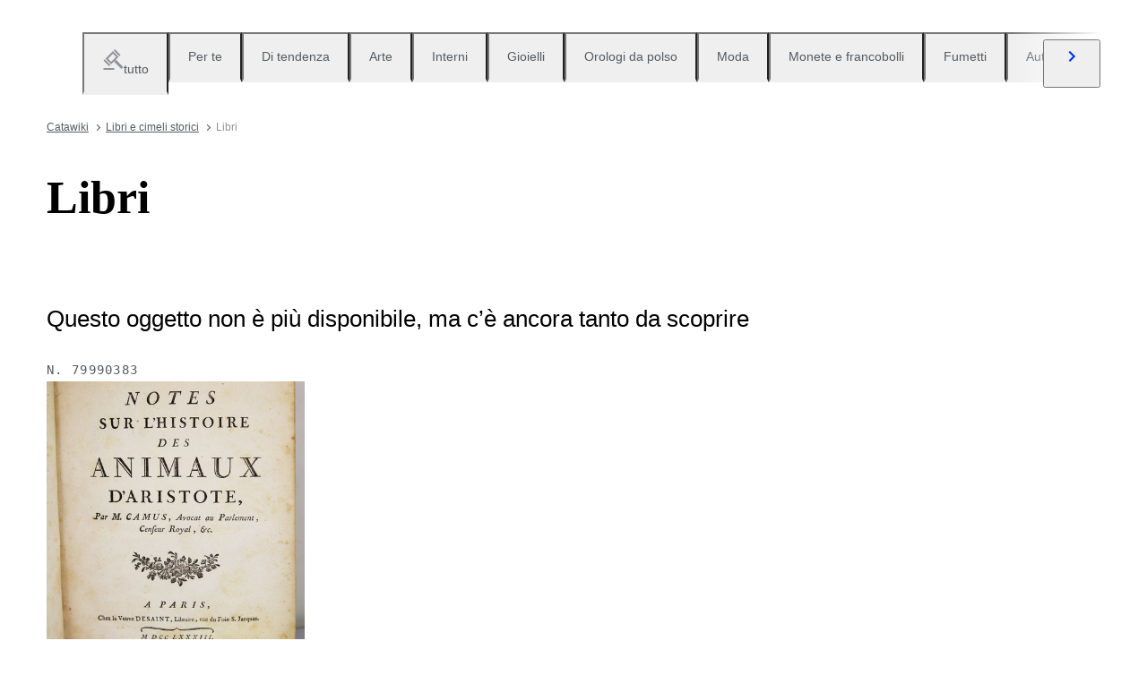

--- FILE ---
content_type: text/html; charset=utf-8
request_url: https://www.catawiki.com/it/c/141-libri
body_size: 123205
content:
<!DOCTYPE html><html lang="it" data-sentry-element="Html" data-sentry-component="MyDocument" data-sentry-source-file="_document.tsx"><head data-sentry-element="Head" data-sentry-source-file="_document.tsx"><meta charSet="utf-8" data-next-head=""/><meta charSet="utf-8"/><meta name="viewport" content="width=device-width" data-next-head=""/><meta content="width=device-width, user-scalable=no, initial-scale=1.0, minimal-ui" name="viewport"/><meta name="twitter:card" content="summary_large_image" data-next-head=""/><meta name="twitter:creator" content="@catawiki" data-next-head=""/><meta property="fb:app_id" content="238226522900020" data-next-head=""/><meta property="og:url" content="https://www.catawiki.com/it/" data-next-head=""/><meta property="og:type" content="website" data-next-head=""/><meta property="og:locale" content="it" data-next-head=""/><meta property="og:site_name" content="Catawiki" data-next-head=""/><title data-next-head="">Libri in Vendita in Asta Online - Catawiki</title><meta name="robots" content="index,follow" data-next-head=""/><meta name="description" content="Acquista e vendi Libri su Catawiki. Scopri le aste di Libri ricche di oggetti speciali, selezionati dai nostri esperti." data-next-head=""/><link rel="alternate" hrefLang="en" href="https://www.catawiki.com/en/c/141-books" data-next-head=""/><link rel="alternate" hrefLang="nl" href="https://www.catawiki.com/nl/c/141-boeken" data-next-head=""/><link rel="alternate" hrefLang="de" href="https://www.catawiki.com/de/c/141-bucher" data-next-head=""/><link rel="alternate" hrefLang="fr" href="https://www.catawiki.com/fr/c/141-livres" data-next-head=""/><link rel="alternate" hrefLang="it" href="https://www.catawiki.com/it/c/141-libri" data-next-head=""/><link rel="alternate" hrefLang="es" href="https://www.catawiki.com/es/c/141-libros" data-next-head=""/><link rel="alternate" hrefLang="zh-Hans" href="https://www.catawiki.com/zh-Hans/c/141-books" data-next-head=""/><link rel="alternate" hrefLang="zh-Hant" href="https://www.catawiki.com/zh-Hant/c/141-books" data-next-head=""/><link rel="alternate" hrefLang="pt" href="https://www.catawiki.com/pt/c/141-livros" data-next-head=""/><link rel="alternate" hrefLang="da" href="https://www.catawiki.com/da/c/141-boger" data-next-head=""/><link rel="alternate" hrefLang="sv" href="https://www.catawiki.com/sv/c/141-bocker" data-next-head=""/><link rel="alternate" hrefLang="no" href="https://www.catawiki.com/no/c/141-boker" data-next-head=""/><link rel="alternate" hrefLang="pl" href="https://www.catawiki.com/pl/c/141-ksiazki" data-next-head=""/><link rel="alternate" hrefLang="el" href="https://www.catawiki.com/el/c/141-books" data-next-head=""/><link rel="alternate" hrefLang="hu" href="https://www.catawiki.com/hu/c/141-konyvek" data-next-head=""/><link rel="alternate" hrefLang="ro" href="https://www.catawiki.com/ro/c/141-car-i" data-next-head=""/><link rel="alternate" hrefLang="fi" href="https://www.catawiki.com/fi/c/141-kirjat" data-next-head=""/><meta property="og:title" content="Libri in Vendita in Asta Online - Catawiki" data-next-head=""/><meta property="og:description" content="Acquista e vendi Libri su Catawiki. Scopri le aste di Libri ricche di oggetti speciali, selezionati dai nostri esperti." data-next-head=""/><link rel="canonical" href="https://www.catawiki.com/it/c/141-libri" data-next-head=""/><meta name="format-detection" content="telephone=no, date=no, email=no, address=no" data-sentry-element="meta" data-sentry-source-file="_document.tsx"/><meta content="IE=edge,chrome=1" http-equiv="X-UA-Compatible"/><meta content="it" name="locale-rfc4646"/><meta content="app-id=926272969" name="apple-itunes-app"/><link href="//cdn.catawiki.net/assets/shared-assets/ui/v2/icons/favicon-4def9970acc4196d1e619785999fe8586b680924d26b481adee2e2c95b68e1f2.ico" rel="shortcut icon"/><link href="//cdn.catawiki.net/assets/shared-assets/ui/v2/icons/favicon-16x16-7a45ceffdde6bd88effc549c62ac478dc11b67c302099b1b74b27ee32a73a861.png" rel="icon" sizes="16x16" type="image/png"/><link href="//cdn.catawiki.net/assets/shared-assets/ui/v2/icons/favicon-32x32-a2ac7fbffbf804da3f281a674f49e2654adb0257bb26c2221233a6076a42cb35.png" rel="icon" sizes="32x32" type="image/png"/><link href="//cdn.catawiki.net/assets/shared-assets/ui/v2/icons/apple-touch-icon-b13ce911e07ac90e25d8cdabcc464d6b2dc80ef0dc07f29894c80835594e83c2.png" rel="apple-touch-icon" sizes="180x180"/><link color="#0033ff" href="//cdn.catawiki.net/assets/shared-assets/ui/v2/icons/safari-pinned-tab-v1-f117b130971240419fea7a257ddc9356578464dc1b5806301afb1e503d83b277.svg" rel="mask-icon"/><link data-next-font="" rel="preconnect" href="/" crossorigin="anonymous"/><link rel="preload" href="/assets/buyer_ui/_next/static/css/53846b31b832196c.css" as="style"/><link rel="preload" href="/assets/buyer_ui/_next/static/css/911a3db28f8c9289.css" as="style"/><link rel="preload" href="/assets/buyer_ui/_next/static/css/c2f62cacd6fbebb8.css" as="style"/><script type="application/ld+json" data-next-head="">{"@context":"https://schema.org","@type":"ItemList","itemListElement":[{"@context":"https://schema.org","@type":"Product","image":"https://assets.catawiki.nl/assets/2025/12/30/b/3/9/b39e2357-4619-4130-98ef-235575aa4874.jpg","name":"René Char / Joan Miró - A la santé du serpent - 1954","url":"https://www.catawiki.com/it/l/100255299-rene-char-joan-miro-a-la-sante-du-serpent-1954"},{"@context":"https://schema.org","@type":"Product","image":"https://assets.catawiki.nl/assets/2025/10/30/6/9/d/69d80f02-d739-4d30-b02e-95ff99ab4af1.jpg","name":"Jean-Baptiste de Junquières - Caquet-Bonbec, la poule à ma tante. Poème badin - 1763","url":"https://www.catawiki.com/it/l/98919035-jean-baptiste-de-junquieres-caquet-bonbec-la-poule-a-ma-tante-poeme-badin-1763"},{"@context":"https://schema.org","@type":"Product","image":"https://assets.catawiki.nl/assets/2026/1/1/a/2/a/a2af6516-1855-4450-9dfd-e608a93cfe67.jpg","name":"Kress, Johann Paul (Jo. Paulli Kressii) - Dissertatio de iure officiorum et officialium. Editio Novissima - 1753","url":"https://www.catawiki.com/it/l/100388181-kress-johann-paul-jo-paulli-kressii-dissertatio-de-iure-officiorum-et-officialium-editio-novissima-1753"},{"@context":"https://schema.org","@type":"Product","image":"https://assets.catawiki.nl/assets/2025/12/31/9/c/7/9c7fd88f-a9f1-4e24-a360-31007a3dafbe.jpg","name":"Albert Einstein - Cosmic Religion With Other Opinions And Aphorisms - 1931","url":"https://www.catawiki.com/it/l/100375733-albert-einstein-cosmic-religion-with-other-opinions-and-aphorisms-1931"},{"@context":"https://schema.org","@type":"Product","image":"https://assets.catawiki.nl/assets/2025/12/30/a/f/3/af335418-c3d4-496a-8124-dfcc21d89fb6.jpg","name":"Épictète - Manuel d'Épictete - 1790","url":"https://www.catawiki.com/it/l/100255489-epictete-manuel-d-epictete-1790"},{"@context":"https://schema.org","@type":"Product","image":"https://assets.catawiki.nl/assets/2026/1/4/d/8/4/d840f8d2-6a74-4260-8bd6-61c3e7f4d589.jpg","name":"Isaac-Joseph Berruyer - Histoire du peuple de Dieu, depuis la naissance du Messie - 1754-1754","url":"https://www.catawiki.com/it/l/100446656-isaac-joseph-berruyer-histoire-du-peuple-de-dieu-depuis-la-naissance-du-messie-1754-1754"},{"@context":"https://schema.org","@type":"Product","image":"https://assets.catawiki.nl/assets/2025/12/17/f/5/5/f553c1a8-a290-41f0-a6bd-7c691f93f10a.jpg","name":"Vincent Voiture - Les oeuvres de monsieur de Voiture - 1656","url":"https://www.catawiki.com/it/l/99947149-vincent-voiture-les-oeuvres-de-monsieur-de-voiture-1656"},{"@context":"https://schema.org","@type":"Product","image":"https://assets.catawiki.nl/assets/2025/12/24/c/e/5/ce5b18ce-7622-4760-b5e4-d95f87ac7fd0.jpg","name":"Collectif - Almanach du commerce de Nantes. Etrennes royales de Nantes. - 1827-1835","url":"https://www.catawiki.com/it/l/100242736-collectif-almanach-du-commerce-de-nantes-etrennes-royales-de-nantes-1827-1835"},{"@context":"https://schema.org","@type":"Product","image":"https://assets.catawiki.nl/assets/2025/12/17/a/7/e/a7e04616-00d6-45a7-a4de-c76ab6a168b8.jpg","name":"Jean de Sabatier - Epitres morales et académiques de monsieur de Sabatier - 1687","url":"https://www.catawiki.com/it/l/99956368-jean-de-sabatier-epitres-morales-et-academiques-de-monsieur-de-sabatier-1687"},{"@context":"https://schema.org","@type":"Product","image":"https://assets.catawiki.nl/assets/2025/12/31/5/e/d/5ed2a7f4-4e1f-4d63-8fa6-4cc327206802.jpg","name":"Sven Hedin - Through Asia - 1899","url":"https://www.catawiki.com/it/l/100365036-sven-hedin-through-asia-1899"},{"@context":"https://schema.org","@type":"Product","image":"https://assets.catawiki.nl/assets/2025/11/14/f/3/d/f3dabfa5-e1bc-4415-bdcd-1a5aa7b4e9d8.jpg","name":"Henri M. Stanley / H. Loreau - Comment j'ai retrouvé Livingstone. Voyages, aventures et découvertes dans le centre de l'Afrique - 1874","url":"https://www.catawiki.com/it/l/100230932-henri-m-stanley-h-loreau-comment-j-ai-retrouve-livingstone-voyages-aventures-et-decouvertes-dans-le-centre-de-l-afrique-1874"},{"@context":"https://schema.org","@type":"Product","image":"https://assets.catawiki.nl/assets/2026/1/1/0/2/5/0257e7b3-e70f-486e-b04a-25b4cac05b88.jpg","name":"Hommel, Carl Ferdinand (Hommelii, C. F. ) - Oblectamenta iuris feodalis sive grammaticae observationes ius rei clientelaris et antiquitates - 1755","url":"https://www.catawiki.com/it/l/100382554-hommel-carl-ferdinand-hommelii-c-f-oblectamenta-iuris-feodalis-sive-grammaticae-observationes-ius-rei-clientelaris-et-antiquitates-1755"},{"@context":"https://schema.org","@type":"Product","image":"https://assets.catawiki.nl/assets/2026/1/2/4/7/6/4763bec3-b3ba-42f0-a56f-2ae145833121.jpg","name":"J. de la Tynna & S. Bottin - Almanach du Commerce de Paris, des départements de la France et des principales villes du monde. - 1819","url":"https://www.catawiki.com/it/l/100412584-j-de-la-tynna-s-bottin-almanach-du-commerce-de-paris-des-departements-de-la-france-et-des-principales-villes-du-monde-1819"},{"@context":"https://schema.org","@type":"Product","image":"https://assets.catawiki.nl/assets/2026/1/1/2/9/0/290ee34a-5e39-44ea-ace7-0863d8d8bdfa.jpg","name":"Senckenberg, Heinrich Christian - Disquisitio de Feudis Brunsvicensibus et Luneburgicis, fide monumentorum hic ex originibus additorum - 1754","url":"https://www.catawiki.com/it/l/100382951-senckenberg-heinrich-christian-disquisitio-de-feudis-brunsvicensibus-et-luneburgicis-fide-monumentorum-hic-ex-originibus-additorum-1754"},{"@context":"https://schema.org","@type":"Product","image":"https://assets.catawiki.nl/assets/2026/1/1/d/a/8/da8b42d3-779e-4744-8c08-e420613b8ab4.jpg","name":"Walther, Anton Balthasar (D. Antonii Balth. Waltheri) - Walther, Anton Balthasar (D. Antonii Balth. Waltheri) - 1740","url":"https://www.catawiki.com/it/l/100382771-walther-anton-balthasar-d-antonii-balth-waltheri-walther-anton-balthasar-d-antonii-balth-waltheri-1740"},{"@context":"https://schema.org","@type":"Product","image":"https://assets.catawiki.nl/assets/2025/12/25/3/0/f/30f65dd6-6ea6-4408-a6af-fa83813e0e60.jpg","name":"Montesquieu - De l'esprit des lois - 1791","url":"https://www.catawiki.com/it/l/100254591-montesquieu-de-l-esprit-des-lois-1791"},{"@context":"https://schema.org","@type":"Product","image":"https://assets.catawiki.nl/assets/2026/1/2/c/e/e/cee658a9-f07d-4e20-904c-de34585edccf.jpg","name":"Giuseppe Capograssi - Opere - 1959-1959","url":"https://www.catawiki.com/it/l/100412846-giuseppe-capograssi-opere-1959-1959"},{"@context":"https://schema.org","@type":"Product","image":"https://assets.catawiki.nl/assets/2025/12/20/0/4/4/044ab78d-fbf8-4ab3-b0a6-bad0fa3789d9.jpg","name":"Saint Augustin - La Regle de S. Augustin et les Constitutions pour les Religieuses de Sainte Ursule - 1799","url":"https://www.catawiki.com/it/l/100107144-saint-augustin-la-regle-de-s-augustin-et-les-constitutions-pour-les-religieuses-de-sainte-ursule-1799"},{"@context":"https://schema.org","@type":"Product","image":"https://assets.catawiki.nl/assets/2025/12/24/d/c/0/dc0a09f6-7f2f-4107-864b-06de724943dd.jpg","name":"MM. A. Baron - La Belgique Monumentale 1-2 - 1844","url":"https://www.catawiki.com/it/l/100240564-mm-a-baron-la-belgique-monumentale-1-2-1844"},{"@context":"https://schema.org","@type":"Product","image":"https://assets.catawiki.nl/assets/2025/12/11/1/1/9/1195f504-6165-43ba-a58f-8a79403a070d.jpg","name":"Rosario Mangoni - Ricerche storiche sull'isola di Capri - 1834","url":"https://www.catawiki.com/it/l/100307034-rosario-mangoni-ricerche-storiche-sull-isola-di-capri-1834"},{"@context":"https://schema.org","@type":"Product","image":"https://assets.catawiki.nl/assets/2025/12/30/7/3/2/732164e8-12f4-45e7-970c-a3da94ece604.jpg","name":"Louis Vuitton - Louis Vuitton City Guides 1998 (First Edition) - 1998","url":"https://www.catawiki.com/it/l/100359794-louis-vuitton-louis-vuitton-city-guides-1998-first-edition-1998"},{"@context":"https://schema.org","@type":"Product","image":"https://assets.catawiki.nl/assets/2026/1/5/3/5/5/355797da-57ff-477e-bd21-3b99adacda0a.jpg","name":"A. Pecchioli - Il regno di Sardegna - 1995","url":"https://www.catawiki.com/it/l/100477633-a-pecchioli-il-regno-di-sardegna-1995"},{"@context":"https://schema.org","@type":"Product","image":"https://assets.catawiki.nl/assets/2025/12/12/7/a/4/7a4eea83-09f2-42e3-be5d-edb739b9f848.jpg","name":"La badessa Hitda di Meschede - Imago Editore - Evangeliario di Hitda (anno 1000): edizione facsimile - 2023","url":"https://www.catawiki.com/it/l/99456670-la-badessa-hitda-di-meschede-imago-editore-evangeliario-di-hitda-anno-1000-edizione-facsimile-2023"},{"@context":"https://schema.org","@type":"Product","image":"https://assets.catawiki.nl/assets/2026/1/3/1/f/7/1f7b89fa-64cf-405e-bd46-fdb5557f52b2.jpg","name":"Harmens, Gustaf - Specimen anthropologicum quod existentiam spirituum animalium adumbrans . praeside viro - 1741","url":"https://www.catawiki.com/it/l/100428615-harmens-gustaf-specimen-anthropologicum-quod-existentiam-spirituum-animalium-adumbrans-praeside-viro-1741"}],"numberOfItems":24}</script><script class="baseDataLayerScript"> window.dataLayer = window.dataLayer || []; dataLayer.push({"category_level":1,"totalNumberOfLots":2224,"category_L1_id":141,"category_L1_name":"Libri","PageType":"CategoryListPage","ContentGroup":"CategoryListPage"}); undefined </script><script>document.documentElement.className += ' has-js';</script>
<!-- -->
<!-- -->
<!-- -->
<!-- -->
<!-- -->
<!-- -->
<!-- -->
<!-- -->
<!-- -->
<link rel="stylesheet" crossorigin="anonymous" href="//cdn.catawiki.net/assets/shared-assets/ui/v2/webpack/css/msHeader.2217a485a920a23d5ce2.css" media="all"/>

<script>
 window.CW_ENVIRONMENT_ASSETS = {
 STAGE: "production",
 ASSETS_URL: "https://cdn.catawiki.net/assets/shared-assets/ui/v2/webpack/",
 AB_SMARTLY_ENDPOINT: "https://catawiki.absmartly.io/v1",
 AB_SMARTLY_API_KEY: "auYSRnUD-CAC9jHXxEmopM30CvFWSCrbZlDipk96JvHxEbSXZBaEMUeBNFjCz6Oo",
 };
 
 // Loading the Kustomer chat SDK credentials
 window.KUSTOMER = {
 defaultAssistantId: "6315eb8a0ceb41561a017a45",
 token: "eyJhbGciOiJIUzI1NiIsInR5cCI6IkpXVCJ9.[base64].QmJC7v6_PLFOgykyYCBbxS_bcebsGDwPJroXWZESXZ8",
 };
</script>

<link rel="stylesheet" crossorigin="anonymous" href="//cdn.catawiki.net/assets/shared-assets/ui/v2/webpack/css/msHeader.2217a485a920a23d5ce2.css" media="all"/>
<script src="//cdn.catawiki.net/assets/shared-assets/ui/v2/webpack/js/vendor.0258591a5cd76aa36cec.js" crossorigin="anonymous"></script>
<script src="//cdn.catawiki.net/assets/shared-assets/ui/v2/webpack/js/msGtm.ece04d5591ab641df001.js" crossorigin="anonymous"></script>
<noscript>
<iframe height="0" src="//www.googletagmanager.com/ns.html?id=GTM-N3WK28" style="display:none;visibility:hidden" width="0"></iframe>
</noscript>
<script>
 (function(w,d,s,l,i){w[l]=w[l]||[];w[l].push({'gtm.start':
 new Date().getTime(),event:'gtm.js'});var f=d.getElementsByTagName(s)[0],
 j=d.createElement(s),dl=l!='dataLayer'?'&l='+l:'';j.async=true;j.src=
 '//sgtm.catawiki.com/system.js?id='+i+dl;f.parentNode.insertBefore(j,f);
 })(window,document,'script','dataLayer','');
</script>
<!-- --><link rel="stylesheet" href="/assets/buyer_ui/_next/static/css/53846b31b832196c.css" data-n-g=""/><link rel="stylesheet" href="/assets/buyer_ui/_next/static/css/911a3db28f8c9289.css" data-n-p=""/><link rel="stylesheet" href="/assets/buyer_ui/_next/static/css/c2f62cacd6fbebb8.css" data-n-p=""/><noscript data-n-css=""></noscript><script defer="" noModule="" src="/assets/buyer_ui/_next/static/chunks/polyfills-42372ed130431b0a.js"></script><script src="/assets/buyer_ui/_next/static/chunks/webpack-e351558618444c61.js" defer=""></script><script src="/assets/buyer_ui/_next/static/chunks/framework-e377867cf463768d.js" defer=""></script><script src="/assets/buyer_ui/_next/static/chunks/main-d7f6685108c0806e.js" defer=""></script><script src="/assets/buyer_ui/_next/static/chunks/pages/_app-cec3da26ee148fca.js" defer=""></script><script src="/assets/buyer_ui/_next/static/chunks/6910-0db94a0a69315164.js" defer=""></script><script src="/assets/buyer_ui/_next/static/chunks/2631-fcf0a9bb0211cf9e.js" defer=""></script><script src="/assets/buyer_ui/_next/static/chunks/5185-fd5cd9fee5cf4828.js" defer=""></script><script src="/assets/buyer_ui/_next/static/chunks/9146-9720fe09dc6b8e5f.js" defer=""></script><script src="/assets/buyer_ui/_next/static/chunks/8230-b1dc832686ec0ce2.js" defer=""></script><script src="/assets/buyer_ui/_next/static/chunks/1795-58cb86f3a4793f9d.js" defer=""></script><script src="/assets/buyer_ui/_next/static/chunks/8170-ea055f6885637cf7.js" defer=""></script><script src="/assets/buyer_ui/_next/static/chunks/9015-c891a983d140b9fa.js" defer=""></script><script src="/assets/buyer_ui/_next/static/chunks/5865-8420d60ce3600be9.js" defer=""></script><script src="/assets/buyer_ui/_next/static/chunks/9270-09e4f11aaa96f032.js" defer=""></script><script src="/assets/buyer_ui/_next/static/chunks/4666-cf6229a0fc4614d8.js" defer=""></script><script src="/assets/buyer_ui/_next/static/chunks/1646-34ec15447d3ca463.js" defer=""></script><script src="/assets/buyer_ui/_next/static/chunks/7858-429a8fe9737dc3d9.js" defer=""></script><script src="/assets/buyer_ui/_next/static/chunks/2063-e4fac8056e94a049.js" defer=""></script><script src="/assets/buyer_ui/_next/static/chunks/1561-9623f66160173ce2.js" defer=""></script><script src="/assets/buyer_ui/_next/static/chunks/5486-ecffe3a1f46cfd71.js" defer=""></script><script src="/assets/buyer_ui/_next/static/chunks/2281-1377eb26702c1113.js" defer=""></script><script src="/assets/buyer_ui/_next/static/chunks/5387-f1563ed320615f31.js" defer=""></script><script src="/assets/buyer_ui/_next/static/chunks/1070-f7be13c84d918ad6.js" defer=""></script><script src="/assets/buyer_ui/_next/static/chunks/6943-2636e9840b946727.js" defer=""></script><script src="/assets/buyer_ui/_next/static/chunks/4182-945def14bb4ee26d.js" defer=""></script><script src="/assets/buyer_ui/_next/static/chunks/9546-b6ad2c5d4ad54066.js" defer=""></script><script src="/assets/buyer_ui/_next/static/chunks/pages/c/%5B%5B...category%5D%5D-ffaa9397a0f555a2.js" defer=""></script><script src="/assets/buyer_ui/_next/static/buyer_ui-39614f03-2ab6-4a13-bac5-aecc73174381/_buildManifest.js" defer=""></script><script src="/assets/buyer_ui/_next/static/buyer_ui-39614f03-2ab6-4a13-bac5-aecc73174381/_ssgManifest.js" defer=""></script></head><body class="tw:bg-neutral-primary tw:header-offset "><noscript><iframe title="gtm" src="https://www.googletagmanager.com/ns.html?id=GTM-N3WK28" height="0" width="0" style="display:none;visibility:hidden"></iframe></noscript><link rel="preload" as="image" href="https://images.ctfassets.net/63zu1jme7dht/6vQilSY1VPStAx8NzlDod9/d39a219667df995c46a92207cd2841f7/secondary_image_1017.png"/><div id="__next"><div data-sentry-component="Layout" data-sentry-source-file="Layout.tsx"><div id="cw-header-container"><div data-props='{&quot;variant&quot;: &quot;buyer&quot;}' data-react-component-assets='Header'></div>
</div><div class="selligent-banner" id="demand-selligent-top" data-sentry-component="SelligentBannerPlaceholder" data-sentry-source-file="SelligentContainer.tsx"></div><div class="FeedAndCategoryNavigation_wrapper__2CAeM FeedAndCategoryNavigation_stickyDisabled__uKfh2" data-sentry-component="FeedAndCategoryNavigation" data-sentry-source-file="FeedAndCategoryNavigation.tsx"><div class="u-wrapper u-m-t-l FeedAndCategoryNavigation_container__9UnwL"><ul role="tablist"><div class="swiper FeedAndCategoryNavigation_slide-wrapper__FGpC5" data-sentry-element="Swiper" data-sentry-source-file="FeedAndCategoryNavigation.tsx"><div class="swiper-wrapper"><div class="swiper-slide FeedAndCategoryNavigation_slide__b4A13" data-sentry-element="SwiperSlide" data-sentry-component="NavigationTab" data-sentry-source-file="NavigationTab.tsx"><a href="/it/" data-sentry-element="Wrapper" data-sentry-source-file="NavigationTab.tsx"><li role="tab" class="tw:flex Tab_tab__FoJlT"><button data-sentry-element="Tab" data-sentry-source-file="NavigationTab.tsx" class="c-button-template u-cursor-pointer Tab_template-wrapper__DdND7 u-w-full u-p-v-m u-p-h-l tw:flex tw:items-center u-typography-h7 tw:flex-col u-border-b-color-transparent"><svg xmlns="http://www.w3.org/2000/svg" fill="none" viewBox="0 0 24 24" role="img" class="u-color-tertiary u-m-b-xxs u-icon-m"><path fill="currentColor" d="M1.5 22h12v2h-12zm0-8.272 1.414-1.414 6.364 6.364-1.414 1.414z"></path><path fill="currentColor" fill-rule="evenodd" d="M12.106 5.95 6.45 11.607l3.535 3.535 5.657-5.657zm-8.485 5.657 6.364 6.364 8.485-8.486-6.364-6.364z" clip-rule="evenodd"></path><path fill="currentColor" d="M12.815 2.414 14.229 1l6.364 6.364-1.415 1.414zm.353 12.375 2.121-2.122 8.193 8.193-2.121 2.122z"></path></svg><span class="u-color-secondary">tutto</span></button></li></a></div><div class="swiper-slide FeedAndCategoryNavigation_slide__b4A13" data-sentry-element="SwiperSlide" data-sentry-component="NavigationTab" data-sentry-source-file="NavigationTab.tsx"><a href="/it/feed?tab_name=feeds_recommendations" data-sentry-element="Wrapper" data-sentry-source-file="NavigationTab.tsx"><li role="tab" class="tw:flex Tab_tab__FoJlT"><button data-sentry-element="Tab" data-sentry-source-file="NavigationTab.tsx" class="c-button-template u-cursor-pointer Tab_template-wrapper__DdND7 u-w-full u-p-v-m u-p-h-l tw:flex tw:items-center u-typography-h7 tw:flex-col u-border-b-color-transparent"><span class="FeedAndCategoryNavigation_category-icon__4Ri9a u-color-tertiary u-m-b-xxs u-icon-m" style="mask-image:url(https://cdn.catawiki.net/assets/buyer/ui/v2/feed/feeds_recommendations-d3de588701479f42a0be116888d8ea618ee1b8c9eb3c6e6c8c94c7ffd19781b7.svg);-webkit-mask-image:url(https://cdn.catawiki.net/assets/buyer/ui/v2/feed/feeds_recommendations-d3de588701479f42a0be116888d8ea618ee1b8c9eb3c6e6c8c94c7ffd19781b7.svg);mask-repeat:no-repeat;-webkit-mask-repeat:no-repeat" data-sentry-component="NavigationIcon" data-sentry-source-file="NavigationIcon.tsx"></span><span class="u-color-secondary">Per te</span></button></li></a></div><div class="swiper-slide FeedAndCategoryNavigation_slide__b4A13" data-sentry-element="SwiperSlide" data-sentry-component="NavigationTab" data-sentry-source-file="NavigationTab.tsx"><a href="/it/feed?tab_name=feeds_popularity" data-sentry-element="Wrapper" data-sentry-source-file="NavigationTab.tsx"><li role="tab" class="tw:flex Tab_tab__FoJlT"><button data-sentry-element="Tab" data-sentry-source-file="NavigationTab.tsx" class="c-button-template u-cursor-pointer Tab_template-wrapper__DdND7 u-w-full u-p-v-m u-p-h-l tw:flex tw:items-center u-typography-h7 tw:flex-col u-border-b-color-transparent"><span class="FeedAndCategoryNavigation_category-icon__4Ri9a u-color-tertiary u-m-b-xxs u-icon-m" style="mask-image:url(https://cdn.catawiki.net/assets/buyer/ui/v2/feed/feeds_popularity-8ba01785808b19e86751890d5ecc86109188b48ff32072a06e60883ae744572e.svg);-webkit-mask-image:url(https://cdn.catawiki.net/assets/buyer/ui/v2/feed/feeds_popularity-8ba01785808b19e86751890d5ecc86109188b48ff32072a06e60883ae744572e.svg);mask-repeat:no-repeat;-webkit-mask-repeat:no-repeat" data-sentry-component="NavigationIcon" data-sentry-source-file="NavigationIcon.tsx"></span><span class="u-color-secondary">Di tendenza</span></button></li></a></div><div class="swiper-slide FeedAndCategoryNavigation_slide__b4A13" data-sentry-element="SwiperSlide" data-sentry-component="NavigationTab" data-sentry-source-file="NavigationTab.tsx"><a href="https://www.catawiki.com/it/c/85-arte" data-sentry-element="Wrapper" data-sentry-source-file="NavigationTab.tsx"><li role="tab" class="tw:flex Tab_tab__FoJlT"><button data-sentry-element="Tab" data-sentry-source-file="NavigationTab.tsx" class="c-button-template u-cursor-pointer Tab_template-wrapper__DdND7 u-w-full u-p-v-m u-p-h-l tw:flex tw:items-center u-typography-h7 tw:flex-col u-border-b-color-transparent"><span class="FeedAndCategoryNavigation_category-icon__4Ri9a u-color-tertiary u-m-b-xxs u-icon-m" style="mask-image:url(https://cdn.catawiki.net/assets/buyer/ui/v2/categories/85-c91a7df6fc6b7f6517a9d17412dfec7d67ee5dbbac115ec4273b6bfa5cf5ed4e.svg);-webkit-mask-image:url(https://cdn.catawiki.net/assets/buyer/ui/v2/categories/85-c91a7df6fc6b7f6517a9d17412dfec7d67ee5dbbac115ec4273b6bfa5cf5ed4e.svg);mask-repeat:no-repeat;-webkit-mask-repeat:no-repeat" data-sentry-component="NavigationIcon" data-sentry-source-file="NavigationIcon.tsx"></span><span class="u-color-secondary">Arte</span></button></li></a></div><div class="swiper-slide FeedAndCategoryNavigation_slide__b4A13" data-sentry-element="SwiperSlide" data-sentry-component="NavigationTab" data-sentry-source-file="NavigationTab.tsx"><a href="https://www.catawiki.com/it/c/1-decorazioni-d-interni" data-sentry-element="Wrapper" data-sentry-source-file="NavigationTab.tsx"><li role="tab" class="tw:flex Tab_tab__FoJlT"><button data-sentry-element="Tab" data-sentry-source-file="NavigationTab.tsx" class="c-button-template u-cursor-pointer Tab_template-wrapper__DdND7 u-w-full u-p-v-m u-p-h-l tw:flex tw:items-center u-typography-h7 tw:flex-col u-border-b-color-transparent"><span class="FeedAndCategoryNavigation_category-icon__4Ri9a u-color-tertiary u-m-b-xxs u-icon-m" style="mask-image:url(https://cdn.catawiki.net/assets/buyer/ui/v2/categories/1-da554bcf7d0e608f8c1480467dccbadb7ffc731589bed1a815fcdb79e1868630.svg);-webkit-mask-image:url(https://cdn.catawiki.net/assets/buyer/ui/v2/categories/1-da554bcf7d0e608f8c1480467dccbadb7ffc731589bed1a815fcdb79e1868630.svg);mask-repeat:no-repeat;-webkit-mask-repeat:no-repeat" data-sentry-component="NavigationIcon" data-sentry-source-file="NavigationIcon.tsx"></span><span class="u-color-secondary">Interni</span></button></li></a></div><div class="swiper-slide FeedAndCategoryNavigation_slide__b4A13" data-sentry-element="SwiperSlide" data-sentry-component="NavigationTab" data-sentry-source-file="NavigationTab.tsx"><a href="https://www.catawiki.com/it/c/714-gioielli-e-pietre-preziose" data-sentry-element="Wrapper" data-sentry-source-file="NavigationTab.tsx"><li role="tab" class="tw:flex Tab_tab__FoJlT"><button data-sentry-element="Tab" data-sentry-source-file="NavigationTab.tsx" class="c-button-template u-cursor-pointer Tab_template-wrapper__DdND7 u-w-full u-p-v-m u-p-h-l tw:flex tw:items-center u-typography-h7 tw:flex-col u-border-b-color-transparent"><span class="FeedAndCategoryNavigation_category-icon__4Ri9a u-color-tertiary u-m-b-xxs u-icon-m" style="mask-image:url(https://cdn.catawiki.net/assets/buyer/ui/v2/categories/714-99072277d442fba29b70f90dfa38ff942a9b7712f539efebe694fa8a2ca3be08.svg);-webkit-mask-image:url(https://cdn.catawiki.net/assets/buyer/ui/v2/categories/714-99072277d442fba29b70f90dfa38ff942a9b7712f539efebe694fa8a2ca3be08.svg);mask-repeat:no-repeat;-webkit-mask-repeat:no-repeat" data-sentry-component="NavigationIcon" data-sentry-source-file="NavigationIcon.tsx"></span><span class="u-color-secondary">Gioielli</span></button></li></a></div><div class="swiper-slide FeedAndCategoryNavigation_slide__b4A13" data-sentry-element="SwiperSlide" data-sentry-component="NavigationTab" data-sentry-source-file="NavigationTab.tsx"><a href="https://www.catawiki.com/it/c/299-orologi-da-polso-penne-e-accendini" data-sentry-element="Wrapper" data-sentry-source-file="NavigationTab.tsx"><li role="tab" class="tw:flex Tab_tab__FoJlT"><button data-sentry-element="Tab" data-sentry-source-file="NavigationTab.tsx" class="c-button-template u-cursor-pointer Tab_template-wrapper__DdND7 u-w-full u-p-v-m u-p-h-l tw:flex tw:items-center u-typography-h7 tw:flex-col u-border-b-color-transparent"><span class="FeedAndCategoryNavigation_category-icon__4Ri9a u-color-tertiary u-m-b-xxs u-icon-m" style="mask-image:url(https://cdn.catawiki.net/assets/buyer/ui/v2/categories/299-6c096299fc50666e8ac6eaf604fa6043940c90e856b4f4ed059ddef0242bcc11.svg);-webkit-mask-image:url(https://cdn.catawiki.net/assets/buyer/ui/v2/categories/299-6c096299fc50666e8ac6eaf604fa6043940c90e856b4f4ed059ddef0242bcc11.svg);mask-repeat:no-repeat;-webkit-mask-repeat:no-repeat" data-sentry-component="NavigationIcon" data-sentry-source-file="NavigationIcon.tsx"></span><span class="u-color-secondary">Orologi da polso</span></button></li></a></div><div class="swiper-slide FeedAndCategoryNavigation_slide__b4A13" data-sentry-element="SwiperSlide" data-sentry-component="NavigationTab" data-sentry-source-file="NavigationTab.tsx"><a href="https://www.catawiki.com/it/c/721-moda" data-sentry-element="Wrapper" data-sentry-source-file="NavigationTab.tsx"><li role="tab" class="tw:flex Tab_tab__FoJlT"><button data-sentry-element="Tab" data-sentry-source-file="NavigationTab.tsx" class="c-button-template u-cursor-pointer Tab_template-wrapper__DdND7 u-w-full u-p-v-m u-p-h-l tw:flex tw:items-center u-typography-h7 tw:flex-col u-border-b-color-transparent"><span class="FeedAndCategoryNavigation_category-icon__4Ri9a u-color-tertiary u-m-b-xxs u-icon-m" style="mask-image:url(https://cdn.catawiki.net/assets/buyer/ui/v2/categories/721-af0d9c4322b05e6d773ef0c1097daeaab991cc69e457ff82c0c77ee3059170d8.svg);-webkit-mask-image:url(https://cdn.catawiki.net/assets/buyer/ui/v2/categories/721-af0d9c4322b05e6d773ef0c1097daeaab991cc69e457ff82c0c77ee3059170d8.svg);mask-repeat:no-repeat;-webkit-mask-repeat:no-repeat" data-sentry-component="NavigationIcon" data-sentry-source-file="NavigationIcon.tsx"></span><span class="u-color-secondary">Moda</span></button></li></a></div><div class="swiper-slide FeedAndCategoryNavigation_slide__b4A13" data-sentry-element="SwiperSlide" data-sentry-component="NavigationTab" data-sentry-source-file="NavigationTab.tsx"><a href="https://www.catawiki.com/it/c/165-monete-e-francobolli" data-sentry-element="Wrapper" data-sentry-source-file="NavigationTab.tsx"><li role="tab" class="tw:flex Tab_tab__FoJlT"><button data-sentry-element="Tab" data-sentry-source-file="NavigationTab.tsx" class="c-button-template u-cursor-pointer Tab_template-wrapper__DdND7 u-w-full u-p-v-m u-p-h-l tw:flex tw:items-center u-typography-h7 tw:flex-col u-border-b-color-transparent"><span class="FeedAndCategoryNavigation_category-icon__4Ri9a u-color-tertiary u-m-b-xxs u-icon-m" style="mask-image:url(https://cdn.catawiki.net/assets/buyer/ui/v2/categories/165-3fe0305fcbeedf8b8cb4391bb3283815744113f40d834d662b30c87c2290e9e1.svg);-webkit-mask-image:url(https://cdn.catawiki.net/assets/buyer/ui/v2/categories/165-3fe0305fcbeedf8b8cb4391bb3283815744113f40d834d662b30c87c2290e9e1.svg);mask-repeat:no-repeat;-webkit-mask-repeat:no-repeat" data-sentry-component="NavigationIcon" data-sentry-source-file="NavigationIcon.tsx"></span><span class="u-color-secondary">Monete e francobolli</span></button></li></a></div><div class="swiper-slide FeedAndCategoryNavigation_slide__b4A13" data-sentry-element="SwiperSlide" data-sentry-component="NavigationTab" data-sentry-source-file="NavigationTab.tsx"><a href="https://www.catawiki.com/it/c/139-fumetti-e-animazione" data-sentry-element="Wrapper" data-sentry-source-file="NavigationTab.tsx"><li role="tab" class="tw:flex Tab_tab__FoJlT"><button data-sentry-element="Tab" data-sentry-source-file="NavigationTab.tsx" class="c-button-template u-cursor-pointer Tab_template-wrapper__DdND7 u-w-full u-p-v-m u-p-h-l tw:flex tw:items-center u-typography-h7 tw:flex-col u-border-b-color-transparent"><span class="FeedAndCategoryNavigation_category-icon__4Ri9a u-color-tertiary u-m-b-xxs u-icon-m" style="mask-image:url(https://cdn.catawiki.net/assets/buyer/ui/v2/categories/139-d7fa61f68a55a3343c83592711208bb8f275ff37ec4ec760dcb8ef83337d65ff.svg);-webkit-mask-image:url(https://cdn.catawiki.net/assets/buyer/ui/v2/categories/139-d7fa61f68a55a3343c83592711208bb8f275ff37ec4ec760dcb8ef83337d65ff.svg);mask-repeat:no-repeat;-webkit-mask-repeat:no-repeat" data-sentry-component="NavigationIcon" data-sentry-source-file="NavigationIcon.tsx"></span><span class="u-color-secondary">Fumetti</span></button></li></a></div><div class="swiper-slide FeedAndCategoryNavigation_slide__b4A13" data-sentry-element="SwiperSlide" data-sentry-component="NavigationTab" data-sentry-source-file="NavigationTab.tsx"><a href="https://www.catawiki.com/it/c/708-auto-d-epoca-moto-d-epoca-e-automobilia" data-sentry-element="Wrapper" data-sentry-source-file="NavigationTab.tsx"><li role="tab" class="tw:flex Tab_tab__FoJlT"><button data-sentry-element="Tab" data-sentry-source-file="NavigationTab.tsx" class="c-button-template u-cursor-pointer Tab_template-wrapper__DdND7 u-w-full u-p-v-m u-p-h-l tw:flex tw:items-center u-typography-h7 tw:flex-col u-border-b-color-transparent"><span class="FeedAndCategoryNavigation_category-icon__4Ri9a u-color-tertiary u-m-b-xxs u-icon-m" style="mask-image:url(https://cdn.catawiki.net/assets/buyer/ui/v2/categories/708-0a5a4c94315d937ed65cd3d7f44e491303209c14a8bcdb01f25a1e7b3e6ae8ff.svg);-webkit-mask-image:url(https://cdn.catawiki.net/assets/buyer/ui/v2/categories/708-0a5a4c94315d937ed65cd3d7f44e491303209c14a8bcdb01f25a1e7b3e6ae8ff.svg);mask-repeat:no-repeat;-webkit-mask-repeat:no-repeat" data-sentry-component="NavigationIcon" data-sentry-source-file="NavigationIcon.tsx"></span><span class="u-color-secondary">Auto e moto</span></button></li></a></div><div class="swiper-slide FeedAndCategoryNavigation_slide__b4A13" data-sentry-element="SwiperSlide" data-sentry-component="NavigationTab" data-sentry-source-file="NavigationTab.tsx"><a href="https://www.catawiki.com/it/c/720-vino-whisky-e-liquori" data-sentry-element="Wrapper" data-sentry-source-file="NavigationTab.tsx"><li role="tab" class="tw:flex Tab_tab__FoJlT"><button data-sentry-element="Tab" data-sentry-source-file="NavigationTab.tsx" class="c-button-template u-cursor-pointer Tab_template-wrapper__DdND7 u-w-full u-p-v-m u-p-h-l tw:flex tw:items-center u-typography-h7 tw:flex-col u-border-b-color-transparent"><span class="FeedAndCategoryNavigation_category-icon__4Ri9a u-color-tertiary u-m-b-xxs u-icon-m" style="mask-image:url(https://cdn.catawiki.net/assets/buyer/ui/v2/categories/720-5e40304b0b0d414c717cafe22a839e59d0ba1fcddee58db55827a95d9d04bbca.svg);-webkit-mask-image:url(https://cdn.catawiki.net/assets/buyer/ui/v2/categories/720-5e40304b0b0d414c717cafe22a839e59d0ba1fcddee58db55827a95d9d04bbca.svg);mask-repeat:no-repeat;-webkit-mask-repeat:no-repeat" data-sentry-component="NavigationIcon" data-sentry-source-file="NavigationIcon.tsx"></span><span class="u-color-secondary">Vino e liquori</span></button></li></a></div><div class="swiper-slide FeedAndCategoryNavigation_slide__b4A13" data-sentry-element="SwiperSlide" data-sentry-component="NavigationTab" data-sentry-source-file="NavigationTab.tsx"><a href="https://www.catawiki.com/it/c/925-arte-asiatica-e-tribale" data-sentry-element="Wrapper" data-sentry-source-file="NavigationTab.tsx"><li role="tab" class="tw:flex Tab_tab__FoJlT"><button data-sentry-element="Tab" data-sentry-source-file="NavigationTab.tsx" class="c-button-template u-cursor-pointer Tab_template-wrapper__DdND7 u-w-full u-p-v-m u-p-h-l tw:flex tw:items-center u-typography-h7 tw:flex-col u-border-b-color-transparent"><span class="FeedAndCategoryNavigation_category-icon__4Ri9a u-color-tertiary u-m-b-xxs u-icon-m" style="mask-image:url(https://cdn.catawiki.net/assets/buyer/ui/v2/categories/925-da8abd9aecabb9b3d062cfe0e49b4ac2888202fccbdf54f34feb2609d267d60b.svg);-webkit-mask-image:url(https://cdn.catawiki.net/assets/buyer/ui/v2/categories/925-da8abd9aecabb9b3d062cfe0e49b4ac2888202fccbdf54f34feb2609d267d60b.svg);mask-repeat:no-repeat;-webkit-mask-repeat:no-repeat" data-sentry-component="NavigationIcon" data-sentry-source-file="NavigationIcon.tsx"></span><span class="u-color-secondary">Asiatico e tribale</span></button></li></a></div><div class="swiper-slide FeedAndCategoryNavigation_slide__b4A13" data-sentry-element="SwiperSlide" data-sentry-component="NavigationTab" data-sentry-source-file="NavigationTab.tsx"><a href="https://www.catawiki.com/it/c/725-carte-collezionabili" data-sentry-element="Wrapper" data-sentry-source-file="NavigationTab.tsx"><li role="tab" class="tw:flex Tab_tab__FoJlT"><button data-sentry-element="Tab" data-sentry-source-file="NavigationTab.tsx" class="c-button-template u-cursor-pointer Tab_template-wrapper__DdND7 u-w-full u-p-v-m u-p-h-l tw:flex tw:items-center u-typography-h7 tw:flex-col u-border-b-color-transparent"><span class="FeedAndCategoryNavigation_category-icon__4Ri9a u-color-tertiary u-m-b-xxs u-icon-m" style="mask-image:url(https://cdn.catawiki.net/assets/buyer/ui/v2/categories/725-9b98d877c637358393896cc536fbbcca1276adc105ecc4a2a12be229b781534f.svg);-webkit-mask-image:url(https://cdn.catawiki.net/assets/buyer/ui/v2/categories/725-9b98d877c637358393896cc536fbbcca1276adc105ecc4a2a12be229b781534f.svg);mask-repeat:no-repeat;-webkit-mask-repeat:no-repeat" data-sentry-component="NavigationIcon" data-sentry-source-file="NavigationIcon.tsx"></span><span class="u-color-secondary">Carte collezionabili</span></button></li></a></div><div class="swiper-slide FeedAndCategoryNavigation_slide__b4A13" data-sentry-element="SwiperSlide" data-sentry-component="NavigationTab" data-sentry-source-file="NavigationTab.tsx"><a href="https://www.catawiki.com/it/c/363-giocattoli-e-modellini" data-sentry-element="Wrapper" data-sentry-source-file="NavigationTab.tsx"><li role="tab" class="tw:flex Tab_tab__FoJlT"><button data-sentry-element="Tab" data-sentry-source-file="NavigationTab.tsx" class="c-button-template u-cursor-pointer Tab_template-wrapper__DdND7 u-w-full u-p-v-m u-p-h-l tw:flex tw:items-center u-typography-h7 tw:flex-col u-border-b-color-transparent"><span class="FeedAndCategoryNavigation_category-icon__4Ri9a u-color-tertiary u-m-b-xxs u-icon-m" style="mask-image:url(https://cdn.catawiki.net/assets/buyer/ui/v2/categories/363-b72901e2296432e60269dd4784d146979743a54363596bac0bcb78f5151e9ce2.svg);-webkit-mask-image:url(https://cdn.catawiki.net/assets/buyer/ui/v2/categories/363-b72901e2296432e60269dd4784d146979743a54363596bac0bcb78f5151e9ce2.svg);mask-repeat:no-repeat;-webkit-mask-repeat:no-repeat" data-sentry-component="NavigationIcon" data-sentry-source-file="NavigationIcon.tsx"></span><span class="u-color-secondary">Giocattoli e modellini</span></button></li></a></div><div class="swiper-slide FeedAndCategoryNavigation_slide__b4A13" data-sentry-element="SwiperSlide" data-sentry-component="NavigationTab" data-sentry-source-file="NavigationTab.tsx"><a href="https://www.catawiki.com/it/c/863-archeologia-e-storia-naturale" data-sentry-element="Wrapper" data-sentry-source-file="NavigationTab.tsx"><li role="tab" class="tw:flex Tab_tab__FoJlT"><button data-sentry-element="Tab" data-sentry-source-file="NavigationTab.tsx" class="c-button-template u-cursor-pointer Tab_template-wrapper__DdND7 u-w-full u-p-v-m u-p-h-l tw:flex tw:items-center u-typography-h7 tw:flex-col u-border-b-color-transparent"><span class="FeedAndCategoryNavigation_category-icon__4Ri9a u-color-tertiary u-m-b-xxs u-icon-m" style="mask-image:url(https://cdn.catawiki.net/assets/buyer/ui/v2/categories/863-0411a475bc0572ac27c7e475a136dd1db4cf0c0a74f136b3685e5615a85918a7.svg);-webkit-mask-image:url(https://cdn.catawiki.net/assets/buyer/ui/v2/categories/863-0411a475bc0572ac27c7e475a136dd1db4cf0c0a74f136b3685e5615a85918a7.svg);mask-repeat:no-repeat;-webkit-mask-repeat:no-repeat" data-sentry-component="NavigationIcon" data-sentry-source-file="NavigationIcon.tsx"></span><span class="u-color-secondary">Archeologia</span></button></li></a></div><div class="swiper-slide FeedAndCategoryNavigation_slide__b4A13" data-sentry-element="SwiperSlide" data-sentry-component="NavigationTab" data-sentry-source-file="NavigationTab.tsx"><a href="https://www.catawiki.com/it/c/1097-sport" data-sentry-element="Wrapper" data-sentry-source-file="NavigationTab.tsx"><li role="tab" class="tw:flex Tab_tab__FoJlT"><button data-sentry-element="Tab" data-sentry-source-file="NavigationTab.tsx" class="c-button-template u-cursor-pointer Tab_template-wrapper__DdND7 u-w-full u-p-v-m u-p-h-l tw:flex tw:items-center u-typography-h7 tw:flex-col u-border-b-color-transparent"><span class="FeedAndCategoryNavigation_category-icon__4Ri9a u-color-tertiary u-m-b-xxs u-icon-m" style="mask-image:url(https://cdn.catawiki.net/assets/buyer/ui/v2/categories/1097-2f9ac5d2c335981681f64104d0e88ee32a807035c777b4b3c5d0f78e32dc4e8f.svg);-webkit-mask-image:url(https://cdn.catawiki.net/assets/buyer/ui/v2/categories/1097-2f9ac5d2c335981681f64104d0e88ee32a807035c777b4b3c5d0f78e32dc4e8f.svg);mask-repeat:no-repeat;-webkit-mask-repeat:no-repeat" data-sentry-component="NavigationIcon" data-sentry-source-file="NavigationIcon.tsx"></span><span class="u-color-secondary">Sport</span></button></li></a></div><div class="swiper-slide FeedAndCategoryNavigation_slide__b4A13" data-sentry-element="SwiperSlide" data-sentry-component="NavigationTab" data-sentry-source-file="NavigationTab.tsx"><a href="https://www.catawiki.com/it/c/347-musica-film-e-fotocamere" data-sentry-element="Wrapper" data-sentry-source-file="NavigationTab.tsx"><li role="tab" class="tw:flex Tab_tab__FoJlT"><button data-sentry-element="Tab" data-sentry-source-file="NavigationTab.tsx" class="c-button-template u-cursor-pointer Tab_template-wrapper__DdND7 u-w-full u-p-v-m u-p-h-l tw:flex tw:items-center u-typography-h7 tw:flex-col u-border-b-color-transparent"><span class="FeedAndCategoryNavigation_category-icon__4Ri9a u-color-tertiary u-m-b-xxs u-icon-m" style="mask-image:url(https://cdn.catawiki.net/assets/buyer/ui/v2/categories/347-ab3337f67cc994bb587672ffdaab1b593f087fd3b67f8dc73b65c8ff6ac9250e.svg);-webkit-mask-image:url(https://cdn.catawiki.net/assets/buyer/ui/v2/categories/347-ab3337f67cc994bb587672ffdaab1b593f087fd3b67f8dc73b65c8ff6ac9250e.svg);mask-repeat:no-repeat;-webkit-mask-repeat:no-repeat" data-sentry-component="NavigationIcon" data-sentry-source-file="NavigationIcon.tsx"></span><span class="u-color-secondary">Musica, film, fotocamere</span></button></li></a></div><div class="swiper-slide FeedAndCategoryNavigation_slide__b4A13" data-sentry-element="SwiperSlide" data-sentry-component="NavigationTab" data-sentry-source-file="NavigationTab.tsx"><a href="https://www.catawiki.com/it/c/1099-libri-e-cimeli-storici" data-sentry-element="Wrapper" data-sentry-source-file="NavigationTab.tsx"><li role="tab" class="tw:flex Tab_tab__FoJlT Tab_active__FV3gk"><button data-sentry-element="Tab" data-sentry-source-file="NavigationTab.tsx" class="c-button-template u-cursor-pointer Tab_template-wrapper__DdND7 u-w-full u-p-v-m u-p-h-l tw:flex tw:items-center u-typography-h7 tw:flex-col u-border-b-color-primary"><span class="FeedAndCategoryNavigation_category-icon-active__u_yI5 u-color-brand u-m-b-xxs u-icon-m" style="mask-image:url(https://cdn.catawiki.net/assets/buyer/ui/v2/categories/1099-3bc486a7ca61ec692ca75da8f04f426f6312d954caab48220b5a2739d0fb42c8.svg);-webkit-mask-image:url(https://cdn.catawiki.net/assets/buyer/ui/v2/categories/1099-3bc486a7ca61ec692ca75da8f04f426f6312d954caab48220b5a2739d0fb42c8.svg);mask-repeat:no-repeat;-webkit-mask-repeat:no-repeat" data-sentry-component="NavigationIcon" data-sentry-source-file="NavigationIcon.tsx"></span><span class="u-color-brand" style="color:#000">Libri e storia</span></button></li></a></div></div><div class="FeedAndCategoryNavigation_navigation___tGvA FeedAndCategoryNavigation_navigation-prev__MTSew FeedAndCategoryNavigation_navigation-disabled__HduuG"><button id="swiper-button-prev-_R_dal6_" title="Precedente" data-sentry-element="IconButton" data-sentry-source-file="FeedAndCategoryNavigation.tsx" class="c-button-template u-cursor-pointer"><div class="tw:flex tw:items-center tw:justify-center u-position-relative u-border-rounded-full IconButton_container__WqPOS u-bgcolor-transparent u-color-brand"><span class="tw:flex tw:items-center tw:justify-center u-position-absolute u-border-rounded-full IconButton_overlay__ojEbe"></span><svg xmlns="http://www.w3.org/2000/svg" width="24" height="24" fill="none" viewBox="0 0 24 24" role="img" class="u-icon-m" aria-hidden="true"><path fill="currentColor" d="M13.59 6 15 7.41 10.42 12 15 16.59 13.59 18l-6-6z"></path></svg></div></button></div><div class="FeedAndCategoryNavigation_navigation___tGvA FeedAndCategoryNavigation_navigation-next__fvXxL FeedAndCategoryNavigation_navigation-next-active__cqrnM"><button id="swiper-button-next-_R_dal6_" title="Successivo" data-sentry-element="IconButton" data-sentry-source-file="FeedAndCategoryNavigation.tsx" class="c-button-template u-cursor-pointer"><div class="tw:flex tw:items-center tw:justify-center u-position-relative u-border-rounded-full IconButton_container__WqPOS u-bgcolor-transparent u-color-brand"><span class="tw:flex tw:items-center tw:justify-center u-position-absolute u-border-rounded-full IconButton_overlay__ojEbe"></span><svg xmlns="http://www.w3.org/2000/svg" width="24" height="24" fill="none" viewBox="0 0 24 24" role="img" class="u-icon-m" aria-hidden="true"><path fill="currentColor" d="M10 6 8.59 7.41 13.17 12l-4.58 4.59L10 18l6-6z"></path></svg></div></button></div></div></ul></div></div><nav class="u-m-t-xxl-2 c-breadcrumbs u-wrapper" data-sentry-component="Breadcrumbs" data-sentry-source-file="Breadcrumbs.tsx"><a class="c-breadcrumbs__item" href="https://www.catawiki.com/it/">Catawiki</a><a class="c-breadcrumbs__item" href="https://www.catawiki.com/it/c/1099-libri-e-cimeli-storici">Libri e cimeli storici</a><span data-testid="breadcrumb-text" class="u-color-mid-gray u-typography-body-s" data-sentry-component="Breadcrumb" data-sentry-source-file="Breadcrumbs.tsx">Libri</span></nav><main><div class="u-wrapper"><h1 data-testid="l1-category-title" class="u-typography-h1-serif">Libri</h1></div><div class="HeaderClosedLotCard_container__4p5it u-wrapper u-m-t-xxl-10 u-m-t-md-xxl-2 u-m-t-sm-xxl-2 HeaderClosedLotCard_noSimilarLots__5AOaQ" data-sentry-component="HeaderClosedLotCard" data-sentry-source-file="HeaderClosedLotCard.tsx"><h3 class="HeaderClosedLotCard_header__QOsaM">Questo oggetto non è più disponibile, ma c’è ancora tanto da scoprire</h3><div class="u-m-t-xxl-2 u-m-t-sm-m"><span class="HeaderClosedLotCard_lotNumber__nnFsZ u-typography-uppercase u-color-dark-gray">N.<!-- --> <!-- -->79990383</span></div><div class="tw:flex u-m-t-xxs tw:gap-xl"><div class="HeaderClosedLotCard_images__wX83t"><div class="slider-wrapper ObjectCardImageGallery_container__YdCd0"><div class="swiper"><div class="swiper-wrapper"><div class="swiper-slide"><div class="u-position-relative u-overflow-hidden u-bgcolor-pale-gray AspectRatio_square__1IwGV"><div role="img" aria-hidden="false" aria-label="Square" title="" class="ObjectCardImage_image__cz1ds" style="background-image:url(https://assets.catawiki.nl/assets/2024/2/2/b/f/f/bff1d67b-cd2c-4074-8831-f85302d39c4a.jpg)"></div></div></div><div class="swiper-slide"><div class="u-position-relative u-overflow-hidden u-bgcolor-pale-gray AspectRatio_square__1IwGV"><div role="img" aria-hidden="false" aria-label="Square" title="" class="ObjectCardImage_image__cz1ds" style="background-image:url(https://assets.catawiki.nl/assets/2024/2/2/1/b/c/1bc941bf-2204-4de2-aa26-9bcd6842f8b0.jpg)"></div></div></div><div class="swiper-slide"><div class="u-position-relative u-overflow-hidden u-bgcolor-pale-gray AspectRatio_square__1IwGV"><div role="img" aria-hidden="false" aria-label="Square" title="" class="ObjectCardImage_image__cz1ds" style="background-image:url(https://assets.catawiki.nl/assets/2024/2/2/3/2/2/3223bd37-e186-40cc-9669-2d887c75a42e.jpg)"></div></div></div><div class="swiper-slide"><div class="u-position-relative u-overflow-hidden u-bgcolor-pale-gray AspectRatio_square__1IwGV"><div role="img" aria-hidden="false" aria-label="Square" title="" class="ObjectCardImage_image__cz1ds" style="background-image:url(https://assets.catawiki.nl/assets/2024/2/2/f/0/1/f011e9d3-9a12-4c6b-a9b7-eec4360174e9.jpg)"></div></div></div><div class="swiper-slide"><div class="u-position-relative u-overflow-hidden u-bgcolor-pale-gray AspectRatio_square__1IwGV"><div role="img" aria-hidden="false" aria-label="Square" title="" class="ObjectCardImage_image__cz1ds" style="background-image:url(https://assets.catawiki.nl/assets/2024/2/2/3/3/8/338c57bd-ca37-4c16-b4eb-067c620ec214.jpg)"></div></div></div></div><div class="swiper-pagination"></div><div class="ObjectCardImageGallery_navigation__Hm15t ObjectCardImageGallery_navigation-prev__zBnRA"><button id="swiper-button-prev-_R_e8qtal6_" title="Precedente" class="c-button-template u-cursor-pointer"><div class="tw:flex tw:items-center tw:justify-center u-position-relative u-border-rounded-full IconButton_container__WqPOS u-bgcolor-white u-color-brand IconButton_secondary__vqNxR"><span class="tw:flex tw:items-center tw:justify-center u-position-absolute u-border-rounded-full IconButton_overlay__ojEbe IconButton_overlay-secondary__kDCze"></span><svg xmlns="http://www.w3.org/2000/svg" width="24" height="24" fill="none" viewBox="0 0 24 24" role="img" class="u-icon-m" aria-hidden="true"><path fill="currentColor" d="M13.59 6 15 7.41 10.42 12 15 16.59 13.59 18l-6-6z"></path></svg></div></button></div><div class="ObjectCardImageGallery_navigation__Hm15t ObjectCardImageGallery_navigation-next__9R4Sj"><button id="swiper-button-next-_R_e8qtal6_" title="Successivo" class="c-button-template u-cursor-pointer"><div class="tw:flex tw:items-center tw:justify-center u-position-relative u-border-rounded-full IconButton_container__WqPOS u-bgcolor-white u-color-brand IconButton_secondary__vqNxR"><span class="tw:flex tw:items-center tw:justify-center u-position-absolute u-border-rounded-full IconButton_overlay__ojEbe IconButton_overlay-secondary__kDCze"></span><svg xmlns="http://www.w3.org/2000/svg" width="24" height="24" fill="none" viewBox="0 0 24 24" role="img" class="u-icon-m" aria-hidden="true"><path fill="currentColor" d="M10 6 8.59 7.41 13.17 12l-4.58 4.59L10 18l6-6z"></path></svg></div></button></div></div></div></div><div class="tw:flex tw:flex-col"><a href="https://www.catawiki.com/it/l/79990383-m-camus-note-sur-l-histoire-des-animaux-d-aristote-1783"><h4 class="HeaderClosedLotCard_lotTitle__E_JW8">M. Camus - Note sur l&#x27;Histoire des Animaux d&#x27;Aristote - 1783</h4></a><div class="tw:flex-1"></div><div data-testid="header-closed-lot-card-expert-info" class="tw:flex tw:gap-xs tw:items-center u-hide-s" data-sentry-component="ExpertItem" data-sentry-source-file="ExpertItem.tsx"><img class="ExpertItem_image__veXBF u-border-rounded-full" src="https://images.ctfassets.net/63zu1jme7dht/6vQilSY1VPStAx8NzlDod9/d39a219667df995c46a92207cd2841f7/secondary_image_1017.png" alt="Volker Riepenhausen"/><div><div class="u-typography-h7">Selezionato da Volker Riepenhausen</div><p class="u-typography-body-s u-color-info u-m-t-xxs">Esperto di Libri</p></div></div><div data-testid="header-closed-lot-card-sold-for" class="tw:flex u-m-t-m tw:items-center"><svg xmlns="http://www.w3.org/2000/svg" width="16" height="24" fill="none" viewBox="0 0 24 24" role="img" class="u-color-info u-m-r-xs"><path fill="currentColor" d="M1 21h12v2H1zM5.24 8.07l2.83-2.83 14.14 14.14-2.83 2.83zM12.32 1l5.66 5.66-2.83 2.83-5.66-5.66zM3.83 9.48l5.66 5.66-2.83 2.83L1 12.31z"></path></svg><span class="u-typography-body-s">Venduto per<!-- --> <!-- -->54 €</span></div><div class="tw:flex u-m-t-m u-hide-s tw:items-center"><svg xmlns="http://www.w3.org/2000/svg" fill="none" viewBox="0 0 18 20" role="img" class="u-color-info u-m-r-xs" width="16" data-sentry-element="CalendarDateRangeIcon" data-sentry-source-file="HeaderClosedLotCard.tsx"><path fill="currentColor" d="M4 9h2v2H4zm14-7v18H0L.01 2H0h3V0h2v2h8V0h2v2zM2 6h14V4H2zm14 12V8H2v10zm-4-7h2V9h-2zm-4 0h2V9H8z"></path></svg></div></div></div></div><div class="u-wrapper"><div class="L2Categories_container__hQ2PC" data-sentry-component="L2Categories" data-sentry-source-file="L2Categories.tsx"><div class="L2Categories_header__sEyls u-color-title-text"><span class="u-m-r-s u-typography-h6">Sottocategorie</span><a class="u-typography-body u-color-brand u-hide"><span class="u-typography-h7">Mostra di più</span><svg xmlns="http://www.w3.org/2000/svg" width="10" height="6" viewBox="0 0 9 5" class="L2Categories_collapseMenuIcon___9MPq u-svg" data-sentry-element="IconDown" data-sentry-source-file="L2Categories.tsx"><path fill="none" stroke="#00aeef" stroke-linecap="round" stroke-linejoin="round" stroke-width="1.5" d="M8 1 4.5 4 1 1"></path></svg></a></div><ul class="L2Categories_list__dxPGy u-m-t-l L2Categories_collapsed__mwRSU" data-testid="l2-category-list"><li><button class="c-button-template u-cursor-pointer c-button__container c-button--secondary u-color-black u-typography-h7"><span class="c-button__overlay c-button__overlay--secondary"></span><span class="c-button__content"><span class="c-button__label c-button__label--secondary">Letteratura e libri illustrati</span></span></button></li><li><button class="c-button-template u-cursor-pointer c-button__container c-button--secondary u-color-black u-typography-h7"><span class="c-button__overlay c-button__overlay--secondary"></span><span class="c-button__content"><span class="c-button__label c-button__label--secondary">Letteratura e libri illustrati francesi</span></span></button></li><li><button class="c-button-template u-cursor-pointer c-button__container c-button--secondary u-color-black u-typography-h7"><span class="c-button__overlay c-button__overlay--secondary"></span><span class="c-button__content"><span class="c-button__label c-button__label--secondary">Letteratura e libri illustrati olandesi</span></span></button></li><li><button class="c-button-template u-cursor-pointer c-button__container c-button--secondary u-color-black u-typography-h7"><span class="c-button__overlay c-button__overlay--secondary"></span><span class="c-button__content"><span class="c-button__label c-button__label--secondary">Libri (storia della guerra e militari)</span></span></button></li><li><button class="c-button-template u-cursor-pointer c-button__container c-button--secondary u-color-black u-typography-h7"><span class="c-button__overlay c-button__overlay--secondary"></span><span class="c-button__content"><span class="c-button__label c-button__label--secondary">Libri antichi e rari (pre-1700)</span></span></button></li><li><button class="c-button-template u-cursor-pointer c-button__container c-button--secondary u-color-black u-typography-h7"><span class="c-button__overlay c-button__overlay--secondary"></span><span class="c-button__content"><span class="c-button__label c-button__label--secondary">Libri di geografia e viaggi</span></span></button></li><li><button class="c-button-template u-cursor-pointer c-button__container c-button--secondary u-color-black u-typography-h7"><span class="c-button__overlay c-button__overlay--secondary"></span><span class="c-button__content"><span class="c-button__label c-button__label--secondary">Libri di natura e scienza</span></span></button></li><li><button class="c-button-template u-cursor-pointer c-button__container c-button--secondary u-color-black u-typography-h7"><span class="c-button__overlay c-button__overlay--secondary"></span><span class="c-button__content"><span class="c-button__label c-button__label--secondary">Libri di storia</span></span></button></li><li><button class="c-button-template u-cursor-pointer c-button__container c-button--secondary u-color-black u-typography-h7"><span class="c-button__overlay c-button__overlay--secondary"></span><span class="c-button__content"><span class="c-button__label c-button__label--secondary">Scienze sociali e studi umanistici</span></span></button></li></ul></div></div><div class="u-wrapper u-m-t-xxl-2 u-m-b-m" data-sentry-component="PopularFilters" data-sentry-source-file="PopularFilters.tsx"><h2 class="u-typography-h6 u-color-title-text">Popolari in Libri</h2><ul class="PopularFilters_shortcutFilters__hQYs7"><li data-sentry-component="PopularFilter" data-sentry-source-file="PopularFilter.tsx"><a href="https://www.catawiki.com/it/c/141-libri?filters=buy_it_now_valid_until[]=1" data-sentry-element="Button" data-sentry-source-file="PopularFilter.tsx" class="c-button-template u-cursor-pointer c-button__container c-button--secondary u-color-brand u-typography-h7 PopularFilter_base__8RoWC PopularFilter_featured__jJOZo"><span class="c-button__overlay c-button__overlay--secondary"></span><span class="c-button__content"><span class="c-button__label c-button__label--secondary"><span>Acquista subito</span></span></span></a></li><li data-sentry-component="PopularFilter" data-sentry-source-file="PopularFilter.tsx"><a href="https://www.catawiki.com/it/c/141-libri?filters=reserve_price[]=0" data-sentry-element="Button" data-sentry-source-file="PopularFilter.tsx" class="c-button-template u-cursor-pointer c-button__container c-button--secondary u-color-brand u-typography-h7 PopularFilter_base__8RoWC PopularFilter_featured__jJOZo"><span class="c-button__overlay c-button__overlay--secondary"></span><span class="c-button__content"><span class="c-button__label c-button__label--secondary"><span>Nessun prezzo di riserva</span></span></span></a></li><li data-sentry-component="PopularFilter" data-sentry-source-file="PopularFilter.tsx"><a href="https://www.catawiki.com/it/c/141-libri?filters=bidding_end_days[]=20260114" data-sentry-element="Button" data-sentry-source-file="PopularFilter.tsx" class="c-button-template u-cursor-pointer c-button__container c-button--secondary u-color-brand u-typography-h7 PopularFilter_base__8RoWC PopularFilter_featured__jJOZo"><span class="c-button__overlay c-button__overlay--secondary"></span><span class="c-button__content"><span class="c-button__label c-button__label--secondary"><span>In chiusura oggi</span></span></span></a></li><li data-sentry-component="PopularFilter" data-sentry-source-file="PopularFilter.tsx"><a href="https://www.catawiki.com/it/c/141-libri?filters=974[]=77769" data-sentry-element="Button" data-sentry-source-file="PopularFilter.tsx" class="c-button-template u-cursor-pointer c-button__container c-button--secondary u-color-brand u-typography-h7 PopularFilter_base__8RoWC "><span class="c-button__overlay c-button__overlay--secondary"></span><span class="c-button__content"><span class="c-button__label c-button__label--secondary"><span><span><span class="PopularFilter_label-key__QTang">Soggetto</span> <!-- -->Letteratura</span></span></span></span></a></li><li data-sentry-component="PopularFilter" data-sentry-source-file="PopularFilter.tsx"><a href="https://www.catawiki.com/it/c/141-libri?filters=929[]=62468" data-sentry-element="Button" data-sentry-source-file="PopularFilter.tsx" class="c-button-template u-cursor-pointer c-button__container c-button--secondary u-color-brand u-typography-h7 PopularFilter_base__8RoWC "><span class="c-button__overlay c-button__overlay--secondary"></span><span class="c-button__content"><span class="c-button__label c-button__label--secondary"><span><span><span class="PopularFilter_label-key__QTang">Lingua</span> <!-- -->Inglese</span></span></span></span></a></li><li data-sentry-component="PopularFilter" data-sentry-source-file="PopularFilter.tsx"><a href="https://www.catawiki.com/it/c/141-libri?filters=929[]=62475" data-sentry-element="Button" data-sentry-source-file="PopularFilter.tsx" class="c-button-template u-cursor-pointer c-button__container c-button--secondary u-color-brand u-typography-h7 PopularFilter_base__8RoWC "><span class="c-button__overlay c-button__overlay--secondary"></span><span class="c-button__content"><span class="c-button__label c-button__label--secondary"><span><span><span class="PopularFilter_label-key__QTang">Lingua</span> <!-- -->Italiano</span></span></span></span></a></li><li data-sentry-component="PopularFilter" data-sentry-source-file="PopularFilter.tsx"><a href="https://www.catawiki.com/it/c/141-libri?filters=929[]=62481" data-sentry-element="Button" data-sentry-source-file="PopularFilter.tsx" class="c-button-template u-cursor-pointer c-button__container c-button--secondary u-color-brand u-typography-h7 PopularFilter_base__8RoWC "><span class="c-button__overlay c-button__overlay--secondary"></span><span class="c-button__content"><span class="c-button__label c-button__label--secondary"><span><span><span class="PopularFilter_label-key__QTang">Lingua</span> <!-- -->Spagnolo</span></span></span></span></a></li><li data-sentry-component="PopularFilter" data-sentry-source-file="PopularFilter.tsx"><a href="https://www.catawiki.com/it/c/141-libri?filters=929[]=62470" data-sentry-element="Button" data-sentry-source-file="PopularFilter.tsx" class="c-button-template u-cursor-pointer c-button__container c-button--secondary u-color-brand u-typography-h7 PopularFilter_base__8RoWC "><span class="c-button__overlay c-button__overlay--secondary"></span><span class="c-button__content"><span class="c-button__label c-button__label--secondary"><span><span><span class="PopularFilter_label-key__QTang">Lingua</span> <!-- -->Francese</span></span></span></span></a></li><li data-sentry-component="PopularFilter" data-sentry-source-file="PopularFilter.tsx"><a href="https://www.catawiki.com/it/c/141-libri?filters=929[]=62467" data-sentry-element="Button" data-sentry-source-file="PopularFilter.tsx" class="c-button-template u-cursor-pointer c-button__container c-button--secondary u-color-brand u-typography-h7 PopularFilter_base__8RoWC "><span class="c-button__overlay c-button__overlay--secondary"></span><span class="c-button__content"><span class="c-button__label c-button__label--secondary"><span><span><span class="PopularFilter_label-key__QTang">Lingua</span> <!-- -->Olandese</span></span></span></span></a></li><li data-sentry-component="PopularFilter" data-sentry-source-file="PopularFilter.tsx"><a href="https://www.catawiki.com/it/c/141-libri?filters=929[]=62471" data-sentry-element="Button" data-sentry-source-file="PopularFilter.tsx" class="c-button-template u-cursor-pointer c-button__container c-button--secondary u-color-brand u-typography-h7 PopularFilter_base__8RoWC "><span class="c-button__overlay c-button__overlay--secondary"></span><span class="c-button__content"><span class="c-button__label c-button__label--secondary"><span><span><span class="PopularFilter_label-key__QTang">Lingua</span> <!-- -->Tedesco</span></span></span></span></a></li><li data-sentry-component="PopularFilter" data-sentry-source-file="PopularFilter.tsx"><a href="https://www.catawiki.com/it/c/141-libri?filters=906[]=70487" data-sentry-element="Button" data-sentry-source-file="PopularFilter.tsx" class="c-button-template u-cursor-pointer c-button__container c-button--secondary u-color-brand u-typography-h7 PopularFilter_base__8RoWC "><span class="c-button__overlay c-button__overlay--secondary"></span><span class="c-button__content"><span class="c-button__label c-button__label--secondary"><span><span><span class="PopularFilter_label-key__QTang">Edizione</span> <!-- -->1° edizione</span></span></span></span></a></li><li data-sentry-component="PopularFilter" data-sentry-source-file="PopularFilter.tsx"><a href="https://www.catawiki.com/it/c/141-libri?filters=974[]=77637" data-sentry-element="Button" data-sentry-source-file="PopularFilter.tsx" class="c-button-template u-cursor-pointer c-button__container c-button--secondary u-color-brand u-typography-h7 PopularFilter_base__8RoWC "><span class="c-button__overlay c-button__overlay--secondary"></span><span class="c-button__content"><span class="c-button__label c-button__label--secondary"><span><span><span class="PopularFilter_label-key__QTang">Soggetto</span> <!-- -->Arte</span></span></span></span></a></li></ul></div><div class="u-wrapper"></div><div class="Spacer_xs__UV5QL"><div class="u-wrapper"></div></div><div id="above-sticky-filters-component"></div><div id="sticky-filters-component" class="u-wrapper u-wrapper-wide StickyFilters_stickyFiltersContainer__fGGH0"><div id="filters" class="StickyFilters_stickyFilterHeaderOffset__K3KIh"></div><div class="u-m-b-m StickyFilters_stickyFilters__m4gAJ" data-testid="sticky-filters"><ul class="ScrollableList_list__00Iy7 StickyFilters_filtersList__ix1qv ScrollableList_wrap__aenUb" data-sentry-component="ScrollableList" data-sentry-source-file="ScrollableList.tsx"><li class="ScrollableList_item__vFfP4"><button data-testid="sticky-filters_all_filters_button" data-sentry-element="Button" data-sentry-component="StickyFilterButton" data-sentry-source-file="StickyFilterButton.tsx" class="c-button-template u-cursor-pointer c-button__container c-button--secondary u-color-black u-typography-h7 StickyFilters_filterItem__k5LSI"><span class="c-button__overlay c-button__overlay--secondary"></span><span class="c-button__content"><svg xmlns="http://www.w3.org/2000/svg" width="24" height="24" fill="none" viewBox="0 0 24 24" role="img" aria-hidden="true" class="c-button__icon c-button__icon--secondary u-m-r-xs u-icon-s"><path fill="currentColor" d="M10 18v-2h4v2zm-4-5v-2h12v2zM3 8V6h18v2z"></path></svg><span class="c-button__label c-button__label--secondary">Filtri</span></span></button></li><li class="ScrollableList_item__vFfP4"><button data-testid="sticky-filters-button" data-sentry-element="Button" data-sentry-component="StickyFilterButton" data-sentry-source-file="StickyFilterButton.tsx" class="c-button-template u-cursor-pointer c-button__container c-button--secondary u-color-black u-typography-h7 StickyFilters_filterItem__k5LSI"><span class="c-button__overlay c-button__overlay--secondary"></span><span class="c-button__content"><span class="c-button__label c-button__label--secondary">Prezzo di riserva</span><svg xmlns="http://www.w3.org/2000/svg" class="c-button__icon c-button__icon--secondary u-m-l-xs u-icon-s" viewBox="0 0 24 24" role="img" aria-hidden="true"><path fill="currentColor" fill-rule="evenodd" d="M7.41 8.59 6 10l6 6 6-6-1.41-1.41L12 13.17z"></path></svg></span></button></li><li class="ScrollableList_item__vFfP4"><button data-testid="sticky-filters-button" data-sentry-element="Button" data-sentry-component="StickyFilterButton" data-sentry-source-file="StickyFilterButton.tsx" class="c-button-template u-cursor-pointer c-button__container c-button--secondary u-color-black u-typography-h7 StickyFilters_filterItem__k5LSI"><span class="c-button__overlay c-button__overlay--secondary"></span><span class="c-button__content"><span class="c-button__label c-button__label--secondary">Acquista subito</span><svg xmlns="http://www.w3.org/2000/svg" class="c-button__icon c-button__icon--secondary u-m-l-xs u-icon-s" viewBox="0 0 24 24" role="img" aria-hidden="true"><path fill="currentColor" fill-rule="evenodd" d="M7.41 8.59 6 10l6 6 6-6-1.41-1.41L12 13.17z"></path></svg></span></button></li><li class="ScrollableList_item__vFfP4"><button data-testid="sticky-filters-button" data-sentry-element="Button" data-sentry-component="StickyFilterButton" data-sentry-source-file="StickyFilterButton.tsx" class="c-button-template u-cursor-pointer c-button__container c-button--secondary u-color-black u-typography-h7 StickyFilters_filterItem__k5LSI"><span class="c-button__overlay c-button__overlay--secondary"></span><span class="c-button__content"><span class="c-button__label c-button__label--secondary">Budget</span><svg xmlns="http://www.w3.org/2000/svg" class="c-button__icon c-button__icon--secondary u-m-l-xs u-icon-s" viewBox="0 0 24 24" role="img" aria-hidden="true"><path fill="currentColor" fill-rule="evenodd" d="M7.41 8.59 6 10l6 6 6-6-1.41-1.41L12 13.17z"></path></svg></span></button></li><li class="ScrollableList_item__vFfP4"><button data-testid="sticky-filters-button" data-sentry-element="Button" data-sentry-component="StickyFilterButton" data-sentry-source-file="StickyFilterButton.tsx" class="c-button-template u-cursor-pointer c-button__container c-button--secondary u-color-black u-typography-h7 StickyFilters_filterItem__k5LSI"><span class="c-button__overlay c-button__overlay--secondary"></span><span class="c-button__content"><span class="c-button__label c-button__label--secondary">Data di chiusura</span><svg xmlns="http://www.w3.org/2000/svg" class="c-button__icon c-button__icon--secondary u-m-l-xs u-icon-s" viewBox="0 0 24 24" role="img" aria-hidden="true"><path fill="currentColor" fill-rule="evenodd" d="M7.41 8.59 6 10l6 6 6-6-1.41-1.41L12 13.17z"></path></svg></span></button></li><li class="ScrollableList_item__vFfP4"><button data-testid="sticky-filters-button" data-sentry-element="Button" data-sentry-component="StickyFilterButton" data-sentry-source-file="StickyFilterButton.tsx" class="c-button-template u-cursor-pointer c-button__container c-button--secondary u-color-black u-typography-h7 StickyFilters_filterItem__k5LSI"><span class="c-button__overlay c-button__overlay--secondary"></span><span class="c-button__content"><span class="c-button__label c-button__label--secondary">Ubicazione</span><svg xmlns="http://www.w3.org/2000/svg" class="c-button__icon c-button__icon--secondary u-m-l-xs u-icon-s" viewBox="0 0 24 24" role="img" aria-hidden="true"><path fill="currentColor" fill-rule="evenodd" d="M7.41 8.59 6 10l6 6 6-6-1.41-1.41L12 13.17z"></path></svg></span></button></li><li class="ScrollableList_item__vFfP4"><button data-testid="sticky-filters-button" data-sentry-element="Button" data-sentry-component="StickyFilterButton" data-sentry-source-file="StickyFilterButton.tsx" class="c-button-template u-cursor-pointer c-button__container c-button--secondary u-color-black u-typography-h7 StickyFilters_filterItem__k5LSI"><span class="c-button__overlay c-button__overlay--secondary"></span><span class="c-button__content"><span class="c-button__label c-button__label--secondary">Dimensioni</span><svg xmlns="http://www.w3.org/2000/svg" class="c-button__icon c-button__icon--secondary u-m-l-xs u-icon-s" viewBox="0 0 24 24" role="img" aria-hidden="true"><path fill="currentColor" fill-rule="evenodd" d="M7.41 8.59 6 10l6 6 6-6-1.41-1.41L12 13.17z"></path></svg></span></button></li><li class="ScrollableList_item__vFfP4"><button data-testid="sticky-filters-button" data-sentry-element="Button" data-sentry-component="StickyFilterButton" data-sentry-source-file="StickyFilterButton.tsx" class="c-button-template u-cursor-pointer c-button__container c-button--secondary u-color-black u-typography-h7 StickyFilters_filterItem__k5LSI"><span class="c-button__overlay c-button__overlay--secondary"></span><span class="c-button__content"><span class="c-button__label c-button__label--secondary">Oggetto</span><svg xmlns="http://www.w3.org/2000/svg" class="c-button__icon c-button__icon--secondary u-m-l-xs u-icon-s" viewBox="0 0 24 24" role="img" aria-hidden="true"><path fill="currentColor" fill-rule="evenodd" d="M7.41 8.59 6 10l6 6 6-6-1.41-1.41L12 13.17z"></path></svg></span></button></li><li class="ScrollableList_item__vFfP4"><button data-testid="sticky-filters-button" data-sentry-element="Button" data-sentry-component="StickyFilterButton" data-sentry-source-file="StickyFilterButton.tsx" class="c-button-template u-cursor-pointer c-button__container c-button--secondary u-color-black u-typography-h7 StickyFilters_filterItem__k5LSI"><span class="c-button__overlay c-button__overlay--secondary"></span><span class="c-button__content"><span class="c-button__label c-button__label--secondary">Paese d’origine</span><svg xmlns="http://www.w3.org/2000/svg" class="c-button__icon c-button__icon--secondary u-m-l-xs u-icon-s" viewBox="0 0 24 24" role="img" aria-hidden="true"><path fill="currentColor" fill-rule="evenodd" d="M7.41 8.59 6 10l6 6 6-6-1.41-1.41L12 13.17z"></path></svg></span></button></li><li class="ScrollableList_item__vFfP4"><button data-testid="sticky-filters-button" data-sentry-element="Button" data-sentry-component="StickyFilterButton" data-sentry-source-file="StickyFilterButton.tsx" class="c-button-template u-cursor-pointer c-button__container c-button--secondary u-color-black u-typography-h7 StickyFilters_filterItem__k5LSI"><span class="c-button__overlay c-button__overlay--secondary"></span><span class="c-button__content"><span class="c-button__label c-button__label--secondary">Materiale</span><svg xmlns="http://www.w3.org/2000/svg" class="c-button__icon c-button__icon--secondary u-m-l-xs u-icon-s" viewBox="0 0 24 24" role="img" aria-hidden="true"><path fill="currentColor" fill-rule="evenodd" d="M7.41 8.59 6 10l6 6 6-6-1.41-1.41L12 13.17z"></path></svg></span></button></li><li class="ScrollableList_item__vFfP4"><button data-testid="sticky-filters-button" data-sentry-element="Button" data-sentry-component="StickyFilterButton" data-sentry-source-file="StickyFilterButton.tsx" class="c-button-template u-cursor-pointer c-button__container c-button--secondary u-color-black u-typography-h7 StickyFilters_filterItem__k5LSI"><span class="c-button__overlay c-button__overlay--secondary"></span><span class="c-button__content"><span class="c-button__label c-button__label--secondary">Condizioni</span><svg xmlns="http://www.w3.org/2000/svg" class="c-button__icon c-button__icon--secondary u-m-l-xs u-icon-s" viewBox="0 0 24 24" role="img" aria-hidden="true"><path fill="currentColor" fill-rule="evenodd" d="M7.41 8.59 6 10l6 6 6-6-1.41-1.41L12 13.17z"></path></svg></span></button></li><li class="ScrollableList_item__vFfP4"><button data-testid="sticky-filters-button" data-sentry-element="Button" data-sentry-component="StickyFilterButton" data-sentry-source-file="StickyFilterButton.tsx" class="c-button-template u-cursor-pointer c-button__container c-button--secondary u-color-black u-typography-h7 StickyFilters_filterItem__k5LSI"><span class="c-button__overlay c-button__overlay--secondary"></span><span class="c-button__content"><span class="c-button__label c-button__label--secondary">Accessori</span><svg xmlns="http://www.w3.org/2000/svg" class="c-button__icon c-button__icon--secondary u-m-l-xs u-icon-s" viewBox="0 0 24 24" role="img" aria-hidden="true"><path fill="currentColor" fill-rule="evenodd" d="M7.41 8.59 6 10l6 6 6-6-1.41-1.41L12 13.17z"></path></svg></span></button></li><li class="ScrollableList_item__vFfP4"><button data-testid="sticky-filters-button" data-sentry-element="Button" data-sentry-component="StickyFilterButton" data-sentry-source-file="StickyFilterButton.tsx" class="c-button-template u-cursor-pointer c-button__container c-button--secondary u-color-black u-typography-h7 StickyFilters_filterItem__k5LSI"><span class="c-button__overlay c-button__overlay--secondary"></span><span class="c-button__content"><span class="c-button__label c-button__label--secondary">Periodo</span><svg xmlns="http://www.w3.org/2000/svg" class="c-button__icon c-button__icon--secondary u-m-l-xs u-icon-s" viewBox="0 0 24 24" role="img" aria-hidden="true"><path fill="currentColor" fill-rule="evenodd" d="M7.41 8.59 6 10l6 6 6-6-1.41-1.41L12 13.17z"></path></svg></span></button></li><li class="ScrollableList_item__vFfP4"><button data-testid="sticky-filters-button" data-sentry-element="Button" data-sentry-component="StickyFilterButton" data-sentry-source-file="StickyFilterButton.tsx" class="c-button-template u-cursor-pointer c-button__container c-button--secondary u-color-black u-typography-h7 StickyFilters_filterItem__k5LSI"><span class="c-button__overlay c-button__overlay--secondary"></span><span class="c-button__content"><span class="c-button__label c-button__label--secondary">Soggetto</span><svg xmlns="http://www.w3.org/2000/svg" class="c-button__icon c-button__icon--secondary u-m-l-xs u-icon-s" viewBox="0 0 24 24" role="img" aria-hidden="true"><path fill="currentColor" fill-rule="evenodd" d="M7.41 8.59 6 10l6 6 6-6-1.41-1.41L12 13.17z"></path></svg></span></button></li><li class="ScrollableList_item__vFfP4"><button data-testid="sticky-filters-button" data-sentry-element="Button" data-sentry-component="StickyFilterButton" data-sentry-source-file="StickyFilterButton.tsx" class="c-button-template u-cursor-pointer c-button__container c-button--secondary u-color-black u-typography-h7 StickyFilters_filterItem__k5LSI"><span class="c-button__overlay c-button__overlay--secondary"></span><span class="c-button__content"><span class="c-button__label c-button__label--secondary">Stile</span><svg xmlns="http://www.w3.org/2000/svg" class="c-button__icon c-button__icon--secondary u-m-l-xs u-icon-s" viewBox="0 0 24 24" role="img" aria-hidden="true"><path fill="currentColor" fill-rule="evenodd" d="M7.41 8.59 6 10l6 6 6-6-1.41-1.41L12 13.17z"></path></svg></span></button></li><li class="ScrollableList_item__vFfP4"><button data-testid="sticky-filters-button" data-sentry-element="Button" data-sentry-component="StickyFilterButton" data-sentry-source-file="StickyFilterButton.tsx" class="c-button-template u-cursor-pointer c-button__container c-button--secondary u-color-black u-typography-h7 StickyFilters_filterItem__k5LSI"><span class="c-button__overlay c-button__overlay--secondary"></span><span class="c-button__content"><span class="c-button__label c-button__label--secondary">Tecnica</span><svg xmlns="http://www.w3.org/2000/svg" class="c-button__icon c-button__icon--secondary u-m-l-xs u-icon-s" viewBox="0 0 24 24" role="img" aria-hidden="true"><path fill="currentColor" fill-rule="evenodd" d="M7.41 8.59 6 10l6 6 6-6-1.41-1.41L12 13.17z"></path></svg></span></button></li><li class="ScrollableList_item__vFfP4"><button data-testid="sticky-filters-button" data-sentry-element="Button" data-sentry-component="StickyFilterButton" data-sentry-source-file="StickyFilterButton.tsx" class="c-button-template u-cursor-pointer c-button__container c-button--secondary u-color-black u-typography-h7 StickyFilters_filterItem__k5LSI"><span class="c-button__overlay c-button__overlay--secondary"></span><span class="c-button__content"><span class="c-button__label c-button__label--secondary">Firma</span><svg xmlns="http://www.w3.org/2000/svg" class="c-button__icon c-button__icon--secondary u-m-l-xs u-icon-s" viewBox="0 0 24 24" role="img" aria-hidden="true"><path fill="currentColor" fill-rule="evenodd" d="M7.41 8.59 6 10l6 6 6-6-1.41-1.41L12 13.17z"></path></svg></span></button></li><li class="ScrollableList_item__vFfP4"><button data-testid="sticky-filters-button" data-sentry-element="Button" data-sentry-component="StickyFilterButton" data-sentry-source-file="StickyFilterButton.tsx" class="c-button-template u-cursor-pointer c-button__container c-button--secondary u-color-black u-typography-h7 StickyFilters_filterItem__k5LSI"><span class="c-button__overlay c-button__overlay--secondary"></span><span class="c-button__content"><span class="c-button__label c-button__label--secondary">Rilegatura</span><svg xmlns="http://www.w3.org/2000/svg" class="c-button__icon c-button__icon--secondary u-m-l-xs u-icon-s" viewBox="0 0 24 24" role="img" aria-hidden="true"><path fill="currentColor" fill-rule="evenodd" d="M7.41 8.59 6 10l6 6 6-6-1.41-1.41L12 13.17z"></path></svg></span></button></li><li class="ScrollableList_item__vFfP4"><button data-testid="sticky-filters-button" data-sentry-element="Button" data-sentry-component="StickyFilterButton" data-sentry-source-file="StickyFilterButton.tsx" class="c-button-template u-cursor-pointer c-button__container c-button--secondary u-color-black u-typography-h7 StickyFilters_filterItem__k5LSI"><span class="c-button__overlay c-button__overlay--secondary"></span><span class="c-button__content"><span class="c-button__label c-button__label--secondary">Edizione</span><svg xmlns="http://www.w3.org/2000/svg" class="c-button__icon c-button__icon--secondary u-m-l-xs u-icon-s" viewBox="0 0 24 24" role="img" aria-hidden="true"><path fill="currentColor" fill-rule="evenodd" d="M7.41 8.59 6 10l6 6 6-6-1.41-1.41L12 13.17z"></path></svg></span></button></li><li class="ScrollableList_item__vFfP4"><button data-testid="sticky-filters-button" data-sentry-element="Button" data-sentry-component="StickyFilterButton" data-sentry-source-file="StickyFilterButton.tsx" class="c-button-template u-cursor-pointer c-button__container c-button--secondary u-color-black u-typography-h7 StickyFilters_filterItem__k5LSI"><span class="c-button__overlay c-button__overlay--secondary"></span><span class="c-button__content"><span class="c-button__label c-button__label--secondary">Lingua</span><svg xmlns="http://www.w3.org/2000/svg" class="c-button__icon c-button__icon--secondary u-m-l-xs u-icon-s" viewBox="0 0 24 24" role="img" aria-hidden="true"><path fill="currentColor" fill-rule="evenodd" d="M7.41 8.59 6 10l6 6 6-6-1.41-1.41L12 13.17z"></path></svg></span></button></li><li class="ScrollableList_item__vFfP4"><button data-testid="sticky-filters-button" data-sentry-element="Button" data-sentry-component="StickyFilterButton" data-sentry-source-file="StickyFilterButton.tsx" class="c-button-template u-cursor-pointer c-button__container c-button--secondary u-color-black u-typography-h7 StickyFilters_filterItem__k5LSI"><span class="c-button__overlay c-button__overlay--secondary"></span><span class="c-button__content"><span class="c-button__label c-button__label--secondary">Colore</span><svg xmlns="http://www.w3.org/2000/svg" class="c-button__icon c-button__icon--secondary u-m-l-xs u-icon-s" viewBox="0 0 24 24" role="img" aria-hidden="true"><path fill="currentColor" fill-rule="evenodd" d="M7.41 8.59 6 10l6 6 6-6-1.41-1.41L12 13.17z"></path></svg></span></button></li><li class="ScrollableList_item__vFfP4"><button data-testid="sticky-filters-button" data-sentry-element="Button" data-sentry-component="StickyFilterButton" data-sentry-source-file="StickyFilterButton.tsx" class="c-button-template u-cursor-pointer c-button__container c-button--secondary u-color-black u-typography-h7 StickyFilters_filterItem__k5LSI"><span class="c-button__overlay c-button__overlay--secondary"></span><span class="c-button__content"><span class="c-button__label c-button__label--secondary">Serie</span><svg xmlns="http://www.w3.org/2000/svg" class="c-button__icon c-button__icon--secondary u-m-l-xs u-icon-s" viewBox="0 0 24 24" role="img" aria-hidden="true"><path fill="currentColor" fill-rule="evenodd" d="M7.41 8.59 6 10l6 6 6-6-1.41-1.41L12 13.17z"></path></svg></span></button></li><li class="ScrollableList_item__vFfP4"><button data-testid="sticky-filters-button" data-sentry-element="Button" data-sentry-component="StickyFilterButton" data-sentry-source-file="StickyFilterButton.tsx" class="c-button-template u-cursor-pointer c-button__container c-button--secondary u-color-black u-typography-h7 StickyFilters_filterItem__k5LSI"><span class="c-button__overlay c-button__overlay--secondary"></span><span class="c-button__content"><span class="c-button__label c-button__label--secondary">Epoca</span><svg xmlns="http://www.w3.org/2000/svg" class="c-button__icon c-button__icon--secondary u-m-l-xs u-icon-s" viewBox="0 0 24 24" role="img" aria-hidden="true"><path fill="currentColor" fill-rule="evenodd" d="M7.41 8.59 6 10l6 6 6-6-1.41-1.41L12 13.17z"></path></svg></span></button></li><li class="ScrollableList_item__vFfP4"><button data-testid="sticky-filters-button" data-sentry-element="Button" data-sentry-component="StickyFilterButton" data-sentry-source-file="StickyFilterButton.tsx" class="c-button-template u-cursor-pointer c-button__container c-button--secondary u-color-black u-typography-h7 StickyFilters_filterItem__k5LSI"><span class="c-button__overlay c-button__overlay--secondary"></span><span class="c-button__content"><span class="c-button__label c-button__label--secondary">Organizzazione militare</span><svg xmlns="http://www.w3.org/2000/svg" class="c-button__icon c-button__icon--secondary u-m-l-xs u-icon-s" viewBox="0 0 24 24" role="img" aria-hidden="true"><path fill="currentColor" fill-rule="evenodd" d="M7.41 8.59 6 10l6 6 6-6-1.41-1.41L12 13.17z"></path></svg></span></button></li><li class="ScrollableList_item__vFfP4"><button data-testid="sticky-filters-button" data-sentry-element="Button" data-sentry-component="StickyFilterButton" data-sentry-source-file="StickyFilterButton.tsx" class="c-button-template u-cursor-pointer c-button__container c-button--secondary u-color-black u-typography-h7 StickyFilters_filterItem__k5LSI"><span class="c-button__overlay c-button__overlay--secondary"></span><span class="c-button__content"><span class="c-button__label c-button__label--secondary">Originale / Replica</span><svg xmlns="http://www.w3.org/2000/svg" class="c-button__icon c-button__icon--secondary u-m-l-xs u-icon-s" viewBox="0 0 24 24" role="img" aria-hidden="true"><path fill="currentColor" fill-rule="evenodd" d="M7.41 8.59 6 10l6 6 6-6-1.41-1.41L12 13.17z"></path></svg></span></button></li><li class="ScrollableList_item__vFfP4"><button data-testid="sticky-filters-button" data-sentry-element="Button" data-sentry-component="StickyFilterButton" data-sentry-source-file="StickyFilterButton.tsx" class="c-button-template u-cursor-pointer c-button__container c-button--secondary u-color-black u-typography-h7 StickyFilters_filterItem__k5LSI"><span class="c-button__overlay c-button__overlay--secondary"></span><span class="c-button__content"><span class="c-button__label c-button__label--secondary">Artista</span><svg xmlns="http://www.w3.org/2000/svg" class="c-button__icon c-button__icon--secondary u-m-l-xs u-icon-s" viewBox="0 0 24 24" role="img" aria-hidden="true"><path fill="currentColor" fill-rule="evenodd" d="M7.41 8.59 6 10l6 6 6-6-1.41-1.41L12 13.17z"></path></svg></span></button></li><li class="ScrollableList_item__vFfP4"><button data-testid="sticky-filters-button" data-sentry-element="Button" data-sentry-component="StickyFilterButton" data-sentry-source-file="StickyFilterButton.tsx" class="c-button-template u-cursor-pointer c-button__container c-button--secondary u-color-black u-typography-h7 StickyFilters_filterItem__k5LSI"><span class="c-button__overlay c-button__overlay--secondary"></span><span class="c-button__content"><span class="c-button__label c-button__label--secondary">Sport</span><svg xmlns="http://www.w3.org/2000/svg" class="c-button__icon c-button__icon--secondary u-m-l-xs u-icon-s" viewBox="0 0 24 24" role="img" aria-hidden="true"><path fill="currentColor" fill-rule="evenodd" d="M7.41 8.59 6 10l6 6 6-6-1.41-1.41L12 13.17z"></path></svg></span></button></li><li class="ScrollableList_item__vFfP4"><button data-testid="sticky-filters-button" data-sentry-element="Button" data-sentry-component="StickyFilterButton" data-sentry-source-file="StickyFilterButton.tsx" class="c-button-template u-cursor-pointer c-button__container c-button--secondary u-color-black u-typography-h7 StickyFilters_filterItem__k5LSI"><span class="c-button__overlay c-button__overlay--secondary"></span><span class="c-button__content"><span class="c-button__label c-button__label--secondary">Venduto da</span><svg xmlns="http://www.w3.org/2000/svg" class="c-button__icon c-button__icon--secondary u-m-l-xs u-icon-s" viewBox="0 0 24 24" role="img" aria-hidden="true"><path fill="currentColor" fill-rule="evenodd" d="M7.41 8.59 6 10l6 6 6-6-1.41-1.41L12 13.17z"></path></svg></span></button></li><li class="ScrollableList_item__vFfP4"><button data-testid="sticky-filters-button" data-sentry-element="Button" data-sentry-component="StickyFilterButton" data-sentry-source-file="StickyFilterButton.tsx" class="c-button-template u-cursor-pointer c-button__container c-button--secondary u-color-black u-typography-h7 StickyFilters_filterItem__k5LSI"><span class="c-button__overlay c-button__overlay--secondary"></span><span class="c-button__content"><span class="c-button__label c-button__label--secondary">Qualifica</span><svg xmlns="http://www.w3.org/2000/svg" class="c-button__icon c-button__icon--secondary u-m-l-xs u-icon-s" viewBox="0 0 24 24" role="img" aria-hidden="true"><path fill="currentColor" fill-rule="evenodd" d="M7.41 8.59 6 10l6 6 6-6-1.41-1.41L12 13.17z"></path></svg></span></button></li></ul></div><hr class="u-border-0 u-border-t-width-1 u-border-t-style-solid u-border-t-color-light-gray StickyFilters_separator__yUrbn"/></div><div class="u-wrapper u-wrapper-wide"><div class="tw:flex tw:items-center u-g-xs u-overflow-x-auto tw:flex-wrap" data-testid="chips-row"></div></div><div class="u-wrapper u-wrapper-wide" data-sentry-component="ListControls" data-sentry-source-file="ListControls.tsx"><div class="tw:flex tw:items-center ListControls_listControls__Lu99F tw:justify-between u-m-v-m u-m-b-lg-l"><div class="ListControls_objectsCount__cevTj"><h2 class="u-typography-h6" id="lot-list" data-testid="object-amount" data-sentry-component="ObjectsAmount" data-sentry-source-file="ObjectsAmount.tsx">2224 oggetti</h2></div><div class="tw:flex tw:items-baseline" data-sentry-component="SortingDropdown" data-sentry-source-file="index.tsx"><span class="u-typography-h7">Ordina per </span><div class="dropdown-root u-typography-body DropdownInline_container__y2gtY u-m-l-xxs"><button type="button" aria-expanded="false" aria-haspopup="listbox" role="combobox" class="c-button-template u-cursor-pointer c-button__container c-button--tertiary u-color-brand u-typography-h7"><span class="c-button__overlay c-button__overlay--tertiary"></span><span class="c-button__content"><span class="c-button__label c-button__label--tertiary">rilevanza</span><svg xmlns="http://www.w3.org/2000/svg" width="9" height="5" viewBox="0 0 9 5" role="img" aria-hidden="true" class="c-button__icon c-button__icon--tertiary u-m-l-xxs u-icon-xxs"><path fill="none" stroke="currentColor" stroke-linecap="round" stroke-linejoin="round" stroke-width="1.5" d="m1 1 3.5 3L8 1"></path></svg></span></button></div><div class="tw:flex tw:self-center u-m-l-xxs"><button title="Come funziona l’ordinamento degli oggetti?" class="c-button-template u-cursor-pointer c-button__container c-button--tertiary u-color-brand u-typography-h7"><span class="c-button__overlay c-button__overlay--tertiary"></span><span class="c-button__content"><svg xmlns="http://www.w3.org/2000/svg" width="24" height="24" fill="none" viewBox="0 0 24 24" role="img" aria-hidden="true" class="c-button__icon c-button__icon--tertiary u-color-mid-gray u-icon-m"><path fill="currentColor" d="M11 7h2v2h-2zm0 4h2v6h-2zm1-9C6.48 2 2 6.48 2 12s4.48 10 10 10 10-4.48 10-10S17.52 2 12 2m0 18c-4.41 0-8-3.59-8-8s3.59-8 8-8 8 3.59 8 8-3.59 8-8 8"></path></svg></span></button></div></div><div class="ViewMode_container___A_ap" data-testid="view-mode-container" data-sentry-component="ViewMode" data-sentry-source-file="ViewMode.tsx"><button class="ViewMode_active__KyZmw" data-testid="view-mode-gallery"><svg xmlns="http://www.w3.org/2000/svg" width="24" height="24"><path fill="currentColor" d="M11 1H1v12h10zM9 11H3V3h6zM23 1H13v12h10zm-2 10h-6V3h6zm-10 4H1v8h10zm-2 8H3v-6h6zm14-8H13v8h10zm-2 8h-6v-6h6z"></path></svg></button><button class="" data-testid="view-mode-normal"><svg xmlns="http://www.w3.org/2000/svg" width="24" height="24"><path fill="currentColor" d="M23 1H1v12h22zm-2 10H3V3h18zm2 4H1v8h22zm-2 8H3v-6h18z"></path></svg></button></div></div></div><div class="u-wrapper u-wrapper-wide" data-testid="lots-grid"><div class="LotList_container__MjQv6 LotList_gallery__wb_Gc LotList_withWideObjectGrid__8syyV" data-sentry-component="LotList" data-sentry-source-file="LotList.tsx"><div data-sentry-component="ListingLotsWrapper" data-sentry-source-file="index.tsx"><div data-testid="lot-card-container-100255299" data-sentry-component="Container" data-sentry-source-file="Container.tsx"><article class="c-lot-card__container"><a href="https://www.catawiki.com/it/l/100255299-rene-char-joan-miro-a-la-sante-du-serpent-1954" target="_self" class="c-button-template u-cursor-pointer c-lot-card"><div class="c-lot-card__image"><img src="https://assets.catawiki.com/image/cw_lot_card/plain/assets/catawiki/assets/2025/12/30/b/3/9/b39e2357-4619-4130-98ef-235575aa4874.jpg@webp" alt="" class="c-lot-card__image-element" loading="lazy"/><div class="c-lot-card__image-bottom-left"></div></div><div class="c-lot-card__content"><p class="u-typography-h6 c-lot-card__title u-truncate-2-lines">René Char / Joan Miró - A la santé du serpent - 1954</p><p class="u-typography-label-s u-typography-uppercase c-lot-card__status-text u-truncate u-color-dark-gray placeholder"></p><p class="u-typography-h5 c-lot-card__price placeholder"></p><div class="c-lot-card__timer"><div class="u-typography-h7 u-color-mid-gray" data-testid="timer-lot-count-down"></div></div></div></a><div class="c-lot-card__favorite"></div></article></div></div><div data-sentry-component="ListingLotsWrapper" data-sentry-source-file="index.tsx"><div data-testid="lot-card-container-98919035" data-sentry-component="Container" data-sentry-source-file="Container.tsx"><article class="c-lot-card__container"><a href="https://www.catawiki.com/it/l/98919035-jean-baptiste-de-junquieres-caquet-bonbec-la-poule-a-ma-tante-poeme-badin-1763" target="_self" class="c-button-template u-cursor-pointer c-lot-card"><div class="c-lot-card__image"><img src="https://assets.catawiki.com/image/cw_lot_card/plain/assets/catawiki/assets/2025/10/30/6/9/d/69d80f02-d739-4d30-b02e-95ff99ab4af1.jpg@webp" alt="" class="c-lot-card__image-element" loading="lazy"/><div class="c-lot-card__image-bottom-left"></div></div><div class="c-lot-card__content"><p class="u-typography-h6 c-lot-card__title u-truncate-2-lines">Jean-Baptiste de Junquières - Caquet-Bonbec, la poule à ma tante. Poème badin - 1763</p><p class="u-typography-label-s u-typography-uppercase c-lot-card__status-text u-truncate u-color-dark-gray placeholder"></p><p class="u-typography-h5 c-lot-card__price placeholder"></p><div class="c-lot-card__timer"><div class="u-typography-h7 u-color-mid-gray" data-testid="timer-lot-count-down"></div></div></div></a><div class="c-lot-card__favorite"></div></article></div></div><div data-sentry-component="ListingLotsWrapper" data-sentry-source-file="index.tsx"><div data-testid="lot-card-container-100388181" data-sentry-component="Container" data-sentry-source-file="Container.tsx"><article class="c-lot-card__container"><a href="https://www.catawiki.com/it/l/100388181-kress-johann-paul-jo-paulli-kressii-dissertatio-de-iure-officiorum-et-officialium-editio-novissima-1753" target="_self" class="c-button-template u-cursor-pointer c-lot-card"><div class="c-lot-card__image"><img src="https://assets.catawiki.com/image/cw_lot_card/plain/assets/catawiki/assets/2026/1/1/a/2/a/a2af6516-1855-4450-9dfd-e608a93cfe67.jpg@webp" alt="" class="c-lot-card__image-element" loading="lazy"/><div class="c-lot-card__image-bottom-left"></div></div><div class="c-lot-card__content"><p class="u-typography-h6 c-lot-card__title u-truncate-2-lines">Kress, Johann Paul (Jo. Paulli Kressii) - Dissertatio de iure officiorum et officialium. Editio Novissima - 1753</p><p class="u-typography-label-s u-typography-uppercase c-lot-card__status-text u-truncate u-color-dark-gray placeholder"></p><p class="u-typography-h5 c-lot-card__price placeholder"></p><div class="c-lot-card__timer"><div class="u-typography-h7 u-color-mid-gray" data-testid="timer-lot-count-down"></div></div></div></a><div class="c-lot-card__favorite"></div></article></div></div><div data-sentry-component="ListingLotsWrapper" data-sentry-source-file="index.tsx"><div data-testid="lot-card-container-100375733" data-sentry-component="Container" data-sentry-source-file="Container.tsx"><article class="c-lot-card__container"><a href="https://www.catawiki.com/it/l/100375733-albert-einstein-cosmic-religion-with-other-opinions-and-aphorisms-1931" target="_self" class="c-button-template u-cursor-pointer c-lot-card"><div class="c-lot-card__image"><img src="https://assets.catawiki.com/image/cw_lot_card/plain/assets/catawiki/assets/2025/12/31/9/c/7/9c7fd88f-a9f1-4e24-a360-31007a3dafbe.jpg@webp" alt="" class="c-lot-card__image-element" loading="lazy"/><div class="c-lot-card__image-bottom-left"></div></div><div class="c-lot-card__content"><p class="u-typography-h6 c-lot-card__title u-truncate-2-lines">Albert Einstein - Cosmic Religion With Other Opinions And Aphorisms - 1931</p><p class="u-typography-label-s u-typography-uppercase c-lot-card__status-text u-truncate u-color-dark-gray placeholder"></p><p class="u-typography-h5 c-lot-card__price placeholder"></p><div class="c-lot-card__timer"><div class="u-typography-h7 u-color-mid-gray" data-testid="timer-lot-count-down"></div></div></div></a><div class="c-lot-card__favorite"></div></article></div></div><div data-sentry-component="ListingLotsWrapper" data-sentry-source-file="index.tsx"><div data-testid="lot-card-container-100255489" data-sentry-component="Container" data-sentry-source-file="Container.tsx"><article class="c-lot-card__container"><a href="https://www.catawiki.com/it/l/100255489-epictete-manuel-d-epictete-1790" target="_self" class="c-button-template u-cursor-pointer c-lot-card"><div class="c-lot-card__image"><img src="https://assets.catawiki.com/image/cw_lot_card/plain/assets/catawiki/assets/2025/12/30/a/f/3/af335418-c3d4-496a-8124-dfcc21d89fb6.jpg@webp" alt="" class="c-lot-card__image-element" loading="lazy"/><div class="c-lot-card__image-bottom-left"></div></div><div class="c-lot-card__content"><p class="u-typography-h6 c-lot-card__title u-truncate-2-lines">Épictète - Manuel d&#x27;Épictete - 1790</p><p class="u-typography-label-s u-typography-uppercase c-lot-card__status-text u-truncate u-color-dark-gray placeholder"></p><p class="u-typography-h5 c-lot-card__price placeholder"></p><div class="c-lot-card__timer"><div class="u-typography-h7 u-color-mid-gray" data-testid="timer-lot-count-down"></div></div></div></a><div class="c-lot-card__favorite"></div></article></div></div><div data-sentry-component="ListingLotsWrapper" data-sentry-source-file="index.tsx"><div data-testid="lot-card-container-100446656" data-sentry-component="Container" data-sentry-source-file="Container.tsx"><article class="c-lot-card__container"><a href="https://www.catawiki.com/it/l/100446656-isaac-joseph-berruyer-histoire-du-peuple-de-dieu-depuis-la-naissance-du-messie-1754-1754" target="_self" class="c-button-template u-cursor-pointer c-lot-card"><div class="c-lot-card__image"><img src="https://assets.catawiki.com/image/cw_lot_card/plain/assets/catawiki/assets/2026/1/4/d/8/4/d840f8d2-6a74-4260-8bd6-61c3e7f4d589.jpg@webp" alt="" class="c-lot-card__image-element" loading="lazy"/><div class="c-lot-card__image-bottom-left"></div></div><div class="c-lot-card__content"><p class="u-typography-h6 c-lot-card__title u-truncate-2-lines">Isaac-Joseph Berruyer - Histoire du peuple de Dieu, depuis la naissance du Messie - 1754-1754</p><p class="u-typography-label-s u-typography-uppercase c-lot-card__status-text u-truncate u-color-dark-gray placeholder"></p><p class="u-typography-h5 c-lot-card__price placeholder"></p><div class="c-lot-card__timer"><div class="u-typography-h7 u-color-mid-gray" data-testid="timer-lot-count-down"></div></div></div></a><div class="c-lot-card__favorite"></div></article></div></div><div data-sentry-component="ListingLotsWrapper" data-sentry-source-file="index.tsx"><div data-testid="lot-card-container-99947149" data-sentry-component="Container" data-sentry-source-file="Container.tsx"><article class="c-lot-card__container"><a href="https://www.catawiki.com/it/l/99947149-vincent-voiture-les-oeuvres-de-monsieur-de-voiture-1656" target="_self" class="c-button-template u-cursor-pointer c-lot-card"><div class="c-lot-card__image"><img src="https://assets.catawiki.com/image/cw_lot_card/plain/assets/catawiki/assets/2025/12/17/f/5/5/f553c1a8-a290-41f0-a6bd-7c691f93f10a.jpg@webp" alt="" class="c-lot-card__image-element" loading="lazy"/><div class="c-lot-card__image-bottom-left"></div></div><div class="c-lot-card__content"><p class="u-typography-h6 c-lot-card__title u-truncate-2-lines">Vincent Voiture - Les oeuvres de monsieur de Voiture - 1656</p><p class="u-typography-label-s u-typography-uppercase c-lot-card__status-text u-truncate u-color-dark-gray placeholder"></p><p class="u-typography-h5 c-lot-card__price placeholder"></p><div class="c-lot-card__timer"><div class="u-typography-h7 u-color-mid-gray" data-testid="timer-lot-count-down"></div></div></div></a><div class="c-lot-card__favorite"></div></article></div></div><div data-sentry-component="ListingLotsWrapper" data-sentry-source-file="index.tsx"><div data-testid="lot-card-container-100242736" data-sentry-component="Container" data-sentry-source-file="Container.tsx"><article class="c-lot-card__container"><a href="https://www.catawiki.com/it/l/100242736-collectif-almanach-du-commerce-de-nantes-etrennes-royales-de-nantes-1827-1835" target="_self" class="c-button-template u-cursor-pointer c-lot-card"><div class="c-lot-card__image"><img src="https://assets.catawiki.com/image/cw_lot_card/plain/assets/catawiki/assets/2025/12/24/c/e/5/ce5b18ce-7622-4760-b5e4-d95f87ac7fd0.jpg@webp" alt="" class="c-lot-card__image-element" loading="lazy"/><div class="c-lot-card__image-bottom-left"></div></div><div class="c-lot-card__content"><p class="u-typography-h6 c-lot-card__title u-truncate-2-lines">Collectif - Almanach du commerce de Nantes. Etrennes royales de Nantes. - 1827-1835</p><p class="u-typography-label-s u-typography-uppercase c-lot-card__status-text u-truncate u-color-dark-gray placeholder"></p><p class="u-typography-h5 c-lot-card__price placeholder"></p><div class="c-lot-card__timer"><div class="u-typography-h7 u-color-mid-gray" data-testid="timer-lot-count-down"></div></div></div></a><div class="c-lot-card__favorite"></div></article></div></div><div data-sentry-component="ListingLotsWrapper" data-sentry-source-file="index.tsx"><div data-testid="lot-card-container-99956368" data-sentry-component="Container" data-sentry-source-file="Container.tsx"><article class="c-lot-card__container"><a href="https://www.catawiki.com/it/l/99956368-jean-de-sabatier-epitres-morales-et-academiques-de-monsieur-de-sabatier-1687" target="_self" class="c-button-template u-cursor-pointer c-lot-card"><div class="c-lot-card__image"><img src="https://assets.catawiki.com/image/cw_lot_card/plain/assets/catawiki/assets/2025/12/17/a/7/e/a7e04616-00d6-45a7-a4de-c76ab6a168b8.jpg@webp" alt="" class="c-lot-card__image-element" loading="lazy"/><div class="c-lot-card__image-bottom-left"></div></div><div class="c-lot-card__content"><p class="u-typography-h6 c-lot-card__title u-truncate-2-lines">Jean de Sabatier - Epitres morales et académiques de monsieur de Sabatier - 1687</p><p class="u-typography-label-s u-typography-uppercase c-lot-card__status-text u-truncate u-color-dark-gray placeholder"></p><p class="u-typography-h5 c-lot-card__price placeholder"></p><div class="c-lot-card__timer"><div class="u-typography-h7 u-color-mid-gray" data-testid="timer-lot-count-down"></div></div></div></a><div class="c-lot-card__favorite"></div></article></div></div><div data-sentry-component="ListingLotsWrapper" data-sentry-source-file="index.tsx"><div data-testid="lot-card-container-100365036" data-sentry-component="Container" data-sentry-source-file="Container.tsx"><article class="c-lot-card__container"><a href="https://www.catawiki.com/it/l/100365036-sven-hedin-through-asia-1899" target="_self" class="c-button-template u-cursor-pointer c-lot-card"><div class="c-lot-card__image"><img src="https://assets.catawiki.com/image/cw_lot_card/plain/assets/catawiki/assets/2025/12/31/5/e/d/5ed2a7f4-4e1f-4d63-8fa6-4cc327206802.jpg@webp" alt="" class="c-lot-card__image-element" loading="lazy"/><div class="c-lot-card__image-bottom-left"></div></div><div class="c-lot-card__content"><p class="u-typography-h6 c-lot-card__title u-truncate-2-lines">Sven Hedin - Through Asia - 1899</p><p class="u-typography-label-s u-typography-uppercase c-lot-card__status-text u-truncate u-color-dark-gray placeholder"></p><p class="u-typography-h5 c-lot-card__price placeholder"></p><div class="c-lot-card__timer"><div class="u-typography-h7 u-color-mid-gray" data-testid="timer-lot-count-down"></div></div></div></a><div class="c-lot-card__favorite"></div></article></div></div><div data-sentry-component="ListingLotsWrapper" data-sentry-source-file="index.tsx"><div data-testid="lot-card-container-100230932" data-sentry-component="Container" data-sentry-source-file="Container.tsx"><article class="c-lot-card__container"><a href="https://www.catawiki.com/it/l/100230932-henri-m-stanley-h-loreau-comment-j-ai-retrouve-livingstone-voyages-aventures-et-decouvertes-dans-le-centre-de-l-afrique-1874" target="_self" class="c-button-template u-cursor-pointer c-lot-card"><div class="c-lot-card__image"><img src="https://assets.catawiki.com/image/cw_lot_card/plain/assets/catawiki/assets/2025/11/14/f/3/d/f3dabfa5-e1bc-4415-bdcd-1a5aa7b4e9d8.jpg@webp" alt="" class="c-lot-card__image-element" loading="lazy"/><div class="c-lot-card__image-bottom-left"></div></div><div class="c-lot-card__content"><p class="u-typography-h6 c-lot-card__title u-truncate-2-lines">Henri M. Stanley / H. Loreau - Comment j&#x27;ai retrouvé Livingstone. Voyages, aventures et découvertes dans le centre de l&#x27;Afrique - 1874</p><p class="u-typography-label-s u-typography-uppercase c-lot-card__status-text u-truncate u-color-dark-gray placeholder"></p><p class="u-typography-h5 c-lot-card__price placeholder"></p><div class="c-lot-card__timer"><div class="u-typography-h7 u-color-mid-gray" data-testid="timer-lot-count-down"></div></div></div></a><div class="c-lot-card__favorite"></div></article></div></div><div data-sentry-component="ListingLotsWrapper" data-sentry-source-file="index.tsx"><div data-testid="lot-card-container-100382554" data-sentry-component="Container" data-sentry-source-file="Container.tsx"><article class="c-lot-card__container"><a href="https://www.catawiki.com/it/l/100382554-hommel-carl-ferdinand-hommelii-c-f-oblectamenta-iuris-feodalis-sive-grammaticae-observationes-ius-rei-clientelaris-et-antiquitates-1755" target="_self" class="c-button-template u-cursor-pointer c-lot-card"><div class="c-lot-card__image"><img src="https://assets.catawiki.com/image/cw_lot_card/plain/assets/catawiki/assets/2026/1/1/0/2/5/0257e7b3-e70f-486e-b04a-25b4cac05b88.jpg@webp" alt="" class="c-lot-card__image-element" loading="lazy"/><div class="c-lot-card__image-bottom-left"></div></div><div class="c-lot-card__content"><p class="u-typography-h6 c-lot-card__title u-truncate-2-lines">Hommel, Carl Ferdinand (Hommelii, C. F. ) - Oblectamenta iuris feodalis sive grammaticae observationes ius rei clientelaris et antiquitates - 1755</p><p class="u-typography-label-s u-typography-uppercase c-lot-card__status-text u-truncate u-color-dark-gray placeholder"></p><p class="u-typography-h5 c-lot-card__price placeholder"></p><div class="c-lot-card__timer"><div class="u-typography-h7 u-color-mid-gray" data-testid="timer-lot-count-down"></div></div></div></a><div class="c-lot-card__favorite"></div></article></div></div><div data-sentry-component="ListingLotsWrapper" data-sentry-source-file="index.tsx"><div data-testid="lot-card-container-100412584" data-sentry-component="Container" data-sentry-source-file="Container.tsx"><article class="c-lot-card__container"><a href="https://www.catawiki.com/it/l/100412584-j-de-la-tynna-s-bottin-almanach-du-commerce-de-paris-des-departements-de-la-france-et-des-principales-villes-du-monde-1819" target="_self" class="c-button-template u-cursor-pointer c-lot-card"><div class="c-lot-card__image"><img src="https://assets.catawiki.com/image/cw_lot_card/plain/assets/catawiki/assets/2026/1/2/4/7/6/4763bec3-b3ba-42f0-a56f-2ae145833121.jpg@webp" alt="" class="c-lot-card__image-element" loading="lazy"/><div class="c-lot-card__image-bottom-left"></div></div><div class="c-lot-card__content"><p class="u-typography-h6 c-lot-card__title u-truncate-2-lines">J. de la Tynna &amp; S. Bottin - Almanach du Commerce de Paris, des départements de la France et des principales villes du monde. - 1819</p><p class="u-typography-label-s u-typography-uppercase c-lot-card__status-text u-truncate u-color-dark-gray placeholder"></p><p class="u-typography-h5 c-lot-card__price placeholder"></p><div class="c-lot-card__timer"><div class="u-typography-h7 u-color-mid-gray" data-testid="timer-lot-count-down"></div></div></div></a><div class="c-lot-card__favorite"></div></article></div></div><div data-sentry-component="ListingLotsWrapper" data-sentry-source-file="index.tsx"><div data-testid="lot-card-container-100382951" data-sentry-component="Container" data-sentry-source-file="Container.tsx"><article class="c-lot-card__container"><a href="https://www.catawiki.com/it/l/100382951-senckenberg-heinrich-christian-disquisitio-de-feudis-brunsvicensibus-et-luneburgicis-fide-monumentorum-hic-ex-originibus-additorum-1754" target="_self" class="c-button-template u-cursor-pointer c-lot-card"><div class="c-lot-card__image"><img src="https://assets.catawiki.com/image/cw_lot_card/plain/assets/catawiki/assets/2026/1/1/2/9/0/290ee34a-5e39-44ea-ace7-0863d8d8bdfa.jpg@webp" alt="" class="c-lot-card__image-element" loading="lazy"/><div class="c-lot-card__image-bottom-left"></div></div><div class="c-lot-card__content"><p class="u-typography-h6 c-lot-card__title u-truncate-2-lines">Senckenberg, Heinrich Christian - Disquisitio de Feudis Brunsvicensibus et Luneburgicis, fide monumentorum hic ex originibus additorum - 1754</p><p class="u-typography-label-s u-typography-uppercase c-lot-card__status-text u-truncate u-color-dark-gray placeholder"></p><p class="u-typography-h5 c-lot-card__price placeholder"></p><div class="c-lot-card__timer"><div class="u-typography-h7 u-color-mid-gray" data-testid="timer-lot-count-down"></div></div></div></a><div class="c-lot-card__favorite"></div></article></div></div><div data-sentry-component="ListingLotsWrapper" data-sentry-source-file="index.tsx"><div data-testid="lot-card-container-100382771" data-sentry-component="Container" data-sentry-source-file="Container.tsx"><article class="c-lot-card__container"><a href="https://www.catawiki.com/it/l/100382771-walther-anton-balthasar-d-antonii-balth-waltheri-walther-anton-balthasar-d-antonii-balth-waltheri-1740" target="_self" class="c-button-template u-cursor-pointer c-lot-card"><div class="c-lot-card__image"><img src="https://assets.catawiki.com/image/cw_lot_card/plain/assets/catawiki/assets/2026/1/1/d/a/8/da8b42d3-779e-4744-8c08-e420613b8ab4.jpg@webp" alt="" class="c-lot-card__image-element" loading="lazy"/><div class="c-lot-card__image-bottom-left"></div></div><div class="c-lot-card__content"><p class="u-typography-h6 c-lot-card__title u-truncate-2-lines">Walther, Anton Balthasar (D. Antonii Balth. Waltheri) - Walther, Anton Balthasar (D. Antonii Balth. Waltheri) - 1740</p><p class="u-typography-label-s u-typography-uppercase c-lot-card__status-text u-truncate u-color-dark-gray placeholder"></p><p class="u-typography-h5 c-lot-card__price placeholder"></p><div class="c-lot-card__timer"><div class="u-typography-h7 u-color-mid-gray" data-testid="timer-lot-count-down"></div></div></div></a><div class="c-lot-card__favorite"></div></article></div></div><div data-sentry-component="ListingLotsWrapper" data-sentry-source-file="index.tsx"><div data-testid="lot-card-container-100254591" data-sentry-component="Container" data-sentry-source-file="Container.tsx"><article class="c-lot-card__container"><a href="https://www.catawiki.com/it/l/100254591-montesquieu-de-l-esprit-des-lois-1791" target="_self" class="c-button-template u-cursor-pointer c-lot-card"><div class="c-lot-card__image"><img src="https://assets.catawiki.com/image/cw_lot_card/plain/assets/catawiki/assets/2025/12/25/3/0/f/30f65dd6-6ea6-4408-a6af-fa83813e0e60.jpg@webp" alt="" class="c-lot-card__image-element" loading="lazy"/><div class="c-lot-card__image-bottom-left"></div></div><div class="c-lot-card__content"><p class="u-typography-h6 c-lot-card__title u-truncate-2-lines">Montesquieu - De l&#x27;esprit des lois - 1791</p><p class="u-typography-label-s u-typography-uppercase c-lot-card__status-text u-truncate u-color-dark-gray placeholder"></p><p class="u-typography-h5 c-lot-card__price placeholder"></p><div class="c-lot-card__timer"><div class="u-typography-h7 u-color-mid-gray" data-testid="timer-lot-count-down"></div></div></div></a><div class="c-lot-card__favorite"></div></article></div></div><div data-sentry-component="ListingLotsWrapper" data-sentry-source-file="index.tsx"><div data-testid="lot-card-container-100412846" data-sentry-component="Container" data-sentry-source-file="Container.tsx"><article class="c-lot-card__container"><a href="https://www.catawiki.com/it/l/100412846-giuseppe-capograssi-opere-1959-1959" target="_self" class="c-button-template u-cursor-pointer c-lot-card"><div class="c-lot-card__image"><img src="https://assets.catawiki.com/image/cw_lot_card/plain/assets/catawiki/assets/2026/1/2/c/e/e/cee658a9-f07d-4e20-904c-de34585edccf.jpg@webp" alt="" class="c-lot-card__image-element" loading="lazy"/><div class="c-lot-card__image-bottom-left"></div></div><div class="c-lot-card__content"><p class="u-typography-h6 c-lot-card__title u-truncate-2-lines">Giuseppe Capograssi - Opere - 1959-1959</p><p class="u-typography-label-s u-typography-uppercase c-lot-card__status-text u-truncate u-color-dark-gray placeholder"></p><p class="u-typography-h5 c-lot-card__price placeholder"></p><div class="c-lot-card__timer"><div class="u-typography-h7 u-color-mid-gray" data-testid="timer-lot-count-down"></div></div></div></a><div class="c-lot-card__favorite"></div></article></div><div></div></div><div data-sentry-component="ListingLotsWrapper" data-sentry-source-file="index.tsx"><div data-testid="lot-card-container-100107144" data-sentry-component="Container" data-sentry-source-file="Container.tsx"><article class="c-lot-card__container"><a href="https://www.catawiki.com/it/l/100107144-saint-augustin-la-regle-de-s-augustin-et-les-constitutions-pour-les-religieuses-de-sainte-ursule-1799" target="_self" class="c-button-template u-cursor-pointer c-lot-card"><div class="c-lot-card__image"><img src="https://assets.catawiki.com/image/cw_lot_card/plain/assets/catawiki/assets/2025/12/20/0/4/4/044ab78d-fbf8-4ab3-b0a6-bad0fa3789d9.jpg@webp" alt="" class="c-lot-card__image-element" loading="lazy"/><div class="c-lot-card__image-bottom-left"></div></div><div class="c-lot-card__content"><p class="u-typography-h6 c-lot-card__title u-truncate-2-lines">Saint Augustin - La Regle de S. Augustin et les Constitutions pour les Religieuses de Sainte Ursule - 1799</p><p class="u-typography-label-s u-typography-uppercase c-lot-card__status-text u-truncate u-color-dark-gray placeholder"></p><p class="u-typography-h5 c-lot-card__price placeholder"></p><div class="c-lot-card__timer"><div class="u-typography-h7 u-color-mid-gray" data-testid="timer-lot-count-down"></div></div></div></a><div class="c-lot-card__favorite"></div></article></div></div><div data-sentry-component="ListingLotsWrapper" data-sentry-source-file="index.tsx"><div data-testid="lot-card-container-100240564" data-sentry-component="Container" data-sentry-source-file="Container.tsx"><article class="c-lot-card__container"><a href="https://www.catawiki.com/it/l/100240564-mm-a-baron-la-belgique-monumentale-1-2-1844" target="_self" class="c-button-template u-cursor-pointer c-lot-card"><div class="c-lot-card__image"><img src="https://assets.catawiki.com/image/cw_lot_card/plain/assets/catawiki/assets/2025/12/24/d/c/0/dc0a09f6-7f2f-4107-864b-06de724943dd.jpg@webp" alt="" class="c-lot-card__image-element" loading="lazy"/><div class="c-lot-card__image-bottom-left"></div></div><div class="c-lot-card__content"><p class="u-typography-h6 c-lot-card__title u-truncate-2-lines">MM. A. Baron - La Belgique Monumentale 1-2 - 1844</p><p class="u-typography-label-s u-typography-uppercase c-lot-card__status-text u-truncate u-color-dark-gray placeholder"></p><p class="u-typography-h5 c-lot-card__price placeholder"></p><div class="c-lot-card__timer"><div class="u-typography-h7 u-color-mid-gray" data-testid="timer-lot-count-down"></div></div></div></a><div class="c-lot-card__favorite"></div></article></div></div><div data-sentry-component="ListingLotsWrapper" data-sentry-source-file="index.tsx"><div data-testid="lot-card-container-100307034" data-sentry-component="Container" data-sentry-source-file="Container.tsx"><article class="c-lot-card__container"><a href="https://www.catawiki.com/it/l/100307034-rosario-mangoni-ricerche-storiche-sull-isola-di-capri-1834" target="_self" class="c-button-template u-cursor-pointer c-lot-card"><div class="c-lot-card__image"><img src="https://assets.catawiki.com/image/cw_lot_card/plain/assets/catawiki/assets/2025/12/11/1/1/9/1195f504-6165-43ba-a58f-8a79403a070d.jpg@webp" alt="" class="c-lot-card__image-element" loading="lazy"/><div class="c-lot-card__image-bottom-left"></div></div><div class="c-lot-card__content"><p class="u-typography-h6 c-lot-card__title u-truncate-2-lines">Rosario Mangoni - Ricerche storiche sull&#x27;isola di Capri - 1834</p><p class="u-typography-label-s u-typography-uppercase c-lot-card__status-text u-truncate u-color-dark-gray placeholder"></p><p class="u-typography-h5 c-lot-card__price placeholder"></p><div class="c-lot-card__timer"><div class="u-typography-h7 u-color-mid-gray" data-testid="timer-lot-count-down"></div></div></div></a><div class="c-lot-card__favorite"></div></article></div></div><div data-sentry-component="ListingLotsWrapper" data-sentry-source-file="index.tsx"><div data-testid="lot-card-container-100359794" data-sentry-component="Container" data-sentry-source-file="Container.tsx"><article class="c-lot-card__container"><a href="https://www.catawiki.com/it/l/100359794-louis-vuitton-louis-vuitton-city-guides-1998-first-edition-1998" target="_self" class="c-button-template u-cursor-pointer c-lot-card"><div class="c-lot-card__image"><img src="https://assets.catawiki.com/image/cw_lot_card/plain/assets/catawiki/assets/2025/12/30/7/3/2/732164e8-12f4-45e7-970c-a3da94ece604.jpg@webp" alt="" class="c-lot-card__image-element" loading="lazy"/><div class="c-lot-card__image-bottom-left"></div></div><div class="c-lot-card__content"><p class="u-typography-h6 c-lot-card__title u-truncate-2-lines">Louis Vuitton - Louis Vuitton City Guides 1998 (First Edition) - 1998</p><p class="u-typography-label-s u-typography-uppercase c-lot-card__status-text u-truncate u-color-dark-gray placeholder"></p><p class="u-typography-h5 c-lot-card__price placeholder"></p><div class="c-lot-card__timer"><div class="u-typography-h7 u-color-mid-gray" data-testid="timer-lot-count-down"></div></div></div></a><div class="c-lot-card__favorite"></div></article></div></div><div data-sentry-component="ListingLotsWrapper" data-sentry-source-file="index.tsx"><div data-testid="lot-card-container-100477633" data-sentry-component="Container" data-sentry-source-file="Container.tsx"><article class="c-lot-card__container"><a href="https://www.catawiki.com/it/l/100477633-a-pecchioli-il-regno-di-sardegna-1995" target="_self" class="c-button-template u-cursor-pointer c-lot-card"><div class="c-lot-card__image"><img src="https://assets.catawiki.com/image/cw_lot_card/plain/assets/catawiki/assets/2026/1/5/3/5/5/355797da-57ff-477e-bd21-3b99adacda0a.jpg@webp" alt="" class="c-lot-card__image-element" loading="lazy"/><div class="c-lot-card__image-bottom-left"></div></div><div class="c-lot-card__content"><p class="u-typography-h6 c-lot-card__title u-truncate-2-lines">A. Pecchioli - Il regno di Sardegna - 1995</p><p class="u-typography-label-s u-typography-uppercase c-lot-card__status-text u-truncate u-color-dark-gray placeholder"></p><p class="u-typography-h5 c-lot-card__price placeholder"></p><div class="c-lot-card__timer"><div class="u-typography-h7 u-color-mid-gray" data-testid="timer-lot-count-down"></div></div></div></a><div class="c-lot-card__favorite"></div></article></div></div><div data-sentry-component="ListingLotsWrapper" data-sentry-source-file="index.tsx"><div data-testid="lot-card-container-99456670" data-sentry-component="Container" data-sentry-source-file="Container.tsx"><article class="c-lot-card__container"><a href="https://www.catawiki.com/it/l/99456670-la-badessa-hitda-di-meschede-imago-editore-evangeliario-di-hitda-anno-1000-edizione-facsimile-2023" target="_self" class="c-button-template u-cursor-pointer c-lot-card"><div class="c-lot-card__image"><img src="https://assets.catawiki.com/image/cw_lot_card/plain/assets/catawiki/assets/2025/12/12/7/a/4/7a4eea83-09f2-42e3-be5d-edb739b9f848.jpg@webp" alt="" class="c-lot-card__image-element" loading="lazy"/><div class="c-lot-card__image-bottom-left"></div></div><div class="c-lot-card__content"><p class="u-typography-h6 c-lot-card__title u-truncate-2-lines">La badessa Hitda di Meschede - Imago Editore - Evangeliario di Hitda (anno 1000): edizione facsimile - 2023</p><p class="u-typography-label-s u-typography-uppercase c-lot-card__status-text u-truncate u-color-dark-gray placeholder"></p><p class="u-typography-h5 c-lot-card__price placeholder"></p><div class="c-lot-card__timer"><div class="u-typography-h7 u-color-mid-gray" data-testid="timer-lot-count-down"></div></div></div></a><div class="c-lot-card__favorite"></div></article></div></div><div data-sentry-component="ListingLotsWrapper" data-sentry-source-file="index.tsx"><div data-testid="lot-card-container-100428615" data-sentry-component="Container" data-sentry-source-file="Container.tsx"><article class="c-lot-card__container"><a href="https://www.catawiki.com/it/l/100428615-harmens-gustaf-specimen-anthropologicum-quod-existentiam-spirituum-animalium-adumbrans-praeside-viro-1741" target="_self" class="c-button-template u-cursor-pointer c-lot-card"><div class="c-lot-card__image"><img src="https://assets.catawiki.com/image/cw_lot_card/plain/assets/catawiki/assets/2026/1/3/1/f/7/1f7b89fa-64cf-405e-bd46-fdb5557f52b2.jpg@webp" alt="" class="c-lot-card__image-element" loading="lazy"/><div class="c-lot-card__image-bottom-left"></div></div><div class="c-lot-card__content"><p class="u-typography-h6 c-lot-card__title u-truncate-2-lines">Harmens, Gustaf - Specimen anthropologicum quod existentiam spirituum animalium adumbrans . praeside viro - 1741</p><p class="u-typography-label-s u-typography-uppercase c-lot-card__status-text u-truncate u-color-dark-gray placeholder"></p><p class="u-typography-h5 c-lot-card__price placeholder"></p><div class="c-lot-card__timer"><div class="u-typography-h7 u-color-mid-gray" data-testid="timer-lot-count-down"></div></div></div></a><div class="c-lot-card__favorite"></div></article></div></div></div><div class="Spacer_l__sT8NP"><div class="u-wrapper"><nav class="c-pagination__container" data-testid="pagination"><div class="c-pagination__prev-next-buttons"><div class="c-pagination__button"><a class="c-button-template u-cursor-pointer c-button__container c-button--primary u-bgcolor-brand u-typography-h7 u-w-full" href="/it/c/141-libri?page=2"><span class="c-button__overlay c-button__overlay--primary"></span><span class="c-button__content"><span class="c-button__label c-button__label--primary">Successivo</span><svg xmlns="http://www.w3.org/2000/svg" width="24" height="24" fill="none" viewBox="0 0 24 24" role="img" aria-hidden="true" class="c-button__icon c-button__icon--primary u-m-l-xxs u-icon-xs"><path fill="currentColor" d="M10 6 8.59 7.41 13.17 12l-4.58 4.59L10 18l6-6z"></path></svg></span></a></div></div><div class="c-pagination__pages" data-testid="pages"><span class="c-pagination__page current" data-testid="page">1</span><span class="c-pagination__page" data-testid="page"><a class="c-button-template u-cursor-pointer c-button__container c-button--tertiary u-color-mid-gray u-typography-h7 c-pagination__page-link" href="/it/c/141-libri?page=2"><span class="c-button__overlay c-button__overlay--tertiary"></span><span class="c-button__content"><span class="c-button__label c-button__label--tertiary">2</span></span></a></span><span class="c-pagination__page" data-testid="page"><a class="c-button-template u-cursor-pointer c-button__container c-button--tertiary u-color-mid-gray u-typography-h7 c-pagination__page-link" href="/it/c/141-libri?page=3"><span class="c-button__overlay c-button__overlay--tertiary"></span><span class="c-button__content"><span class="c-button__label c-button__label--tertiary">3</span></span></a></span><span class="c-pagination__page c-pagination__page-gap" data-testid="page">…</span><span class="c-pagination__page" data-testid="page"><a class="c-button-template u-cursor-pointer c-button__container c-button--tertiary u-color-mid-gray u-typography-h7 c-pagination__page-link" href="/it/c/141-libri?page=93"><span class="c-button__overlay c-button__overlay--tertiary"></span><span class="c-button__content"><span class="c-button__label c-button__label--tertiary">93</span></span></a></span></div></nav></div></div></div><div class="Spacer_m__oHubt"><div class="u-wrapper"><div data-sentry-component="RelatedCollections" data-sentry-source-file="RelatedCollections.tsx"><h2 class="u-typography-h6 u-color-title-text u-m-b-xl">Collezioni affini</h2><ul class="RelatedCollections_relatedCollections__UOEtZ" data-testid="related-collections"><li class="u-m-b-l u-truncate"><a class="u-typography-h7 c-link no-underline" href="https://www.catawiki.com/it/x/536281-libro-di-esoterismo-inglese">Libro di esoterismo inglese</a></li><li class="u-m-b-l u-truncate"><a class="u-typography-h7 c-link no-underline" href="https://www.catawiki.com/it/x/537239-libro-di-filosofia-latina">Libro di filosofia latina</a></li><li class="u-m-b-l u-truncate"><a class="u-typography-h7 c-link no-underline" href="https://www.catawiki.com/it/x/536755-libro-erotico-tedesco">Libro erotico tedesco</a></li><li class="u-m-b-l u-truncate"><a class="u-typography-h7 c-link no-underline" href="https://www.catawiki.com/it/x/206989-manoscritto-in-lingua-spagnola">Manoscritto in lingua spagnola</a></li><li class="u-m-b-l u-truncate"><a class="u-typography-h7 c-link no-underline" href="https://www.catawiki.com/it/x/537257-libro-di-scienze-latine-generale">Libro di scienze latine (generale).</a></li><li class="u-m-b-l u-truncate"><a class="u-typography-h7 c-link no-underline" href="https://www.catawiki.com/it/x/536431-libro-di-archeologia-francese">Libro di archeologia francese</a></li><li class="u-m-b-l u-truncate"><a class="u-typography-h7 c-link no-underline" href="https://www.catawiki.com/it/x/197985-poesia-lettera-autografa-firmata-als">Poesia Lettera autografa firmata (ALS)</a></li><li class="u-m-b-l u-truncate"><a class="u-typography-h7 c-link no-underline" href="https://www.catawiki.com/it/x/537307-libri-per-bambini-slavi-libro">Libri per bambini slavi Libro</a></li><li class="u-m-b-l u-truncate"><a class="u-typography-h7 c-link no-underline" href="https://www.catawiki.com/it/x/198205-libro-di-poesia">Libro di poesia</a></li><li class="u-m-b-l u-truncate"><a class="u-typography-h7 c-link no-underline" href="https://www.catawiki.com/it/x/198113-libro-genealogico">Libro genealogico</a></li><li class="u-m-b-l u-truncate"><a class="u-typography-h7 c-link no-underline" href="https://www.catawiki.com/it/x/536779-libro-araldico-tedesco">Libro araldico tedesco</a></li><li class="u-m-b-l u-truncate"><a class="u-typography-h7 c-link no-underline" href="https://www.catawiki.com/it/x/536349-libro-di-medicina-inglese">Libro di medicina inglese</a></li></ul></div></div></div><div class="Spacer_m__oHubt"><div class="u-wrapper"></div></div></main><div class="Toastify" id="c-snackbar"></div><footer><div class="u-p-v-m u-border-t-style-solid u-border-t-width-1 u-border-t-color-light-gray"><div class="u-wrapper u-flex u-flex--align-items-center"><button class="c-button-template u-cursor-pointer c-button__container c-button--primary u-bgcolor-brand u-typography-h7 u-m-r-m"><span class="c-button__overlay c-button__overlay--primary"></span><span class="c-button__content"><span class="c-button__label c-button__label--primary">Accedi</span></span></button><button class="c-button-template u-cursor-pointer c-button__container c-button--primary u-bgcolor-brand u-typography-h7"><span class="c-button__overlay c-button__overlay--primary"></span><span class="c-button__content"><span class="c-button__label c-button__label--primary">Registrati</span></span></button><div class="u-flex-1 u-text-right u-color-black u-hide-m u-hide-s"><div class="u-typography-h7">Fai offerte su oltre 65.000 oggetti speciali ogni settimana, selezionati da oltre 240 esperti</div></div></div></div><hr class="u-border-0 u-border-t-width-1 u-border-t-style-solid u-border-t-color-light-gray u-m-b-xxl-6"/><div class="u-wrapper"><div class="u-flex u-flex--justify-content-space-between u-flex--wrap u-g-xl"><div class="u-flex-1"><h6 class="u-typography-h6 u-color-title-text u-m-b-m">Informazioni su Catawiki</h6><ul class="u-typography-h7"><li class="u-m-b-xs FooterColumn_item__6gWur"><a href="/it/help/about" class="c-button-template u-cursor-pointer c-button__container c-button--tertiary u-color-dark-gray u-typography-h7"><span class="c-button__overlay c-button__overlay--tertiary"></span><span class="c-button__content"><span class="c-button__label c-button__label--tertiary">Informazioni su Catawiki</span></span></a></li><li class="u-m-b-xs FooterColumn_item__6gWur"><a href="/it/e" class="c-button-template u-cursor-pointer c-button__container c-button--tertiary u-color-dark-gray u-typography-h7"><span class="c-button__overlay c-button__overlay--tertiary"></span><span class="c-button__content"><span class="c-button__label c-button__label--tertiary">I nostri esperti</span></span></a></li><li class="u-m-b-xs FooterColumn_item__6gWur"><a href="https://catawiki.careers" class="c-button-template u-cursor-pointer c-button__container c-button--tertiary u-color-dark-gray u-typography-h7"><span class="c-button__overlay c-button__overlay--tertiary"></span><span class="c-button__content"><span class="c-button__label c-button__label--tertiary">Lavora con noi</span></span></a></li><li class="u-m-b-xs FooterColumn_item__6gWur"><a href="/it/press" class="c-button-template u-cursor-pointer c-button__container c-button--tertiary u-color-dark-gray u-typography-h7"><span class="c-button__overlay c-button__overlay--tertiary"></span><span class="c-button__content"><span class="c-button__label c-button__label--tertiary">Stampa</span></span></a></li><li class="u-m-b-xs FooterColumn_item__6gWur"><a href="/it/pages/p/partnership" class="c-button-template u-cursor-pointer c-button__container c-button--tertiary u-color-dark-gray u-typography-h7"><span class="c-button__overlay c-button__overlay--tertiary"></span><span class="c-button__content"><span class="c-button__label c-button__label--tertiary">Collaborare con Catawiki</span></span></a></li></ul></div><div class="u-flex-1"><h6 class="u-typography-h6 u-color-title-text u-m-b-m">Acquista</h6><ul class="u-typography-h7"><li class="u-m-b-xs FooterColumn_item__6gWur"><a href="/it/pages/p/buyer" class="c-button-template u-cursor-pointer c-button__container c-button--tertiary u-color-dark-gray u-typography-h7"><span class="c-button__overlay c-button__overlay--tertiary"></span><span class="c-button__content"><span class="c-button__label c-button__label--tertiary">Come acquistare</span></span></a></li><li class="u-m-b-xs FooterColumn_item__6gWur"><a href="/it/pages/p/buyer-protection" class="c-button-template u-cursor-pointer c-button__container c-button--tertiary u-color-dark-gray u-typography-h7"><span class="c-button__overlay c-button__overlay--tertiary"></span><span class="c-button__content"><span class="c-button__label c-button__label--tertiary">Tutela degli acquirenti</span></span></a></li><li class="u-m-b-xs FooterColumn_item__6gWur"><a href="/it/stories" class="c-button-template u-cursor-pointer c-button__container c-button--tertiary u-color-dark-gray u-typography-h7"><span class="c-button__overlay c-button__overlay--tertiary"></span><span class="c-button__content"><span class="c-button__label c-button__label--tertiary">Catawiki Stories</span></span></a></li><li class="u-m-b-xs FooterColumn_item__6gWur"><a href="/it/pages/p/buyer-terms" class="c-button-template u-cursor-pointer c-button__container c-button--tertiary u-color-dark-gray u-typography-h7"><span class="c-button__overlay c-button__overlay--tertiary"></span><span class="c-button__content"><span class="c-button__label c-button__label--tertiary">Termini di utilizzo per Acquirenti</span></span></a></li></ul></div><div class="u-flex-1"><h6 class="u-typography-h6 u-color-title-text u-m-b-m">Vendi</h6><ul class="u-typography-h7"><li class="u-m-b-xs FooterColumn_item__6gWur"><a href="/it/seller/register" class="c-button-template u-cursor-pointer c-button__container c-button--tertiary u-color-dark-gray u-typography-h7"><span class="c-button__overlay c-button__overlay--tertiary"></span><span class="c-button__content"><span class="c-button__label c-button__label--tertiary">Come vendere</span></span></a></li><li class="u-m-b-xs FooterColumn_item__6gWur"><a href="/it/lp/seller-tips" class="c-button-template u-cursor-pointer c-button__container c-button--tertiary u-color-dark-gray u-typography-h7"><span class="c-button__overlay c-button__overlay--tertiary"></span><span class="c-button__content"><span class="c-button__label c-button__label--tertiary">Consigli per venditori</span></span></a></li><li class="u-m-b-xs FooterColumn_item__6gWur"><a href="/it/help/suitable-items" class="c-button-template u-cursor-pointer c-button__container c-button--tertiary u-color-dark-gray u-typography-h7"><span class="c-button__overlay c-button__overlay--tertiary"></span><span class="c-button__content"><span class="c-button__label c-button__label--tertiary">Linee guida per categoria</span></span></a></li><li class="u-m-b-xs FooterColumn_item__6gWur"><a href="/it/pages/p/seller-terms" class="c-button-template u-cursor-pointer c-button__container c-button--tertiary u-color-dark-gray u-typography-h7"><span class="c-button__overlay c-button__overlay--tertiary"></span><span class="c-button__content"><span class="c-button__label c-button__label--tertiary">Termini di utilizzo per venditori</span></span></a></li><li class="u-m-b-xs FooterColumn_item__6gWur"><a href="/it/pages/p/partners-creators" class="c-button-template u-cursor-pointer c-button__container c-button--tertiary u-color-dark-gray u-typography-h7"><span class="c-button__overlay c-button__overlay--tertiary"></span><span class="c-button__content"><span class="c-button__label c-button__label--tertiary">Programma di affiliazione</span></span></a></li></ul></div><div class="u-flex-1"><h6 class="u-typography-h6 u-color-title-text u-m-b-m">Il mio Catawiki</h6><ul class="u-typography-h7"><li class="u-m-b-xs FooterColumn_item__6gWur"><a class="c-button-template u-cursor-pointer c-button__container c-button--tertiary u-color-dark-gray u-typography-h7"><span class="c-button__overlay c-button__overlay--tertiary"></span><span class="c-button__content"><span class="c-button__label c-button__label--tertiary"><button class="c-button-template u-cursor-pointer c-button__container c-button--tertiary u-color-info u-typography-h7"><span class="c-button__overlay c-button__overlay--tertiary"></span><span class="c-button__content"><span class="c-button__label c-button__label--tertiary">Accedi</span></span></button></span></span></a></li><li class="u-m-b-xs FooterColumn_item__6gWur"><a class="c-button-template u-cursor-pointer c-button__container c-button--tertiary u-color-dark-gray u-typography-h7"><span class="c-button__overlay c-button__overlay--tertiary"></span><span class="c-button__content"><span class="c-button__label c-button__label--tertiary"><button class="c-button-template u-cursor-pointer c-button__container c-button--tertiary u-color-info u-typography-h7"><span class="c-button__overlay c-button__overlay--tertiary"></span><span class="c-button__content"><span class="c-button__label c-button__label--tertiary">Registrati</span></span></button></span></span></a></li><li class="u-m-b-xs FooterColumn_item__6gWur"><a href="/it/help" class="c-button-template u-cursor-pointer c-button__container c-button--tertiary u-color-dark-gray u-typography-h7"><span class="c-button__overlay c-button__overlay--tertiary"></span><span class="c-button__content"><span class="c-button__label c-button__label--tertiary">Centro Assistenza</span></span></a></li></ul></div></div></div><div class="u-wrapper"><div class="u-flex u-flex--justify-content-space-between"><div class="LocaleSelector_container__NA8iW"><div class="dropdown-root u-typography-body"><div class="c-text-field c-text-field--info"><div class="c-text-field__wrapper" role="presentation"><div class="c-text-field__input-wrapper label__wrapper"><input readOnly="" aria-expanded="false" aria-haspopup="listbox" role="combobox" aria-autocomplete="list" class="c-text-field__input" id="dropdown_R_1eel6_" type="text" placeholder="​" value="Italiano"/></div><div data-testid="text-field-suffix" class="c-text-field__suffix u-color-dark-gray u-cursor-pointer"><button title="Aprire" type="button" class="c-button-template u-cursor-pointer c-button__container c-button--tertiary u-color-brand u-typography-h7"><span class="c-button__overlay c-button__overlay--tertiary"></span><span class="c-button__content"><svg xmlns="http://www.w3.org/2000/svg" class="c-button__icon c-button__icon--tertiary u-color-brand u-icon-m" viewBox="0 0 24 24" role="img" aria-hidden="true"><path fill="currentColor" fill-rule="evenodd" d="M7.41 8.59 6 10l6 6 6-6-1.41-1.41L12 13.17z"></path></svg></span></button></div></div></div></div></div><div class="u-flex u-flex--align-items-center"><div class="u-flex u-flex--justify-content-space-between u-flex--align-items-center"><a href="http://www.facebook.com/catawiki" title="Catawiki Facebook" class="c-button-template u-cursor-pointer c-button__container c-button--tertiary u-color-brand u-typography-h7 u-m-r-m" rel="noopener noreferrer nofollow" target="_blank"><span class="c-button__overlay c-button__overlay--tertiary"></span><span class="c-button__content"><svg xmlns="http://www.w3.org/2000/svg" fill="none" viewBox="0 0 24 24" role="img" aria-hidden="true" class="c-button__icon c-button__icon--tertiary u-color-mid-gray u-icon-m"><path fill="currentColor" d="M23.998 12.073C23.998 5.405 18.626 0 12 0 5.372 0 0 5.405 0 12.073 0 18.1 4.388 23.094 10.124 24v-8.437H7.078v-3.49h3.046v-2.66c0-3.025 1.792-4.697 4.532-4.697 1.313 0 2.686.236 2.686.236v2.971H15.83c-1.49 0-1.955.93-1.955 1.886v2.264h3.328l-.532 3.49h-2.796V24c5.736-.906 10.124-5.9 10.124-11.927Z"></path></svg></span></a><a href="https://www.instagram.com/catawiki/" title="Catawiki Instagram" class="c-button-template u-cursor-pointer c-button__container c-button--tertiary u-color-brand u-typography-h7 u-m-r-m" rel="noopener noreferrer nofollow" target="_blank"><span class="c-button__overlay c-button__overlay--tertiary"></span><span class="c-button__content"><svg xmlns="http://www.w3.org/2000/svg" width="24" height="24" viewBox="0 0 24 24" role="img" aria-hidden="true" class="c-button__icon c-button__icon--tertiary u-color-mid-gray u-icon-m"><path fill="currentColor" d="M12 0C8.74 0 8.333.015 7.053.072 5.775.132 4.905.333 4.14.63a5.9 5.9 0 0 0-2.126 1.384A5.86 5.86 0 0 0 .63 4.14C.333 4.905.131 5.775.072 7.053.012 8.333 0 8.74 0 12s.015 3.667.072 4.947c.06 1.277.261 2.148.558 2.913a5.9 5.9 0 0 0 1.384 2.126A5.9 5.9 0 0 0 4.14 23.37c.766.296 1.636.499 2.913.558C8.333 23.988 8.74 24 12 24s3.667-.015 4.947-.072c1.277-.06 2.148-.262 2.913-.558a5.9 5.9 0 0 0 2.126-1.384 5.9 5.9 0 0 0 1.384-2.126c.296-.765.499-1.636.558-2.913.06-1.28.072-1.687.072-4.947s-.015-3.667-.072-4.947c-.06-1.277-.262-2.149-.558-2.913a5.9 5.9 0 0 0-1.384-2.126A5.85 5.85 0 0 0 19.86.63c-.765-.297-1.636-.499-2.913-.558C15.667.012 15.26 0 12 0m0 2.16c3.203 0 3.585.016 4.85.071 1.17.055 1.805.249 2.227.415.562.217.96.477 1.382.896.419.42.679.819.896 1.381.164.422.36 1.057.413 2.227.057 1.266.07 1.646.07 4.85s-.015 3.585-.074 4.85c-.061 1.17-.256 1.805-.421 2.227a3.8 3.8 0 0 1-.899 1.382 3.74 3.74 0 0 1-1.38.896c-.42.164-1.065.36-2.235.413-1.274.057-1.649.07-4.859.07s-3.586-.015-4.859-.074c-1.171-.061-1.816-.256-2.236-.421a3.7 3.7 0 0 1-1.379-.899 3.64 3.64 0 0 1-.9-1.38c-.165-.42-.359-1.065-.42-2.235-.045-1.26-.061-1.649-.061-4.844s.016-3.586.061-4.861c.061-1.17.255-1.814.42-2.234.21-.57.479-.96.9-1.381.419-.419.81-.689 1.379-.898.42-.166 1.051-.361 2.221-.421 1.275-.045 1.65-.06 4.859-.06zm0 3.678a6.162 6.162 0 1 0 0 12.324 6.162 6.162 0 1 0 0-12.324M12 16c-2.21 0-4-1.79-4-4s1.79-4 4-4 4 1.79 4 4-1.79 4-4 4m7.846-10.405a1.441 1.441 0 0 1-2.88 0 1.44 1.44 0 0 1 2.88 0"></path></svg></span></a></div><svg xmlns="http://www.w3.org/2000/svg" width="24" height="24" fill="none" viewBox="0 0 24 24" role="img" class="u-color-primary u-icon-xxl"><path fill="currentColor" fill-rule="evenodd" d="M2 2h20v20H2zm10.744 15.99h3.44V6.01h-3.44a5.99 5.99 0 0 0 0 11.98" clip-rule="evenodd"></path></svg></div></div></div><hr class="u-border-0 u-border-t-width-1 u-border-t-style-solid u-border-t-color-light-gray u-m-t-xxl-2"/><div class="u-wrapper"><div class="Imprint_container__hUwH0"><div class="Imprint_links-wrapper__cq3Dv u-flex u-flex--justify-content-space-between u-g-s u-typography-h7"><a href="/it/pages/p/terms-of-use" class="c-button-template u-cursor-pointer c-button__container c-button--tertiary u-color-dark-gray u-typography-h7"><span class="c-button__overlay c-button__overlay--tertiary"></span><span class="c-button__content"><span class="c-button__label c-button__label--tertiary">Termini di utilizzo<!-- --> </span></span></a><a href="/it/help/buyer-privacy/privacy-policy" class="c-button-template u-cursor-pointer c-button__container c-button--tertiary u-color-dark-gray u-typography-h7"><span class="c-button__overlay c-button__overlay--tertiary"></span><span class="c-button__content"><span class="c-button__label c-button__label--tertiary">Informativa sulla privacy e sulla protezione dei dati personali</span></span></a><a href="/it/help/cookies" class="c-button-template u-cursor-pointer c-button__container c-button--tertiary u-color-dark-gray u-typography-h7"><span class="c-button__overlay c-button__overlay--tertiary"></span><span class="c-button__content"><span class="c-button__label c-button__label--tertiary">Informativa sull&#x27;uso dei cookie<!-- --> </span></span></a><a href="/it/help/buyer-terms/guidelines-for-law-enforcement-requests" class="c-button-template u-cursor-pointer c-button__container c-button--tertiary u-color-dark-gray u-typography-h7"><span class="c-button__overlay c-button__overlay--tertiary"></span><span class="c-button__content"><span class="c-button__label c-button__label--tertiary">Normativa sull’applicazione delle leggi</span></span></a><a href="/it/help/policies-guidelines" class="c-button-template u-cursor-pointer c-button__container c-button--tertiary u-color-dark-gray u-typography-h7"><span class="c-button__overlay c-button__overlay--tertiary"></span><span class="c-button__content"><span class="c-button__label c-button__label--tertiary">Altri regolamenti e informative</span></span></a><div class="u-no-wrap">© <!-- -->2026</div></div></div></div></footer><div id="cw-js-container"><script>
 window.AB={test:function(){return "A";},conversion:function(){}};
</script>
<script src='/ab/s.js' type='text/javascript'></script>
<script src="//cdn.catawiki.net/assets/shared-assets/ui/v2/application_nojquery-8811deb3e9b3157e85d31642c5e382f9a08dc4634eb2894021f3a51356d5e573.js" crossorigin="anonymous"></script>
<script src="//cdn.catawiki.net/assets/shared-assets/ui/v2/webpack/js/vendor.0258591a5cd76aa36cec.js" crossorigin="anonymous" defer="defer"></script>
<script src="//cdn.catawiki.net/assets/shared-assets/ui/v2/webpack/js/msHeader.337b70664a9a15e5df25.js" crossorigin="anonymous" defer="defer"></script>
</div></div></div><script id="__NEXT_DATA__" type="application/json">{"props":{"pageProps":{"categoryLots":{"total":2224,"lots":[{"id":100255299,"title":"René Char / Joan Miró - A la santé du serpent - 1954","subtitle":"Letteratura, Illustrati, Poesia - Quantità: 1 - Libro","thumbImageUrl":"https://assets.catawiki.nl/assets/2025/12/30/b/3/9/thumb2_b39e2357-4619-4130-98ef-235575aa4874.jpg","originalImageUrl":"https://assets.catawiki.nl/assets/2025/12/30/b/3/9/b39e2357-4619-4130-98ef-235575aa4874.jpg","favoriteCount":0,"url":"https://www.catawiki.com/it/l/100255299-rene-char-joan-miro-a-la-sante-du-serpent-1954","localized":true,"translatedTitle":null,"translatedSubtitle":null,"auctionId":1186511,"pubnubChannel":"CWAUCTION-production-1186511","useRealtimeMessageFallback":false,"use_realtime_message_fallback":false,"isContentExplicit":false,"reservePriceSet":false,"biddingStartTime":"2026-01-03T11:00:00+00:00","bidding_start_time":"2026-01-03T11:00:00+00:00","buyNow":null,"hasFreeShipping":null,"isVectorSearchResult":null,"description":null,"sellerId":null,"sellerShopName":null,"live":null},{"id":98919035,"title":"Jean-Baptiste de Junquières - Caquet-Bonbec, la poule à ma tante. Poème badin - 1763","subtitle":"Poesia, Erotica - Quantità: 1 - Libro","thumbImageUrl":"https://assets.catawiki.nl/assets/2025/10/30/6/9/d/thumb2_69d80f02-d739-4d30-b02e-95ff99ab4af1.jpg","originalImageUrl":"https://assets.catawiki.nl/assets/2025/10/30/6/9/d/69d80f02-d739-4d30-b02e-95ff99ab4af1.jpg","favoriteCount":0,"url":"https://www.catawiki.com/it/l/98919035-jean-baptiste-de-junquieres-caquet-bonbec-la-poule-a-ma-tante-poeme-badin-1763","localized":true,"translatedTitle":null,"translatedSubtitle":null,"auctionId":1186587,"pubnubChannel":"CWAUCTION-production-1186587","useRealtimeMessageFallback":false,"use_realtime_message_fallback":false,"isContentExplicit":false,"reservePriceSet":false,"biddingStartTime":"2026-01-01T11:00:00+00:00","bidding_start_time":"2026-01-01T11:00:00+00:00","buyNow":null,"hasFreeShipping":null,"isVectorSearchResult":null,"description":null,"sellerId":null,"sellerShopName":null,"live":null},{"id":100388181,"title":"Kress, Johann Paul (Jo. Paulli Kressii) - Dissertatio de iure officiorum et officialium. Editio Novissima - 1753","subtitle":"Legge - Quantità: 1 - Libro","thumbImageUrl":"https://assets.catawiki.nl/assets/2026/1/1/a/2/a/thumb2_a2af6516-1855-4450-9dfd-e608a93cfe67.jpg","originalImageUrl":"https://assets.catawiki.nl/assets/2026/1/1/a/2/a/a2af6516-1855-4450-9dfd-e608a93cfe67.jpg","favoriteCount":0,"url":"https://www.catawiki.com/it/l/100388181-kress-johann-paul-jo-paulli-kressii-dissertatio-de-iure-officiorum-et-officialium-editio-novissima-1753","localized":true,"translatedTitle":null,"translatedSubtitle":null,"auctionId":1186871,"pubnubChannel":"CWAUCTION-production-1186871","useRealtimeMessageFallback":false,"use_realtime_message_fallback":false,"isContentExplicit":false,"reservePriceSet":false,"biddingStartTime":"2026-01-07T11:00:00+00:00","bidding_start_time":"2026-01-07T11:00:00+00:00","buyNow":null,"hasFreeShipping":null,"isVectorSearchResult":null,"description":null,"sellerId":null,"sellerShopName":null,"live":null},{"id":100375733,"title":"Albert Einstein - Cosmic Religion With Other Opinions And Aphorisms - 1931","subtitle":"Fisica, Antologia - Quantità: 1 - Libro","thumbImageUrl":"https://assets.catawiki.nl/assets/2025/12/31/9/c/7/thumb2_9c7fd88f-a9f1-4e24-a360-31007a3dafbe.jpg","originalImageUrl":"https://assets.catawiki.nl/assets/2025/12/31/9/c/7/9c7fd88f-a9f1-4e24-a360-31007a3dafbe.jpg","favoriteCount":0,"url":"https://www.catawiki.com/it/l/100375733-albert-einstein-cosmic-religion-with-other-opinions-and-aphorisms-1931","localized":true,"translatedTitle":null,"translatedSubtitle":null,"auctionId":1186871,"pubnubChannel":"CWAUCTION-production-1186871","useRealtimeMessageFallback":false,"use_realtime_message_fallback":false,"isContentExplicit":false,"reservePriceSet":false,"biddingStartTime":"2026-01-07T11:00:00+00:00","bidding_start_time":"2026-01-07T11:00:00+00:00","buyNow":null,"hasFreeShipping":null,"isVectorSearchResult":null,"description":null,"sellerId":null,"sellerShopName":null,"live":null},{"id":100255489,"title":"Épictète - Manuel d'Épictete - 1790","subtitle":"Storia, Opera di riferimento - Quantità: 1 - Libro","thumbImageUrl":"https://assets.catawiki.nl/assets/2025/12/30/a/f/3/thumb2_af335418-c3d4-496a-8124-dfcc21d89fb6.jpg","originalImageUrl":"https://assets.catawiki.nl/assets/2025/12/30/a/f/3/af335418-c3d4-496a-8124-dfcc21d89fb6.jpg","favoriteCount":0,"url":"https://www.catawiki.com/it/l/100255489-epictete-manuel-d-epictete-1790","localized":true,"translatedTitle":null,"translatedSubtitle":null,"auctionId":1186871,"pubnubChannel":"CWAUCTION-production-1186871","useRealtimeMessageFallback":false,"use_realtime_message_fallback":false,"isContentExplicit":false,"reservePriceSet":false,"biddingStartTime":"2026-01-07T11:00:00+00:00","bidding_start_time":"2026-01-07T11:00:00+00:00","buyNow":null,"hasFreeShipping":null,"isVectorSearchResult":null,"description":null,"sellerId":null,"sellerShopName":null,"live":null},{"id":100446656,"title":"Isaac-Joseph Berruyer - Histoire du peuple de Dieu, depuis la naissance du Messie - 1754-1754","subtitle":"Religione, Storia - Quantità: 8 - Libro","thumbImageUrl":"https://assets.catawiki.nl/assets/2026/1/4/d/8/4/thumb2_d840f8d2-6a74-4260-8bd6-61c3e7f4d589.jpg","originalImageUrl":"https://assets.catawiki.nl/assets/2026/1/4/d/8/4/d840f8d2-6a74-4260-8bd6-61c3e7f4d589.jpg","favoriteCount":0,"url":"https://www.catawiki.com/it/l/100446656-isaac-joseph-berruyer-histoire-du-peuple-de-dieu-depuis-la-naissance-du-messie-1754-1754","localized":true,"translatedTitle":null,"translatedSubtitle":null,"auctionId":1186871,"pubnubChannel":"CWAUCTION-production-1186871","useRealtimeMessageFallback":false,"use_realtime_message_fallback":false,"isContentExplicit":false,"reservePriceSet":false,"biddingStartTime":"2026-01-07T11:00:00+00:00","bidding_start_time":"2026-01-07T11:00:00+00:00","buyNow":null,"hasFreeShipping":null,"isVectorSearchResult":null,"description":null,"sellerId":null,"sellerShopName":null,"live":null},{"id":99947149,"title":"Vincent Voiture - Les oeuvres de monsieur de Voiture - 1656","subtitle":"Letteratura, Poesia - Quantità: 1 - Libro","thumbImageUrl":"https://assets.catawiki.nl/assets/2025/12/17/f/5/5/thumb2_f553c1a8-a290-41f0-a6bd-7c691f93f10a.jpg","originalImageUrl":"https://assets.catawiki.nl/assets/2025/12/17/f/5/5/f553c1a8-a290-41f0-a6bd-7c691f93f10a.jpg","favoriteCount":0,"url":"https://www.catawiki.com/it/l/99947149-vincent-voiture-les-oeuvres-de-monsieur-de-voiture-1656","localized":true,"translatedTitle":null,"translatedSubtitle":null,"auctionId":1186587,"pubnubChannel":"CWAUCTION-production-1186587","useRealtimeMessageFallback":false,"use_realtime_message_fallback":false,"isContentExplicit":false,"reservePriceSet":false,"biddingStartTime":"2026-01-01T11:00:00+00:00","bidding_start_time":"2026-01-01T11:00:00+00:00","buyNow":null,"hasFreeShipping":null,"isVectorSearchResult":null,"description":null,"sellerId":null,"sellerShopName":null,"live":null},{"id":100242736,"title":"Collectif - Almanach du commerce de Nantes. Etrennes royales de Nantes. - 1827-1835","subtitle":"Genealogia, Interesse regionale, Economia - Quantità: 1 - Libro","thumbImageUrl":"https://assets.catawiki.nl/assets/2025/12/24/c/e/5/thumb2_ce5b18ce-7622-4760-b5e4-d95f87ac7fd0.jpg","originalImageUrl":"https://assets.catawiki.nl/assets/2025/12/24/c/e/5/ce5b18ce-7622-4760-b5e4-d95f87ac7fd0.jpg","favoriteCount":0,"url":"https://www.catawiki.com/it/l/100242736-collectif-almanach-du-commerce-de-nantes-etrennes-royales-de-nantes-1827-1835","localized":true,"translatedTitle":null,"translatedSubtitle":null,"auctionId":1186788,"pubnubChannel":"CWAUCTION-production-1186788","useRealtimeMessageFallback":false,"use_realtime_message_fallback":false,"isContentExplicit":false,"reservePriceSet":false,"biddingStartTime":"2025-12-31T11:00:00+00:00","bidding_start_time":"2025-12-31T11:00:00+00:00","buyNow":null,"hasFreeShipping":null,"isVectorSearchResult":null,"description":null,"sellerId":null,"sellerShopName":null,"live":null},{"id":99956368,"title":"Jean de Sabatier - Epitres morales et académiques de monsieur de Sabatier - 1687","subtitle":"Religione - Quantità: 1 - Libro","thumbImageUrl":"https://assets.catawiki.nl/assets/2025/12/17/a/7/e/thumb2_a7e04616-00d6-45a7-a4de-c76ab6a168b8.jpg","originalImageUrl":"https://assets.catawiki.nl/assets/2025/12/17/a/7/e/a7e04616-00d6-45a7-a4de-c76ab6a168b8.jpg","favoriteCount":0,"url":"https://www.catawiki.com/it/l/99956368-jean-de-sabatier-epitres-morales-et-academiques-de-monsieur-de-sabatier-1687","localized":true,"translatedTitle":null,"translatedSubtitle":null,"auctionId":1186587,"pubnubChannel":"CWAUCTION-production-1186587","useRealtimeMessageFallback":false,"use_realtime_message_fallback":false,"isContentExplicit":false,"reservePriceSet":false,"biddingStartTime":"2026-01-01T11:00:00+00:00","bidding_start_time":"2026-01-01T11:00:00+00:00","buyNow":null,"hasFreeShipping":null,"isVectorSearchResult":null,"description":null,"sellerId":null,"sellerShopName":null,"live":null},{"id":100365036,"title":"Sven Hedin - Through Asia - 1899","subtitle":"Viaggio / Esplorazioni, Sud-est asiatico, Geografia, Storia - Quantità: 2 - Mappe o tavole pieghevoli - Libro","thumbImageUrl":"https://assets.catawiki.nl/assets/2025/12/31/5/e/d/thumb2_5ed2a7f4-4e1f-4d63-8fa6-4cc327206802.jpg","originalImageUrl":"https://assets.catawiki.nl/assets/2025/12/31/5/e/d/5ed2a7f4-4e1f-4d63-8fa6-4cc327206802.jpg","favoriteCount":0,"url":"https://www.catawiki.com/it/l/100365036-sven-hedin-through-asia-1899","localized":true,"translatedTitle":null,"translatedSubtitle":null,"auctionId":1186788,"pubnubChannel":"CWAUCTION-production-1186788","useRealtimeMessageFallback":false,"use_realtime_message_fallback":false,"isContentExplicit":false,"reservePriceSet":false,"biddingStartTime":"2025-12-31T11:00:00+00:00","bidding_start_time":"2025-12-31T11:00:00+00:00","buyNow":null,"hasFreeShipping":null,"isVectorSearchResult":null,"description":null,"sellerId":null,"sellerShopName":null,"live":null},{"id":100230932,"title":"Henri M. Stanley / H. Loreau - Comment j'ai retrouvé Livingstone. Voyages, aventures et découvertes dans le centre de l'Afrique - 1874","subtitle":"Viaggio / Esplorazioni - Quantità: 1 - Libro","thumbImageUrl":"https://assets.catawiki.nl/assets/2025/11/14/f/3/d/thumb2_f3dabfa5-e1bc-4415-bdcd-1a5aa7b4e9d8.jpg","originalImageUrl":"https://assets.catawiki.nl/assets/2025/11/14/f/3/d/f3dabfa5-e1bc-4415-bdcd-1a5aa7b4e9d8.jpg","favoriteCount":0,"url":"https://www.catawiki.com/it/l/100230932-henri-m-stanley-h-loreau-comment-j-ai-retrouve-livingstone-voyages-aventures-et-decouvertes-dans-le-centre-de-l-afrique-1874","localized":true,"translatedTitle":null,"translatedSubtitle":null,"auctionId":1186788,"pubnubChannel":"CWAUCTION-production-1186788","useRealtimeMessageFallback":false,"use_realtime_message_fallback":false,"isContentExplicit":false,"reservePriceSet":true,"biddingStartTime":"2025-12-31T11:00:00+00:00","bidding_start_time":"2025-12-31T11:00:00+00:00","buyNow":null,"hasFreeShipping":null,"isVectorSearchResult":null,"description":null,"sellerId":null,"sellerShopName":null,"live":null},{"id":100382554,"title":"Hommel, Carl Ferdinand (Hommelii, C. F. ) - Oblectamenta iuris feodalis sive grammaticae observationes ius rei clientelaris et antiquitates - 1755","subtitle":"Legge - Quantità: 1 - Libro","thumbImageUrl":"https://assets.catawiki.nl/assets/2026/1/1/0/2/5/thumb2_0257e7b3-e70f-486e-b04a-25b4cac05b88.jpg","originalImageUrl":"https://assets.catawiki.nl/assets/2026/1/1/0/2/5/0257e7b3-e70f-486e-b04a-25b4cac05b88.jpg","favoriteCount":0,"url":"https://www.catawiki.com/it/l/100382554-hommel-carl-ferdinand-hommelii-c-f-oblectamenta-iuris-feodalis-sive-grammaticae-observationes-ius-rei-clientelaris-et-antiquitates-1755","localized":true,"translatedTitle":null,"translatedSubtitle":null,"auctionId":1186871,"pubnubChannel":"CWAUCTION-production-1186871","useRealtimeMessageFallback":false,"use_realtime_message_fallback":false,"isContentExplicit":false,"reservePriceSet":false,"biddingStartTime":"2026-01-07T11:00:00+00:00","bidding_start_time":"2026-01-07T11:00:00+00:00","buyNow":null,"hasFreeShipping":null,"isVectorSearchResult":null,"description":null,"sellerId":null,"sellerShopName":null,"live":null},{"id":100412584,"title":"J. de la Tynna \u0026 S. Bottin - Almanach du Commerce de Paris, des départements de la France et des principales villes du monde. - 1819","subtitle":"Dizionari e dizionari dei sinonimi - Quantità: 1 - Libro","thumbImageUrl":"https://assets.catawiki.nl/assets/2026/1/2/4/7/6/thumb2_4763bec3-b3ba-42f0-a56f-2ae145833121.jpg","originalImageUrl":"https://assets.catawiki.nl/assets/2026/1/2/4/7/6/4763bec3-b3ba-42f0-a56f-2ae145833121.jpg","favoriteCount":0,"url":"https://www.catawiki.com/it/l/100412584-j-de-la-tynna-s-bottin-almanach-du-commerce-de-paris-des-departements-de-la-france-et-des-principales-villes-du-monde-1819","localized":true,"translatedTitle":null,"translatedSubtitle":null,"auctionId":1186871,"pubnubChannel":"CWAUCTION-production-1186871","useRealtimeMessageFallback":false,"use_realtime_message_fallback":false,"isContentExplicit":false,"reservePriceSet":false,"biddingStartTime":"2026-01-07T11:00:00+00:00","bidding_start_time":"2026-01-07T11:00:00+00:00","buyNow":null,"hasFreeShipping":null,"isVectorSearchResult":null,"description":null,"sellerId":null,"sellerShopName":null,"live":null},{"id":100382951,"title":"Senckenberg, Heinrich Christian - Disquisitio de Feudis Brunsvicensibus et Luneburgicis, fide monumentorum hic ex originibus additorum - 1754","subtitle":"Legge - Quantità: 1 - Libro","thumbImageUrl":"https://assets.catawiki.nl/assets/2026/1/1/2/9/0/thumb2_290ee34a-5e39-44ea-ace7-0863d8d8bdfa.jpg","originalImageUrl":"https://assets.catawiki.nl/assets/2026/1/1/2/9/0/290ee34a-5e39-44ea-ace7-0863d8d8bdfa.jpg","favoriteCount":0,"url":"https://www.catawiki.com/it/l/100382951-senckenberg-heinrich-christian-disquisitio-de-feudis-brunsvicensibus-et-luneburgicis-fide-monumentorum-hic-ex-originibus-additorum-1754","localized":true,"translatedTitle":null,"translatedSubtitle":null,"auctionId":1186871,"pubnubChannel":"CWAUCTION-production-1186871","useRealtimeMessageFallback":false,"use_realtime_message_fallback":false,"isContentExplicit":false,"reservePriceSet":false,"biddingStartTime":"2026-01-07T11:00:00+00:00","bidding_start_time":"2026-01-07T11:00:00+00:00","buyNow":null,"hasFreeShipping":null,"isVectorSearchResult":null,"description":null,"sellerId":null,"sellerShopName":null,"live":null},{"id":100382771,"title":"Walther, Anton Balthasar (D. Antonii Balth. Waltheri) - Walther, Anton Balthasar (D. Antonii Balth. Waltheri) - 1740","subtitle":"Legge - Quantità: 1 - Libro","thumbImageUrl":"https://assets.catawiki.nl/assets/2026/1/1/d/a/8/thumb2_da8b42d3-779e-4744-8c08-e420613b8ab4.jpg","originalImageUrl":"https://assets.catawiki.nl/assets/2026/1/1/d/a/8/da8b42d3-779e-4744-8c08-e420613b8ab4.jpg","favoriteCount":0,"url":"https://www.catawiki.com/it/l/100382771-walther-anton-balthasar-d-antonii-balth-waltheri-walther-anton-balthasar-d-antonii-balth-waltheri-1740","localized":true,"translatedTitle":null,"translatedSubtitle":null,"auctionId":1186871,"pubnubChannel":"CWAUCTION-production-1186871","useRealtimeMessageFallback":false,"use_realtime_message_fallback":false,"isContentExplicit":false,"reservePriceSet":false,"biddingStartTime":"2026-01-07T11:00:00+00:00","bidding_start_time":"2026-01-07T11:00:00+00:00","buyNow":null,"hasFreeShipping":null,"isVectorSearchResult":null,"description":null,"sellerId":null,"sellerShopName":null,"live":null},{"id":100254591,"title":"Montesquieu - De l'esprit des lois - 1791","subtitle":"Politica, Legge, Filosofia, Storia, Letteratura, Sociologia - Quantità: 4 - Libro","thumbImageUrl":"https://assets.catawiki.nl/assets/2025/12/25/3/0/f/thumb2_30f65dd6-6ea6-4408-a6af-fa83813e0e60.jpg","originalImageUrl":"https://assets.catawiki.nl/assets/2025/12/25/3/0/f/30f65dd6-6ea6-4408-a6af-fa83813e0e60.jpg","favoriteCount":0,"url":"https://www.catawiki.com/it/l/100254591-montesquieu-de-l-esprit-des-lois-1791","localized":true,"translatedTitle":null,"translatedSubtitle":null,"auctionId":1186871,"pubnubChannel":"CWAUCTION-production-1186871","useRealtimeMessageFallback":false,"use_realtime_message_fallback":false,"isContentExplicit":false,"reservePriceSet":false,"biddingStartTime":"2026-01-07T11:00:00+00:00","bidding_start_time":"2026-01-07T11:00:00+00:00","buyNow":null,"hasFreeShipping":null,"isVectorSearchResult":null,"description":null,"sellerId":null,"sellerShopName":null,"live":null},{"id":100412846,"title":"Giuseppe Capograssi - Opere - 1959-1959","subtitle":"Filosofia, Legge - Quantità: 6 - Libro di riferimento","thumbImageUrl":"https://assets.catawiki.nl/assets/2026/1/2/c/e/e/thumb2_cee658a9-f07d-4e20-904c-de34585edccf.jpg","originalImageUrl":"https://assets.catawiki.nl/assets/2026/1/2/c/e/e/cee658a9-f07d-4e20-904c-de34585edccf.jpg","favoriteCount":0,"url":"https://www.catawiki.com/it/l/100412846-giuseppe-capograssi-opere-1959-1959","localized":true,"translatedTitle":null,"translatedSubtitle":null,"auctionId":1186871,"pubnubChannel":"CWAUCTION-production-1186871","useRealtimeMessageFallback":false,"use_realtime_message_fallback":false,"isContentExplicit":false,"reservePriceSet":false,"biddingStartTime":"2026-01-07T11:00:00+00:00","bidding_start_time":"2026-01-07T11:00:00+00:00","buyNow":null,"hasFreeShipping":null,"isVectorSearchResult":null,"description":null,"sellerId":null,"sellerShopName":null,"live":null},{"id":100107144,"title":"Saint Augustin - La Regle de S. Augustin et les Constitutions pour les Religieuses de Sainte Ursule - 1799","subtitle":"Religione, Storia - Quantità: 1 - Libro","thumbImageUrl":"https://assets.catawiki.nl/assets/2025/12/20/0/4/4/thumb2_044ab78d-fbf8-4ab3-b0a6-bad0fa3789d9.jpg","originalImageUrl":"https://assets.catawiki.nl/assets/2025/12/20/0/4/4/044ab78d-fbf8-4ab3-b0a6-bad0fa3789d9.jpg","favoriteCount":0,"url":"https://www.catawiki.com/it/l/100107144-saint-augustin-la-regle-de-s-augustin-et-les-constitutions-pour-les-religieuses-de-sainte-ursule-1799","localized":true,"translatedTitle":null,"translatedSubtitle":null,"auctionId":1186587,"pubnubChannel":"CWAUCTION-production-1186587","useRealtimeMessageFallback":false,"use_realtime_message_fallback":false,"isContentExplicit":false,"reservePriceSet":false,"biddingStartTime":"2026-01-01T11:00:00+00:00","bidding_start_time":"2026-01-01T11:00:00+00:00","buyNow":null,"hasFreeShipping":null,"isVectorSearchResult":null,"description":null,"sellerId":null,"sellerShopName":null,"live":null},{"id":100240564,"title":"MM. A. Baron - La Belgique Monumentale 1-2 - 1844","subtitle":"Storia, Illustrati - Quantità: 1 - Libro","thumbImageUrl":"https://assets.catawiki.nl/assets/2025/12/24/d/c/0/thumb2_dc0a09f6-7f2f-4107-864b-06de724943dd.jpg","originalImageUrl":"https://assets.catawiki.nl/assets/2025/12/24/d/c/0/dc0a09f6-7f2f-4107-864b-06de724943dd.jpg","favoriteCount":0,"url":"https://www.catawiki.com/it/l/100240564-mm-a-baron-la-belgique-monumentale-1-2-1844","localized":true,"translatedTitle":null,"translatedSubtitle":null,"auctionId":1186788,"pubnubChannel":"CWAUCTION-production-1186788","useRealtimeMessageFallback":false,"use_realtime_message_fallback":false,"isContentExplicit":false,"reservePriceSet":false,"biddingStartTime":"2025-12-31T11:00:00+00:00","bidding_start_time":"2025-12-31T11:00:00+00:00","buyNow":null,"hasFreeShipping":null,"isVectorSearchResult":null,"description":null,"sellerId":null,"sellerShopName":null,"live":null},{"id":100307034,"title":"Rosario Mangoni - Ricerche storiche sull'isola di Capri - 1834","subtitle":"Storia, Viaggio / Esplorazioni, Interesse regionale - Quantità: 1 - Libro","thumbImageUrl":"https://assets.catawiki.nl/assets/2025/12/11/1/1/9/thumb2_1195f504-6165-43ba-a58f-8a79403a070d.jpg","originalImageUrl":"https://assets.catawiki.nl/assets/2025/12/11/1/1/9/1195f504-6165-43ba-a58f-8a79403a070d.jpg","favoriteCount":0,"url":"https://www.catawiki.com/it/l/100307034-rosario-mangoni-ricerche-storiche-sull-isola-di-capri-1834","localized":true,"translatedTitle":null,"translatedSubtitle":null,"auctionId":1186788,"pubnubChannel":"CWAUCTION-production-1186788","useRealtimeMessageFallback":false,"use_realtime_message_fallback":false,"isContentExplicit":false,"reservePriceSet":true,"biddingStartTime":"2025-12-31T11:00:00+00:00","bidding_start_time":"2025-12-31T11:00:00+00:00","buyNow":null,"hasFreeShipping":null,"isVectorSearchResult":null,"description":null,"sellerId":null,"sellerShopName":null,"live":null},{"id":100359794,"title":"Louis Vuitton - Louis Vuitton City Guides 1998 (First Edition) - 1998","subtitle":"Viaggio / Esplorazioni - Quantità: 7 - Custodia - Libro","thumbImageUrl":"https://assets.catawiki.nl/assets/2025/12/30/7/3/2/thumb2_732164e8-12f4-45e7-970c-a3da94ece604.jpg","originalImageUrl":"https://assets.catawiki.nl/assets/2025/12/30/7/3/2/732164e8-12f4-45e7-970c-a3da94ece604.jpg","favoriteCount":0,"url":"https://www.catawiki.com/it/l/100359794-louis-vuitton-louis-vuitton-city-guides-1998-first-edition-1998","localized":true,"translatedTitle":null,"translatedSubtitle":null,"auctionId":1186788,"pubnubChannel":"CWAUCTION-production-1186788","useRealtimeMessageFallback":false,"use_realtime_message_fallback":false,"isContentExplicit":false,"reservePriceSet":false,"biddingStartTime":"2025-12-31T11:00:00+00:00","bidding_start_time":"2025-12-31T11:00:00+00:00","buyNow":null,"hasFreeShipping":null,"isVectorSearchResult":null,"description":null,"sellerId":null,"sellerShopName":null,"live":null},{"id":100477633,"title":"A. Pecchioli - Il regno di Sardegna - 1995","subtitle":"Archeologia - Quantità: 1 - Libro","thumbImageUrl":"https://assets.catawiki.nl/assets/2026/1/5/3/5/5/thumb2_355797da-57ff-477e-bd21-3b99adacda0a.jpg","originalImageUrl":"https://assets.catawiki.nl/assets/2026/1/5/3/5/5/355797da-57ff-477e-bd21-3b99adacda0a.jpg","favoriteCount":0,"url":"https://www.catawiki.com/it/l/100477633-a-pecchioli-il-regno-di-sardegna-1995","localized":true,"translatedTitle":null,"translatedSubtitle":null,"auctionId":1186707,"pubnubChannel":"CWAUCTION-production-1186707","useRealtimeMessageFallback":false,"use_realtime_message_fallback":false,"isContentExplicit":false,"reservePriceSet":false,"biddingStartTime":"2026-01-09T11:00:00+00:00","bidding_start_time":"2026-01-09T11:00:00+00:00","buyNow":null,"hasFreeShipping":null,"isVectorSearchResult":null,"description":null,"sellerId":null,"sellerShopName":null,"live":null},{"id":99456670,"title":"La badessa Hitda di Meschede - Imago Editore - Evangeliario di Hitda (anno 1000): edizione facsimile - 2023","subtitle":"Religione, Storia, Rilegature pregiate, Illustrati - Quantità: 1 - Custodia - Libro","thumbImageUrl":"https://assets.catawiki.nl/assets/2025/12/12/7/a/4/thumb2_7a4eea83-09f2-42e3-be5d-edb739b9f848.jpg","originalImageUrl":"https://assets.catawiki.nl/assets/2025/12/12/7/a/4/7a4eea83-09f2-42e3-be5d-edb739b9f848.jpg","favoriteCount":0,"url":"https://www.catawiki.com/it/l/99456670-la-badessa-hitda-di-meschede-imago-editore-evangeliario-di-hitda-anno-1000-edizione-facsimile-2023","localized":true,"translatedTitle":null,"translatedSubtitle":null,"auctionId":1186766,"pubnubChannel":"CWAUCTION-production-1186766","useRealtimeMessageFallback":false,"use_realtime_message_fallback":false,"isContentExplicit":false,"reservePriceSet":false,"biddingStartTime":"2025-12-31T11:00:00+00:00","bidding_start_time":"2025-12-31T11:00:00+00:00","buyNow":null,"hasFreeShipping":null,"isVectorSearchResult":null,"description":null,"sellerId":null,"sellerShopName":null,"live":null},{"id":100428615,"title":"Harmens, Gustaf - Specimen anthropologicum quod existentiam spirituum animalium adumbrans . praeside viro - 1741","subtitle":"Legge - Quantità: 1 - Libro","thumbImageUrl":"https://assets.catawiki.nl/assets/2026/1/3/1/f/7/thumb2_1f7b89fa-64cf-405e-bd46-fdb5557f52b2.jpg","originalImageUrl":"https://assets.catawiki.nl/assets/2026/1/3/1/f/7/1f7b89fa-64cf-405e-bd46-fdb5557f52b2.jpg","favoriteCount":0,"url":"https://www.catawiki.com/it/l/100428615-harmens-gustaf-specimen-anthropologicum-quod-existentiam-spirituum-animalium-adumbrans-praeside-viro-1741","localized":true,"translatedTitle":null,"translatedSubtitle":null,"auctionId":1186871,"pubnubChannel":"CWAUCTION-production-1186871","useRealtimeMessageFallback":false,"use_realtime_message_fallback":false,"isContentExplicit":false,"reservePriceSet":false,"biddingStartTime":"2026-01-07T11:00:00+00:00","bidding_start_time":"2026-01-07T11:00:00+00:00","buyNow":null,"hasFreeShipping":null,"isVectorSearchResult":null,"description":null,"sellerId":null,"sellerShopName":null,"live":null}],"filters":[{"count":2224,"id":"reserve_price","name":"Prezzo di riserva","position":"2","slug":"prezzo-di-riserva","values":[{"filter_data":{"count":1523},"id":"0","name":"Nessun prezzo di riserva","label":"Nessun prezzo di riserva","position":"0","slug":"nessun-prezzo-di-riserva","selected":false},{"filter_data":{"count":701},"id":"1","name":"Prezzo di riserva","label":"Prezzo di riserva","position":"1","slug":"prezzo-di-riserva","selected":false}],"type":"facet"},{"count":14,"id":"buy_it_now_valid_until","name":"Acquista subito","position":"3","slug":"acquista-subito","values":[{"filter_data":{"count":14},"id":"1","name":"Acquista subito","label":"Acquista subito","position":"1","slug":"acquista-subito","selected":false}],"type":"facet"},{"count":null,"id":"budget","name":"Budget","position":"5","type":"range","values":[{"id":"budget","name":"Budget","header":null,"label":null,"position":1,"selected":false,"range_data":{"min":{"id":"min","title":"Da","prefix_unit":"€","suffix_unit":null,"value":null},"max":{"id":"max","title":"A","prefix_unit":"€","suffix_unit":null,"value":null}}}]},{"count":2224,"id":"bidding_end_days","name":"Data di chiusura","position":"5","slug":"data-di-chiusura","values":[{"filter_data":{"count":422},"id":"20260119","name":"lunedì","label":"lunedì","position":"20260119","slug":"lunedi","selected":false},{"filter_data":{"count":305},"id":"20260122","name":"22 gennaio","label":"22 gennaio","position":"20260122","slug":"22-gennaio","selected":false},{"filter_data":{"count":290},"id":"20260117","name":"sabato","label":"sabato","position":"20260117","slug":"sabato","selected":false},{"filter_data":{"count":219},"id":"20260120","name":"20 gennaio","label":"20 gennaio","position":"20260120","slug":"20-gennaio","selected":false},{"filter_data":{"count":215},"id":"20260118","name":"domenica","label":"domenica","position":"20260118","slug":"domenica","selected":false},{"filter_data":{"count":196},"id":"20260115","name":"giovedì","label":"giovedì","position":"20260115","slug":"giovedi","selected":false},{"filter_data":{"count":180},"id":"20260114","name":"domani","label":"domani","position":"20260114","slug":"domani","selected":false},{"filter_data":{"count":143},"id":"20260121","name":"21 gennaio","label":"21 gennaio","position":"20260121","slug":"21-gennaio","selected":false},{"filter_data":{"count":114},"id":"20260116","name":"venerdì","label":"venerdì","position":"20260116","slug":"venerdi","selected":false},{"filter_data":{"count":99},"id":"20260123","name":"23 gennaio","label":"23 gennaio","position":"20260123","slug":"23-gennaio","selected":false},{"filter_data":{"count":41},"id":"20260128","name":"28 gennaio","label":"28 gennaio","position":"20260128","slug":"28-gennaio","selected":false}],"type":"facet"},{"count":2224,"id":"seller_location","name":"Ubicazione","position":"6","slug":"ubicazione","values":[{"filter_data":{"count":879},"id":"fr","name":"Francia","label":"Ubicazione: Francia","position":"0","slug":"francia","selected":false},{"filter_data":{"count":339},"id":"nl","name":"Paesi Bassi","label":"Ubicazione: Paesi Bassi","position":"0","slug":"paesi-bassi","selected":false},{"filter_data":{"count":324},"id":"it","name":"Italia","label":"Ubicazione: Italia","position":"0","slug":"italia","selected":false},{"filter_data":{"count":157},"id":"be","name":"Belgio","label":"Ubicazione: Belgio","position":"0","slug":"belgio","selected":false},{"filter_data":{"count":127},"id":"gb","name":"Regno Unito","label":"Ubicazione: Regno Unito","position":"0","slug":"regno-unito","selected":false},{"filter_data":{"count":116},"id":"de","name":"Germania","label":"Ubicazione: Germania","position":"0","slug":"germania","selected":false},{"filter_data":{"count":71},"id":"ch","name":"Svizzera","label":"Ubicazione: Svizzera","position":"0","slug":"svizzera","selected":false},{"filter_data":{"count":59},"id":"es","name":"Spagna","label":"Ubicazione: Spagna","position":"0","slug":"spagna","selected":false},{"filter_data":{"count":24},"id":"il","name":"Israele","label":"Ubicazione: Israele","position":"0","slug":"israele","selected":false},{"filter_data":{"count":20},"id":"ie","name":"Irlanda","label":"Ubicazione: Irlanda","position":"0","slug":"irlanda","selected":false},{"filter_data":{"count":17},"id":"pt","name":"Portogallo","label":"Ubicazione: Portogallo","position":"0","slug":"portogallo","selected":false},{"filter_data":{"count":16},"id":"at","name":"Austria","label":"Ubicazione: Austria","position":"0","slug":"austria","selected":false},{"filter_data":{"count":12},"id":"cz","name":"Repubblica Ceca","label":"Ubicazione: Repubblica Ceca","position":"0","slug":"repubblica-ceca","selected":false},{"filter_data":{"count":11},"id":"gr","name":"Grecia","label":"Ubicazione: Grecia","position":"0","slug":"grecia","selected":false},{"filter_data":{"count":10},"id":"lv","name":"Lettonia","label":"Ubicazione: Lettonia","position":"0","slug":"lettonia","selected":false},{"filter_data":{"count":8},"id":"ee","name":"Estonia","label":"Ubicazione: Estonia","position":"0","slug":"estonia","selected":false},{"filter_data":{"count":8},"id":"hu","name":"Ungheria","label":"Ubicazione: Ungheria","position":"0","slug":"ungheria","selected":false},{"filter_data":{"count":7},"id":"ro","name":"Romania","label":"Ubicazione: Romania","position":"0","slug":"romania","selected":false},{"filter_data":{"count":5},"id":"jp","name":"Giappone","label":"Ubicazione: Giappone","position":"0","slug":"giappone","selected":false},{"filter_data":{"count":4},"id":"dk","name":"Danimarca","label":"Ubicazione: Danimarca","position":"0","slug":"danimarca","selected":false},{"filter_data":{"count":4},"id":"pl","name":"Polonia","label":"Ubicazione: Polonia","position":"0","slug":"polonia","selected":false},{"filter_data":{"count":3},"id":"lu","name":"Lussemburgo","label":"Ubicazione: Lussemburgo","position":"0","slug":"lussemburgo","selected":false},{"filter_data":{"count":1},"id":"sk","name":"Slovacchia","label":"Ubicazione: Slovacchia","position":"0","slug":"slovacchia","selected":false},{"filter_data":{"count":1},"id":"tr","name":"Turchia","label":"Ubicazione: Turchia","position":"0","slug":"turchia","selected":false},{"filter_data":{"count":1},"id":"us","name":"Stati Uniti","label":"Ubicazione: Stati Uniti","position":"0","slug":"stati-uniti","selected":false}],"type":"facet"},{"count":null,"id":"dimension","name":"Dimensioni","position":"7","type":"range","values":[{"id":"height","name":"Altezza","header":"ALTEZZA","label":null,"position":1,"selected":false,"range_data":{"min":{"id":"min","title":"Da","prefix_unit":null,"suffix_unit":"cm","value":null},"max":{"id":"max","title":"A","prefix_unit":null,"suffix_unit":"cm","value":null}}},{"id":"width","name":"Larghezza","header":"LARGHEZZA","label":null,"position":2,"selected":false,"range_data":{"min":{"id":"min","title":"Da","prefix_unit":null,"suffix_unit":"cm","value":null},"max":{"id":"max","title":"A","prefix_unit":null,"suffix_unit":"cm","value":null}}},{"id":"depth","name":"Profondità","header":"PROFONDITÀ","label":null,"position":3,"selected":false,"range_data":{"min":{"id":"min","title":"Da","prefix_unit":null,"suffix_unit":"cm","value":null},"max":{"id":"max","title":"A","prefix_unit":null,"suffix_unit":"cm","value":null}}}]},{"count":2224,"id":"object_type","name":"Oggetto","position":"10","slug":"oggetto","values":[{"filter_data":{"count":2046},"id":"701","name":"Libro","label":"Libro","position":"701","slug":"libro","selected":false},{"filter_data":{"count":50},"id":"715","name":"Libro di riferimento","label":"Libro di riferimento","position":"715","slug":"libro-di-riferimento","selected":false},{"filter_data":{"count":34},"id":"757","name":"Stampa a foglio singolo","label":"Stampa a foglio singolo","position":"757","slug":"stampa-a-foglio-singolo","selected":false},{"filter_data":{"count":11},"id":"18661","name":"Romanzo","label":"Romanzo","position":"18661","slug":"romanzo","selected":false},{"filter_data":{"count":11},"id":"709","name":"Coffee table book (libro d’arredo)","label":"Coffee table book (libro d’arredo)","position":"709","slug":"coffee-table-book-libro-d-arredo","selected":false},{"filter_data":{"count":10},"id":"1209","name":"Documento","label":"Documento","position":"1209","slug":"documento","selected":false},{"filter_data":{"count":10},"id":"745","name":"Bibbia","label":"Bibbia","position":"745","slug":"bibbia","selected":false},{"filter_data":{"count":8},"id":"751","name":"Manoscritto","label":"Manoscritto","position":"751","slug":"manoscritto","selected":false},{"filter_data":{"count":5},"id":"135","name":"Ex libris","label":"Ex libris","position":"135","slug":"ex-libris","selected":false},{"filter_data":{"count":5},"id":"3527","name":"Facsimile","label":"Facsimile","position":"3527","slug":"facsimile","selected":false},{"filter_data":{"count":4},"id":"147","name":"Stampa","label":"Stampa","position":"147","slug":"stampa","selected":false},{"filter_data":{"count":4},"id":"15537","name":"Rivista","label":"Rivista","position":"15537","slug":"rivista","selected":false},{"filter_data":{"count":4},"id":"717","name":"Guida turistica","label":"Guida turistica","position":"717","slug":"guida-turistica","selected":false},{"filter_data":{"count":3},"id":"703","name":"Autobiografia","label":"Autobiografia","position":"703","slug":"autobiografia","selected":false},{"filter_data":{"count":3},"id":"755","name":"Libro fotografico","label":"Libro fotografico","position":"755","slug":"libro-fotografico","selected":false},{"filter_data":{"count":2},"id":"19099","name":"Libretto","label":"Libretto","position":"19099","slug":"libretto","selected":false},{"filter_data":{"count":2},"id":"19931","name":"Collezione a tema","label":"Collezione a tema","position":"19931","slug":"collezione-a-tema","selected":false},{"filter_data":{"count":2},"id":"705","name":"Biografia","label":"Biografia","position":"705","slug":"biografia","selected":false},{"filter_data":{"count":1},"id":"1213","name":"Lettera autografa firmata (ALS)","label":"Lettera autografa firmata (ALS)","position":"1213","slug":"lettera-autografa-firmata-als","selected":false},{"filter_data":{"count":1},"id":"1217","name":"Certificato","label":"Certificato","position":"1217","slug":"certificato","selected":false},{"filter_data":{"count":1},"id":"1219","name":"Lettera","label":"Lettera","position":"1219","slug":"lettera","selected":false},{"filter_data":{"count":1},"id":"15557","name":"Brochure","label":"Brochure","position":"15557","slug":"brochure","selected":false},{"filter_data":{"count":1},"id":"16071","name":"Album di cartoline","label":"Album di cartoline","position":"16071","slug":"album-di-cartoline","selected":false},{"filter_data":{"count":1},"id":"16241","name":"Oggetti di culto ebraici","label":"Oggetti di culto ebraici","position":"16241","slug":"oggetti-di-culto-ebraici","selected":false},{"filter_data":{"count":1},"id":"17013","name":"Cartina scolastica","label":"Cartina scolastica","position":"17013","slug":"cartina-scolastica","selected":false}],"type":"facet"},{"count":26,"id":"927","name":"Paese d’origine","position":"11","slug":"paese-d-origine","values":[{"filter_data":{"count":6},"id":"62024","name":"Italia","label":"Italia","position":"62024","slug":"italia","selected":false},{"filter_data":{"count":5},"id":"62018","name":"Francia","label":"Francia","position":"62018","slug":"francia","selected":false},{"filter_data":{"count":5},"id":"62019","name":"Spagna","label":"Spagna","position":"62019","slug":"spagna","selected":false},{"filter_data":{"count":3},"id":"62020","name":"Portogallo","label":"Portogallo","position":"62020","slug":"portogallo","selected":false},{"filter_data":{"count":3},"id":"62021","name":"Germania","label":"Germania","position":"62021","slug":"germania","selected":false},{"filter_data":{"count":1},"id":"62016","name":"Paesi Bassi","label":"Paesi Bassi","position":"62016","slug":"paesi-bassi","selected":false},{"filter_data":{"count":1},"id":"62017","name":"Belgio","label":"Belgio","position":"62017","slug":"belgio","selected":false},{"filter_data":{"count":1},"id":"62023","name":"Svizzera","label":"Svizzera","position":"62023","slug":"svizzera","selected":false},{"filter_data":{"count":1},"id":"62318","name":"Lituania","label":"Lituania","position":"62318","slug":"lituania","selected":false}],"type":"facet"},{"count":3,"id":"932","name":"Materiale","position":"12","slug":"materiale","values":[{"filter_data":{"count":1},"id":"61982","name":"Pelle","label":"Pelle","position":"61982","slug":"pelle","selected":false},{"filter_data":{"count":1},"id":"61994","name":"Legno","label":"Legno","position":"61994","slug":"legno","selected":false},{"filter_data":{"count":1},"id":"99695","name":"Ottone dorato","label":"Ottone dorato","position":"99695","slug":"ottone-dorato","selected":false}],"type":"facet"},{"count":2224,"id":"914","name":"Condizioni","position":"14","slug":"condizioni","values":[{"filter_data":{"count":1094},"id":"62421","name":"Buone","label":"Buone","position":"62421","slug":"buone","selected":false},{"filter_data":{"count":507},"id":"62461","name":"Molto buone","label":"Molto buone","position":"62461","slug":"molto-buone","selected":false},{"filter_data":{"count":244},"id":"62460","name":"Ottime","label":"Ottime","position":"62460","slug":"ottime","selected":false},{"filter_data":{"count":203},"id":"62462","name":"Condizioni discrete","label":"Condizioni discrete","position":"62462","slug":"condizioni-discrete","selected":false},{"filter_data":{"count":90},"id":"62420","name":"Come nuovo","label":"Come nuovo","position":"62420","slug":"come-nuovo","selected":false},{"filter_data":{"count":53},"id":"70497","name":"Miste/Multiple","label":"Miste/Multiple","position":"70497","slug":"miste-multiple","selected":false},{"filter_data":{"count":20},"id":"62463","name":"Cattive condizioni","label":"Cattive condizioni","position":"62463","slug":"cattive-condizioni","selected":false},{"filter_data":{"count":6},"id":"65759","name":"Eccellenti","label":"Eccellenti","position":"65759","slug":"eccellenti","selected":false},{"filter_data":{"count":4},"id":"70410","name":"Buone condizioni","label":"Buone condizioni","position":"70410","slug":"buone-condizioni","selected":false},{"filter_data":{"count":2},"id":"86723","name":"In buone condizioni - usato, con piccoli segni dell’età e macchie.","label":"In buone condizioni - usato, con piccoli segni dell’età e macchie.","position":"86723","slug":"in-buone-condizioni-usato-con-piccoli-segni-dell-eta-e-macchie","selected":false},{"filter_data":{"count":1},"id":"86721","name":"In ottime condizioni - usato raramente e con lievi segni di usura e dell’età.","label":"In ottime condizioni - usato raramente e con lievi segni di usura e dell’età.","position":"86721","slug":"in-ottime-condizioni-usato-raramente-e-con-lievi-segni-di-usura-e-dell-eta","selected":false}],"type":"facet"},{"count":547,"id":"900","name":"Accessori","position":"21","slug":"accessori","values":[{"filter_data":{"count":126},"id":"70715","name":"Custodia","label":"Custodia","position":"70715","slug":"custodia","selected":false},{"filter_data":{"count":95},"id":"162217","name":"Mappe o tavole pieghevoli","label":"Mappe o tavole pieghevoli","position":"162217","slug":"mappe-o-tavole-pieghevoli","selected":false},{"filter_data":{"count":73},"id":"70713","name":"Firmato dall'Autore","label":"Firmato dall'Autore","position":"70713","slug":"firmato-dall-autore","selected":false},{"filter_data":{"count":64},"id":"70716","name":"Sovracoperta","label":"Sovracoperta","position":"70716","slug":"sovracoperta","selected":false},{"filter_data":{"count":58},"id":"77991","name":"Tavole fuori testo","label":"Tavole fuori testo","position":"77991","slug":"tavole-fuori-testo","selected":false},{"filter_data":{"count":48},"id":"70714","name":"Firmato dall'Illustratore","label":"Firmato dall'Illustratore","position":"70714","slug":"firmato-dall-illustratore","selected":false},{"filter_data":{"count":31},"id":"77990","name":"Illustrazioni colorate a mano","label":"Illustrazioni colorate a mano","position":"77990","slug":"illustrazioni-colorate-a-mano","selected":false},{"filter_data":{"count":27},"id":"77815","name":"Firmato","label":"Firmato","position":"77815","slug":"firmato","selected":false},{"filter_data":{"count":24},"id":"162213","name":"Con iscrizione dell’autore","label":"Con iscrizione dell’autore","position":"162213","slug":"con-iscrizione-dell-autore","selected":false},{"filter_data":{"count":1},"id":"70717","name":"Edizione numerata","label":"Edizione numerata","position":"70717","slug":"edizione-numerata","selected":false}],"type":"facet"},{"count":15,"id":"996","name":"Periodo","position":"25","slug":"periodo","values":[{"filter_data":{"count":2},"id":"76588","name":"1561-1580","label":"1561-1580","position":"76588","slug":"1561-1580","selected":false},{"filter_data":{"count":2},"id":"93703","name":"XIX secolo","label":"XIX secolo","position":"93703","slug":"xix-secolo","selected":false},{"filter_data":{"count":1},"id":"123427","name":"1940-1950","label":"1940-1950","position":"123427","slug":"1940-1950","selected":false},{"filter_data":{"count":1},"id":"123433","name":"1900-1910","label":"1900-1910","position":"123433","slug":"1900-1910","selected":false},{"filter_data":{"count":1},"id":"123641","name":"1920-1930","label":"1920-1930","position":"123641","slug":"1920-1930","selected":false},{"filter_data":{"count":1},"id":"70507","name":"2000-2010","label":"2000-2010","position":"70507","slug":"2000-2010","selected":false},{"filter_data":{"count":1},"id":"76571","name":"1901-1920","label":"1901-1920","position":"76571","slug":"1901-1920","selected":false},{"filter_data":{"count":1},"id":"76589","name":"1551-1560","label":"1551-1560","position":"76589","slug":"1551-1560","selected":false},{"filter_data":{"count":1},"id":"76590","name":"1521-1550","label":"1521-1550","position":"76590","slug":"1521-1550","selected":false},{"filter_data":{"count":1},"id":"76592","name":"1481-1500","label":"1481-1500","position":"76592","slug":"1481-1500","selected":false},{"filter_data":{"count":1},"id":"93699","name":"XVII secolo","label":"XVII secolo","position":"93699","slug":"xvii-secolo","selected":false},{"filter_data":{"count":1},"id":"98161","name":"Inizio XIX secolo","label":"Inizio XIX secolo","position":"98161","slug":"inizio-xix-secolo","selected":false},{"filter_data":{"count":1},"id":"98171","name":"Inizio XX secolo","label":"Inizio XX secolo","position":"98171","slug":"inizio-xx-secolo","selected":false}],"type":"facet"},{"count":4697,"id":"974","name":"Soggetto","position":"33","slug":"soggetto","values":[{"filter_data":{"count":694},"id":"77769","name":"Letteratura","label":"Letteratura","position":"77769","slug":"letteratura","selected":false},{"filter_data":{"count":663},"id":"77767","name":"Illustrati","label":"Illustrati","position":"77767","slug":"illustrati","selected":false},{"filter_data":{"count":513},"id":"77652","name":"Storia","label":"Storia","position":"77652","slug":"storia","selected":false},{"filter_data":{"count":270},"id":"77782","name":"Religione","label":"Religione","position":"77782","slug":"religione","selected":false},{"filter_data":{"count":184},"id":"77787","name":"Viaggio / Esplorazioni","label":"Viaggio / Esplorazioni","position":"77787","slug":"viaggio-esplorazioni","selected":false},{"filter_data":{"count":116},"id":"77772","name":"Medicina","label":"Medicina","position":"77772","slug":"medicina","selected":false},{"filter_data":{"count":112},"id":"77649","name":"Geografia","label":"Geografia","position":"77649","slug":"geografia","selected":false},{"filter_data":{"count":107},"id":"77778","name":"Poesia","label":"Poesia","position":"77778","slug":"poesia","selected":false},{"filter_data":{"count":99},"id":"77775","name":"Filosofia","label":"Filosofia","position":"77775","slug":"filosofia","selected":false},{"filter_data":{"count":94},"id":"122691","name":"Scienza","label":"Scienza","position":"122691","slug":"scienza","selected":false},{"filter_data":{"count":94},"id":"77637","name":"Arte","label":"Arte","position":"77637","slug":"arte","selected":false},{"filter_data":{"count":83},"id":"148503","name":"Rilegature pregiate","label":"Rilegature pregiate","position":"148503","slug":"rilegature-pregiate","selected":false},{"filter_data":{"count":78},"id":"77444","name":"Politica","label":"Politica","position":"77444","slug":"politica","selected":false},{"filter_data":{"count":71},"id":"77756","name":"Libri per bambini","label":"Libri per bambini","position":"77756","slug":"libri-per-bambini","selected":false},{"filter_data":{"count":71},"id":"77979","name":"Legge","label":"Legge","position":"77979","slug":"legge","selected":false},{"filter_data":{"count":68},"id":"162239","name":"Opera di riferimento","label":"Opera di riferimento","position":"162239","slug":"opera-di-riferimento","selected":false},{"filter_data":{"count":59},"id":"77975","name":"Storia Naturale","label":"Storia Naturale","position":"77975","slug":"storia-naturale","selected":false},{"filter_data":{"count":58},"id":"77788","name":"Storia della guerra","label":"Storia della guerra","position":"77788","slug":"storia-della-guerra","selected":false},{"filter_data":{"count":51},"id":"148497","name":"Interesse regionale","label":"Interesse regionale","position":"148497","slug":"interesse-regionale","selected":false},{"filter_data":{"count":49},"id":"162267","name":"Biografie e autobiografie","label":"Biografie e autobiografie","position":"162267","slug":"biografie-e-autobiografie","selected":false},{"filter_data":{"count":49},"id":"77753","name":"Botanica","label":"Botanica","position":"77753","slug":"botanica","selected":false},{"filter_data":{"count":47},"id":"77759","name":"Cucina, cibo e bevande","label":"Cucina, cibo e bevande","position":"77759","slug":"cucina-cibo-e-bevande","selected":false},{"filter_data":{"count":46},"id":"77762","name":"Erotica","label":"Erotica","position":"77762","slug":"erotica","selected":false},{"filter_data":{"count":40},"id":"77783","name":"Sociologia","label":"Sociologia","position":"77783","slug":"sociologia","selected":false},{"filter_data":{"count":38},"id":"122653","name":"Natura","label":"Natura","position":"122653","slug":"natura","selected":false}],"type":"facet"},{"count":12,"id":"916","name":"Stile","position":"35","slug":"stile","values":[{"filter_data":{"count":2},"id":"162269","name":"Classica","label":"Classica","position":"162269","slug":"classica","selected":false},{"filter_data":{"count":2},"id":"71694","name":"Rinascimento","label":"Rinascimento","position":"71694","slug":"rinascimento","selected":false},{"filter_data":{"count":2},"id":"77371","name":"Contemporaneo","label":"Contemporaneo","position":"77371","slug":"contemporaneo","selected":false},{"filter_data":{"count":1},"id":"123243","name":"Vintage","label":"Vintage","position":"123243","slug":"vintage","selected":false},{"filter_data":{"count":1},"id":"144595","name":"Antico Egitto, Periodo greco-romano","label":"Antico Egitto, Periodo greco-romano","position":"144595","slug":"antico-egitto-periodo-greco-romano","selected":false},{"filter_data":{"count":1},"id":"159499","name":"Di ispirazione antica","label":"Di ispirazione antica","position":"159499","slug":"di-ispirazione-antica","selected":false},{"filter_data":{"count":1},"id":"71674","name":"Antico Greco","label":"Antico Greco","position":"71674","slug":"antico-greco","selected":false},{"filter_data":{"count":1},"id":"71712","name":"Antico Greco, Periodo Classico","label":"Antico Greco, Periodo Classico","position":"71712","slug":"antico-greco-periodo-classico","selected":false},{"filter_data":{"count":1},"id":"77240","name":"Art Déco","label":"Art Déco","position":"77240","slug":"art-deco","selected":false}],"type":"facet"},{"count":8,"id":"903","name":"Tecnica","position":"38","slug":"tecnica","values":[{"filter_data":{"count":3},"id":"138639","name":"Xilografia","label":"Xilografia","position":"138639","slug":"xilografia","selected":false},{"filter_data":{"count":2},"id":"70516","name":"Incisione","label":"Incisione","position":"70516","slug":"incisione","selected":false},{"filter_data":{"count":2},"id":"76601","name":"Manoscritto","label":"Manoscritto","position":"76601","slug":"manoscritto","selected":false},{"filter_data":{"count":1},"id":"62075","name":"Litografia","label":"Litografia","position":"62075","slug":"litografia","selected":false}],"type":"facet"},{"count":8,"id":"969","name":"Firma","position":"40","slug":"firma","values":[{"filter_data":{"count":3},"id":"62109","name":"Non firmato","label":"Non firmato","position":"62109","slug":"non-firmato","selected":false},{"filter_data":{"count":2},"id":"122673","name":"Firmato su lastra","label":"Firmato su lastra","position":"122673","slug":"firmato-su-lastra","selected":false},{"filter_data":{"count":2},"id":"62110","name":"Firmato","label":"Firmato","position":"62110","slug":"firmato","selected":false},{"filter_data":{"count":1},"id":"122669","name":"Firmato a mano","label":"Firmato a mano","position":"122669","slug":"firmato-a-mano","selected":false}],"type":"facet"},{"count":1708,"id":"905","name":"Rilegatura","position":"46","slug":"rilegatura","values":[{"filter_data":{"count":672},"id":"70493","name":"Copertina rigida","label":"Copertina rigida","position":"70493","slug":"copertina-rigida","selected":false},{"filter_data":{"count":411},"id":"70708","name":"Pelle","label":"Pelle","position":"70708","slug":"pelle","selected":false},{"filter_data":{"count":229},"id":"70709","name":"Mezza pelle","label":"Mezza pelle","position":"70709","slug":"mezza-pelle","selected":false},{"filter_data":{"count":200},"id":"70494","name":"Brossura","label":"Brossura","position":"70494","slug":"brossura","selected":false},{"filter_data":{"count":101},"id":"70710","name":"Pergamena","label":"Pergamena","position":"70710","slug":"pergamena","selected":false},{"filter_data":{"count":41},"id":"70712","name":"Pagina sciolta","label":"Pagina sciolta","position":"70712","slug":"pagina-sciolta","selected":false},{"filter_data":{"count":28},"id":"70496","name":"Mix / multiplo","label":"Mix / multiplo","position":"70496","slug":"mix-multiplo","selected":false},{"filter_data":{"count":14},"id":"70495","name":"Portfolio","label":"Portfolio","position":"70495","slug":"portfolio","selected":false},{"filter_data":{"count":9},"id":"70711","name":"Slegato","label":"Slegato","position":"70711","slug":"slegato","selected":false},{"filter_data":{"count":3},"id":"77993","name":"Pagina singola","label":"Pagina singola","position":"77993","slug":"pagina-singola","selected":false}],"type":"facet"},{"count":2463,"id":"906","name":"Edizione","position":"47","slug":"edizione","values":[{"filter_data":{"count":853},"id":"70487","name":"1° edizione","label":"1° edizione","position":"70487","slug":"1-edizione","selected":false},{"filter_data":{"count":536},"id":"70491","name":"Edizione illustrata","label":"Edizione illustrata","position":"70491","slug":"edizione-illustrata","selected":false},{"filter_data":{"count":204},"id":"157159","name":"Altra edizione","label":"Altra edizione","position":"157159","slug":"altra-edizione","selected":false},{"filter_data":{"count":188},"id":"70488","name":"1° edizione in questo formato","label":"1° edizione in questo formato","position":"70488","slug":"1-edizione-in-questo-formato","selected":false},{"filter_data":{"count":172},"id":"77988","name":"Edizione numerata","label":"Edizione numerata","position":"77988","slug":"edizione-numerata","selected":false},{"filter_data":{"count":155},"id":"62485","name":"Ristampa","label":"Ristampa","position":"62485","slug":"ristampa","selected":false},{"filter_data":{"count":117},"id":"155743","name":"Edizione limitata","label":"Edizione limitata","position":"155743","slug":"edizione-limitata","selected":false},{"filter_data":{"count":80},"id":"70492","name":"Edizioni / Libri multipli","label":"Edizioni / Libri multipli","position":"70492","slug":"edizioni-libri-multipli","selected":false},{"filter_data":{"count":36},"id":"162223","name":"Edizione speciale","label":"Edizione speciale","position":"162223","slug":"edizione-speciale","selected":false},{"filter_data":{"count":34},"id":"162221","name":"Stampa speciale","label":"Stampa speciale","position":"162221","slug":"stampa-speciale","selected":false},{"filter_data":{"count":34},"id":"162227","name":"Edizione successiva","label":"Edizione successiva","position":"162227","slug":"edizione-successiva","selected":false},{"filter_data":{"count":30},"id":"162225","name":"Edizione tradotta","label":"Edizione tradotta","position":"162225","slug":"edizione-tradotta","selected":false},{"filter_data":{"count":18},"id":"162231","name":"Edizione rivista","label":"Edizione rivista","position":"162231","slug":"edizione-rivista","selected":false},{"filter_data":{"count":5},"id":"162229","name":"Edizione commemorativa","label":"Edizione commemorativa","position":"162229","slug":"edizione-commemorativa","selected":false},{"filter_data":{"count":1},"id":"167126","name":"Originale","label":"Originale","position":"167126","slug":"originale","selected":false}],"type":"facet"},{"count":2270,"id":"929","name":"Lingua","position":"48","slug":"lingua","values":[{"filter_data":{"count":1046},"id":"62470","name":"Francese","label":"Francese","position":"62470","slug":"francese","selected":false},{"filter_data":{"count":370},"id":"62468","name":"Inglese","label":"Inglese","position":"62468","slug":"inglese","selected":false},{"filter_data":{"count":237},"id":"62476","name":"Latino","label":"Latino","position":"62476","slug":"latino","selected":false},{"filter_data":{"count":188},"id":"62475","name":"Italiano","label":"Italiano","position":"62475","slug":"italiano","selected":false},{"filter_data":{"count":152},"id":"62467","name":"Olandese","label":"Olandese","position":"62467","slug":"olandese","selected":false},{"filter_data":{"count":152},"id":"62471","name":"Tedesco","label":"Tedesco","position":"62471","slug":"tedesco","selected":false},{"filter_data":{"count":40},"id":"62481","name":"Spagnolo","label":"Spagnolo","position":"62481","slug":"spagnolo","selected":false},{"filter_data":{"count":24},"id":"62472","name":"Greco","label":"Greco","position":"62472","slug":"greco","selected":false},{"filter_data":{"count":15},"id":"62480","name":"Russo","label":"Russo","position":"62480","slug":"russo","selected":false},{"filter_data":{"count":9},"id":"62473","name":"Ebraico","label":"Ebraico","position":"62473","slug":"ebraico","selected":false},{"filter_data":{"count":9},"id":"62479","name":"Portoghese","label":"Portoghese","position":"62479","slug":"portoghese","selected":false},{"filter_data":{"count":8},"id":"121933","name":"Giapponese","label":"Giapponese","position":"121933","slug":"giapponese","selected":false},{"filter_data":{"count":8},"id":"62482","name":"Svedese","label":"Svedese","position":"62482","slug":"svedese","selected":false},{"filter_data":{"count":6},"id":"62464","name":"Arabo","label":"Arabo","position":"62464","slug":"arabo","selected":false},{"filter_data":{"count":2},"id":"62465","name":"Cinese","label":"Cinese","position":"62465","slug":"cinese","selected":false},{"filter_data":{"count":2},"id":"70498","name":"Bilingue","label":"Bilingue","position":"70498","slug":"bilingue","selected":false},{"filter_data":{"count":1},"id":"62466","name":"Danese","label":"Danese","position":"62466","slug":"danese","selected":false},{"filter_data":{"count":1},"id":"62474","name":"Ungherese","label":"Ungherese","position":"62474","slug":"ungherese","selected":false}],"type":"facet"},{"count":3,"id":"913","name":"Colore","position":"49","slug":"colore","values":[{"filter_data":{"count":1},"id":"147159","name":"Stampato a colori","label":"Stampato a colori","position":"147159","slug":"stampato-a-colori","selected":false},{"filter_data":{"count":1},"id":"61893","name":"Marrone","label":"Marrone","position":"61893","slug":"marrone","selected":false},{"filter_data":{"count":1},"id":"61894","name":"Oro","label":"Oro","position":"61894","slug":"oro","selected":false}],"type":"facet"},{"count":14,"id":"968","name":"Serie","position":"69","slug":"serie","values":[{"filter_data":{"count":10},"id":"70074","name":"Harry Potter","label":"Harry Potter","position":"70074","slug":"harry-potter","selected":false},{"filter_data":{"count":3},"id":"70097","name":"Lord of the Rings","label":"Lord of the Rings","position":"70097","slug":"lord-of-the-rings","selected":false},{"filter_data":{"count":1},"id":"64331","name":"Biggles","label":"Biggles","position":"64331","slug":"biggles","selected":false}],"type":"facet"},{"count":24,"id":"1205","name":"Epoca","position":"108","slug":"epoca","values":[{"filter_data":{"count":15},"id":"153403","name":"1400-1900","label":"1400-1900","position":"153403","slug":"1400-1900","selected":false},{"filter_data":{"count":7},"id":"153407","name":"1900-2000","label":"1900-2000","position":"153407","slug":"1900-2000","selected":false},{"filter_data":{"count":1},"id":"153401","name":"Prima del 1400","label":"Prima del 1400","position":"153401","slug":"prima-del-1400","selected":false},{"filter_data":{"count":1},"id":"153411","name":"Dopo il 2000","label":"Dopo il 2000","position":"153411","slug":"dopo-il-2000","selected":false}],"type":"facet"},{"count":5,"id":"1085","name":"Organizzazione militare","position":"108","slug":"organizzazione-militare","values":[{"filter_data":{"count":3},"id":"92459","name":"Esercito/fanteria","label":"Esercito/fanteria","position":"92459","slug":"esercito-fanteria","selected":false},{"filter_data":{"count":1},"id":"92471","name":"Marina","label":"Marina","position":"92471","slug":"marina","selected":false},{"filter_data":{"count":1},"id":"92507","name":"Artiglieria","label":"Artiglieria","position":"92507","slug":"artiglieria","selected":false}],"type":"facet"},{"count":2,"id":"1081","name":"Originale / Replica","position":"108","slug":"originale-replica","values":[{"filter_data":{"count":2},"id":"92223","name":"Originale","label":"Originale","position":"92223","slug":"originale","selected":false}],"type":"facet"},{"count":1,"id":"1169","name":"Artista","position":"108","slug":"artista","values":[{"filter_data":{"count":1},"id":"140659","name":"Salvador Dali (1904-1989)","label":"Salvador Dali (1904-1989)","position":"140659","slug":"salvador-dali-1904-1989","selected":false}],"type":"facet"},{"count":1,"id":"1183","name":"Sport","position":"108","slug":"sport","values":[{"filter_data":{"count":1},"id":"146119","name":"Ciclismo","label":"Ciclismo","position":"146119","slug":"ciclismo","selected":false}],"type":"facet"},{"count":1,"id":"1341","name":"Venduto da","position":"108","slug":"venduto-da","values":[{"filter_data":{"count":1},"id":"161303","name":"Proprietario o rivenditore","label":"Proprietario o rivenditore","position":"161303","slug":"proprietario-o-rivenditore","selected":false}],"type":"facet"},{"count":1,"id":"904","name":"Qualifica","position":"112","slug":"qualifica","values":[{"filter_data":{"count":1},"id":"70444","name":"Originale/ufficiale","label":"Originale/ufficiale","position":"70444","slug":"originale-ufficiale","selected":false}],"type":"facet"}],"meta":{"extended_search_result":false},"promoted_lot_ids":[]},"categoryInfo":{"id":141,"url":"https://www.catawiki.com/it/c/141-libri","name":"Libri","name_en":"Books","formatted_name":"Libri","short_name":"Libri","tab_name":"Libri","code_name":"books","auction_count":31,"parent_id":1099,"ancestors":[{"id":1099,"name_en":"Books \u0026 Historical Memorabilia","name":"Libri e cimeli storici","url":"https://www.catawiki.com/it/c/1099-libri-e-cimeli-storici","level":0}],"color":"#A4AF8B","icon":{"svg":null,"png":null},"level":1,"position":17,"categories_for_popular_lots":[{"name":"Libri","id":141}]},"level":1,"viewMode":"gallery","isMobileUserAgent":false,"subCategories":[{"id":143,"url":"/it/c/143-letteratura-e-libri-illustrati","name":"Letteratura e libri illustrati","images":{"banner1":"https://www.catawiki.nl/images/banner1_placeholder.png","banner2":"https://www.catawiki.nl/images/banner2_placeholder.png","banner3":"https://www.catawiki.nl/images/banner3_placeholder.png","thumb1":"https://www.catawiki.nl/images/thumb1_placeholder.png","thumb2":"https://www.catawiki.nl/images/thumb2_placeholder.png","thumb3":"https://www.catawiki.nl/images/thumb3_placeholder.png","card1":null,"card2":null},"image_url":"https://www.catawiki.nl/images/original_placeholder.png","color":"#A4AF8B","formatted_name":"Letteratura e libri illustrati","level":2},{"id":879,"url":"/it/c/879-letteratura-e-libri-illustrati-francesi","name":"Letteratura e libri illustrati francesi","images":{"banner1":"https://www.catawiki.nl/images/banner1_placeholder.png","banner2":"https://www.catawiki.nl/images/banner2_placeholder.png","banner3":"https://www.catawiki.nl/images/banner3_placeholder.png","thumb1":"https://www.catawiki.nl/images/thumb1_placeholder.png","thumb2":"https://www.catawiki.nl/images/thumb2_placeholder.png","thumb3":"https://www.catawiki.nl/images/thumb3_placeholder.png","card1":null,"card2":null},"image_url":"https://www.catawiki.nl/images/original_placeholder.png","color":"#A4AF8B","formatted_name":"Letteratura e libri illustrati francesi","level":2},{"id":877,"url":"/it/c/877-letteratura-e-libri-illustrati-olandesi","name":"Letteratura e libri illustrati olandesi","images":{"banner1":"https://www.catawiki.nl/images/banner1_placeholder.png","banner2":"https://www.catawiki.nl/images/banner2_placeholder.png","banner3":"https://www.catawiki.nl/images/banner3_placeholder.png","thumb1":"https://www.catawiki.nl/images/thumb1_placeholder.png","thumb2":"https://www.catawiki.nl/images/thumb2_placeholder.png","thumb3":"https://www.catawiki.nl/images/thumb3_placeholder.png","card1":null,"card2":null},"image_url":"https://www.catawiki.nl/images/original_placeholder.png","color":"#A4AF8B","formatted_name":"Letteratura e libri illustrati olandesi","level":2},{"id":897,"url":"/it/c/897-libri-storia-della-guerra-e-militari","name":"Libri (storia della guerra e militari)","images":{"banner1":"https://www.catawiki.nl/images/banner1_placeholder.png","banner2":"https://www.catawiki.nl/images/banner2_placeholder.png","banner3":"https://www.catawiki.nl/images/banner3_placeholder.png","thumb1":"https://www.catawiki.nl/images/thumb1_placeholder.png","thumb2":"https://www.catawiki.nl/images/thumb2_placeholder.png","thumb3":"https://www.catawiki.nl/images/thumb3_placeholder.png","card1":null,"card2":null},"image_url":"https://www.catawiki.nl/images/original_placeholder.png","color":"#A4AF8B","formatted_name":"Books (War History \u0026 Military)","level":2},{"id":535,"url":"/it/c/535-libri-antichi-e-rari-pre-1700","name":"Libri antichi e rari (pre-1700)","images":{"banner1":"https://www.catawiki.nl/images/banner1_placeholder.png","banner2":"https://www.catawiki.nl/images/banner2_placeholder.png","banner3":"https://www.catawiki.nl/images/banner3_placeholder.png","thumb1":"https://www.catawiki.nl/images/thumb1_placeholder.png","thumb2":"https://www.catawiki.nl/images/thumb2_placeholder.png","thumb3":"https://www.catawiki.nl/images/thumb3_placeholder.png","card1":null,"card2":null},"image_url":"https://www.catawiki.nl/images/original_placeholder.png","color":"#A4AF8B","formatted_name":"Libri antichi e rari (pre-1800)","level":2},{"id":885,"url":"/it/c/885-libri-di-geografia-e-viaggi","name":"Libri di geografia e viaggi","images":{"banner1":"https://www.catawiki.nl/images/banner1_placeholder.png","banner2":"https://www.catawiki.nl/images/banner2_placeholder.png","banner3":"https://www.catawiki.nl/images/banner3_placeholder.png","thumb1":"https://www.catawiki.nl/images/thumb1_placeholder.png","thumb2":"https://www.catawiki.nl/images/thumb2_placeholder.png","thumb3":"https://www.catawiki.nl/images/thumb3_placeholder.png","card1":null,"card2":null},"image_url":"https://www.catawiki.nl/images/original_placeholder.png","color":"#A4AF8B","formatted_name":"Libri di geografia e viaggi","level":2},{"id":545,"url":"/it/c/545-libri-di-natura-e-scienza","name":"Libri di natura e scienza","images":{"banner1":"https://www.catawiki.nl/images/banner1_placeholder.png","banner2":"https://www.catawiki.nl/images/banner2_placeholder.png","banner3":"https://www.catawiki.nl/images/banner3_placeholder.png","thumb1":"https://www.catawiki.nl/images/thumb1_placeholder.png","thumb2":"https://www.catawiki.nl/images/thumb2_placeholder.png","thumb3":"https://www.catawiki.nl/images/thumb3_placeholder.png","card1":null,"card2":null},"image_url":"https://www.catawiki.nl/images/original_placeholder.png","color":"#A4AF8B","formatted_name":"Libri di natura e scienza","level":2},{"id":549,"url":"/it/c/549-libri-di-storia","name":"Libri di storia","images":{"banner1":"https://www.catawiki.nl/images/banner1_placeholder.png","banner2":"https://www.catawiki.nl/images/banner2_placeholder.png","banner3":"https://www.catawiki.nl/images/banner3_placeholder.png","thumb1":"https://www.catawiki.nl/images/thumb1_placeholder.png","thumb2":"https://www.catawiki.nl/images/thumb2_placeholder.png","thumb3":"https://www.catawiki.nl/images/thumb3_placeholder.png","card1":null,"card2":null},"image_url":"https://www.catawiki.nl/images/original_placeholder.png","color":"#A4AF8B","formatted_name":"Libri di storia e militari","level":2},{"id":1143,"url":"/it/c/1143-scienze-sociali-e-studi-umanistici","name":"Scienze sociali e studi umanistici","images":{"banner1":"https://www.catawiki.nl/images/banner1_placeholder.png","banner2":"https://www.catawiki.nl/images/banner2_placeholder.png","banner3":"https://www.catawiki.nl/images/banner3_placeholder.png","thumb1":"https://www.catawiki.nl/images/thumb1_placeholder.png","thumb2":"https://www.catawiki.nl/images/thumb2_placeholder.png","thumb3":"https://www.catawiki.nl/images/thumb3_placeholder.png","card1":null,"card2":null},"image_url":"https://www.catawiki.nl/images/original_placeholder.png","color":"#A4AF8B","formatted_name":"Libri (hobby)","level":2}],"relatedSEOCollections":[{"id":536281,"title":"Libro di esoterismo inglese","url":"https://www.catawiki.com/it/x/536281-libro-di-esoterismo-inglese"},{"id":537239,"title":"Libro di filosofia latina","url":"https://www.catawiki.com/it/x/537239-libro-di-filosofia-latina"},{"id":536755,"title":"Libro erotico tedesco","url":"https://www.catawiki.com/it/x/536755-libro-erotico-tedesco"},{"id":206989,"title":"Manoscritto in lingua spagnola","url":"https://www.catawiki.com/it/x/206989-manoscritto-in-lingua-spagnola"},{"id":537257,"title":"Libro di scienze latine (generale).","url":"https://www.catawiki.com/it/x/537257-libro-di-scienze-latine-generale"},{"id":536431,"title":"Libro di archeologia francese","url":"https://www.catawiki.com/it/x/536431-libro-di-archeologia-francese"},{"id":197985,"title":"Poesia Lettera autografa firmata (ALS)","url":"https://www.catawiki.com/it/x/197985-poesia-lettera-autografa-firmata-als"},{"id":537307,"title":"Libri per bambini slavi Libro","url":"https://www.catawiki.com/it/x/537307-libri-per-bambini-slavi-libro"},{"id":198205,"title":"Libro di poesia","url":"https://www.catawiki.com/it/x/198205-libro-di-poesia"},{"id":198113,"title":"Libro genealogico","url":"https://www.catawiki.com/it/x/198113-libro-genealogico"},{"id":536779,"title":"Libro araldico tedesco","url":"https://www.catawiki.com/it/x/536779-libro-araldico-tedesco"},{"id":536349,"title":"Libro di medicina inglese","url":"https://www.catawiki.com/it/x/536349-libro-di-medicina-inglese"},{"id":537405,"title":"Libro di viaggi svedesi","url":"https://www.catawiki.com/it/x/537405-libro-di-viaggi-svedesi"},{"id":535723,"title":"Libro portfolio inglese","url":"https://www.catawiki.com/it/x/535723-libro-portfolio-inglese"},{"id":199235,"title":"Incunaboli e prima stampa Manoscritto","url":"https://www.catawiki.com/it/x/199235-incunaboli-e-prima-stampa-manoscritto"},{"id":536895,"title":"Libro d'arte greca","url":"https://www.catawiki.com/it/x/536895-libro-d-arte-greca"},{"id":536089,"title":"Libro erotico olandese","url":"https://www.catawiki.com/it/x/536089-libro-erotico-olandese"},{"id":536639,"title":"Libro di psicologia francese","url":"https://www.catawiki.com/it/x/536639-libro-di-psicologia-francese"},{"id":537267,"title":"Libro di viaggi in latino","url":"https://www.catawiki.com/it/x/537267-libro-di-viaggi-in-latino"},{"id":536865,"title":"Libro di religione tedesca","url":"https://www.catawiki.com/it/x/536865-libro-di-religione-tedesca"},{"id":535695,"title":"Libro di pergamena olandese","url":"https://www.catawiki.com/it/x/535695-libro-di-pergamena-olandese"},{"id":536101,"title":"Libro di geologia olandese","url":"https://www.catawiki.com/it/x/536101-libro-di-geologia-olandese"},{"id":536245,"title":"Libro di bibliografia inglese","url":"https://www.catawiki.com/it/x/536245-libro-di-bibliografia-inglese"},{"id":536559,"title":"Letteratura francese Lettera autografa firmata (ALS)","url":"https://www.catawiki.com/it/x/536559-letteratura-francese-lettera-autografa-firmata-als"},{"id":194561,"title":"Carta geografica","url":"https://www.catawiki.com/it/x/194561-carta-geografica"}],"categorySEOData":{"id":141,"alternate_urls":[{"href":"https://www.catawiki.com/en/c/141-books","hreflang":"en"},{"href":"https://www.catawiki.com/nl/c/141-boeken","hreflang":"nl"},{"href":"https://www.catawiki.com/de/c/141-bucher","hreflang":"de"},{"href":"https://www.catawiki.com/fr/c/141-livres","hreflang":"fr"},{"href":"https://www.catawiki.com/it/c/141-libri","hreflang":"it"},{"href":"https://www.catawiki.com/es/c/141-libros","hreflang":"es"},{"href":"https://www.catawiki.com/zh-Hans/c/141-books","hreflang":"zh-Hans"},{"href":"https://www.catawiki.com/zh-Hant/c/141-books","hreflang":"zh-Hant"},{"href":"https://www.catawiki.com/pt/c/141-livros","hreflang":"pt"},{"href":"https://www.catawiki.com/da/c/141-boger","hreflang":"da"},{"href":"https://www.catawiki.com/sv/c/141-bocker","hreflang":"sv"},{"href":"https://www.catawiki.com/no/c/141-boker","hreflang":"no"},{"href":"https://www.catawiki.com/pl/c/141-ksiazki","hreflang":"pl"},{"href":"https://www.catawiki.com/el/c/141-books","hreflang":"el"},{"href":"https://www.catawiki.com/hu/c/141-konyvek","hreflang":"hu"},{"href":"https://www.catawiki.com/ro/c/141-car-i","hreflang":"ro"},{"href":"https://www.catawiki.com/fi/c/141-kirjat","hreflang":"fi"}],"canonical_url":"https://www.catawiki.com/it/c/141-libri","name":"Libri","breadcrumbs":[{"label":"Catawiki","target":"https://www.catawiki.com/it/"},{"label":"Libri e cimeli storici","target":"https://www.catawiki.com/it/c/1099-libri-e-cimeli-storici"},{"label":"Libri","target":""}],"indexable":true,"slug":"141-libri"},"serverTime":null,"activeL2CategoriesIds":[],"didAcceptExplicitContent":false,"locale":"it","categoriesLevel0List":[{"id":85,"url":"https://www.catawiki.com/it/c/85-arte","name":"Arte","formatted_name":"Arte","short_name":"Arte","tab_name":"Arte","code_name":"art","auction_count":164,"parent_id":null,"image_url":"https://assets.catawiki.nl/assets/categories/85-7b6733020674820d72574dad12be5da35373c3da-original.jpg","images":{"banner1":"https://assets.catawiki.nl/assets/categories/85-7b6733020674820d72574dad12be5da35373c3da-banner1.png","banner2":"https://assets.catawiki.nl/assets/categories/85-7b6733020674820d72574dad12be5da35373c3da-banner2.png","banner3":"https://assets.catawiki.nl/assets/categories/85-7b6733020674820d72574dad12be5da35373c3da-banner3.png","thumb1":"https://assets.catawiki.nl/assets/categories/85-7b6733020674820d72574dad12be5da35373c3da-thumb1.png","thumb2":"https://assets.catawiki.nl/assets/categories/85-7b6733020674820d72574dad12be5da35373c3da-thumb2.png","thumb3":"https://assets.catawiki.nl/assets/categories/85-7b6733020674820d72574dad12be5da35373c3da-thumb3.png"},"color":"#a3cc86","icon":{"svg":"https://cdn.catawiki.net/assets/buyer/ui/v2/categories/85-c91a7df6fc6b7f6517a9d17412dfec7d67ee5dbbac115ec4273b6bfa5cf5ed4e.svg","png":"https://cdn.catawiki.net/assets/buyer/ui/v2/categories/85-41c517da4f0f51fb1bc0eaf80662380ae75dc27e9783b7cc608c378fc43315e8.png"},"level":0,"position":0,"categories_for_popular_lots":[{"name":"Arte","id":85}]},{"id":1,"url":"https://www.catawiki.com/it/c/1-decorazioni-d-interni","name":"Decorazioni d'interni","formatted_name":"Decorazioni d'interni","short_name":"Interni","tab_name":"Interni","code_name":"interiorsAndDecorations","auction_count":416,"parent_id":null,"image_url":"https://assets.catawiki.nl/assets/categories/1-c2efd7018644aa75e18b3cb324460a00c5190ec8-original.jpg","images":{"banner1":"https://assets.catawiki.nl/assets/categories/1-c2efd7018644aa75e18b3cb324460a00c5190ec8-banner1.png","banner2":"https://assets.catawiki.nl/assets/categories/1-c2efd7018644aa75e18b3cb324460a00c5190ec8-banner2.png","banner3":"https://assets.catawiki.nl/assets/categories/1-c2efd7018644aa75e18b3cb324460a00c5190ec8-banner3.png","thumb1":"https://assets.catawiki.nl/assets/categories/1-c2efd7018644aa75e18b3cb324460a00c5190ec8-thumb1.png","thumb2":"https://assets.catawiki.nl/assets/categories/1-c2efd7018644aa75e18b3cb324460a00c5190ec8-thumb2.png","thumb3":"https://assets.catawiki.nl/assets/categories/1-c2efd7018644aa75e18b3cb324460a00c5190ec8-thumb3.png"},"color":"#ccecff","icon":{"svg":"https://cdn.catawiki.net/assets/buyer/ui/v2/categories/1-da554bcf7d0e608f8c1480467dccbadb7ffc731589bed1a815fcdb79e1868630.svg","png":"https://cdn.catawiki.net/assets/buyer/ui/v2/categories/1-ab55ccf7e8e1a26f846aa3022601e53b19a0748278356b2701a06e33a8d0ea92.png"},"level":0,"position":1,"categories_for_popular_lots":[{"name":"Decorazioni d'interni","id":1}]},{"id":714,"url":"https://www.catawiki.com/it/c/714-gioielli-e-pietre-preziose","name":"Gioielli e pietre preziose","formatted_name":"Diamanti e pietre preziose","short_name":"Gioielli","tab_name":"Gioielli","code_name":"jewelleryAndPreciousStones","auction_count":242,"parent_id":null,"image_url":"https://assets.catawiki.nl/assets/categories/original_714_f37a5f8d-41a3-437c-b70b-174c17023101.jpg","images":{"banner1":"https://assets.catawiki.nl/assets/categories/banner1_714_f37a5f8d-41a3-437c-b70b-174c17023101.jpg","banner2":"https://assets.catawiki.nl/assets/categories/banner2_714_f37a5f8d-41a3-437c-b70b-174c17023101.jpg","banner3":"https://assets.catawiki.nl/assets/categories/banner3_714_f37a5f8d-41a3-437c-b70b-174c17023101.jpg","thumb1":"https://assets.catawiki.nl/assets/categories/thumb1_714_f37a5f8d-41a3-437c-b70b-174c17023101.jpg","thumb2":"https://assets.catawiki.nl/assets/categories/thumb2_714_f37a5f8d-41a3-437c-b70b-174c17023101.jpg","thumb3":"https://assets.catawiki.nl/assets/categories/thumb3_714_f37a5f8d-41a3-437c-b70b-174c17023101.jpg"},"color":"#aabac7","icon":{"svg":"https://cdn.catawiki.net/assets/buyer/ui/v2/categories/714-99072277d442fba29b70f90dfa38ff942a9b7712f539efebe694fa8a2ca3be08.svg","png":"https://cdn.catawiki.net/assets/buyer/ui/v2/categories/714-5b016aa87c62bc46bd9d197ae607ee463e9c17ad7e43526c43cc46656698be86.png"},"level":0,"position":2,"categories_for_popular_lots":[{"name":"Gioielli e pietre preziose","id":714}]},{"id":299,"url":"https://www.catawiki.com/it/c/299-orologi-da-polso-penne-e-accendini","name":"Orologi da polso, penne e accendini","formatted_name":"Gioielli e orologi da polso","short_name":"Orologi da polso","tab_name":"Orologi da polso","code_name":"watchesPensAndLighters","auction_count":237,"parent_id":null,"image_url":"https://assets.catawiki.nl/assets/categories/original_299_d8e1f3bb-dd5e-4174-8a62-96671dbe9168.jpg","images":{"banner1":"https://assets.catawiki.nl/assets/categories/banner1_299_d8e1f3bb-dd5e-4174-8a62-96671dbe9168.jpg","banner2":"https://assets.catawiki.nl/assets/categories/banner2_299_d8e1f3bb-dd5e-4174-8a62-96671dbe9168.jpg","banner3":"https://assets.catawiki.nl/assets/categories/banner3_299_d8e1f3bb-dd5e-4174-8a62-96671dbe9168.jpg","thumb1":"https://assets.catawiki.nl/assets/categories/thumb1_299_d8e1f3bb-dd5e-4174-8a62-96671dbe9168.jpg","thumb2":"https://assets.catawiki.nl/assets/categories/thumb2_299_d8e1f3bb-dd5e-4174-8a62-96671dbe9168.jpg","thumb3":"https://assets.catawiki.nl/assets/categories/thumb3_299_d8e1f3bb-dd5e-4174-8a62-96671dbe9168.jpg"},"color":"#86a7a8","icon":{"svg":"https://cdn.catawiki.net/assets/buyer/ui/v2/categories/299-6c096299fc50666e8ac6eaf604fa6043940c90e856b4f4ed059ddef0242bcc11.svg","png":"https://cdn.catawiki.net/assets/buyer/ui/v2/categories/299-20370231b429d49f2d15c735433a5702bf4e93975f23b8592935a48cc3654a81.png"},"level":0,"position":3,"categories_for_popular_lots":[{"name":"Orologi da polso, penne e accendini","id":299}]},{"id":721,"url":"https://www.catawiki.com/it/c/721-moda","name":"Moda","formatted_name":"Moda","short_name":"Moda","tab_name":"Moda","code_name":"fashion","auction_count":103,"parent_id":null,"image_url":"https://assets.catawiki.nl/assets/categories/721-8096cc15af3027a9ffc0103dbd02e92880521758-original.jpg","images":{"banner1":"https://assets.catawiki.nl/assets/categories/721-8096cc15af3027a9ffc0103dbd02e92880521758-banner1.png","banner2":"https://assets.catawiki.nl/assets/categories/721-8096cc15af3027a9ffc0103dbd02e92880521758-banner2.png","banner3":"https://assets.catawiki.nl/assets/categories/721-8096cc15af3027a9ffc0103dbd02e92880521758-banner3.png","thumb1":"https://assets.catawiki.nl/assets/categories/721-8096cc15af3027a9ffc0103dbd02e92880521758-thumb1.png","thumb2":"https://assets.catawiki.nl/assets/categories/721-8096cc15af3027a9ffc0103dbd02e92880521758-thumb2.png","thumb3":"https://assets.catawiki.nl/assets/categories/721-8096cc15af3027a9ffc0103dbd02e92880521758-thumb3.png"},"color":"#bbc5ec","icon":{"svg":"https://cdn.catawiki.net/assets/buyer/ui/v2/categories/721-af0d9c4322b05e6d773ef0c1097daeaab991cc69e457ff82c0c77ee3059170d8.svg","png":"https://cdn.catawiki.net/assets/buyer/ui/v2/categories/721-60d1e5c5c60a7353f4b5a96a77c91f7877e80dffa9f2f6b34f1a404cb2f81938.png"},"level":0,"position":4,"categories_for_popular_lots":[{"name":"Moda","id":721}]},{"id":165,"url":"https://www.catawiki.com/it/c/165-monete-e-francobolli","name":"Monete e francobolli","formatted_name":"Monete e francobolli","short_name":"Monete e francobolli","tab_name":"Monete e francobolli","code_name":"coinsAndStamps","auction_count":135,"parent_id":null,"image_url":"https://assets.catawiki.nl/assets/categories/165-6a45b48471c3d7b4e7a961200c8c3d6f4cbe5472-original.jpg","images":{"banner1":"https://assets.catawiki.nl/assets/categories/165-6a45b48471c3d7b4e7a961200c8c3d6f4cbe5472-banner1.png","banner2":"https://assets.catawiki.nl/assets/categories/165-6a45b48471c3d7b4e7a961200c8c3d6f4cbe5472-banner2.png","banner3":"https://assets.catawiki.nl/assets/categories/165-6a45b48471c3d7b4e7a961200c8c3d6f4cbe5472-banner3.png","thumb1":"https://assets.catawiki.nl/assets/categories/165-6a45b48471c3d7b4e7a961200c8c3d6f4cbe5472-thumb1.png","thumb2":"https://assets.catawiki.nl/assets/categories/165-6a45b48471c3d7b4e7a961200c8c3d6f4cbe5472-thumb2.png","thumb3":"https://assets.catawiki.nl/assets/categories/165-6a45b48471c3d7b4e7a961200c8c3d6f4cbe5472-thumb3.png"},"color":"#d5d3e1","icon":{"svg":"https://cdn.catawiki.net/assets/buyer/ui/v2/categories/165-3fe0305fcbeedf8b8cb4391bb3283815744113f40d834d662b30c87c2290e9e1.svg","png":"https://cdn.catawiki.net/assets/buyer/ui/v2/categories/165-69e0726255c0866ea4c328aebed13d368cfd7adc54ce37d9f58bc21bc9118948.png"},"level":0,"position":5,"categories_for_popular_lots":[{"name":"Monete e francobolli","id":165}]},{"id":139,"url":"https://www.catawiki.com/it/c/139-fumetti-e-animazione","name":"Fumetti e animazione","formatted_name":"Libri e fumetti","short_name":"Fumetti e animazione","tab_name":"Fumetti","code_name":"comicsAndAnimation","auction_count":46,"parent_id":null,"image_url":"https://assets.catawiki.nl/assets/categories/original_139_a2315f35-5e60-4c81-ba42-61f3482ea4a4.jpg","images":{"banner1":"https://assets.catawiki.nl/assets/categories/banner1_139_a2315f35-5e60-4c81-ba42-61f3482ea4a4.jpg","banner2":"https://assets.catawiki.nl/assets/categories/banner2_139_a2315f35-5e60-4c81-ba42-61f3482ea4a4.jpg","banner3":"https://assets.catawiki.nl/assets/categories/banner3_139_a2315f35-5e60-4c81-ba42-61f3482ea4a4.jpg","thumb1":"https://assets.catawiki.nl/assets/categories/thumb1_139_a2315f35-5e60-4c81-ba42-61f3482ea4a4.jpg","thumb2":"https://assets.catawiki.nl/assets/categories/thumb2_139_a2315f35-5e60-4c81-ba42-61f3482ea4a4.jpg","thumb3":"https://assets.catawiki.nl/assets/categories/thumb3_139_a2315f35-5e60-4c81-ba42-61f3482ea4a4.jpg"},"color":"#b0eadf","icon":{"svg":"https://cdn.catawiki.net/assets/buyer/ui/v2/categories/139-d7fa61f68a55a3343c83592711208bb8f275ff37ec4ec760dcb8ef83337d65ff.svg","png":"https://cdn.catawiki.net/assets/buyer/ui/v2/categories/139-e30043712c3b48cef18dddf085b9719ea38b46439a0bf12c78db42f852d3bbd8.png"},"level":0,"position":6,"categories_for_popular_lots":[{"name":"Fumetti e animazione","id":139}]},{"id":708,"url":"https://www.catawiki.com/it/c/708-auto-d-epoca-moto-d-epoca-e-automobilia","name":"Auto d’epoca, moto d’epoca e automobilia","formatted_name":"Auto d’epoca, moto d’epoca e automobilia","short_name":"Auto e moto","tab_name":"Auto e moto","code_name":"classicCarsMotorcyclesAndAutomobilia","auction_count":44,"parent_id":null,"image_url":"https://assets.catawiki.nl/assets/categories/708-5b13f6a2be7d063b4e8fe2da783c1932f6fabfbb-original.jpg","images":{"banner1":"https://assets.catawiki.nl/assets/categories/708-5b13f6a2be7d063b4e8fe2da783c1932f6fabfbb-banner1.png","banner2":"https://assets.catawiki.nl/assets/categories/708-5b13f6a2be7d063b4e8fe2da783c1932f6fabfbb-banner2.png","banner3":"https://assets.catawiki.nl/assets/categories/708-5b13f6a2be7d063b4e8fe2da783c1932f6fabfbb-banner3.png","thumb1":"https://assets.catawiki.nl/assets/categories/708-5b13f6a2be7d063b4e8fe2da783c1932f6fabfbb-thumb1.png","thumb2":"https://assets.catawiki.nl/assets/categories/708-5b13f6a2be7d063b4e8fe2da783c1932f6fabfbb-thumb2.png","thumb3":"https://assets.catawiki.nl/assets/categories/708-5b13f6a2be7d063b4e8fe2da783c1932f6fabfbb-thumb3.png"},"color":"#a2938f","icon":{"svg":"https://cdn.catawiki.net/assets/buyer/ui/v2/categories/708-0a5a4c94315d937ed65cd3d7f44e491303209c14a8bcdb01f25a1e7b3e6ae8ff.svg","png":"https://cdn.catawiki.net/assets/buyer/ui/v2/categories/708-9395766d5fdab06dd251337ec673df4211feb2fa17acd218fd44997e5326a633.png"},"level":0,"position":7,"categories_for_popular_lots":[{"name":"Auto d’epoca, moto d’epoca e automobilia","id":708}]},{"id":720,"url":"https://www.catawiki.com/it/c/720-vino-whisky-e-liquori","name":"Vino, whisky e liquori","formatted_name":"Vini e whisky","short_name":"Vino e whisky","tab_name":"Vino e liquori","code_name":"wineWhiskyAndSpirits","auction_count":123,"parent_id":null,"image_url":"https://assets.catawiki.nl/assets/categories/720-b259e51185df6466fecca2d5556c9fc8f00d3c9f-original.jpg","images":{"banner1":"https://assets.catawiki.nl/assets/categories/720-b259e51185df6466fecca2d5556c9fc8f00d3c9f-banner1.png","banner2":"https://assets.catawiki.nl/assets/categories/720-b259e51185df6466fecca2d5556c9fc8f00d3c9f-banner2.png","banner3":"https://assets.catawiki.nl/assets/categories/720-b259e51185df6466fecca2d5556c9fc8f00d3c9f-banner3.png","thumb1":"https://assets.catawiki.nl/assets/categories/720-b259e51185df6466fecca2d5556c9fc8f00d3c9f-thumb1.png","thumb2":"https://assets.catawiki.nl/assets/categories/720-b259e51185df6466fecca2d5556c9fc8f00d3c9f-thumb2.png","thumb3":"https://assets.catawiki.nl/assets/categories/720-b259e51185df6466fecca2d5556c9fc8f00d3c9f-thumb3.png"},"color":"#af6663","icon":{"svg":"https://cdn.catawiki.net/assets/buyer/ui/v2/categories/720-5e40304b0b0d414c717cafe22a839e59d0ba1fcddee58db55827a95d9d04bbca.svg","png":"https://cdn.catawiki.net/assets/buyer/ui/v2/categories/720-235cc9258137a10e56a28a0674240a19d7619fbba18d94e411705e6798a2147d.png"},"level":0,"position":8,"categories_for_popular_lots":[{"name":"Vino, whisky e liquori","id":720}]},{"id":925,"url":"https://www.catawiki.com/it/c/925-arte-asiatica-e-tribale","name":"Arte asiatica e tribale","formatted_name":"Arte asiatica e tribale","short_name":"Arte asiatica e tribale","tab_name":"Asiatico e tribale","code_name":"asianAndTribalArt","auction_count":46,"parent_id":null,"image_url":"https://assets.catawiki.nl/assets/categories/925-3ef497b40eab7ae7961159fd5d4a678eb2166bfc-original.jpg","images":{"banner1":"https://assets.catawiki.nl/assets/categories/925-3ef497b40eab7ae7961159fd5d4a678eb2166bfc-banner1.png","banner2":"https://assets.catawiki.nl/assets/categories/925-3ef497b40eab7ae7961159fd5d4a678eb2166bfc-banner2.png","banner3":"https://assets.catawiki.nl/assets/categories/925-3ef497b40eab7ae7961159fd5d4a678eb2166bfc-banner3.png","thumb1":"https://assets.catawiki.nl/assets/categories/925-3ef497b40eab7ae7961159fd5d4a678eb2166bfc-thumb1.png","thumb2":"https://assets.catawiki.nl/assets/categories/925-3ef497b40eab7ae7961159fd5d4a678eb2166bfc-thumb2.png","thumb3":"https://assets.catawiki.nl/assets/categories/925-3ef497b40eab7ae7961159fd5d4a678eb2166bfc-thumb3.png"},"color":"#639ac6","icon":{"svg":"https://cdn.catawiki.net/assets/buyer/ui/v2/categories/925-da8abd9aecabb9b3d062cfe0e49b4ac2888202fccbdf54f34feb2609d267d60b.svg","png":"https://cdn.catawiki.net/assets/buyer/ui/v2/categories/925-98a33768d231c9624a84ab1c4ec3e57ac4306792f0bac1003b965d8ef6bc622c.png"},"level":0,"position":9,"categories_for_popular_lots":[{"name":"Arte asiatica e tribale","id":925}]},{"id":725,"url":"https://www.catawiki.com/it/c/725-carte-collezionabili","name":"Carte collezionabili","formatted_name":"Fotocamere e computer","short_name":"Carte collezionabili","tab_name":"Carte collezionabili","code_name":"tradingCards","auction_count":67,"parent_id":null,"image_url":"https://assets.catawiki.nl/assets/categories/original_725_a38e0b74-382c-47d2-9d9d-80d1d19cfb7c.jpg","images":{"banner1":"https://assets.catawiki.nl/assets/categories/banner1_725_a38e0b74-382c-47d2-9d9d-80d1d19cfb7c.jpg","banner2":"https://assets.catawiki.nl/assets/categories/banner2_725_a38e0b74-382c-47d2-9d9d-80d1d19cfb7c.jpg","banner3":"https://assets.catawiki.nl/assets/categories/banner3_725_a38e0b74-382c-47d2-9d9d-80d1d19cfb7c.jpg","thumb1":"https://assets.catawiki.nl/assets/categories/thumb1_725_a38e0b74-382c-47d2-9d9d-80d1d19cfb7c.jpg","thumb2":"https://assets.catawiki.nl/assets/categories/thumb2_725_a38e0b74-382c-47d2-9d9d-80d1d19cfb7c.jpg","thumb3":"https://assets.catawiki.nl/assets/categories/thumb3_725_a38e0b74-382c-47d2-9d9d-80d1d19cfb7c.jpg"},"color":"#fbb763","icon":{"svg":"https://cdn.catawiki.net/assets/buyer/ui/v2/categories/725-9b98d877c637358393896cc536fbbcca1276adc105ecc4a2a12be229b781534f.svg","png":"https://cdn.catawiki.net/assets/buyer/ui/v2/categories/725-3b1b04c88e61191de6bca0845f31ff82a8f1a47a077167f710f5ae0840782f73.png"},"level":0,"position":10,"categories_for_popular_lots":[{"name":"Carte collezionabili","id":725}]},{"id":363,"url":"https://www.catawiki.com/it/c/363-giocattoli-e-modellini","name":"Giocattoli e modellini","formatted_name":"Giocattoli e modellini","short_name":"Giocattoli e modellini","tab_name":"Giocattoli e modellini","code_name":"toysAndModels","auction_count":135,"parent_id":null,"image_url":"https://assets.catawiki.nl/assets/categories/363-810fe30d425ce382bd792358ee1e6b002759f332-original.jpg","images":{"banner1":"https://assets.catawiki.nl/assets/categories/363-810fe30d425ce382bd792358ee1e6b002759f332-banner1.png","banner2":"https://assets.catawiki.nl/assets/categories/363-810fe30d425ce382bd792358ee1e6b002759f332-banner2.png","banner3":"https://assets.catawiki.nl/assets/categories/363-810fe30d425ce382bd792358ee1e6b002759f332-banner3.png","thumb1":"https://assets.catawiki.nl/assets/categories/363-810fe30d425ce382bd792358ee1e6b002759f332-thumb1.png","thumb2":"https://assets.catawiki.nl/assets/categories/363-810fe30d425ce382bd792358ee1e6b002759f332-thumb2.png","thumb3":"https://assets.catawiki.nl/assets/categories/363-810fe30d425ce382bd792358ee1e6b002759f332-thumb3.png"},"color":"#ffb39f","icon":{"svg":"https://cdn.catawiki.net/assets/buyer/ui/v2/categories/363-b72901e2296432e60269dd4784d146979743a54363596bac0bcb78f5151e9ce2.svg","png":"https://cdn.catawiki.net/assets/buyer/ui/v2/categories/363-5818b5c1d65b8e5f13bb3279a33466dfaf92b6460c81c42f1b9c0d3d125d9ed0.png"},"level":0,"position":11,"categories_for_popular_lots":[{"name":"Giocattoli e modellini","id":363}]},{"id":863,"url":"https://www.catawiki.com/it/c/863-archeologia-e-storia-naturale","name":"Archeologia e storia naturale","formatted_name":"Archeologia e storia naturale","short_name":"Archeologia e reperti","tab_name":"Archeologia","code_name":"archaeologyAndNaturalHistory","auction_count":83,"parent_id":null,"image_url":"https://assets.catawiki.nl/assets/categories/863-bd12df0604bca0a6c2b40157d4151eafb53c6499-original.jpg","images":{"banner1":"https://assets.catawiki.nl/assets/categories/863-bd12df0604bca0a6c2b40157d4151eafb53c6499-banner1.png","banner2":"https://assets.catawiki.nl/assets/categories/863-bd12df0604bca0a6c2b40157d4151eafb53c6499-banner2.png","banner3":"https://assets.catawiki.nl/assets/categories/863-bd12df0604bca0a6c2b40157d4151eafb53c6499-banner3.png","thumb1":"https://assets.catawiki.nl/assets/categories/863-bd12df0604bca0a6c2b40157d4151eafb53c6499-thumb1.png","thumb2":"https://assets.catawiki.nl/assets/categories/863-bd12df0604bca0a6c2b40157d4151eafb53c6499-thumb2.png","thumb3":"https://assets.catawiki.nl/assets/categories/863-bd12df0604bca0a6c2b40157d4151eafb53c6499-thumb3.png"},"color":"#c7a881","icon":{"svg":"https://cdn.catawiki.net/assets/buyer/ui/v2/categories/863-0411a475bc0572ac27c7e475a136dd1db4cf0c0a74f136b3685e5615a85918a7.svg","png":"https://cdn.catawiki.net/assets/buyer/ui/v2/categories/863-fc4fba45554a4febfe4507d02c634508ae62a3497d26a6e382f0be0671290bdf.png"},"level":0,"position":12,"categories_for_popular_lots":[{"name":"Archeologia e storia naturale","id":863}]},{"id":1097,"url":"https://www.catawiki.com/it/c/1097-sport","name":"Sport","formatted_name":"Sport ed eventi","short_name":"Sport","tab_name":"Sport","code_name":"sports","auction_count":34,"parent_id":null,"image_url":"https://assets.catawiki.nl/assets/categories/1097-4e013a19c10950c676a890270f37cfe1304cdf1f-original.jpg","images":{"banner1":"https://assets.catawiki.nl/assets/categories/1097-4e013a19c10950c676a890270f37cfe1304cdf1f-banner1.png","banner2":"https://assets.catawiki.nl/assets/categories/1097-4e013a19c10950c676a890270f37cfe1304cdf1f-banner2.png","banner3":"https://assets.catawiki.nl/assets/categories/1097-4e013a19c10950c676a890270f37cfe1304cdf1f-banner3.png","thumb1":"https://assets.catawiki.nl/assets/categories/1097-4e013a19c10950c676a890270f37cfe1304cdf1f-thumb1.png","thumb2":"https://assets.catawiki.nl/assets/categories/1097-4e013a19c10950c676a890270f37cfe1304cdf1f-thumb2.png","thumb3":"https://assets.catawiki.nl/assets/categories/1097-4e013a19c10950c676a890270f37cfe1304cdf1f-thumb3.png"},"color":"#f8de7a","icon":{"svg":"https://cdn.catawiki.net/assets/buyer/ui/v2/categories/1097-2f9ac5d2c335981681f64104d0e88ee32a807035c777b4b3c5d0f78e32dc4e8f.svg","png":"https://cdn.catawiki.net/assets/buyer/ui/v2/categories/1097-a27608cb7918b6f273120e18d917e005d09d22073704aedef31c706e8e2f162c.png"},"level":0,"position":13,"categories_for_popular_lots":[{"name":"Sport","id":1097}]},{"id":347,"url":"https://www.catawiki.com/it/c/347-musica-film-e-fotocamere","name":"Musica, film e fotocamere","formatted_name":"Musica","short_name":"Musica, film e fotocamere","tab_name":"Musica, film, fotocamere","code_name":"musicMoviesAndCameras","auction_count":90,"parent_id":null,"image_url":"https://assets.catawiki.nl/assets/categories/347-bf20c26ff35f10b8fe8e93dbb7260206213671e1-original.jpg","images":{"banner1":"https://assets.catawiki.nl/assets/categories/347-bf20c26ff35f10b8fe8e93dbb7260206213671e1-banner1.png","banner2":"https://assets.catawiki.nl/assets/categories/347-bf20c26ff35f10b8fe8e93dbb7260206213671e1-banner2.png","banner3":"https://assets.catawiki.nl/assets/categories/347-bf20c26ff35f10b8fe8e93dbb7260206213671e1-banner3.png","thumb1":"https://assets.catawiki.nl/assets/categories/347-bf20c26ff35f10b8fe8e93dbb7260206213671e1-thumb1.png","thumb2":"https://assets.catawiki.nl/assets/categories/347-bf20c26ff35f10b8fe8e93dbb7260206213671e1-thumb2.png","thumb3":"https://assets.catawiki.nl/assets/categories/347-bf20c26ff35f10b8fe8e93dbb7260206213671e1-thumb3.png"},"color":"#df6957","icon":{"svg":"https://cdn.catawiki.net/assets/buyer/ui/v2/categories/347-ab3337f67cc994bb587672ffdaab1b593f087fd3b67f8dc73b65c8ff6ac9250e.svg","png":"https://cdn.catawiki.net/assets/buyer/ui/v2/categories/347-d8d69e202c645c21832a8db3864a282379ce8acd4a1610a0ac2bc7751cea9e48.png"},"level":0,"position":14,"categories_for_popular_lots":[{"name":"Musica, film e fotocamere","id":347}]},{"id":1099,"url":"https://www.catawiki.com/it/c/1099-libri-e-cimeli-storici","name":"Libri e cimeli storici","formatted_name":"Cimeli militari e armi","short_name":"Libri e cimeli storici","tab_name":"Libri e storia","code_name":"booksAndHistoricalMemorabilia","auction_count":82,"parent_id":null,"image_url":"https://assets.catawiki.nl/assets/categories/original_1099_6fcaba26-6792-4e24-8dcb-7c8453ce454d.jpg","images":{"banner1":"https://assets.catawiki.nl/assets/categories/banner1_1099_6fcaba26-6792-4e24-8dcb-7c8453ce454d.jpg","banner2":"https://assets.catawiki.nl/assets/categories/banner2_1099_6fcaba26-6792-4e24-8dcb-7c8453ce454d.jpg","banner3":"https://assets.catawiki.nl/assets/categories/banner3_1099_6fcaba26-6792-4e24-8dcb-7c8453ce454d.jpg","thumb1":"https://assets.catawiki.nl/assets/categories/thumb1_1099_6fcaba26-6792-4e24-8dcb-7c8453ce454d.jpg","thumb2":"https://assets.catawiki.nl/assets/categories/thumb2_1099_6fcaba26-6792-4e24-8dcb-7c8453ce454d.jpg","thumb3":"https://assets.catawiki.nl/assets/categories/thumb3_1099_6fcaba26-6792-4e24-8dcb-7c8453ce454d.jpg"},"color":"#A4AF8B","icon":{"svg":"https://cdn.catawiki.net/assets/buyer/ui/v2/categories/1099-3bc486a7ca61ec692ca75da8f04f426f6312d954caab48220b5a2739d0fb42c8.svg","png":"https://cdn.catawiki.net/assets/buyer/ui/v2/categories/1099-899a8226bc8da21b78a7b59b9e96be3ef6f6ca2df977bc66933ba2485d82f1fd.png"},"level":0,"position":15,"categories_for_popular_lots":[{"name":"Libri e cimeli storici","id":1099}]}],"currentLocation":"us","categoryHeaderLot":{"lot":{"id":79990383,"title":"M. Camus - Note sur l'Histoire des Animaux d'Aristote - 1783","subtitle":"Filosofia, Storia Naturale - Quantità: 1 - Libro","thumbImageUrl":"https://assets.catawiki.nl/assets/2024/2/2/b/f/f/thumb5_bff1d67b-cd2c-4074-8831-f85302d39c4a.jpg","originalImageUrl":"https://assets.catawiki.nl/assets/2024/2/2/b/f/f/bff1d67b-cd2c-4074-8831-f85302d39c4a.jpg","url":"https://www.catawiki.com/it/l/79990383-m-camus-note-sur-l-histoire-des-animaux-d-aristote-1783","auctionId":893039,"pubnubChannel":"CWAUCTION-production-893039","isContentExplicit":false,"favoriteCount":13,"reservePriceSet":null,"biddingStartTime":"2024-02-10T11:00:00.000Z","bidding_start_time":"2024-02-10T11:00:00.000Z","localized":null,"description":"Indispensable complément à l’Histoire des animaux d’Aristote, il contient la traduction française par le même auteur - \n\nIl vous offre des notes érudites et critiques sur le texte grec, qui éclairent les difficultés et les erreurs du philosophe. Il vous fait part des observations et des expériences faites par les naturalistes modernes, qui confirment ou infirment les assertions d’Aristote -\n\n Il vous présente les noms et les descriptions des animaux mentionnés par Aristote, en les comparant avec les classifications et les illustrations actuelles -\n\nM. Camus  - Note Sur L'Histoire Des Animaux D'Aristote - 1753 - Tome 2 seul Sur 2 -\nxlviii + 850 pages \n\nEtat moyen de la reliure, ouvrage dans son plein cuir marron d'époque, plats frottés, éraflés, coins émoussés, quelques tâches sur les plats, le dos à tendance à se décoller, mors fendus, plats fragilisés mais solidaires, dos lisse, coiffes absentes, pièce de titre absente, tomaison conservée, tranches jaspées - \n\nBon état intérieur, quelques traces d'humidité traversent l'ouvrage, rousseurs, jolis bandeaux, pages de garde marbrées - \n\nService de livraison assuré sous quelques jours - ","sellerId":18750215,"sellerShopName":"Nagawika","buyNow":null,"hasFreeShipping":null,"isVectorSearchResult":null,"use_realtime_message_fallback":false,"useRealtimeMessageFallback":false,"live":{"id":79990383,"reservePriceMet":null,"bid":{"EUR":54,"GBP":1,"USD":1},"biddingEndTime":1708372600000,"biddingStartTime":1707562800000,"highestBidderToken":"e7baa7919da631cf745bb06dca59361152b12989","favoriteCount":13,"closeStatus":"Closed","winnerToken":null,"prolongation":"","isBuyNowAvailable":false}},"expert":{"id":1017,"main_image":"https://images.ctfassets.net/63zu1jme7dht/5g4LzYrTT9er807juDSCsS/4a385905d7b0e67a51d92767cfca7ec4/main_image_1017.png","primary_image":"https://images.ctfassets.net/63zu1jme7dht/6E6Av5iH7hskDHZYIOx8eZ/a4ad0ba4d5ee5e314401b7168f8bc95e/primary_image_1017.png","secondary_image":"https://images.ctfassets.net/63zu1jme7dht/6vQilSY1VPStAx8NzlDod9/d39a219667df995c46a92207cd2841f7/secondary_image_1017.png","name":"Volker Riepenhausen","first_name":"Volker ","last_name":"Riepenhausen","expertise":"Libri","url":"https://www.catawiki.com/it/e/1017-volker-riepenhausen","gender":"Male","profile_complete":true,"info":"Sin dal momento in cui ha imparato a leggere, Volker ha amato i libri e la loro capacità di trasportarlo in terre lontane. Raggiunta l’età lavorativa, nel 1990, Volker ha iniziato un apprendistato come libraio per l’assortimento. \n\nQualche anno dopo, nel 1994, ha iniziato ad esplorare le pubblicazioni fuori stampa, rare e oscure, trovando la sua nicchia ideale come specialista nel mercato dei libri di antiquariato. Per molti anni, Volker si è dedicato intensamente alla letteratura di viaggio antica e rara, ma negli ultimi dieci anni ha imparato tutto il possibile sulle stampe da collezione pre-1600.\n\nVolker si è unito a Catawiki nel 2021 e non vede l’ora di condividere la sua conoscenza del mercato tedesco di testi antichi e delle stampe rare con un pubblico internazionale. È entusiasta di scoprire le storie nascoste dietro i libri che arrivano sulla sua scrivania. ","quote":"“Secondo me, i momenti più belli con i vecchi libri sono quando scuole di pensiero ed eventi storici completamente diversi vengono riportati in vita.”","headline":"I libri rari scelti con cura per te da {name}","usp":["28 anni di esperienza","Ha pubblicato numerosi cataloghi speciali","Specialista in letteratura di viaggio e rare stampe pre-1600"],"profile_image_large":"https://images.ctfassets.net/63zu1jme7dht/3HbxEGWWtXWw8EvewPdZO5/bbcdba1414abc36d228965e093dd0be4/profile_image_large_1017.png","profile_image_full":"https://images.ctfassets.net/63zu1jme7dht/2q94xS1JbY1NQKJfqlnHIG/1bf04186fd9e268a6c3d171efcbc1ffc/profile_image_full_1017.png","profile_image_object":"https://images.ctfassets.net/63zu1jme7dht/2sTcDSN5ne4f9MBy4hVpJA/1287c73f83fa3081452fd572412b97b4/profile_image_object_1017.png","category_id":141,"category":{"id":141,"url":"https://www.catawiki.com/it/c/141-libri","name":"Libri","formatted_name":"Libri","short_name":"Libri","tab_name":"Libri","code_name":"books","auction_count":33,"parent_id":1099,"ancestors":[{"id":1099,"name_en":"Books \u0026 Historical Memorabilia","name":"Libri e cimeli storici","url":"https://www.catawiki.com/it/c/1099-libri-e-cimeli-storici","level":0}],"color":"#A4AF8B","icon":{"svg":null,"png":null},"level":1,"position":17,"categories_for_popular_lots":[{"name":"Libri","id":141}]},"fullName":"Volker Riepenhausen","mainImage":"https://images.ctfassets.net/63zu1jme7dht/5g4LzYrTT9er807juDSCsS/4a385905d7b0e67a51d92767cfca7ec4/main_image_1017.png","primaryImage":"https://images.ctfassets.net/63zu1jme7dht/6E6Av5iH7hskDHZYIOx8eZ/a4ad0ba4d5ee5e314401b7168f8bc95e/primary_image_1017.png","secondaryImage":"https://images.ctfassets.net/63zu1jme7dht/6vQilSY1VPStAx8NzlDod9/d39a219667df995c46a92207cd2841f7/secondary_image_1017.png","profileComplete":true,"profileImageLarge":"https://images.ctfassets.net/63zu1jme7dht/3HbxEGWWtXWw8EvewPdZO5/bbcdba1414abc36d228965e093dd0be4/profile_image_large_1017.png","profileImageFull":"https://images.ctfassets.net/63zu1jme7dht/2q94xS1JbY1NQKJfqlnHIG/1bf04186fd9e268a6c3d171efcbc1ffc/profile_image_full_1017.png","profileImageObject":"https://images.ctfassets.net/63zu1jme7dht/2sTcDSN5ne4f9MBy4hVpJA/1287c73f83fa3081452fd572412b97b4/profile_image_object_1017.png","categoryId":141},"images":[{"id":"8ec7702325fcd2729c5850df858f573349f2e172","position":1,"url":"https://assets.catawiki.nl/assets/2024/2/2/b/f/f/bff1d67b-cd2c-4074-8831-f85302d39c4a.jpg","width":467,"height":700,"thumbnail":"https://assets.catawiki.nl/assets/2024/2/2/b/f/f/thumb5_bff1d67b-cd2c-4074-8831-f85302d39c4a.jpg"},{"id":"d5f5575248e9e5d3461b41f17743bf31869ee179","position":2,"url":"https://assets.catawiki.nl/assets/2024/2/2/1/b/c/1bc941bf-2204-4de2-aa26-9bcd6842f8b0.jpg","width":467,"height":700,"thumbnail":"https://assets.catawiki.nl/assets/2024/2/2/1/b/c/thumb5_1bc941bf-2204-4de2-aa26-9bcd6842f8b0.jpg"},{"id":"29e24ae6c3625b8ed3fe6af9d9e2ef881553678a","position":3,"url":"https://assets.catawiki.nl/assets/2024/2/2/3/2/2/3223bd37-e186-40cc-9669-2d887c75a42e.jpg","width":467,"height":700,"thumbnail":"https://assets.catawiki.nl/assets/2024/2/2/3/2/2/thumb5_3223bd37-e186-40cc-9669-2d887c75a42e.jpg"},{"id":"62fc1f8246835b0fcdd895fcd0d8a12efd4f4283","position":4,"url":"https://assets.catawiki.nl/assets/2024/2/2/f/0/1/f011e9d3-9a12-4c6b-a9b7-eec4360174e9.jpg","width":467,"height":700,"thumbnail":"https://assets.catawiki.nl/assets/2024/2/2/f/0/1/thumb5_f011e9d3-9a12-4c6b-a9b7-eec4360174e9.jpg"},{"id":"008555bef3311b5c21bfbcb3f7bb8f4d1461062a","position":5,"url":"https://assets.catawiki.nl/assets/2024/2/2/3/3/8/338c57bd-ca37-4c16-b4eb-067c620ec214.jpg","width":700,"height":467,"thumbnail":"https://assets.catawiki.nl/assets/2024/2/2/3/3/8/thumb5_338c57bd-ca37-4c16-b4eb-067c620ec214.jpg"}],"soldFor":54,"open":false,"localizedBidAmount":54},"similarLots":[],"feedTabs":{"feeds":[{"name":"feeds_recommendations","alias":"Per te","hasContent":false,"icon":{"svg":"https://cdn.catawiki.net/assets/buyer/ui/v2/feed/feeds_recommendations-d3de588701479f42a0be116888d8ea618ee1b8c9eb3c6e6c8c94c7ffd19781b7.svg","png":"https://cdn.catawiki.net/assets/buyer/ui/v2/feed/feeds_recommendations-91422fc4f415133c73855b45f854823c834b1155262425b88af9030deb68717e.png"}},{"name":"feeds_popularity","alias":"Di tendenza","hasContent":true,"icon":{"svg":"https://cdn.catawiki.net/assets/buyer/ui/v2/feed/feeds_popularity-8ba01785808b19e86751890d5ecc86109188b48ff32072a06e60883ae744572e.svg","png":"https://cdn.catawiki.net/assets/buyer/ui/v2/feed/feeds_popularity-19363f726022c06052dfd12317e0b97a6f7c453df214df42e3395f2010e4be32.png"}}]},"lotsPerPage":24,"currentPage":1,"popularFilters":[{"filters":[{"id":"buy_it_now_valid_until","values":[{"id":"1","min":null,"max":null}]}],"featured":true,"is_explicit":false,"id":1,"popular_filter_label":"Acquista subito","popular_filter_value_label":"","popularFilterValueLabel":"","popularFilterLabel":"Acquista subito","isExplicit":false},{"filters":[{"id":"reserve_price","values":[{"id":"0","min":null,"max":null}]}],"featured":true,"is_explicit":false,"id":2,"popular_filter_label":"Nessun prezzo di riserva","popular_filter_value_label":"","popularFilterValueLabel":"","popularFilterLabel":"Nessun prezzo di riserva","isExplicit":false},{"filters":[{"id":"bidding_end_days","values":[{"id":"20260114","min":null,"max":null}]}],"featured":true,"is_explicit":false,"id":3,"popular_filter_label":"In chiusura oggi","popular_filter_value_label":"","popularFilterValueLabel":"","popularFilterLabel":"In chiusura oggi","isExplicit":false},{"filters":[{"id":"974","values":[{"id":"77769","min":null,"max":null}]}],"featured":false,"is_explicit":false,"id":4,"popular_filter_label":null,"popular_filter_value_label":null,"popularFilterValueLabel":null,"popularFilterLabel":null,"isExplicit":false},{"filters":[{"id":"929","values":[{"id":"62468","min":null,"max":null}]}],"featured":false,"is_explicit":false,"id":5,"popular_filter_label":null,"popular_filter_value_label":null,"popularFilterValueLabel":null,"popularFilterLabel":null,"isExplicit":false},{"filters":[{"id":"929","values":[{"id":"62475","min":null,"max":null}]}],"featured":false,"is_explicit":false,"id":6,"popular_filter_label":null,"popular_filter_value_label":null,"popularFilterValueLabel":null,"popularFilterLabel":null,"isExplicit":false},{"filters":[{"id":"929","values":[{"id":"62481","min":null,"max":null}]}],"featured":false,"is_explicit":false,"id":7,"popular_filter_label":null,"popular_filter_value_label":null,"popularFilterValueLabel":null,"popularFilterLabel":null,"isExplicit":false},{"filters":[{"id":"929","values":[{"id":"62470","min":null,"max":null}]}],"featured":false,"is_explicit":false,"id":8,"popular_filter_label":null,"popular_filter_value_label":null,"popularFilterValueLabel":null,"popularFilterLabel":null,"isExplicit":false},{"filters":[{"id":"929","values":[{"id":"62467","min":null,"max":null}]}],"featured":false,"is_explicit":false,"id":9,"popular_filter_label":null,"popular_filter_value_label":null,"popularFilterValueLabel":null,"popularFilterLabel":null,"isExplicit":false},{"filters":[{"id":"929","values":[{"id":"62471","min":null,"max":null}]}],"featured":false,"is_explicit":false,"id":10,"popular_filter_label":null,"popular_filter_value_label":null,"popularFilterValueLabel":null,"popularFilterLabel":null,"isExplicit":false},{"filters":[{"id":"906","values":[{"id":"70487","min":null,"max":null}]}],"featured":false,"is_explicit":false,"id":11,"popular_filter_label":null,"popular_filter_value_label":null,"popularFilterValueLabel":null,"popularFilterLabel":null,"isExplicit":false},{"filters":[{"id":"974","values":[{"id":"77637","min":null,"max":null}]}],"featured":false,"is_explicit":false,"id":12,"popular_filter_label":null,"popular_filter_value_label":null,"popularFilterValueLabel":null,"popularFilterLabel":null,"isExplicit":false},{"filters":[{"id":"929","values":[{"id":"62476","min":null,"max":null}]}],"featured":false,"is_explicit":false,"id":13,"popular_filter_label":null,"popular_filter_value_label":null,"popularFilterValueLabel":null,"popularFilterLabel":null,"isExplicit":false},{"filters":[{"id":"974","values":[{"id":"77652","min":null,"max":null}]}],"featured":false,"is_explicit":false,"id":14,"popular_filter_label":null,"popular_filter_value_label":null,"popularFilterValueLabel":null,"popularFilterLabel":null,"isExplicit":false},{"filters":[{"id":"974","values":[{"id":"77778","min":null,"max":null}]}],"featured":false,"is_explicit":false,"id":15,"popular_filter_label":null,"popular_filter_value_label":null,"popularFilterValueLabel":null,"popularFilterLabel":null,"isExplicit":false}],"isSimplifyFiltersUIEnabled":false,"isInfiniteScrollExperimentV2Enabled":false,"isHowItWorksEnabled":false,"assetData":{"header":"\u003cdiv data-props='{\u0026quot;variant\u0026quot;: \u0026quot;buyer\u0026quot;}' data-react-component-assets='Header'\u003e\u003c/div\u003e\n","footer":"\u003c!-- Catawiki footer--\u003e\n\u003cfooter data-react-component-assets='Footer'\u003e\u003c/footer\u003e\n\u003cdiv data-react-component-assets='CookiesBar'\u003e\u003c/div\u003e\n","tags":{"head":"\u003cscript\u003edocument.documentElement.className += ' has-js';\u003c/script\u003e\u003cmeta charset='utf-8'\u003e\n\u003cmeta content='IE=edge,chrome=1' http-equiv='X-UA-Compatible'\u003e\n\u003cmeta content='width=device-width, user-scalable=no, initial-scale=1.0, minimal-ui' name='viewport'\u003e\n\u003cmeta content='it' name='locale-rfc4646'\u003e\n\u003cmeta content='app-id=926272969' name='apple-itunes-app'\u003e\n\u003clink href='//cdn.catawiki.net/assets/shared-assets/ui/v2/icons/favicon-4def9970acc4196d1e619785999fe8586b680924d26b481adee2e2c95b68e1f2.ico' rel='shortcut icon'\u003e\n\u003clink href='//cdn.catawiki.net/assets/shared-assets/ui/v2/icons/favicon-16x16-7a45ceffdde6bd88effc549c62ac478dc11b67c302099b1b74b27ee32a73a861.png' rel='icon' sizes='16x16' type='image/png'\u003e\n\u003clink href='//cdn.catawiki.net/assets/shared-assets/ui/v2/icons/favicon-32x32-a2ac7fbffbf804da3f281a674f49e2654adb0257bb26c2221233a6076a42cb35.png' rel='icon' sizes='32x32' type='image/png'\u003e\n\u003clink href='//cdn.catawiki.net/assets/shared-assets/ui/v2/icons/apple-touch-icon-b13ce911e07ac90e25d8cdabcc464d6b2dc80ef0dc07f29894c80835594e83c2.png' rel='apple-touch-icon' sizes='180x180'\u003e\n\u003clink color='#0033ff' href='//cdn.catawiki.net/assets/shared-assets/ui/v2/icons/safari-pinned-tab-v1-f117b130971240419fea7a257ddc9356578464dc1b5806301afb1e503d83b277.svg' rel='mask-icon'\u003e\n\u003clink rel=\"stylesheet\" crossorigin=\"anonymous\" href=\"//cdn.catawiki.net/assets/shared-assets/ui/v2/webpack/css/msHeader.2217a485a920a23d5ce2.css\" media=\"all\" /\u003e\n\n\u003cscript\u003e\n window.CW_ENVIRONMENT_ASSETS = {\n STAGE: \"production\",\n ASSETS_URL: \"https://cdn.catawiki.net/assets/shared-assets/ui/v2/webpack/\",\n AB_SMARTLY_ENDPOINT: \"https://catawiki.absmartly.io/v1\",\n AB_SMARTLY_API_KEY: \"auYSRnUD-CAC9jHXxEmopM30CvFWSCrbZlDipk96JvHxEbSXZBaEMUeBNFjCz6Oo\",\n };\n \n // Loading the Kustomer chat SDK credentials\n window.KUSTOMER = {\n defaultAssistantId: \"6315eb8a0ceb41561a017a45\",\n token: \"eyJhbGciOiJIUzI1NiIsInR5cCI6IkpXVCJ9.[base64].QmJC7v6_PLFOgykyYCBbxS_bcebsGDwPJroXWZESXZ8\",\n };\n\u003c/script\u003e\n\n","js":"\u003cscript\u003e\n window.AB={test:function(){return \"A\";},conversion:function(){}};\n\u003c/script\u003e\n\u003cscript src='/ab/s.js' type='text/javascript'\u003e\u003c/script\u003e\n\u003cscript src=\"//cdn.catawiki.net/assets/shared-assets/ui/v2/application_nojquery-8811deb3e9b3157e85d31642c5e382f9a08dc4634eb2894021f3a51356d5e573.js\" crossorigin=\"anonymous\"\u003e\u003c/script\u003e\n\u003cscript src=\"//cdn.catawiki.net/assets/shared-assets/ui/v2/webpack/js/vendor.0258591a5cd76aa36cec.js\" crossorigin=\"anonymous\" defer=\"defer\"\u003e\u003c/script\u003e\n\u003cscript src=\"//cdn.catawiki.net/assets/shared-assets/ui/v2/webpack/js/msHeader.337b70664a9a15e5df25.js\" crossorigin=\"anonymous\" defer=\"defer\"\u003e\u003c/script\u003e\n","css":"\u003clink rel=\"stylesheet\" crossorigin=\"anonymous\" href=\"//cdn.catawiki.net/assets/shared-assets/ui/v2/webpack/css/msHeader.2217a485a920a23d5ce2.css\" media=\"all\" /\u003e\n"},"third_party":{"gtm":"\u003cscript src=\"//cdn.catawiki.net/assets/shared-assets/ui/v2/webpack/js/vendor.0258591a5cd76aa36cec.js\" crossorigin=\"anonymous\"\u003e\u003c/script\u003e\n\u003cscript src=\"//cdn.catawiki.net/assets/shared-assets/ui/v2/webpack/js/msGtm.ece04d5591ab641df001.js\" crossorigin=\"anonymous\"\u003e\u003c/script\u003e\n\u003cnoscript\u003e\n\u003ciframe height='0' src='//www.googletagmanager.com/ns.html?id=GTM-N3WK28' style='display:none;visibility:hidden' width='0'\u003e\u003c/iframe\u003e\n\u003c/noscript\u003e\n\u003cscript\u003e\n (function(w,d,s,l,i){w[l]=w[l]||[];w[l].push({'gtm.start':\n new Date().getTime(),event:'gtm.js'});var f=d.getElementsByTagName(s)[0],\n j=d.createElement(s),dl=l!='dataLayer'?'\u0026l='+l:'';j.async=true;j.src=\n '//sgtm.catawiki.com/system.js?id='+i+dl;f.parentNode.insertBefore(j,f);\n })(window,document,'script','dataLayer','');\n\u003c/script\u003e\n"}},"pageType":"CategoryListPage","contentGroup":"CategoryListPage","initialTrackingData":{"category_level":1,"totalNumberOfLots":2224,"category_L1_id":141,"category_L1_name":"Libri"},"units":{"userId":null,"anonymousId":"8b2d5fe9-e8f6-48cf-a073-784b9477f655"},"userSegments":{},"i18nJsTranslations":{"catawiki":"Catawiki","more_info_2":"Ulteriori informazioni","next":"Successivo","previous":"Precedente","step_of":"Passaggio %{current} di %{total}","filters_drawer":{"header_clear":"Cancella","footer_button_label":{"plural":"Mostra %{amount} oggetti","singular":"Mostra 1 oggetto"},"header_filters":"Filtri","popular":"Più visti","others":"Altri","min":"Min","max":"Max"},"x_objects":"%{amount} oggetti","show_objects":"Mostra oggetti","try_again":"Riprova","auction_lot_join_bidding":"Fai un’offerta","view_lot_object":"Visualizza","more":"Altro","buy_now":"Acquista subito","sort_by":"Ordina per ","time_remaining_lowercase":"tempo restante","recently_added_lowercase":"aggiunti di recente","recommended":"Consigliati","category_meta_title":"%{category_name} in Vendita in Asta Online","category_page_meta_description":"Acquista e vendi %{category} su Catawiki. Scopri le aste di %{category} ricche di oggetti speciali, selezionati dai nostri esperti.","related_collections":"Collezioni affini","seo_collections":{"seller_reviews":{"title":"Gli acquirenti adorano i venditori in questa collezione"}},"truncated_show_less":"Mostra di meno","auction_lane":{"curated_by":"Curata da"},"truncated_show_more":"Mostra di più","follow_collection_title":"Segui %{title}","follow_collection_subtitle":"Da non perdere: segui per ricevere notifiche quando vengono aggiunti nuovi oggetti. ","follow_collection_follow_snackbar":"Adesso stai seguendo questa collezione. Nella pagina “I miei preferiti” troverai tutte le collezioni che segui.","follow_collection_follow_snackbar_with_link":"Adesso stai seguendo questa collezione. Nella pagina %{link} troverai tutte le collezioni che segui.","follow_collection_unfollow_snackbar":"Non riceverai più notifiche quando verranno aggiunti nuovi oggetti alla %{title}.","follow":"Segui","favorite":"preferito","interests":{"nav":{"following":"Seguiti","auctions":"Aste","collections":"Collezioni","objects":"Oggetti","searches":"Ricerche","sellers":"Venditori"},"snackbar_my_fav":"“I miei preferiti”","view_all":"Vedi tutto","all":{"empty":{"heading":"Segui le collezioni, le aste e i venditori che ti interessano","subheading":"Trova facilmente tutto ciò che segui e ricevi notifiche quando sono disponibili nuovi oggetti. Qui vedrai le collezioni, le aste e i venditori che segui."}},"auctions":{"empty":{"heading":"Segui le aste che ti interessano","subheading":"Trova facilmente tutte le aste che segui e ricevi notifiche quando sono in corso nuove aste. Qui vedrai le aste che segui."},"no_open_auctions":"Non ci sono aste al momento","where_to_find":"Nella pagina “I miei preferiti” troverai tutte le aste che segui","where_to_find_with_link":"Nella pagina %{link} troverai tutte le aste che segui"},"collections":{"empty":{"heading":"Segui le collezioni che ti interessano","subheading":"Trova facilmente le collezioni che segui e ricevi notifiche quando vengono aggiunti nuovi oggetti. Qui vedrai le collezioni che segui."},"no_open_lots":"Non ci sono oggetti al momento"},"my_favorites":"I miei preferiti","no_longer_following":{"category":"Non riceverai più notifiche quando verranno aggiunti nuovi oggetti a %{title}.","collection":"Non riceverai più notifiche quando verranno aggiunti nuovi oggetti alla %{collection_name}.","seller":"Non riceverai più notifiche quando verranno aggiunti nuovi oggetti da %{seller_name}. "},"recommended_lots_from_followed_categories":"Oggetti selezionati delle aste che segui","search":{"matches":"%{count} corrispondenze","placeholder":"Cerco...","save":"Salva la mia ricerca","save_recent":"Salva le tue ricerche recenti","search_removed":"Non riceverai più notifiche quando verranno trovati nuovi oggetti che corrispondono a %{term}. "},"sellers":{"empty":{"heading":"Segui i venditori che ti interessano","subheading":"Trova facilmente i venditori che segui e ricevi notifiche quando aggiungono nuovi oggetti all’asta. Qui vedrai i venditori che segui."},"where_to_find":"Nella pagina “I miei preferiti” troverai tutti i venditori che segui.","where_to_find_with_link":"Nella pagina %{link} troverai tutti i venditori che segui."},"objects":{"empty":{"heading":"Segna come preferiti gli oggetti che ami","subheading":"Non perdere tutti gli aggiornamenti sugli oggetti che catturano la tua attenzione. Dopo aver aggiunto un oggetto ai tuoi preferiti, lo vedrai qui.","cta":"Esplora categorie"}},"no_bids_message":{"heading":"Non hai ancora fatto offerte.","subheading":"Esplora i tuoi preferiti e fai un'offerta!"},"no_closed_lots_message":{"heading":"Che fortuna! Tutti gli oggetti sono ancora aperti per le offerte.","subheading":"Puoi ancora fare offerte su tutti i tuoi preferiti"},"bids_and_favorites":"Le mie offerte e i miei preferiti","menu":{"searches":"Ricerche salvate","collections":"Collezioni che seguo"}},"buyer_protection":{"payment_title":"Il tuo pagamento è al sicuro\r\n","quality_title":"Tutti gli oggetti sono sottoposti a controlli di qualità\r\n","seller_title":"Tutti i venditori sono verificati","buy_confidently":"Acquista in tutta sicurezza con la nostra \u003cspan\u003eTutela degli acquirenti\u003c/span\u003e","payment_details":"Ci assicuriamo che il tuo denaro sia tenuto al sicuro. Versiamo il tuo pagamento al venditore solo fino a 3 giorni dopo la consegna, in modo che tu abbia avuto il tempo di ispezionare il tuo oggetto.\r\n","quality_details":"Gli esperti di Catawiki esaminano e approvano tutti gli oggetti messi all’asta. Questo fa in modo che solo gli oggetti più speciali vengano venduti su Catawiki. \r\n","seller_details":"I nostri venditori sono accuratamente verificati da noi e dai nostri partner di fiducia. Questa attenzione contribuisce a garantire acquisti solo da venditori seri che si impegnano a fornire oggetti di alta qualità e un servizio eccellente.","title":"Tutela degli acquirenti Catawiki","bidding_block_item_fee_with_percentage_and_fixed_fee":"Commissione per la \u003cspan\u003eTutela degli acquirenti\u003c/span\u003e: %{percentage} + %{fixed_fee}","bidding_block_item_fee_with_percentage":"Commissione per la \u003cspan\u003eTutela degli acquirenti\u003c/span\u003e: %{percentage}"},"how_it_works":{"step_1":{"title":"Scopri oggetti speciali","description":"Esplora migliaia di oggetti all’asta, selezionati da esperti."},"step_2":{"title":"Fai l’offerta più alta","description":"Quando trovi qualcosa che ti interessa, crea il tuo account gratuito per iniziare a fare offerte! "},"step_3":{"title":"Paga e goditi il tuo acquisto!","description":"Paga il tuo oggetto per renderlo ufficialmente tuo. Collaboriamo con fornitori di servizi di pagamento autorizzati di fiducia per proteggere il tuo denaro."},"title":"Come fare acquisti su Catawiki"},"feed_recommended_for_you":"Consigliati per te","feed_view_more":"Scopri di più","your_daily_discovery":"La tua selezione quotidiana","feed_sign_in":"Accedi","feed_or":"o","feed_create_account":"crea un account","feed_get_recommendations":"per ricevere consigli personalizzati.","auction_home_page_seo_description":"Compra e vendi sul sito online per oggetti selezionati più visitato d'Europa. Aste settimanali con 75.000 oggetti rari e speciali scelti da esperti.","save_search_term_snackbar":"Riceverai nuove corrispondenze per il tuo termine di ricerca.","saved":"Salvata","save_search":"Salva ricerca","save_your_search":"Salva la tua ricerca","search_results_page_seo_description":"%{total} %{query}: scopri oggetti speciali selezionati da esperti. Acquista e vendi %{query} nelle aste di Catawiki. Esplora e fai le tue offerte!","search_no_matches_for":"Nessuna corrispondenza per “%{search_term}”","search_no_matches_for_content":"Ogni settimana ci sono %{counter} nuovi oggetti da scoprire. Salva questa ricerca per ricevere nuove corrispondenze per “%{search_term}”.","serp":{"indexable_searchpage_title":"Trova %{query} nelle aste di Catawiki","related_search_terms":"Termini di ricerca simili","all_categories":"Tutte le categorie","auctions_containing_search_term":"Aste contenenti \"%{search_term}\""},"unsave_search_term_snackbar":"Non riceverai più nuove corrispondenze per il tuo termine di ricerca.","search_results_for":"Risultati per %{search_term}","interests_in_context_prompts":{"title":"Segui per ricevere notifiche sui nuovi oggetti","description":"C’è qualcosa di nuovo da scoprire ogni settimana!","follow_for_updates":"Segui per aggiornamenti","not_now":"Non ora"},"interests_collector":{"categories_selector_step_title":"\u003cblue\u003eSeleziona i tuoi interessi\u003c/blue\u003e, così potremo mostrarti ciò che ti piace","categories_selector_step_sub_title":"Seleziona fino a 5 interessi per trovare più facilmente gli oggetti che ti piacciono e ricevere aggiornamenti quando vengono resi disponibili nuovi oggetti. Potrai modificare le tue preferenze in un secondo momento. ","follow_entities_step_title":"Segui \u003cblue\u003eciò che ti interessa\u003c/blue\u003e","follow_entities_step_sub_title":"In base alla tua selezione, pensiamo che apprezzerai queste collezioni e queste aste. Segui almeno una che corrisponda ai tuoi interessi per ricevere aggiornamenti quando vengono resi disponibili nuovi oggetti.","reached_max_selected_categories":"Hai raggiunto il massimo di 5 interessi ","finish":"Finito","find_objects":"Trova i tuoi tesori","page_title":"La selezione dei miei interessi – Catawiki","my_fav_redirect_success":"Puoi trovare gli oggetti che corrispondono ai tuoi interessi in I miei preferiti. Aggiorniamo questa pagina ogni volta che sono disponibili nuovi oggetti, quindi c’è sempre qualcosa da scoprire!","tell_us_your_interests":"Parlaci dei tuoi interessi per trovare facilmente gli oggetti che corrispondono ai tuoi gusti. "},"not_registered_yet":"Non sei ancora registrato? ","registration_intro":"Creando il tuo account Catawiki gratuito, potrai fare offerte scegliendo tra i nostri 75.000 oggetti speciali all'asta ogni settimana.","register_button":"Crea un account","or":"o","sorting_explainer":{"title":"Come funziona l’ordinamento degli oggetti?"},"sorting_explainer_description":"Quando cerchi un oggetto, i risultati vengono ordinati in modo da garantirti che abbiano il massimo valore per te. Quando cerchi un oggetto, le ricerche vengono ordinate per impostazione predefinita in base alla “rilevanza”. All’interno delle aste, gli oggetti vengono ordinati in base al “tempo restante”. ","learn_more":"Scopri di più","subcategories":"Sottocategorie","auctions_ending_soon":"Aste che terminano a breve","accept_conditions_error":"Perché sia possibile creare il tuo account devi prima accettare i Termini di utilizzo","account_holder_name":"Titolare del conto","activerecord":{"errors":{"messages":{"blank":"non presente/i","too_short":"è troppo corto (deve contenere minimo %{count} caratteri)"}}},"add_credit_card":"Aggiungi carta di credito","add_new_credit_card":"Aggiungine una nuova","add_your_new_credit_card":"Aggiungi una nuova carta di credito","additional_info_needed":"Sono richieste informazioni supplementari","address_address":"Indirizzo","address_city":"Città","address_country":"Paese","address_incorrect_after_payment":"Se questo indirizzo non è corretto, informa immediatamente il venditore.","age_check_18":"Facendo questa offerta, confermi di avere 18 anni o più e che Lei è consapevole che la Sua età potrà essere verificata al momento della consegna.","all":"tutto","almost_there_2":"Ci sei quasi!","alp":{"preview_days":"Questa asta inizia %{start_date}"},"already_registered":"Ti sei già\u0026nbsp;registrato?\r\n","always_ready_to_bid":"Sempre pronto a fare offerte","amount":"Importo","and":"e","any_questions":"Hai domande?","are_you_sure":"Confermi?","auction/lot_label_length_validation":"%{count} / %{max} caratteri disponibili","auction_additional_info_warning":"Abbiamo bisogno di %{link} prima che tu possa fare un'offerta.","auction_address_has_errors_warning":"Hai inserito un indirizzo incompleto o non corretto. Prima di fare un'offerta, verifica il tuo indirizzo. %{link}","auction_address_invalid_warning":"Prima di fare un'offerta %{link}.","auction_already_finished":"Asta terminata.","auction_auto_bid":"Offerta automatica","auction_auto_bid_confirmation_new":"Stai per fare un'offerta automatica di @bid_amount@@localized_bid_amount@.","auction_auto_bid_faq":"Come funzionano le offerte automatiche?","auction_auto_bid_match_description":"L'intero importo della tua offerta automatica è stato adesso raggiunto. Inserendo un nuovo importo massimo, sarà più facile rimanere un passo avanti rispetto alle offerte degli altri utenti.","auction_bid_confirmation_new":"Stai per fare un'offerta di @bid_amount@@localized_bid_amount@.","auction_bid_confirmation_v4c":"Ci siamo quasi! Sarà questa l'offerta vincente? Ricorda, tutte le offerte sono vincolanti.","auction_bid_confirmation_v5":"Ci siamo quasi! Sarà questa l'offerta vincente?","auction_bidding":"Fai offerta","auction_closes_at":"Termina %{when} dalle %{from_time} in poi","auction_current_bid":"Offerta attuale","auction_direct_bid":"Fai un'offerta diretta","auction_end_date":"Data di termine dell’asta","auction_ends_today":"In chiusura oggi","auction_enter_additional_info":"informazioni supplementari","auction_enter_address_link":"inserire il tuo indirizzo nel profilo","auction_fee_with_amount":"%{amount} commissione d'asta (9%)","auction_fee_with_percentage_no_explanation":"Commissione d'asta (%{percentage})","auction_free_shipping":"Spedizione gratuita","auction_free_shipping_explanation":"Per questo lotto non ti sarà addebitata alcuna spesa di spedizione.","auction_login_or_register_warning":"Prima di fare un'offerta %{link} o %{link2}.","auction_lot":{"auto_translate":{"switch":{"v2":{"hide":"Torna al testo originale","show_original":"Traduci in italiano","translated_by":"Tradotto con %{translation_service}","will_be_translated_by":"Verrà tradotto con %{translation_service}"}}}},"auction_lot_can_be_picked_up_from":"Puoi ritirare questo oggetto dal venditore qui: %{from}","auction_lot_no_bids_placed":"Nessuna offerta","auction_lot_open_in":"L'asta inizia tra","auction_lot_reference":"Numero di riferimento lotto","auction_lot_share_with_friends":"Condividi questo oggetto con i tuoi amici","auction_lot_shipping_costs_explanation_allowed":"Se acquisti più oggetti dallo stesso venditore in questa asta, saranno spediti insieme e pagherai solo le spese di spedizione più alte.","auction_lot_shipping_costs_explanation_not_allowed":"Non potrai usufruire della spedizione combinata se acquisti più oggetti dallo stesso venditore in questa asta.","auction_lot_short":"lotto","auction_lot_translation_turn_off":"Disattiva","auction_lot_view_lot":"Visualizza lotto","auction_lot_wizard_step_lot_description_minimum_price":"Prezzo di riserva","auction_lots_for_next_week":"Questi lotti saranno messi all'asta la prossima settimana ","auction_lots_short":"lotti","auction_manual_verification_pending_warning":"Non puoi ancora fare offerte, prima dobbiamo verificare il tuo numero di telefono.","auction_next_minimal_bid":"Prossima offerta minima","auction_outbid":"La tua offerta è stata superata!","auction_outbid_pushnotification_text2":"La tua offerta per il lotto %{position}. %{title} è stata superata","auction_overbidden_by_auto_bid":"Qualcuno ha fatto un'offerta automatica più alta della tua. Se lo desideri puoi fare un'altra offerta ","auction_place_auto_bid":"Fai un'offerta automatica","auction_share_text_pinterest":"Catawiki, pagina di aste on line ","auction_shipping_costs_with_amount":"%{amount} spese di spedizione","auction_winning_bid":"offerta vincente ","auction_you_have_an_autobid":"Hai fatto un'offerta automatica di ","auction_meta_description":"Acquista o vendi oggetti nell’%{auction_name} di Catawiki. All’asta questa settimana: %{lot_name}.","auctions":"Aste ","auctions_this_week":"Le aste di questa settimana ","auctions_you_follow":"Aste che segui","auth_payment_modal_main_text":"L'importo pari a %{amount_in_bidding_currency} sarà prenotato sulla tua carta di credito selezionata. Questo importo sarà sbloccato entro una settimana se non risulterai essere il migliore offerente. Se fai l'offerta più alta, l'importo restante dovrà essere pagato entro 3 giorni dal termine dell'asta. In caso di mancato pagamento, le commissioni d'asta verranno addebitate sulla sua carta (fino a %{limit_in_bidding_currency}) .","automatically_translated":"Traduzione automatica.","automatic_bid_to_max_bid":"%{auction_auto_bid} adesso si chiama offerta massima, ma funziona allo stesso modo.  ","back_to":"Torna a ","back_to_home":"Torna alla pagina iniziale","back_to_search":"Torna alla ricerca","bank_name":"Nome della banca","bank_transfer_confirm_before_email":"Alla conferma che desideri pagare tramite bonifico bancario, i dati affinché tu possa effettuare il tuo pagamento saranno inviati a questo indirizzo:","bank_transfer_sepa_warning":"È importante notare che sono disponibili solo bonifici europei SEPA.","bank_transfer_warning":"Questo metodo di pagamento richiede il trasferimento manuale del tuo pagamento tramite la tua banca. Ti preghiamo di notare che il tempo di elaborazione di un bonifico bancario è generalmente più lungo rispetto agli altri metodi di pagamento.","beneficiary_name":"Nome del beneficiario","bic":"BIC/SWIFT","bid":"Bid","bid_block_more_details":"Mostra dettagli delle offerte","bid_block_or_bid":"OPPURE FAI UN’OFFERTA","bid_block_shipping_info":"da %{country} in %{days} giorni","bid_engine_processing_error":"La tua offerta non è stata effettuata.","bid_history":"Cronologia delle offerte","bid_in_whole_numbers":"L'offerta deve essere un numero intero","bid_message_closed":"Non puoi più fare offerte su questo lotto.","bid_message_current_auctions":"Dai un’occhiata alle nostre aste attuali!","bid_message_favourite":"Segna questo lotto come preferito e torna più tardi per fare la tua prima offerta.","bid_message_has_rp":"C’è un prezzo di riserva su questo lotto.","bid_message_not_bid_yet":"Non hai ancora fatto offerte su questo lotto.","bid_message_not_sold_rp_not_met":"Prezzo di riserva non raggiunto. Di conseguenza, il lotto non è stato venduto.","bid_message_open_soon":"Questo lotto sarà presto aperto alle offerte.","bid_message_rp_met":"Il prezzo di riserva è stato raggiunto.","bid_message_rp_not_met":"L’offerta attuale per questo lotto risulta al di sotto del suo prezzo di riserva.","bid_or_buy":"Fai offerte o acquista","bid_price":"Fai un’offerta di %{price}","bid_status_section":{"accept":"Accetta","add_to_favorites_to_get_alert":"Aggiungi ai tuoi preferiti per ricevere un avviso quando inizia l'asta.","add_to_favorites":"Aggiungi ai preferiti","adding_to_checkout":"Aggiunta al pagamento in corso...","bidding_closed":"Offerte chiuse","buy_now":"ACQUISTALO SUBITO A","cannot_bid":"Impossibile fare offerte","closing_soon":"In chiusura","complete_your_account":"Completa il tuo account","congratulations_it_is_yours":"Congratulazioni, è tuo!","congratulations_email_message":"Congratulazioni! Ti invieremo il link per il pagamento via e-mail non appena sarà pronto.","current_bid":"Offerta attuale","did_not_met_rp_seller_offered_to_you":"Anche se il prezzo di riserva non è stato raggiunto, il venditore ti ha proposto l’oggetto al prezzo della tua offerta migliore di %{price}.","explore_more":"Scopri di più","expires_in":"Scade tra","final_bid":"Offerta finale","final_bid_too_low":"Offerta troppo bassa","go_to_favorites":"Vai ai preferiti","no_thanks":"No, grazie","offer_declined":"Proposta rifiutata","opens_date":"Apre il %{date}","offer_ends":"La proposta termina tra %{time} o al raggiungimento del prezzo di riserva.","offer_ends_no_rp":"Salta l'asta e acquista subito. \"Acquista subito\" scade tra %{time} o se le offerte raggiungono il prezzo di Acquista subito\r\n","offer_ends_rp":"Acquista Subito scade tra %{time} o al raggiungimento del prezzo di riserva\r\n","opens_time":"Apre alle %{time}","opens_tomorrow":"Apre domani","opens_weekday":"Apre %{day}","act_fast":"Fai in fretta per avere una seconda occasione di farlo tuo!","pay":"Effettua pagamento","place_bid":"Fai un’offerta","reserve_price_met":"Prezzo di riserva raggiunto","reserve_price_too_low_did_not_sell":"Non è stato raggiunto il prezzo di riserva, quindi questo oggetto non è stato venduto.","sign_in_action":"Accedi subito","sign_in_message":"Accedi per assicurarti di poter fare offerte. In caso sia necessario creare un account, questo processo potrebbe richiedere alcuni minuti. ","starting_bid":"Offerta iniziale","you_have_an_offer":"Hai una proposta","you_were_outbid":"Qualcuno ti ha superato","your_bid_is_on_top":"Sei in testa","your_bid_is_too_low":"Offerta troppo bassa","your_bid_was_too_low":"Offerta troppo bassa","your_final_bid":"Hai vinto!","your_max_bid_is":"L’offerta massima è %{amount}","show_similar":"Mostra simili"},"bidding_not_allowed_unsupported_country":"Non puoi fare offerte.","bids":"Offerte","country_not_allowed_to_bid_in_category":"Questa categoria ha restrizioni di importazione nel tuo paese. Non preoccuparti, c'è molto altro da esplorare!","bidder":"Offerente ","bidders":"Offerenti","bidder_guarantee_success":"La tua garanzia per fare offerte è stata correttamente elaborata.","bidding_blocked_modal_explanation_1":"Per via di un pagamento in sospeso, al momento non puoi fare offerte su Catawiki.","bidding_blocked_modal_explanation_2":"Quando il tuo pagamento verrà elaborato, potrai fare nuovamente le tue offerte come prima. Tieni a mente che se decidessi di pagare tramite bonifico bancario, l'elaborazione del tuo pagamento potrebbe richiedere fino a 2 giorni lavorativi. Pertanto ti consigliamo di utilizzare uno dei metodi di pagamento diretti disponibili sulla nostra pagina di pagamento.","bidding_blocked_modal_header":"Siamo spiacenti, ma non possiamo accettare la tua offerta","bidding_closes_date":"Le offerte chiudono: %{date}","bidding_history":{"see_all_bids":"Mostra tutte le offerte (%{count})","identical_bid_amount_rounded_message_tooltip":"Perché sembra che due persone abbiano fatto la stessa offerta?\r\n\r\nConvertiamo tutte le offerte in euro, quindi se qualcuno fa un’offerta in una valuta diversa, la arrotondiamo all’importo in euro più vicino e registriamo qual è il valore più alto.","identical_bidder_message_tooltip":"Perché questa persona ha fatto un’offerta due volte di seguito? \r\n\r\nNon ha raggiunto il prezzo di riserva dell’oggetto e ha fatto un’offerta più alta per cercare di scoprire quale sia.","identical_bid_amount_message_tooltip":"Perché due persone hanno fatto un’offerta dello stesso importo? \r\n\r\nPuò succedere quando:\r\n- Qualcuno imposta un’offerta massima\r\n- In seguito, un’altra persona fa un’offerta corrispondente all’importo di quell’offerta massima\r\n\r\nPoiché l’offerta massima risulta fatta per prima, si posiziona più in alto. ","weeks_ago":{"other":"%{count} settimane fa","one":"1 settimana fa"},"days_ago":{"other":"%{count} giorni fa","one":"1 giorno fa"},"hours_ago":{"other":"%{count} h fa","one":"Il y a 1 h"},"minutes_ago":{"other":"%{count} m fa","one":"1 m fa"},"seconds_ago":{"other":"%{count} s fa","one":"1 s fa"},"years_ago":{"one":"1 anno fa","other":"%{count} anni fa"},"months_ago":{"one":"1 mese fa","other":"%{count} mesi fa"}},"bidding_not_allowed":{"not_available":"Non disponibile"},"bids_exclude_buyer_protection_fee_and_shipping_costs":"La Commissione per la Tutela degli acquirenti e le spese (di spedizione) non sono incluse nelle offerte.","browse_all_lots":"Scopri tutti i lotti","buy_now_agreement_message":"Accetti di effettuare il pagamento e comprendi che chiuderemo le offerte per questo oggetto.","buy_now_agreement_error_message":"È necessario accettare di pagare prima di poter acquistare.","buy_now_available_until_message":"Disponibile fino a quando le offerte non raggiungono il prezzo di riserva o %{day} alle %{time}","buy_now_available_until_message_no_rp":"Disponibile finché le offerte non raggiungono il prezzo di “acquista subito” oppure fino a %{day} alle %{time}","buy_now_for_amount":"Acquista subito a %{amount}","buy_now_isnt_available":"L’opzione “Acquista subito” non è disponibile","buy_now_price":"Prezzo di “Acquista subito”","buy_now_or":"Oppure","buy_now_too_many_orders_error_message":"Sei un pro di “Acquista subito”! Ti basterà pagare alcuni dei tuoi ordini per continuare a fare acquisti.","buy_safely":"Acquistare in sicurezza","buyer_extra_costs_fee_message_tooltip":"Le offerte non includono la Commissione per la Tutela degli acquirenti, che verrà aggiunta al momento del pagamento finale.","buyer_guarantee":{"payment_details":"Ci assicuriamo che il tuo denaro sia tenuto al sicuro. Versiamo il tuo pagamento al venditore solo fino a 3 giorni dopo la consegna, in modo che tu abbia avuto il tempo di ispezionare il tuo oggetto.\n","payment_title":"Il tuo pagamento è al sicuro\n","quality_details":"Gli esperti di Catawiki esaminano e approvano tutti gli oggetti messi all’asta. Questo fa in modo che solo gli oggetti più speciali vengano venduti su Catawiki. \n","quality_title":"Tutti gli oggetti sono sottoposti a controlli di qualità\n","seller_details":"I nostri venditori sono accuratamente verificati da noi e dai nostri partner di fiducia. Questa attenzione contribuisce a garantire acquisti solo da venditori seri che si impegnano a fornire oggetti di alta qualità e un servizio eccellente.","seller_title":"Tutti i venditori sono verificati"},"buyer_protection_fee":"Commissione per la Tutela degli acquirenti","buyer_protection_fee_label_with_percentage":"Commissione per la Tutela degli acquirenti (%{percentage})","buyer_protection_fee_label_with_percentage_and_fixed_fee":"Commissione per la Tutela degli acquirenti (%{percentage} + %{fixed_fee})","buyer_protection_fee_with_percentage":"Commissione per la Tutela degli acquirenti: %{percentage}","buyer_protection_fee_with_percentage_and_fixed_fee":"Commissione per la Tutela degli acquirenti: %{percentage} + %{fixed_fee}","cancel":"Annulla","cancellation_requested":"Annullamento richiesto","cancellations":{"seller_fields":"Dati del venditore"},"cancelled":"Cancellato","card_details":"Dati della carta","card_holders_name":"Nome titolare carta","change_email":"Modifica e-mail","change_payment_method":"Modifica metodo di pagamento","check_our_faq":"Contattaci al Centro assistenza","choose_a_country":"Selezionare un paese","choose_a_user_name":"Scegli un nome utente","choose_payment_method":"Scegli un metodo di pagamento","choose_your_bank":"Scegli la tua banca:","clear_all":"Rimuovi tutto","closed_odp":{"how_to_buy_and_sell":{"title":"Come fare acquisti su \u003cspan class=\"u-typography-h1-serif u-color-brand\r\n\"\u003eCatawiki\u003c/span\u003e","explore_more":"Inizia a esplorare","sell":"Hai qualcosa di simile da vendere?","sell_details":"Possiamo aiutarti a guadagnare di più dai tuoi oggetti speciali, che tu venda professionalmente o sia nuovo nel mondo delle aste online.","sell_cta":"Vendi il tuo oggetto","buyer_protection":"Scopri di più sulla nostra Tutela degli acquirenti","step_discover":"Scopri oggetti speciali","step_discover_details":"Esplora migliaia di oggetti speciali selezionati da esperti. Osserva le foto, i dettagli e il valore stimato di ogni oggetto speciale. ","step_place_bid":"Fai l’offerta più alta","step_place_bid_details":"Trova qualcosa che ti interessa e fai l’offerta migliore. Puoi seguire l’asta fino alla fine o lasciare che il nostro sistema faccia le offerte per te. Non devi fare altro che impostare un’offerta per l’importo massimo che desideri pagare. ","step_make_payment":"Paga in tutta sicurezza","step_make_payment_details":"Effettua il tuo pagamento e noi lo terremo al sicuro finché il tuo oggetto speciale non sarà arrivato a destinazione sano e salvo. Utilizziamo un sistema di pagamento affidabile per gestire tutte le transazioni. "},"object_is_featured_in_collections":"Questo oggetto era presente in","label":{"sold":"Venduto","not_available":"Non più disponibile","yours":"È tuo!"},"save_search":{"title":"Imposta un’allerta di ricerca","description":"Imposta un’allerta di ricerca per ricevere una notifica quando sono disponibili nuove corrispondenze."},"you_might_also_like":"Potrebbero interessarti anche ","other_objects_from_seller":"Altri oggetti di %{sellerName}","show_all_info":"Mostra tutto","show_less_info":"Mostra meno"},"closes_date":"Termina: %{date}","close":"Chiudi","open":"Aprire","clp":{"auction_all_closed_this_week":"Purtroppo, tutte le aste in questa categoria sono terminate","auction_browse_other":"Scopri altre aste","auction_will_open_up_at":"Ma non preoccuparti, tutte le settimane il venerdì alle 12:00 (CET) si aprono alle offerte le nostre nuove aste!","explore_our_category":"Esplora questa categoria"},"combined_shipping_cost_benefits":"Come usufruire dei costi di spedizione combinati","combined_shipping_tip":"Stai facendo offerte su lotti venduti da uno stesso venditore nella stessa asta? In questo caso, ti consigliamo di aspettare che tutti i lotti su cui stai facendo offerte siano chiusi prima di effettuare il pagamento, poiché alcuni venditori offrono spese di spedizione combinate.","commission_invoice":"Fattura costi di commissione","complete_payment":"Completa il pagamento","complete_your_payment":"Completa il tuo pagamento","conditions_text":"Termini di utilizzo","confirm":"Conferma","confirm_bid":"Conferma offerta","congratulations":"Congratulazioni!","constraint_buttons":{"get_support":"Ottieni assistenza","manage_payments":"Gestisci pagamenti","see_supported_countries":"Vedi Paesi supportati","supported_countries":"Paesi supportati"},"continue":"Continua","continue_with_facebook":"Continua con Facebook","continue_with_google":"Continua con Google","countdown_day":"g","countdown_days":"g","countdown_hour":"h","countdown_minute":"m","countdown_second":"s","create_a_free_account":"Crea un account gratuito","credit_card_name_error":"Inserisci il nome così come appare sulla carta","current_bid_under_estimate":"L'offerta attuale è ancora al di sotto della stima dell'esperto.","customs_title":"Informazioni doganali","date":{"formats":{"day_month_long":"%-d %B","full_date_format":"%-d %B %Y","weekday_day_month_long":"%{weekday} %{date}","short_date_format":"%d/%m/%Y","default":"%d-%m-%Y","long":"%d %B %Y","short":"%d %b","abbr_day_name":"%a","abbr_month_name":"%b","date_format":"%d.%m.%Y","date_time_format":"%d-%m-%Y %H:%M:%S","day_month_num":"%-d/%-m","day_name":"%A","day_number":"%-d","dayname_day_month":"%A %d %B","dayname_day_month_2":"%A %-d %B","deprecated_default":"%d-%b-%Y","international_date_time_format":"%Y/%m/%d %H:%M:%S","month_name":"%B","month_year":"%B %Y","month_year_short":"%b-%Y","time":"%H:%M","time_long":"%H:%M:%S","day_month_year_long":"%d %B %Y","day_month_year_short":"%d %b %Y","weekday_date_time":"%a, %d %b %Y - %H:%M","dayname_comma_day_month":"%A, %-d %B","dayname_comma_day_month_year":"%A, %-d %B %Y","dayname_comma_day":"%A, %-d","short_dayname_comma_day":"%a, %-d","short_dayname_comma_day_month":"%a, %-d %B","short_dayname_comma_day_month_year":"%a, %-d %B %Y","short_dayname_comma_day_month_year_short":"%a, %-d %b. %Y","short_dayname_comma_day_month_short":"%a, %-d %b.","long_day_name":"%A","long_month_name":"%B"},"abbr_day_names":["dom","lun","mar","mer","gio","ven","sab"],"abbr_month_names":["0","gen","feb","mar","apr","mag","giu","lug","ago","set","ott","nov","dic"],"day_names":["domenica","lunedì","martedì","mercoledì","giovedì","venerdì","sabato"],"month_names":["0","gennaio","febbraio","marzo","aprile","maggio","giugno","luglio","agosto","settembre","ottobre","novembre","dicembre"],"order":["day","month","year"]},"delivered_confirmation_subtitle":"Dopo la conferma, sia Catawiki che il venditore riceveranno la notifica che l'ordine è stato consegnato. Puoi sempre monitorare le informazioni di spedizione nella sezione \"I miei ordini\".","delivered_confirmation_title":"Hai ricevuto il tuo ordine?","description":"Descrizione","disclaimer":"Disclaimer","disclaimer_ldp_1":"/","disclaimer_ldp_2":"/","disclaimer_ldp_3":"/","disclaimer_ldp_3_link":"/","disclaimers":{"viewing_advisable_contact":"Contatta un esperto per questo veicolo"},"discover_all_objects":"Scopri tutti i nostri %{number} oggetti","email_address":"Indirizzo e-mail","enable_high_value_bidding":"Abilita le offerte sui lotti di alto valore","enter_card_holder_name":"Inserisci il nome come appare sulla carta","error_has_occured_please_try_again":"Si è verificato un errore. Provi di nuovo","expert":{"category-experts":{"title":"Conosci gli altri esperti di \u003ca href=\"%{url}\" class=\"u-color-brand u-typography-h3-serif experts-lane__title--blue\"\u003e%{category}\u003c/a\u003e"},"generic":{"experts-lane-title":"Ti presentiamo alcuni dei nostri \u003cspan class=\"u-typography-h3-serif u-color-primary\"\u003eoltre %{count} esperti,\u003c/span\u003e con esperienza in più di \u003cspan class=\"u-typography-h3-serif u-color-primary generic-expert-experts-lane__categories\"\u003e30 categorie\u003c/span\u003e","here-to-help-point-1":"Pagamenti sicuri ","here-to-help-point-2":"Account e valutazioni verificate per i venditori","here-to-help-point-3":"Assistenza ogni volta che hai bisogno di supporto","here-to-help-subtitle":"Il nostro impegno a garantire fiducia e sicurezza significa anche","here-to-help-title":"Siamo qui per aiutarti","subtitle":"In linea con il nostro impegno a garantire fiducia e sicurezza, i nostri esperti mettono a disposizione una vasta esperienza e conoscenza nel loro campo. Le loro competenze combinate con i nostri eccezionali standard di sicurezza assicurano ad acquirenti e venditori un’esperienza senza pensieri.","title":"\u003cspan class=\"u-typography-h1-serif u-color-primary\"\u003eEsperti\u003c/span\u003e su cui puoi contare","what-our-experts-do-cta-subject-1":"Ogni giorno i venditori presentano migliaia di oggetti per la valutazione. I nostri oltre %{count} esperti di professione esaminano e selezionano solo i migliori da mettere all'asta.","what-our-experts-do-cta-subject-2":"Gli esperti seguono linee guida rigorose per assicurarsi che gli oggetti selezionati includano tutti i dettagli necessari.","what-our-experts-do-cta-subject-3":"Gli esperti si assicurano che gli oggetti speciali siano facili da trovare, inserendoli nelle aste più adatte.","what-our-experts-do-cta-title-1":"Esaminano virtualmente gli oggetti presentati all’asta","what-our-experts-do-cta-title-2":"Assistono i venditori nella presentazione degli oggetti","what-our-experts-do-cta-title-3":"Abbinano ogni oggetto all’asta perfetta","what-our-experts-do-title":"Cosa fanno i nostri esperti"}},"experts_approximate_count":"240","experts_generic_meta_title":"Esperti di Catawiki – Scopri cosa fanno e come possono aiutarti i nostri esperti","experts_generic_meta_description":"Ogni giorno i nostri oltre %{count} esperti di professione esaminano e selezionano solo i migliori oggetti per le aste. Ognuno dei nostri esperti ha anni di esperienza e conoscenza nel proprio campo. ","experts_specific_meta_description_male":"Ti presentiamo %{name}, esperto di %{category} di Catawiki","experts_specific_meta_description_female":"Ti presentiamo %{name}, esperta di %{category} di Catawiki","explore_by":"Esplora per","extra_costs_shipping_html":"Spedizione in %{country}: %{price}","favorites":"Preferiti","feedback":"Feedback","feedback_change_explanation":"La tua recensione verrà pubblicata sotto il nome utente %{username}. Puoi modificare la tua recensione fino a 90 giorni dopo averla inviata.","feedback_message_placeholder":"Fornisci ulteriori dettagli (%{type})","feedback_score":"Punteggio di feedback","fill_in_missing_fields_warning":"Compila i campi mancanti per continuare","filters":"Filtri","finance_invoice":{"vat":"IVA %{vat_rate}"},"first_closing":"In chiusura","follow_auction_type":"segui questo tipo di asta ","follow_similar_auctions":"Segui aste simili","following_similar_auctions":"Aste simili seguite","following":"segui già","more_information":"Ulteriori informazioni","form_field":{"required":"Campi obbligatori "},"free":"gratis","from_sellers_you_follow":"Lotti dei venditori che segui","fr_vat_alert":{"message":"La legge francese richiede la riscossione dell'IVA all'importazione quando un acquirente in Francia compra da un venditore professionista extra-UE. Si paga solo una volta – alla consegna o quando si effettua il pagamento su Catawiki."},"german_terms_and_conditions":{"section1":{"address":"Adresse","company":"Unternehmen","email":"Email","phone":"Telefonnummer","representant":"Repräsentant","title":"Rechtliche Informationen des Verkäufers","vat":"USt-IdNr."},"section2":{"link":"AGB des Verkäufers","text":"Mit einem Gebot auf dieses Los akzeptieren Sie ebenfalls die AGB des Verkäufers.","title":"AGB"},"section3":{"cancellation_policy":"\u003cp\u003e\r\n    Sie haben innerhalb einer Frist von 14 Tagen (Widerrufsfrist) das Recht, ohne Angabe von Gründen, den Kauf auf dieser Grundlage zu widerrufen. Dieses Recht gilt nur, wenn Sie Ihren Wohnsitz in einem Land innerhalb des Europäischen Wirtschaftsraums haben.\r\n\u003c/p\u003e\r\n\u003cp\u003e\r\n    Sie können dieses Recht nutzen, indem Sie Ihren Widerrufswunsch deutlich mit dem Muster-Widerrufsformular, über das\r\n    \u003ca class=\"c-link\" href=\"https://www.catawiki.de/herroeping\" target=\"_blank\" rel=\"noopener noreferrer\"\u003eWebformular\u003c/a\u003e auf der Website von Catawiki, oder auf andere eindeutige Weise an den Verkäufer, angeben. Die Widerrufsfrist beginnt an dem Tag, nachdem Sie oder ein vorher von Ihnen angewiesener Dritter das Objekt in Empfang genommen hat.\r\n\u003c/p\u003e\r\n\u003cp\u003e\r\n    Produkte oder Dienstleistungen, bei denen der Preis Schwankungen auf dem Finanzmarkt unterliegt, auf die der gewerbliche Verkäufer keinen Einfluss hat und die sich während der Widerrufsfrist ereignen können, sind vom Widerrufsrecht ausgeschlossen. Dies betrifft zum Beispiel den Verkauf bestimmter Edelsteine und Edelmetalle oder Gegenstände, die aus diesen gefertigt sind (inklusive, aber nicht ausschließlich, Diamanten, Schmuck bei dem der Wert durch Diamanten bestimmt wird, Goldmünzen und Edelmetallbarren). Für weitere Informationen über andere Produkte oder Dienstleistungen, die vom Widerrufsrecht ausgeschlossen sein können, wird in Artikel 8 der\r\n    \u003ca class=\"c-link\" href=\"https://www.catawiki.de/conditions/terms-and-conditions-du.pdf\" target=\"_blank\" rel=\"noopener noreferrer\"\u003eCatawiki-Nutzungsbedingungen\u003c/a\u003e verwiesen.\r\n\u003c/p\u003e\r\n\u003cstrong\u003eFolgen des Widerrufs\u003c/strong\u003e\r\n\u003cp\u003e\r\n    So schnell wie möglich, aber spätestens innerhalb von 14 Tagen nach der Meldung, muss das Objekt an den Verkäufer zurückgesendet werden. Das Objekt muss mit allen gelieferten Zubehörteilen, im Originalzustand und in der Originalverpackung, zurückgesendet werden.\r\n\u003c/p\u003e\r\n\u003cp\u003e\r\n    Sie sind verpflichtet, während der Widerrufsfrist sorgfältig mit dem Objekt und mit der Verpackung umzugehen. Das Objekt darf nur in dem Maße ausgepackt oder gebraucht werden, das notwendig ist, um die Art, die Merkmale und die Funktion des Objektes festzustellen. Wenn Sie die zuvor genannten Bedingungen des Umganges mit dem Objekt überschreiten und dadurch eine Wertminderung am Objekt entsteht, haften Sie für diese.\r\n\u003c/p\u003e\r\n\u003cp\u003e\r\n    Wenn das Objekt in ordnungsgemäßem Zustand zurückerhalten ist, wird der gesamte Kaufpreis inklusive Transportkosten und Provisionskosten zurückerstattet. Sie tragen die direkten Kosten für die Rücksendung des Objektes. Das Risiko und die Beweislast für die korrekte und rechtzeitige Ausübung des Widerrufsrechts liegen bei Ihnen.\r\n\u003c/p\u003e\r\n\u003cstrong\u003eMuster-Widerrufsformular\u003c/strong\u003e\r\n\u003cp\u003e\r\n    (Wenn Sie den Vertrag widerrufen wollen, dann füllen Sie bitte dieses Formular aus und senden es zurück.)\r\n\u003c/p\u003e\r\nName des Verkäufers:\r\n\u003cbr /\u003e Adresse:\r\n\u003cbr /\u003e Tel.:\r\n\u003cbr /\u003e E-Mail:\r\n\u003cbr /\u003e\r\n\u003cp\u003e\r\n    Hiermit widerrufe(n) ich/wir (*) den von mir/uns (*) abgeschlossenen Vertrag über den Kauf der folgenden Ware:\r\n\u003c/p\u003e\r\nBestellt am (*) / erhalten am (*):\r\n\u003cbr /\u003e Name des/der Verbraucher(s):\r\n\u003cbr /\u003e Anschrift des/der Verbraucher(s):\r\n\u003cbr /\u003e\r\n\u003cp\u003e\r\n    Unterschrift des/der Verbraucher(s) (nur bei Mitteilung auf Papier):\r\n    \u003cbr /\u003e Datum:\r\n    \u003cbr /\u003e\r\n\u003c/p\u003e\r\n\u003chr /\u003e\r\n\u003cem\u003e(*) Unzutreffendes bitte durchstreichen.\u003c/em\u003e","item1":"Frist: 14 Tage sowie gemäß den hier angegebenen Bedingungen","item2":"Rücksendkosten: Käufer trägt die unmittelbaren Kosten der Rücksendung der Ware","item3":"Vollständige Widerrufsbelehrung","title":"Widerrufsbelehrung"},"section4":{"text":"Die Europäische Kommission stellt eine Plattform für die außergerichtliche Online-Streitbeilegung (OS-Plattform) bereit, aufrufbar unter","title":"ODR"}},"go_back":"Torna indietro","go_on":"Continua","go_to_current":"Mostra %{text} in corso","go_to_orders":"Vai agli ordini","great_time_to_bid":"Ora è il momento giusto per fare offerte!","hero_banner_button":"Scopri di più","hero_banner_description":"Selezionati dai nostri esperti","hero_banner_title":"Oggetti unici","high_value_bidding_guarantee_required":"Per fare offerte su oggetti di alto valore su Catawiki, è richiesta una garanzia supplementare.","highest_bid":"Offerta più alta","highlighted_lots":"Lotti in evidenza","iban":"IBAN","iconic_brands":"Marchi iconici","identical_bid_amount_message_body":"A volte può succedere che nella cronologia delle offerte vengano visualizzate due offerte identiche fatte da due compratori diversi. Questo avviene quando l'offerta di un utente coincide con quella fatta in modalità automatica (importo massimo) da un altro utente. Poiché l'offerta automatica è fatta per prima, passa automaticamente al primo posto. La cronologia delle offerte le mostrerà entrambe, con l'offerta automatica visualizzata per prima.","identical_bid_amount_message_title":"Offerta doppia","identical_bid_amount_rounded_message_body":"Apparentemente, due offerenti hanno fatto un'offerta identica. Questa situazione può verificarsi se un offerente fa un'offerta più alta in un'altra valuta che viene successivamente arrotondata allo stesso importo di una precedente offerta in %{local_currency}.","identical_bid_amount_rounded_message_title":"Offerta doppia","identical_bidder_message_body":"Ciò può verificarsi per i motivi seguenti:\r\n\u003cp\u003e1. Se un'offerta iniziale non raggiunge il prezzo di riserva di un lotto (minimo nascosto), il compratore può fare un' offerta più alta della precedente per cercare di raggiungerlo.\u003c/p\u003e\r\n\u003cp\u003e2. Se un'offerta automatica (offerta massima impostata dall'utente) viene superata, il registro delle offerte mostrerà in successione le prime e le ultime fasi dell'offerta automatica. La nuova offerta più alta sarà visualizzata in alto.\u003c/p\u003e","identical_bidder_message_title":"Perchè il compratore supera da solo la sua offerta?","image2":"Immagine ","increase_action":"Aumenta","indication_prices":{"expert":{"label":"Stima"}},"label_days":"giorni","label_day":"giorno","label_hours":"ore","label_hour":"ora","label_minutes":"minuti","label_minute":"minuto","label_seconds":"secondi","label_second":"secondo","ldp":{"seller_story":{"title":"Il venditore si racconta"},"seller_description_title":"Descrizione del venditore"},"ldp_about_to_place_bid":"Stai per fare un'offerta di %{amount}.","ldp_add_to_calendar":{"description":"Aggiungi un promemoria al tuo calendario per assicurarti di non perdere il termine dell’asta.","link_label":"Aggiungi al calendario","title":"Aggiungi al calendario"},"ldp_amount_or_up":"%{amount} o più","ldp_autobid_explanation":"Continueremo a fare offerte per te fino al raggiungimento del tuo importo massimo, permettendoti di essere un passo avanti rispetto agli altri offerenti.","ldp_auto_bid_overbid_auto_bid":"La tua offerta è stata superata da un'altra offerta automatica. \r\n\r\nLe offerte automatiche sono un'ottima strategia per essere sempre in testa. Provare per credere!","ldp_bid_dialogs_after_bid_expert_estimate":"Il valore stimato dal nostro esperto è %{range}","ldp_bid_dialogs_after_bid_outbid_maxbid":"La tua offerta è stata superata dall’offerta massima di qualcun altro, impostata in precedenza per fare offerte automaticamente fino a raggiungere un certo importo. ","ldp_bid_dialogs_after_bid_rp_not_met":"Purtroppo, la tua offerta non ha raggiunto il prezzo di riserva dell’oggetto. Riprova aumentando la tua offerta. ","ldp_bid_dialogs_after_bid_try_max_bid":"Prova ad impostare un’offerta massima per rimanere in vantaggio! ","ldp_bid_dialogs_confirmation_auto_bid":"Stai per impostare un’offerta massima di %{amount}","ldp_bid_dialogs_confirmation_bid":"Stai per fare un’offerta di %{amount} ","ldp_bid_dialogs_confirmation_cancel":"Annulla","ldp_bid_dialogs_confirmation_confirm":"Conferma la tua offerta","ldp_bid_dialogs_confirmation_reminder_binding":"Ricorda che tutte le offerte sono vincolanti. Accetti di pagare questo oggetto nel caso in cui risultassi il miglior offerente.","ldp_bid_excluded_costs_modal_text_1":"Le offerte non includono la commissione d’asta e le spese di spedizione, che verranno aggiunte al momento del pagamento finale. Eventuali altri oneri o costi, quali dazi doganali o d’importazione, sdoganamento e gestione, potrebbero essere applicati anche durante la spedizione del tuo lotto e ti saranno addebitati in una fase successiva, se del caso. Tutte le offerte sono vincolanti.","ldp_bid_excluded_costs_modal_text_1_buyer_protection_fee":"Le offerte non includono la Commissione per la Tutela degli acquirenti e le spese di spedizione, che verranno aggiunte al momento del pagamento finale. Eventuali altri oneri o costi, quali dazi doganali o d’importazione, sdoganamento e gestione, potrebbero essere applicati anche durante la spedizione del tuo lotto e ti saranno addebitati in una fase successiva, se del caso. Tutte le offerte sono vincolanti.","ldp_bid_excluded_costs_modal_text_2":"Tutti gli articoli venduti attraverso Catawiki sono usati o di seconda mano. Siccome Catawiki è una compagnia basata nei Paesi Bassi, tutte le aste seguono la legge olandese sull'IVA (margeregeling). Catawiki deve pagare l'IVA secondo questo schema. L'IVA non è deducibile.","ldp_bid_excluded_costs_modal_text_3":"Catawiki è disponibile in GBP, USD e EUR. I prezzi in queste valute vengono convertiti utilizzando il tasso di cambio applicabile all'inizio dell'asta. Questo tasso è anche applicato ai costi di commissione e spedizione.","ldp_bid_excluded_costs_modal_title_1":"Quali sono i costi aggiuntivi per l'acquirente?","ldp_bid_excluded_costs_modal_title_2":"Perché non è richiesto ai compratori di pagare l'IVA?","ldp_bid_excluded_costs_modal_title_3":"Tasso di cambio","ldp_bid_prolongated":"Vengono aggiunti 90 secondi al conto alla rovescia ogni volta che viene fatta un'offerta nell'ultimo minuto dell'asta. ","ldp_bid_too_low":"Offerta troppo bassa","ldp_bidding_panel_banner_highest_bidder_direct_bid":"Sei in testa! Impostando un’offerta massima, puoi facilmente mantenere il vantaggio sugli altri offerenti. Faremo automaticamente offerte per te con le cifre più basse possibili fino a questo importo.","ldp_bidding_panel_banner_highest_bidder_max_bid":"Sei in testa! Puoi sempre aumentare la tua offerta massima per accrescere le tue possibilità di essere il miglior offerente al termine dell’asta.","ldp_bidding_panel_raise_max_bid":"Aumenta offerta massima","ldp_bidding_panel_set_max_bid":"Imposta offerta max","ldp_bidding_popup_success":"Hai fatto la tua offerta!","ldp_bidding_section_cost_indicator":"Le offerte non includono la commissione d'asta del 9% + %{shipping_cost} spese di spedizione","ldp_buy_safely_point_1":"Il tuo pagamento verrà tenuto al sicuro fino a quando il venditore avrà spedito o reso disponibile al ritiro l'oggetto.","ldp_buy_safely_point_2":"Tutte le aste sono soggette a supervisione notarile.","ldp_expert_estimate_popup_description":"Per i lotti più costosi i nostri esperti indicano una stima del ricavo finale. La fascia di prezzo stimata è solo un'indicazione e non offre nessuna garanzia sul valore reale dell'oggetto.","ldp_expert_section":"Curata da:","ldp_expert_section_our_expert":"Il nostro esperto","ldp_experts_estimate_message_tooltip":"Alcuni oggetti di alto valore vengono presentati con un importo di valore stimato dai nostri esperti. L’importo è inteso come stima per aiutarti a fare offerte consapevoli e non rappresenta una garanzia del valore effettivo dell’oggetto.","ldp_feedback_seller_response":"Risposta del venditore","ldp_feedback_seller_total_feedback":"%{feedback_lifetime_total} (%{feedback_total} negli ultimi 12 mesi)","ldp_feedback_seller_how_collected":"Come vengono acquisite le recensioni dei venditori?","ldp_free_pickup_possible":"Ritiro gratuito disponibile","ldp_highest_bidder_auto_bid":"Adesso puoi rilassarti! Ci pensiamo noi a fare offerte per te quando necessario, fino a raggiungere l'importo massimo.","ldp_highest_bidder_manual_bid":"Sei in testa!","ldp_image_gallery":"Tocca per ingrandire","ldp_increase_your_autobid":"Aumenta la tua offerta automatica","ldp_lot_number_2":"N.","ldp_more_about_buy_safely":"Scopri di più sugli acquisti sicuri","ldp_omnibus_private_seller":"Questo oggetto è venduto da un venditore privato. I diritti a tutela dei consumatori dell’UE non potranno essere esercitati.","ldp_omnibus_pro_seller":"Questo oggetto è venduto da un venditore professionista. I consumatori potranno esercitare i diritti a tutela dei consumatori dell’UE (sono previste eccezioni).","ldp_other_destinations":"Altre destinazioni","ldp_overbid_auto_bid":"La tua offerta è stata superata da un'altra offerta automatica. \r\n\r\nLe offerte automatiche sono un'ottima strategia per essere sempre in testa. Provare per credere!","ldp_pickup_in_country":"Ritiro in %{country}","ldp_pickup_only_shipping_tab_explanation":"Dopo aver vinto questo lotto, riceverai l'indicazione del luogo esatto di ritiro. Avrai inoltre la possibilità di contattare il venditore per organizzare il ritiro.","ldp_pickup_required":"Ritiro necessario","ldp_recent_reviews":"Recensioni più recenti","ldp_reserve_price_not_met":"La tua offerta è inferiore al prezzo di riserva. Questo oggetto non viene venduto se non raggiunge il prezzo di riserva. Fai un'altra offerta per non lasciartelo scappare!","ldp_reserve_price_popup_explanation":"Il prezzo di riserva rappresenta il valore minimo nascosto per cui un venditore è disposto a vendere il suo lotto. Se l'asta termina e il prezzo di riserva non è stato soddisfatto, il lotto non verrà venduto all'asta.","ldp_same_auto_bid_already_placed":"Qualcun altro ha già impostato un'offerta automatica con lo stesso importo massimo. Avete avuto la stessa idea, bravi!\r\n\r\nL'altro offerente però ti ha battuto sul tempo, quindi devi fare un'altra offerta per essere in testa.","ldp_seller_feedback_member_since":"Membro di Catawiki dal %{seller_created_at}","ldp_seller_location":"Luogo (venditore):","ldp_seller_prefers_pickup":"Il venditore preferisce il ritiro del lotto a %{city} (%{country}) da parte dell'acquirente.","ldp_shipping_costs_at_buyers_expense":"Le spese di spedizione sono a carico dell'acquirente.","ldp_shipping_estimated_delivery_time_popup_footer_text":"La spedizione verso il tuo paese (%{buyer_country}) da quello del venditore (%{seller_country}) generalmente richiede %{from_days}-%{to_days} giorni.","ldp_shipping_estimated_delivery_time_popup_footer_text_with_city":"La spedizione verso %{buyer_city} (%{buyer_country}) dal paese del venditore (%{seller_country}) generalmente richiede %{from_days}-%{to_days} giorni.","ldp_shipping_not_available":"Consegna e spedizione non sono disponibili perché al momento non sono abilitate le offerte dal tuo paese. Per saperne di più, puoi consultare la lista dei paesi attualmente abilitati a fare offerte e acquistare su Catawiki.","ldp_shipping_pick_up_required":"Spedizione: ritiro necessario","ldp_shipping_pickup_required":"Per questo lotto è necessario il ritiro","ldp_shipping_possible_by_arrangement":"La spedizione è prevista solo previo accordo.","ldp_shipping_section_combined_shipment_allowed":"Può essere spedito con altri oggetti","ldp_shipping_section_combined_shipment_not_allowed":"Non può essere spedito con altri oggetti","ldp_shipping_section_pick_up":"Ritiro:","ldp_shipping_section_to":"Verso","ldp_shipping_summary_pick_up":"Ritiro a %{city}, %{country}","ldp_shipping_summary_pick_up_message_tooltip":"Questo oggetto può essere ritirato gratuitamente a %{city}, %{country}.\r\n\r\nDopo aver effettuato il pagamento, riceverai l’indirizzo esatto per il ritiro. Potrai quindi contattare il venditore per organizzare il ritiro.","ldp_shipping_summary_free_delivery_and_time":"GRATUITO da %{sellerCountry}, arriva in %{time} giorni","ldp_shipping_summary_free_delivery_and_time_message_tooltip":"Questo oggetto ha l’opzione di spedizione gratuita! La spedizione da %{sellerCountry} a %{buyerCountry} normalmente richiede %{time} giorni","ldp_shipping_summary_costs_and_time":"%{price} da %{sellerCountry}, arriva in %{time} giorni","ldp_shipping_summary_costs_and_time_message_tooltip":"La spedizione da %{sellerCountry} a %{buyerCountry} normalmente richiede %{time} giorni.\r\n\r\nIl tuo pagamento è al sicuro: lo trasferiamo al venditore solo quando sei soddisfatto del tuo oggetto.","ldp_shipping_summary_not_available":"%{country}: spedizione non prevista","ldp_shipping_summary_not_available_message_tooltip":"Purtroppo, questo oggetto non può essere spedito nella tua località. Tra i possibili motivi rientrano le restrizioni all’importazione di questo oggetto o il fatto che il venditore non effettui spedizioni nella tua regione.","ldp_shipping_summary_sign_in_required":"Accedi per info di spedizione","ldp_shipping_summary_sign_in_required_message_tooltip":"Accedi o crea un account per visualizzare le informazioni di spedizione in base alla tua regione. ","ldp_shipping_time":"Spedizione","ldp_shipping_time_days":"%{first}-%{last} giorni","ldp_shipping_unavailable_to_country":"Spedizione non disponibile verso: %{country}","ldp_show_less":"Mostra meno","ldp_similar_lots":"Lotti simili","ldp_view_all_bids":"Visualizza tutte le offerte","like_to_place_your_bid":"Desideri fare un'offerta?","loading":"Caricamento in corso","location":"Ubicazione","login":"Accedi","log_in_to_send_message":"Accedi o crea un account gratuito per inviare un messaggio.","lot_closes_at2":"Chiude tra ","lot_details":"Dettagli lotto","lot_details_pickup_required_after_lot_won":"Dopo aver vinto questo lotto, riceverai l'indicazione del luogo esatto di ritiro. Avrai inoltre la possibilità di contattare il venditore per organizzare il ritiro. ","lot_details_pickup_required_description":"A causa delle dimensioni o fragilità, il venditore richiede il ritiro di questo lotto a %{city} (%{country}).","lot_sorry_is_closed":"Ci dispiace, questo lotto è chiuso!","lp_sellers_our_auctioneers":"I nostri esperti","ltc":{"copy_link_text":"Copia il codice di tracciamento","user_explanation_text":"Se vuoi monitorare il tuo ordine tramite la compagnia di spedizioni, puoi copiare il codice di tracciamento indicato sopra e inserirlo sul sito di riferimento."},"manage_all_following_auctions":"Gestisci tutti i tipi di asta che stai seguendo sulla tua pagina %{link}. ","mark_as_delivered":"Indica come consegnato","mark_lot_as_favourite":"Segna il lotto come preferito","marketing":{"lotsfrom":"lotsfrom"},"maybe_later":"Forse più tardi","message_center":{"presale":{"welcome_message":"Hai qualche domanda riguardante questo lotto? Qui puoi inviare un messaggio al venditore per saperne di più. Tieni presente che il venditore potrebbe non leggere il tuo messaggio prima della chiusura dell'asta, dopodiché non potrà più rispondere.\r\n\r\nBuona asta!"}},"min_password_requirements":"Minimo 8 caratteri e 1 numero","more_about_shipping":"Più informazioni sulla spedizione","more_from_this_seller":"Altro di questo venditore","more_lots":"Più lotti ","most_popular_auctions":"Aste più popolari","multibanco":{"amount":"Montante","confirm_you_email":"Alla conferma che desideri pagare tramite Multibanco, i dati affinché tu possa effettuare il tuo pagamento saranno inviati a questo indirizzo:","entity":"Entidade","reference":"Referencia"},"my_catawiki":"Il mio Catawiki","my_favorite_lots":"I miei lotti preferiti","my_followed_auctions":"Le mie aste seguite","n_items_found":"%{count} oggetti trovati","name":"Nome ","negative_feedback_reasons_hint":"Hai già contattato il venditore in merito a questo ordine e il venditore ha avuto un lasso di tempo ragionevole per trovare una soluzione al problema? Se la risposta è no, ti chiediamo gentilmente di \u003ca href=\"%{contact_seller_url}\" class=\"c-link primary\"\u003econtattare il venditore\u003c/a\u003e prima di fornire una recensione.","negative_feedback_reasons_placeholder":"Qual è il problema principale? (obbligatorio)","negative_feedback_reasons_title":"Hai contattato il venditore?","new_user":"Nuovo utente?","next_minimum_bid_is":"L'offerta minima successiva è %{min_bid_amount}","no_reserve_price":"Nessun prezzo di riserva","no_reserve_price_lhg":"Senza prezzo di riserva","no_reserve_price_long":"Scopri lotti unici senza prezzo di riserva!","no_reserve_price_medium":"Novità! Filtro \"Senza prezzo di riserva\"","no_results_found":"Nessun risultato","no_unpaid_orders":"Al momento non ci sono ordini non pagati","number_of_reviews":{"other":"%{count} recensioni"},"number_of_reviews_without_count":"Numero di recensioni","ok":"OK","ok_got_it":"Ok, capito!","odp_bid_dialogs_confirmation_place_bid":"Fai un’offerta","odp_bid_dialogs_confirmation_place_auto_bid":"Imposta offerta max","odp_bid_dialogs_confirmation_bid_one_step_closer":"Un passo più vicino a farlo tuo %{amount}","odp_bid_dialogs_confirmation_auto_bid_stay_on_top":"Possiamo aiutarti ad essere sempre in testa con un’offerta max di %{amount}","olp":{"check_shipping_status":"stato della spedizione","dispute_button_text":"Non hai ricevuto l’ordine?","item_not_received":{"cta_link":"Controlla indirizzo di spedizione","cta_text":"Assicurati che il tuo indirizzo di spedizione sia corretto e, in caso contrario, contatta il venditore il prima possibile per informarlo.","estimated_delivery_label":"Data di consegna stimata","main_text":{"delivered":"Lo stato del tuo ordine è stato aggiornato in \"consegnato\". Non l'hai ricevuto? Puoi provare a: \r\n1. Controllare se è stato consegnato ad un vicino di casa \r\n2. Controllare se è stato inviato al più vicino punto di ritiro ","dispatch":"Solitamente sono necessari %{number} giorni per spedire al tuo paese da: %{country} . Siamo spiacenti per l'attesa. Riceverai presto il tuo ordine!","invalid_tracking":"Generalmente sono necessari %{number} giorni per spedire gli ordini al tuo paese da: %{country}. Abbiamo verificato il codice di tracciamento per questo ordine e non risulta valido. Consigliamo di contattare il venditore per richiedere il codice di tracciamento corretto.","out_for_delivery":"Il tuo ordine sarà con te tra poco!"}},"item_not_received_title":"Il tuo ordine è in viaggio!","shipping_status":"Stato della spedizione"},"onboarding_starting_bid_description":"Per oggetti senza prezzo di riserva, è possibile fare offerte a partire da 1 €. Per oggetti con un prezzo di riserva, è possibile fare offerte a partire dal prezzo di riserva, dal 60% del prezzo di riserva oppure da 1 €, a seconda del caso specifico.\r\n\r\nProva subito e fai la tua offerta su questo oggetto speciale!","onboarding_starting_bid_is":"L'offerta iniziale per questo lotto è %{start_bid}.","onboarding_starting_bid_title":"Offerta iniziale","one_item_found":"trovato 1 oggetto","one_more_step_save_favourite":"Ancora un passaggio per salvare il tuo preferito…","op":{"contact_seller":"Contatta il venditore","contact_seller_message":"Se l'indirizzo di spedizione non è corretto o per eventuali domande, ti preghiamo di contattare il venditore.","delivery_statuses":{"ship":{"awaiting_action":"In attesa di spedizione","awaiting_action_text":"Il tuo pagamento è stato ricevuto correttamente. Al venditore adesso è richiesto di spedire il tuo ordine entro %{number_of_days} giorni lavorativi al tuo ","received":"Consegnato","received_text":"Il tuo ordine è stato consegnato!","supplied":"Spedito","supplied_text":"Il venditore ha spedito il tuo ordine al tuo ","tracking_text_link":"Di seguito è possibile monitorare lo stato della spedizione."}},"order_status":"Stato dell'ordine ","shipping_status_address_box_text":"indirizzo di spedizione. "},"optional":"facoltativo","or_sign_up_with_email":"O registrati con indirizzo email","order_statuses":{"as_buyer":{"cancelled_by_seller":"Annullato","delivered":"Consegnato","disputed":"Disputa aperta","paid":"In attesa di spedizione","shipped":"Spedito dal venditore"}},"orders":"Ordini","orders_feedback":{"seller_totals_relevant_period":"ultimi 12 mesi","types":{"negative":"Negativo","neutral":"Neutrale","positive":"Positivo"},"seller_totals":"Membro di Catawiki dal %{seller_created_at}, ha ricevuto %{feedback_lifetime_total} in totale (%{feedback_total} negli ultimi 12 mesi)","seller_review":{"other":"%{count} recensioni","one":"1 recensione"}},"other_costs":"Altri costi","others_love_these":"Potrebbero interessarti anche ","packlink_shipping_details":"Informazioni spedizione","paid":"Pagato","paid_lots":"Lotti pagati","password":"Password","pay_now":"Paga adesso","pay_via_this_bank":"Paga tramite questa banca","payment_delay_notification":"Questo tipo di pagamento normalmente impiega 2-6 giorni. Raramente possono richiedere fino a 2 settimane.","payment_failed":"Pagamento non riuscito","payment_failed_explained":"Sfortunatamente non è stato possibile processare il tuo pagamento. Prova di nuovo o seleziona un metodo di pagamento differente. ","payment_options":"Opzioni di pagamento","payment_pending_button":"Pagamento in sospeso","payment_received_explained":"Ti abbiamo inviato una e-mail di conferma. Se non diversamente notificato, il venditore spedirà il tuo ordine in 1-3 giorni.","payment_transfer":{"complete_your_payment_using_information_below":"Per effettuare il tuo pagamento, utilizza le seguenti informazioni:","complete_your_payment_with_details_below":"Completa il tuo pagamento utilizzando i dati forniti di seguito","thank_you_and_complete_your_payment":"Grazie! Adesso puoi completare il tuo pagamento"},"paypal_description":"Sarai reindirizzato al sito di PayPal per completare il tuo pagamento.","pay_with_paypal":"Paga con PayPal","paying_is_winning_error_message":"Visita la pagina dell’oggetto per sapere se puoi ancora fare offerte o per scoprire oggetti simili.","payment_methods":{"engagement_block":{"bid_with_klarna":"Fai offerte subito, paga più tardi con"}},"pickup":"Ritiro","pickup_only2_heading":"Il venditore preferisce il ritiro del lotto da parte dell'acquirente.","place_bid_x_for_a_chance_to_win_this_lot":"Faccia un' offerta minima di  %{x} per avere la possibilità di vincere questo lotto ","play":"Play","pause":"Pausa","please_confirm_order_received":"Per favore, conferma di aver ricevuto l'ordine.","please_confirm_the_email":"Verifica il tuo indirizzo e-mail nell'e-mail di conferma che ti abbiamo inviato.","please_insert_valid_bid_amount":"Inserisci un importo dell'offerta valido","please_select_a_card":"Seleziona una carta","plus_shipping_and_fee":"+ spedizione e costi","popular_auctions":"Aste popolari","popular_brands":"Marchi popolari","popular_categories":"Categorie popolari","popular_collections":"Collezioni popolari","popular_in_category_name":"Popolari in %{category_name}","preview_days":"Periodo di anteprima","pro":"pro","prompts_for_communication_consent":{"banner":{"label":"Attiva le notifiche e-mail per essere aggiornato prima che l’asta termini e quando vengono presentati oggetti che corrispondono ai tuoi interessi.","turn_on":"Attiva notifiche"},"dialog":{"header":"Non perdere le ultime novità","body":"Attiva le notifiche e-mail per essere aggiornato prima che l’asta termini e quando vengono presentati oggetti che corrispondono ai tuoi interessi.","turn_on":"Attiva notifiche","later":"Più tardi"}},"proceed_to_auction":"Procedi all'asta ","provide_feedback":"Lascia una recensione","pss":{"content_leading_text":"Quali sono i prossimi passaggi?","header_sub_title":"Ti invieremo una e-mail a conferma del tuo pagamento.","header_title":"Grazie! Il tuo pagamento è stato ricevuto correttamente","pickup":{"call_to_action_text":"Vai alla pagina degli ordini e contatta il venditore","content_step_one":"Contatta il venditore il prima possibile per organizzare il ritiro del tuo ordine. Puoi contattare il venditore dalla pagina \"Ordini\".","content_step_two":"Ritira l'ordine dal venditore all'indirizzo stabilito.","content_title":"Per ordini da ritirare - è richiesta una tua azione:","footer_text":"Assicurati di ispezionare il tuo ordine attentamente al momento del ritiro. In caso di problemi, contatta il nostro Servizio Clienti e se possibile scatta delle foto o fai un video. Questo ci aiuterà a valutare la situazione.","footer_title":"Per gli ordini da ritirare, ti preghiamo di notare:","order_list_text":"Ordini da ritirare:"},"ship":{"call_to_action_text":"Vai alla pagina degli ordini","content_step_one":"Al venditore è richiesto di spedire il tuo ordine entro %{number_of_days} giorni lavorativi.","content_step_two":"Quando riceverai il tuo ordine e ne sarai soddisfatto, il pagamento verrà trasferito al venditore.","content_title":"Per ordini da spedire - attendi la spedizione da parte del venditore","footer_text":"Incoraggiamo tutti i nostri venditori ad utilizzare una spedizione assicurata e raccomandata. Nel caso in cui non ricevessi il tuo ordine entro 10 giorni dal pagamento, ti chiediamo gentilmente di informarci.","footer_text_second":"Quando ricevi il tuo ordine, assicurati di ispezionarlo attentamente. In caso di eventuali danni o problemi, ti chiediamo gentilmente di informarci entro 10 giorni dal tuo pagamento. Questo ci permetterà di posticipare temporaneamente il pagamento al venditore, in modo da poter analizzare la situazione.","footer_title":"Per gli ordini da spedire, ti preghiamo di notare:","order_list_text":"Ordini da spedire:"}},"quick_bid":"Offerta veloce","register_now":"Registrati subito","read_more":"Leggi di più","read_on":"Altro","recently_viewed":"Visti di recente","recommended_auctions":"Aste consigliate","recommended_categories":"Categorie consigliate","redirected_closed_lot_html":"Purtroppo il lotto che stai cercando è già chiuso, ma abbiamo tanti altri \u003cstrong\u003elotti simili\u003c/strong\u003e che potrebbero piacerti!","reference":"Riferimento","relevance":"Rilevanza","reload":"Ricarica","remove_all_filters":"Rimuovi tutti i filtri","required":"obbligatorio","resend_confirmation_email":"Reinvia e-mail","reserve_price":"Prezzo di riserva","reserve_price_almost_met":"L'offerta attuale è vicina al prezzo di riserva per questo lotto.","response_seller":"Risposta del venditore","retry":"Riprova","return_policy_link":"Scopri di più sulla nostra politica di restituzione","return_policy_title":"Politica di restituzione","return_policy_paragraph1":"Consigliamo sempre di esaminare il tuo oggetto al suo arrivo. Se non soddisfa le tue aspettative, ti invitiamo a contattarci entro 3 giorni solari dalla consegna. Ti aiuteremo a trovare una soluzione. Il giorno della consegna conta come giorno 1.  ","return_policy_paragraph2":"Se acquisti da un venditore professionista, puoi restituire il tuo oggetto per qualsiasi motivo entro 14 giorni solari dopo la consegna del tuo oggetto se sei un consumatore residenti in UE, SEE o Regno Unito.","rp_not_met":"Prezzo di riserva non raggiunto","save":"Salva","save_shipping_costs":"Risparmia sulle spese di spedizione","saved_searches_page_title":"Ricerche salvate","search":"Cerca","searches":"Ricerche","search_did_you_mean":"Forse intendevi","search_do_you_mean":"Forse volevi dire %{search_term}?","search_on_keyword":"Cerca per parola chiave","search_results":"Risultati della ricerca","search_this_auction":"Cerca in quest'asta","search_you_searched_for":"Hai cercato ‘%{search}’","search_zrp_explore_our_categories":"Esplora le nostre categorie","send_message_to_seller":"Accedi per inviare un messaggio al venditore","seconds":"sec","secure_payment":"Pagamento sicuro","see_all_your_favorite_lots":"Per accedere a tutti i tuoi lotti preferiti fai clic su %{link}","see_all_photos":"Mostra tutte le\r\nfoto\u0026nbsp;(%{count})","see_less_photos":"Mostra meno foto","select_credit_card":"Seleziona la tua carta di credito:","selected_by_expert":"Curata da \u003canchor\u003e%{expertName}\u003c/anchor\u003e","seller":"Venditore","seller_compliance":"Questo venditore ha certificato che gli oggetti proposti su Catawiki sono conformi alle leggi e ai regolamenti dell’Unione Europea.","seller_label_ships_from_country":"Spedisce da %{country_code}","seller_information":"Informazioni sul venditore","seller_score":{"feedback":{"score_reviews":"recensioni"}},"seller_story":"Storia del venditore","seller_terms_agree_by_bidding":"Facendo questa, acconsenti ai %{terms_link} di %{seller_name}","send":"Invia","share_this_item_via_facebook":"Condividi questo oggetto su Facebook","share_this_item_via_pinterest":"Condividi questo oggetto su Pinterest","share_this_item_via_twitter":"Condividi questo oggetto su Twitter","ship_to":"Spedisci a","shipping":"Spedizione","shipping/marlog/estimated_price_explanation":"Le spese di spedizione stimate ammontano a %{price}, esclusa IVA, dazi di importazione, autorizzazione doganale, T1 e omologazione.","shipping/marlog/request_quote":"Richiedi un preventivo.","shipping/shipment":{"state":{"delivered":"Consegnato","in_transit":"In arrivo","info_received":"Spedito dal venditore","out_for_delivery":"In consegna"}},"shipping_cost_details_link":"Altre informazioni","shipping_costs":"Spese di spedizione  ","shipping_costs_for_mainland_only":"Le spese di spedizione sono solo per destinazioni continentali.","shipping_costs_for_mainland_text":"Per destinazioni non continentali incluse isole e territori d'oltremare, potrebbero essere applicati costi supplementari, ma questi non saranno superiori alle spese di spedizione per il resto del mondo.","shipping_customs_text":"Eventuali costi o oneri, quali dazi doganali o di importazione, sdoganamento e gestione, possono essere applicati durante la spedizione del tuo lotto. In tal caso, i costi ti saranno addebitati dalla parte interessata in una fase successiva.","shipping_delivery_estimation_bid_block_modal_top_text":"Dopo che avrai effettuato il pagamento, il venditore è tenuto a spedire il tuo ordine entro 3 giorni lavorativi.","shipping_estimated_delivery_time":"Tempo stimato di consegna","shipping_from_with_country":"Spedizione da: %{country}","shipping_from_with_country_and_date":"Spedizione da: %{country} in %{days} giorni","short_autobid_explantion":"L'offerta automatica rappresenta l'importo massimo che sei disposto a pagare per un lotto. Il nostro sistema si prenderà cura di fare le offerte al posto tuo, del più piccolo importo possibile ogni volta, assicurandosi che tu sia sempre un passo avanti agli altri offerenti. Una volta raggiunto il tuo limite massimo, ti informeremo e non faremo più offerte per tuo conto a meno che tu non decida di impostare una nuova offerta automatica.","short_reserveprice_explantion":"Il prezzo di riserva rappresenta il valore minimo nascosto per cui un venditore è disposto a vendere il suo lotto. Se l'asta termina e il prezzo di riserva non è stato soddisfatto, il lotto non verrà venduto all'asta. ","show_closed_lots":"Mostra i lotti chiusi","show_current_auctions":"Mostra aste in corso","show_less":"Mostra meno","show_n_lots":"Mostra %{n} lotti","show_only_favorite_lots":"Mostra solo i lotti preferiti","show_results":"Mostra risultati","show_translation":"Visualizza traduzione","sign_in_keep_track_of_your_items":"Tieni traccia dei tuoi preferiti su tutti i tuoi dispositivi.","similar_objects":"Oggetti simili\r\n","sold_by_name":"Venduto da %{name}","something_went_wrong_please_try_again":"Qualcosa è andato storto. Per favore riprovi più tardi.","something_went_wrong_please_try_again_later":"Si è verificato un errore, riprova più tardi.","soon":"Prossimamente ","sorted_by":"In ordine di:","sorting_AuctionLots_ending":"Data di chiusura","sorting_AuctionLots_relevancy":"Rilevanza","start_selling":"Inizia a vendere ","stories_categories":"Categorie","stripe_disclaimer":"Le tue informazioni di pagamento sono al sicuro. Collaboriamo con %{stripe_link}, una delle piattaforme per la gestione dei pagamenti più sicure e affidabili in circolazione.","successfully_resent_email_confirmation":"Ti abbiamo inviato nuovamente la e-mail con le istruzioni su come verificare il tuo indirizzo e-mail.","the_highest_bid_is_now2":"Offerta più alta","this_field_is_required":"Questo campo è obbligatorio","this_week":"Questa settimana","to_place_your_bid_you_only_have_to":"Per poter fare un'offerta non devi fare altro che %{login_link} o creare un account gratuito.","to_save_your_favourite":"Per poter salvare il tuo oggetto preferito, devi solo accedere o creare un account gratuito.","today":"oggi","tomorrow":"domani","too_many_cards_error":"Hai raggiunto il numero massimo di carte! Rimuovi eventuali carte inutilizzate per liberare spazio e aggiungere nuove carte.","top":"top","top_categories_this_week":"Categorie top di questa settimana","total":"Totale","total_amount":"Importo totale","total_costs":"Costi totali","translate_entire_auction":"Traduzione dell'intera asta","translation_services":{"google_translate":"Google Traduttore"},"trust_elements":{"title":"Perché %{catawiki}?","item_1":{"title":"Trova il tuo oggetto speciale","description":"Scopri oggetti unici che non potrai trovare altrove."},"item_2":{"title":"Selezionati da esperti","description":"I nostri esperti esaminano e valutano ogni oggetto."},"item_3":{"title":"Tutela degli acquirenti","description":"Ci assicuriamo che i tuoi pagamenti siano al sicuro e che i venditori siano verificati."},"item_4":{"title":"Scelto da milioni di persone","description":"Entra a far parte di una comunità mondiale di venditori e acquirenti soddisfatti."}},"try_again2":"Prova di nuovo","unknown":"Sconosciuto","unpaid_lots":"Lotti non pagati","update_feedback":"Aggiorna recensione","use_an_existing_card":"Utilizza una carta esistente","use_different_card":"Vuoi utilizzare una carta di credito differente?","vat":"IVA","vat_fees":"incl. IVA e tasse","verify_your_account":"Verifica il tuo account","view":"Visualizzazione","view_all":"Guarda tutte le %{name}","view_all_followed_auctions":"Vedi tutto","view_cancelled_orders":"Visualizza ordini cancellati","view_details":"Visualizza dettagli","view_invoice":"Mostra fattura","view_less":"Mostra meno","view_more":"Mostra di più","view_offer":"Mostra proposta","view_order":"Visualizza ordine","viewing_ended_auction":"L'asta che stai visualizzando è terminata","warning_explicit_content_explanation":"Questa asta potrebbe contenere immagini non adatta a minori al di sotto dei 16 anni. \r\n","warning_explicit_content_title":"Attenzione: Contenuti espliciti","we_could_not_load_this_content":"Non è stato possibile caricare questo contenuto.","we_received_your_payment":"Abbiamo ricevuto il tuo pagamento","yes_order_received":"Sì, ricevuto!","you":"Tu","you_won_this_lot":"Hai vinto questo lotto!","you_have_x_favorites":"Hai %{total} preferiti","you_have_1_favorite":"Hai 1 preferito","you_have_too_many_unpaid_orders":"Hai troppi ordini non pagati","your_bid":"La tua offerta","your_credit_card":"La tua carta di credito:","your_email_still_needs_to_be_confirmed":"Non hai ancora verificato il tuo indirizzo e-mail","your_top_categories":"Le tue categorie top","your_winning_bid":"La tua offerta vincente","your_won_lots_explained":"Ecco gli oggetti che hai recentemente vinto alle nostre aste","youre_about_to_buy_this_for":"Stai per acquistarlo a","youre_now_following":"Stai seguendo le nostre %{auction_type}! ","zip_code":"CAP","auction_all_lots":"Tutti i lotti ","auction_lots":"Lotti","lots_from_seller_empty_state":"Non ci sono nuovi lotti di questo venditore questa settimana.","share_this_page":"Condividi la pagina","view_auction_named":"Visita l'%{name}","about_auction_following_page":"Su questa pagina, puoi tenere traccia delle aste che segui. Scegliendo di seguire un'asta, ti faremo sapere quando sta per essere aperta e quando sta per terminare. ","following_an_auction_is_easy":"Seguire un'asta è facile","have_not_followed_any_auction_yet":"Non hai ancora seguito nessuna asta!","how_to_follow_an_auction":"Semplicemente visita un'asta a cui sei interessato e clicca sul pulsante 'Segui questo tipo di asta' in cima alla pagina. Puoi sceglierne quante desideri e saranno tutte conservate su questa pagina. ","no_following_auction_open":"Attualmente non ci sono aste di %{auction_type} aperte. Ma non preoccuparti! Ti avviseremo via e-mail quando nuove aste avranno inizio.","all_auctions2":"Tutte le aste ","categories":"categorie","help_contact":"Aiuto","menu_sell_on_auctions":"Vendi all’asta","about":"Informazioni su Catawiki","affiliate_program":"Programma di affiliazione","auctioneers_plural":"Esperti","buy_for":"Acquista per %{amount} ","buyer_policy":"Termini di utilizzo per acquirenti","category_guidelines":"Linee guida per categoria","collectors_platform":"Portale per collezionisti","combined_shipping_available":"Spedizione combinata disponibile","cookie_statement":"Informativa sull'uso dei cookie","customer_support":"Aiuto","fair_business_practice":"Pratiche commerciali corrette","jobs":"Lavora con noi","join_the_bidding":"Fai un'offerta","law_enforcement_guidelines":"Linee guida per le forze dell'ordine","not_interested_in_offer":"Non sono interessato a questa offerta","object_removed":"Rimosso dai preferiti","object_removed_from_interests":"Oggetto rimosso dai preferiti e dalla panoramica delle offerte","offer_expires_in":"L'offerta scade tra:","opportunity_to_purchase":"Adesso hai l'opportunità unica di acquistare questo lotto.","offer_action_error":{"accepted":{"title":"Già accettato","subtitle":"Hai già accettato questa proposta."},"rejected":{"title":"Già rifiutato","subtitle":"Hai già rifiutato questa proposta."},"expired":{"title":"Questa proposta è scaduta","subtitle":"Siamo spiacenti, questa proposta è già scaduta."}},"photo_tips":"Consigli per le foto","pickup_available":"Ritiro disponibile","press_link":"Stampa","ldp_private_seller":"Privato","privacy_policy":"Informativa sulla privacy","responsible_disclosure":"Divulgazione responsabile","seller_policy":"Termini di utilizzo per venditori","shipping_to_country":"Spedizione in %{country}:","special_lots":"Lotti eccezionali","to_register_freely":"Registrati gratuitamente","undo":"Annulla","user_agreement":"Termini di utilizzo","you_placed_highest_bid":"Sei il migliore offerente!","l2category_show_more":"Mostra di più","l2category_show_less":"Mostra di meno","show_all":"Mostra tutti","popular_brands_lane":{"show_less":"Mostra di meno"},"one_object":"1 oggetto","quick_filters":{"all_filters":"Tutti i filtri"},"highlighted_by_our_experts":"Selezionati dai nostri esperti","your_location":"La tua ubicazione","lot_status_starting_bid":"Offerta iniziale","lot_status_current_bid":"Offerta attuale","lot_status_final_bid":"Offerta finale","lot_status_user_reserve_price_not_met":"Offerta troppo bassa","lot_status_user_outbid":"Offerta superata","lot_status_user_won":"È tuo!","lot_status_user_didnt_win":"Offerta troppo bassa","lot_status_user_bid_on_top":"Sei in testa!","unique_objects_count":"75.000 oggetti speciali","unique_objects_experts_glue":"ogni settimana, selezionati da","experts_count":"%{count} esperti","meet_all_our_experts":"Ti presentiamo i nostri esperti","els":{"review":{"expert_in":"Esperto di %{category}","expert_in_female":"Esperta di %{category}"}},"experts-lane":{"title":{"black":{"3":"​"}}},"experts-lane-v2":{"title":{"black":{"1":"Fai offerte per oltre ","2":" ogni settimana, selezionati da","3":"​"},"blue":{"1":"75.000 oggetti speciali","2":" centinaia di esperti."}}},"download_catawiki_app_header":"Scarica la App Catawiki","download_catawiki_app_subheader":"e scopri oggetti speciali dove vuoi e quando vuoi","buyer_hbo_decline_modal_title":"Rifiuti questa proposta?","buyer_hbo_decline_modal_subtitle":"È l'ultima occasione per portarti a casa questo oggetto speciale.","buyer_hbo_decline_modal_confirm":"Sì, rifiuta","buyer_hbo_decline_modal_cancel":"No, annulla","auction":{"status":{"closing":{"all_objects":"Tutti gli oggetti","open_for_bids":"Nascondi gli oggetti chiusi","ending_now":"Sta per terminare!"},"preview":"Inizia %{datetime}","started":"Termina %{datetime}","closed":{"ended":"Terminata","info":"Le offerte sono chiuse per questa asta, ma abbiamo tantissimi altri oggetti speciali per te!","short":"Questa asta è terminata","cta":"Esplora aste simili"}},"context":{"description":{"show_more":"Mostra di più","show_less":"Mostra di meno"}},"start_end_date_same_month":"%{startday} - %{endday} %{month} %{year}","start_end_date_same_year":"%{startday} %{startmonth} - %{endday} %{endmonth} %{year}","start_end_date_different_year":"%{startday} %{startmonthabbr} %{startyear} - %{endday} %{endmonthabbr} %{endyear}","follow":{"title":"Questa asta fa parte di %{category}","subtitle":"Non perderti nessuna delle aste","button":{"follow_category":"Segui questa categoria","follwing":"Seguita"},"modal":{"title":"Accedi per seguire la categoria","subtitle":"Non perdere neanche un aggiornamento sulle ultime aste. Non hai un account? Puoi crearne uno gratis."}},"unfollow":{"snackbar":"Non riceverai più aggiornamenti sulle aste di %{category}."},"sell":{"cta":"Pensi di avere l'oggetto perfetto per una delle nostre aste?"},"parent_lane":{"header":"Altre aste di %{category}"}},"more_about_our_experts":"Per saperne di più sui nostri esperti","your_bids_lowercase":"le tue offerte","recently_closed_lowercase":"chiusi di recente","lots_lane":{"status":{"rp_not_met":"Prezzo di riserva non raggiunto","hbo_eligible":"Idoneo per essere proposto al miglior offerente","reoffer_eligible":"Idoneo per essere messo nuovamente all'asta"},"title":"Questi oggetti hanno bisogno della tua attenzione"},"lot":{"status":{"adjustments_required":"Modifiche necessarie"}},"sc_actions_menu":{"reduce_rp":"Riduci il prezzo di riserva"},"object_card":{"x_days":"Mancano %{count} giorni","1_day":"Manca 1 giorno","x_hours":"Mancano %{count} ore","1_hour":"Manca 1 ora","x_minutes":"Mancano %{count} min","1_minute":"Manca 1 min","x_seconds":"Mancano %{count} sec","1_second":"Manca 1 sec"},"add_new_search":"Aggiungi una nuova ricerca","saved_searches_input_cta":"Ti faremo sapere quando ci sono nuove corrispondenze per i tuoi termini di ricerca. ","manage_notifications":"Gestisci notifiche","recent_searches":"Ricerche recenti","save_my_search":"Salva la mia ricerca ","search_updated":"Ricerca aggiornata","search_term_removed":"Termini di ricerca eliminati","saved_searches_save_this":"Salva questa ricerca","save_search_term_dialogue_cta":"Per salvare questa ricerca, è necessario accedere o creare un account","feed_view_all":"Mostra tutti","latest_finds_just_for_you":"Le ultime novità, solo per te. Aggiornate quotidianamente. ","login_and_explore_catawiki":"Accedi ed esplora Catawiki per scoprire la tua selezione personalizzata. Aggiornata quotidianamente.","discover_all":"Scopri tutto","daily_discovery_banner_cta_b":"Trova il tuo prossimo tesoro","daily_discovery_banner_body_b":"Scelte personalizzate per aiutarti a trovare il tuo prossimo tesoro. Aggiornata quotidianamente.","my_offers":{"title":"Le mie offerte","cta":"Hai una proposta","subtitle":"Mostra proposta"},"multi_angle_discovery":{"plus_count_more":"Altri %{plus_count}"},"sold_by":"Venduto da","seller_info_new_part1":"Nuovo","seller_info_new_part2":"su Catawiki","seller_info_object_sold":"Oggetto venduto","seller_info_objects_sold":"Oggetti venduti","seller_info_object_auction":"Oggetto all’asta","seller_info_objects_auction":"Oggetti all’asta","review":"Recensione","for_you_in":"Per te in","stay_in_the_game":{"cta":{"bid_again":"Fai nuova offerta","bid_higher":"Punta più in alto","increase_bid":"Aumenta offerta","monitor_auction":"Tieni d’occhio","pay":"Paga subito","place_bid":"Fai offerta","set_max_bid":"Imposta offerta max","view_offer":"Mostra proposta","view_similar":"Mostra simili"},"discover_more":"Scopri altri\n\u003canchor\u003enuovi preferiti\u003c/anchor\u003e","surtitle":"Ogni offerta conta","tag":{"almost_yours":"Quasi tuo","ending_now":"In chiusura tra poco","take_it_home":"Portalo a casa","waiting_for_you":"Ti sta aspettando"},"title":"\u003canchor\u003eLe mie offerte\u003c/anchor\u003e e i miei preferiti"},"how_it_works_v2":{"title":"\u003canchor\u003eCome\u003c/anchor\u003e funziona?","cta":"Leggi di più","item_1":{"title":"Trova oggetti speciali","description":"Tesori unici in oltre 200 categorie"},"item_2":{"title":"Crea un account","description":"Inizia a fare offerte in pochi minuti"},"item_3":{"title":"Unisciti alle offerte","description":"Tutte le aste partono da solo 1 €!"},"item_4":{"title":"Festeggia la vittoria","description":"Goditi il momento della vittoria"},"item_5":{"title":"Costi chiari e convenienti","description":"Offerta vincente + Commissione per la Tutela degli Acquirenti (9% + 3 €) + Spedizione"},"item_6":{"title":"Assistenza su cui puoi contare","description":"Dalle offerte alla consegna, ci siamo qui noi."},"card":{"heading":"Unisciti \u003canchor\u003ealle offerte\u003c/anchor\u003e","description":"Tutte le aste partono da solo 1 €!","cta":"Scopri come funziona\r\n"}},"pickup_or_arrange_delivery":"Ritira o programma la consegna","number":{"currency":{"format":{"format":"%n %u","precision":2,"delimiter":".","separator":",","unit":"$","significant":false,"strip_insignificant_zeros":false}},"format":{"precision":2,"delimiter":".","separator":",","significant":false,"strip_insignificant_zeros":false},"human":{"decimal_units":{"format":"%n %u","units":{"billion":"Miliardi","million":"Milioni","quadrillion":"Biliardi","thousand":"Mila","trillion":"Bilioni","unit":""}},"format":{"delimiter":"","precision":1,"significant":false,"strip_insignificant_zeros":false},"storage_units":{"format":"%n %u","units":{"byte":{"one":"Byte","other":"Byte"},"gb":"GB","kb":"KB","mb":"MB","tb":"TB"}}},"percentage":{"format":{"delimiter":"","format":"%n%"}},"precision":{"format":{"delimiter":""}}},"currencies":{"formats":{"wide":" %u %n"}},"registration_flyin_header":"Crea un account","registration_flyin_content":"Creando un account, puoi salvare, fare offerte e acquistare gli oggetti che ami. ","social_lots_share_title":"Visualizza i miei lotti nelle aste Catawiki di questa settimana","infinite_pagination":{"you_have_seen":"Hai visto %{current} di %{total} oggetti"},"no_seller_score_yet":"Punteggio del venditore ancora non disponibile","seller_page":{"score_tooltip":"Basato su tutte le recensioni degli acquirenti degli ultimi 12 mesi. È necessario che il venditore abbia almeno 5 recensioni prima che appaia un punteggio.","tabs":{"reviews":"Recensioni","about":"Informazioni","objects":"Oggetti"},"in_auction":"All’asta ora ","objects_from_seller":"Oggetti di %{sellerName}","reviews":{"empty":{"cta":"Mostra oggetti"}},"objects":{"empty":{"heading":"Al momento questo venditore non ha oggetti all’asta","subheading":"Torna in seguito per vedere cosa propone o scoprire migliaia di nuovi oggetti aggiunti ogni settimana!","cta":"Scopri altri oggetti"}}},"how_are_reviews_collected":"Come vengono acquisite le recensioni?","number_of_reviews_tag":"%{count}\u003cspan class=\"u-color-brand\"\u003e recensioni\u003c/span\u003e","feedback_moderation_message":"Sulla base di un attento approfondimento con l'acquirente, questa recensione è stata modificata in %{type} da Catawiki.","respond_to_feedback":"Rispondi alla recensione","saved_searches":{"save_new_searches":"Salva nuove ricerche","recommended_from_searches":"\u003canchor\u003eConsigliati\u003c/anchor\u003e dalle tue ricerche salvate","search_added":"Ricerca salvata. I risultati vengono mostrati in questa pagina non appena disponibili.","submit_button":"Salva la mia ricerca","new_matches":"%{num} novità","matches":"%{num} risultati","search_removed":"Non riceverai più risultati per il tuo termine di ricerca.","show_more":"Mostra altro","show_less":"Mostra meno","show_more_searches":"Mostra altre ricerche","for_you_in":"Per te in:","save_recent_searches":"Salva ricerche recenti"},"strongly_disagree":"Molto in disaccordo","disagree":"In disaccordo","somewhat_disagree":"Abbastanza in disaccordo","neutral":"Né d’accordo né in disaccordo","somewhat_agree":"Abbastanza d’accordo","agree":"D’accordo","strongly_agree":"Molto d’accordo","opd_video_feedback_survey_question":"In che misura sei d’accordo con questa affermazione? “Questo oggetto mi ispira fiducia.”","edit_profile":"Modifica profilo","follow_seller":"Segui il venditore","reviews":"Recensioni","customs_information_outside_EU":"In caso di spedizione internazionale, potrebbero essere previsti costi aggiuntivi quali dazi doganali, IVA all’importazione e costi di gestione. Tali costi sono determinati principalmente dalle autorità doganali e vengono solitamente riscossi dal corriere al momento della consegna, ma in alcuni casi potrebbe essere richiesto il versamento dell’IVA al momento del pagamento.","customs_information_EU":"Potrebbero essere previsti costi aggiuntivi, come ad esempio dazi doganali, IVA all’importazione e costi di gestione, quando si acquistano oggetti provenienti da Paesi non appartenenti all’Unione Europea. Tali costi sono determinati principalmente dalle autorità doganali e vengono solitamente riscossi dal corriere al momento della consegna, ma in alcuni casi potrebbe essere richiesto il versamento dell’IVA al momento del pagamento. ","pickup_from_or_arrange_delivery":"Ritira presso %{city} o programma la consegna\u2028\u2028    ","arranging_pickup":"Organizzare il ritiro:\u2028    ","arrange_pickup_explanation":"Dopo esserti aggiudicato questo oggetto, riceverai l’indirizzo esatto per il ritiro. Potrai anche contattare il venditore per organizzare il ritiro.\u2028\u2028    ","delievery_with_brenger":"Consegna con Brenger:","brenger_available_countries":"Disponibile per gli acquirenti in NL e BE dopo la vincita all’asta.","brenger_delivery_costs":"I costi di consegna sono a carico dell’acquirente. \u003canchor\u003eCalcola i costi di consegna con Brenger qui.\u003c/anchor\u003e","brenger_how_it_works":"Come funziona la consegna con Brenger:\u2028\u2028    ","brenger_explanation_1":"Brenger ritira l’oggetto dal venditore e lo consegna direttamente a te.","calculate_brenger_costs":"\u003canchor\u003eCalcola i costi di consegna\u003c/anchor\u003e durante l’asta.","contact_seller_for_brenger_pickup":"Se ti aggiudichi l’asta, invia un messaggio al venditore e concorda una data di ritiro per la consegna con Brenger.","brenger_email_confirmation":"Brenger ti invierà via e-mail la data e la fascia oraria di consegna.","brenger_track_and_trace":"Segui la tua consegna tramite il sistema di tracciamento.","brenger_note_label":"Importante:","brenger_insurance_notice":"Brenger copre i danni fino a un massimo di 500 euro. La Tutela degli acquirenti di Catawiki non copre i danni causati durante il trasporto da parte di Brenger.","brenger_cancellation_policy":"Annulla gratuitamente la consegna fino a 60 ore prima del ritiro.","brenger_standard_delivery_service":"Consegna standard alla porta d’ingresso al piano terra. Servizi extra disponibili con la procedura di prenotazione Brenger.","brenger_faq_reference":"Consulta le FAQ di Brenger per ulteriori informazioni sulla consegna.","one_person_watching":"1 altra persona ha messo gli occhi su questo oggetto","x_people_watching":"%{count} persone stanno guardando questo oggetto","bin_nudge":"Probabilmente il prezzo aumenterà durante l’asta: Acquista subito per farlo tuo all’istante!","bidding_constraints":{"credit_card_required_high_value":"Dovrai tenere a portata di mano la tua carta, in modo da garantire che le offerte di valore elevato siano autentiche."},"stacked_buy_now_purchased_inventory_message":"TI SEI GIÀ AGGIUDICATO QUESTO OGGETTO","stacked_buy_now_purchased_inventory_tooltip":"Ti sei assicurato che fosse tuo all’istante con Acquista subito. Il venditore ne aveva più di uno a disposizione, quindi l’asta è continuata.","bid_reservation_flow":{"add_card_button":"Inserisci carta","temporary_hold_message":"Nella fase successiva, verrà effettuata una prenotazione temporanea su questa carta.","secure_your_bid":"Assicurati l’offerta","select_card":"Seleziona carta per la prenotazione d'offerta","add_card_short":"Inserisci carta di pagamento","store_card_securely":"La tua carta viene memorizzata in modo sicuro presso Stripe, il nostro partner di servizi di pagamento. La utilizzeremo solo ai fini della prenotazione per la tua offerta o del completamento di un pagamento.","bid_reservation_required":"Prenotazione d'offerta necessaria","card_is_missing":"Sarà necessaria una carta di credito per fare la prossima offerta. ","bid_reservation_error_title":"Non è stato possibile elaborare il tuo pagamento","one_step_closer":"Un passo più vicino a farlo tuo","your_bid":"La tua offerta*","bid_reservation_hold":"Prenotazione (non è un addebito)","all_bid_are_biding":"Tutte le offerte sono vincolanti: se la tua offerta è la più alta, accetti di pagare per questo oggetto. Facendo offerte, accetti i nostri %{term_of_use}.","term_of_use":"Termini di utilizzo","bid_reservation":"Prenotazione d'offerta","save_card":"Salva carta","card_is_ready":"La tua carta di credito è pronta per la prossima offerta.","add_card":"Aggiungi carta per prenotazioni d'offerta","confirm_and_bid":"Conferma offerta con prenotazione","card_is_saved":"La tua carta è stata salvata","card_is_confirmed":"Adesso la tua carta è pronta per le prenotazioni d'offerta!","back_to_bidding":"Torna alle offerte","card_default_error":"Non è stato possibile salvare la tua carta di credito per le prenotazioni d'offerta. Ti invitiamo a ricontrollare e inserire nuovamente i dati della tua carta. ","not_now":"Non ora","bid_reservation_explained":"Le prenotazioni d’offerta possono raggiungere l’importo di %{amount}. Se fai l'offerta più alta e non paghi l'importo rimanente entro 3 giorni lavorativi, le commissioni d'asta saranno addebitate su questa carta. Se non risulti il miglior offerente, la prenotazione d'offerta sarà svincolata. ","setup_card":"Imposta la tua carta per essere pronto a fare la prossima offerta.","store_card_safely":"Terremo i dati della tua carta al sicuro con il nostro partner affidabile di servizi di pagamento Stripe. Salvando la tua carta, ci autorizzi ad eventuali addebiti per pagamenti futuri, prenotazioni d'offerta e commissioni d'asta. ","bid_exclude_shipping":"*Le offerte non includono costi d'asta e spese di spedizione","bid_reservation_flow_explained":"Viene prenotato un importo per le offerte fino a %{amount}. Se fai l’offerta più alta e non effettui il pagamento per il saldo entro 3 giorni lavorativi, la Commissione per la Tutela degli acquirenti verrà addebitata su questa carta. Nel caso in cui non risulti il miglior offerente, la prenotazione per l’offerta verrà sbloccata.","bid_exclude_buyer_protection_fee_and_shipping_costs":"*La Commissione per la Tutela degli acquirenti e le spese di spedizione non sono incluse nelle offerte","success_hold_explain":"Abbiamo effettuato una prenotazione temporanea sulla tua carta (non si tratta di un addebito). L’importo vincolato verrà sbloccato nel caso in cui tu non sia il miglior offerente."},"buy_now_again_for_amount":"Acquista di nuovo a %{amount}","bid_confirmation_dialogue":{"buy_now_overbid_tip":"Le offerte si stanno avvicinando al prezzo di Acquista subito. Compra ora prima che lo faccia qualcun altro!","buy_now_overbid_below_threshold_tip":"Imposta un’offerta max per non perdere il vantaggio oppure acquista subito per assicurarti la vittoria!","buy_now_success_below_threshold_subtitle":"Lo vuoi più velocemente? Acquista subito per riceverlo prima!","buy_now_success_title":"Sei in testa e la tua offerta è vicinissima al prezzo di “acquista subito”!","buy_now_success_subtitle":"Qualcun altro potrebbe voler acquistare subito questo oggetto. Fallo tuo prima che sia troppo tardi!","buy_now_success_under_rp_title":"Purtroppo, la tua offerta non ha raggiunto il prezzo di riserva dell’oggetto.","buy_now_success_under_rp_below_threshold_subtitle":"Prova ad aumentare la tua offerta o acquistalo subito.","buy_now_success_under_rp_subtitle":"Prova ad aumentare la tua offerta o acquistalo subito. Le offerte sono vicine al prezzo di riserva, quindi questa potrebbe essere la tua ultima occasione per acquistare.","buy_now_overbid_subtitle":"Qualcuno ha impostato un’offerta max prima di te. Nuova offerta più alta: %{amount}"},"selected_by":{"object":{"singular":"Selezionato da %{expert name}"}},"buyer_odp_hbo_multi":{"title":"Fantastica proposta","banner":"Fai in fretta: questa proposta è aperta ad altri offerenti.","decline_button":"Rifiuta la proposta"},"buyer_odp":{"after_sales_messaging":{"title":"Proposta esclusiva","counter":"La proposta scade tra \u003c0\u003e\u003c/0\u003e","you_were_so_close":"Eri così vicino ad aggiudicarti l’oggetto che il venditore vuole farti una proposta!","estimate_comparison":"Assicurati di farlo tuo per \u003c0\u003e%{price}\u003c/0\u003e in meno rispetto alla \u003c1\u003estima dell’esperto\u003c/1\u003e pari a \u003c2\u003e%{estimate}\u003c/2\u003e. "}},"ldp_shipping_summary_time":"Arriva in %{time} giorni","import_vat_fee_tooltip":"Questo oggetto è venduto da un venditore al di fuori dell’UE, pertanto viene aggiunta l’IVA all’importazione al momento del pagamento. In questo modo, non pagherai l’IVA al momento della consegna.","import_vat_may_apply_tooltip":"Per le spedizioni internazionali, potrebbe essere necessario pagare dazi doganali, IVA, accise o tasse doganali. Tale importo si basa sul prezzo finale e sulle spese di spedizione del tuo oggetto. Viene solitamente addebitato al momento della consegna.","ldp_bid_dialogs_confirmation_outside_eu":"Stai facendo offerte per un oggetto che non si trova nell’UE","ldp_bid_dialogs_confirmation_customs_duties":"Questo oggetto si trova in: %{country}. Potrebbero essere previsti costi aggiuntivi quali dazi doganali, IVA all’importazione e spese di gestione.","ldp_bid_dialogs_confirmation_reminder_binding_v2":"Tutte le offerte sono vincolanti: se la tua offerta è la più alta, accetti di pagare per questo oggetto. Facendo offerte, accetti i nostri \u003canchor/\u003e.","ldp_bid_dialogs_confirmation_pickup_note":"Ricorda che dovrai ritirare questo oggetto","errors":{"messages":{"default":"Oops...Qualcosa è andato storto","not_found":"Oops.. .non trovato","try_later":"Qualcosa è andato storto. Riprova più tardi","try_again":"Qualcosa è andato storto. Riprova.","accepted":"deve essere accettata","blank":"non può essere lasciato in bianco","confirmation":"non coincide con la conferma","empty":"non può essere vuoto","equal_to":"deve essere uguale a %{count}","even":"deve essere pari","exclusion":"è riservato","greater_than":"deve essere superiore a %{count}","greater_than_or_equal_to":"deve essere superiore o uguale a %{count}","inclusion":"non è incluso nella lista","invalid":"non è valido","less_than":"deve essere meno di %{count}","less_than_or_equal_to":"deve essere meno o uguale a %{count}","not_a_number":"non è un numero","not_an_integer":"non è un intero","odd":"deve essere dispari","record_invalid":"Validazione fallita: %{errors}","taken":"è già in uso","other_than":"devono essere di numero diverso da %{count}","present":"deve essere lasciato in bianco","restrict_dependent_destroy":{"many":"Il record non può essere cancellato perchè esistono %{record} dipendenti","one":"Il record non può essere cancellato perchè esiste un %{record} dipendente"},"too_short":"è troppo corto (deve contenere minimo %{count} caratteri)","could_not_load_data":"Errore nel caricamento dei dati, riprova","too_long":"troppo lungo (è consentito un massimo di %{count} caratteri)"},"format":"%{attribute} %{message}","template":{"body":"Per favore ricontrolla i seguenti campi:","header":{"one":"Non posso salvare questo %{model}: 1 errore","other":"Non posso salvare questo %{model}: %{count} errori."}}},"feed":{"explore_trending_objects":"Esplora gli oggetti di tendenza","create_account":"Crea account","personalised_picks_will_be_ready":"Le tue proposte personalizzate saranno pronte domani","your_daily_discovery":"La tua selezione quotidiana","come_back_to_find_your_next_treasure":"Torna a trovarci per scoprire il tuo prossimo tesoro.","personalised_picks_updated_daily":"Proposte personalizzate per aiutarti a trovare il tuo prossimo tesoro. Aggiornata quotidianamente.","your_daily_discovery_is_here":"La tua selezione quotidiana è qui","easily_find_your_personalised_picks":"Trova facilmente le tue proposte personalizzate, sempre visibili ovunque tu sia.","log_in":"Accedi"},"outbid":"Offerta superata","auctioneer":"Esperto","import_vat_fee":"IVA all’importazione","import_vat_may_apply_text":"Potrebbero essere previsti costi d’importazione","import_vat_fee_with_percentage":"IVA all’importazione: %{number}%","related_objects":"Oggetti affini","no_lots_collections":{"title":"Nessun oggetto attivo in questa collezione","explainer":"Al momento non ci sono oggetti all’asta, ma ogni settimana sono disponibili 75.000 nuovi oggetti tutti da scoprire.","header_explainer":"Al momento non ci sono oggetti in questa collezione, ma ogni settimana sono disponibili 75.000 nuovi oggetti tutti da scoprire. Segui questa collezione per ricevere notifiche quando vengono aggiunti nuovi oggetti."},"closed_lot_redirect":{"header":"Questo oggetto non è più disponibile, ma c’è ancora tanto da scoprire"},"similar_lots":{"sold_for":"Venduto per"},"for":"per ","ai_assisted_summary":"Riepilogo creato con l’aiuto dell’IA","ldp_lot_number":"Lotto","no_objects_with_selected_filters":{"title":"Nessun oggetto trovato","try_changing_filters":"Non è stato trovato alcun oggetto corrispondente ai tuoi filtri. Prova a modificare i tuoi filtri.","reset_filters":"Rimuovi filtri"},"closed_for_bidding":"Offerte chiuse","seller_story_tag":"\u003cspan class=\"u-color-brand\"\u003eStoria\u003c/span\u003e del venditore","translated":"Tradotta","show_original":"Descrizione originale","translate":"Traduci","dashboard":{"empty_state":{"title":"Non c'è ancora niente qui"},"title":"Panoramica delle vendite","analytics_title":"Analisi"},"ai_summary":{"tooltip":{"content":"Generato per tua comodità. Controlla sempre attentamente la descrizione dell’oggetto, i dettagli e le immagini prima di fare un’offerta.","link":"Leggi l’informativa sull’IA"}},"trustbox":{"header":"Acquista in tutta sicurezza","buyer_protection_title":"Tutela degli acquirenti Catawiki","buyer_protection_description":"Il tuo pagamento è al sicuro con noi finché non ricevi il tuo oggetto.","view_details":"Mostra dettagli","trustpilot_title":"Trustpilot %{score} | %{number} recensioni","trustpilot_details":"Valutato Eccellente su %{trustpilot_link}."},"translation_translated":"Traduzione","translate_show_original":"Mostra originale","details":"Dettagli","lots_offered_by":"Oggetti proposti da %{shop_name}","explore_related_objects":"Scopri oggetti affini","auction_home_page_seo_title":{"other":"il sito online con aste settimanali"},"seller_page_seo_description":"Guarda gli oggetti offerti all'asta da %{seller}. Registrati oggi per unirti a %{seller} e gli altri venditori di Catawiki! ","help_center":{"confirmation":{"assistant":{"survey":{"easy_to_find":"Facile da trovare","easy_to_use":"Facile da usare","fast_answer":"Risposta rapida","personalized_answer":"Risposta personalizzata","friendly_tone":"Tono cordiale","clear_answer":"Risposta chiara","solved":"Problema risolto","hard_to_find":"Difficile da trovare","hard_to_use":"Difficile da usare","slow_answer":"Risposta lenta","generic_answer":"Risposta ritenuta generica","unfriendly_tone":"Tono poco cordiale ","unclear_answer":"Risposta non chiara","not_solved":"Problema non risolto"}}},"search":{"placeholder":"Cerca la tua domanda..."}},"survey":{"reasons":{"question":"Da cosa è dipesa la tua impressione?","explanation":"Seleziona ogni opzione pertinente"},"very_unsatisfied":"Molto insoddisfatto","unsatisfied":"Insoddisfatto","neutral":"Neutrale","satisfied":"Soddisfatto","very_satisfied":"Molto soddisfatto"},"feature_feedback":{"thanks_message":"Grazie del tuo commento!","tell_us_more":"Raccontaci qualcosa in più","send_feedback":"Invia commento","score_1":"Estremamente difficile","score_2":"Difficile","score_3":"Piuttosto difficile","score_4":"Né facile né difficile","score_5":"Piuttosto facile","score_6":"Facile","score_7":"Estremamente facile"},"register":"Registrati","welcome_back":"È bello rivederti!","continue_with":"Continua con","user_password":"Password","user_remember_me":"Ricordami","user_password_lost":"Hai dimenticato la password?","implicit_terms_login":"Effettuando l’accesso, accetti i nostri %{user_conditions}","password_full_requirements":"Almeno 8 caratteri, una maiuscola, una minuscola, un numero e un carattere speciale","first_name":"Nome","last_name":"Cognome","accept_conditions3":"Quando crei un account, accetti i nostri %{user_conditions} e confermi di aver letto la nostra %{privacy_policy}. In base al tuo utilizzo di Catawiki, potremmo inviarti delle e-mail promozionali. Consulta la nostra Informativa sulla privacy per ulteriori informazioni o per cancellare la tua iscrizione.","agree_and_continue":"Accetta e continua","back":"Indietro","change_phone_number":"Cambia il tuo numero di telefono","change_phone_confirmation":"Il tuo numero di telefono è stato modificato correttamente","enter_the_code_we_sent_to":"Inserisci il codice che abbiamo inviato a ","resend_code":"Invia di nuovo il codice","tell_us_your_phone_number":"Indica il tuo numero di telefono","we_will_send_you_a_code":"Per verificare la tua identità, ti invieremo un codice per assicurarci che sia proprio tu. Non ti invieremo messaggi di marketing via telefono.","phone_number":"Numero telefonico","get_email_notifications_about_campaigns":"Ricevi notifiche via e-mail su campagne e promozioni speciali per rimanere sempre aggiornato sulle ultime novità. ","you_can_change_which_email":"Puoi sempre modificare in un secondo momento quali e-mail ricevere tramite le tue impostazioni di notifica.","stay_on_top_of_the_action":"Resta sempre aggiornato","cookies_agree":"Accetto","i_will_do_this_later":"Più tardi","complete_your_account":"Completa il tuo account","we_just_sent_an_email_to":"Abbiamo inviato un’e-mail a %{email}. Clicca sul link nella e-mail per confermare il tuo indirizzo di posta elettronica.","ready_to_start":"Pronto a iniziare","way_to_go":"Ben fatto!","confirm_your_email_address":"Conferma il tuo indirizzo e-mail","you_can_now_favourite_object":"Adesso puoi aggiungere oggetti ai tuoi preferiti, seguire le aste e fare offerte sugli oggetti che ami.","explore_catawiki":"Esplora Catawiki","resend_email_confirmation":"Invia di nuovo e-mail di conferma","tell_us_your_address":"Inserisci il tuo indirizzo","let_us_know_where_send_objects":"Se fai acquisti su Catawiki, è qui che verranno spediti i tuoi oggetti. Se vendi i tuoi oggetti, questo ci aiuterà a verificare la tua identità.","tell_us_your_name":"Inserisci il tuo nome","sign_in_or_create_an_account":"Accedi o crea un account","password_x_characters_too_short":"Min. 8 caratteri","password_one_digit":"Min. un numero","password_one_lowercase_letter":"Min. una lettera minuscola","password_one_special_character":"Min. un carattere speciale","password_one_uppercase_letter":"Min. una lettera maiuscola","user_onboarding_unsaved_data_warning_message":"Sei sicuro di voler uscire? Puoi sempre accedere e completare il tuo profilo in un secondo momento per iniziare a fare offerte. Premi “OK” per uscire.","mfa":{"secure_your_account":"Proteggi il tuo account","enter_the_code_we_sent_to_email":"Inserisci il codice che abbiamo inviato a %{sent_to}"},"switch_to_selling":"Passa a Catawiki per venditori","settings":"Impostazioni","messages":"Messaggi","help":"Aiuto","switch_to_buying":"Passa a Catawiki per acquirenti","in_auction_title":"Nell'asta","submissions_title":"Oggetti presentati","sold_title":"Venduti","unsold_lots":{"nav":"Non venduto"},"payments":"Pagamenti","invoices":"Fatture ","submit_your_item":"Invia il tuo oggetto","sell_with_us":"Vendi con noi","overview":"Panoramica ","complete_your_profile2":"Completa il tuo profilo","favourite_objects":"Oggetti preferiti","followed_auctions":"Aste seguite","offers":"Proposte","time":{"formats":{"short":"%d %b %H:%M","default":"%a %d %b %Y, %H:%M:%S %z","long":"%d %B %Y %H:%M","abbr_day_name":"%a","abbr_month_name":"%b","date_format":"%d.%m.%Y","date_time_format":"%d-%m-%Y %H:%M:%S","day_month_long":"%-d %B","day_month_num":"%-d/%-m","day_name":"%A","day_number":"%d","dayname_day_month":"%A %d %B","deprecated_default":"%d-%b-%Y","full_date_format":"%-d %B %Y","international_date_time_format":"%Y/%m/%d %H:%M:%S","month_name":"%B","month_year":"%B %Y","month_year_short":"%b-%Y","short_date_format":"%d/%m/%Y","time":"%H:%M","time_long":"%H:%M:%S","opens_on":"Apre %A alle %H:%M (%{zone})","weekday_date_at_time":"%A, %-d %B %Y alle %H:%M","short_weekday_date_at_time":"%a, %-d %b alle %H:%M"},"am":"am","pm":"pm"},"in_app_notifications":{"dropdown":{"empty_state_title":"Nessun aggiornamento","empty_state_body":"Torna presto per gli ultimi aggiornamenti.","title":"Aggiornamenti"}},"auction_seller_notifications":"Notifiche","legal_cw_role_body":"Per continuare ad acquistare e vendere oggetti speciali, conferma di aver compreso e accettato che Catawiki fornisce servizi sia per gli acquirenti sia per i venditori. %{learn_more}","legal_cw_role_header":"Supportiamo acquirenti e venditori","logout":"Chiudi sessione","terms_updated_terms_body":"È necessario accettare i nostri nuovi %{user_agreement} per continuare ad acquistare e vendere oggetti speciali.","terms_updated_terms_header":"Termini di utilizzo aggiornati","terms_updated_terms_accept":"Accetta","cookies_manage_cookies_title":"Cookies","cookie_policy_link":"Informativa sui Cookie","user_greeting":"Ciao %{first_name}","explore":"Esplora","header_menu_sell_link":"Vendi","fill_in_your_name":"Completa la tua registrazione e inizia subito","user_menu_account":"Account","header_search_placeholder":"Cerca per marchio, modello, artista...","searches_cleared":"Ricerche cancellate","related_auctions":"Aste correlate","clear":"Cancella cronologia","old_browser_warning":"Catawiki aggiorna costantemente la tecnologia in uso sulla sua piattaforma. Al momento stai utilizzando un browser obsoleto. Per ottimizzare la tua esperienza di navigazione, \u003ca href=\"https://browsehappy.com\"    rel=\"noopener noreferrer\" class=\"c-link primary\"\u003eti consigliamo di aggiornare il tuo browser.\u003c/a\u003e","header_how_it_works":"Come funziona?","homepage":"Pagina iniziale","logged_out_menu":{"hi_there":"Ciao!","information_title":"Il brivido dell’asta, comodamente da casa","sign_in":"Accedi o crea un account","how_it_works":"Scopri come funziona","how_to_sell":"Come vendere","buyer_protection":"Tutela degli acquirenti","our_experts":"I nostri esperti","download_app":"Scarica l’app di Catawiki","help_centre":"Centro Assistenza"},"unique_objects_and_experts_rebrand_html_static":"Fai offerte su oltre %{objects} oggetti speciali ogni settimana, selezionati da oltre %{experts} esperti","footer_link_how_to_sell":"Come vendere","footer_link_seller_tips":"Consigli per venditori","footer_link_sell":"Vendi","footer_link_help_centre":"Centro Assistenza","my_saved_searches":"Le mie ricerche salvate","footer_link_my_catawiki":"Il mio Catawiki","footer_link_how_to_buy":"Come acquistare","footer_link_buyer_protection":"Tutela degli acquirenti","footer_link_catawiki_stories":"Catawiki Stories","footer_link_buyer_terms":"Termini di utilizzo per Acquirenti","footer_link_buy":"Acquista","footer_link_our_experts":"I nostri esperti","careers":"Lavora con noi","footer_link_partnering_with_catawiki":"Collaborare con Catawiki","impressum":"impressum","footer_link_data_protection_privacy_notice":"Informativa sulla privacy e sulla protezione dei dati personali","footer_link_law_enforcement_policy":"Normativa sull’applicazione delle leggi","footer_link_other_policies":"Altri regolamenti e informative","cookies_continue_without_accepting":"Continua senza accettare","cookies_cookie_banner_v2":"Noi e i nostri partner utilizziamo i cookie e tecnologie simili per analizzare le prestazioni del sito, offrire funzionalità di social media e fornire contenuti commerciali personalizzati su questo e altri siti web. Cliccando su \"Accetto\", acconsenti alla nostra %{cookie_policy_link}. Puoi modificare le tue impostazioni in qualunque momento cliccando su \"Gestisci cookie\". ","cookies_manage_cookies_button":"Gestisci cookie","cookies_manage_cookies_marketing_title":"Marketing e social media","cookies_manage_cookies_marketing_text":"Questi cookie usati da Catawiki e dai partner aiutano a comprendere le tue preferenze e il tuo comportamento sul nostro sito online. Teniamo traccia del tuo comportamento per poter conoscere le tue preferenze, conservare i numeri identificativi delle aste su cui clicchi e mostrarti i lotti all’asta che corrispondono ai tuoi interessi. Su Catawiki sono presenti anche cookie di marketing di terze parti, inclusi cookie che permettono le funzionalità di social media.","cookies_manage_cookies_analytical_title":"Analisi e ricerca","cookies_manage_cookies_analytical_text":"Questi cookie usati da Catawiki e dai partner aiutano a comprendere in che modo viene utilizzato il nostro sito e come continuare a migliorarlo.","cookies_manage_cookies_functional_title":"Funzionali","cookies_manage_cookies_functional_text":"Questi cookie sono necessari all’uso del nostro sito online e sono quindi impostati su \"sempre attivi\". Sono inclusi i cookie che, ad esempio, ti permettono di effettuare l'accesso e consentono al sistema di ricordare le impostazioni della lingua. Questi cookie includono anche i cookie di analisi che hanno un impatto minimo o nullo sulla tua privacy.","cookies_manage_cookies_save":"Salva impostazioni dei cookie","file_uploader":{"rotate_left":"Ruota a sinistra","remove":"Elimina"},"error_page":{"title":"Non possiamo caricare questa pagina in questo momento","subtitle":"I nostri server non hanno risposto correttamente, ma il nostro team ci sta lavorando.","refresh_page":"Ricarica la pagina tra qualche secondo","try_mobile_apps":"Prova a usare l’app","tip_qr_code":"Suggerimento: scansiona il codice QR per accedere rapidamente a questa pagina su un altro dispositivo"},"copied_to_clipboard":"Copiato negli appunti","copy":"Copia","city":"Città","company_name":"Nome dell'azienda","address_first_name":"Nome","address_last_name":"Cognome","address_street":"Via","address_house_number":"Numero civico","apartment_suite_floor_optional":"Appartamento / suite / piano (facoltativo)","address_phone_number":"Numero telefonico","address_state":"Provincia (facoltativo)","max_count_characters":"Massimo %{count} caratteri","enter_your_house_number_or_full_stop":"Inserisci il tuo numero civico. Se non ne hai uno, inserisci un punto (.)","country":"Paese","address_capture":{"dialog":{"verify_address":{"country_tooltip_message":"Il paese non può essere modificato qui. Aggiorna dalle impostazioni del tuo account.","title":"Conferma il tuo indirizzo","body":"Indirizzo riformattato per garantire una consegna senza intoppi. Prenditi un momento per controllarlo."},"reenter_address":{"body":"Non siamo riusciti a verificare il tuo indirizzo: inserisci nuovamente l’indirizzo per assicurarti una consegna senza intoppi."}},"banner":{"verify_address":{"cta":"Verifica indirizzo suggerito","body":"Non siamo riusciti a verificare il tuo indirizzo. Controlla il nostro indirizzo suggerito."},"reenter_address":{"cta":"Reinserisci indirizzo","body":"Non siamo riusciti a verificare il tuo indirizzo. Reinserisci l’indirizzo."}}},"country_cannot_be_changed":"Il Paese non può essere modificato","we_only_support_countries_shown":"Attualmente, supportiamo solo i Paesi indicati qui.","lookup_address_keep_typing":"Continua a digitare per trovare risultati","lookup_address_loading":"Caricamento indirizzi…","lookup_address_error":"Riprova o inserisci l’indirizzo manualmente","lookup_address_no_results":"Nessun risultato","enter_address_manually":"Inserisci indirizzo manualmente","lookup_address_placeholder":"Cerca indirizzo","address_version_deprecation_message":"Abbiamo aggiornato i moduli per gli indirizzi in modo da facilitare le consegne. Ti invitiamo a rivedere e aggiornare il tuo indirizzo utilizzando il nostro nuovo formato.","you_can_also_add_delivery_instructions_here":"Puoi anche aggiungere istruzioni di consegna qui ","address":{"shipping":{"save":{"success":"Indirizzo di spedizione salvato nel tuo account"}}},"accept":"Accetta","weekdays":{"0":"domenica","1":"lunedì","2":"martedì","3":"mercoledì","4":"giovedì","5":"venerdì","6":"sabato","0_in_sentence":"domenica","1_in_sentence":"lunedì","2_in_sentence":"martedì","3_in_sentence":"mercoledì","4_in_sentence":"giovedì","5_in_sentence":"venerdì","6_in_sentence":"sabato"},"countries":{"ad":{"name":"Andorra"},"ae":{"name":"Emirati Arabi Uniti"},"af":{"name":"Afghanistan"},"ag":{"name":"Antigua e Barbuda"},"al":{"name":"Albania"},"am":{"name":"Armenia"},"an":{"name":"Antille Olandesi"},"ao":{"name":"Angola"},"ar":{"name":"Argentina"},"as":{"name":"Samoa Americane"},"at":{"name":"Austria","finance":{"coc":{"label":"Firmenbuchnummer (FN)","placeholder":"123456k"}}},"au":{"name":"Australia","finance":{"coc":{"label":"Company ACN/ABN","placeholder":"000 111 222"}}},"aw":{"name":"Aruba"},"az":{"name":"Azerbaigian"},"ba":{"name":"Bosnia Erzegovina"},"bb":{"name":"Barbados"},"bd":{"name":"Bangladesh"},"be":{"name":"Belgio","finance":{"coc":{"label":"TVA / BTW / CBE","placeholder":"BE0XXXXXXXX"}}},"bf":{"name":"Burkina Faso"},"bg":{"name":"Bulgaria"},"bh":{"name":"Bahrein"},"bi":{"name":"Burundi"},"bj":{"name":"Benin"},"bm":{"name":"Bermuda"},"bn":{"name":"Brunei"},"bo":{"name":"Bolivia"},"br":{"name":"Brasile"},"bs":{"name":"Bahamas"},"bt":{"name":"Bhutan"},"bw":{"name":"Botswana"},"by":{"name":"Bielorussia"},"bz":{"name":"Belize"},"ca":{"name":"Canada","finance":{"coc":{"label":"Business number (Tax ID)","placeholder":"123123123"},"personal_id_number":{"label":null}}},"cd":{"name":"Repubblica Democratica del Congo"},"cf":{"name":"Repubblica Centrafricana"},"cg":{"name":"Congo"},"ch":{"name":"Svizzera","finance":{"coc":{"label":"VAT number UID/MWST/TVA/IVA","placeholder":"CHE-123.456.789"}}},"ci":{"name":"Costa d’Avorio"},"cl":{"name":"Cile"},"cm":{"name":"Camerun"},"cn":{"name":"Cina"},"co":{"name":"Colombia"},"cr":{"name":"Costa Rica"},"cu":{"name":"Cuba"},"cv":{"name":"Capo Verde"},"cw":{"name":"Curaçao"},"cy":{"name":"Cipro"},"cz":{"name":"Repubblica Ceca"},"de":{"name":"Germania","finance":{"coc":{"label":"Registernummer","placeholder":"HRB 1234"}}},"dj":{"name":"Gibuti"},"dk":{"name":"Danimarca","finance":{"coc":{"label":"Momsregistreringsnummer (CVR)","placeholder":"DK12345678"}}},"dm":{"name":"Dominica"},"do":{"name":"Repubblica Dominicana"},"dz":{"name":"Algeria"},"ec":{"name":"Ecuador"},"ee":{"name":"Estonia"},"eg":{"name":"Egitto"},"er":{"name":"Eritrea"},"es":{"name":"Spagna","finance":{"coc":{"label":"Número de Identificación Fiscal; Abbreviation: NIF","placeholder":"A12345678"}}},"et":{"name":"Etiopia"},"fi":{"name":"Finlandia","finance":{"coc":{"label":"Y-tunnus","placeholder":"1234567-8"}}},"fj":{"name":"Figi"},"fm":{"name":"Micronesia"},"fo":{"name":"Isole Faroe"},"fr":{"name":"Francia","finance":{"coc":{"label":"Numéro SIREN","placeholder":"123456789"}}},"ga":{"name":"Gabon"},"gb":{"name":"Regno Unito","finance":{"coc":{"label":"Company number","placeholder":"12345678"}}},"gd":{"name":"Grenada"},"ge":{"name":"Georgia"},"gf":{"name":"Guyana francese"},"gh":{"name":"Ghana"},"gl":{"name":"Groenlandia"},"gm":{"name":"Gambia"},"gn":{"name":"Guinea"},"gq":{"name":"Guinea Equatoriale"},"gr":{"name":"Grecia"},"gt":{"name":"Guatemala"},"gu":{"name":"Guam"},"gw":{"name":"Guinea-Bissau"},"gy":{"name":"Guyana"},"hk":{"name":"Hong Kong","finance":{"coc":{"label":"Registration number ","placeholder":"12345678"},"personal_id_number":{"label":null}}},"hn":{"name":"Honduras"},"hr":{"name":"Croazia"},"ht":{"name":"Haiti"},"hu":{"name":"Ungheria"},"id":{"name":"Indonesia"},"ie":{"name":"Irlanda","finance":{"coc":{"label":"Company number ","placeholder":"123456"}}},"il":{"name":"Israele"},"im":{"name":"Isola di Man"},"in":{"name":"India"},"iq":{"name":"Iraq"},"ir":{"name":"Iran"},"is":{"name":"Islanda"},"it":{"name":"Italia","finance":{"coc":{"label":"Numero RI/ REA","placeholder":"123456789"}}},"jm":{"name":"Giamaica"},"jo":{"name":"Giordania"},"jp":{"name":"Giappone","finance":{"coc":{"label":"登記番号 (会社法人等番号); Abbreviation: EIN","placeholder":"1234-12-123456"}}},"ke":{"name":"Kenya"},"kh":{"name":"Cambogia"},"ki":{"name":"Kiribati"},"km":{"name":"Comore"},"kn":{"name":"Saint Kitts e Nevis"},"kp":{"name":"Corea del Nord"},"kr":{"name":"Corea del Sud"},"kw":{"name":"Kuwait"},"ky":{"name":"Isole Cayman"},"kz":{"name":"Kazakistan"},"la":{"name":"Laos"},"lb":{"name":"Libano"},"lc":{"name":"Saint Lucia"},"li":{"name":"Liechtenstein"},"lk":{"name":"Sri Lanka"},"lr":{"name":"Liberia"},"ls":{"name":"Lesotho"},"lt":{"name":"Lituania"},"lu":{"name":"Lussemburgo","finance":{"coc":{"label":"Company / RCS number ","placeholder":"B 123 456"}}},"lv":{"name":"Lettonia"},"ly":{"name":"Libia"},"ma":{"name":"Marocco"},"mc":{"name":"Monaco"},"md":{"name":"Moldavia"},"me":{"name":"Montenegro"},"mg":{"name":"Madagascar"},"mh":{"name":"Isole Marshall"},"mk":{"name":"Repubblica di Macedonia"},"ml":{"name":"Mali"},"mm":{"name":"Myanmar"},"mn":{"name":"Mongolia"},"mq":{"name":"Martinica"},"mr":{"name":"Mauritania"},"mt":{"name":"Malta"},"mu":{"name":"Mauritius"},"mv":{"name":"Maldive"},"mw":{"name":"Malawi"},"mx":{"name":"Messico"},"my":{"name":"Malesia"},"mz":{"name":"Mozambico"},"na":{"name":"Namibia"},"nc":{"name":"Nuova Caledonia"},"ne":{"name":"Niger"},"ng":{"name":"Nigeria"},"ni":{"name":"Nicaragua"},"nl":{"name":"Paesi Bassi","finance":{"coc":{"label":"KVK number","placeholder":"12345678"}}},"no":{"name":"Norvegia","finance":{"coc":{"label":"Organisasjonsnummer (Orgnr)","placeholder":"123456789"}}},"np":{"name":"Nepal"},"nz":{"name":"Nuova Zelanda","finance":{"coc":{"label":"NZBN","placeholder":"9401234567894"}}},"om":{"name":"Oman"},"pa":{"name":"Panama"},"pe":{"name":"Perù"},"pf":{"name":"Polinesia Francese"},"pg":{"name":"Papua Nuova Guinea"},"ph":{"name":"Filippine"},"pk":{"name":"Pakistan"},"pl":{"name":"Polonia"},"pr":{"name":"Portorico"},"pt":{"name":"Portogallo","finance":{"coc":{"label":"Número de Identificación Fiscal (NIF)","placeholder":"123456789"}}},"pw":{"name":"Palau"},"py":{"name":"Paraguay"},"qa":{"name":"Qatar"},"re":{"name":"Réunion"},"ro":{"name":"Romania"},"rs":{"name":"Serbia"},"ru":{"name":"Federazione Russa"},"rw":{"name":"Ruanda"},"sb":{"name":"Isole Solomon"},"sc":{"name":"Seychelles"},"se":{"name":"Svezia","finance":{"coc":{"label":"Organisationsnummer","placeholder":"123456-7890"}}},"sg":{"name":"Singapore","finance":{"coc":{"label":"Unique Entity Number (UEN) / Company UEN","placeholder":"ABC680524P76"},"personal_id_number":{"label":null}}},"si":{"name":"Slovenia"},"sk":{"name":"Slovacchia"},"sl":{"name":"Sierra Leone"},"sm":{"name":"San Marino"},"sn":{"name":"Senegal"},"so":{"name":"Somalia"},"sr":{"name":"Suriname"},"st":{"name":"Sao Tomé e Príncipe"},"sv":{"name":"El Salvador"},"sx":{"name":"Sint Maarten"},"sy":{"name":"Siria"},"sz":{"name":"Swaziland"},"td":{"name":"Ciad"},"tg":{"name":"Togo"},"th":{"name":"Tailandia"},"tj":{"name":"Tagikistan"},"tl":{"name":"Timor Est"},"tm":{"name":"Turkmenistan"},"tn":{"name":"Tunisia"},"to":{"name":"Tonga"},"tr":{"name":"Turchia"},"tt":{"name":"Trinidad e Tobago"},"tw":{"name":"Taiwan"},"tz":{"name":"Tanzania"},"ua":{"name":"Ucraina"},"ug":{"name":"Uganda"},"unknown":{"name":"Sconosciuto"},"us":{"name":"Stati Uniti","finance":{"coc":{"label":"Employer Identification Number; Abbreviation: EIN (Tax ID)","placeholder":"23456789"},"ssn_last_4":{"label":"Numero di previdenza sociale (ultime 4 cifre)"},"personal_id_number":{"label":null}}},"uy":{"name":"Uruguay"},"uz":{"name":"Uzbekistan"},"vc":{"name":"Saint Vincent e Grenadines"},"ve":{"name":"Venezuela"},"vn":{"name":"Vietnam"},"vu":{"name":"Vanuatu"},"ws":{"name":"Samoa"},"ye":{"name":"Yemen"},"yt":{"name":"Mayotte"},"za":{"name":"Sudafrica"},"zm":{"name":"Zambia"},"zw":{"name":"Zimbabwe"},"default":{"finance":{"personal_id_number":{"label":null}}},"gg":{"name":"Guernsey"},"ic":{"name":"Isole Canarie"},"xk":{"name":"Kosovo"},"gi":{"name":"Gibilterra"},"gp":{"name":"Guadalupa"},"kg":{"name":"Repubblica Kirghisa"},"mo":{"name":"Macao, Cina"},"mp":{"name":"Isole Marianne Settentrionali"},"nf":{"name":"Isola Norfolk"},"sa":{"name":"Arabia Saudita"},"sd":{"name":"Sudan"},"vi":{"name":"Isole Vergini (Stati Uniti)"}},"card_failure_messages":{"approve_with_id":"Ti preghiamo di riprovare. Se continui a riscontrare problemi, contatta l'emittente della tua carta per ulteriori informazioni.","unknown_reason":"La tua carta è stata rifiutata per una ragione sconosciuta. Contatta l'emittente della tua carta per ulteiori informazioni.","card_not_supported":"La tua carta non supporta questo tipo di acquisti. Contatta l'emittente della tua carta per ulteriori informazioni.","card_velocity_exceeded":"La tua carta ha superato il saldo o il limite di credito disponibile. Contatta l'emittente della tua carta per ulteriori informazioni.","currency_not_supported":"La tua carta non supporta la valuta indicata. Contatta l'emittente della tua carta per ulteriori informazioni.","duplicate_transaction":"Molto recentemente è stata inviata una transazione con un identico importo e informazioni di carta di credito. Controlla per verificare l'eventuale esistenza di un precedente pagamento.","expired_card":"La tua carta è scaduta. Ti preghiamo di utilizzare un'altra carta.","incorrect_number":"Il numero della carta non è corretto. Ti preghiamo di riprovare utilizzando il numero di carta corretto.","incorrect_cvc":"Il numero CVC non è corretto. Ti preghiamo di riprovare utilizzando il CVC corretto.","incorrect_pin":"Il PIN inserito non è corretto. Ti preghiamo di riprovare utilizzando il PIN corretto.","incorrect_zip":"Il codice postale / ZIP non è corretto. Riprova utilizzando il codice postale / ZIP corretto.","insufficient_funds":"La tua carta non ha fondi sufficienti per completare l'acquisto. Ti preghiamo di utilizzare un metodo di pagamento alternativo.","invalid_account":"La carta o il conto associato alla carta non è valido. Contatta l'emittente della tua carta per ulteriori informazioni.","invalid_amount":"L'importo del pagamento non è valido o supera l'importo consentito. Contatta l'emittente della tua carta per ulteriori informazioni.","invalid_expiry_year":"L'anno di scadenza non è valido. Ti preghiamo di riprovare utilizzando la data di scadenza corretta.","issuer_not_available":"Non è stato possibile contattare l'emittente della carta, quindi il pagamento non è stato autorizzato. Ti preghiamo di riprovare. Se continui a riscontrare problemi, contatta l'emittente della tua carta per ulteriori informazioni.","pin_try_exceeded":"Il numero consentito di tentativi di inserimento del PIN è stato superato. Ti preghiamo di utilizzare un'altra carta o metodo di pagamento.","processing_error":"Si è verificato un errore nell'elaborazione della tua carta. Ti preghiamo di riprovare. Se continui a riscontrare problemi, contatta l'emittente della tua carta per ulteriori informazioni.","reenter_transaction":"L'emittente non ha potuto elaborare il pagamento per una ragione sconosciuta. Ti preghiamo di riprovare. Se continui a riscontrare problemi, contatta l'emittente della tua carta per ulteriori informazioni.","restricted_card":"La tua carta è stata rifiutata per una ragione sconosciuta. Contatta l'emittente della tua carta per ulteiori informazioni.","try_again_later":"La tua carta è stata rifiutata per una ragione sconosciuta. Ti preghiamo di riprovare. Se continui a riscontrare problemi, contatta l'emittente della tua carta per ulteriori informazioni.","withdrawal_count_limit_exceeded":"La tua carta ha superato il saldo o limite di credito disponibile. Ti preghiamo di utilizzare un metodo di pagamento alternativo.","amount_too_low_for_amex":"Purtroppo il pagamento non raggiunge l'importo minimo accettato per carte American Express.","invalid_cvc":"Il numero CVC non è corretto. Ti preghiamo di riprovare utilizzando il CVC corretto.","invalid_number":"Il numero della carta non è corretto. Ti preghiamo di riprovare utilizzando il numero di carta corretto.","invalid_pin":"Il PIN inserito non è corretto. Ti preghiamo di riprovare utilizzando il PIN corretto.","do_not_honor":"L’emittente della carta non ha approvato questo pagamento. La invitiamo a provare un’altra carta o contattare la sua banca per maggiori dettagli.","generic_decline":"La carta è stata rifiutata. La invitiamo a provare un’altra carta o consultare la sua banca per maggiori informazioni.","pickup_card":"Questa carta potrebbe essere stata segnalata come smarrita o rubata. La invitiamo a utilizzare un’altra carta o contattare la sua banca.","transaction_not_allowed":"La sua carta non può essere utilizzata per questo tipo di acquisto. La invitiamo a provare con un’altra carta o contattare la sua banca per abilitare questa transazione."},"lot_status_winning_bid":"Sei in testa!","lot_status_user_placed_winning_bid":"Sei in testa!","lot_status_user_lost_outbid":"Offerta superata","feature_feedback_questions":{"seller_dashboard":"È stato facile comprendere i tuoi dati di vendita? ","start_selling":"È stato facile iniziare a vendere il tuo oggetto?","end_of_submission":"È stato facile presentare il tuo oggetto?","object_type_select":"È stato facile selezionare quale tipo di oggetto stai vendendo?","ease_of_submitting":"È stato facile aggiungere le tue preferenze di spedizione durante la presentazione dell’oggetto?","ease_of_delivery":"È stato facile spedire il tuo oggetto?","frontline_agent":"Quanto sei stato soddisfatto dell’assistenza fornita?"}},"_nextI18Next":{"initialI18nStore":{"it":{"translations":{"catawiki":"Catawiki","more_info_2":"Ulteriori informazioni","next":"Successivo","previous":"Precedente","step_of":"Passaggio %{current} di %{total}","filters_drawer":{"header_clear":"Cancella","footer_button_label":{"plural":"Mostra %{amount} oggetti","singular":"Mostra 1 oggetto"},"header_filters":"Filtri","popular":"Più visti","others":"Altri","min":"Min","max":"Max"},"x_objects":"%{amount} oggetti","show_objects":"Mostra oggetti","try_again":"Riprova","auction_lot_join_bidding":"Fai un’offerta","view_lot_object":"Visualizza","more":"Altro","buy_now":"Acquista subito","sort_by":"Ordina per ","time_remaining_lowercase":"tempo restante","recently_added_lowercase":"aggiunti di recente","recommended":"Consigliati","category_meta_title":"%{category_name} in Vendita in Asta Online","category_page_meta_description":"Acquista e vendi %{category} su Catawiki. Scopri le aste di %{category} ricche di oggetti speciali, selezionati dai nostri esperti.","related_collections":"Collezioni affini","seo_collections":{"seller_reviews":{"title":"Gli acquirenti adorano i venditori in questa collezione"}},"truncated_show_less":"Mostra di meno","auction_lane":{"curated_by":"Curata da"},"truncated_show_more":"Mostra di più","follow_collection_title":"Segui %{title}","follow_collection_subtitle":"Da non perdere: segui per ricevere notifiche quando vengono aggiunti nuovi oggetti. ","follow_collection_follow_snackbar":"Adesso stai seguendo questa collezione. Nella pagina “I miei preferiti” troverai tutte le collezioni che segui.","follow_collection_follow_snackbar_with_link":"Adesso stai seguendo questa collezione. Nella pagina %{link} troverai tutte le collezioni che segui.","follow_collection_unfollow_snackbar":"Non riceverai più notifiche quando verranno aggiunti nuovi oggetti alla %{title}.","follow":"Segui","favorite":"preferito","interests":{"nav":{"following":"Seguiti","auctions":"Aste","collections":"Collezioni","objects":"Oggetti","searches":"Ricerche","sellers":"Venditori"},"snackbar_my_fav":"“I miei preferiti”","view_all":"Vedi tutto","all":{"empty":{"heading":"Segui le collezioni, le aste e i venditori che ti interessano","subheading":"Trova facilmente tutto ciò che segui e ricevi notifiche quando sono disponibili nuovi oggetti. Qui vedrai le collezioni, le aste e i venditori che segui."}},"auctions":{"empty":{"heading":"Segui le aste che ti interessano","subheading":"Trova facilmente tutte le aste che segui e ricevi notifiche quando sono in corso nuove aste. Qui vedrai le aste che segui."},"no_open_auctions":"Non ci sono aste al momento","where_to_find":"Nella pagina “I miei preferiti” troverai tutte le aste che segui","where_to_find_with_link":"Nella pagina %{link} troverai tutte le aste che segui"},"collections":{"empty":{"heading":"Segui le collezioni che ti interessano","subheading":"Trova facilmente le collezioni che segui e ricevi notifiche quando vengono aggiunti nuovi oggetti. Qui vedrai le collezioni che segui."},"no_open_lots":"Non ci sono oggetti al momento"},"my_favorites":"I miei preferiti","no_longer_following":{"category":"Non riceverai più notifiche quando verranno aggiunti nuovi oggetti a %{title}.","collection":"Non riceverai più notifiche quando verranno aggiunti nuovi oggetti alla %{collection_name}.","seller":"Non riceverai più notifiche quando verranno aggiunti nuovi oggetti da %{seller_name}. "},"recommended_lots_from_followed_categories":"Oggetti selezionati delle aste che segui","search":{"matches":"%{count} corrispondenze","placeholder":"Cerco...","save":"Salva la mia ricerca","save_recent":"Salva le tue ricerche recenti","search_removed":"Non riceverai più notifiche quando verranno trovati nuovi oggetti che corrispondono a %{term}. "},"sellers":{"empty":{"heading":"Segui i venditori che ti interessano","subheading":"Trova facilmente i venditori che segui e ricevi notifiche quando aggiungono nuovi oggetti all’asta. Qui vedrai i venditori che segui."},"where_to_find":"Nella pagina “I miei preferiti” troverai tutti i venditori che segui.","where_to_find_with_link":"Nella pagina %{link} troverai tutti i venditori che segui."},"objects":{"empty":{"heading":"Segna come preferiti gli oggetti che ami","subheading":"Non perdere tutti gli aggiornamenti sugli oggetti che catturano la tua attenzione. Dopo aver aggiunto un oggetto ai tuoi preferiti, lo vedrai qui.","cta":"Esplora categorie"}},"no_bids_message":{"heading":"Non hai ancora fatto offerte.","subheading":"Esplora i tuoi preferiti e fai un'offerta!"},"no_closed_lots_message":{"heading":"Che fortuna! Tutti gli oggetti sono ancora aperti per le offerte.","subheading":"Puoi ancora fare offerte su tutti i tuoi preferiti"},"bids_and_favorites":"Le mie offerte e i miei preferiti","menu":{"searches":"Ricerche salvate","collections":"Collezioni che seguo"}},"buyer_protection":{"payment_title":"Il tuo pagamento è al sicuro\r\n","quality_title":"Tutti gli oggetti sono sottoposti a controlli di qualità\r\n","seller_title":"Tutti i venditori sono verificati","buy_confidently":"Acquista in tutta sicurezza con la nostra \u003cspan\u003eTutela degli acquirenti\u003c/span\u003e","payment_details":"Ci assicuriamo che il tuo denaro sia tenuto al sicuro. Versiamo il tuo pagamento al venditore solo fino a 3 giorni dopo la consegna, in modo che tu abbia avuto il tempo di ispezionare il tuo oggetto.\r\n","quality_details":"Gli esperti di Catawiki esaminano e approvano tutti gli oggetti messi all’asta. Questo fa in modo che solo gli oggetti più speciali vengano venduti su Catawiki. \r\n","seller_details":"I nostri venditori sono accuratamente verificati da noi e dai nostri partner di fiducia. Questa attenzione contribuisce a garantire acquisti solo da venditori seri che si impegnano a fornire oggetti di alta qualità e un servizio eccellente.","title":"Tutela degli acquirenti Catawiki","bidding_block_item_fee_with_percentage_and_fixed_fee":"Commissione per la \u003cspan\u003eTutela degli acquirenti\u003c/span\u003e: %{percentage} + %{fixed_fee}","bidding_block_item_fee_with_percentage":"Commissione per la \u003cspan\u003eTutela degli acquirenti\u003c/span\u003e: %{percentage}"},"how_it_works":{"step_1":{"title":"Scopri oggetti speciali","description":"Esplora migliaia di oggetti all’asta, selezionati da esperti."},"step_2":{"title":"Fai l’offerta più alta","description":"Quando trovi qualcosa che ti interessa, crea il tuo account gratuito per iniziare a fare offerte! "},"step_3":{"title":"Paga e goditi il tuo acquisto!","description":"Paga il tuo oggetto per renderlo ufficialmente tuo. Collaboriamo con fornitori di servizi di pagamento autorizzati di fiducia per proteggere il tuo denaro."},"title":"Come fare acquisti su Catawiki"},"feed_recommended_for_you":"Consigliati per te","feed_view_more":"Scopri di più","your_daily_discovery":"La tua selezione quotidiana","feed_sign_in":"Accedi","feed_or":"o","feed_create_account":"crea un account","feed_get_recommendations":"per ricevere consigli personalizzati.","auction_home_page_seo_description":"Compra e vendi sul sito online per oggetti selezionati più visitato d'Europa. Aste settimanali con 75.000 oggetti rari e speciali scelti da esperti.","save_search_term_snackbar":"Riceverai nuove corrispondenze per il tuo termine di ricerca.","saved":"Salvata","save_search":"Salva ricerca","save_your_search":"Salva la tua ricerca","search_results_page_seo_description":"%{total} %{query}: scopri oggetti speciali selezionati da esperti. Acquista e vendi %{query} nelle aste di Catawiki. Esplora e fai le tue offerte!","search_no_matches_for":"Nessuna corrispondenza per “%{search_term}”","search_no_matches_for_content":"Ogni settimana ci sono %{counter} nuovi oggetti da scoprire. Salva questa ricerca per ricevere nuove corrispondenze per “%{search_term}”.","serp":{"indexable_searchpage_title":"Trova %{query} nelle aste di Catawiki","related_search_terms":"Termini di ricerca simili","all_categories":"Tutte le categorie","auctions_containing_search_term":"Aste contenenti \"%{search_term}\""},"unsave_search_term_snackbar":"Non riceverai più nuove corrispondenze per il tuo termine di ricerca.","search_results_for":"Risultati per %{search_term}","interests_in_context_prompts":{"title":"Segui per ricevere notifiche sui nuovi oggetti","description":"C’è qualcosa di nuovo da scoprire ogni settimana!","follow_for_updates":"Segui per aggiornamenti","not_now":"Non ora"},"interests_collector":{"categories_selector_step_title":"\u003cblue\u003eSeleziona i tuoi interessi\u003c/blue\u003e, così potremo mostrarti ciò che ti piace","categories_selector_step_sub_title":"Seleziona fino a 5 interessi per trovare più facilmente gli oggetti che ti piacciono e ricevere aggiornamenti quando vengono resi disponibili nuovi oggetti. Potrai modificare le tue preferenze in un secondo momento. ","follow_entities_step_title":"Segui \u003cblue\u003eciò che ti interessa\u003c/blue\u003e","follow_entities_step_sub_title":"In base alla tua selezione, pensiamo che apprezzerai queste collezioni e queste aste. Segui almeno una che corrisponda ai tuoi interessi per ricevere aggiornamenti quando vengono resi disponibili nuovi oggetti.","reached_max_selected_categories":"Hai raggiunto il massimo di 5 interessi ","finish":"Finito","find_objects":"Trova i tuoi tesori","page_title":"La selezione dei miei interessi – Catawiki","my_fav_redirect_success":"Puoi trovare gli oggetti che corrispondono ai tuoi interessi in I miei preferiti. Aggiorniamo questa pagina ogni volta che sono disponibili nuovi oggetti, quindi c’è sempre qualcosa da scoprire!","tell_us_your_interests":"Parlaci dei tuoi interessi per trovare facilmente gli oggetti che corrispondono ai tuoi gusti. "},"not_registered_yet":"Non sei ancora registrato? ","registration_intro":"Creando il tuo account Catawiki gratuito, potrai fare offerte scegliendo tra i nostri 75.000 oggetti speciali all'asta ogni settimana.","register_button":"Crea un account","or":"o","sorting_explainer":{"title":"Come funziona l’ordinamento degli oggetti?"},"sorting_explainer_description":"Quando cerchi un oggetto, i risultati vengono ordinati in modo da garantirti che abbiano il massimo valore per te. Quando cerchi un oggetto, le ricerche vengono ordinate per impostazione predefinita in base alla “rilevanza”. All’interno delle aste, gli oggetti vengono ordinati in base al “tempo restante”. ","learn_more":"Scopri di più","subcategories":"Sottocategorie","auctions_ending_soon":"Aste che terminano a breve","accept_conditions_error":"Perché sia possibile creare il tuo account devi prima accettare i Termini di utilizzo","account_holder_name":"Titolare del conto","activerecord":{"errors":{"messages":{"blank":"non presente/i","too_short":"è troppo corto (deve contenere minimo %{count} caratteri)"}}},"add_credit_card":"Aggiungi carta di credito","add_new_credit_card":"Aggiungine una nuova","add_your_new_credit_card":"Aggiungi una nuova carta di credito","additional_info_needed":"Sono richieste informazioni supplementari","address_address":"Indirizzo","address_city":"Città","address_country":"Paese","address_incorrect_after_payment":"Se questo indirizzo non è corretto, informa immediatamente il venditore.","age_check_18":"Facendo questa offerta, confermi di avere 18 anni o più e che Lei è consapevole che la Sua età potrà essere verificata al momento della consegna.","all":"tutto","almost_there_2":"Ci sei quasi!","alp":{"preview_days":"Questa asta inizia %{start_date}"},"already_registered":"Ti sei già\u0026nbsp;registrato?\r\n","always_ready_to_bid":"Sempre pronto a fare offerte","amount":"Importo","and":"e","any_questions":"Hai domande?","are_you_sure":"Confermi?","auction/lot_label_length_validation":"%{count} / %{max} caratteri disponibili","auction_additional_info_warning":"Abbiamo bisogno di %{link} prima che tu possa fare un'offerta.","auction_address_has_errors_warning":"Hai inserito un indirizzo incompleto o non corretto. Prima di fare un'offerta, verifica il tuo indirizzo. %{link}","auction_address_invalid_warning":"Prima di fare un'offerta %{link}.","auction_already_finished":"Asta terminata.","auction_auto_bid":"Offerta automatica","auction_auto_bid_confirmation_new":"Stai per fare un'offerta automatica di @bid_amount@@localized_bid_amount@.","auction_auto_bid_faq":"Come funzionano le offerte automatiche?","auction_auto_bid_match_description":"L'intero importo della tua offerta automatica è stato adesso raggiunto. Inserendo un nuovo importo massimo, sarà più facile rimanere un passo avanti rispetto alle offerte degli altri utenti.","auction_bid_confirmation_new":"Stai per fare un'offerta di @bid_amount@@localized_bid_amount@.","auction_bid_confirmation_v4c":"Ci siamo quasi! Sarà questa l'offerta vincente? Ricorda, tutte le offerte sono vincolanti.","auction_bid_confirmation_v5":"Ci siamo quasi! Sarà questa l'offerta vincente?","auction_bidding":"Fai offerta","auction_closes_at":"Termina %{when} dalle %{from_time} in poi","auction_current_bid":"Offerta attuale","auction_direct_bid":"Fai un'offerta diretta","auction_end_date":"Data di termine dell’asta","auction_ends_today":"In chiusura oggi","auction_enter_additional_info":"informazioni supplementari","auction_enter_address_link":"inserire il tuo indirizzo nel profilo","auction_fee_with_amount":"%{amount} commissione d'asta (9%)","auction_fee_with_percentage_no_explanation":"Commissione d'asta (%{percentage})","auction_free_shipping":"Spedizione gratuita","auction_free_shipping_explanation":"Per questo lotto non ti sarà addebitata alcuna spesa di spedizione.","auction_login_or_register_warning":"Prima di fare un'offerta %{link} o %{link2}.","auction_lot":{"auto_translate":{"switch":{"v2":{"hide":"Torna al testo originale","show_original":"Traduci in italiano","translated_by":"Tradotto con %{translation_service}","will_be_translated_by":"Verrà tradotto con %{translation_service}"}}}},"auction_lot_can_be_picked_up_from":"Puoi ritirare questo oggetto dal venditore qui: %{from}","auction_lot_no_bids_placed":"Nessuna offerta","auction_lot_open_in":"L'asta inizia tra","auction_lot_reference":"Numero di riferimento lotto","auction_lot_share_with_friends":"Condividi questo oggetto con i tuoi amici","auction_lot_shipping_costs_explanation_allowed":"Se acquisti più oggetti dallo stesso venditore in questa asta, saranno spediti insieme e pagherai solo le spese di spedizione più alte.","auction_lot_shipping_costs_explanation_not_allowed":"Non potrai usufruire della spedizione combinata se acquisti più oggetti dallo stesso venditore in questa asta.","auction_lot_short":"lotto","auction_lot_translation_turn_off":"Disattiva","auction_lot_view_lot":"Visualizza lotto","auction_lot_wizard_step_lot_description_minimum_price":"Prezzo di riserva","auction_lots_for_next_week":"Questi lotti saranno messi all'asta la prossima settimana ","auction_lots_short":"lotti","auction_manual_verification_pending_warning":"Non puoi ancora fare offerte, prima dobbiamo verificare il tuo numero di telefono.","auction_next_minimal_bid":"Prossima offerta minima","auction_outbid":"La tua offerta è stata superata!","auction_outbid_pushnotification_text2":"La tua offerta per il lotto %{position}. %{title} è stata superata","auction_overbidden_by_auto_bid":"Qualcuno ha fatto un'offerta automatica più alta della tua. Se lo desideri puoi fare un'altra offerta ","auction_place_auto_bid":"Fai un'offerta automatica","auction_share_text_pinterest":"Catawiki, pagina di aste on line ","auction_shipping_costs_with_amount":"%{amount} spese di spedizione","auction_winning_bid":"offerta vincente ","auction_you_have_an_autobid":"Hai fatto un'offerta automatica di ","auction_meta_description":"Acquista o vendi oggetti nell’%{auction_name} di Catawiki. All’asta questa settimana: %{lot_name}.","auctions":"Aste ","auctions_this_week":"Le aste di questa settimana ","auctions_you_follow":"Aste che segui","auth_payment_modal_main_text":"L'importo pari a %{amount_in_bidding_currency} sarà prenotato sulla tua carta di credito selezionata. Questo importo sarà sbloccato entro una settimana se non risulterai essere il migliore offerente. Se fai l'offerta più alta, l'importo restante dovrà essere pagato entro 3 giorni dal termine dell'asta. In caso di mancato pagamento, le commissioni d'asta verranno addebitate sulla sua carta (fino a %{limit_in_bidding_currency}) .","automatically_translated":"Traduzione automatica.","automatic_bid_to_max_bid":"%{auction_auto_bid} adesso si chiama offerta massima, ma funziona allo stesso modo.  ","back_to":"Torna a ","back_to_home":"Torna alla pagina iniziale","back_to_search":"Torna alla ricerca","bank_name":"Nome della banca","bank_transfer_confirm_before_email":"Alla conferma che desideri pagare tramite bonifico bancario, i dati affinché tu possa effettuare il tuo pagamento saranno inviati a questo indirizzo:","bank_transfer_sepa_warning":"È importante notare che sono disponibili solo bonifici europei SEPA.","bank_transfer_warning":"Questo metodo di pagamento richiede il trasferimento manuale del tuo pagamento tramite la tua banca. Ti preghiamo di notare che il tempo di elaborazione di un bonifico bancario è generalmente più lungo rispetto agli altri metodi di pagamento.","beneficiary_name":"Nome del beneficiario","bic":"BIC/SWIFT","bid":"Bid","bid_block_more_details":"Mostra dettagli delle offerte","bid_block_or_bid":"OPPURE FAI UN’OFFERTA","bid_block_shipping_info":"da %{country} in %{days} giorni","bid_engine_processing_error":"La tua offerta non è stata effettuata.","bid_history":"Cronologia delle offerte","bid_in_whole_numbers":"L'offerta deve essere un numero intero","bid_message_closed":"Non puoi più fare offerte su questo lotto.","bid_message_current_auctions":"Dai un’occhiata alle nostre aste attuali!","bid_message_favourite":"Segna questo lotto come preferito e torna più tardi per fare la tua prima offerta.","bid_message_has_rp":"C’è un prezzo di riserva su questo lotto.","bid_message_not_bid_yet":"Non hai ancora fatto offerte su questo lotto.","bid_message_not_sold_rp_not_met":"Prezzo di riserva non raggiunto. Di conseguenza, il lotto non è stato venduto.","bid_message_open_soon":"Questo lotto sarà presto aperto alle offerte.","bid_message_rp_met":"Il prezzo di riserva è stato raggiunto.","bid_message_rp_not_met":"L’offerta attuale per questo lotto risulta al di sotto del suo prezzo di riserva.","bid_or_buy":"Fai offerte o acquista","bid_price":"Fai un’offerta di %{price}","bid_status_section":{"accept":"Accetta","add_to_favorites_to_get_alert":"Aggiungi ai tuoi preferiti per ricevere un avviso quando inizia l'asta.","add_to_favorites":"Aggiungi ai preferiti","adding_to_checkout":"Aggiunta al pagamento in corso...","bidding_closed":"Offerte chiuse","buy_now":"ACQUISTALO SUBITO A","cannot_bid":"Impossibile fare offerte","closing_soon":"In chiusura","complete_your_account":"Completa il tuo account","congratulations_it_is_yours":"Congratulazioni, è tuo!","congratulations_email_message":"Congratulazioni! Ti invieremo il link per il pagamento via e-mail non appena sarà pronto.","current_bid":"Offerta attuale","did_not_met_rp_seller_offered_to_you":"Anche se il prezzo di riserva non è stato raggiunto, il venditore ti ha proposto l’oggetto al prezzo della tua offerta migliore di %{price}.","explore_more":"Scopri di più","expires_in":"Scade tra","final_bid":"Offerta finale","final_bid_too_low":"Offerta troppo bassa","go_to_favorites":"Vai ai preferiti","no_thanks":"No, grazie","offer_declined":"Proposta rifiutata","opens_date":"Apre il %{date}","offer_ends":"La proposta termina tra %{time} o al raggiungimento del prezzo di riserva.","offer_ends_no_rp":"Salta l'asta e acquista subito. \"Acquista subito\" scade tra %{time} o se le offerte raggiungono il prezzo di Acquista subito\r\n","offer_ends_rp":"Acquista Subito scade tra %{time} o al raggiungimento del prezzo di riserva\r\n","opens_time":"Apre alle %{time}","opens_tomorrow":"Apre domani","opens_weekday":"Apre %{day}","act_fast":"Fai in fretta per avere una seconda occasione di farlo tuo!","pay":"Effettua pagamento","place_bid":"Fai un’offerta","reserve_price_met":"Prezzo di riserva raggiunto","reserve_price_too_low_did_not_sell":"Non è stato raggiunto il prezzo di riserva, quindi questo oggetto non è stato venduto.","sign_in_action":"Accedi subito","sign_in_message":"Accedi per assicurarti di poter fare offerte. In caso sia necessario creare un account, questo processo potrebbe richiedere alcuni minuti. ","starting_bid":"Offerta iniziale","you_have_an_offer":"Hai una proposta","you_were_outbid":"Qualcuno ti ha superato","your_bid_is_on_top":"Sei in testa","your_bid_is_too_low":"Offerta troppo bassa","your_bid_was_too_low":"Offerta troppo bassa","your_final_bid":"Hai vinto!","your_max_bid_is":"L’offerta massima è %{amount}","show_similar":"Mostra simili"},"bidding_not_allowed_unsupported_country":"Non puoi fare offerte.","bids":"Offerte","country_not_allowed_to_bid_in_category":"Questa categoria ha restrizioni di importazione nel tuo paese. Non preoccuparti, c'è molto altro da esplorare!","bidder":"Offerente ","bidders":"Offerenti","bidder_guarantee_success":"La tua garanzia per fare offerte è stata correttamente elaborata.","bidding_blocked_modal_explanation_1":"Per via di un pagamento in sospeso, al momento non puoi fare offerte su Catawiki.","bidding_blocked_modal_explanation_2":"Quando il tuo pagamento verrà elaborato, potrai fare nuovamente le tue offerte come prima. Tieni a mente che se decidessi di pagare tramite bonifico bancario, l'elaborazione del tuo pagamento potrebbe richiedere fino a 2 giorni lavorativi. Pertanto ti consigliamo di utilizzare uno dei metodi di pagamento diretti disponibili sulla nostra pagina di pagamento.","bidding_blocked_modal_header":"Siamo spiacenti, ma non possiamo accettare la tua offerta","bidding_closes_date":"Le offerte chiudono: %{date}","bidding_history":{"see_all_bids":"Mostra tutte le offerte (%{count})","identical_bid_amount_rounded_message_tooltip":"Perché sembra che due persone abbiano fatto la stessa offerta?\r\n\r\nConvertiamo tutte le offerte in euro, quindi se qualcuno fa un’offerta in una valuta diversa, la arrotondiamo all’importo in euro più vicino e registriamo qual è il valore più alto.","identical_bidder_message_tooltip":"Perché questa persona ha fatto un’offerta due volte di seguito? \r\n\r\nNon ha raggiunto il prezzo di riserva dell’oggetto e ha fatto un’offerta più alta per cercare di scoprire quale sia.","identical_bid_amount_message_tooltip":"Perché due persone hanno fatto un’offerta dello stesso importo? \r\n\r\nPuò succedere quando:\r\n- Qualcuno imposta un’offerta massima\r\n- In seguito, un’altra persona fa un’offerta corrispondente all’importo di quell’offerta massima\r\n\r\nPoiché l’offerta massima risulta fatta per prima, si posiziona più in alto. ","weeks_ago":{"other":"%{count} settimane fa","one":"1 settimana fa"},"days_ago":{"other":"%{count} giorni fa","one":"1 giorno fa"},"hours_ago":{"other":"%{count} h fa","one":"Il y a 1 h"},"minutes_ago":{"other":"%{count} m fa","one":"1 m fa"},"seconds_ago":{"other":"%{count} s fa","one":"1 s fa"},"years_ago":{"one":"1 anno fa","other":"%{count} anni fa"},"months_ago":{"one":"1 mese fa","other":"%{count} mesi fa"}},"bidding_not_allowed":{"not_available":"Non disponibile"},"bids_exclude_buyer_protection_fee_and_shipping_costs":"La Commissione per la Tutela degli acquirenti e le spese (di spedizione) non sono incluse nelle offerte.","browse_all_lots":"Scopri tutti i lotti","buy_now_agreement_message":"Accetti di effettuare il pagamento e comprendi che chiuderemo le offerte per questo oggetto.","buy_now_agreement_error_message":"È necessario accettare di pagare prima di poter acquistare.","buy_now_available_until_message":"Disponibile fino a quando le offerte non raggiungono il prezzo di riserva o %{day} alle %{time}","buy_now_available_until_message_no_rp":"Disponibile finché le offerte non raggiungono il prezzo di “acquista subito” oppure fino a %{day} alle %{time}","buy_now_for_amount":"Acquista subito a %{amount}","buy_now_isnt_available":"L’opzione “Acquista subito” non è disponibile","buy_now_price":"Prezzo di “Acquista subito”","buy_now_or":"Oppure","buy_now_too_many_orders_error_message":"Sei un pro di “Acquista subito”! Ti basterà pagare alcuni dei tuoi ordini per continuare a fare acquisti.","buy_safely":"Acquistare in sicurezza","buyer_extra_costs_fee_message_tooltip":"Le offerte non includono la Commissione per la Tutela degli acquirenti, che verrà aggiunta al momento del pagamento finale.","buyer_guarantee":{"payment_details":"Ci assicuriamo che il tuo denaro sia tenuto al sicuro. Versiamo il tuo pagamento al venditore solo fino a 3 giorni dopo la consegna, in modo che tu abbia avuto il tempo di ispezionare il tuo oggetto.\n","payment_title":"Il tuo pagamento è al sicuro\n","quality_details":"Gli esperti di Catawiki esaminano e approvano tutti gli oggetti messi all’asta. Questo fa in modo che solo gli oggetti più speciali vengano venduti su Catawiki. \n","quality_title":"Tutti gli oggetti sono sottoposti a controlli di qualità\n","seller_details":"I nostri venditori sono accuratamente verificati da noi e dai nostri partner di fiducia. Questa attenzione contribuisce a garantire acquisti solo da venditori seri che si impegnano a fornire oggetti di alta qualità e un servizio eccellente.","seller_title":"Tutti i venditori sono verificati"},"buyer_protection_fee":"Commissione per la Tutela degli acquirenti","buyer_protection_fee_label_with_percentage":"Commissione per la Tutela degli acquirenti (%{percentage})","buyer_protection_fee_label_with_percentage_and_fixed_fee":"Commissione per la Tutela degli acquirenti (%{percentage} + %{fixed_fee})","buyer_protection_fee_with_percentage":"Commissione per la Tutela degli acquirenti: %{percentage}","buyer_protection_fee_with_percentage_and_fixed_fee":"Commissione per la Tutela degli acquirenti: %{percentage} + %{fixed_fee}","cancel":"Annulla","cancellation_requested":"Annullamento richiesto","cancellations":{"seller_fields":"Dati del venditore"},"cancelled":"Cancellato","card_details":"Dati della carta","card_holders_name":"Nome titolare carta","change_email":"Modifica e-mail","change_payment_method":"Modifica metodo di pagamento","check_our_faq":"Contattaci al Centro assistenza","choose_a_country":"Selezionare un paese","choose_a_user_name":"Scegli un nome utente","choose_payment_method":"Scegli un metodo di pagamento","choose_your_bank":"Scegli la tua banca:","clear_all":"Rimuovi tutto","closed_odp":{"how_to_buy_and_sell":{"title":"Come fare acquisti su \u003cspan class=\"u-typography-h1-serif u-color-brand\r\n\"\u003eCatawiki\u003c/span\u003e","explore_more":"Inizia a esplorare","sell":"Hai qualcosa di simile da vendere?","sell_details":"Possiamo aiutarti a guadagnare di più dai tuoi oggetti speciali, che tu venda professionalmente o sia nuovo nel mondo delle aste online.","sell_cta":"Vendi il tuo oggetto","buyer_protection":"Scopri di più sulla nostra Tutela degli acquirenti","step_discover":"Scopri oggetti speciali","step_discover_details":"Esplora migliaia di oggetti speciali selezionati da esperti. Osserva le foto, i dettagli e il valore stimato di ogni oggetto speciale. ","step_place_bid":"Fai l’offerta più alta","step_place_bid_details":"Trova qualcosa che ti interessa e fai l’offerta migliore. Puoi seguire l’asta fino alla fine o lasciare che il nostro sistema faccia le offerte per te. Non devi fare altro che impostare un’offerta per l’importo massimo che desideri pagare. ","step_make_payment":"Paga in tutta sicurezza","step_make_payment_details":"Effettua il tuo pagamento e noi lo terremo al sicuro finché il tuo oggetto speciale non sarà arrivato a destinazione sano e salvo. Utilizziamo un sistema di pagamento affidabile per gestire tutte le transazioni. "},"object_is_featured_in_collections":"Questo oggetto era presente in","label":{"sold":"Venduto","not_available":"Non più disponibile","yours":"È tuo!"},"save_search":{"title":"Imposta un’allerta di ricerca","description":"Imposta un’allerta di ricerca per ricevere una notifica quando sono disponibili nuove corrispondenze."},"you_might_also_like":"Potrebbero interessarti anche ","other_objects_from_seller":"Altri oggetti di %{sellerName}","show_all_info":"Mostra tutto","show_less_info":"Mostra meno"},"closes_date":"Termina: %{date}","close":"Chiudi","open":"Aprire","clp":{"auction_all_closed_this_week":"Purtroppo, tutte le aste in questa categoria sono terminate","auction_browse_other":"Scopri altre aste","auction_will_open_up_at":"Ma non preoccuparti, tutte le settimane il venerdì alle 12:00 (CET) si aprono alle offerte le nostre nuove aste!","explore_our_category":"Esplora questa categoria"},"combined_shipping_cost_benefits":"Come usufruire dei costi di spedizione combinati","combined_shipping_tip":"Stai facendo offerte su lotti venduti da uno stesso venditore nella stessa asta? In questo caso, ti consigliamo di aspettare che tutti i lotti su cui stai facendo offerte siano chiusi prima di effettuare il pagamento, poiché alcuni venditori offrono spese di spedizione combinate.","commission_invoice":"Fattura costi di commissione","complete_payment":"Completa il pagamento","complete_your_payment":"Completa il tuo pagamento","conditions_text":"Termini di utilizzo","confirm":"Conferma","confirm_bid":"Conferma offerta","congratulations":"Congratulazioni!","constraint_buttons":{"get_support":"Ottieni assistenza","manage_payments":"Gestisci pagamenti","see_supported_countries":"Vedi Paesi supportati","supported_countries":"Paesi supportati"},"continue":"Continua","continue_with_facebook":"Continua con Facebook","continue_with_google":"Continua con Google","countdown_day":"g","countdown_days":"g","countdown_hour":"h","countdown_minute":"m","countdown_second":"s","create_a_free_account":"Crea un account gratuito","credit_card_name_error":"Inserisci il nome così come appare sulla carta","current_bid_under_estimate":"L'offerta attuale è ancora al di sotto della stima dell'esperto.","customs_title":"Informazioni doganali","date":{"formats":{"day_month_long":"%-d %B","full_date_format":"%-d %B %Y","weekday_day_month_long":"%{weekday} %{date}","short_date_format":"%d/%m/%Y","default":"%d-%m-%Y","long":"%d %B %Y","short":"%d %b","abbr_day_name":"%a","abbr_month_name":"%b","date_format":"%d.%m.%Y","date_time_format":"%d-%m-%Y %H:%M:%S","day_month_num":"%-d/%-m","day_name":"%A","day_number":"%-d","dayname_day_month":"%A %d %B","dayname_day_month_2":"%A %-d %B","deprecated_default":"%d-%b-%Y","international_date_time_format":"%Y/%m/%d %H:%M:%S","month_name":"%B","month_year":"%B %Y","month_year_short":"%b-%Y","time":"%H:%M","time_long":"%H:%M:%S","day_month_year_long":"%d %B %Y","day_month_year_short":"%d %b %Y","weekday_date_time":"%a, %d %b %Y - %H:%M","dayname_comma_day_month":"%A, %-d %B","dayname_comma_day_month_year":"%A, %-d %B %Y","dayname_comma_day":"%A, %-d","short_dayname_comma_day":"%a, %-d","short_dayname_comma_day_month":"%a, %-d %B","short_dayname_comma_day_month_year":"%a, %-d %B %Y","short_dayname_comma_day_month_year_short":"%a, %-d %b. %Y","short_dayname_comma_day_month_short":"%a, %-d %b.","long_day_name":"%A","long_month_name":"%B"},"abbr_day_names":["dom","lun","mar","mer","gio","ven","sab"],"abbr_month_names":["0","gen","feb","mar","apr","mag","giu","lug","ago","set","ott","nov","dic"],"day_names":["domenica","lunedì","martedì","mercoledì","giovedì","venerdì","sabato"],"month_names":["0","gennaio","febbraio","marzo","aprile","maggio","giugno","luglio","agosto","settembre","ottobre","novembre","dicembre"],"order":["day","month","year"]},"delivered_confirmation_subtitle":"Dopo la conferma, sia Catawiki che il venditore riceveranno la notifica che l'ordine è stato consegnato. Puoi sempre monitorare le informazioni di spedizione nella sezione \"I miei ordini\".","delivered_confirmation_title":"Hai ricevuto il tuo ordine?","description":"Descrizione","disclaimer":"Disclaimer","disclaimer_ldp_1":"/","disclaimer_ldp_2":"/","disclaimer_ldp_3":"/","disclaimer_ldp_3_link":"/","disclaimers":{"viewing_advisable_contact":"Contatta un esperto per questo veicolo"},"discover_all_objects":"Scopri tutti i nostri %{number} oggetti","email_address":"Indirizzo e-mail","enable_high_value_bidding":"Abilita le offerte sui lotti di alto valore","enter_card_holder_name":"Inserisci il nome come appare sulla carta","error_has_occured_please_try_again":"Si è verificato un errore. Provi di nuovo","expert":{"category-experts":{"title":"Conosci gli altri esperti di \u003ca href=\"%{url}\" class=\"u-color-brand u-typography-h3-serif experts-lane__title--blue\"\u003e%{category}\u003c/a\u003e"},"generic":{"experts-lane-title":"Ti presentiamo alcuni dei nostri \u003cspan class=\"u-typography-h3-serif u-color-primary\"\u003eoltre %{count} esperti,\u003c/span\u003e con esperienza in più di \u003cspan class=\"u-typography-h3-serif u-color-primary generic-expert-experts-lane__categories\"\u003e30 categorie\u003c/span\u003e","here-to-help-point-1":"Pagamenti sicuri ","here-to-help-point-2":"Account e valutazioni verificate per i venditori","here-to-help-point-3":"Assistenza ogni volta che hai bisogno di supporto","here-to-help-subtitle":"Il nostro impegno a garantire fiducia e sicurezza significa anche","here-to-help-title":"Siamo qui per aiutarti","subtitle":"In linea con il nostro impegno a garantire fiducia e sicurezza, i nostri esperti mettono a disposizione una vasta esperienza e conoscenza nel loro campo. Le loro competenze combinate con i nostri eccezionali standard di sicurezza assicurano ad acquirenti e venditori un’esperienza senza pensieri.","title":"\u003cspan class=\"u-typography-h1-serif u-color-primary\"\u003eEsperti\u003c/span\u003e su cui puoi contare","what-our-experts-do-cta-subject-1":"Ogni giorno i venditori presentano migliaia di oggetti per la valutazione. I nostri oltre %{count} esperti di professione esaminano e selezionano solo i migliori da mettere all'asta.","what-our-experts-do-cta-subject-2":"Gli esperti seguono linee guida rigorose per assicurarsi che gli oggetti selezionati includano tutti i dettagli necessari.","what-our-experts-do-cta-subject-3":"Gli esperti si assicurano che gli oggetti speciali siano facili da trovare, inserendoli nelle aste più adatte.","what-our-experts-do-cta-title-1":"Esaminano virtualmente gli oggetti presentati all’asta","what-our-experts-do-cta-title-2":"Assistono i venditori nella presentazione degli oggetti","what-our-experts-do-cta-title-3":"Abbinano ogni oggetto all’asta perfetta","what-our-experts-do-title":"Cosa fanno i nostri esperti"}},"experts_approximate_count":"240","experts_generic_meta_title":"Esperti di Catawiki – Scopri cosa fanno e come possono aiutarti i nostri esperti","experts_generic_meta_description":"Ogni giorno i nostri oltre %{count} esperti di professione esaminano e selezionano solo i migliori oggetti per le aste. Ognuno dei nostri esperti ha anni di esperienza e conoscenza nel proprio campo. ","experts_specific_meta_description_male":"Ti presentiamo %{name}, esperto di %{category} di Catawiki","experts_specific_meta_description_female":"Ti presentiamo %{name}, esperta di %{category} di Catawiki","explore_by":"Esplora per","extra_costs_shipping_html":"Spedizione in %{country}: %{price}","favorites":"Preferiti","feedback":"Feedback","feedback_change_explanation":"La tua recensione verrà pubblicata sotto il nome utente %{username}. Puoi modificare la tua recensione fino a 90 giorni dopo averla inviata.","feedback_message_placeholder":"Fornisci ulteriori dettagli (%{type})","feedback_score":"Punteggio di feedback","fill_in_missing_fields_warning":"Compila i campi mancanti per continuare","filters":"Filtri","finance_invoice":{"vat":"IVA %{vat_rate}"},"first_closing":"In chiusura","follow_auction_type":"segui questo tipo di asta ","follow_similar_auctions":"Segui aste simili","following_similar_auctions":"Aste simili seguite","following":"segui già","more_information":"Ulteriori informazioni","form_field":{"required":"Campi obbligatori "},"free":"gratis","from_sellers_you_follow":"Lotti dei venditori che segui","fr_vat_alert":{"message":"La legge francese richiede la riscossione dell'IVA all'importazione quando un acquirente in Francia compra da un venditore professionista extra-UE. Si paga solo una volta – alla consegna o quando si effettua il pagamento su Catawiki."},"german_terms_and_conditions":{"section1":{"address":"Adresse","company":"Unternehmen","email":"Email","phone":"Telefonnummer","representant":"Repräsentant","title":"Rechtliche Informationen des Verkäufers","vat":"USt-IdNr."},"section2":{"link":"AGB des Verkäufers","text":"Mit einem Gebot auf dieses Los akzeptieren Sie ebenfalls die AGB des Verkäufers.","title":"AGB"},"section3":{"cancellation_policy":"\u003cp\u003e\r\n    Sie haben innerhalb einer Frist von 14 Tagen (Widerrufsfrist) das Recht, ohne Angabe von Gründen, den Kauf auf dieser Grundlage zu widerrufen. Dieses Recht gilt nur, wenn Sie Ihren Wohnsitz in einem Land innerhalb des Europäischen Wirtschaftsraums haben.\r\n\u003c/p\u003e\r\n\u003cp\u003e\r\n    Sie können dieses Recht nutzen, indem Sie Ihren Widerrufswunsch deutlich mit dem Muster-Widerrufsformular, über das\r\n    \u003ca class=\"c-link\" href=\"https://www.catawiki.de/herroeping\" target=\"_blank\" rel=\"noopener noreferrer\"\u003eWebformular\u003c/a\u003e auf der Website von Catawiki, oder auf andere eindeutige Weise an den Verkäufer, angeben. Die Widerrufsfrist beginnt an dem Tag, nachdem Sie oder ein vorher von Ihnen angewiesener Dritter das Objekt in Empfang genommen hat.\r\n\u003c/p\u003e\r\n\u003cp\u003e\r\n    Produkte oder Dienstleistungen, bei denen der Preis Schwankungen auf dem Finanzmarkt unterliegt, auf die der gewerbliche Verkäufer keinen Einfluss hat und die sich während der Widerrufsfrist ereignen können, sind vom Widerrufsrecht ausgeschlossen. Dies betrifft zum Beispiel den Verkauf bestimmter Edelsteine und Edelmetalle oder Gegenstände, die aus diesen gefertigt sind (inklusive, aber nicht ausschließlich, Diamanten, Schmuck bei dem der Wert durch Diamanten bestimmt wird, Goldmünzen und Edelmetallbarren). Für weitere Informationen über andere Produkte oder Dienstleistungen, die vom Widerrufsrecht ausgeschlossen sein können, wird in Artikel 8 der\r\n    \u003ca class=\"c-link\" href=\"https://www.catawiki.de/conditions/terms-and-conditions-du.pdf\" target=\"_blank\" rel=\"noopener noreferrer\"\u003eCatawiki-Nutzungsbedingungen\u003c/a\u003e verwiesen.\r\n\u003c/p\u003e\r\n\u003cstrong\u003eFolgen des Widerrufs\u003c/strong\u003e\r\n\u003cp\u003e\r\n    So schnell wie möglich, aber spätestens innerhalb von 14 Tagen nach der Meldung, muss das Objekt an den Verkäufer zurückgesendet werden. Das Objekt muss mit allen gelieferten Zubehörteilen, im Originalzustand und in der Originalverpackung, zurückgesendet werden.\r\n\u003c/p\u003e\r\n\u003cp\u003e\r\n    Sie sind verpflichtet, während der Widerrufsfrist sorgfältig mit dem Objekt und mit der Verpackung umzugehen. Das Objekt darf nur in dem Maße ausgepackt oder gebraucht werden, das notwendig ist, um die Art, die Merkmale und die Funktion des Objektes festzustellen. Wenn Sie die zuvor genannten Bedingungen des Umganges mit dem Objekt überschreiten und dadurch eine Wertminderung am Objekt entsteht, haften Sie für diese.\r\n\u003c/p\u003e\r\n\u003cp\u003e\r\n    Wenn das Objekt in ordnungsgemäßem Zustand zurückerhalten ist, wird der gesamte Kaufpreis inklusive Transportkosten und Provisionskosten zurückerstattet. Sie tragen die direkten Kosten für die Rücksendung des Objektes. Das Risiko und die Beweislast für die korrekte und rechtzeitige Ausübung des Widerrufsrechts liegen bei Ihnen.\r\n\u003c/p\u003e\r\n\u003cstrong\u003eMuster-Widerrufsformular\u003c/strong\u003e\r\n\u003cp\u003e\r\n    (Wenn Sie den Vertrag widerrufen wollen, dann füllen Sie bitte dieses Formular aus und senden es zurück.)\r\n\u003c/p\u003e\r\nName des Verkäufers:\r\n\u003cbr /\u003e Adresse:\r\n\u003cbr /\u003e Tel.:\r\n\u003cbr /\u003e E-Mail:\r\n\u003cbr /\u003e\r\n\u003cp\u003e\r\n    Hiermit widerrufe(n) ich/wir (*) den von mir/uns (*) abgeschlossenen Vertrag über den Kauf der folgenden Ware:\r\n\u003c/p\u003e\r\nBestellt am (*) / erhalten am (*):\r\n\u003cbr /\u003e Name des/der Verbraucher(s):\r\n\u003cbr /\u003e Anschrift des/der Verbraucher(s):\r\n\u003cbr /\u003e\r\n\u003cp\u003e\r\n    Unterschrift des/der Verbraucher(s) (nur bei Mitteilung auf Papier):\r\n    \u003cbr /\u003e Datum:\r\n    \u003cbr /\u003e\r\n\u003c/p\u003e\r\n\u003chr /\u003e\r\n\u003cem\u003e(*) Unzutreffendes bitte durchstreichen.\u003c/em\u003e","item1":"Frist: 14 Tage sowie gemäß den hier angegebenen Bedingungen","item2":"Rücksendkosten: Käufer trägt die unmittelbaren Kosten der Rücksendung der Ware","item3":"Vollständige Widerrufsbelehrung","title":"Widerrufsbelehrung"},"section4":{"text":"Die Europäische Kommission stellt eine Plattform für die außergerichtliche Online-Streitbeilegung (OS-Plattform) bereit, aufrufbar unter","title":"ODR"}},"go_back":"Torna indietro","go_on":"Continua","go_to_current":"Mostra %{text} in corso","go_to_orders":"Vai agli ordini","great_time_to_bid":"Ora è il momento giusto per fare offerte!","hero_banner_button":"Scopri di più","hero_banner_description":"Selezionati dai nostri esperti","hero_banner_title":"Oggetti unici","high_value_bidding_guarantee_required":"Per fare offerte su oggetti di alto valore su Catawiki, è richiesta una garanzia supplementare.","highest_bid":"Offerta più alta","highlighted_lots":"Lotti in evidenza","iban":"IBAN","iconic_brands":"Marchi iconici","identical_bid_amount_message_body":"A volte può succedere che nella cronologia delle offerte vengano visualizzate due offerte identiche fatte da due compratori diversi. Questo avviene quando l'offerta di un utente coincide con quella fatta in modalità automatica (importo massimo) da un altro utente. Poiché l'offerta automatica è fatta per prima, passa automaticamente al primo posto. La cronologia delle offerte le mostrerà entrambe, con l'offerta automatica visualizzata per prima.","identical_bid_amount_message_title":"Offerta doppia","identical_bid_amount_rounded_message_body":"Apparentemente, due offerenti hanno fatto un'offerta identica. Questa situazione può verificarsi se un offerente fa un'offerta più alta in un'altra valuta che viene successivamente arrotondata allo stesso importo di una precedente offerta in %{local_currency}.","identical_bid_amount_rounded_message_title":"Offerta doppia","identical_bidder_message_body":"Ciò può verificarsi per i motivi seguenti:\r\n\u003cp\u003e1. Se un'offerta iniziale non raggiunge il prezzo di riserva di un lotto (minimo nascosto), il compratore può fare un' offerta più alta della precedente per cercare di raggiungerlo.\u003c/p\u003e\r\n\u003cp\u003e2. Se un'offerta automatica (offerta massima impostata dall'utente) viene superata, il registro delle offerte mostrerà in successione le prime e le ultime fasi dell'offerta automatica. La nuova offerta più alta sarà visualizzata in alto.\u003c/p\u003e","identical_bidder_message_title":"Perchè il compratore supera da solo la sua offerta?","image2":"Immagine ","increase_action":"Aumenta","indication_prices":{"expert":{"label":"Stima"}},"label_days":"giorni","label_day":"giorno","label_hours":"ore","label_hour":"ora","label_minutes":"minuti","label_minute":"minuto","label_seconds":"secondi","label_second":"secondo","ldp":{"seller_story":{"title":"Il venditore si racconta"},"seller_description_title":"Descrizione del venditore"},"ldp_about_to_place_bid":"Stai per fare un'offerta di %{amount}.","ldp_add_to_calendar":{"description":"Aggiungi un promemoria al tuo calendario per assicurarti di non perdere il termine dell’asta.","link_label":"Aggiungi al calendario","title":"Aggiungi al calendario"},"ldp_amount_or_up":"%{amount} o più","ldp_autobid_explanation":"Continueremo a fare offerte per te fino al raggiungimento del tuo importo massimo, permettendoti di essere un passo avanti rispetto agli altri offerenti.","ldp_auto_bid_overbid_auto_bid":"La tua offerta è stata superata da un'altra offerta automatica. \r\n\r\nLe offerte automatiche sono un'ottima strategia per essere sempre in testa. Provare per credere!","ldp_bid_dialogs_after_bid_expert_estimate":"Il valore stimato dal nostro esperto è %{range}","ldp_bid_dialogs_after_bid_outbid_maxbid":"La tua offerta è stata superata dall’offerta massima di qualcun altro, impostata in precedenza per fare offerte automaticamente fino a raggiungere un certo importo. ","ldp_bid_dialogs_after_bid_rp_not_met":"Purtroppo, la tua offerta non ha raggiunto il prezzo di riserva dell’oggetto. Riprova aumentando la tua offerta. ","ldp_bid_dialogs_after_bid_try_max_bid":"Prova ad impostare un’offerta massima per rimanere in vantaggio! ","ldp_bid_dialogs_confirmation_auto_bid":"Stai per impostare un’offerta massima di %{amount}","ldp_bid_dialogs_confirmation_bid":"Stai per fare un’offerta di %{amount} ","ldp_bid_dialogs_confirmation_cancel":"Annulla","ldp_bid_dialogs_confirmation_confirm":"Conferma la tua offerta","ldp_bid_dialogs_confirmation_reminder_binding":"Ricorda che tutte le offerte sono vincolanti. Accetti di pagare questo oggetto nel caso in cui risultassi il miglior offerente.","ldp_bid_excluded_costs_modal_text_1":"Le offerte non includono la commissione d’asta e le spese di spedizione, che verranno aggiunte al momento del pagamento finale. Eventuali altri oneri o costi, quali dazi doganali o d’importazione, sdoganamento e gestione, potrebbero essere applicati anche durante la spedizione del tuo lotto e ti saranno addebitati in una fase successiva, se del caso. Tutte le offerte sono vincolanti.","ldp_bid_excluded_costs_modal_text_1_buyer_protection_fee":"Le offerte non includono la Commissione per la Tutela degli acquirenti e le spese di spedizione, che verranno aggiunte al momento del pagamento finale. Eventuali altri oneri o costi, quali dazi doganali o d’importazione, sdoganamento e gestione, potrebbero essere applicati anche durante la spedizione del tuo lotto e ti saranno addebitati in una fase successiva, se del caso. Tutte le offerte sono vincolanti.","ldp_bid_excluded_costs_modal_text_2":"Tutti gli articoli venduti attraverso Catawiki sono usati o di seconda mano. Siccome Catawiki è una compagnia basata nei Paesi Bassi, tutte le aste seguono la legge olandese sull'IVA (margeregeling). Catawiki deve pagare l'IVA secondo questo schema. L'IVA non è deducibile.","ldp_bid_excluded_costs_modal_text_3":"Catawiki è disponibile in GBP, USD e EUR. I prezzi in queste valute vengono convertiti utilizzando il tasso di cambio applicabile all'inizio dell'asta. Questo tasso è anche applicato ai costi di commissione e spedizione.","ldp_bid_excluded_costs_modal_title_1":"Quali sono i costi aggiuntivi per l'acquirente?","ldp_bid_excluded_costs_modal_title_2":"Perché non è richiesto ai compratori di pagare l'IVA?","ldp_bid_excluded_costs_modal_title_3":"Tasso di cambio","ldp_bid_prolongated":"Vengono aggiunti 90 secondi al conto alla rovescia ogni volta che viene fatta un'offerta nell'ultimo minuto dell'asta. ","ldp_bid_too_low":"Offerta troppo bassa","ldp_bidding_panel_banner_highest_bidder_direct_bid":"Sei in testa! Impostando un’offerta massima, puoi facilmente mantenere il vantaggio sugli altri offerenti. Faremo automaticamente offerte per te con le cifre più basse possibili fino a questo importo.","ldp_bidding_panel_banner_highest_bidder_max_bid":"Sei in testa! Puoi sempre aumentare la tua offerta massima per accrescere le tue possibilità di essere il miglior offerente al termine dell’asta.","ldp_bidding_panel_raise_max_bid":"Aumenta offerta massima","ldp_bidding_panel_set_max_bid":"Imposta offerta max","ldp_bidding_popup_success":"Hai fatto la tua offerta!","ldp_bidding_section_cost_indicator":"Le offerte non includono la commissione d'asta del 9% + %{shipping_cost} spese di spedizione","ldp_buy_safely_point_1":"Il tuo pagamento verrà tenuto al sicuro fino a quando il venditore avrà spedito o reso disponibile al ritiro l'oggetto.","ldp_buy_safely_point_2":"Tutte le aste sono soggette a supervisione notarile.","ldp_expert_estimate_popup_description":"Per i lotti più costosi i nostri esperti indicano una stima del ricavo finale. La fascia di prezzo stimata è solo un'indicazione e non offre nessuna garanzia sul valore reale dell'oggetto.","ldp_expert_section":"Curata da:","ldp_expert_section_our_expert":"Il nostro esperto","ldp_experts_estimate_message_tooltip":"Alcuni oggetti di alto valore vengono presentati con un importo di valore stimato dai nostri esperti. L’importo è inteso come stima per aiutarti a fare offerte consapevoli e non rappresenta una garanzia del valore effettivo dell’oggetto.","ldp_feedback_seller_response":"Risposta del venditore","ldp_feedback_seller_total_feedback":"%{feedback_lifetime_total} (%{feedback_total} negli ultimi 12 mesi)","ldp_feedback_seller_how_collected":"Come vengono acquisite le recensioni dei venditori?","ldp_free_pickup_possible":"Ritiro gratuito disponibile","ldp_highest_bidder_auto_bid":"Adesso puoi rilassarti! Ci pensiamo noi a fare offerte per te quando necessario, fino a raggiungere l'importo massimo.","ldp_highest_bidder_manual_bid":"Sei in testa!","ldp_image_gallery":"Tocca per ingrandire","ldp_increase_your_autobid":"Aumenta la tua offerta automatica","ldp_lot_number_2":"N.","ldp_more_about_buy_safely":"Scopri di più sugli acquisti sicuri","ldp_omnibus_private_seller":"Questo oggetto è venduto da un venditore privato. I diritti a tutela dei consumatori dell’UE non potranno essere esercitati.","ldp_omnibus_pro_seller":"Questo oggetto è venduto da un venditore professionista. I consumatori potranno esercitare i diritti a tutela dei consumatori dell’UE (sono previste eccezioni).","ldp_other_destinations":"Altre destinazioni","ldp_overbid_auto_bid":"La tua offerta è stata superata da un'altra offerta automatica. \r\n\r\nLe offerte automatiche sono un'ottima strategia per essere sempre in testa. Provare per credere!","ldp_pickup_in_country":"Ritiro in %{country}","ldp_pickup_only_shipping_tab_explanation":"Dopo aver vinto questo lotto, riceverai l'indicazione del luogo esatto di ritiro. Avrai inoltre la possibilità di contattare il venditore per organizzare il ritiro.","ldp_pickup_required":"Ritiro necessario","ldp_recent_reviews":"Recensioni più recenti","ldp_reserve_price_not_met":"La tua offerta è inferiore al prezzo di riserva. Questo oggetto non viene venduto se non raggiunge il prezzo di riserva. Fai un'altra offerta per non lasciartelo scappare!","ldp_reserve_price_popup_explanation":"Il prezzo di riserva rappresenta il valore minimo nascosto per cui un venditore è disposto a vendere il suo lotto. Se l'asta termina e il prezzo di riserva non è stato soddisfatto, il lotto non verrà venduto all'asta.","ldp_same_auto_bid_already_placed":"Qualcun altro ha già impostato un'offerta automatica con lo stesso importo massimo. Avete avuto la stessa idea, bravi!\r\n\r\nL'altro offerente però ti ha battuto sul tempo, quindi devi fare un'altra offerta per essere in testa.","ldp_seller_feedback_member_since":"Membro di Catawiki dal %{seller_created_at}","ldp_seller_location":"Luogo (venditore):","ldp_seller_prefers_pickup":"Il venditore preferisce il ritiro del lotto a %{city} (%{country}) da parte dell'acquirente.","ldp_shipping_costs_at_buyers_expense":"Le spese di spedizione sono a carico dell'acquirente.","ldp_shipping_estimated_delivery_time_popup_footer_text":"La spedizione verso il tuo paese (%{buyer_country}) da quello del venditore (%{seller_country}) generalmente richiede %{from_days}-%{to_days} giorni.","ldp_shipping_estimated_delivery_time_popup_footer_text_with_city":"La spedizione verso %{buyer_city} (%{buyer_country}) dal paese del venditore (%{seller_country}) generalmente richiede %{from_days}-%{to_days} giorni.","ldp_shipping_not_available":"Consegna e spedizione non sono disponibili perché al momento non sono abilitate le offerte dal tuo paese. Per saperne di più, puoi consultare la lista dei paesi attualmente abilitati a fare offerte e acquistare su Catawiki.","ldp_shipping_pick_up_required":"Spedizione: ritiro necessario","ldp_shipping_pickup_required":"Per questo lotto è necessario il ritiro","ldp_shipping_possible_by_arrangement":"La spedizione è prevista solo previo accordo.","ldp_shipping_section_combined_shipment_allowed":"Può essere spedito con altri oggetti","ldp_shipping_section_combined_shipment_not_allowed":"Non può essere spedito con altri oggetti","ldp_shipping_section_pick_up":"Ritiro:","ldp_shipping_section_to":"Verso","ldp_shipping_summary_pick_up":"Ritiro a %{city}, %{country}","ldp_shipping_summary_pick_up_message_tooltip":"Questo oggetto può essere ritirato gratuitamente a %{city}, %{country}.\r\n\r\nDopo aver effettuato il pagamento, riceverai l’indirizzo esatto per il ritiro. Potrai quindi contattare il venditore per organizzare il ritiro.","ldp_shipping_summary_free_delivery_and_time":"GRATUITO da %{sellerCountry}, arriva in %{time} giorni","ldp_shipping_summary_free_delivery_and_time_message_tooltip":"Questo oggetto ha l’opzione di spedizione gratuita! La spedizione da %{sellerCountry} a %{buyerCountry} normalmente richiede %{time} giorni","ldp_shipping_summary_costs_and_time":"%{price} da %{sellerCountry}, arriva in %{time} giorni","ldp_shipping_summary_costs_and_time_message_tooltip":"La spedizione da %{sellerCountry} a %{buyerCountry} normalmente richiede %{time} giorni.\r\n\r\nIl tuo pagamento è al sicuro: lo trasferiamo al venditore solo quando sei soddisfatto del tuo oggetto.","ldp_shipping_summary_not_available":"%{country}: spedizione non prevista","ldp_shipping_summary_not_available_message_tooltip":"Purtroppo, questo oggetto non può essere spedito nella tua località. Tra i possibili motivi rientrano le restrizioni all’importazione di questo oggetto o il fatto che il venditore non effettui spedizioni nella tua regione.","ldp_shipping_summary_sign_in_required":"Accedi per info di spedizione","ldp_shipping_summary_sign_in_required_message_tooltip":"Accedi o crea un account per visualizzare le informazioni di spedizione in base alla tua regione. ","ldp_shipping_time":"Spedizione","ldp_shipping_time_days":"%{first}-%{last} giorni","ldp_shipping_unavailable_to_country":"Spedizione non disponibile verso: %{country}","ldp_show_less":"Mostra meno","ldp_similar_lots":"Lotti simili","ldp_view_all_bids":"Visualizza tutte le offerte","like_to_place_your_bid":"Desideri fare un'offerta?","loading":"Caricamento in corso","location":"Ubicazione","login":"Accedi","log_in_to_send_message":"Accedi o crea un account gratuito per inviare un messaggio.","lot_closes_at2":"Chiude tra ","lot_details":"Dettagli lotto","lot_details_pickup_required_after_lot_won":"Dopo aver vinto questo lotto, riceverai l'indicazione del luogo esatto di ritiro. Avrai inoltre la possibilità di contattare il venditore per organizzare il ritiro. ","lot_details_pickup_required_description":"A causa delle dimensioni o fragilità, il venditore richiede il ritiro di questo lotto a %{city} (%{country}).","lot_sorry_is_closed":"Ci dispiace, questo lotto è chiuso!","lp_sellers_our_auctioneers":"I nostri esperti","ltc":{"copy_link_text":"Copia il codice di tracciamento","user_explanation_text":"Se vuoi monitorare il tuo ordine tramite la compagnia di spedizioni, puoi copiare il codice di tracciamento indicato sopra e inserirlo sul sito di riferimento."},"manage_all_following_auctions":"Gestisci tutti i tipi di asta che stai seguendo sulla tua pagina %{link}. ","mark_as_delivered":"Indica come consegnato","mark_lot_as_favourite":"Segna il lotto come preferito","marketing":{"lotsfrom":"lotsfrom"},"maybe_later":"Forse più tardi","message_center":{"presale":{"welcome_message":"Hai qualche domanda riguardante questo lotto? Qui puoi inviare un messaggio al venditore per saperne di più. Tieni presente che il venditore potrebbe non leggere il tuo messaggio prima della chiusura dell'asta, dopodiché non potrà più rispondere.\r\n\r\nBuona asta!"}},"min_password_requirements":"Minimo 8 caratteri e 1 numero","more_about_shipping":"Più informazioni sulla spedizione","more_from_this_seller":"Altro di questo venditore","more_lots":"Più lotti ","most_popular_auctions":"Aste più popolari","multibanco":{"amount":"Montante","confirm_you_email":"Alla conferma che desideri pagare tramite Multibanco, i dati affinché tu possa effettuare il tuo pagamento saranno inviati a questo indirizzo:","entity":"Entidade","reference":"Referencia"},"my_catawiki":"Il mio Catawiki","my_favorite_lots":"I miei lotti preferiti","my_followed_auctions":"Le mie aste seguite","n_items_found":"%{count} oggetti trovati","name":"Nome ","negative_feedback_reasons_hint":"Hai già contattato il venditore in merito a questo ordine e il venditore ha avuto un lasso di tempo ragionevole per trovare una soluzione al problema? Se la risposta è no, ti chiediamo gentilmente di \u003ca href=\"%{contact_seller_url}\" class=\"c-link primary\"\u003econtattare il venditore\u003c/a\u003e prima di fornire una recensione.","negative_feedback_reasons_placeholder":"Qual è il problema principale? (obbligatorio)","negative_feedback_reasons_title":"Hai contattato il venditore?","new_user":"Nuovo utente?","next_minimum_bid_is":"L'offerta minima successiva è %{min_bid_amount}","no_reserve_price":"Nessun prezzo di riserva","no_reserve_price_lhg":"Senza prezzo di riserva","no_reserve_price_long":"Scopri lotti unici senza prezzo di riserva!","no_reserve_price_medium":"Novità! Filtro \"Senza prezzo di riserva\"","no_results_found":"Nessun risultato","no_unpaid_orders":"Al momento non ci sono ordini non pagati","number_of_reviews":{"other":"%{count} recensioni"},"number_of_reviews_without_count":"Numero di recensioni","ok":"OK","ok_got_it":"Ok, capito!","odp_bid_dialogs_confirmation_place_bid":"Fai un’offerta","odp_bid_dialogs_confirmation_place_auto_bid":"Imposta offerta max","odp_bid_dialogs_confirmation_bid_one_step_closer":"Un passo più vicino a farlo tuo %{amount}","odp_bid_dialogs_confirmation_auto_bid_stay_on_top":"Possiamo aiutarti ad essere sempre in testa con un’offerta max di %{amount}","olp":{"check_shipping_status":"stato della spedizione","dispute_button_text":"Non hai ricevuto l’ordine?","item_not_received":{"cta_link":"Controlla indirizzo di spedizione","cta_text":"Assicurati che il tuo indirizzo di spedizione sia corretto e, in caso contrario, contatta il venditore il prima possibile per informarlo.","estimated_delivery_label":"Data di consegna stimata","main_text":{"delivered":"Lo stato del tuo ordine è stato aggiornato in \"consegnato\". Non l'hai ricevuto? Puoi provare a: \r\n1. Controllare se è stato consegnato ad un vicino di casa \r\n2. Controllare se è stato inviato al più vicino punto di ritiro ","dispatch":"Solitamente sono necessari %{number} giorni per spedire al tuo paese da: %{country} . Siamo spiacenti per l'attesa. Riceverai presto il tuo ordine!","invalid_tracking":"Generalmente sono necessari %{number} giorni per spedire gli ordini al tuo paese da: %{country}. Abbiamo verificato il codice di tracciamento per questo ordine e non risulta valido. Consigliamo di contattare il venditore per richiedere il codice di tracciamento corretto.","out_for_delivery":"Il tuo ordine sarà con te tra poco!"}},"item_not_received_title":"Il tuo ordine è in viaggio!","shipping_status":"Stato della spedizione"},"onboarding_starting_bid_description":"Per oggetti senza prezzo di riserva, è possibile fare offerte a partire da 1 €. Per oggetti con un prezzo di riserva, è possibile fare offerte a partire dal prezzo di riserva, dal 60% del prezzo di riserva oppure da 1 €, a seconda del caso specifico.\r\n\r\nProva subito e fai la tua offerta su questo oggetto speciale!","onboarding_starting_bid_is":"L'offerta iniziale per questo lotto è %{start_bid}.","onboarding_starting_bid_title":"Offerta iniziale","one_item_found":"trovato 1 oggetto","one_more_step_save_favourite":"Ancora un passaggio per salvare il tuo preferito…","op":{"contact_seller":"Contatta il venditore","contact_seller_message":"Se l'indirizzo di spedizione non è corretto o per eventuali domande, ti preghiamo di contattare il venditore.","delivery_statuses":{"ship":{"awaiting_action":"In attesa di spedizione","awaiting_action_text":"Il tuo pagamento è stato ricevuto correttamente. Al venditore adesso è richiesto di spedire il tuo ordine entro %{number_of_days} giorni lavorativi al tuo ","received":"Consegnato","received_text":"Il tuo ordine è stato consegnato!","supplied":"Spedito","supplied_text":"Il venditore ha spedito il tuo ordine al tuo ","tracking_text_link":"Di seguito è possibile monitorare lo stato della spedizione."}},"order_status":"Stato dell'ordine ","shipping_status_address_box_text":"indirizzo di spedizione. "},"optional":"facoltativo","or_sign_up_with_email":"O registrati con indirizzo email","order_statuses":{"as_buyer":{"cancelled_by_seller":"Annullato","delivered":"Consegnato","disputed":"Disputa aperta","paid":"In attesa di spedizione","shipped":"Spedito dal venditore"}},"orders":"Ordini","orders_feedback":{"seller_totals_relevant_period":"ultimi 12 mesi","types":{"negative":"Negativo","neutral":"Neutrale","positive":"Positivo"},"seller_totals":"Membro di Catawiki dal %{seller_created_at}, ha ricevuto %{feedback_lifetime_total} in totale (%{feedback_total} negli ultimi 12 mesi)","seller_review":{"other":"%{count} recensioni","one":"1 recensione"}},"other_costs":"Altri costi","others_love_these":"Potrebbero interessarti anche ","packlink_shipping_details":"Informazioni spedizione","paid":"Pagato","paid_lots":"Lotti pagati","password":"Password","pay_now":"Paga adesso","pay_via_this_bank":"Paga tramite questa banca","payment_delay_notification":"Questo tipo di pagamento normalmente impiega 2-6 giorni. Raramente possono richiedere fino a 2 settimane.","payment_failed":"Pagamento non riuscito","payment_failed_explained":"Sfortunatamente non è stato possibile processare il tuo pagamento. Prova di nuovo o seleziona un metodo di pagamento differente. ","payment_options":"Opzioni di pagamento","payment_pending_button":"Pagamento in sospeso","payment_received_explained":"Ti abbiamo inviato una e-mail di conferma. Se non diversamente notificato, il venditore spedirà il tuo ordine in 1-3 giorni.","payment_transfer":{"complete_your_payment_using_information_below":"Per effettuare il tuo pagamento, utilizza le seguenti informazioni:","complete_your_payment_with_details_below":"Completa il tuo pagamento utilizzando i dati forniti di seguito","thank_you_and_complete_your_payment":"Grazie! Adesso puoi completare il tuo pagamento"},"paypal_description":"Sarai reindirizzato al sito di PayPal per completare il tuo pagamento.","pay_with_paypal":"Paga con PayPal","paying_is_winning_error_message":"Visita la pagina dell’oggetto per sapere se puoi ancora fare offerte o per scoprire oggetti simili.","payment_methods":{"engagement_block":{"bid_with_klarna":"Fai offerte subito, paga più tardi con"}},"pickup":"Ritiro","pickup_only2_heading":"Il venditore preferisce il ritiro del lotto da parte dell'acquirente.","place_bid_x_for_a_chance_to_win_this_lot":"Faccia un' offerta minima di  %{x} per avere la possibilità di vincere questo lotto ","play":"Play","pause":"Pausa","please_confirm_order_received":"Per favore, conferma di aver ricevuto l'ordine.","please_confirm_the_email":"Verifica il tuo indirizzo e-mail nell'e-mail di conferma che ti abbiamo inviato.","please_insert_valid_bid_amount":"Inserisci un importo dell'offerta valido","please_select_a_card":"Seleziona una carta","plus_shipping_and_fee":"+ spedizione e costi","popular_auctions":"Aste popolari","popular_brands":"Marchi popolari","popular_categories":"Categorie popolari","popular_collections":"Collezioni popolari","popular_in_category_name":"Popolari in %{category_name}","preview_days":"Periodo di anteprima","pro":"pro","prompts_for_communication_consent":{"banner":{"label":"Attiva le notifiche e-mail per essere aggiornato prima che l’asta termini e quando vengono presentati oggetti che corrispondono ai tuoi interessi.","turn_on":"Attiva notifiche"},"dialog":{"header":"Non perdere le ultime novità","body":"Attiva le notifiche e-mail per essere aggiornato prima che l’asta termini e quando vengono presentati oggetti che corrispondono ai tuoi interessi.","turn_on":"Attiva notifiche","later":"Più tardi"}},"proceed_to_auction":"Procedi all'asta ","provide_feedback":"Lascia una recensione","pss":{"content_leading_text":"Quali sono i prossimi passaggi?","header_sub_title":"Ti invieremo una e-mail a conferma del tuo pagamento.","header_title":"Grazie! Il tuo pagamento è stato ricevuto correttamente","pickup":{"call_to_action_text":"Vai alla pagina degli ordini e contatta il venditore","content_step_one":"Contatta il venditore il prima possibile per organizzare il ritiro del tuo ordine. Puoi contattare il venditore dalla pagina \"Ordini\".","content_step_two":"Ritira l'ordine dal venditore all'indirizzo stabilito.","content_title":"Per ordini da ritirare - è richiesta una tua azione:","footer_text":"Assicurati di ispezionare il tuo ordine attentamente al momento del ritiro. In caso di problemi, contatta il nostro Servizio Clienti e se possibile scatta delle foto o fai un video. Questo ci aiuterà a valutare la situazione.","footer_title":"Per gli ordini da ritirare, ti preghiamo di notare:","order_list_text":"Ordini da ritirare:"},"ship":{"call_to_action_text":"Vai alla pagina degli ordini","content_step_one":"Al venditore è richiesto di spedire il tuo ordine entro %{number_of_days} giorni lavorativi.","content_step_two":"Quando riceverai il tuo ordine e ne sarai soddisfatto, il pagamento verrà trasferito al venditore.","content_title":"Per ordini da spedire - attendi la spedizione da parte del venditore","footer_text":"Incoraggiamo tutti i nostri venditori ad utilizzare una spedizione assicurata e raccomandata. Nel caso in cui non ricevessi il tuo ordine entro 10 giorni dal pagamento, ti chiediamo gentilmente di informarci.","footer_text_second":"Quando ricevi il tuo ordine, assicurati di ispezionarlo attentamente. In caso di eventuali danni o problemi, ti chiediamo gentilmente di informarci entro 10 giorni dal tuo pagamento. Questo ci permetterà di posticipare temporaneamente il pagamento al venditore, in modo da poter analizzare la situazione.","footer_title":"Per gli ordini da spedire, ti preghiamo di notare:","order_list_text":"Ordini da spedire:"}},"quick_bid":"Offerta veloce","register_now":"Registrati subito","read_more":"Leggi di più","read_on":"Altro","recently_viewed":"Visti di recente","recommended_auctions":"Aste consigliate","recommended_categories":"Categorie consigliate","redirected_closed_lot_html":"Purtroppo il lotto che stai cercando è già chiuso, ma abbiamo tanti altri \u003cstrong\u003elotti simili\u003c/strong\u003e che potrebbero piacerti!","reference":"Riferimento","relevance":"Rilevanza","reload":"Ricarica","remove_all_filters":"Rimuovi tutti i filtri","required":"obbligatorio","resend_confirmation_email":"Reinvia e-mail","reserve_price":"Prezzo di riserva","reserve_price_almost_met":"L'offerta attuale è vicina al prezzo di riserva per questo lotto.","response_seller":"Risposta del venditore","retry":"Riprova","return_policy_link":"Scopri di più sulla nostra politica di restituzione","return_policy_title":"Politica di restituzione","return_policy_paragraph1":"Consigliamo sempre di esaminare il tuo oggetto al suo arrivo. Se non soddisfa le tue aspettative, ti invitiamo a contattarci entro 3 giorni solari dalla consegna. Ti aiuteremo a trovare una soluzione. Il giorno della consegna conta come giorno 1.  ","return_policy_paragraph2":"Se acquisti da un venditore professionista, puoi restituire il tuo oggetto per qualsiasi motivo entro 14 giorni solari dopo la consegna del tuo oggetto se sei un consumatore residenti in UE, SEE o Regno Unito.","rp_not_met":"Prezzo di riserva non raggiunto","save":"Salva","save_shipping_costs":"Risparmia sulle spese di spedizione","saved_searches_page_title":"Ricerche salvate","search":"Cerca","searches":"Ricerche","search_did_you_mean":"Forse intendevi","search_do_you_mean":"Forse volevi dire %{search_term}?","search_on_keyword":"Cerca per parola chiave","search_results":"Risultati della ricerca","search_this_auction":"Cerca in quest'asta","search_you_searched_for":"Hai cercato ‘%{search}’","search_zrp_explore_our_categories":"Esplora le nostre categorie","send_message_to_seller":"Accedi per inviare un messaggio al venditore","seconds":"sec","secure_payment":"Pagamento sicuro","see_all_your_favorite_lots":"Per accedere a tutti i tuoi lotti preferiti fai clic su %{link}","see_all_photos":"Mostra tutte le\r\nfoto\u0026nbsp;(%{count})","see_less_photos":"Mostra meno foto","select_credit_card":"Seleziona la tua carta di credito:","selected_by_expert":"Curata da \u003canchor\u003e%{expertName}\u003c/anchor\u003e","seller":"Venditore","seller_compliance":"Questo venditore ha certificato che gli oggetti proposti su Catawiki sono conformi alle leggi e ai regolamenti dell’Unione Europea.","seller_label_ships_from_country":"Spedisce da %{country_code}","seller_information":"Informazioni sul venditore","seller_score":{"feedback":{"score_reviews":"recensioni"}},"seller_story":"Storia del venditore","seller_terms_agree_by_bidding":"Facendo questa, acconsenti ai %{terms_link} di %{seller_name}","send":"Invia","share_this_item_via_facebook":"Condividi questo oggetto su Facebook","share_this_item_via_pinterest":"Condividi questo oggetto su Pinterest","share_this_item_via_twitter":"Condividi questo oggetto su Twitter","ship_to":"Spedisci a","shipping":"Spedizione","shipping/marlog/estimated_price_explanation":"Le spese di spedizione stimate ammontano a %{price}, esclusa IVA, dazi di importazione, autorizzazione doganale, T1 e omologazione.","shipping/marlog/request_quote":"Richiedi un preventivo.","shipping/shipment":{"state":{"delivered":"Consegnato","in_transit":"In arrivo","info_received":"Spedito dal venditore","out_for_delivery":"In consegna"}},"shipping_cost_details_link":"Altre informazioni","shipping_costs":"Spese di spedizione  ","shipping_costs_for_mainland_only":"Le spese di spedizione sono solo per destinazioni continentali.","shipping_costs_for_mainland_text":"Per destinazioni non continentali incluse isole e territori d'oltremare, potrebbero essere applicati costi supplementari, ma questi non saranno superiori alle spese di spedizione per il resto del mondo.","shipping_customs_text":"Eventuali costi o oneri, quali dazi doganali o di importazione, sdoganamento e gestione, possono essere applicati durante la spedizione del tuo lotto. In tal caso, i costi ti saranno addebitati dalla parte interessata in una fase successiva.","shipping_delivery_estimation_bid_block_modal_top_text":"Dopo che avrai effettuato il pagamento, il venditore è tenuto a spedire il tuo ordine entro 3 giorni lavorativi.","shipping_estimated_delivery_time":"Tempo stimato di consegna","shipping_from_with_country":"Spedizione da: %{country}","shipping_from_with_country_and_date":"Spedizione da: %{country} in %{days} giorni","short_autobid_explantion":"L'offerta automatica rappresenta l'importo massimo che sei disposto a pagare per un lotto. Il nostro sistema si prenderà cura di fare le offerte al posto tuo, del più piccolo importo possibile ogni volta, assicurandosi che tu sia sempre un passo avanti agli altri offerenti. Una volta raggiunto il tuo limite massimo, ti informeremo e non faremo più offerte per tuo conto a meno che tu non decida di impostare una nuova offerta automatica.","short_reserveprice_explantion":"Il prezzo di riserva rappresenta il valore minimo nascosto per cui un venditore è disposto a vendere il suo lotto. Se l'asta termina e il prezzo di riserva non è stato soddisfatto, il lotto non verrà venduto all'asta. ","show_closed_lots":"Mostra i lotti chiusi","show_current_auctions":"Mostra aste in corso","show_less":"Mostra meno","show_n_lots":"Mostra %{n} lotti","show_only_favorite_lots":"Mostra solo i lotti preferiti","show_results":"Mostra risultati","show_translation":"Visualizza traduzione","sign_in_keep_track_of_your_items":"Tieni traccia dei tuoi preferiti su tutti i tuoi dispositivi.","similar_objects":"Oggetti simili\r\n","sold_by_name":"Venduto da %{name}","something_went_wrong_please_try_again":"Qualcosa è andato storto. Per favore riprovi più tardi.","something_went_wrong_please_try_again_later":"Si è verificato un errore, riprova più tardi.","soon":"Prossimamente ","sorted_by":"In ordine di:","sorting_AuctionLots_ending":"Data di chiusura","sorting_AuctionLots_relevancy":"Rilevanza","start_selling":"Inizia a vendere ","stories_categories":"Categorie","stripe_disclaimer":"Le tue informazioni di pagamento sono al sicuro. Collaboriamo con %{stripe_link}, una delle piattaforme per la gestione dei pagamenti più sicure e affidabili in circolazione.","successfully_resent_email_confirmation":"Ti abbiamo inviato nuovamente la e-mail con le istruzioni su come verificare il tuo indirizzo e-mail.","the_highest_bid_is_now2":"Offerta più alta","this_field_is_required":"Questo campo è obbligatorio","this_week":"Questa settimana","to_place_your_bid_you_only_have_to":"Per poter fare un'offerta non devi fare altro che %{login_link} o creare un account gratuito.","to_save_your_favourite":"Per poter salvare il tuo oggetto preferito, devi solo accedere o creare un account gratuito.","today":"oggi","tomorrow":"domani","too_many_cards_error":"Hai raggiunto il numero massimo di carte! Rimuovi eventuali carte inutilizzate per liberare spazio e aggiungere nuove carte.","top":"top","top_categories_this_week":"Categorie top di questa settimana","total":"Totale","total_amount":"Importo totale","total_costs":"Costi totali","translate_entire_auction":"Traduzione dell'intera asta","translation_services":{"google_translate":"Google Traduttore"},"trust_elements":{"title":"Perché %{catawiki}?","item_1":{"title":"Trova il tuo oggetto speciale","description":"Scopri oggetti unici che non potrai trovare altrove."},"item_2":{"title":"Selezionati da esperti","description":"I nostri esperti esaminano e valutano ogni oggetto."},"item_3":{"title":"Tutela degli acquirenti","description":"Ci assicuriamo che i tuoi pagamenti siano al sicuro e che i venditori siano verificati."},"item_4":{"title":"Scelto da milioni di persone","description":"Entra a far parte di una comunità mondiale di venditori e acquirenti soddisfatti."}},"try_again2":"Prova di nuovo","unknown":"Sconosciuto","unpaid_lots":"Lotti non pagati","update_feedback":"Aggiorna recensione","use_an_existing_card":"Utilizza una carta esistente","use_different_card":"Vuoi utilizzare una carta di credito differente?","vat":"IVA","vat_fees":"incl. IVA e tasse","verify_your_account":"Verifica il tuo account","view":"Visualizzazione","view_all":"Guarda tutte le %{name}","view_all_followed_auctions":"Vedi tutto","view_cancelled_orders":"Visualizza ordini cancellati","view_details":"Visualizza dettagli","view_invoice":"Mostra fattura","view_less":"Mostra meno","view_more":"Mostra di più","view_offer":"Mostra proposta","view_order":"Visualizza ordine","viewing_ended_auction":"L'asta che stai visualizzando è terminata","warning_explicit_content_explanation":"Questa asta potrebbe contenere immagini non adatta a minori al di sotto dei 16 anni. \r\n","warning_explicit_content_title":"Attenzione: Contenuti espliciti","we_could_not_load_this_content":"Non è stato possibile caricare questo contenuto.","we_received_your_payment":"Abbiamo ricevuto il tuo pagamento","yes_order_received":"Sì, ricevuto!","you":"Tu","you_won_this_lot":"Hai vinto questo lotto!","you_have_x_favorites":"Hai %{total} preferiti","you_have_1_favorite":"Hai 1 preferito","you_have_too_many_unpaid_orders":"Hai troppi ordini non pagati","your_bid":"La tua offerta","your_credit_card":"La tua carta di credito:","your_email_still_needs_to_be_confirmed":"Non hai ancora verificato il tuo indirizzo e-mail","your_top_categories":"Le tue categorie top","your_winning_bid":"La tua offerta vincente","your_won_lots_explained":"Ecco gli oggetti che hai recentemente vinto alle nostre aste","youre_about_to_buy_this_for":"Stai per acquistarlo a","youre_now_following":"Stai seguendo le nostre %{auction_type}! ","zip_code":"CAP","auction_all_lots":"Tutti i lotti ","auction_lots":"Lotti","lots_from_seller_empty_state":"Non ci sono nuovi lotti di questo venditore questa settimana.","share_this_page":"Condividi la pagina","view_auction_named":"Visita l'%{name}","about_auction_following_page":"Su questa pagina, puoi tenere traccia delle aste che segui. Scegliendo di seguire un'asta, ti faremo sapere quando sta per essere aperta e quando sta per terminare. ","following_an_auction_is_easy":"Seguire un'asta è facile","have_not_followed_any_auction_yet":"Non hai ancora seguito nessuna asta!","how_to_follow_an_auction":"Semplicemente visita un'asta a cui sei interessato e clicca sul pulsante 'Segui questo tipo di asta' in cima alla pagina. Puoi sceglierne quante desideri e saranno tutte conservate su questa pagina. ","no_following_auction_open":"Attualmente non ci sono aste di %{auction_type} aperte. Ma non preoccuparti! Ti avviseremo via e-mail quando nuove aste avranno inizio.","all_auctions2":"Tutte le aste ","categories":"categorie","help_contact":"Aiuto","menu_sell_on_auctions":"Vendi all’asta","about":"Informazioni su Catawiki","affiliate_program":"Programma di affiliazione","auctioneers_plural":"Esperti","buy_for":"Acquista per %{amount} ","buyer_policy":"Termini di utilizzo per acquirenti","category_guidelines":"Linee guida per categoria","collectors_platform":"Portale per collezionisti","combined_shipping_available":"Spedizione combinata disponibile","cookie_statement":"Informativa sull'uso dei cookie","customer_support":"Aiuto","fair_business_practice":"Pratiche commerciali corrette","jobs":"Lavora con noi","join_the_bidding":"Fai un'offerta","law_enforcement_guidelines":"Linee guida per le forze dell'ordine","not_interested_in_offer":"Non sono interessato a questa offerta","object_removed":"Rimosso dai preferiti","object_removed_from_interests":"Oggetto rimosso dai preferiti e dalla panoramica delle offerte","offer_expires_in":"L'offerta scade tra:","opportunity_to_purchase":"Adesso hai l'opportunità unica di acquistare questo lotto.","offer_action_error":{"accepted":{"title":"Già accettato","subtitle":"Hai già accettato questa proposta."},"rejected":{"title":"Già rifiutato","subtitle":"Hai già rifiutato questa proposta."},"expired":{"title":"Questa proposta è scaduta","subtitle":"Siamo spiacenti, questa proposta è già scaduta."}},"photo_tips":"Consigli per le foto","pickup_available":"Ritiro disponibile","press_link":"Stampa","ldp_private_seller":"Privato","privacy_policy":"Informativa sulla privacy","responsible_disclosure":"Divulgazione responsabile","seller_policy":"Termini di utilizzo per venditori","shipping_to_country":"Spedizione in %{country}:","special_lots":"Lotti eccezionali","to_register_freely":"Registrati gratuitamente","undo":"Annulla","user_agreement":"Termini di utilizzo","you_placed_highest_bid":"Sei il migliore offerente!","l2category_show_more":"Mostra di più","l2category_show_less":"Mostra di meno","show_all":"Mostra tutti","popular_brands_lane":{"show_less":"Mostra di meno"},"one_object":"1 oggetto","quick_filters":{"all_filters":"Tutti i filtri"},"highlighted_by_our_experts":"Selezionati dai nostri esperti","your_location":"La tua ubicazione","lot_status_starting_bid":"Offerta iniziale","lot_status_current_bid":"Offerta attuale","lot_status_final_bid":"Offerta finale","lot_status_user_reserve_price_not_met":"Offerta troppo bassa","lot_status_user_outbid":"Offerta superata","lot_status_user_won":"È tuo!","lot_status_user_didnt_win":"Offerta troppo bassa","lot_status_user_bid_on_top":"Sei in testa!","unique_objects_count":"75.000 oggetti speciali","unique_objects_experts_glue":"ogni settimana, selezionati da","experts_count":"%{count} esperti","meet_all_our_experts":"Ti presentiamo i nostri esperti","els":{"review":{"expert_in":"Esperto di %{category}","expert_in_female":"Esperta di %{category}"}},"experts-lane":{"title":{"black":{"3":"​"}}},"experts-lane-v2":{"title":{"black":{"1":"Fai offerte per oltre ","2":" ogni settimana, selezionati da","3":"​"},"blue":{"1":"75.000 oggetti speciali","2":" centinaia di esperti."}}},"download_catawiki_app_header":"Scarica la App Catawiki","download_catawiki_app_subheader":"e scopri oggetti speciali dove vuoi e quando vuoi","buyer_hbo_decline_modal_title":"Rifiuti questa proposta?","buyer_hbo_decline_modal_subtitle":"È l'ultima occasione per portarti a casa questo oggetto speciale.","buyer_hbo_decline_modal_confirm":"Sì, rifiuta","buyer_hbo_decline_modal_cancel":"No, annulla","auction":{"status":{"closing":{"all_objects":"Tutti gli oggetti","open_for_bids":"Nascondi gli oggetti chiusi","ending_now":"Sta per terminare!"},"preview":"Inizia %{datetime}","started":"Termina %{datetime}","closed":{"ended":"Terminata","info":"Le offerte sono chiuse per questa asta, ma abbiamo tantissimi altri oggetti speciali per te!","short":"Questa asta è terminata","cta":"Esplora aste simili"}},"context":{"description":{"show_more":"Mostra di più","show_less":"Mostra di meno"}},"start_end_date_same_month":"%{startday} - %{endday} %{month} %{year}","start_end_date_same_year":"%{startday} %{startmonth} - %{endday} %{endmonth} %{year}","start_end_date_different_year":"%{startday} %{startmonthabbr} %{startyear} - %{endday} %{endmonthabbr} %{endyear}","follow":{"title":"Questa asta fa parte di %{category}","subtitle":"Non perderti nessuna delle aste","button":{"follow_category":"Segui questa categoria","follwing":"Seguita"},"modal":{"title":"Accedi per seguire la categoria","subtitle":"Non perdere neanche un aggiornamento sulle ultime aste. Non hai un account? Puoi crearne uno gratis."}},"unfollow":{"snackbar":"Non riceverai più aggiornamenti sulle aste di %{category}."},"sell":{"cta":"Pensi di avere l'oggetto perfetto per una delle nostre aste?"},"parent_lane":{"header":"Altre aste di %{category}"}},"more_about_our_experts":"Per saperne di più sui nostri esperti","your_bids_lowercase":"le tue offerte","recently_closed_lowercase":"chiusi di recente","lots_lane":{"status":{"rp_not_met":"Prezzo di riserva non raggiunto","hbo_eligible":"Idoneo per essere proposto al miglior offerente","reoffer_eligible":"Idoneo per essere messo nuovamente all'asta"},"title":"Questi oggetti hanno bisogno della tua attenzione"},"lot":{"status":{"adjustments_required":"Modifiche necessarie"}},"sc_actions_menu":{"reduce_rp":"Riduci il prezzo di riserva"},"object_card":{"x_days":"Mancano %{count} giorni","1_day":"Manca 1 giorno","x_hours":"Mancano %{count} ore","1_hour":"Manca 1 ora","x_minutes":"Mancano %{count} min","1_minute":"Manca 1 min","x_seconds":"Mancano %{count} sec","1_second":"Manca 1 sec"},"add_new_search":"Aggiungi una nuova ricerca","saved_searches_input_cta":"Ti faremo sapere quando ci sono nuove corrispondenze per i tuoi termini di ricerca. ","manage_notifications":"Gestisci notifiche","recent_searches":"Ricerche recenti","save_my_search":"Salva la mia ricerca ","search_updated":"Ricerca aggiornata","search_term_removed":"Termini di ricerca eliminati","saved_searches_save_this":"Salva questa ricerca","save_search_term_dialogue_cta":"Per salvare questa ricerca, è necessario accedere o creare un account","feed_view_all":"Mostra tutti","latest_finds_just_for_you":"Le ultime novità, solo per te. Aggiornate quotidianamente. ","login_and_explore_catawiki":"Accedi ed esplora Catawiki per scoprire la tua selezione personalizzata. Aggiornata quotidianamente.","discover_all":"Scopri tutto","daily_discovery_banner_cta_b":"Trova il tuo prossimo tesoro","daily_discovery_banner_body_b":"Scelte personalizzate per aiutarti a trovare il tuo prossimo tesoro. Aggiornata quotidianamente.","my_offers":{"title":"Le mie offerte","cta":"Hai una proposta","subtitle":"Mostra proposta"},"multi_angle_discovery":{"plus_count_more":"Altri %{plus_count}"},"sold_by":"Venduto da","seller_info_new_part1":"Nuovo","seller_info_new_part2":"su Catawiki","seller_info_object_sold":"Oggetto venduto","seller_info_objects_sold":"Oggetti venduti","seller_info_object_auction":"Oggetto all’asta","seller_info_objects_auction":"Oggetti all’asta","review":"Recensione","for_you_in":"Per te in","stay_in_the_game":{"cta":{"bid_again":"Fai nuova offerta","bid_higher":"Punta più in alto","increase_bid":"Aumenta offerta","monitor_auction":"Tieni d’occhio","pay":"Paga subito","place_bid":"Fai offerta","set_max_bid":"Imposta offerta max","view_offer":"Mostra proposta","view_similar":"Mostra simili"},"discover_more":"Scopri altri\n\u003canchor\u003enuovi preferiti\u003c/anchor\u003e","surtitle":"Ogni offerta conta","tag":{"almost_yours":"Quasi tuo","ending_now":"In chiusura tra poco","take_it_home":"Portalo a casa","waiting_for_you":"Ti sta aspettando"},"title":"\u003canchor\u003eLe mie offerte\u003c/anchor\u003e e i miei preferiti"},"how_it_works_v2":{"title":"\u003canchor\u003eCome\u003c/anchor\u003e funziona?","cta":"Leggi di più","item_1":{"title":"Trova oggetti speciali","description":"Tesori unici in oltre 200 categorie"},"item_2":{"title":"Crea un account","description":"Inizia a fare offerte in pochi minuti"},"item_3":{"title":"Unisciti alle offerte","description":"Tutte le aste partono da solo 1 €!"},"item_4":{"title":"Festeggia la vittoria","description":"Goditi il momento della vittoria"},"item_5":{"title":"Costi chiari e convenienti","description":"Offerta vincente + Commissione per la Tutela degli Acquirenti (9% + 3 €) + Spedizione"},"item_6":{"title":"Assistenza su cui puoi contare","description":"Dalle offerte alla consegna, ci siamo qui noi."},"card":{"heading":"Unisciti \u003canchor\u003ealle offerte\u003c/anchor\u003e","description":"Tutte le aste partono da solo 1 €!","cta":"Scopri come funziona\r\n"}},"pickup_or_arrange_delivery":"Ritira o programma la consegna","number":{"currency":{"format":{"format":"%n %u","precision":2,"delimiter":".","separator":",","unit":"$","significant":false,"strip_insignificant_zeros":false}},"format":{"precision":2,"delimiter":".","separator":",","significant":false,"strip_insignificant_zeros":false},"human":{"decimal_units":{"format":"%n %u","units":{"billion":"Miliardi","million":"Milioni","quadrillion":"Biliardi","thousand":"Mila","trillion":"Bilioni","unit":""}},"format":{"delimiter":"","precision":1,"significant":false,"strip_insignificant_zeros":false},"storage_units":{"format":"%n %u","units":{"byte":{"one":"Byte","other":"Byte"},"gb":"GB","kb":"KB","mb":"MB","tb":"TB"}}},"percentage":{"format":{"delimiter":"","format":"%n%"}},"precision":{"format":{"delimiter":""}}},"currencies":{"formats":{"wide":" %u %n"}},"registration_flyin_header":"Crea un account","registration_flyin_content":"Creando un account, puoi salvare, fare offerte e acquistare gli oggetti che ami. ","social_lots_share_title":"Visualizza i miei lotti nelle aste Catawiki di questa settimana","infinite_pagination":{"you_have_seen":"Hai visto %{current} di %{total} oggetti"},"no_seller_score_yet":"Punteggio del venditore ancora non disponibile","seller_page":{"score_tooltip":"Basato su tutte le recensioni degli acquirenti degli ultimi 12 mesi. È necessario che il venditore abbia almeno 5 recensioni prima che appaia un punteggio.","tabs":{"reviews":"Recensioni","about":"Informazioni","objects":"Oggetti"},"in_auction":"All’asta ora ","objects_from_seller":"Oggetti di %{sellerName}","reviews":{"empty":{"cta":"Mostra oggetti"}},"objects":{"empty":{"heading":"Al momento questo venditore non ha oggetti all’asta","subheading":"Torna in seguito per vedere cosa propone o scoprire migliaia di nuovi oggetti aggiunti ogni settimana!","cta":"Scopri altri oggetti"}}},"how_are_reviews_collected":"Come vengono acquisite le recensioni?","number_of_reviews_tag":"%{count}\u003cspan class=\"u-color-brand\"\u003e recensioni\u003c/span\u003e","feedback_moderation_message":"Sulla base di un attento approfondimento con l'acquirente, questa recensione è stata modificata in %{type} da Catawiki.","respond_to_feedback":"Rispondi alla recensione","saved_searches":{"save_new_searches":"Salva nuove ricerche","recommended_from_searches":"\u003canchor\u003eConsigliati\u003c/anchor\u003e dalle tue ricerche salvate","search_added":"Ricerca salvata. I risultati vengono mostrati in questa pagina non appena disponibili.","submit_button":"Salva la mia ricerca","new_matches":"%{num} novità","matches":"%{num} risultati","search_removed":"Non riceverai più risultati per il tuo termine di ricerca.","show_more":"Mostra altro","show_less":"Mostra meno","show_more_searches":"Mostra altre ricerche","for_you_in":"Per te in:","save_recent_searches":"Salva ricerche recenti"},"strongly_disagree":"Molto in disaccordo","disagree":"In disaccordo","somewhat_disagree":"Abbastanza in disaccordo","neutral":"Né d’accordo né in disaccordo","somewhat_agree":"Abbastanza d’accordo","agree":"D’accordo","strongly_agree":"Molto d’accordo","opd_video_feedback_survey_question":"In che misura sei d’accordo con questa affermazione? “Questo oggetto mi ispira fiducia.”","edit_profile":"Modifica profilo","follow_seller":"Segui il venditore","reviews":"Recensioni","customs_information_outside_EU":"In caso di spedizione internazionale, potrebbero essere previsti costi aggiuntivi quali dazi doganali, IVA all’importazione e costi di gestione. Tali costi sono determinati principalmente dalle autorità doganali e vengono solitamente riscossi dal corriere al momento della consegna, ma in alcuni casi potrebbe essere richiesto il versamento dell’IVA al momento del pagamento.","customs_information_EU":"Potrebbero essere previsti costi aggiuntivi, come ad esempio dazi doganali, IVA all’importazione e costi di gestione, quando si acquistano oggetti provenienti da Paesi non appartenenti all’Unione Europea. Tali costi sono determinati principalmente dalle autorità doganali e vengono solitamente riscossi dal corriere al momento della consegna, ma in alcuni casi potrebbe essere richiesto il versamento dell’IVA al momento del pagamento. ","pickup_from_or_arrange_delivery":"Ritira presso %{city} o programma la consegna\u2028\u2028    ","arranging_pickup":"Organizzare il ritiro:\u2028    ","arrange_pickup_explanation":"Dopo esserti aggiudicato questo oggetto, riceverai l’indirizzo esatto per il ritiro. Potrai anche contattare il venditore per organizzare il ritiro.\u2028\u2028    ","delievery_with_brenger":"Consegna con Brenger:","brenger_available_countries":"Disponibile per gli acquirenti in NL e BE dopo la vincita all’asta.","brenger_delivery_costs":"I costi di consegna sono a carico dell’acquirente. \u003canchor\u003eCalcola i costi di consegna con Brenger qui.\u003c/anchor\u003e","brenger_how_it_works":"Come funziona la consegna con Brenger:\u2028\u2028    ","brenger_explanation_1":"Brenger ritira l’oggetto dal venditore e lo consegna direttamente a te.","calculate_brenger_costs":"\u003canchor\u003eCalcola i costi di consegna\u003c/anchor\u003e durante l’asta.","contact_seller_for_brenger_pickup":"Se ti aggiudichi l’asta, invia un messaggio al venditore e concorda una data di ritiro per la consegna con Brenger.","brenger_email_confirmation":"Brenger ti invierà via e-mail la data e la fascia oraria di consegna.","brenger_track_and_trace":"Segui la tua consegna tramite il sistema di tracciamento.","brenger_note_label":"Importante:","brenger_insurance_notice":"Brenger copre i danni fino a un massimo di 500 euro. La Tutela degli acquirenti di Catawiki non copre i danni causati durante il trasporto da parte di Brenger.","brenger_cancellation_policy":"Annulla gratuitamente la consegna fino a 60 ore prima del ritiro.","brenger_standard_delivery_service":"Consegna standard alla porta d’ingresso al piano terra. Servizi extra disponibili con la procedura di prenotazione Brenger.","brenger_faq_reference":"Consulta le FAQ di Brenger per ulteriori informazioni sulla consegna.","one_person_watching":"1 altra persona ha messo gli occhi su questo oggetto","x_people_watching":"%{count} persone stanno guardando questo oggetto","bin_nudge":"Probabilmente il prezzo aumenterà durante l’asta: Acquista subito per farlo tuo all’istante!","bidding_constraints":{"credit_card_required_high_value":"Dovrai tenere a portata di mano la tua carta, in modo da garantire che le offerte di valore elevato siano autentiche."},"stacked_buy_now_purchased_inventory_message":"TI SEI GIÀ AGGIUDICATO QUESTO OGGETTO","stacked_buy_now_purchased_inventory_tooltip":"Ti sei assicurato che fosse tuo all’istante con Acquista subito. Il venditore ne aveva più di uno a disposizione, quindi l’asta è continuata.","bid_reservation_flow":{"add_card_button":"Inserisci carta","temporary_hold_message":"Nella fase successiva, verrà effettuata una prenotazione temporanea su questa carta.","secure_your_bid":"Assicurati l’offerta","select_card":"Seleziona carta per la prenotazione d'offerta","add_card_short":"Inserisci carta di pagamento","store_card_securely":"La tua carta viene memorizzata in modo sicuro presso Stripe, il nostro partner di servizi di pagamento. La utilizzeremo solo ai fini della prenotazione per la tua offerta o del completamento di un pagamento.","bid_reservation_required":"Prenotazione d'offerta necessaria","card_is_missing":"Sarà necessaria una carta di credito per fare la prossima offerta. ","bid_reservation_error_title":"Non è stato possibile elaborare il tuo pagamento","one_step_closer":"Un passo più vicino a farlo tuo","your_bid":"La tua offerta*","bid_reservation_hold":"Prenotazione (non è un addebito)","all_bid_are_biding":"Tutte le offerte sono vincolanti: se la tua offerta è la più alta, accetti di pagare per questo oggetto. Facendo offerte, accetti i nostri %{term_of_use}.","term_of_use":"Termini di utilizzo","bid_reservation":"Prenotazione d'offerta","save_card":"Salva carta","card_is_ready":"La tua carta di credito è pronta per la prossima offerta.","add_card":"Aggiungi carta per prenotazioni d'offerta","confirm_and_bid":"Conferma offerta con prenotazione","card_is_saved":"La tua carta è stata salvata","card_is_confirmed":"Adesso la tua carta è pronta per le prenotazioni d'offerta!","back_to_bidding":"Torna alle offerte","card_default_error":"Non è stato possibile salvare la tua carta di credito per le prenotazioni d'offerta. Ti invitiamo a ricontrollare e inserire nuovamente i dati della tua carta. ","not_now":"Non ora","bid_reservation_explained":"Le prenotazioni d’offerta possono raggiungere l’importo di %{amount}. Se fai l'offerta più alta e non paghi l'importo rimanente entro 3 giorni lavorativi, le commissioni d'asta saranno addebitate su questa carta. Se non risulti il miglior offerente, la prenotazione d'offerta sarà svincolata. ","setup_card":"Imposta la tua carta per essere pronto a fare la prossima offerta.","store_card_safely":"Terremo i dati della tua carta al sicuro con il nostro partner affidabile di servizi di pagamento Stripe. Salvando la tua carta, ci autorizzi ad eventuali addebiti per pagamenti futuri, prenotazioni d'offerta e commissioni d'asta. ","bid_exclude_shipping":"*Le offerte non includono costi d'asta e spese di spedizione","bid_reservation_flow_explained":"Viene prenotato un importo per le offerte fino a %{amount}. Se fai l’offerta più alta e non effettui il pagamento per il saldo entro 3 giorni lavorativi, la Commissione per la Tutela degli acquirenti verrà addebitata su questa carta. Nel caso in cui non risulti il miglior offerente, la prenotazione per l’offerta verrà sbloccata.","bid_exclude_buyer_protection_fee_and_shipping_costs":"*La Commissione per la Tutela degli acquirenti e le spese di spedizione non sono incluse nelle offerte","success_hold_explain":"Abbiamo effettuato una prenotazione temporanea sulla tua carta (non si tratta di un addebito). L’importo vincolato verrà sbloccato nel caso in cui tu non sia il miglior offerente."},"buy_now_again_for_amount":"Acquista di nuovo a %{amount}","bid_confirmation_dialogue":{"buy_now_overbid_tip":"Le offerte si stanno avvicinando al prezzo di Acquista subito. Compra ora prima che lo faccia qualcun altro!","buy_now_overbid_below_threshold_tip":"Imposta un’offerta max per non perdere il vantaggio oppure acquista subito per assicurarti la vittoria!","buy_now_success_below_threshold_subtitle":"Lo vuoi più velocemente? Acquista subito per riceverlo prima!","buy_now_success_title":"Sei in testa e la tua offerta è vicinissima al prezzo di “acquista subito”!","buy_now_success_subtitle":"Qualcun altro potrebbe voler acquistare subito questo oggetto. Fallo tuo prima che sia troppo tardi!","buy_now_success_under_rp_title":"Purtroppo, la tua offerta non ha raggiunto il prezzo di riserva dell’oggetto.","buy_now_success_under_rp_below_threshold_subtitle":"Prova ad aumentare la tua offerta o acquistalo subito.","buy_now_success_under_rp_subtitle":"Prova ad aumentare la tua offerta o acquistalo subito. Le offerte sono vicine al prezzo di riserva, quindi questa potrebbe essere la tua ultima occasione per acquistare.","buy_now_overbid_subtitle":"Qualcuno ha impostato un’offerta max prima di te. Nuova offerta più alta: %{amount}"},"selected_by":{"object":{"singular":"Selezionato da %{expert name}"}},"buyer_odp_hbo_multi":{"title":"Fantastica proposta","banner":"Fai in fretta: questa proposta è aperta ad altri offerenti.","decline_button":"Rifiuta la proposta"},"buyer_odp":{"after_sales_messaging":{"title":"Proposta esclusiva","counter":"La proposta scade tra \u003c0\u003e\u003c/0\u003e","you_were_so_close":"Eri così vicino ad aggiudicarti l’oggetto che il venditore vuole farti una proposta!","estimate_comparison":"Assicurati di farlo tuo per \u003c0\u003e%{price}\u003c/0\u003e in meno rispetto alla \u003c1\u003estima dell’esperto\u003c/1\u003e pari a \u003c2\u003e%{estimate}\u003c/2\u003e. "}},"ldp_shipping_summary_time":"Arriva in %{time} giorni","import_vat_fee_tooltip":"Questo oggetto è venduto da un venditore al di fuori dell’UE, pertanto viene aggiunta l’IVA all’importazione al momento del pagamento. In questo modo, non pagherai l’IVA al momento della consegna.","import_vat_may_apply_tooltip":"Per le spedizioni internazionali, potrebbe essere necessario pagare dazi doganali, IVA, accise o tasse doganali. Tale importo si basa sul prezzo finale e sulle spese di spedizione del tuo oggetto. Viene solitamente addebitato al momento della consegna.","ldp_bid_dialogs_confirmation_outside_eu":"Stai facendo offerte per un oggetto che non si trova nell’UE","ldp_bid_dialogs_confirmation_customs_duties":"Questo oggetto si trova in: %{country}. Potrebbero essere previsti costi aggiuntivi quali dazi doganali, IVA all’importazione e spese di gestione.","ldp_bid_dialogs_confirmation_reminder_binding_v2":"Tutte le offerte sono vincolanti: se la tua offerta è la più alta, accetti di pagare per questo oggetto. Facendo offerte, accetti i nostri \u003canchor/\u003e.","ldp_bid_dialogs_confirmation_pickup_note":"Ricorda che dovrai ritirare questo oggetto","errors":{"messages":{"default":"Oops...Qualcosa è andato storto","not_found":"Oops.. .non trovato","try_later":"Qualcosa è andato storto. Riprova più tardi","try_again":"Qualcosa è andato storto. Riprova.","accepted":"deve essere accettata","blank":"non può essere lasciato in bianco","confirmation":"non coincide con la conferma","empty":"non può essere vuoto","equal_to":"deve essere uguale a %{count}","even":"deve essere pari","exclusion":"è riservato","greater_than":"deve essere superiore a %{count}","greater_than_or_equal_to":"deve essere superiore o uguale a %{count}","inclusion":"non è incluso nella lista","invalid":"non è valido","less_than":"deve essere meno di %{count}","less_than_or_equal_to":"deve essere meno o uguale a %{count}","not_a_number":"non è un numero","not_an_integer":"non è un intero","odd":"deve essere dispari","record_invalid":"Validazione fallita: %{errors}","taken":"è già in uso","other_than":"devono essere di numero diverso da %{count}","present":"deve essere lasciato in bianco","restrict_dependent_destroy":{"many":"Il record non può essere cancellato perchè esistono %{record} dipendenti","one":"Il record non può essere cancellato perchè esiste un %{record} dipendente"},"too_short":"è troppo corto (deve contenere minimo %{count} caratteri)","could_not_load_data":"Errore nel caricamento dei dati, riprova","too_long":"troppo lungo (è consentito un massimo di %{count} caratteri)"},"format":"%{attribute} %{message}","template":{"body":"Per favore ricontrolla i seguenti campi:","header":{"one":"Non posso salvare questo %{model}: 1 errore","other":"Non posso salvare questo %{model}: %{count} errori."}}},"feed":{"explore_trending_objects":"Esplora gli oggetti di tendenza","create_account":"Crea account","personalised_picks_will_be_ready":"Le tue proposte personalizzate saranno pronte domani","your_daily_discovery":"La tua selezione quotidiana","come_back_to_find_your_next_treasure":"Torna a trovarci per scoprire il tuo prossimo tesoro.","personalised_picks_updated_daily":"Proposte personalizzate per aiutarti a trovare il tuo prossimo tesoro. Aggiornata quotidianamente.","your_daily_discovery_is_here":"La tua selezione quotidiana è qui","easily_find_your_personalised_picks":"Trova facilmente le tue proposte personalizzate, sempre visibili ovunque tu sia.","log_in":"Accedi"},"outbid":"Offerta superata","auctioneer":"Esperto","import_vat_fee":"IVA all’importazione","import_vat_may_apply_text":"Potrebbero essere previsti costi d’importazione","import_vat_fee_with_percentage":"IVA all’importazione: %{number}%","related_objects":"Oggetti affini","no_lots_collections":{"title":"Nessun oggetto attivo in questa collezione","explainer":"Al momento non ci sono oggetti all’asta, ma ogni settimana sono disponibili 75.000 nuovi oggetti tutti da scoprire.","header_explainer":"Al momento non ci sono oggetti in questa collezione, ma ogni settimana sono disponibili 75.000 nuovi oggetti tutti da scoprire. Segui questa collezione per ricevere notifiche quando vengono aggiunti nuovi oggetti."},"closed_lot_redirect":{"header":"Questo oggetto non è più disponibile, ma c’è ancora tanto da scoprire"},"similar_lots":{"sold_for":"Venduto per"},"for":"per ","ai_assisted_summary":"Riepilogo creato con l’aiuto dell’IA","ldp_lot_number":"Lotto","no_objects_with_selected_filters":{"title":"Nessun oggetto trovato","try_changing_filters":"Non è stato trovato alcun oggetto corrispondente ai tuoi filtri. Prova a modificare i tuoi filtri.","reset_filters":"Rimuovi filtri"},"closed_for_bidding":"Offerte chiuse","seller_story_tag":"\u003cspan class=\"u-color-brand\"\u003eStoria\u003c/span\u003e del venditore","translated":"Tradotta","show_original":"Descrizione originale","translate":"Traduci","dashboard":{"empty_state":{"title":"Non c'è ancora niente qui"},"title":"Panoramica delle vendite","analytics_title":"Analisi"},"ai_summary":{"tooltip":{"content":"Generato per tua comodità. Controlla sempre attentamente la descrizione dell’oggetto, i dettagli e le immagini prima di fare un’offerta.","link":"Leggi l’informativa sull’IA"}},"trustbox":{"header":"Acquista in tutta sicurezza","buyer_protection_title":"Tutela degli acquirenti Catawiki","buyer_protection_description":"Il tuo pagamento è al sicuro con noi finché non ricevi il tuo oggetto.","view_details":"Mostra dettagli","trustpilot_title":"Trustpilot %{score} | %{number} recensioni","trustpilot_details":"Valutato Eccellente su %{trustpilot_link}."},"translation_translated":"Traduzione","translate_show_original":"Mostra originale","details":"Dettagli","lots_offered_by":"Oggetti proposti da %{shop_name}","explore_related_objects":"Scopri oggetti affini","auction_home_page_seo_title":{"other":"il sito online con aste settimanali"},"seller_page_seo_description":"Guarda gli oggetti offerti all'asta da %{seller}. Registrati oggi per unirti a %{seller} e gli altri venditori di Catawiki! ","help_center":{"confirmation":{"assistant":{"survey":{"easy_to_find":"Facile da trovare","easy_to_use":"Facile da usare","fast_answer":"Risposta rapida","personalized_answer":"Risposta personalizzata","friendly_tone":"Tono cordiale","clear_answer":"Risposta chiara","solved":"Problema risolto","hard_to_find":"Difficile da trovare","hard_to_use":"Difficile da usare","slow_answer":"Risposta lenta","generic_answer":"Risposta ritenuta generica","unfriendly_tone":"Tono poco cordiale ","unclear_answer":"Risposta non chiara","not_solved":"Problema non risolto"}}},"search":{"placeholder":"Cerca la tua domanda..."}},"survey":{"reasons":{"question":"Da cosa è dipesa la tua impressione?","explanation":"Seleziona ogni opzione pertinente"},"very_unsatisfied":"Molto insoddisfatto","unsatisfied":"Insoddisfatto","neutral":"Neutrale","satisfied":"Soddisfatto","very_satisfied":"Molto soddisfatto"},"feature_feedback":{"thanks_message":"Grazie del tuo commento!","tell_us_more":"Raccontaci qualcosa in più","send_feedback":"Invia commento","score_1":"Estremamente difficile","score_2":"Difficile","score_3":"Piuttosto difficile","score_4":"Né facile né difficile","score_5":"Piuttosto facile","score_6":"Facile","score_7":"Estremamente facile"},"register":"Registrati","welcome_back":"È bello rivederti!","continue_with":"Continua con","user_password":"Password","user_remember_me":"Ricordami","user_password_lost":"Hai dimenticato la password?","implicit_terms_login":"Effettuando l’accesso, accetti i nostri %{user_conditions}","password_full_requirements":"Almeno 8 caratteri, una maiuscola, una minuscola, un numero e un carattere speciale","first_name":"Nome","last_name":"Cognome","accept_conditions3":"Quando crei un account, accetti i nostri %{user_conditions} e confermi di aver letto la nostra %{privacy_policy}. In base al tuo utilizzo di Catawiki, potremmo inviarti delle e-mail promozionali. Consulta la nostra Informativa sulla privacy per ulteriori informazioni o per cancellare la tua iscrizione.","agree_and_continue":"Accetta e continua","back":"Indietro","change_phone_number":"Cambia il tuo numero di telefono","change_phone_confirmation":"Il tuo numero di telefono è stato modificato correttamente","enter_the_code_we_sent_to":"Inserisci il codice che abbiamo inviato a ","resend_code":"Invia di nuovo il codice","tell_us_your_phone_number":"Indica il tuo numero di telefono","we_will_send_you_a_code":"Per verificare la tua identità, ti invieremo un codice per assicurarci che sia proprio tu. Non ti invieremo messaggi di marketing via telefono.","phone_number":"Numero telefonico","get_email_notifications_about_campaigns":"Ricevi notifiche via e-mail su campagne e promozioni speciali per rimanere sempre aggiornato sulle ultime novità. ","you_can_change_which_email":"Puoi sempre modificare in un secondo momento quali e-mail ricevere tramite le tue impostazioni di notifica.","stay_on_top_of_the_action":"Resta sempre aggiornato","cookies_agree":"Accetto","i_will_do_this_later":"Più tardi","complete_your_account":"Completa il tuo account","we_just_sent_an_email_to":"Abbiamo inviato un’e-mail a %{email}. Clicca sul link nella e-mail per confermare il tuo indirizzo di posta elettronica.","ready_to_start":"Pronto a iniziare","way_to_go":"Ben fatto!","confirm_your_email_address":"Conferma il tuo indirizzo e-mail","you_can_now_favourite_object":"Adesso puoi aggiungere oggetti ai tuoi preferiti, seguire le aste e fare offerte sugli oggetti che ami.","explore_catawiki":"Esplora Catawiki","resend_email_confirmation":"Invia di nuovo e-mail di conferma","tell_us_your_address":"Inserisci il tuo indirizzo","let_us_know_where_send_objects":"Se fai acquisti su Catawiki, è qui che verranno spediti i tuoi oggetti. Se vendi i tuoi oggetti, questo ci aiuterà a verificare la tua identità.","tell_us_your_name":"Inserisci il tuo nome","sign_in_or_create_an_account":"Accedi o crea un account","password_x_characters_too_short":"Min. 8 caratteri","password_one_digit":"Min. un numero","password_one_lowercase_letter":"Min. una lettera minuscola","password_one_special_character":"Min. un carattere speciale","password_one_uppercase_letter":"Min. una lettera maiuscola","user_onboarding_unsaved_data_warning_message":"Sei sicuro di voler uscire? Puoi sempre accedere e completare il tuo profilo in un secondo momento per iniziare a fare offerte. Premi “OK” per uscire.","mfa":{"secure_your_account":"Proteggi il tuo account","enter_the_code_we_sent_to_email":"Inserisci il codice che abbiamo inviato a %{sent_to}"},"switch_to_selling":"Passa a Catawiki per venditori","settings":"Impostazioni","messages":"Messaggi","help":"Aiuto","switch_to_buying":"Passa a Catawiki per acquirenti","in_auction_title":"Nell'asta","submissions_title":"Oggetti presentati","sold_title":"Venduti","unsold_lots":{"nav":"Non venduto"},"payments":"Pagamenti","invoices":"Fatture ","submit_your_item":"Invia il tuo oggetto","sell_with_us":"Vendi con noi","overview":"Panoramica ","complete_your_profile2":"Completa il tuo profilo","favourite_objects":"Oggetti preferiti","followed_auctions":"Aste seguite","offers":"Proposte","time":{"formats":{"short":"%d %b %H:%M","default":"%a %d %b %Y, %H:%M:%S %z","long":"%d %B %Y %H:%M","abbr_day_name":"%a","abbr_month_name":"%b","date_format":"%d.%m.%Y","date_time_format":"%d-%m-%Y %H:%M:%S","day_month_long":"%-d %B","day_month_num":"%-d/%-m","day_name":"%A","day_number":"%d","dayname_day_month":"%A %d %B","deprecated_default":"%d-%b-%Y","full_date_format":"%-d %B %Y","international_date_time_format":"%Y/%m/%d %H:%M:%S","month_name":"%B","month_year":"%B %Y","month_year_short":"%b-%Y","short_date_format":"%d/%m/%Y","time":"%H:%M","time_long":"%H:%M:%S","opens_on":"Apre %A alle %H:%M (%{zone})","weekday_date_at_time":"%A, %-d %B %Y alle %H:%M","short_weekday_date_at_time":"%a, %-d %b alle %H:%M"},"am":"am","pm":"pm"},"in_app_notifications":{"dropdown":{"empty_state_title":"Nessun aggiornamento","empty_state_body":"Torna presto per gli ultimi aggiornamenti.","title":"Aggiornamenti"}},"auction_seller_notifications":"Notifiche","legal_cw_role_body":"Per continuare ad acquistare e vendere oggetti speciali, conferma di aver compreso e accettato che Catawiki fornisce servizi sia per gli acquirenti sia per i venditori. %{learn_more}","legal_cw_role_header":"Supportiamo acquirenti e venditori","logout":"Chiudi sessione","terms_updated_terms_body":"È necessario accettare i nostri nuovi %{user_agreement} per continuare ad acquistare e vendere oggetti speciali.","terms_updated_terms_header":"Termini di utilizzo aggiornati","terms_updated_terms_accept":"Accetta","cookies_manage_cookies_title":"Cookies","cookie_policy_link":"Informativa sui Cookie","user_greeting":"Ciao %{first_name}","explore":"Esplora","header_menu_sell_link":"Vendi","fill_in_your_name":"Completa la tua registrazione e inizia subito","user_menu_account":"Account","header_search_placeholder":"Cerca per marchio, modello, artista...","searches_cleared":"Ricerche cancellate","related_auctions":"Aste correlate","clear":"Cancella cronologia","old_browser_warning":"Catawiki aggiorna costantemente la tecnologia in uso sulla sua piattaforma. Al momento stai utilizzando un browser obsoleto. Per ottimizzare la tua esperienza di navigazione, \u003ca href=\"https://browsehappy.com\"    rel=\"noopener noreferrer\" class=\"c-link primary\"\u003eti consigliamo di aggiornare il tuo browser.\u003c/a\u003e","header_how_it_works":"Come funziona?","homepage":"Pagina iniziale","logged_out_menu":{"hi_there":"Ciao!","information_title":"Il brivido dell’asta, comodamente da casa","sign_in":"Accedi o crea un account","how_it_works":"Scopri come funziona","how_to_sell":"Come vendere","buyer_protection":"Tutela degli acquirenti","our_experts":"I nostri esperti","download_app":"Scarica l’app di Catawiki","help_centre":"Centro Assistenza"},"unique_objects_and_experts_rebrand_html_static":"Fai offerte su oltre %{objects} oggetti speciali ogni settimana, selezionati da oltre %{experts} esperti","footer_link_how_to_sell":"Come vendere","footer_link_seller_tips":"Consigli per venditori","footer_link_sell":"Vendi","footer_link_help_centre":"Centro Assistenza","my_saved_searches":"Le mie ricerche salvate","footer_link_my_catawiki":"Il mio Catawiki","footer_link_how_to_buy":"Come acquistare","footer_link_buyer_protection":"Tutela degli acquirenti","footer_link_catawiki_stories":"Catawiki Stories","footer_link_buyer_terms":"Termini di utilizzo per Acquirenti","footer_link_buy":"Acquista","footer_link_our_experts":"I nostri esperti","careers":"Lavora con noi","footer_link_partnering_with_catawiki":"Collaborare con Catawiki","impressum":"impressum","footer_link_data_protection_privacy_notice":"Informativa sulla privacy e sulla protezione dei dati personali","footer_link_law_enforcement_policy":"Normativa sull’applicazione delle leggi","footer_link_other_policies":"Altri regolamenti e informative","cookies_continue_without_accepting":"Continua senza accettare","cookies_cookie_banner_v2":"Noi e i nostri partner utilizziamo i cookie e tecnologie simili per analizzare le prestazioni del sito, offrire funzionalità di social media e fornire contenuti commerciali personalizzati su questo e altri siti web. Cliccando su \"Accetto\", acconsenti alla nostra %{cookie_policy_link}. Puoi modificare le tue impostazioni in qualunque momento cliccando su \"Gestisci cookie\". ","cookies_manage_cookies_button":"Gestisci cookie","cookies_manage_cookies_marketing_title":"Marketing e social media","cookies_manage_cookies_marketing_text":"Questi cookie usati da Catawiki e dai partner aiutano a comprendere le tue preferenze e il tuo comportamento sul nostro sito online. Teniamo traccia del tuo comportamento per poter conoscere le tue preferenze, conservare i numeri identificativi delle aste su cui clicchi e mostrarti i lotti all’asta che corrispondono ai tuoi interessi. Su Catawiki sono presenti anche cookie di marketing di terze parti, inclusi cookie che permettono le funzionalità di social media.","cookies_manage_cookies_analytical_title":"Analisi e ricerca","cookies_manage_cookies_analytical_text":"Questi cookie usati da Catawiki e dai partner aiutano a comprendere in che modo viene utilizzato il nostro sito e come continuare a migliorarlo.","cookies_manage_cookies_functional_title":"Funzionali","cookies_manage_cookies_functional_text":"Questi cookie sono necessari all’uso del nostro sito online e sono quindi impostati su \"sempre attivi\". Sono inclusi i cookie che, ad esempio, ti permettono di effettuare l'accesso e consentono al sistema di ricordare le impostazioni della lingua. Questi cookie includono anche i cookie di analisi che hanno un impatto minimo o nullo sulla tua privacy.","cookies_manage_cookies_save":"Salva impostazioni dei cookie","file_uploader":{"rotate_left":"Ruota a sinistra","remove":"Elimina"},"error_page":{"title":"Non possiamo caricare questa pagina in questo momento","subtitle":"I nostri server non hanno risposto correttamente, ma il nostro team ci sta lavorando.","refresh_page":"Ricarica la pagina tra qualche secondo","try_mobile_apps":"Prova a usare l’app","tip_qr_code":"Suggerimento: scansiona il codice QR per accedere rapidamente a questa pagina su un altro dispositivo"},"copied_to_clipboard":"Copiato negli appunti","copy":"Copia","city":"Città","company_name":"Nome dell'azienda","address_first_name":"Nome","address_last_name":"Cognome","address_street":"Via","address_house_number":"Numero civico","apartment_suite_floor_optional":"Appartamento / suite / piano (facoltativo)","address_phone_number":"Numero telefonico","address_state":"Provincia (facoltativo)","max_count_characters":"Massimo %{count} caratteri","enter_your_house_number_or_full_stop":"Inserisci il tuo numero civico. Se non ne hai uno, inserisci un punto (.)","country":"Paese","address_capture":{"dialog":{"verify_address":{"country_tooltip_message":"Il paese non può essere modificato qui. Aggiorna dalle impostazioni del tuo account.","title":"Conferma il tuo indirizzo","body":"Indirizzo riformattato per garantire una consegna senza intoppi. Prenditi un momento per controllarlo."},"reenter_address":{"body":"Non siamo riusciti a verificare il tuo indirizzo: inserisci nuovamente l’indirizzo per assicurarti una consegna senza intoppi."}},"banner":{"verify_address":{"cta":"Verifica indirizzo suggerito","body":"Non siamo riusciti a verificare il tuo indirizzo. Controlla il nostro indirizzo suggerito."},"reenter_address":{"cta":"Reinserisci indirizzo","body":"Non siamo riusciti a verificare il tuo indirizzo. Reinserisci l’indirizzo."}}},"country_cannot_be_changed":"Il Paese non può essere modificato","we_only_support_countries_shown":"Attualmente, supportiamo solo i Paesi indicati qui.","lookup_address_keep_typing":"Continua a digitare per trovare risultati","lookup_address_loading":"Caricamento indirizzi…","lookup_address_error":"Riprova o inserisci l’indirizzo manualmente","lookup_address_no_results":"Nessun risultato","enter_address_manually":"Inserisci indirizzo manualmente","lookup_address_placeholder":"Cerca indirizzo","address_version_deprecation_message":"Abbiamo aggiornato i moduli per gli indirizzi in modo da facilitare le consegne. Ti invitiamo a rivedere e aggiornare il tuo indirizzo utilizzando il nostro nuovo formato.","you_can_also_add_delivery_instructions_here":"Puoi anche aggiungere istruzioni di consegna qui ","address":{"shipping":{"save":{"success":"Indirizzo di spedizione salvato nel tuo account"}}},"accept":"Accetta","weekdays":{"0":"domenica","1":"lunedì","2":"martedì","3":"mercoledì","4":"giovedì","5":"venerdì","6":"sabato","0_in_sentence":"domenica","1_in_sentence":"lunedì","2_in_sentence":"martedì","3_in_sentence":"mercoledì","4_in_sentence":"giovedì","5_in_sentence":"venerdì","6_in_sentence":"sabato"},"countries":{"ad":{"name":"Andorra"},"ae":{"name":"Emirati Arabi Uniti"},"af":{"name":"Afghanistan"},"ag":{"name":"Antigua e Barbuda"},"al":{"name":"Albania"},"am":{"name":"Armenia"},"an":{"name":"Antille Olandesi"},"ao":{"name":"Angola"},"ar":{"name":"Argentina"},"as":{"name":"Samoa Americane"},"at":{"name":"Austria","finance":{"coc":{"label":"Firmenbuchnummer (FN)","placeholder":"123456k"}}},"au":{"name":"Australia","finance":{"coc":{"label":"Company ACN/ABN","placeholder":"000 111 222"}}},"aw":{"name":"Aruba"},"az":{"name":"Azerbaigian"},"ba":{"name":"Bosnia Erzegovina"},"bb":{"name":"Barbados"},"bd":{"name":"Bangladesh"},"be":{"name":"Belgio","finance":{"coc":{"label":"TVA / BTW / CBE","placeholder":"BE0XXXXXXXX"}}},"bf":{"name":"Burkina Faso"},"bg":{"name":"Bulgaria"},"bh":{"name":"Bahrein"},"bi":{"name":"Burundi"},"bj":{"name":"Benin"},"bm":{"name":"Bermuda"},"bn":{"name":"Brunei"},"bo":{"name":"Bolivia"},"br":{"name":"Brasile"},"bs":{"name":"Bahamas"},"bt":{"name":"Bhutan"},"bw":{"name":"Botswana"},"by":{"name":"Bielorussia"},"bz":{"name":"Belize"},"ca":{"name":"Canada","finance":{"coc":{"label":"Business number (Tax ID)","placeholder":"123123123"},"personal_id_number":{"label":null}}},"cd":{"name":"Repubblica Democratica del Congo"},"cf":{"name":"Repubblica Centrafricana"},"cg":{"name":"Congo"},"ch":{"name":"Svizzera","finance":{"coc":{"label":"VAT number UID/MWST/TVA/IVA","placeholder":"CHE-123.456.789"}}},"ci":{"name":"Costa d’Avorio"},"cl":{"name":"Cile"},"cm":{"name":"Camerun"},"cn":{"name":"Cina"},"co":{"name":"Colombia"},"cr":{"name":"Costa Rica"},"cu":{"name":"Cuba"},"cv":{"name":"Capo Verde"},"cw":{"name":"Curaçao"},"cy":{"name":"Cipro"},"cz":{"name":"Repubblica Ceca"},"de":{"name":"Germania","finance":{"coc":{"label":"Registernummer","placeholder":"HRB 1234"}}},"dj":{"name":"Gibuti"},"dk":{"name":"Danimarca","finance":{"coc":{"label":"Momsregistreringsnummer (CVR)","placeholder":"DK12345678"}}},"dm":{"name":"Dominica"},"do":{"name":"Repubblica Dominicana"},"dz":{"name":"Algeria"},"ec":{"name":"Ecuador"},"ee":{"name":"Estonia"},"eg":{"name":"Egitto"},"er":{"name":"Eritrea"},"es":{"name":"Spagna","finance":{"coc":{"label":"Número de Identificación Fiscal; Abbreviation: NIF","placeholder":"A12345678"}}},"et":{"name":"Etiopia"},"fi":{"name":"Finlandia","finance":{"coc":{"label":"Y-tunnus","placeholder":"1234567-8"}}},"fj":{"name":"Figi"},"fm":{"name":"Micronesia"},"fo":{"name":"Isole Faroe"},"fr":{"name":"Francia","finance":{"coc":{"label":"Numéro SIREN","placeholder":"123456789"}}},"ga":{"name":"Gabon"},"gb":{"name":"Regno Unito","finance":{"coc":{"label":"Company number","placeholder":"12345678"}}},"gd":{"name":"Grenada"},"ge":{"name":"Georgia"},"gf":{"name":"Guyana francese"},"gh":{"name":"Ghana"},"gl":{"name":"Groenlandia"},"gm":{"name":"Gambia"},"gn":{"name":"Guinea"},"gq":{"name":"Guinea Equatoriale"},"gr":{"name":"Grecia"},"gt":{"name":"Guatemala"},"gu":{"name":"Guam"},"gw":{"name":"Guinea-Bissau"},"gy":{"name":"Guyana"},"hk":{"name":"Hong Kong","finance":{"coc":{"label":"Registration number ","placeholder":"12345678"},"personal_id_number":{"label":null}}},"hn":{"name":"Honduras"},"hr":{"name":"Croazia"},"ht":{"name":"Haiti"},"hu":{"name":"Ungheria"},"id":{"name":"Indonesia"},"ie":{"name":"Irlanda","finance":{"coc":{"label":"Company number ","placeholder":"123456"}}},"il":{"name":"Israele"},"im":{"name":"Isola di Man"},"in":{"name":"India"},"iq":{"name":"Iraq"},"ir":{"name":"Iran"},"is":{"name":"Islanda"},"it":{"name":"Italia","finance":{"coc":{"label":"Numero RI/ REA","placeholder":"123456789"}}},"jm":{"name":"Giamaica"},"jo":{"name":"Giordania"},"jp":{"name":"Giappone","finance":{"coc":{"label":"登記番号 (会社法人等番号); Abbreviation: EIN","placeholder":"1234-12-123456"}}},"ke":{"name":"Kenya"},"kh":{"name":"Cambogia"},"ki":{"name":"Kiribati"},"km":{"name":"Comore"},"kn":{"name":"Saint Kitts e Nevis"},"kp":{"name":"Corea del Nord"},"kr":{"name":"Corea del Sud"},"kw":{"name":"Kuwait"},"ky":{"name":"Isole Cayman"},"kz":{"name":"Kazakistan"},"la":{"name":"Laos"},"lb":{"name":"Libano"},"lc":{"name":"Saint Lucia"},"li":{"name":"Liechtenstein"},"lk":{"name":"Sri Lanka"},"lr":{"name":"Liberia"},"ls":{"name":"Lesotho"},"lt":{"name":"Lituania"},"lu":{"name":"Lussemburgo","finance":{"coc":{"label":"Company / RCS number ","placeholder":"B 123 456"}}},"lv":{"name":"Lettonia"},"ly":{"name":"Libia"},"ma":{"name":"Marocco"},"mc":{"name":"Monaco"},"md":{"name":"Moldavia"},"me":{"name":"Montenegro"},"mg":{"name":"Madagascar"},"mh":{"name":"Isole Marshall"},"mk":{"name":"Repubblica di Macedonia"},"ml":{"name":"Mali"},"mm":{"name":"Myanmar"},"mn":{"name":"Mongolia"},"mq":{"name":"Martinica"},"mr":{"name":"Mauritania"},"mt":{"name":"Malta"},"mu":{"name":"Mauritius"},"mv":{"name":"Maldive"},"mw":{"name":"Malawi"},"mx":{"name":"Messico"},"my":{"name":"Malesia"},"mz":{"name":"Mozambico"},"na":{"name":"Namibia"},"nc":{"name":"Nuova Caledonia"},"ne":{"name":"Niger"},"ng":{"name":"Nigeria"},"ni":{"name":"Nicaragua"},"nl":{"name":"Paesi Bassi","finance":{"coc":{"label":"KVK number","placeholder":"12345678"}}},"no":{"name":"Norvegia","finance":{"coc":{"label":"Organisasjonsnummer (Orgnr)","placeholder":"123456789"}}},"np":{"name":"Nepal"},"nz":{"name":"Nuova Zelanda","finance":{"coc":{"label":"NZBN","placeholder":"9401234567894"}}},"om":{"name":"Oman"},"pa":{"name":"Panama"},"pe":{"name":"Perù"},"pf":{"name":"Polinesia Francese"},"pg":{"name":"Papua Nuova Guinea"},"ph":{"name":"Filippine"},"pk":{"name":"Pakistan"},"pl":{"name":"Polonia"},"pr":{"name":"Portorico"},"pt":{"name":"Portogallo","finance":{"coc":{"label":"Número de Identificación Fiscal (NIF)","placeholder":"123456789"}}},"pw":{"name":"Palau"},"py":{"name":"Paraguay"},"qa":{"name":"Qatar"},"re":{"name":"Réunion"},"ro":{"name":"Romania"},"rs":{"name":"Serbia"},"ru":{"name":"Federazione Russa"},"rw":{"name":"Ruanda"},"sb":{"name":"Isole Solomon"},"sc":{"name":"Seychelles"},"se":{"name":"Svezia","finance":{"coc":{"label":"Organisationsnummer","placeholder":"123456-7890"}}},"sg":{"name":"Singapore","finance":{"coc":{"label":"Unique Entity Number (UEN) / Company UEN","placeholder":"ABC680524P76"},"personal_id_number":{"label":null}}},"si":{"name":"Slovenia"},"sk":{"name":"Slovacchia"},"sl":{"name":"Sierra Leone"},"sm":{"name":"San Marino"},"sn":{"name":"Senegal"},"so":{"name":"Somalia"},"sr":{"name":"Suriname"},"st":{"name":"Sao Tomé e Príncipe"},"sv":{"name":"El Salvador"},"sx":{"name":"Sint Maarten"},"sy":{"name":"Siria"},"sz":{"name":"Swaziland"},"td":{"name":"Ciad"},"tg":{"name":"Togo"},"th":{"name":"Tailandia"},"tj":{"name":"Tagikistan"},"tl":{"name":"Timor Est"},"tm":{"name":"Turkmenistan"},"tn":{"name":"Tunisia"},"to":{"name":"Tonga"},"tr":{"name":"Turchia"},"tt":{"name":"Trinidad e Tobago"},"tw":{"name":"Taiwan"},"tz":{"name":"Tanzania"},"ua":{"name":"Ucraina"},"ug":{"name":"Uganda"},"unknown":{"name":"Sconosciuto"},"us":{"name":"Stati Uniti","finance":{"coc":{"label":"Employer Identification Number; Abbreviation: EIN (Tax ID)","placeholder":"23456789"},"ssn_last_4":{"label":"Numero di previdenza sociale (ultime 4 cifre)"},"personal_id_number":{"label":null}}},"uy":{"name":"Uruguay"},"uz":{"name":"Uzbekistan"},"vc":{"name":"Saint Vincent e Grenadines"},"ve":{"name":"Venezuela"},"vn":{"name":"Vietnam"},"vu":{"name":"Vanuatu"},"ws":{"name":"Samoa"},"ye":{"name":"Yemen"},"yt":{"name":"Mayotte"},"za":{"name":"Sudafrica"},"zm":{"name":"Zambia"},"zw":{"name":"Zimbabwe"},"default":{"finance":{"personal_id_number":{"label":null}}},"gg":{"name":"Guernsey"},"ic":{"name":"Isole Canarie"},"xk":{"name":"Kosovo"},"gi":{"name":"Gibilterra"},"gp":{"name":"Guadalupa"},"kg":{"name":"Repubblica Kirghisa"},"mo":{"name":"Macao, Cina"},"mp":{"name":"Isole Marianne Settentrionali"},"nf":{"name":"Isola Norfolk"},"sa":{"name":"Arabia Saudita"},"sd":{"name":"Sudan"},"vi":{"name":"Isole Vergini (Stati Uniti)"}},"card_failure_messages":{"approve_with_id":"Ti preghiamo di riprovare. Se continui a riscontrare problemi, contatta l'emittente della tua carta per ulteriori informazioni.","unknown_reason":"La tua carta è stata rifiutata per una ragione sconosciuta. Contatta l'emittente della tua carta per ulteiori informazioni.","card_not_supported":"La tua carta non supporta questo tipo di acquisti. Contatta l'emittente della tua carta per ulteriori informazioni.","card_velocity_exceeded":"La tua carta ha superato il saldo o il limite di credito disponibile. Contatta l'emittente della tua carta per ulteriori informazioni.","currency_not_supported":"La tua carta non supporta la valuta indicata. Contatta l'emittente della tua carta per ulteriori informazioni.","duplicate_transaction":"Molto recentemente è stata inviata una transazione con un identico importo e informazioni di carta di credito. Controlla per verificare l'eventuale esistenza di un precedente pagamento.","expired_card":"La tua carta è scaduta. Ti preghiamo di utilizzare un'altra carta.","incorrect_number":"Il numero della carta non è corretto. Ti preghiamo di riprovare utilizzando il numero di carta corretto.","incorrect_cvc":"Il numero CVC non è corretto. Ti preghiamo di riprovare utilizzando il CVC corretto.","incorrect_pin":"Il PIN inserito non è corretto. Ti preghiamo di riprovare utilizzando il PIN corretto.","incorrect_zip":"Il codice postale / ZIP non è corretto. Riprova utilizzando il codice postale / ZIP corretto.","insufficient_funds":"La tua carta non ha fondi sufficienti per completare l'acquisto. Ti preghiamo di utilizzare un metodo di pagamento alternativo.","invalid_account":"La carta o il conto associato alla carta non è valido. Contatta l'emittente della tua carta per ulteriori informazioni.","invalid_amount":"L'importo del pagamento non è valido o supera l'importo consentito. Contatta l'emittente della tua carta per ulteriori informazioni.","invalid_expiry_year":"L'anno di scadenza non è valido. Ti preghiamo di riprovare utilizzando la data di scadenza corretta.","issuer_not_available":"Non è stato possibile contattare l'emittente della carta, quindi il pagamento non è stato autorizzato. Ti preghiamo di riprovare. Se continui a riscontrare problemi, contatta l'emittente della tua carta per ulteriori informazioni.","pin_try_exceeded":"Il numero consentito di tentativi di inserimento del PIN è stato superato. Ti preghiamo di utilizzare un'altra carta o metodo di pagamento.","processing_error":"Si è verificato un errore nell'elaborazione della tua carta. Ti preghiamo di riprovare. Se continui a riscontrare problemi, contatta l'emittente della tua carta per ulteriori informazioni.","reenter_transaction":"L'emittente non ha potuto elaborare il pagamento per una ragione sconosciuta. Ti preghiamo di riprovare. Se continui a riscontrare problemi, contatta l'emittente della tua carta per ulteriori informazioni.","restricted_card":"La tua carta è stata rifiutata per una ragione sconosciuta. Contatta l'emittente della tua carta per ulteiori informazioni.","try_again_later":"La tua carta è stata rifiutata per una ragione sconosciuta. Ti preghiamo di riprovare. Se continui a riscontrare problemi, contatta l'emittente della tua carta per ulteriori informazioni.","withdrawal_count_limit_exceeded":"La tua carta ha superato il saldo o limite di credito disponibile. Ti preghiamo di utilizzare un metodo di pagamento alternativo.","amount_too_low_for_amex":"Purtroppo il pagamento non raggiunge l'importo minimo accettato per carte American Express.","invalid_cvc":"Il numero CVC non è corretto. Ti preghiamo di riprovare utilizzando il CVC corretto.","invalid_number":"Il numero della carta non è corretto. Ti preghiamo di riprovare utilizzando il numero di carta corretto.","invalid_pin":"Il PIN inserito non è corretto. Ti preghiamo di riprovare utilizzando il PIN corretto.","do_not_honor":"L’emittente della carta non ha approvato questo pagamento. La invitiamo a provare un’altra carta o contattare la sua banca per maggiori dettagli.","generic_decline":"La carta è stata rifiutata. La invitiamo a provare un’altra carta o consultare la sua banca per maggiori informazioni.","pickup_card":"Questa carta potrebbe essere stata segnalata come smarrita o rubata. La invitiamo a utilizzare un’altra carta o contattare la sua banca.","transaction_not_allowed":"La sua carta non può essere utilizzata per questo tipo di acquisto. La invitiamo a provare con un’altra carta o contattare la sua banca per abilitare questa transazione."},"lot_status_winning_bid":"Sei in testa!","lot_status_user_placed_winning_bid":"Sei in testa!","lot_status_user_lost_outbid":"Offerta superata","feature_feedback_questions":{"seller_dashboard":"È stato facile comprendere i tuoi dati di vendita? ","start_selling":"È stato facile iniziare a vendere il tuo oggetto?","end_of_submission":"È stato facile presentare il tuo oggetto?","object_type_select":"È stato facile selezionare quale tipo di oggetto stai vendendo?","ease_of_submitting":"È stato facile aggiungere le tue preferenze di spedizione durante la presentazione dell’oggetto?","ease_of_delivery":"È stato facile spedire il tuo oggetto?","frontline_agent":"Quanto sei stato soddisfatto dell’assistenza fornita?"}}}},"initialLocale":"it","ns":["translations"],"userConfig":{"i18n":{"locales":["da","de","el","en","es","fi","fr","hu","it","nl","no","pl","pt","ro","sv","zh-Hans","zh-Hant","default"],"defaultLocale":"default","localeDetection":false},"fallbackLng":false,"localePath":"/app/public/static/locales","localeStructure":"%{lng}/%{ns}","defaultNS":"translations","interpolation":{"escapeValue":false,"prefix":"%{","suffix":"}"},"pluralSeparator":".","default":{"i18n":{"locales":["da","de","el","en","es","fi","fr","hu","it","nl","no","pl","pt","ro","sv","zh-Hans","zh-Hant","default"],"defaultLocale":"default","localeDetection":false},"fallbackLng":false,"localePath":"/app/public/static/locales","localeStructure":"%{lng}/%{ns}","defaultNS":"translations","interpolation":{"escapeValue":false,"prefix":"%{","suffix":"}"},"pluralSeparator":"."}}},"supportedImageFormats":{"webp":true,"avif":false}},"__N_SSP":true},"page":"/c/[[...category]]","query":{"category":["141-libri"]},"buildId":"buyer_ui-39614f03-2ab6-4a13-bac5-aecc73174381","assetPrefix":"/assets/buyer_ui","runtimeConfig":{"abSmartlyApiKey":"auYSRnUD-CAC9jHXxEmopM30CvFWSCrbZlDipk96JvHxEbSXZBaEMUeBNFjCz6Oo","abSmartlyEndpoint":"https://catawiki.absmartly.io/v1","appName":"buyer_ui","baseDomain":"www.catawiki.com","gtmTag":"GTM-N3WK28","honeybadgerApiKey":"hbp_XywiEWI3p4tcYoDHy1pijfx8c75iq44mQZOy","imgProxyHost":"https://assets.catawiki.com","lastCommitSha":"395bf5199a0ffa6c32cab53dc7820e20d3ab800d","protocol":"https","stage":"production","stripePublicKey":"pk_live_qxncKOLKUb7gwPWLfQxUWUFe"},"isFallback":false,"isExperimentalCompile":false,"gssp":true,"locale":"it","locales":["default","da","de","el","en","es","fi","fr","hu","it","nl","no","pl","pt","ro","sv","zh-Hans","zh-Hant"],"defaultLocale":"default","scriptLoader":[]}</script></body></html>

--- FILE ---
content_type: text/html
request_url: https://tzm.px-cloud.net/ns?c=e89b4090-f103-11f0-83e2-45a7802c96f7
body_size: 172
content:
2TAG8aNII5_iMILMw0-9R7-w4RQ8jE1iE2TDpHC-cfxKX5Hby38YGXVCiy23xBjw89GShLg38A8IhSXcHfI3R-rMA-MykgBCyHPOyIWnC2LvqBmfytxf_SbBiTwWEKdxr-9rbpf_PS8JeCHlP08lOVgAsFn1e4NyIvvbiZcucbCx

--- FILE ---
content_type: text/css
request_url: https://cdn.catawiki.net/assets/shared-assets/ui/v2/webpack/css/msHeader.2217a485a920a23d5ce2.css
body_size: 20058
content:
.c-button-template:focus-visible{outline:1px solid #03f;outline-offset:.1875rem}@layer base{@font-face{font-display:swap;font-family:freightBig;font-style:normal;font-weight:700;src:url(/assets/shared-assets/ui/v2/webpack/media/freight-big-bold.aefbb0e3c00cbbe4ed05..woff2) format("woff2"),url(/assets/shared-assets/ui/v2/webpack/media/freight-big-bold.c98c6465e7f770aed2bf..woff) format("woff")}@font-face{font-display:swap;font-family:basisGrotesque;font-style:normal;font-weight:500;src:url(/assets/shared-assets/ui/v2/webpack/media/basisgrotesque-medium.6cf4d4d49f379021097b..woff2) format("woff2"),url(/assets/shared-assets/ui/v2/webpack/media/basisgrotesque-medium.f95ab6344f68dc35e032..woff) format("woff"),url(/assets/shared-assets/ui/v2/webpack/media/basisgrotesque-medium.29d590a2e7d54cf14e4b..ttf) format("truetype")}@font-face{font-display:swap;font-family:basisGrotesqueMono;font-style:normal;font-weight:400;src:url(/assets/shared-assets/ui/v2/webpack/media/basisgrotesque-mono.1f84da490588da838bcc..woff2) format("woff2"),url(/assets/shared-assets/ui/v2/webpack/media/basisgrotesque-mono.5ff6b3a155a66b2dcded..woff) format("woff"),url(/assets/shared-assets/ui/v2/webpack/media/basisgrotesque-mono.95fd137310c8786efe25..ttf) format("truetype")}body{-webkit-font-smoothing:antialiased;-moz-osx-font-smoothing:grayscale}body,button,input,select,textarea{font-family:basisGrotesque,sans-serif;font-size:1rem;font-weight:500;line-height:1.5}@media only screen and (min-width:768px)and (max-width:1311px){body,button,input,select,textarea{font-family:basisGrotesque,sans-serif;font-size:1rem;font-weight:500;line-height:1.5}}@media only screen and (min-width:1312px){body,button,input,select,textarea{font-family:basisGrotesque,sans-serif;font-size:1.0625rem;font-weight:500;line-height:1.4705882353}}b,strong{font-weight:700}}.c-brand-window{overflow:hidden;position:relative}.c-brand-window__container{background-color:#fff;border-bottom-left-radius:50%;border-top-left-radius:50%;margin-right:-26.8041237113%;overflow:hidden;padding-top:126.8041237113%;transform:translateZ(0)}.c-brand-window__image-container{inset:0 21.14% 0 0;position:absolute}.c-brand-window__image-element{height:100%;inset:0;object-fit:cover;object-position:center;position:absolute;transform:translateZ(0);transition:transform .3s ease-in-out;width:100%}.c-button__container{align-items:stretch;display:inline-flex;justify-content:stretch;position:relative;transition:all .1s ease-in-out}.c-button__container,.c-button__container:active,.c-button__container:hover{text-decoration:none}.c-button__content{align-items:center;display:flex;flex:auto;justify-content:center}.c-button__icon{display:inline-flex;flex:none;vertical-align:middle}.c-button__overlay{align-items:center;display:flex;inset:0;justify-content:center;position:absolute;z-index:1}.c-button--inside-input{position:absolute;top:50%;transform:translateY(-50%)}.c-button--disabled .c-button__overlay,.c-button--loading .c-button__overlay{pointer-events:none}.c-button--loading .c-button__spinner{height:1.2em;width:1.2em}.c-button--loading .c-button__icon,.c-button--loading .c-button__label{opacity:.3}.c-button--primary{height:3.25rem;min-width:3.25rem;text-align:center}.c-button--primary,.c-button--primary:active,.c-button--primary:hover{color:#fff}.c-button--primary.c-button--disabled{background-color:#d2d9e1}.c-button--primary.c-button--inside-input{right:0}.c-button__overlay--primary:hover{background-color:hsla(0,0%,100%,.16)}.c-button__overlay--primary:active{background-color:rgba(0,0,0,.04)}.c-button__icon--primary:first-child:not(:last-child),.c-button__label--primary:first-child{margin-left:1.25rem}.c-button__icon--primary:last-child:not(:first-child),.c-button__label--primary:last-child{margin-right:1.25rem}.c-button--secondary{background-color:#fff;border:.0625rem solid #d2d9e1;height:3.25rem;min-width:3.25rem;text-align:center}.c-button--secondary.c-button--disabled{color:#919397}.c-button--secondary.c-button--inside-input{right:0}.c-button__overlay--secondary:hover{background-color:hsla(0,0%,100%,.32)}.c-button__overlay--secondary:active{background-color:rgba(0,0,0,.04)}.c-button__icon--secondary:first-child:not(:last-child),.c-button__label--secondary:first-child{margin-left:1.1875rem}.c-button__icon--secondary:last-child:not(:first-child),.c-button__label--secondary:last-child{margin-right:1.1875rem}.c-button--tertiary{background-color:transparent;height:2rem;min-width:2rem}.c-button--tertiary.c-button--disabled{color:#919397}.c-button--tertiary.c-button--inside-input{right:1rem}.c-button--tertiary[href]:active,.c-button--tertiary[href]:hover{text-decoration:underline}.c-button__overlay--tertiary:hover~.c-button__content{filter:opacity(68%)}.c-button__overlay--tertiary:active~.c-button__content{filter:brightness(76%)}.c-category-card-wrapper{background-color:#f0f1f5;padding:20px 20px 20px 16px}@media only screen and (min-width:768px)and (max-width:1023px){.c-category-card-wrapper{padding:12px}}@media only screen and (min-width:1024px){.c-category-card-wrapper{padding:16px}}.c-category-card{display:flex;justify-content:space-between;padding-top:39.1%;position:relative}.c-category-card__title{display:block;display:-webkit-box;-webkit-line-clamp:4;-webkit-box-orient:vertical;color:#000;left:0;overflow:hidden;padding-right:16px;position:absolute;right:31.5%;text-overflow:ellipsis;top:0;word-break:break-word}.c-category-card .c-brand-window{height:100%;overflow:hidden;position:absolute;right:0;top:0;width:30.85%}.c-category-card:focus .c-brand-window__image-element,.c-category-card:hover .c-brand-window__image-element{transform:scale(1.2) translateZ(0)}@media only screen and (max-width:767px){.c-category-card-wrapper--list{height:3.25rem;padding:0}.c-category-card-wrapper--list .c-category-card{padding:0 20px}.c-category-card-wrapper--list .c-category-card__title{position:unset}.c-category-card-wrapper--vertical{padding:24px 16px 12px}.c-category-card-wrapper--vertical .c-category-card{flex-direction:column;padding-top:144.5%}.c-category-card-wrapper--vertical .c-category-card__title{display:block;display:-webkit-box;-webkit-line-clamp:3;-webkit-box-orient:vertical;bottom:0;min-height:52px;overflow:hidden;padding-right:0;right:0;text-overflow:ellipsis;top:unset;word-break:break-word}.c-category-card-wrapper--vertical .c-category-card .c-brand-window{height:63.42%;right:18%;width:66.67%}}.c-category-overview{clear:both;margin:0 -1.5rem -1.5rem 0}.c-category-overview:after,.c-category-overview:before{content:"";display:table;line-height:0}.c-category-overview:after{clear:both}@media only screen and (max-width:767px){.c-category-overview{margin:0 -1rem -1rem 0}}.c-category-overview__item{float:left;padding:0 1.5rem 1.5rem 0}@media only screen and (min-width:768px)and (max-width:1311px){.c-category-overview__item{padding:0 1.25rem 1.25rem 0;width:33.3333333333%}}@media only screen and (min-width:1312px){.c-category-overview__item{width:25%}}@media only screen and (max-width:767px){.c-category-overview__item{float:none;padding:0 1rem 1rem 0}.c-category-overview__item__no-image{padding:0 1rem .5rem 0}.c-category-overview--vertical .c-category-overview__item{float:left;width:50%}}@media only screen and (min-width:1312px){.c-category-overview--three-columns .c-category-overview__item{width:33.3333333333%}}@media only screen and (min-width:768px)and (max-width:1311px){.c-category-overview--playful .c-category-card{height:8.25rem}.c-category-overview--playful .c-category-card .c-category-card__image{width:4.9288617886rem}.c-category-overview--playful .c-category-card .c-category-card__title{margin-right:5.6788617886rem}}@media only screen and (max-width:767px){.c-category-overview--playful .c-category-overview__item{float:left;width:100%}.c-category-overview--playful .c-category-overview__item:nth-child(6),.c-category-overview--playful .c-category-overview__item:nth-child(7){display:none}.c-category-overview--playful .c-category-overview__item--more,.c-category-overview--playful .c-category-overview__item:nth-child(2),.c-category-overview--playful .c-category-overview__item:nth-child(3),.c-category-overview--playful .c-category-overview__item:nth-child(5){width:50%}.c-category-overview--playful .c-category-overview__item--more .c-category-card__image,.c-category-overview--playful .c-category-overview__item:nth-child(2) .c-category-card__image,.c-category-overview--playful .c-category-overview__item:nth-child(3) .c-category-card__image,.c-category-overview--playful .c-category-overview__item:nth-child(5) .c-category-card__image{display:none}.c-category-overview--playful .c-category-overview__item--more .c-category-card__title,.c-category-overview--playful .c-category-overview__item:nth-child(2) .c-category-card__title,.c-category-overview--playful .c-category-overview__item:nth-child(3) .c-category-card__title,.c-category-overview--playful .c-category-overview__item:nth-child(5) .c-category-card__title{margin-right:0}}@media only screen and (min-width:768px)and (max-width:1311px){.c-category-overview--playful .c-category-overview__item{width:66.6666666667%}.c-category-overview--playful .c-category-overview__item:nth-child(6),.c-category-overview--playful .c-category-overview__item:nth-child(7){display:none}.c-category-overview--playful .c-category-overview__item--more,.c-category-overview--playful .c-category-overview__item:nth-child(2),.c-category-overview--playful .c-category-overview__item:nth-child(3){width:33.3333333333%}.c-category-overview--playful .c-category-overview__item--more .c-category-card__image,.c-category-overview--playful .c-category-overview__item:nth-child(2) .c-category-card__image,.c-category-overview--playful .c-category-overview__item:nth-child(3) .c-category-card__image{display:none}.c-category-overview--playful .c-category-overview__item--more .c-category-card__title,.c-category-overview--playful .c-category-overview__item:nth-child(2) .c-category-card__title,.c-category-overview--playful .c-category-overview__item:nth-child(3) .c-category-card__title{margin-right:0}}@media only screen and (min-width:1312px){.c-category-overview--playful .c-category-overview__item{width:50%}.c-category-overview--playful .c-category-overview__item:nth-child(7){display:none}.c-category-overview--playful .c-category-overview__item:first-child .c-category-card{height:18rem}.c-category-overview--playful .c-category-overview__item:first-child .c-category-card__title{margin-right:0}.c-category-overview--playful .c-category-overview__item:first-child .c-category-card__image{right:2rem;top:2rem;width:11.0406504065rem}.c-category-overview--playful .c-category-overview__item--more,.c-category-overview--playful .c-category-overview__item:nth-child(3),.c-category-overview--playful .c-category-overview__item:nth-child(4),.c-category-overview--playful .c-category-overview__item:nth-child(5){width:25%}.c-category-overview--playful .c-category-overview__item--more .c-category-card__image,.c-category-overview--playful .c-category-overview__item:nth-child(3) .c-category-card__image,.c-category-overview--playful .c-category-overview__item:nth-child(4) .c-category-card__image,.c-category-overview--playful .c-category-overview__item:nth-child(5) .c-category-card__image{display:none}.c-category-overview--playful .c-category-overview__item--more .c-category-card__title,.c-category-overview--playful .c-category-overview__item:nth-child(3) .c-category-card__title,.c-category-overview--playful .c-category-overview__item:nth-child(4) .c-category-card__title,.c-category-overview--playful .c-category-overview__item:nth-child(5) .c-category-card__title{margin-right:0}}.c-category-overview--playful .c-category-overview__item--more{float:right}.c-text-field{width:100%}.c-text-field__wrapper{background-color:#f0f1f5;border-bottom:2px solid #f0f1f5;display:flex;height:3.25rem;padding:0;position:relative;vertical-align:middle;white-space:nowrap;width:100%}.c-text-field__wrapper.reduced-left-padding>:first-child{padding-left:5px}.c-text-field__wrapper:focus-within{outline:1px solid #03f;outline-offset:.1875rem;z-index:9}.c-text-field__prefix,.c-text-field__suffix{align-items:center;display:flex;flex:none;font-family:basisGrotesque,sans-serif;font-size:.875rem;font-weight:500;line-height:1.2857142857}@media only screen and (min-width:768px)and (max-width:1311px){.c-text-field__prefix,.c-text-field__suffix{font-family:basisGrotesque,sans-serif;font-size:.875rem;font-weight:500;line-height:1.2857142857}}@media only screen and (min-width:1312px){.c-text-field__prefix,.c-text-field__suffix{font-family:basisGrotesque,sans-serif;font-size:.9375rem;font-weight:500;line-height:1.2666666667}}.c-text-field__prefix{padding-left:20px;padding-right:8px}.c-text-field__suffix{padding-left:8px;padding-right:20px}.c-text-field__input-wrapper{flex:auto}.c-text-field__input-wrapper:first-child{padding-left:20px}.c-text-field__input-wrapper:last-child{padding-right:20px}.c-text-field--with-floating-label .c-text-field__label{background-color:transparent;color:#565b60;display:block;font-family:basisGrotesque,sans-serif;font-size:.875rem;font-weight:500;line-height:1.2857142857;margin:0;pointer-events:none;position:absolute;top:50%;transform:translateY(-50%);transform-origin:left top;transition:.1s ease-out}@media only screen and (min-width:768px)and (max-width:1311px){.c-text-field--with-floating-label .c-text-field__label{font-family:basisGrotesque,sans-serif;font-size:.875rem;font-weight:500;line-height:1.2857142857}}@media only screen and (min-width:1312px){.c-text-field--with-floating-label .c-text-field__label{font-family:basisGrotesque,sans-serif;font-size:.9375rem;font-weight:500;line-height:1.2666666667}}.c-text-field__input{background:transparent;border:0;caret-color:#03f;color:#000;float:left;font-family:basisGrotesque,sans-serif;font-size:.875rem;font-weight:500;height:75%;line-height:1.2857142857;outline:none;position:relative;top:7px;transition:.1s ease-out;width:100%}@media only screen and (min-width:768px)and (max-width:1311px){.c-text-field__input{font-family:basisGrotesque,sans-serif;font-size:.875rem;font-weight:500;line-height:1.2857142857}}@media only screen and (min-width:1312px){.c-text-field__input{font-family:basisGrotesque,sans-serif;font-size:.9375rem;font-weight:500;line-height:1.2666666667}}.c-text-field__input:read-only{cursor:pointer}.c-text-field__input:disabled{color:#919397;cursor:not-allowed}@media not all and (min-resolution:0.001dpcm){.c-text-field__input:disabled{color:#000;opacity:.5}}.c-text-field__input::placeholder{color:#565b60}.c-text-field--with-floating-label .c-text-field__input{top:13px}.c-text-field__input:-webkit-autofill+label,.c-text-field__input:focus+label,.c-text-field__input:not(:placeholder-shown)+label{font-family:basisGrotesque,sans-serif;font-size:.75rem;font-weight:500;line-height:1.25;top:14px}@media only screen and (min-width:768px)and (max-width:1311px){.c-text-field__input:-webkit-autofill+label,.c-text-field__input:focus+label,.c-text-field__input:not(:placeholder-shown)+label{font-family:basisGrotesque,sans-serif;font-size:.75rem;font-weight:500;line-height:1.25}}@media only screen and (min-width:1312px){.c-text-field__input:-webkit-autofill+label,.c-text-field__input:focus+label,.c-text-field__input:not(:placeholder-shown)+label{font-family:basisGrotesque,sans-serif;font-size:.8125rem;font-weight:500;line-height:1.2307692308}}.c-text-field__mode-icon{display:flex;padding-left:8px}.c-text-field__mode-icon:last-child{padding-right:20px}.c-text-field--success .c-text-field__wrapper{border-color:#11a88a}.c-text-field--success .c-text-field__mode-icon{color:#11a88a}.c-text-field--warning .c-text-field__wrapper{border-color:#d67500}.c-text-field--warning .c-text-field__mode-icon{color:#d67500}.c-text-field--critical .c-text-field__wrapper{border-color:#e62333}.c-text-field--critical .c-text-field__mode-icon{color:#e62333}.c-text-field__input:-webkit-autofill,.c-text-field__input:-webkit-autofill:focus,.c-text-field__input:-webkit-autofill:hover{background-clip:content-box!important;background-color:#f0f1f5!important;box-shadow:inset 0 0 0 60px #f0f1f5!important}@-moz-document url-prefix(){.c-text-field__input:-webkit-autofill,.c-text-field__input:-webkit-autofill:focus,.c-text-field__input:-webkit-autofill:hover{background-color:transparent!important;box-shadow:none!important}}.c-text-field__input[type=search]::-webkit-search-cancel-button,.c-text-field__input[type=search]::-webkit-search-decoration,.c-text-field__input[type=search]::-webkit-search-results-button,.c-text-field__input[type=search]::-webkit-search-results-decoration{display:none}@keyframes placeholder-shimmer{0%{background-position:100% 0}to{background-position:-100% 0}}.c-placeholder{user-select:none}.c-placeholder--animation{animation-duration:2s;animation-fill-mode:forwards;animation-iteration-count:infinite;animation-name:placeholder-shimmer;animation-timing-function:linear}.c-placeholder--white:not(.c-placeholder--animation){background:#fff}.c-placeholder--white.c-placeholder--animation{background:linear-gradient(90deg,#fff 10%,hsla(0,0%,100%,.5) 18%,#fff 33%);background-size:200% 100%}.c-placeholder--pale-gray:not(.c-placeholder--animation){background:#f0f1f5}.c-placeholder--pale-gray.c-placeholder--animation{background:linear-gradient(90deg,#f0f1f5 10%,rgba(240,241,245,.5) 18%,#f0f1f5 33%);background-size:200% 100%}.c-placeholder--light-gray:not(.c-placeholder--animation){background:#d2d9e1}.c-placeholder--light-gray.c-placeholder--animation{background:linear-gradient(90deg,#d2d9e1 10%,rgba(210,217,225,.5) 18%,#d2d9e1 33%);background-size:200% 100%}.c-placeholder--mid-gray:not(.c-placeholder--animation){background:#919397}.c-placeholder--mid-gray.c-placeholder--animation{background:linear-gradient(90deg,#919397 10%,hsla(220,3%,58%,.5) 18%,#919397 33%);background-size:200% 100%}.c-placeholder--dark-gray:not(.c-placeholder--animation){background:#565b60}.c-placeholder--dark-gray.c-placeholder--animation{background:linear-gradient(90deg,#565b60 10%,rgba(86,91,96,.5) 18%,#565b60 33%);background-size:200% 100%}.c-placeholder--black:not(.c-placeholder--animation){background:#000}.c-placeholder--black.c-placeholder--animation{background:linear-gradient(90deg,#000 10%,rgba(0,0,0,.5) 18%,#000 33%);background-size:200% 100%}:root{--toastify-color-light:#fff;--toastify-color-dark:#121212;--toastify-color-info:#3498db;--toastify-color-success:#07bc0c;--toastify-color-warning:#f1c40f;--toastify-color-error:#e74c3c;--toastify-color-transparent:hsla(0,0%,100%,.7);--toastify-icon-color-info:var(--toastify-color-info);--toastify-icon-color-success:var(--toastify-color-success);--toastify-icon-color-warning:var(--toastify-color-warning);--toastify-icon-color-error:var(--toastify-color-error);--toastify-toast-width:320px;--toastify-toast-offset:16px;--toastify-toast-top:max(var(--toastify-toast-offset),env(safe-area-inset-top));--toastify-toast-right:max(var(--toastify-toast-offset),env(safe-area-inset-right));--toastify-toast-left:max(var(--toastify-toast-offset),env(safe-area-inset-left));--toastify-toast-bottom:max(var(--toastify-toast-offset),env(safe-area-inset-bottom));--toastify-toast-background:#fff;--toastify-toast-min-height:64px;--toastify-toast-max-height:800px;--toastify-toast-bd-radius:6px;--toastify-font-family:sans-serif;--toastify-z-index:9999;--toastify-text-color-light:#757575;--toastify-text-color-dark:#fff;--toastify-text-color-info:#fff;--toastify-text-color-success:#fff;--toastify-text-color-warning:#fff;--toastify-text-color-error:#fff;--toastify-spinner-color:#616161;--toastify-spinner-color-empty-area:#e0e0e0;--toastify-color-progress-light:linear-gradient(90deg,#4cd964,#5ac8fa,#007aff,#34aadc,#5856d6,#ff2d55);--toastify-color-progress-dark:#bb86fc;--toastify-color-progress-info:var(--toastify-color-info);--toastify-color-progress-success:var(--toastify-color-success);--toastify-color-progress-warning:var(--toastify-color-warning);--toastify-color-progress-error:var(--toastify-color-error);--toastify-color-progress-bgo:0.2}.Toastify__toast-container{box-sizing:border-box;color:#fff;padding:4px;position:fixed;-webkit-transform:translateZ(var(--toastify-z-index));width:var(--toastify-toast-width);z-index:var(--toastify-z-index)}.Toastify__toast-container--top-left{left:var(--toastify-toast-left);top:var(--toastify-toast-top)}.Toastify__toast-container--top-center{left:50%;top:var(--toastify-toast-top);transform:translateX(-50%)}.Toastify__toast-container--top-right{right:var(--toastify-toast-right);top:var(--toastify-toast-top)}.Toastify__toast-container--bottom-left{bottom:var(--toastify-toast-bottom);left:var(--toastify-toast-left)}.Toastify__toast-container--bottom-center{bottom:var(--toastify-toast-bottom);left:50%;transform:translateX(-50%)}.Toastify__toast-container--bottom-right{bottom:var(--toastify-toast-bottom);right:var(--toastify-toast-right)}@media only screen and (max-width:480px){.Toastify__toast-container{left:env(safe-area-inset-left);margin:0;padding:0;width:100vw}.Toastify__toast-container--top-center,.Toastify__toast-container--top-left,.Toastify__toast-container--top-right{top:env(safe-area-inset-top);transform:translateX(0)}.Toastify__toast-container--bottom-center,.Toastify__toast-container--bottom-left,.Toastify__toast-container--bottom-right{bottom:env(safe-area-inset-bottom);transform:translateX(0)}.Toastify__toast-container--rtl{left:auto;right:env(safe-area-inset-right)}}.Toastify__toast{--y:0;border-radius:var(--toastify-toast-bd-radius);box-shadow:0 4px 12px rgba(0,0,0,.1);box-sizing:border-box;cursor:default;direction:ltr;display:flex;font-family:var(--toastify-font-family);justify-content:space-between;margin-bottom:1rem;max-height:var(--toastify-toast-max-height);min-height:var(--toastify-toast-min-height);overflow:hidden;padding:8px;position:relative;touch-action:none;z-index:0}.Toastify__toast--stacked{position:absolute;transform:translate3d(0,var(--y),0) scale(var(--s));transition:transform .3s;width:100%}.Toastify__toast--stacked[data-collapsed] .Toastify__close-button,.Toastify__toast--stacked[data-collapsed] .Toastify__toast-body{transition:opacity .1s}.Toastify__toast--stacked[data-collapsed=false]{overflow:visible}.Toastify__toast--stacked[data-collapsed=true]:not(:last-child)>*{opacity:0}.Toastify__toast--stacked:after{bottom:100%;content:"";height:calc(var(--g)*1px);left:0;position:absolute;right:0}.Toastify__toast--stacked[data-pos=top]{top:0}.Toastify__toast--stacked[data-pos=bot]{bottom:0}.Toastify__toast--stacked[data-pos=bot].Toastify__toast--stacked:before{transform-origin:top}.Toastify__toast--stacked[data-pos=top].Toastify__toast--stacked:before{transform-origin:bottom}.Toastify__toast--stacked:before{bottom:0;content:"";height:100%;left:0;position:absolute;right:0;transform:scaleY(3);z-index:-1}.Toastify__toast--rtl{direction:rtl}.Toastify__toast--close-on-click{cursor:pointer}.Toastify__toast-body{align-items:center;display:flex;flex:1 1 auto;margin:auto 0;padding:6px}.Toastify__toast-body>div:last-child{flex:1;word-break:break-word}.Toastify__toast-icon{display:flex;flex-shrink:0;margin-inline-end:10px;width:20px}.Toastify--animate{animation-duration:.5s;animation-fill-mode:both}.Toastify--animate-icon{animation-duration:.3s;animation-fill-mode:both}@media only screen and (max-width:480px){.Toastify__toast{border-radius:0;margin-bottom:0}}.Toastify__toast-theme--dark{background:var(--toastify-color-dark);color:var(--toastify-text-color-dark)}.Toastify__toast-theme--colored.Toastify__toast--default,.Toastify__toast-theme--light{background:var(--toastify-color-light);color:var(--toastify-text-color-light)}.Toastify__toast-theme--colored.Toastify__toast--info{background:var(--toastify-color-info);color:var(--toastify-text-color-info)}.Toastify__toast-theme--colored.Toastify__toast--success{background:var(--toastify-color-success);color:var(--toastify-text-color-success)}.Toastify__toast-theme--colored.Toastify__toast--warning{background:var(--toastify-color-warning);color:var(--toastify-text-color-warning)}.Toastify__toast-theme--colored.Toastify__toast--error{background:var(--toastify-color-error);color:var(--toastify-text-color-error)}.Toastify__progress-bar-theme--light{background:var(--toastify-color-progress-light)}.Toastify__progress-bar-theme--dark{background:var(--toastify-color-progress-dark)}.Toastify__progress-bar--info{background:var(--toastify-color-progress-info)}.Toastify__progress-bar--success{background:var(--toastify-color-progress-success)}.Toastify__progress-bar--warning{background:var(--toastify-color-progress-warning)}.Toastify__progress-bar--error{background:var(--toastify-color-progress-error)}.Toastify__progress-bar-theme--colored.Toastify__progress-bar--error,.Toastify__progress-bar-theme--colored.Toastify__progress-bar--info,.Toastify__progress-bar-theme--colored.Toastify__progress-bar--success,.Toastify__progress-bar-theme--colored.Toastify__progress-bar--warning{background:var(--toastify-color-transparent)}.Toastify__close-button{align-self:flex-start;background:transparent;border:none;color:#fff;cursor:pointer;opacity:.7;outline:none;padding:0;transition:.3s ease;z-index:1}.Toastify__close-button--light{color:#000;opacity:.3}.Toastify__close-button>svg{fill:currentColor;height:16px;width:14px}.Toastify__close-button:focus,.Toastify__close-button:hover{opacity:1}@keyframes Toastify__trackProgress{0%{transform:scaleX(1)}to{transform:scaleX(0)}}.Toastify__progress-bar{border-bottom-left-radius:var(--toastify-toast-bd-radius);bottom:0;height:100%;left:0;opacity:.7;position:absolute;transform-origin:left;width:100%;z-index:var(--toastify-z-index)}.Toastify__progress-bar--animated{animation:Toastify__trackProgress linear 1 forwards}.Toastify__progress-bar--controlled{transition:transform .2s}.Toastify__progress-bar--rtl{border-bottom-left-radius:0;border-bottom-right-radius:var(--toastify-toast-bd-radius);left:auto;right:0;transform-origin:right}.Toastify__progress-bar--wrp{border-bottom-left-radius:var(--toastify-toast-bd-radius);bottom:0;height:5px;left:0;position:absolute;width:100%}.Toastify__progress-bar--wrp[data-hidden=true]{opacity:0}.Toastify__progress-bar--bg{height:100%;opacity:var(--toastify-color-progress-bgo);width:100%}.Toastify__spinner{animation:Toastify__spin .65s linear infinite;border:2px solid;border-color:var(--toastify-spinner-color-empty-area);border-radius:100%;border-right-color:var(--toastify-spinner-color);box-sizing:border-box;height:20px;width:20px}@keyframes Toastify__bounceInRight{0%,60%,75%,90%,to{animation-timing-function:cubic-bezier(.215,.61,.355,1)}0%{opacity:0;transform:translate3d(3000px,0,0)}60%{opacity:1;transform:translate3d(-25px,0,0)}75%{transform:translate3d(10px,0,0)}90%{transform:translate3d(-5px,0,0)}to{transform:none}}@keyframes Toastify__bounceOutRight{20%{opacity:1;transform:translate3d(-20px,var(--y),0)}to{opacity:0;transform:translate3d(2000px,var(--y),0)}}@keyframes Toastify__bounceInLeft{0%,60%,75%,90%,to{animation-timing-function:cubic-bezier(.215,.61,.355,1)}0%{opacity:0;transform:translate3d(-3000px,0,0)}60%{opacity:1;transform:translate3d(25px,0,0)}75%{transform:translate3d(-10px,0,0)}90%{transform:translate3d(5px,0,0)}to{transform:none}}@keyframes Toastify__bounceOutLeft{20%{opacity:1;transform:translate3d(20px,var(--y),0)}to{opacity:0;transform:translate3d(-2000px,var(--y),0)}}@keyframes Toastify__bounceInUp{0%,60%,75%,90%,to{animation-timing-function:cubic-bezier(.215,.61,.355,1)}0%{opacity:0;transform:translate3d(0,3000px,0)}60%{opacity:1;transform:translate3d(0,-20px,0)}75%{transform:translate3d(0,10px,0)}90%{transform:translate3d(0,-5px,0)}to{transform:translateZ(0)}}@keyframes Toastify__bounceOutUp{20%{transform:translate3d(0,calc(var(--y) - 10px),0)}40%,45%{opacity:1;transform:translate3d(0,calc(var(--y) + 20px),0)}to{opacity:0;transform:translate3d(0,-2000px,0)}}@keyframes Toastify__bounceInDown{0%,60%,75%,90%,to{animation-timing-function:cubic-bezier(.215,.61,.355,1)}0%{opacity:0;transform:translate3d(0,-3000px,0)}60%{opacity:1;transform:translate3d(0,25px,0)}75%{transform:translate3d(0,-10px,0)}90%{transform:translate3d(0,5px,0)}to{transform:none}}@keyframes Toastify__bounceOutDown{20%{transform:translate3d(0,calc(var(--y) - 10px),0)}40%,45%{opacity:1;transform:translate3d(0,calc(var(--y) + 20px),0)}to{opacity:0;transform:translate3d(0,2000px,0)}}.Toastify__bounce-enter--bottom-left,.Toastify__bounce-enter--top-left{animation-name:Toastify__bounceInLeft}.Toastify__bounce-enter--bottom-right,.Toastify__bounce-enter--top-right{animation-name:Toastify__bounceInRight}.Toastify__bounce-enter--top-center{animation-name:Toastify__bounceInDown}.Toastify__bounce-enter--bottom-center{animation-name:Toastify__bounceInUp}.Toastify__bounce-exit--bottom-left,.Toastify__bounce-exit--top-left{animation-name:Toastify__bounceOutLeft}.Toastify__bounce-exit--bottom-right,.Toastify__bounce-exit--top-right{animation-name:Toastify__bounceOutRight}.Toastify__bounce-exit--top-center{animation-name:Toastify__bounceOutUp}.Toastify__bounce-exit--bottom-center{animation-name:Toastify__bounceOutDown}@keyframes Toastify__zoomIn{0%{opacity:0;transform:scale3d(.3,.3,.3)}50%{opacity:1}}@keyframes Toastify__zoomOut{0%{opacity:1}50%{opacity:0;transform:translate3d(0,var(--y),0) scale3d(.3,.3,.3)}to{opacity:0}}.Toastify__zoom-enter{animation-name:Toastify__zoomIn}.Toastify__zoom-exit{animation-name:Toastify__zoomOut}@keyframes Toastify__flipIn{0%{animation-timing-function:ease-in;opacity:0;transform:perspective(400px) rotateX(90deg)}40%{animation-timing-function:ease-in;transform:perspective(400px) rotateX(-20deg)}60%{opacity:1;transform:perspective(400px) rotateX(10deg)}80%{transform:perspective(400px) rotateX(-5deg)}to{transform:perspective(400px)}}@keyframes Toastify__flipOut{0%{transform:translate3d(0,var(--y),0) perspective(400px)}30%{opacity:1;transform:translate3d(0,var(--y),0) perspective(400px) rotateX(-20deg)}to{opacity:0;transform:translate3d(0,var(--y),0) perspective(400px) rotateX(90deg)}}.Toastify__flip-enter{animation-name:Toastify__flipIn}.Toastify__flip-exit{animation-name:Toastify__flipOut}@keyframes Toastify__slideInRight{0%{transform:translate3d(110%,0,0);visibility:visible}to{transform:translate3d(0,var(--y),0)}}@keyframes Toastify__slideInLeft{0%{transform:translate3d(-110%,0,0);visibility:visible}to{transform:translate3d(0,var(--y),0)}}@keyframes Toastify__slideInUp{0%{transform:translate3d(0,110%,0);visibility:visible}to{transform:translate3d(0,var(--y),0)}}@keyframes Toastify__slideInDown{0%{transform:translate3d(0,-110%,0);visibility:visible}to{transform:translate3d(0,var(--y),0)}}@keyframes Toastify__slideOutRight{0%{transform:translate3d(0,var(--y),0)}to{transform:translate3d(110%,var(--y),0);visibility:hidden}}@keyframes Toastify__slideOutLeft{0%{transform:translate3d(0,var(--y),0)}to{transform:translate3d(-110%,var(--y),0);visibility:hidden}}@keyframes Toastify__slideOutDown{0%{transform:translate3d(0,var(--y),0)}to{transform:translate3d(0,500px,0);visibility:hidden}}@keyframes Toastify__slideOutUp{0%{transform:translate3d(0,var(--y),0)}to{transform:translate3d(0,-500px,0);visibility:hidden}}.Toastify__slide-enter--bottom-left,.Toastify__slide-enter--top-left{animation-name:Toastify__slideInLeft}.Toastify__slide-enter--bottom-right,.Toastify__slide-enter--top-right{animation-name:Toastify__slideInRight}.Toastify__slide-enter--top-center{animation-name:Toastify__slideInDown}.Toastify__slide-enter--bottom-center{animation-name:Toastify__slideInUp}.Toastify__slide-exit--bottom-left,.Toastify__slide-exit--top-left{animation-duration:.3s;animation-name:Toastify__slideOutLeft;animation-timing-function:ease-in}.Toastify__slide-exit--bottom-right,.Toastify__slide-exit--top-right{animation-duration:.3s;animation-name:Toastify__slideOutRight;animation-timing-function:ease-in}.Toastify__slide-exit--top-center{animation-duration:.3s;animation-name:Toastify__slideOutUp;animation-timing-function:ease-in}.Toastify__slide-exit--bottom-center{animation-duration:.3s;animation-name:Toastify__slideOutDown;animation-timing-function:ease-in}@keyframes Toastify__spin{0%{transform:rotate(0deg)}to{transform:rotate(1turn)}}.c-footer{background-color:#fff;box-shadow:0 50vh 0 50vh #fff;clear:both;color:#000}.c-footer__main-heading{text-align:center}.c-footer__sub-heading{font-size:1.25rem;font-weight:700;line-height:1.1;margin-bottom:.5rem}.c-footer__main{border-bottom:1px solid #d2d9e1;border-top:1px solid #d2d9e1;padding:1.5rem 0 24px}@media only screen and (min-width:768px){.c-footer__main{padding:3rem 0;padding-bottom:32px}}.c-checkbox{display:block}.c-checkbox [type=checkbox]{border:0;clip:rect(0 0 0 0);clip-path:inset(50%);height:1px;margin:-1px;overflow:hidden;padding:0;position:absolute;white-space:nowrap;width:1px}.c-checkbox [type=checkbox]+label{cursor:pointer;display:inline-block;padding-left:1.5rem;position:relative}.c-checkbox [type=checkbox]+label:before{background:#fff;border:.0625rem solid #919397;border-radius:.3125rem;content:"";display:block;height:.9375rem;left:0;margin-top:.2em;position:absolute;top:0;transition:all .1s ease-in-out;width:.9375rem}.c-checkbox [type=checkbox]:checked+label:before{background:#03f;border-color:#03f}.c-checkbox [type=checkbox]:checked+label:after{border:solid #fff;border-width:0 0 .125rem .125rem;content:"";height:.3125rem;left:.25rem;margin-top:.2em;position:absolute;top:.25rem;transform:rotate(-45deg);width:.5rem}.c-checkbox [type=checkbox]+label:hover:before,.c-checkbox [type=checkbox]:focus+label:before{border-color:#03f}.c-checkbox [type=checkbox]:active+label:before{background:#fff;border-color:#abadb0}.c-checkbox [type=checkbox]:checked:active+label:before{background:#335cff;border-color:#335cff}.c-checkbox [type=checkbox]:checked:active+label:after{border-color:#fff}.c-checkbox [type=checkbox]:disabled+label{cursor:normal;pointer-events:none}.c-checkbox [type=checkbox]:disabled:checked+label:before{background-color:#fff;border-color:#919397}.c-checkbox [type=checkbox]:disabled:checked+label:after{border-color:#919397}.c-header__logo__image{background-image:url(/assets/shared-assets/ui/v2/webpack/media/logo.css.e46d921b67826ee96ba8..svg);background-size:cover;color:#03f;display:block;height:44px;margin:auto 0;width:44px}#modal-cookies{z-index:30}#modal-cookies .c-modal__inner{max-width:40.625rem}@media only screen and (max-width:767px){#modal-cookies .c-modal__inner{inset:0;max-height:none;max-width:none;transform:none;width:auto}#modal-cookies:after{transform:scale(.5)}}.fe-cookie-form .c-horizontal-rule{margin:1rem -1.5rem}.fe-cookie-form .c-switch input[type=checkbox]:disabled,.fe-cookie-form .c-switch input[type=checkbox]:disabled+.c-switch__container{pointer-events:none}.fe-cookie-form .c-switch input[type=checkbox]:disabled+.c-switch__container{opacity:.4}.fe-cookie-form__subsection:not(.fe-cookie-form__subsection--expanded) p{overflow:hidden;text-overflow:ellipsis;white-space:nowrap}.fe-cookie-form__subsection .fe-cookie-form__more-info svg{opacity:.5;transform:scale(.5) rotate(90deg) translate(10px)}.fe-cookie-form__subsection--expanded .fe-cookie-form__more-info svg{transform:scale(.5) rotate(-90deg) translate(-10px)}.cw-cookies-bar{color:#000;position:absolute}.cw-cookies-bar__overlay{background-color:rgba(0,0,0,.6);inset:0;position:fixed;z-index:22}.cw-cookies-bar__bar-wrapper{align-items:center;background-color:#fff;bottom:0;display:flex;flex-direction:column;justify-content:center;left:0;position:fixed;right:0;z-index:24}.cw-cookies-bar__content{max-width:700px;text-align:center}.cw-cookies-bar__reject-all{background-color:#fff;color:#565b60}.cw-cookies-bar__continue-without-accepting{display:flex;justify-content:end;left:0;padding:.75rem 1rem .5rem;position:relative;top:0;width:100%}@media only screen and (min-width:768px){.cw-cookies-bar__continue-without-accepting{padding:1.5rem 1rem}}body.cookie-bar-is-visible .registration-slide-in{opacity:0}.cw-my-favourites-dialog header{background-image:url(/assets/shared-assets/ui/v2/webpack/ef605f80c2dd313283cc.jpg);background-size:cover;height:12.5rem;width:100%}.cw-my-favourites-dialog header>div{margin:0;padding:0}.cw-my-favourites-dialog header>div h1{margin:0}.sms-code .sms-code-text-field{width:23%}.sms-code .sms-code-text-field.six-digits{width:15%}.sms-code .sms-code-text-field input{font-size:120%;height:100%;padding:0;text-align:center}.sms-code .sms-code-text-field .c-text-field__mode-icon{padding:0}.fe-seamless-registration.sbr__backdrop{z-index:25}.fe-seamless-registration .fe-hr{border-bottom:1px solid #d2d9e1;line-height:0;text-align:center;width:100%}.fe-seamless-registration .fe-hr span{background:#fff;line-height:0;padding:0 10px}.fe-seamless-registration .sbr-header-title-content{display:flex;flex-direction:column;height:2rem;justify-content:center;text-align:center}.fe-marketing-consent__image{background-image:url(/assets/shared-assets/ui/v2/webpack/media/marketing-consent-bird.css.7b62a8deb0ce4f51f4fd..svg);height:8.625rem;width:9.25rem}.fe-email-confirm__image,.fe-marketing-consent__image{background-position:50%;background-repeat:no-repeat;background-size:contain}.fe-email-confirm__image{background-image:url(/assets/shared-assets/ui/v2/webpack/media/confirm-email.css.f98b9d0f1b6db43c962f..svg);height:10.5rem;width:15.75rem}.fe-explore-catawiki__image{background-image:url(/assets/shared-assets/ui/v2/webpack/media/explore-catawiki.css.c70d57ff08f0ec1e3c18..svg);background-position:50%;background-repeat:no-repeat;background-size:contain;height:11.875rem;width:22rem}.grecaptcha-badge{left:0!important;overflow:hidden!important;transition:all .3s ease!important;width:70px!important}.grecaptcha-badge:hover{width:256px!important}.c-environment-notice{background-color:#565b60;color:#fff;font-size:12px;padding:2px 5px;position:fixed;right:0;top:0}.c-short-flash{border:1px solid transparent;border-radius:4px;left:50%;margin-left:-250px;opacity:.8;padding:15px;position:fixed;text-align:center;top:80px;width:500px;z-index:100}.c-short-flash#c-short-notice{background-color:#07856c;border-color:#07856c;color:#fff}.c-short-flash#c-short-alert{background-color:#e62333;border-color:#e62333;color:#fff}.c-short-flash#c-short-info{background-color:#03f;border-color:#03f;color:#fff}.c-spinner:before{background-color:hsla(0,0%,100%,.67);inset:0;opacity:0;transition:opacity .1s ease-in-out;-ms-transition:none}.c-spinner:after,.c-spinner:before{content:"";display:none;position:absolute;z-index:3}.c-spinner:after{background:transparent url([data-uri]) 0 0 no-repeat;height:80px;left:50%;margin-left:-50px;top:60px;width:80px}@keyframes loader{0%{-webkit-transform:rotate(0deg);transform:rotate(0deg)}to{-webkit-transform:rotate(1turn);transform:rotate(1turn)}}.c-spinner.c-spinner-on{pointer-events:none}.c-spinner.c-spinner-on:before{display:block;opacity:1}.c-spinner.c-spinner-on:after{-webkit-animation:loader 1s linear infinite;-ms-animation:loader 1s linear infinite;animation:loader 1s linear infinite;display:block}.u-border-t-none{border-top:0!important}.u-center{left:50%;position:absolute;top:50%;transform:translate(-50%,-50%)}.u-display-inline{display:inline}.u-display-inline-block{display:inline-block}.u-font-size-s{font-size:13px}.u-font-size-m{font-size:16px}.u-font-size-l{font-size:20px}.u-font-size-xl{font-size:24px}.u-font-weight-bold{font-weight:700!important}.u-margin-t{margin-top:20px}.u-margin-t-half{margin-top:10px}.u-margin-t-double{margin-top:40px}.u-margin-t-none{margin-top:0}.u-margin-r{margin-right:20px}.u-margin-r-half{margin-right:10px}.u-margin-r-double{margin-right:40px}.u-margin-r-none{margin-right:0}.u-margin-b{margin-bottom:20px}.u-margin-b-half{margin-bottom:10px}.u-margin-b-double{margin-bottom:40px}.u-margin-b-none{margin-bottom:0}.u-margin-l{margin-left:20px}.u-margin-l-half{margin-left:10px}.u-margin-l-double{margin-left:40px}.u-margin-l-none{margin-left:0}.u-margin-none,.u-no-margin{margin:0}.u-no-margin-t{margin-top:0}.u-no-margin-b{margin-bottom:0}.u-padding-t{padding-top:20px}.u-padding-t-half{padding-top:10px}.u-padding-t-double{padding-top:40px}.u-padding-t-none{padding-top:0}.u-padding-r{padding-right:20px}.u-padding-r-half{padding-right:10px}.u-padding-r-double{padding-right:40px}.u-padding-r-none{padding-right:0}.u-padding-b{padding-bottom:20px}.u-padding-b-half{padding-bottom:10px}.u-padding-b-double{padding-bottom:40px}.u-padding-b-none{padding-bottom:0}.u-padding-l{padding-left:20px}.u-padding-l-half{padding-left:10px}.u-padding-l-double{padding-left:40px}.u-padding-l-none{padding-left:0}.u-padding-none{padding:0}.u-spacing-vertical-xxl{padding:100px 0}.u-spacing-vertical-xl{padding:15px 0}.u-text-align-right{text-align:right}.u-min-width-100{min-width:100px}.u-min-width-125{min-width:125px}.u-max-width-200{max-width:200px}.u-word-break{word-wrap:break-word}.u-word-break-all{word-break:break-all}
/*! tailwindcss v4.1.11 | MIT License | https://tailwindcss.com */@layer properties{@supports (((-webkit-hyphens:none)) and (not (margin-trim:inline))) or ((-moz-orient:inline) and (not (color:rgb(from red r g b)))){*,::backdrop,:after,:before{--tw-border-style:solid;--tw-font-weight:initial}}}@layer theme{:host,:root{--tw-primitive-color-brand-100:#d5edff;--tw-primitive-color-brand-200:#b3dbff;--tw-primitive-color-brand-300:#85c1ff;--tw-primitive-color-brand-500:#5286ff;--tw-primitive-color-brand-700:#03f;--tw-primitive-color-brand-800:#0631cd;--tw-primitive-color-brand-900:#10329f;--tw-primitive-color-brand-950:#0a1c5c;--tw-primitive-color-neutral-0:#fff;--tw-primitive-color-neutral-25:#f9f9fa;--tw-primitive-color-neutral-50:#f5f5f6;--tw-primitive-color-neutral-100:#e6e6e7;--tw-primitive-color-neutral-200:#cfd0d2;--tw-primitive-color-neutral-300:#aeb0b2;--tw-primitive-color-neutral-400:#919397;--tw-primitive-color-neutral-500:#6d7073;--tw-primitive-color-neutral-600:#5a5c60;--tw-primitive-color-neutral-700:#4d4e51;--tw-primitive-color-neutral-800:#434447;--tw-primitive-color-neutral-900:#3b3b3e;--tw-primitive-color-neutral-950:#202022;--tw-primitive-color-neutral-975:#111;--tw-primitive-color-neutral-1000:#000;--tw-primitive-color-success-100:#daf1e7;--tw-primitive-color-success-200:#b7e3d2;--tw-primitive-color-success-300:#88cdb7;--tw-primitive-color-success-500:#34987e;--tw-primitive-color-success-600:#247763;--tw-primitive-color-success-700:#1d5f51;--tw-primitive-color-success-800:#194c42;--tw-primitive-color-success-900:#153f37;--tw-primitive-color-success-950:#0b231f;--tw-primitive-color-warning-100:#f6e9cf;--tw-primitive-color-warning-200:#ecd19b;--tw-primitive-color-warning-300:#e3b366;--tw-primitive-color-warning-500:#d37e2d;--tw-primitive-color-warning-600:#ab4e12;--tw-primitive-color-warning-700:#9b4522;--tw-primitive-color-warning-800:#7f3821;--tw-primitive-color-warning-900:#692e1e;--tw-primitive-color-warning-950:#3b170d;--tw-primitive-color-critical-100:#fce4e4;--tw-primitive-color-critical-200:#fbcdce;--tw-primitive-color-critical-300:#f7aaab;--tw-primitive-color-critical-500:#ea5354;--tw-primitive-color-critical-600:#c92629;--tw-primitive-color-critical-700:#b02527;--tw-primitive-color-critical-800:#922223;--tw-primitive-color-critical-900:#7a2223;--tw-primitive-color-critical-950:#420d0e;--tw-duration-short:.2s;--tw-ease-in-out:cubic-bezier(.2,0,0,1);--tw-spacing-xxs:4px;--tw-spacing-xxl-6:48px;--tw-spacing-xxl-14:80px;--tw-icon-xxs:12px;--tw-icon-xs:16px;--tw-icon-s:20px;--tw-icon-m:24px;--tw-icon-l:32px;--tw-icon-xl:40px;--tw-icon-2xl:48px}}@layer base,components;@layer utilities{.tw\:wrapper{position:relative}@media not all and (min-width:768px){.tw\:wrapper{margin-inline:16px}}@media (min-width:768px){.tw\:wrapper{margin-inline:32px}}@media (min-width:1024px){.tw\:wrapper{margin-inline:40px}}@media (min-width:1312px){.tw\:wrapper{margin-inline:auto;width:1224px}}.tw\:relative{position:relative}.tw\:static{position:static}.tw\:col-span-2{grid-column:span 2/span 2}.tw\:col-span-4{grid-column:span 4/span 4}.tw\:mx-xl{margin-inline:24px}.tw\:my-m{margin-block:16px}.tw\:my-s{margin-block:12px}.tw\:mt-l{margin-top:20px}.tw\:mt-m{margin-top:16px}.tw\:mt-s{margin-top:12px}.tw\:mt-xl{margin-top:24px}.tw\:mt-xs{margin-top:8px}.tw\:mt-xxl-2{margin-top:32px}.tw\:mt-xxs{margin-top:4px}.tw\:mr-m{margin-right:16px}.tw\:mr-xxl-2{margin-right:32px}.tw\:mb-l{margin-bottom:20px}.tw\:mb-m{margin-bottom:16px}.tw\:mb-s{margin-bottom:12px}.tw\:mb-xs{margin-bottom:8px}.tw\:ml-m{margin-left:16px}.tw\:ml-xl{margin-left:24px}.tw\:ml-xxl-2{margin-left:32px}.tw\:line-clamp-3{-webkit-line-clamp:3;-webkit-box-orient:vertical;display:-webkit-box;overflow:hidden}.tw\:block{display:block}.tw\:flex{display:flex}.tw\:grid{display:grid}.tw\:inline-flex{display:inline-flex}.tw\:aspect-square{aspect-ratio:1}.tw\:icon-2xl{height:var(--tw-icon-2xl);width:var(--tw-icon-2xl)}.tw\:icon-l{height:var(--tw-icon-l);width:var(--tw-icon-l)}.tw\:icon-m{height:var(--tw-icon-m);width:var(--tw-icon-m)}.tw\:icon-s{height:var(--tw-icon-s);width:var(--tw-icon-s)}.tw\:icon-xl{height:var(--tw-icon-xl);width:var(--tw-icon-xl)}.tw\:icon-xs{height:var(--tw-icon-xs);width:var(--tw-icon-xs)}.tw\:icon-xxs{height:var(--tw-icon-xxs);width:var(--tw-icon-xxs)}.tw\:h-10{height:calc(var(--tw-spacing-xxs)*10)}.tw\:h-50{height:calc(var(--tw-spacing-xxs)*50)}.tw\:h-60{height:calc(var(--tw-spacing-xxs)*60)}.tw\:h-auto{height:auto}.tw\:h-full{height:100%}.tw\:h-xxl-2{height:32px}.tw\:h-xxl-6{height:48px}.tw\:max-h-1\/2{max-height:50%}.tw\:w-1\/2{width:50%}.tw\:w-10{width:calc(var(--tw-spacing-xxs)*10)}.tw\:w-50{width:calc(var(--tw-spacing-xxs)*50)}.tw\:w-fit{width:fit-content}.tw\:w-full{width:100%}.tw\:w-xxl-2{width:32px}.tw\:w-xxl-6{width:48px}.tw\:max-w-1\/2{max-width:50%}.tw\:max-w-\[500px\]{max-width:500px}.tw\:flex-1{flex:1}.tw\:flex-auto{flex:auto}.tw\:flex-none{flex:none}.tw\:shrink-0{flex-shrink:0}.tw\:cursor-not-allowed{cursor:not-allowed}.tw\:cursor-pointer{cursor:pointer}.tw\:grid-cols-4{grid-template-columns:repeat(4,minmax(0,1fr))}.tw\:flex-col{flex-direction:column}.tw\:flex-col-reverse{flex-direction:column-reverse}.tw\:flex-row{flex-direction:row}.tw\:flex-row-reverse{flex-direction:row-reverse}.tw\:flex-wrap{flex-wrap:wrap}.tw\:items-baseline{align-items:baseline}.tw\:items-center{align-items:center}.tw\:items-end{align-items:flex-end}.tw\:items-start{align-items:flex-start}.tw\:items-stretch{align-items:stretch}.tw\:justify-around{justify-content:space-around}.tw\:justify-baseline{justify-content:baseline}.tw\:justify-between{justify-content:space-between}.tw\:justify-center{justify-content:center}.tw\:justify-end{justify-content:flex-end}.tw\:justify-evenly{justify-content:space-evenly}.tw\:justify-start{justify-content:flex-start}.tw\:justify-stretch{justify-content:stretch}.tw\:gap-2{gap:calc(var(--tw-spacing-xxs)*2)}.tw\:gap-m{gap:16px}.tw\:gap-s{gap:12px}.tw\:gap-xl{gap:24px}.tw\:gap-xs{gap:8px}.tw\:gap-xxs{gap:4px}.tw\:gap-x-s{column-gap:12px}.tw\:gap-y-m{row-gap:16px}.tw\:self-baseline{align-self:baseline}.tw\:self-center{align-self:center}.tw\:self-end{align-self:flex-end}.tw\:self-start{align-self:flex-start}.tw\:self-stretch{align-self:stretch}.tw\:overflow-hidden{overflow:hidden}.tw\:overflow-y-hidden{overflow-y:hidden}.tw\:rounded-full{border-radius:3.40282e+38px}.tw\:border{border-style:var(--tw-border-style);border-width:1px}.tw\:border-brand-primary{border-color:light-dark(var(--tw-primitive-color-brand-700),var(--tw-primitive-color-brand-800))}.tw\:border-critical-primary{border-color:light-dark(var(--tw-primitive-color-critical-500),var(--tw-primitive-color-critical-700))}.tw\:border-current{border-color:currentColor}.tw\:border-disabled{border-color:light-dark(var(--tw-primitive-color-neutral-100),var(--tw-primitive-color-neutral-900))}.tw\:border-inherit{border-color:inherit}.tw\:border-neutral-primary{border-color:light-dark(var(--tw-primitive-color-neutral-400),var(--tw-primitive-color-neutral-600))}.tw\:border-neutral-secondary{border-color:light-dark(var(--tw-primitive-color-neutral-300),var(--tw-primitive-color-neutral-800))}.tw\:border-success-primary{border-color:light-dark(var(--tw-primitive-color-success-500),var(--tw-primitive-color-success-700))}.tw\:border-transparent{border-color:#0000}.tw\:border-warning-primary{border-color:light-dark(var(--tw-primitive-color-warning-500),var(--tw-primitive-color-warning-700))}.tw\:bg-brand-primary{background-color:light-dark(var(--tw-primitive-color-brand-700),var(--tw-primitive-color-brand-700))}.tw\:bg-brand-secondary{background-color:light-dark(var(--tw-primitive-color-brand-100),var(--tw-primitive-color-brand-950))}.tw\:bg-critical-primary{background-color:light-dark(var(--tw-primitive-color-critical-600),var(--tw-primitive-color-critical-600))}.tw\:bg-critical-secondary{background-color:light-dark(var(--tw-primitive-color-critical-100),var(--tw-primitive-color-critical-950))}.tw\:bg-current{background-color:currentColor}.tw\:bg-disabled{background-color:light-dark(var(--tw-primitive-color-neutral-50),var(--tw-primitive-color-neutral-950))}.tw\:bg-inherit{background-color:inherit}.tw\:bg-neutral-invert{background-color:light-dark(var(--tw-primitive-color-neutral-600),var(--tw-primitive-color-neutral-400))}.tw\:bg-neutral-primary{background-color:light-dark(var(--tw-primitive-color-neutral-0),var(--tw-primitive-color-neutral-1000))}.tw\:bg-neutral-secondary{background-color:light-dark(var(--tw-primitive-color-neutral-25),var(--tw-primitive-color-neutral-975))}.tw\:bg-neutral-tertiary{background-color:light-dark(var(--tw-primitive-color-neutral-50),var(--tw-primitive-color-neutral-950))}.tw\:bg-success-primary{background-color:light-dark(var(--tw-primitive-color-success-600),var(--tw-primitive-color-success-500))}.tw\:bg-success-secondary{background-color:light-dark(var(--tw-primitive-color-success-100),var(--tw-primitive-color-success-950))}.tw\:bg-transparent{background-color:#0000}.tw\:bg-warning-primary{background-color:light-dark(var(--tw-primitive-color-warning-600),var(--tw-primitive-color-warning-600))}.tw\:bg-warning-secondary{background-color:light-dark(var(--tw-primitive-color-warning-100),var(--tw-primitive-color-warning-950))}.tw\:object-cover{object-fit:cover}.tw\:object-center{object-position:center}.tw\:p-3{padding:calc(var(--tw-spacing-xxs)*3)}.tw\:p-5{padding:calc(var(--tw-spacing-xxs)*5)}.tw\:p-m{padding:16px}.tw\:p-s{padding:12px}.tw\:p-xl{padding:24px}.tw\:px-m{padding-inline:16px}.tw\:px-s{padding-inline:12px}.tw\:px-xs{padding-inline:8px}.tw\:py-xl{padding-block:24px}.tw\:py-xs{padding-block:8px}.tw\:py-xxs{padding-block:4px}.tw\:text-center{text-align:center}.tw\:text-right{text-align:right}.tw\:text-label-l{font-family:basisGrotesqueMono,monospace;font-size:var(--tw-font-size,16px);letter-spacing:var(--tw-letter-spacing,0);line-height:var(--tw-line-height,1.5)}@media (min-width:768px){.tw\:text-label-l{font-size:var(--tw-md-font-size,var(--tw-font-size));letter-spacing:var(--tw-md-letter-spacing,var(--tw-letter-spacing));line-height:var(--tw-md-line-height,var(--tw-line-height))}}@media (min-width:1312px){.tw\:text-label-l{font-size:var(--tw-xl-font-size,var(--tw-font-size));letter-spacing:var(--tw-xl-letter-spacing,var(--tw-letter-spacing));line-height:var(--tw-xl-line-height,var(--tw-line-height))}}.tw\:text-label-l{--tw-font-weight:400;text-transform:uppercase;--tw-font-size:14px;--tw-md-font-size:14px;--tw-xl-font-size:15px;--tw-line-height:1.214;--tw-xl-line-height:1.267;--tw-letter-spacing:1.3px;--tw-md-letter-spacing:1.3px;--tw-xl-letter-spacing:1.4px;font-weight:400}.tw\:text-label-s{font-family:basisGrotesqueMono,monospace;font-size:var(--tw-font-size,16px);letter-spacing:var(--tw-letter-spacing,0);line-height:var(--tw-line-height,1.5)}@media (min-width:768px){.tw\:text-label-s{font-size:var(--tw-md-font-size,var(--tw-font-size));letter-spacing:var(--tw-md-letter-spacing,var(--tw-letter-spacing));line-height:var(--tw-md-line-height,var(--tw-line-height))}}@media (min-width:1312px){.tw\:text-label-s{font-size:var(--tw-xl-font-size,var(--tw-font-size));letter-spacing:var(--tw-xl-letter-spacing,var(--tw-letter-spacing));line-height:var(--tw-xl-line-height,var(--tw-line-height))}}.tw\:text-label-s{--tw-font-weight:400;text-transform:uppercase;--tw-font-size:10px;--tw-md-font-size:10px;--tw-xl-font-size:11px;--tw-line-height:1.2;--tw-xl-line-height:1.182;--tw-letter-spacing:.9px;--tw-md-letter-spacing:.9px;--tw-xl-letter-spacing:1px;font-weight:400}.tw\:text-h1{font-family:basisGrotesque,sans-serif;font-size:var(--tw-font-size,16px);letter-spacing:var(--tw-letter-spacing,0);line-height:var(--tw-line-height,1.5)}@media (min-width:768px){.tw\:text-h1{font-size:var(--tw-md-font-size,var(--tw-font-size));letter-spacing:var(--tw-md-letter-spacing,var(--tw-letter-spacing));line-height:var(--tw-md-line-height,var(--tw-line-height))}}@media (min-width:1312px){.tw\:text-h1{font-size:var(--tw-xl-font-size,var(--tw-font-size));letter-spacing:var(--tw-xl-letter-spacing,var(--tw-letter-spacing));line-height:var(--tw-xl-line-height,var(--tw-line-height))}}.tw\:text-h1{--tw-font-weight:500;--tw-font-size:36px;--tw-md-font-size:46px;--tw-xl-font-size:56px;--tw-line-height:1.278;--tw-md-line-height:1.261;--tw-xl-line-height:1.25;--tw-letter-spacing:0;font-weight:500}.tw\:text-h2{font-family:basisGrotesque,sans-serif;font-size:var(--tw-font-size,16px);letter-spacing:var(--tw-letter-spacing,0);line-height:var(--tw-line-height,1.5)}@media (min-width:768px){.tw\:text-h2{font-size:var(--tw-md-font-size,var(--tw-font-size));letter-spacing:var(--tw-md-letter-spacing,var(--tw-letter-spacing));line-height:var(--tw-md-line-height,var(--tw-line-height))}}@media (min-width:1312px){.tw\:text-h2{font-size:var(--tw-xl-font-size,var(--tw-font-size));letter-spacing:var(--tw-xl-letter-spacing,var(--tw-letter-spacing));line-height:var(--tw-xl-line-height,var(--tw-line-height))}}.tw\:text-h2{--tw-font-weight:500;--tw-font-size:30px;--tw-md-font-size:36px;--tw-xl-font-size:46px;--tw-line-height:1.267;--tw-md-line-height:1.278;--tw-xl-line-height:1.261;--tw-letter-spacing:0;font-weight:500}.tw\:text-h3{font-family:basisGrotesque,sans-serif;font-size:var(--tw-font-size,16px);letter-spacing:var(--tw-letter-spacing,0);line-height:var(--tw-line-height,1.5)}@media (min-width:768px){.tw\:text-h3{font-size:var(--tw-md-font-size,var(--tw-font-size));letter-spacing:var(--tw-md-letter-spacing,var(--tw-letter-spacing));line-height:var(--tw-md-line-height,var(--tw-line-height))}}@media (min-width:1312px){.tw\:text-h3{font-size:var(--tw-xl-font-size,var(--tw-font-size));letter-spacing:var(--tw-xl-letter-spacing,var(--tw-letter-spacing));line-height:var(--tw-xl-line-height,var(--tw-line-height))}}.tw\:text-h3{--tw-font-weight:500;--tw-font-size:24px;--tw-md-font-size:26px;--tw-xl-font-size:30px;--tw-line-height:1.25;--tw-md-line-height:1.231;--tw-xl-line-height:1.267;--tw-letter-spacing:0;font-weight:500}.tw\:text-body{font-family:basisGrotesque,sans-serif;font-size:var(--tw-font-size,16px);letter-spacing:var(--tw-letter-spacing,0);line-height:var(--tw-line-height,1.5)}@media (min-width:768px){.tw\:text-body{font-size:var(--tw-md-font-size,var(--tw-font-size));letter-spacing:var(--tw-md-letter-spacing,var(--tw-letter-spacing));line-height:var(--tw-md-line-height,var(--tw-line-height))}}@media (min-width:1312px){.tw\:text-body{font-size:var(--tw-xl-font-size,var(--tw-font-size));letter-spacing:var(--tw-xl-letter-spacing,var(--tw-letter-spacing));line-height:var(--tw-xl-line-height,var(--tw-line-height))}}.tw\:text-body{--tw-font-weight:500;--tw-font-size:16px;--tw-md-font-size:16px;--tw-xl-font-size:17px;--tw-line-height:1.5;--tw-xl-line-height:1.471;--tw-letter-spacing:0;font-weight:500}.tw\:text-body-s{font-family:basisGrotesque,sans-serif;font-size:var(--tw-font-size,16px);letter-spacing:var(--tw-letter-spacing,0);line-height:var(--tw-line-height,1.5)}@media (min-width:768px){.tw\:text-body-s{font-size:var(--tw-md-font-size,var(--tw-font-size));letter-spacing:var(--tw-md-letter-spacing,var(--tw-letter-spacing));line-height:var(--tw-md-line-height,var(--tw-line-height))}}@media (min-width:1312px){.tw\:text-body-s{font-size:var(--tw-xl-font-size,var(--tw-font-size));letter-spacing:var(--tw-xl-letter-spacing,var(--tw-letter-spacing));line-height:var(--tw-xl-line-height,var(--tw-line-height))}}.tw\:text-body-s{--tw-font-weight:500;--tw-font-size:12px;--tw-md-font-size:12px;--tw-xl-font-size:13px;--tw-line-height:1.25;--tw-xl-line-height:1.231;--tw-letter-spacing:0;font-weight:500}.tw\:text-h4{font-family:basisGrotesque,sans-serif;font-size:var(--tw-font-size,16px);letter-spacing:var(--tw-letter-spacing,0);line-height:var(--tw-line-height,1.5)}@media (min-width:768px){.tw\:text-h4{font-size:var(--tw-md-font-size,var(--tw-font-size));letter-spacing:var(--tw-md-letter-spacing,var(--tw-letter-spacing));line-height:var(--tw-md-line-height,var(--tw-line-height))}}@media (min-width:1312px){.tw\:text-h4{font-size:var(--tw-xl-font-size,var(--tw-font-size));letter-spacing:var(--tw-xl-letter-spacing,var(--tw-letter-spacing));line-height:var(--tw-xl-line-height,var(--tw-line-height))}}.tw\:text-h4{--tw-font-weight:500;--tw-font-size:18px;--tw-md-font-size:18px;--tw-xl-font-size:22px;--tw-line-height:1.278;--tw-xl-line-height:1.273;--tw-letter-spacing:0;font-weight:500}.tw\:text-h5{font-family:basisGrotesque,sans-serif;font-size:var(--tw-font-size,16px);letter-spacing:var(--tw-letter-spacing,0);line-height:var(--tw-line-height,1.5)}@media (min-width:768px){.tw\:text-h5{font-size:var(--tw-md-font-size,var(--tw-font-size));letter-spacing:var(--tw-md-letter-spacing,var(--tw-letter-spacing));line-height:var(--tw-md-line-height,var(--tw-line-height))}}@media (min-width:1312px){.tw\:text-h5{font-size:var(--tw-xl-font-size,var(--tw-font-size));letter-spacing:var(--tw-xl-letter-spacing,var(--tw-letter-spacing));line-height:var(--tw-xl-line-height,var(--tw-line-height))}}.tw\:text-h5{--tw-font-weight:500;--tw-font-size:18px;--tw-md-font-size:18px;--tw-xl-font-size:19px;--tw-line-height:1.278;--tw-xl-line-height:1.263;--tw-letter-spacing:0;font-weight:500}.tw\:text-h6{font-family:basisGrotesque,sans-serif;font-size:var(--tw-font-size,16px);letter-spacing:var(--tw-letter-spacing,0);line-height:var(--tw-line-height,1.5)}@media (min-width:768px){.tw\:text-h6{font-size:var(--tw-md-font-size,var(--tw-font-size));letter-spacing:var(--tw-md-letter-spacing,var(--tw-letter-spacing));line-height:var(--tw-md-line-height,var(--tw-line-height))}}@media (min-width:1312px){.tw\:text-h6{font-size:var(--tw-xl-font-size,var(--tw-font-size));letter-spacing:var(--tw-xl-letter-spacing,var(--tw-letter-spacing));line-height:var(--tw-xl-line-height,var(--tw-line-height))}}.tw\:text-h6{--tw-font-weight:500;--tw-font-size:16px;--tw-md-font-size:16px;--tw-xl-font-size:17px;--tw-line-height:1.25;--tw-xl-line-height:1.235;--tw-letter-spacing:0;font-weight:500}.tw\:text-h7{font-family:basisGrotesque,sans-serif;font-size:var(--tw-font-size,16px);letter-spacing:var(--tw-letter-spacing,0);line-height:var(--tw-line-height,1.5)}@media (min-width:768px){.tw\:text-h7{font-size:var(--tw-md-font-size,var(--tw-font-size));letter-spacing:var(--tw-md-letter-spacing,var(--tw-letter-spacing));line-height:var(--tw-md-line-height,var(--tw-line-height))}}@media (min-width:1312px){.tw\:text-h7{font-size:var(--tw-xl-font-size,var(--tw-font-size));letter-spacing:var(--tw-xl-letter-spacing,var(--tw-letter-spacing));line-height:var(--tw-xl-line-height,var(--tw-line-height))}}.tw\:text-h7{--tw-font-weight:500;--tw-font-size:14px;--tw-md-font-size:14px;--tw-xl-font-size:15px;--tw-line-height:1.286;--tw-xl-line-height:1.267;--tw-letter-spacing:0;font-weight:500}.tw\:text-h1-serif{font-family:freightBig,serif;font-size:var(--tw-font-size,16px);letter-spacing:var(--tw-letter-spacing,0);line-height:var(--tw-line-height,1.5)}@media (min-width:768px){.tw\:text-h1-serif{font-size:var(--tw-md-font-size,var(--tw-font-size));letter-spacing:var(--tw-md-letter-spacing,var(--tw-letter-spacing));line-height:var(--tw-md-line-height,var(--tw-line-height))}}@media (min-width:1312px){.tw\:text-h1-serif{font-size:var(--tw-xl-font-size,var(--tw-font-size));letter-spacing:var(--tw-xl-letter-spacing,var(--tw-letter-spacing));line-height:var(--tw-xl-line-height,var(--tw-line-height))}}.tw\:text-h1-serif{--tw-font-weight:700;--tw-font-size:40px;--tw-md-font-size:52px;--tw-xl-font-size:64px;--tw-line-height:1;--tw-letter-spacing:0;font-weight:700}.tw\:text-h2-serif{font-family:freightBig,serif;font-size:var(--tw-font-size,16px);letter-spacing:var(--tw-letter-spacing,0);line-height:var(--tw-line-height,1.5)}@media (min-width:768px){.tw\:text-h2-serif{font-size:var(--tw-md-font-size,var(--tw-font-size));letter-spacing:var(--tw-md-letter-spacing,var(--tw-letter-spacing));line-height:var(--tw-md-line-height,var(--tw-line-height))}}@media (min-width:1312px){.tw\:text-h2-serif{font-size:var(--tw-xl-font-size,var(--tw-font-size));letter-spacing:var(--tw-xl-letter-spacing,var(--tw-letter-spacing));line-height:var(--tw-xl-line-height,var(--tw-line-height))}}.tw\:text-h2-serif{--tw-font-weight:700;--tw-font-size:34px;--tw-md-font-size:40px;--tw-xl-font-size:52px;--tw-line-height:1;--tw-letter-spacing:0;font-weight:700}.tw\:text-h3-serif{font-family:freightBig,serif;font-size:var(--tw-font-size,16px);letter-spacing:var(--tw-letter-spacing,0);line-height:var(--tw-line-height,1.5)}@media (min-width:768px){.tw\:text-h3-serif{font-size:var(--tw-md-font-size,var(--tw-font-size));letter-spacing:var(--tw-md-letter-spacing,var(--tw-letter-spacing));line-height:var(--tw-md-line-height,var(--tw-line-height))}}@media (min-width:1312px){.tw\:text-h3-serif{font-size:var(--tw-xl-font-size,var(--tw-font-size));letter-spacing:var(--tw-xl-letter-spacing,var(--tw-letter-spacing));line-height:var(--tw-xl-line-height,var(--tw-line-height))}}.tw\:text-h3-serif{--tw-font-weight:700;--tw-font-size:28px;--tw-md-font-size:30px;--tw-xl-font-size:34px;--tw-line-height:1;--tw-letter-spacing:0;font-weight:700}.tw\:text-h4-serif{font-family:freightBig,serif;font-size:var(--tw-font-size,16px);letter-spacing:var(--tw-letter-spacing,0);line-height:var(--tw-line-height,1.5)}@media (min-width:768px){.tw\:text-h4-serif{font-size:var(--tw-md-font-size,var(--tw-font-size));letter-spacing:var(--tw-md-letter-spacing,var(--tw-letter-spacing));line-height:var(--tw-md-line-height,var(--tw-line-height))}}@media (min-width:1312px){.tw\:text-h4-serif{font-size:var(--tw-xl-font-size,var(--tw-font-size));letter-spacing:var(--tw-xl-letter-spacing,var(--tw-letter-spacing));line-height:var(--tw-xl-line-height,var(--tw-line-height))}}.tw\:text-h4-serif{--tw-font-weight:700;--tw-font-size:20px;--tw-md-font-size:20px;--tw-xl-font-size:24px;--tw-line-height:1;--tw-letter-spacing:0;font-weight:700}.tw\:text-\[length\:inherit\]{font-size:inherit}.tw\:font-bold{--tw-font-weight:700;font-weight:700}.tw\:wrap-anywhere{overflow-wrap:anywhere}.tw\:break-all{word-break:break-all}.tw\:hyphens-auto{-webkit-hyphens:auto;hyphens:auto}.tw\:whitespace-pre-line{white-space:pre-line}.tw\:whitespace-pre-wrap{white-space:pre-wrap}.tw\:text-brand-primary{color:light-dark(var(--tw-primitive-color-brand-700),var(--tw-primitive-color-brand-500))}.tw\:text-critical-primary{color:light-dark(var(--tw-primitive-color-critical-600),var(--tw-primitive-color-critical-500))}.tw\:text-current{color:currentColor}.tw\:text-disabled{color:light-dark(var(--tw-primitive-color-neutral-300),var(--tw-primitive-color-neutral-800))}.tw\:text-inherit{color:inherit}.tw\:text-neutral-invert{color:light-dark(var(--tw-primitive-color-neutral-0),var(--tw-primitive-color-neutral-1000))}.tw\:text-neutral-over-dark{color:var(--tw-primitive-color-neutral-0)}.tw\:text-neutral-primary{color:light-dark(var(--tw-primitive-color-neutral-1000),var(--tw-primitive-color-neutral-100))}.tw\:text-neutral-secondary{color:light-dark(var(--tw-primitive-color-neutral-700),var(--tw-primitive-color-neutral-200))}.tw\:text-neutral-tertiary{color:light-dark(var(--tw-primitive-color-neutral-500),var(--tw-primitive-color-neutral-400))}.tw\:text-success-primary{color:light-dark(var(--tw-primitive-color-success-600),var(--tw-primitive-color-success-500))}.tw\:text-transparent{color:#0000}.tw\:text-warning-primary{color:light-dark(var(--tw-primitive-color-warning-600),var(--tw-primitive-color-warning-500))}.tw\:capitalize{text-transform:capitalize}.tw\:uppercase{text-transform:uppercase}.tw\:italic{font-style:italic}.tw\:not-italic{font-style:normal}.tw\:no-underline{text-decoration-line:none}.tw\:scheme-dark{color-scheme:dark}.tw\:not-first\:mt-l:not(:first-child){margin-top:20px}.tw\:not-first\:mt-m:not(:first-child){margin-top:16px}.tw\:not-first\:mt-s:not(:first-child){margin-top:12px}.tw\:not-first\:mt-xs:not(:first-child){margin-top:8px}.tw\:not-first\:mt-xxs:not(:first-child){margin-top:4px}.tw\:not-last\:mb-m:not(:last-child){margin-bottom:16px}@media (hover:hover){.tw\:hover\:bg-brand-primary-hovered:hover{background-color:light-dark(var(--tw-primitive-color-brand-800),var(--tw-primitive-color-brand-800))}.tw\:hover\:bg-brand-secondary-hovered:hover{background-color:light-dark(var(--tw-primitive-color-brand-200),var(--tw-primitive-color-brand-900))}.tw\:hover\:bg-critical-primary-hovered:hover{background-color:light-dark(var(--tw-primitive-color-critical-700),var(--tw-primitive-color-critical-700))}.tw\:hover\:bg-critical-secondary-hovered:hover{background-color:light-dark(var(--tw-primitive-color-critical-200),var(--tw-primitive-color-critical-900))}.tw\:hover\:bg-current:hover{background-color:currentColor}.tw\:hover\:bg-disabled:hover{background-color:light-dark(var(--tw-primitive-color-neutral-50),var(--tw-primitive-color-neutral-950))}.tw\:hover\:bg-inherit:hover{background-color:inherit}.tw\:hover\:bg-neutral-invert-hovered:hover{background-color:light-dark(var(--tw-primitive-color-neutral-700),var(--tw-primitive-color-neutral-300))}.tw\:hover\:bg-neutral-primary-hovered:hover{background-color:light-dark(var(--tw-primitive-color-neutral-25),var(--tw-primitive-color-neutral-975))}.tw\:hover\:bg-neutral-secondary-hovered:hover{background-color:light-dark(var(--tw-primitive-color-neutral-50),var(--tw-primitive-color-neutral-950))}.tw\:hover\:bg-neutral-tertiary-hovered:hover{background-color:light-dark(var(--tw-primitive-color-neutral-100),var(--tw-primitive-color-neutral-900))}.tw\:hover\:bg-success-primary-hovered:hover{background-color:light-dark(var(--tw-primitive-color-success-700),var(--tw-primitive-color-success-600))}.tw\:hover\:bg-success-secondary-hovered:hover{background-color:light-dark(var(--tw-primitive-color-success-200),var(--tw-primitive-color-success-900))}.tw\:hover\:bg-transparent:hover{background-color:#0000}.tw\:hover\:bg-warning-primary-hovered:hover{background-color:light-dark(var(--tw-primitive-color-warning-700),var(--tw-primitive-color-warning-700))}.tw\:hover\:bg-warning-secondary-hovered:hover{background-color:light-dark(var(--tw-primitive-color-warning-200),var(--tw-primitive-color-warning-900))}.tw\:hover\:underline:hover{text-decoration-line:underline}}.tw\:active\:bg-brand-primary-pressed:active{background-color:light-dark(var(--tw-primitive-color-brand-900),var(--tw-primitive-color-brand-900))}.tw\:active\:bg-brand-secondary-pressed:active{background-color:light-dark(var(--tw-primitive-color-brand-300),var(--tw-primitive-color-brand-800))}.tw\:active\:bg-critical-primary-pressed:active{background-color:light-dark(var(--tw-primitive-color-critical-800),var(--tw-primitive-color-critical-800))}.tw\:active\:bg-critical-secondary-pressed:active{background-color:light-dark(var(--tw-primitive-color-critical-300),var(--tw-primitive-color-critical-800))}.tw\:active\:bg-current:active{background-color:currentColor}.tw\:active\:bg-disabled:active{background-color:light-dark(var(--tw-primitive-color-neutral-50),var(--tw-primitive-color-neutral-950))}.tw\:active\:bg-inherit:active{background-color:inherit}.tw\:active\:bg-neutral-invert-pressed:active{background-color:light-dark(var(--tw-primitive-color-neutral-800),var(--tw-primitive-color-neutral-200))}.tw\:active\:bg-neutral-primary-pressed:active{background-color:light-dark(var(--tw-primitive-color-neutral-50),var(--tw-primitive-color-neutral-950))}.tw\:active\:bg-neutral-secondary-pressed:active{background-color:light-dark(var(--tw-primitive-color-neutral-100),var(--tw-primitive-color-neutral-900))}.tw\:active\:bg-neutral-tertiary-pressed:active{background-color:light-dark(var(--tw-primitive-color-neutral-200),var(--tw-primitive-color-neutral-800))}.tw\:active\:bg-success-primary-pressed:active{background-color:light-dark(var(--tw-primitive-color-success-800),var(--tw-primitive-color-success-700))}.tw\:active\:bg-success-secondary-pressed:active{background-color:light-dark(var(--tw-primitive-color-success-300),var(--tw-primitive-color-success-800))}.tw\:active\:bg-transparent:active{background-color:#0000}.tw\:active\:bg-warning-primary-pressed:active{background-color:light-dark(var(--tw-primitive-color-warning-800),var(--tw-primitive-color-warning-800))}.tw\:active\:bg-warning-secondary-pressed:active{background-color:light-dark(var(--tw-primitive-color-warning-300),var(--tw-primitive-color-warning-800))}@media not all and (min-width:768px){.tw\:max-md\:my-s{margin-block:12px}}@media (min-width:768px){.tw\:md\:fixed{position:fixed}.tw\:md\:mx-0{margin-inline:calc(var(--tw-spacing-xxs)*0)}.tw\:md\:my-xl{margin-block:24px}.tw\:md\:max-h-\[248px\]{max-height:248px}.tw\:md\:max-w-3\/4{max-width:75%}.tw\:md\:max-w-\[248px\]{max-width:248px}.tw\:md\:flex-row{flex-direction:row}}@media (min-width:1312px){.tw\:xl\:my-xxl-4{margin-block:40px}.tw\:xl\:flex-row{flex-direction:row}}.tw\:\[\&\>li\]\:list-decimal>li{list-style-type:decimal}.tw\:\[\&\>li\]\:list-disc>li{list-style-type:disc}}@property --tw-border-style{syntax:"*";inherits:false;initial-value:solid}@property --tw-font-weight{syntax:"*";inherits:false}.z0o8Hl7WmWlLPN5s8YR8{padding:0;width:auto}.z0o8Hl7WmWlLPN5s8YR8.xWAgTFT1IRCdBKfnoPAT{bottom:1rem;left:1rem}.RZ3KMkRhPTFD34qTjkan{--toastify-color-progress-light:hsla(0,0%,100%,.8);border-radius:0;box-shadow:none;cursor:default;margin:0;min-height:auto;padding:0}.RZ3KMkRhPTFD34qTjkan.ETC5llQUErBqttzeSQGj,.RZ3KMkRhPTFD34qTjkan.YT4sA2E24crwnDxC5S5i,.RZ3KMkRhPTFD34qTjkan.zDXAlr3VYYnR4iX6Isez{background-color:#565b60}.VNrENdnabraJ9My3GUi6{margin:0;padding:0}.dGBkt3UNZt2fwlisMu_I{height:.25rem}.dGBkt3UNZt2fwlisMu_I.ETC5llQUErBqttzeSQGj,.dGBkt3UNZt2fwlisMu_I.YT4sA2E24crwnDxC5S5i,.dGBkt3UNZt2fwlisMu_I.zDXAlr3VYYnR4iX6Isez{background:hsla(0,0%,100%,.3)}.rpdaMSVgc68QGbDFak94{animation:ozRShwEXGwqPHolTMjn8 1s linear infinite}@keyframes ozRShwEXGwqPHolTMjn8{0%{transform:rotate(0deg)}to{transform:rotate(1turn)}}.uJyuZCZb1turWSvc3DvA{height:5rem;width:5rem}.x_JEBaaYb2eiKF9QIMvg{bottom:.5rem;height:3rem;position:fixed;right:.5rem;width:3rem;z-index:10}.x_JEBaaYb2eiKF9QIMvg .dJkjSlhmLd3eRKajIVA_{background-color:#919397;color:#fff;display:block;height:100%;opacity:0;transition:all .5s ease-in-out;width:100%}.x_JEBaaYb2eiKF9QIMvg .dJkjSlhmLd3eRKajIVA_:focus,.x_JEBaaYb2eiKF9QIMvg .dJkjSlhmLd3eRKajIVA_:hover{background-color:#565b60}.x_JEBaaYb2eiKF9QIMvg.HNcytXK6vSdiT80GvedO .dJkjSlhmLd3eRKajIVA_{opacity:1}@media only screen and (max-width:767px){.x_JEBaaYb2eiKF9QIMvg{display:none}}.x_JEBaaYb2eiKF9QIMvg .lTtl3T9wyAxywZ5whngq{height:2.5rem;width:2.5rem}@media only screen and (max-width:767px){.x9eEJRnBf6Tlpl9pycgk{bottom:12px;left:12px;position:fixed;right:12px;z-index:20}}.OQ5xpAFLrUPMndmu8mtd,.c-banner__items{min-height:2rem}.YnfJKFA1nqqLXjWGWyuD{display:grid;grid-template-columns:1fr auto}@media only screen and (max-width:767px){.YnfJKFA1nqqLXjWGWyuD{align-items:center;display:flex;flex-wrap:wrap;justify-content:space-between}}.lFTadnGGO02TrXXCC4je{align-items:center;display:flex;flex-wrap:wrap;justify-content:space-between}.qOHMFHEuv3_ewcKGDW2l{background-color:#fff;border:.0625rem solid #f0f1f5;color:#000;padding-top:1.5625rem;width:max-content;z-index:6}.qOHMFHEuv3_ewcKGDW2l:focus-visible{outline:none}@supports not selector(:focus-visible){.qOHMFHEuv3_ewcKGDW2l:focus{outline:none}}.twCmkLNohPLqInCxXOiF{align-items:center;display:flex;font-family:basisGrotesque,sans-serif;font-size:.875rem;font-weight:500;gap:8px;height:3.25rem;line-height:1.2857142857;padding:1rem 1.25rem;width:100%}@media only screen and (min-width:768px)and (max-width:1311px){.twCmkLNohPLqInCxXOiF{font-family:basisGrotesque,sans-serif;font-size:.875rem;font-weight:500;line-height:1.2857142857}}@media only screen and (min-width:1312px){.twCmkLNohPLqInCxXOiF{font-family:basisGrotesque,sans-serif;font-size:.9375rem;font-weight:500;line-height:1.2666666667}}@media only screen and (max-width:767px){.twCmkLNohPLqInCxXOiF{height:2.75rem}}.zvJH9I2iVlTIPefz7Mv3{background:none;border:0;cursor:pointer;outline:inherit;text-align:inherit}.zvJH9I2iVlTIPefz7Mv3:focus-visible{outline:1px solid #03f;outline-offset:-.0625rem}@supports not selector(:focus-visible){.zvJH9I2iVlTIPefz7Mv3:focus{outline:1px solid #03f;outline-offset:-.0625rem}}.zvJH9I2iVlTIPefz7Mv3:hover:not(.siQlURaRuijyK8wiKhTl){background-color:#f0f1f5}.B9kuxLG29TTbuCPWTkk5{border-radius:.75rem;min-height:1rem;min-width:1rem;padding:0 .3125rem}.BoYBmDI5bSBRIitwMJWn{max-height:calc(100vh - 4.25rem);overflow-y:auto;padding-top:0!important}.q3zrvXZ8NMCpRPyrrCLt{bottom:0;left:.25rem;position:absolute}a.GUAvO1sitMZ1or6N6GYp{position:absolute;right:1.5rem;top:0}.h95yfp1iGUrRILf8Z3gQ{align-items:stretch;background-color:#fff;box-shadow:0 .25rem .5rem #919397;display:flex;flex-direction:column;isolation:isolate;justify-content:stretch;margin:auto;max-height:90vh;min-height:0;outline:none;position:relative;width:100%}.h95yfp1iGUrRILf8Z3gQ.jBCkSlMy3Xai1uVqUQaJ{max-width:25rem}.h95yfp1iGUrRILf8Z3gQ.V3yfDdwAvh33Ir1D8IDw{max-width:50rem}.h95yfp1iGUrRILf8Z3gQ.RPQNptWEhqrSVZnmToxP{height:100%;max-height:100vh;max-width:100vw}.LDdlDkK1gKimmmFRvJYW{background-color:rgba(0,0,0,.5);bottom:0;display:flex;left:0;position:fixed;right:0;top:0;z-index:24}@media only screen and (max-width:767px){.LDdlDkK1gKimmmFRvJYW{padding-left:.75rem;padding-right:.75rem}}.ig6dJ16BBg0_LIiF1h9Q{transition:width .5s cubic-bezier(.5,0,.5,1)}.zLGADXe6Hien_9eEDPQL{background-color:#d2d9e1}.pbTjyMJmSx5_NfKjsnXu{overflow:hidden;position:relative}.TLuF1KBSShDxW6uLUXPS{animation:ZXQCi5KphKeivaZW2L_P 1.5s linear infinite;height:100%;position:absolute;width:100%}@keyframes ZXQCi5KphKeivaZW2L_P{0%{left:-100%;width:100%}30%{left:25%;width:50%}70%{left:90%;width:30%}90%{left:100%;width:5%}to{left:100%;width:0}}.VdTIxEz8wkwsFxdv8lgk{display:inline;transition:all .1s ease-in-out}.VdTIxEz8wkwsFxdv8lgk,.VdTIxEz8wkwsFxdv8lgk:active,.VdTIxEz8wkwsFxdv8lgk:hover{text-decoration:underline}.VdTIxEz8wkwsFxdv8lgk:active,.VdTIxEz8wkwsFxdv8lgk:hover{text-decoration-thickness:.125rem}.bkG06KnLvp1Rt4oHM1Nc{--background-color:#fff;--border-color:#d2d9e1;--text-color:#000}.tbCAwJB1dl5hyK9yPv0X{--background-color:#565b60;--border-color:#565b60;--text-color:#fff}._rj9ZLUgVnAmCCRlTxIw{outline:none;width:max-content}.P5KoU66riqnHkcIicTgA{position:absolute;z-index:0}.P5KoU66riqnHkcIicTgA:before{content:"";position:absolute}.P5KoU66riqnHkcIicTgA.Qe3eIvDDIwkjiPkEjOOZ{border-bottom:.625rem solid var(--border-color);border-left:.625rem solid transparent;border-right:.625rem solid transparent;height:0;top:-.625rem;width:0}.P5KoU66riqnHkcIicTgA.Qe3eIvDDIwkjiPkEjOOZ:before{border-bottom:.5625rem solid var(--background-color);border-left:.5625rem solid transparent;border-right:.5625rem solid transparent;height:0;left:-.5625rem;top:.125rem;width:0}.P5KoU66riqnHkcIicTgA.slkAxiwPfRPSFtdMy7Yp{border-bottom:.625rem solid transparent;border-left:.625rem solid var(--border-color);border-top:.625rem solid transparent;height:0;right:-.625rem;width:0}.P5KoU66riqnHkcIicTgA.slkAxiwPfRPSFtdMy7Yp:before{border-bottom:.5625rem solid transparent;border-left:.5625rem solid var(--background-color);border-top:.5625rem solid transparent;height:0;right:.125rem;top:-.5625rem;width:0}.P5KoU66riqnHkcIicTgA.NI3DUwTU8YG_5JTavQTE{border-left:.625rem solid transparent;border-right:.625rem solid transparent;border-top:.625rem solid var(--border-color);bottom:-.625rem;height:0;width:0}.P5KoU66riqnHkcIicTgA.NI3DUwTU8YG_5JTavQTE:before{border-left:.5625rem solid transparent;border-right:.5625rem solid transparent;border-top:.5625rem solid var(--background-color);bottom:.125rem;height:0;left:-.5625rem;width:0}.P5KoU66riqnHkcIicTgA.AtjxUIG0yuNbffy0KsSs{border-bottom:.625rem solid transparent;border-right:.625rem solid var(--border-color);border-top:.625rem solid transparent;height:0;left:-.625rem;width:0}.P5KoU66riqnHkcIicTgA.AtjxUIG0yuNbffy0KsSs:before{border-bottom:.5625rem solid transparent;border-right:.5625rem solid var(--background-color);border-top:.5625rem solid transparent;height:0;left:.125rem;top:-.5625rem;width:0}.szoFDQ0g9VBQxV4fYcEv{background:var(--background-color);border:.0625rem solid var(--border-color);color:var(--text-color);z-index:1}.bkG06KnLvp1Rt4oHM1Nc .szoFDQ0g9VBQxV4fYcEv{box-shadow:2px 4px 10px rgba(0,0,0,.1)}.L1T2zjrnKFP1glSTLVsQ{max-width:min(22.375rem,100%);z-index:11}.iFfcDQzXZgZhQ_aEO1yN{display:flex;float:right;position:relative;right:-.5rem;top:-.5rem}.uNt2eAkxoFSHyGsPSt4A{min-height:1rem}.ddvOMCzuQCiwsd6XLOhj{backdrop-filter:blur(8px);z-index:27!important}.ZuspqnI_LMJgMfLkmGLk{background-image:url(/assets/shared-assets/ui/v2/webpack/media/secure-your-account.css.02cdd803f2a07386c79b..svg);background-position:50%;background-repeat:no-repeat;background-size:contain;height:10.5rem;width:15.75rem}.Bv5UE9hlQge_M2LNt_4w{padding:1.5rem 0}@media only screen and (min-width:768px){.Bv5UE9hlQge_M2LNt_4w{padding:3rem 0}}.dDzlO5OrK_nwzGEQ04Kd{align-items:flex-start;flex-direction:column}@media only screen and (min-width:768px){.dDzlO5OrK_nwzGEQ04Kd{align-items:center;flex-direction:row}}.Mm8bjpeY5Hvkt5j1TBuW{white-space:nowrap}.EcBhpQKFSCaPS7EWCJpg{max-height:50vh;overflow-y:auto;padding-top:0}@media only screen and (max-width:767px){.o8YHdvnhAF5XEgEnQdnz{margin-bottom:24px;max-width:8.75rem}}@media only screen and (min-width:768px){.o8YHdvnhAF5XEgEnQdnz{margin:auto 0}}@media only screen and (max-width:767px){.NsNDCA_GimlZX5lP9hJ2{display:flex;flex-direction:column;gap:1rem}}.LLcI9q_9pRBlkbxynNcW{background-color:rgba(0,0,0,.6);inset:0;position:fixed;z-index:22}.yzMcV19Gad7s6CnF7BJM{bottom:0;left:0;position:fixed;right:0;z-index:24}.LM9l3p3MxEW47VFmLBAk{max-width:43.75rem}.xyzQFtiakyh5QkHRC_A7{left:0;top:0}@media only screen and (min-width:768px){.xyzQFtiakyh5QkHRC_A7{padding:1.5rem 1rem}}body.cookie-bar-is-visible{overflow:hidden}@media only screen and (min-width:1024px){.yJvBE9HTw6YibU_YebGW{min-width:20rem}}.ZWC5MI8vbeI7aPYHxdTG{bottom:0;left:.25rem;position:absolute}.RZL_9zidHtS3Xl92pV_9{align-items:center;display:flex;flex-wrap:wrap;justify-content:space-between;padding:.375rem .875rem}@media only screen and (min-width:768px){.RZL_9zidHtS3Xl92pV_9{padding:.5rem 1rem}}.ACawXI2aA7NWRVFHprIv{color:#fff;padding-bottom:.5rem;padding-top:.5rem}.frZpZ3Us6T438NzsfGax{display:flex;flex-grow:1;justify-content:flex-end}.bii6YcbaipuX1Fx0HZ18{background-color:transparent;border:0;color:#d2d9e1;outline:none;padding:.5rem .75rem}.bii6YcbaipuX1Fx0HZ18:hover{background-color:hsla(0,0%,100%,.07)}.cNqd8SbKU6dcEItu_0eC{border:0;clip:rect(0 0 0 0);clip-path:inset(50%);height:1px;left:50%;margin:-1px;overflow:hidden;padding:0;position:absolute;top:50%;white-space:nowrap;width:1px}.wJ8fLxXCpRpI8GiTLmcg:focus-visible+.kO9CheCg4k4yQnisWjpj .e0eqkofvslZ9g9pXcAXW{outline:1px solid #03f;outline-offset:.1875rem}.FinfeqX3iRTiprVFltWR{display:flex}.kO9CheCg4k4yQnisWjpj{align-items:center;display:inline-flex;flex:1;padding:12px}.e0eqkofvslZ9g9pXcAXW{align-items:center;display:flex;flex:none;justify-content:center;transition:background-color .1s ease-in-out}.TGX_zOmD0H6EK3mz3xBh{margin-left:12px}.DOv04A2J6JHMPZRJyJrb{inset:0;opacity:0;position:absolute;z-index:1}.DOv04A2J6JHMPZRJyJrb:hover{opacity:1}.e0eqkofvslZ9g9pXcAXW{position:relative}.wJ8fLxXCpRpI8GiTLmcg:not(:disabled)+.kO9CheCg4k4yQnisWjpj .e0eqkofvslZ9g9pXcAXW{cursor:pointer}.wJ8fLxXCpRpI8GiTLmcg:disabled+.kO9CheCg4k4yQnisWjpj .e0eqkofvslZ9g9pXcAXW{border:.125rem solid #d2d9e1;cursor:not-allowed}.wJ8fLxXCpRpI8GiTLmcg:not(:checked,:disabled)+.kO9CheCg4k4yQnisWjpj .e0eqkofvslZ9g9pXcAXW{background-color:#fff;border:.125rem solid #919397}.wJ8fLxXCpRpI8GiTLmcg:not(:checked,:disabled)+.kO9CheCg4k4yQnisWjpj .e0eqkofvslZ9g9pXcAXW .DOv04A2J6JHMPZRJyJrb{background-color:hsla(0,0%,100%,.32);inset:-.125rem}.wJ8fLxXCpRpI8GiTLmcg:active{background-color:#e6e6e6}.wJ8fLxXCpRpI8GiTLmcg:checked+.kO9CheCg4k4yQnisWjpj .e0eqkofvslZ9g9pXcAXW{background-color:#03f}.wJ8fLxXCpRpI8GiTLmcg:checked:disabled+.kO9CheCg4k4yQnisWjpj .e0eqkofvslZ9g9pXcAXW{background-color:#d2d9e1}.wJ8fLxXCpRpI8GiTLmcg:checked:not(:disabled)+.kO9CheCg4k4yQnisWjpj .e0eqkofvslZ9g9pXcAXW:active{background-color:#0029cc}.wJ8fLxXCpRpI8GiTLmcg:checked:not(:disabled)+.kO9CheCg4k4yQnisWjpj .e0eqkofvslZ9g9pXcAXW .DOv04A2J6JHMPZRJyJrb{background-color:hsla(0,0%,100%,.16)}.z2oU5j0f6MnqXYYqkk9G{overflow-y:scroll;padding-top:0}@media only screen and (max-width:767px){.z2oU5j0f6MnqXYYqkk9G{border:0;width:100vw}}@media only screen and (min-width:768px){.z2oU5j0f6MnqXYYqkk9G{max-height:80vh}}.rD3wBOIokpRMjuGOrSvN{height:1.25rem;width:1.25rem}.togcOmX03rNMRHlytdBv [class*=c-text-field__wrapper]{align-items:center}.togcOmX03rNMRHlytdBv [class*=c-text-field__wrapper]:focus-within{outline:none}body.dxUNF7CQApaXGDFXB387{overflow:hidden}.R9C29Ynd0V5PrzSyDPnU{background-color:rgba(0,0,0,.7);inset:0;overflow:scroll;position:fixed;z-index:29}.wKPGQ0BdJb9vauLvHm5Q{background:#fff;padding-bottom:3.25rem;padding-top:1rem;width:100%}@media only screen and (min-width:768px)and (max-width:1311px){.wKPGQ0BdJb9vauLvHm5Q{margin-bottom:5.5rem;margin-top:4.25rem;padding-top:2rem}}@media only screen and (min-width:1312px){.wKPGQ0BdJb9vauLvHm5Q{margin-bottom:5.5rem;margin-top:4.75rem;padding-top:2.5rem}}.TcWykfLv_zRrL4d8cspN{margin-bottom:1.25rem}@media only screen and (min-width:1312px){.TcWykfLv_zRrL4d8cspN{margin-bottom:1.5rem}}.ZcsnZEFR7cdZYqr5Go5W{height:1.5rem;width:1.5rem}@media only screen and (min-width:1312px){.ZcsnZEFR7cdZYqr5Go5W{height:2rem;width:2rem}}@media only screen and (max-width:767px){.toIMJMc8rjjSoBEoVzq6{display:none}}@media only screen and (min-width:1024px){.WKRhS3VdbTd4UxpWiJD1{min-width:20rem}}.ESOendOGJJPIvbDPHH6n{background-color:#e62333;border-radius:.375rem;color:#fff;font-size:.625rem;font-weight:700;line-height:1.2;min-width:.75rem;overflow:hidden;padding:0 .1875rem 0 .25rem;text-align:center}.wEaMDw76CLPxnqN1TKoJ{height:auto;padding-top:.1875rem;width:1.625rem}.nAbpvc763ZNSeai9yOf5{height:7.5rem;width:100%}.k5yucJHanYTIB1ktLaMA{height:31.5rem;overflow-y:auto}.xLdR3oVJu1n45JVLFhp8{align-items:center;display:flex;flex-direction:column;height:100%;justify-content:center}.xLdR3oVJu1n45JVLFhp8 .wEaMDw76CLPxnqN1TKoJ{height:2.0625rem;width:2.0625rem}.xLdR3oVJu1n45JVLFhp8 .wEaMDw76CLPxnqN1TKoJ svg>path{fill:#919397}.B8mANcnQLwB6BuQw3Ply{cursor:pointer;display:flex;position:relative}.B8mANcnQLwB6BuQw3Ply .nhZKPEZWLydJ47aZqFBv{height:.25rem;right:.1875rem;top:.375rem;width:.25rem}.B8mANcnQLwB6BuQw3Ply .ESOendOGJJPIvbDPHH6n{bottom:.125rem;left:.8125rem;position:absolute}.vSw16wCjHbRJ7BgEvLH8{cursor:pointer;user-select:none}.vSw16wCjHbRJ7BgEvLH8 .nhZKPEZWLydJ47aZqFBv{height:.625rem;right:-.625rem;top:.125rem;width:.625rem}.vSw16wCjHbRJ7BgEvLH8:hover{background-color:#f0f1f5}.vSw16wCjHbRJ7BgEvLH8:focus-visible{outline:none!important}.Jq91SDCw_65KjhfP4_Dj{flex-grow:1}.RSXIXjmG_6VBK5F3Rat0{height:3rem;min-width:3rem}.RSXIXjmG_6VBK5F3Rat0 img{display:block;height:100%;object-fit:cover;overflow:hidden;width:100%}.Yo0pmFbPtTMC4YV201M3,.gk0ViJ_SvdUdZlrtyNIW{white-space:pre-line}.TtSCscpbDeSCBVJkhKO0.TtSCscpbDeSCBVJkhKO0{padding-top:0;width:21.25rem}@media only screen and (max-width:767px){.TtSCscpbDeSCBVJkhKO0.TtSCscpbDeSCBVJkhKO0{width:100vw}}._22h4rPvprkxhrswrfNSj{background-color:#565b60;color:#fff;font-size:.75rem;font-weight:500;line-height:1.1666666667;padding:.1875rem .3125rem;position:fixed;right:0;top:0;z-index:13}.nZYPe0R3JbCu91q21eC0{max-width:255px}.iX9shXuuBryAO1BA2B_9{padding-bottom:.5rem;padding-left:1.5rem}.HB4M5P0Bn34FCOAhnwBf{height:auto!important;padding:.5rem 3rem .5rem 1.5rem!important}.wAMou31FcMbj6N5a1hNH{display:inline!important}.OTuowSDHm_THvwtVtjLS a{width:100%}.L711HXbXfYz_WnY9lQx2{white-space:normal}.c-header{font-size:.875rem;line-height:1.1428571429;padding-bottom:16px}.c-header__menu{display:none}.c-header__wrapper{align-items:center;display:flex;height:4.25rem;position:relative}.c-header__register{background-color:unset;box-shadow:none;padding-top:16px;position:static}.c-header__main{background-color:#fff;box-shadow:0 1px 0 #fff;height:4.75rem;left:0;padding-top:8px;position:fixed;right:0;top:0;z-index:12}@media only screen and (max-width:767px){.c-header__main{height:4.25rem;padding-top:4px}}@media print{.c-header__main{position:absolute}}@media only screen and (min-width:1024px){.c-header__seller_only{border-bottom:.0625rem solid #d2d9e1;padding-bottom:4px;padding-top:4px}}.c-header__main.sticky{position:fixed}.c-header__main.sticky.with-transition{transition:transform .14s}.c-header__main.sticky:not(.sticky-shown,.c-header__seller_only){transform:translateY(-100%)}@media only screen and (max-width:767px){.c-header__main.sticky:not(.sticky-shown).c-header__seller_only{transform:translateY(-100%)}}@media only screen and (min-width:768px)and (max-width:1023px){.c-header__main.sticky:not(.sticky-shown).c-header__seller_only{transform:translateY(-100%)}}.c-header__search-form{background:#fff;left:0;padding:4px 16px;position:fixed;transform:scaleY(0);transform-origin:top;transition:all .1s ease-in-out;visibility:hidden;width:100%;z-index:13}.c-header__search-form.open{height:100vh;top:0;transform:scaleY(1);visibility:visible}body.header-sticky:not(.header-sticky-shown) .c-header__search-form.open{transform:translateY(-4.25rem)}.c-header__subheader{background-color:#fff}.c-header__search__main-wrapper{margin:auto 0}@media only screen and (max-width:767px){.c-header__search__main-wrapper{display:none}}@media only screen and (min-width:768px){.c-header__search__main-wrapper{flex:1;padding-top:.75rem}}@media only screen and (min-width:768px)and (max-width:1311px){.c-header__search__main-wrapper{padding-left:.5rem;padding-right:.5rem}}@media only screen and (min-width:1024px)and (max-width:1311px){.c-header__search__main-wrapper{padding:0 28px 0 32px}}@media only screen and (min-width:768px)and (max-width:1023px){.c-header__search__main-wrapper{padding:0 24px}}@media only screen and (min-width:1312px){.c-header__search__main-wrapper{padding:0 30px 0 36px}}.c-header__search{font-size:1rem;line-height:1.5;position:relative}@media only screen and (max-width:767px){.c-header__search{margin-bottom:1.5625rem}}.c-header__search__type-value{color:#03f;font-weight:500}.c-header__search__type--query_term+.c-header__search__type--auction{border-top:1px solid #d2d9e1;margin-top:.5rem;padding-top:.5rem}.c-header__search__heading{color:#565b60;font-size:.875rem;font-weight:500;line-height:1.5;padding-left:.5rem;padding-right:.5rem}.c-header__search [aria-selected=true] .c-header__search__type-value{color:#fff}.c-header__search__list-item{padding:.5rem}.c-header__search__list-item:hover{background-color:#eff2ff;color:#000}.c-header__search__button{background-color:#03f}@media only screen and (max-width:767px){.c-header__search__button{background-color:#fff;transform:translate(.0625rem,-.0625rem)}}.c-header__search__button svg{fill:#fff}@media only screen and (max-width:767px){.c-header__search__button svg{fill:#03f}}.c-header__links__link--bubble,.c-header__profile-bubble{background-color:#e62333;border-radius:.375rem;box-shadow:0 0 0 .0625rem #fff;color:#fff;font-size:.625rem;font-weight:700;line-height:1.2;min-width:.75rem;overflow:hidden;padding:0 .25rem 0 .1875rem;text-align:center}.c-header__links__link--bubble{display:inline-block;vertical-align:-.125rem}.c-header__profile-bubble{position:absolute;right:.875rem}@media only screen and (max-width:767px){.c-header__profile-bubble{top:.375rem}}@media only screen and (min-width:768px){.c-header__profile-bubble{top:-.1875rem;z-index:22}}.c-header__complete-profile__notice{background-color:rgba(214,117,0,.08);padding:.625rem;white-space:normal}@media only screen and (max-width:767px){.c-header__complete-profile__notice{background-color:#fff;margin-top:.5rem}}.c-header__complete-profile__username{font-weight:700}.c-header__categories-popover{align-items:center;display:flex;margin-left:.5rem}@media only screen and (min-width:768px)and (max-width:1023px){.c-header__categories-popover{margin-left:1rem}}@media only screen and (min-width:1024px)and (max-width:1311px){.c-header__categories-popover{margin-left:1.5rem}}@media only screen and (min-width:1312px){.c-header__categories-popover{margin-left:1.75rem}}.c-header__categories-popover-link-wrapper{background-image:url(/assets/shared-assets/ui/v2/webpack/media/dropdown.css.974c435e93b5aab7b543..svg);background-position:top 14px right 3px;background-repeat:no-repeat;background-size:9px;cursor:pointer;margin:auto;overflow:hidden;padding:.5rem 1rem .5rem .5rem;position:relative;user-select:none}.c-header__categories-popover-link{border:.0625rem solid transparent;cursor:default;font-weight:500}.c-header__categories-popover-link:hover{cursor:pointer}@media only screen and (max-width:767px){.c-header__categories-popover .c-original-mobile-cards-wrapper .c-category-card__title{font-family:freightBig,serif;font-size:1.75rem;font-weight:700;line-height:1}}@media only screen and (max-width:767px)and (min-width:768px)and (max-width:1311px){.c-header__categories-popover .c-original-mobile-cards-wrapper .c-category-card__title{font-family:freightBig,serif;font-size:1.875rem;font-weight:700;line-height:1}}@media only screen and (max-width:767px)and (min-width:1312px){.c-header__categories-popover .c-original-mobile-cards-wrapper .c-category-card__title{font-family:freightBig,serif;font-size:2.125rem;font-weight:700;line-height:1}}.c-header__categories-popover .c-category-card__title{color:#000}@media only screen and (max-width:767px)and (max-width:320px){.c-header .c-mobile-fullscreen-modal__button,.c-header .c-mobile-fullscreen-modal__header{font-size:.875rem;line-height:1.5}}@media only screen and (max-width:767px){.c-header .c-header__menu{border:0;display:block;margin-top:.75rem}.c-header .c-header__menu svg{display:block;height:2.25rem;width:auto;fill:#565b60}.c-header .c-header__mobile-nav__search svg{height:1.875rem}.c-header .c-header__mobile-nav__item{outline-width:0}.c-header .c-header__mobile-nav__item svg{height:24px;opacity:1;width:24px}.c-header .c-header__mobile-nav__item svg path{fill:#03f}}.ie9 .c-header__links{display:table-cell;text-align:right;vertical-align:top}.c-header__links__username-link{font-weight:700;max-width:6.25rem;overflow:hidden;text-overflow:ellipsis}.c-header__links__notification{background-color:#e62333;border-radius:.375rem;color:#fff;font-size:.625rem;font-weight:700;line-height:1.2;min-width:.75rem;overflow:hidden;padding:0 .1875rem 0 .25rem;text-align:center}.c-header__links__notifications{position:relative}@media only screen and (max-width:767px){.c-header__links__notifications{height:100%}}.c-header__links__notifications__icon{height:auto;padding-top:.1875rem;width:1.625rem}.c-header__links__notifications__spinner{height:7.5rem;width:100%}.c-header__links__notifications__list{height:31.5rem;overflow-y:auto}.c-header__links__notifications__empty-state{align-items:center;display:flex;flex-direction:column;height:100%;justify-content:center}.c-header__links__notifications__empty-state .c-header__links__notifications__icon{height:2.0625rem;width:2.0625rem}.c-header__links__notifications__empty-state .c-header__links__notifications__icon svg>path{fill:#919397}.c-header__links__notifications__unread-nudge{background:#e62333;border-radius:50%}.c-header__links__notifications__bell{cursor:pointer}@media only screen and (max-width:767px){.c-header__links__notifications__bell{height:100%}}.c-header__links__notifications__bell .c-header__links__notifications__unread-nudge{height:.25rem;right:.1875rem;top:.375rem;width:.25rem}@media only screen and (max-width:767px){.c-header__links__notifications__bell .c-header__links__notifications__unread-nudge{right:.75rem;top:1.5rem}}.c-header__links__notifications__bell .c-header__links__notification{bottom:.125rem;left:.8125rem;position:absolute}@media only screen and (max-width:767px){.c-header__links__notifications__bell .c-header__links__notification{bottom:.75rem;left:1.5rem}}.c-header__links__notifications__item{align-items:center;cursor:pointer;display:flex;flex-direction:row;position:relative;user-select:none}.c-header__links__notifications__item .c-header__links__notifications__unread-nudge{height:.625rem;right:-.625rem;top:.125rem;width:.625rem}.c-header__links__notifications__item:hover{background-color:#f0f1f5}.c-header__links__notifications__details{flex-grow:1}.c-header__links__notifications__thumbnail{height:3rem;min-width:3rem}.c-header__links__notifications__thumbnail img{display:block;height:100%;object-fit:cover;overflow:hidden;width:100%}.c-header__links__notifications__body,.c-header__links__notifications__title{white-space:pre-line}.c-header__links__name-wrapper{align-items:center;display:flex;max-width:115px;position:relative}.c-header__links__name-wrapper _:-ms-input-placeholder,:root .c-header__links__name-wrapper{width:5.3125rem}.c-header__links__name-wrapper .c-header__links__name{flex:1;font-weight:500;overflow:hidden;text-align:right;text-overflow:ellipsis;white-space:nowrap}.c-header__links__name-wrapper .c-header__links__notification{bottom:-3px;left:13px;position:absolute;z-index:1}.c-header__links__profile-icon{background:url(/assets/shared-assets/ui/v2/webpack/media/profile.css.8fd59ccc22d2006796bf..svg) no-repeat 50%;background-size:contain;display:inline-block;height:1.25rem;margin-right:3px;opacity:.7;white-space:nowrap;width:1.5rem}@media only screen and (min-width:768px){.c-header__links__profile-icon{margin-right:4px}}.c-header__links__title{color:#565b60;font-size:.625rem;padding-bottom:.5rem;text-transform:uppercase}@media only screen and (min-width:1312px){.c-header__links__title{font-size:.6875rem}}.c-header__links__item{padding-left:1.5rem;padding-right:1.5rem}.c-header__links__link{display:block;overflow:hidden;padding:.5rem 1.5rem;text-overflow:ellipsis;white-space:nowrap}.ie9 .c-header__links__link{text-align:left}@media only screen and (min-width:1312px){.c-header__links__link{font-size:1rem;line-height:1.5}}.c-header__links__link:focus,.c-header__links__link:hover{background-color:#03f;color:#fff;text-decoration:none}.c-header__links__link.envelop,.c-header__links__link.feedback,.c-header__links__link.phone,.c-header__links__link.question-mark{background-position:.625rem;background-repeat:no-repeat;background-size:18px;padding-left:2.125rem}.c-header__links__link.phone{background-image:url(/assets/shared-assets/ui/v2/webpack/media/phone.css.8da620a3a9ac5be5b0fe..svg)}.c-header__links__link.phone:focus,.c-header__links__link.phone:hover{background-image:url(/assets/shared-assets/ui/v2/webpack/media/phone-white.css.0a364f81c706afdecdd3..svg)}.c-header__links__link.phone:focus .c-header__links__link-subtitle,.c-header__links__link.phone:hover .c-header__links__link-subtitle{color:#fff}.c-header__links__link.question-mark{background-image:url(/assets/shared-assets/ui/v2/webpack/media/question-mark.css.344307733ed58514158f..svg)}.c-header__links__link.question-mark:focus,.c-header__links__link.question-mark:hover{background-image:url(/assets/shared-assets/ui/v2/webpack/media/question-mark-white.css.78bd3e25f3049686c17b..svg)}.c-header__links__link.envelop{background-image:url(/assets/shared-assets/ui/v2/webpack/media/envelop.css.6f7641888e4ed858f217..svg)}.c-header__links__link.envelop:focus,.c-header__links__link.envelop:hover{background-image:url(/assets/shared-assets/ui/v2/webpack/media/envelop-white.css.d9a09a4bbcbc4d7c697e..svg)}.c-header__links__link.feedback{background-image:url(/assets/shared-assets/ui/v2/webpack/media/feedback.css.df968bc8be71da8bfa92..svg)}.c-header__links__link.feedback:focus,.c-header__links__link.feedback:hover{background-image:url(/assets/shared-assets/ui/v2/webpack/media/feedback-white.css.4f42be2a397adf09b184..svg)}.c-header__links__link--sign-out{display:block}.c-header__links__link--sign-out:focus,.c-header__links__link--sign-out:hover{background-color:#03f;color:#fff;text-decoration:none}.c-header__links__link--subtext{font-size:.75rem;line-height:1.1666666667}.c-header__links .c-header__links__profile-icon{background:url(/assets/shared-assets/ui/v2/webpack/media/profile.css.8fd59ccc22d2006796bf..svg) no-repeat 50%;height:1.5rem;opacity:1;width:1.5rem}@media only screen and (max-width:767px){.c-header__mobile-nav__profile .c-header__links__notification{bottom:.125rem;position:absolute;right:.3125rem}.c-header.sticky-search .c-header__main{box-shadow:none;height:auto}.c-header.sticky-search .c-header__main.with-transition{transition-duration:.4s}.c-header.sticky-search .c-header__search-form{border:1px solid #d2d9e1;border-left:0;border-right:0;padding-bottom:.4375rem;padding-top:.4375rem;position:static;transform:scaleY(1);visibility:visible;z-index:12}.c-header.sticky-search .c-header__search__list-item{font-size:1rem;line-height:1.5;padding:.25rem .5rem!important}.c-header.sticky-search .c-header__logo__image{width:auto}.c-header.sticky-search .c-header__logo__image svg{height:2.8125rem;width:auto}.c-header.sticky-search .c-header__mobile-nav{align-items:center;display:flex;height:2.8125rem;padding-top:0}.c-header__links{background-color:#fff;height:100%;overflow:auto;padding:0;position:fixed;right:-100%;top:0;width:calc(100% - 76px);z-index:19}.c-header__links__links__greeting{display:inline-block;font-size:1.25rem;font-weight:700;font-weight:500;line-height:1.1}}@media only screen and (max-width:767px)and (min-width:768px){.c-header__links__links__greeting{font-size:1.5rem;line-height:1.0833333333}}@media only screen and (max-width:767px){.c-header__links__sign-out{margin-bottom:1.5rem}.c-header__links__header-wrapper{padding-right:2.9375rem;position:relative}.c-header__links__close{background:url(/assets/shared-assets/ui/v2/webpack/media/close.css.005f1cbf93e971357e73..svg) no-repeat 50%;display:inline-block;height:1.4375rem;position:absolute;right:1.5rem;top:0;width:1.4375rem}.c-header__links__drop-menu{position:relative;width:100%}.c-header__links__drop-link{background-color:hsla(0,0%,100%,.2);color:hsla(0,0%,100%,.618);display:block;font-size:.75rem;font-weight:700;line-height:1.1666666667;padding:.375rem .5rem .25rem;text-transform:uppercase}.c-header__links__link{border-bottom:1px solid hsla(0,0%,100%,.2);color:#000}.c-header__links__link:hover{color:#fff}.c-header__links__link.phone{background-image:url(/assets/shared-assets/ui/v2/webpack/media/phone-white.css.0a364f81c706afdecdd3..svg)}.c-header__links__link.question-mark{background-image:url(/assets/shared-assets/ui/v2/webpack/media/question-mark-white.css.78bd3e25f3049686c17b..svg)}.c-header__links__link.envelop{background-image:url(/assets/shared-assets/ui/v2/webpack/media/envelop-white.css.d9a09a4bbcbc4d7c697e..svg)}.c-header__links__link.feedback{background-image:url(/assets/shared-assets/ui/v2/webpack/media/feedback-white.css.4f42be2a397adf09b184..svg)}.c-header__links__link--sign-out{color:#fff;font-size:.75rem;line-height:1.1666666667;margin-top:1.875rem;text-align:right}.c-header__links__link--subtext{color:hsla(0,0%,100%,.75)}.c-header__links__link-subtitle{color:hsla(0,0%,100%,.75);font-size:.75rem;line-height:1.1666666667}.c-header__links__divider{border-bottom:3px solid hsla(0,0%,100%,.2)}.c-header__links__sign-in-button.c-button-template{background-color:#fff;color:#03f;margin-top:.5rem}.c-header__links__new-user,.c-header__links__new-user a{color:#fff}.c-header__links__new-user a{box-shadow:none;text-decoration:underline}}@media only screen and (min-width:768px){.c-header__links{align-items:center;display:flex;position:relative}.c-header__links__user-logged-in{margin:0;padding:0!important;right:-8px}}@media only screen and (min-width:768px)and (min-width:1024px){.c-header__links__user-logged-in{margin-left:4px}}@media only screen and (min-width:768px){.c-header__links__user-not-logged-in{margin-right:-.5rem}.c-header__links__user-not-logged-in .c-header__links__popup{min-width:9.125rem}.c-header__links__link--sign-out{padding:.5rem 1rem}.c-header__links__link--subtext{opacity:.75}.c-header__links__drop-menu{display:inline-block;padding-top:.5rem;position:relative}.c-header__links__drop-menu .c-header__links__link{padding-right:3rem}.c-header__links__drop-menu.open .c-header__links__profile-icon{opacity:1}.c-header__links__drop-link{align-items:center;background-image:url(/assets/shared-assets/ui/v2/webpack/media/dropdown.css.974c435e93b5aab7b543..svg);background-position:right 5px top 8px;background-repeat:no-repeat;background-size:16px;border:.0625rem solid transparent;cursor:default;display:flex;height:42px;margin-bottom:-.0625rem;margin-top:-.1875rem;overflow:hidden;padding:.5rem 1.3125rem 1.1875rem .5rem;position:relative;z-index:14}.c-header__links__drop-menu.open .c-header__links__drop-link{background-color:#fff;background-image:url(/assets/shared-assets/ui/v2/webpack/media/dropdown-black.css.9543c848a095d7e2634d..svg);background-position:right 7px top 18px;border:1px solid #d2d9e1;border-bottom:none;height:42px;margin-left:1px;padding-right:22px;right:1px;top:1px}.c-header__links__drop-menu.open .c-header__links__drop-link .c-header__links__profile-icon{position:relative;top:-1px}.c-header__links__drop-link:focus,.c-header__links__drop-link:hover{background-image:url(/assets/shared-assets/ui/v2/webpack/media/dropdown-black.css.9543c848a095d7e2634d..svg);text-decoration:none}.c-header__links__drop-link a{text-decoration:none}.c-header__links__avatar{background-color:#d8d8d8;border-radius:50%;color:#fff;font-size:.75rem;font-weight:700;height:2rem;line-height:2.125rem;margin-top:-.5rem;text-align:center;text-transform:uppercase;width:2rem}.c-header__links__has-avatar{background-position:right .125rem top 1rem;margin-top:-1rem;padding-top:1rem}.c-header__links__popup{background-color:#fff;border:1px solid #d2d9e1;box-shadow:none;height:0;max-height:calc(100vh - 80px);overflow:auto;padding:1rem 0;position:absolute;right:.0625rem;transform:scaleY(.75);transform-origin:center top;transition:transform .25s cubic-bezier(.1,1.45,.35,1);visibility:hidden;width:0;z-index:13}}@media only screen and (min-width:768px)and (max-height:679px){.c-header__links__popup{max-height:75vh}}@media only screen and (min-width:768px)and (max-width:767px){.c-header__links__popup{max-height:75vh}}@media only screen and (min-width:768px){.c-header__links__drop-menu.open .c-header__links__popup{height:auto;transform:scale(1);visibility:visible;width:auto}.c-header__links__divider{border-bottom:.0625rem solid #d2d9e1;margin-bottom:.5rem;padding-bottom:.5rem}.c-header__links__sign-in{padding:.5rem}.c-header__links .c-header__links__drop-link{background-image:url(/assets/shared-assets/ui/v2/webpack/media/dropdown.css.974c435e93b5aab7b543..svg);background-position:right 8px top 18px;background-repeat:no-repeat;background-size:9px;margin:0;padding:0 23px 0 8px}.c-header__links .c-header__links__drop-link:focus,.c-header__links .c-header__links__drop-link:hover{background-image:url(/assets/shared-assets/ui/v2/webpack/media/dropdown.css.974c435e93b5aab7b543..svg);text-decoration:none}}@media only screen and (min-width:1312px){.c-header__links__user-not-logged-in{margin-left:.375rem}}.c-header__links__user-not-logged-in{margin-right:0}@media only screen and (min-width:768px)and (max-width:1023px){.c-header__links__user-not-logged-in a{margin-left:18px}}@media only screen and (min-width:1024px)and (max-width:1311px){.c-header__links__user-not-logged-in a{margin-left:22px}}@media only screen and (min-width:1312px){.c-header__links__user-not-logged-in a{margin-left:26px}}@media only screen and (min-width:768px)and (max-width:1023px){.c-header__links__user-not-logged-in .c-button-template{margin-left:18px}}@media only screen and (min-width:1024px)and (max-width:1311px){.c-header__links__user-not-logged-in .c-button-template{margin-left:22px}}@media only screen and (min-width:1312px){.c-header__links__user-not-logged-in .c-button-template{margin-left:26px}}.c-header__mobile-nav{height:4.25rem;padding-right:0;position:absolute;right:-10px;top:0}.c-header__mobile-nav__item{background:transparent;border:0;display:block;flex-grow:1;position:relative;width:2.75rem}.c-header__mobile-nav__item svg{height:1.5rem;left:50%;position:absolute;top:50%;transform:translate(-50%,-50%);width:1.5rem}.c-header__mobile-nav__item.active svg{fill:#919397}.c-header__mobile-nav__search svg{fill:#444}.c-header__overlay{background-color:rgba(0,0,0,.7);display:block;height:100%;left:0;position:fixed;top:0;width:100%;z-index:18}.c-header__mobile-nav__slide-in{right:0;transition:.35s ease-in-out}.c-header__mobile-nav__slide-out{right:-100%;transition:.35s ease-in-out}.c-header__links__user-logged-in{display:none}.user-logged-in .c-header__links__user-logged-in{display:inline-block}.user-logged-in .c-header__links__user-not-logged-in{display:none}.c-header__verify-account{white-space:normal}.c-search-field .c-search-field__input{overflow:hidden;text-overflow:ellipsis;top:2px;white-space:nowrap}.c-search-field .c-search-field__input::placeholder{color:#919397}.c-search-field .c-search-field__input::-webkit-search-cancel-button{-webkit-appearance:none}.c-search-field__back-header{align-items:center;display:flex}@media only screen and (min-width:768px){.c-search-field__back-header{display:none!important}}.c-search-field__back-button{margin:12px 0}.c-search-field .c-text-field__wrapper{align-items:center}.c-search-field .c-text-field__wrapper:focus-within{outline:none}.c-search-field__option:focus{background-color:#f0f1f5;outline:none!important}.BtlQWimTs_Q_rPnNNmbI{flex-direction:column-reverse}@media only screen and (min-width:1024px){.BtlQWimTs_Q_rPnNNmbI{flex-direction:row}}.TEWgeRj0AlxXQuQTMvba{width:100%}@media only screen and (min-width:1024px){.TEWgeRj0AlxXQuQTMvba{width:60%}}.h9Vt0VNV9inWkreBnLJf{border:.0625rem solid #d2d9e1;border-bottom-width:0}@media only screen and (min-width:1024px){.h9Vt0VNV9inWkreBnLJf{border-width:.0625rem .0625rem .0625rem 0}}.Hcvddzt4e7ra0h3ootgd,.yAwg9a1WdmsqseUqiH30{width:100%}@media only screen and (min-width:1024px){.Hcvddzt4e7ra0h3ootgd,.yAwg9a1WdmsqseUqiH30{width:40%}}.WpVmnYAcySEW7HkjRxQG,.nOiOezH97urpRAbVW8ly{width:100%}@media only screen and (min-width:1024px){.WpVmnYAcySEW7HkjRxQG,.nOiOezH97urpRAbVW8ly{width:auto}}.yAwg9a1WdmsqseUqiH30{padding-bottom:2rem;padding-left:1rem;padding-right:1rem}@media only screen and (min-width:1024px){.yAwg9a1WdmsqseUqiH30{padding-bottom:0;padding-right:2.5rem}}.UtI65U99GGIgGgZQEso7{background-color:#f0f1f5}.YatKCgA_ADFtxfhn5xQw{width:100%}@media only screen and (min-width:1024px){.DN_D4q9Gz9qUq2Pfj3fm{min-width:20rem}}.xtjX5snjRsnNje4CkIhd{height:10.625rem;object-fit:cover;width:100%}.EovSNo0jlTDZmRJwx0s5{height:10.625rem;padding:0}.eugTKNkZdh3CE8Nsw3at{background-image:url(/assets/shared-assets/ui/v2/webpack/media/logo.css.e46d921b67826ee96ba8..svg);background-size:cover;color:#03f;display:block;height:44px;margin:auto 0;width:44px}@media only screen and (min-width:1024px)and (max-width:1311px){.dI4hvoJBcLgt5vE78shM{background-image:url(/assets/shared-assets/ui/v2/webpack/media/logo-tablet-l.css.5d2a248ce73105b29550..svg);height:44px;width:152px}}@media only screen and (min-width:1312px){.dI4hvoJBcLgt5vE78shM{background-image:url(/assets/shared-assets/ui/v2/webpack/media/logo-desktop.css.300bb884a8535e5049e3..svg);height:52px;width:179px}}@media only screen and (min-width:1024px)and (max-width:1311px){.oWveWdqlhLubPZuYBqK_{background-image:url(/assets/shared-assets/ui/v2/webpack/media/logo-desktop-sellers.css.e05023190a8ebc5deecd..svg);height:44px;width:275px}}@media only screen and (min-width:1312px){.oWveWdqlhLubPZuYBqK_{background-image:url(/assets/shared-assets/ui/v2/webpack/media/logo-desktop-sellers.css.e05023190a8ebc5deecd..svg);height:52px;width:325px}}.O8XbygX2VvkZMlaLKR9j{border-radius:2rem;height:2rem;position:relative;transition:background-color .1s ease-in-out,opacity .1s ease-in-out;width:3.5rem}.O8XbygX2VvkZMlaLKR9j:after{background:#fff;border-radius:50%;content:"";height:1.5rem;left:.25rem;position:absolute;top:.25rem;transition:transform .1s ease-in-out;width:1.5rem}.nT7OC1LFQikrUD_oI7bV{cursor:pointer}.JlVf7SO7bmRQrx1Czrbg:checked~.nT7OC1LFQikrUD_oI7bV .O8XbygX2VvkZMlaLKR9j:after{transform:translateX(1.5rem)}.JlVf7SO7bmRQrx1Czrbg:checked~.nT7OC1LFQikrUD_oI7bV .O8XbygX2VvkZMlaLKR9j{background:#03f}.JlVf7SO7bmRQrx1Czrbg:checked:disabled~.nT7OC1LFQikrUD_oI7bV .O8XbygX2VvkZMlaLKR9j{opacity:.35}.JlVf7SO7bmRQrx1Czrbg:not(:checked)~.nT7OC1LFQikrUD_oI7bV .O8XbygX2VvkZMlaLKR9j{background:#d2d9e1}.JlVf7SO7bmRQrx1Czrbg:not(:checked):disabled~.nT7OC1LFQikrUD_oI7bV .O8XbygX2VvkZMlaLKR9j{background:#f0f1f5}.JlVf7SO7bmRQrx1Czrbg:disabled~.nT7OC1LFQikrUD_oI7bV{cursor:not-allowed}.IA6Ftfz42a_CCzBpj86r{margin-left:-24px;margin-right:-24px}.UgKT_KXCiG7UqpDISJfy:not(.Kk9SZPCk5pt3VmK83yQO){overflow:hidden;text-overflow:ellipsis;white-space:nowrap}.JrHiKkxypdrBHrYEfmOo{margin-left:-24px;margin-right:-24px}@media only screen and (max-width:767px){.udJCGCMln7r0fWrosDqD{display:flex;flex-direction:column;gap:1rem}}.iGtQtg4AxB7ZMQ9k2jBC{padding:1.5rem 0}@media only screen and (min-width:768px){.iGtQtg4AxB7ZMQ9k2jBC{padding:3rem 0}}@media only screen and (max-width:767px){.IDKNrItS7KAoQtxMUifQ{flex-direction:column}.mGCj1Mp20X3ulAINYV_e{margin-bottom:24px;max-width:8.75rem}}@media only screen and (min-width:768px){.mGCj1Mp20X3ulAINYV_e{margin:auto 0}}._zdTZtvfs2j74M4BR2uJ{height:55px;width:55px}.IRvJcsINqDOP5G76tN61{background-image:url(/assets/shared-assets/ui/v2/webpack/media/logo.css.e46d921b67826ee96ba8..svg);background-size:cover;color:#03f;display:block;height:44px;margin:auto 0;width:44px}@media only screen and (min-width:1024px)and (max-width:1311px){.DyHRMNvdHIad3a9N_zSP{background-image:url(/assets/shared-assets/ui/v2/webpack/media/logo-tablet-l.css.5d2a248ce73105b29550..svg);height:44px;width:152px}}@media only screen and (min-width:1312px){.DyHRMNvdHIad3a9N_zSP{background-image:url(/assets/shared-assets/ui/v2/webpack/media/logo-desktop.css.300bb884a8535e5049e3..svg);height:52px;width:179px}}@media only screen and (min-width:1024px)and (max-width:1311px){.a9ZBhdSCG7VsQLnewUHD{background-image:url(/assets/shared-assets/ui/v2/webpack/media/logo-desktop-sellers.e05023190a8ebc5deecd..svg);height:44px;width:275px}}@media only screen and (min-width:1312px){.a9ZBhdSCG7VsQLnewUHD{background-image:url(/assets/shared-assets/ui/v2/webpack/media/logo-desktop-sellers.e05023190a8ebc5deecd..svg);height:52px;width:325px}}

--- FILE ---
content_type: text/javascript; charset=utf-8
request_url: https://www.catawiki.com/assets/buyer_ui/_next/static/chunks/1070-f7be13c84d918ad6.js
body_size: 4977
content:
!function(){try{var e="undefined"!=typeof window?window:"undefined"!=typeof global?global:"undefined"!=typeof self?self:{},n=(new e.Error).stack;n&&(e._sentryDebugIds=e._sentryDebugIds||{},e._sentryDebugIds[n]="1a492f4c-db8b-4edc-8fdf-f2e414e888ec",e._sentryDebugIdIdentifier="sentry-dbid-1a492f4c-db8b-4edc-8fdf-f2e414e888ec")}catch(e){}}(),(self.webpackChunk_N_E=self.webpackChunk_N_E||[]).push([[1070],{8289:(e,n,a)=>{"use strict";let t,i;a.d(n,{lA:()=>_,fh:()=>P});var o=a(22800),r=a(96410),d=a(84918),l=a(74474),s=a(9746),c=a(43346),u=a(6793),g=a(32646),_=function(e){return e.NewBid="new_bid",e.LotClosed="lot_closed",e.LotClosedNotSold="lot_closed_not_sold",e.AuctionClosed="auction_closed",e.Refresh="refresh",e}({});let v=o.interface({action:o.literal("lot_closed"),lot_id:o.number,auction_id:o.number,winning_bid:o.string,winner:o.string,winner_token:o.string}),b=o.interface({action:o.literal("lot_closed"),auctionId:o.number,lotId:o.number,winner:o.string,winnerToken:o.string,winningBid:o.string}),m=o.interface({action:o.literal("lot_closed_not_sold"),auction_id:o.number,lot_id:o.number}),p=o.interface({action:o.literal("lot_closed_not_sold"),auctionId:o.number,lotId:o.number}),y=o.interface({action:o.union([o.literal("auction_closed"),o.literal("refresh")]),auction_id:o.union([o.number,o.undefined])}),f=o.interface({action:o.union([o.literal("auction_closed"),o.literal("refresh")]),auctionId:o.union([o.number,o.undefined])}),A=(t=d.Sj.jK,i=o.string,(0,s.Mi)(o.record(o.union([t,o.undefined]),i,void 0))),h=o.union([o.partial({prolongated:o.undefined,prolonged_seconds:o.undefined,prolongation_message:o.undefined}),o.interface({prolongated:o.literal(!0),prolonged_seconds:o.number,prolongation_message:o.string})]),C=o.interface({action:o.literal("new_bid"),bid_count:o.number,bid_id:o.number,bid_time:o.string,bid_time_unformatted:o.string,bid_validation_threshold:o.number,bidding_end_time:o.string,bidding_end_time_formatted:o.string,buyer:o.string,buyer_token:o.string,close_to_reserve_price:o.boolean,lot_id:o.number,lot_name:o.string,lot_url:o.string,min_bid_amount:o.string,min_bid_amount_clean:o.number,min_bid_amount_clean_local:g.O6,min_bid_amount_local:A,new_bid:o.string,new_bid_clean:o.number,new_bid_clean_local:g.O6,new_bid_currency:o.interface({symbol:u.e,rate:o.number,code:u.f}),new_bid_local:A,next_bid_meets_rp:o.boolean,nm:o.number,previous_buyer_identical:o.boolean,same_amount:A,uuid:o.string}),w=o.intersection([C,h]),N=o.interface({action:o.literal("new_bid"),bid:g.O6,biddingEndTime:o.number,highestBidderToken:o.string,lotId:o.number,minBidAmountClean:o.number,reservePriceMet:g.M8}),x=o.union([o.partial({prolongated:o.undefined,prolongationMessage:o.undefined}),o.interface({prolongated:o.literal(!0),prolongationMessage:o.string})]),k=o.intersection([N,x]),F=o.union([w,v,m,y]);o.interface({message:F}),o.union([b,p,k,f]);let I=(0,c.Jw)(k,e=>{let n=e.prolongated?{prolongated:e.prolongated,prolongedSeconds:e.prolonged_seconds,prolongationMessage:e.prolongation_message}:{};return{action:e.action,bid:{EUR:e.new_bid_clean_local.EUR,GBP:e.new_bid_clean_local.GBP,USD:e.new_bid_clean_local.USD},biddingEndTime:1e3*parseInt(e.bidding_end_time,10),highestBidderToken:e.buyer_token,lotId:e.lot_id,minBidAmountClean:e.min_bid_amount_clean,reservePriceMet:!e.nm,...n}}),M=(0,c.Jw)(b,e=>({action:e.action,lotId:e.lot_id,auctionId:e.auction_id,winningBid:e.winning_bid,winner:e.winner,winnerToken:e.winner_token})),j=(0,c.Jw)(p,e=>({action:e.action,lotId:e.lot_id,auctionId:e.auction_id})),E=(0,c.Jw)(f,e=>({action:e.action,auctionId:e.auction_id})),P=e=>(0,c.YO)(()=>{let{message:n}=e;switch(n.action){case"new_bid":return I(n);case"lot_closed":return M(n);case"lot_closed_not_sold":return j(n);case"auction_closed":case"refresh":return E(n);default:return r.left(new l.jD(n,"decodeRealTimeResponse",{response:e,message:n}))}})},12370:(e,n,a)=>{"use strict";a.d(n,{Cr:()=>r,J1:()=>o,_A:()=>t});var t=function(e){return e.Main="Main",e.Fallback="Fallback",e}({});let i=e=>!0===e.use_realtime_message_fallback||!0===e.useRealtimeMessageFallback,o=e=>(null==e?void 0:e.some(i))?"Fallback":"Main",r=e=>{var n;return null!=(n=e.find(e=>"Fallback"===e))?n:"Main"}},31184:(e,n,a)=>{"use strict";a.d(n,{E4:()=>s,bA:()=>d});var t=a(74474),i=a(8289),o=a(49786),r=a(55012);let d=e=>({type:o.X.RemoveProlongation,payload:{lotId:e}}),l=e=>({type:o.X.CloseLot,payload:{lotId:e}}),s=(e,n)=>a=>{switch(e.action){case i.lA.NewBid:a({type:o.X.UpdateLiveLotData,payload:e}),e.highestBidderToken===n&&a((0,r.vU)([e.lotId]));break;case i.lA.LotClosed:a({type:o.X.AddWinningBid,payload:e}),a(l(e.lotId));break;case i.lA.LotClosedNotSold:a(l(e.lotId));break;case i.lA.Refresh:case i.lA.AuctionClosed:break;default:{let n=new t.jD(e,"handleRealTimeLot",{realTimeLot:e});(0,t.kW)(n)}}}},37815:(e,n,a)=>{"use strict";a.d(n,{p:()=>N,P:()=>x});var t=a(14232),i=a(81795),o=a.n(i),r=a(79225),d=a(96410),l=a(74474),s=a(8289),c=a(743),u=a(14356),g=a(80843),_=a(47844),v=a(1597),b=a(88368),m=a(31184),p=a(43623),y=a(12370);let f=(0,p.Mz)(u.fR,y.J1),A=(0,p.Mz)(u.fR,y.J1),h=(0,p.Mz)([f,A],(e,n)=>(0,y.Cr)([e,n])),C=null,w=e=>{if(!C)if((0,_.Pd)(v.Ld)){let{publicKey:n,cluster:a}=(0,b.I)(v.Ld,e);C=new(o())(n,{cluster:a})}else{let e=Error("Not valid stage");(0,l.sj)("usePusher",{message:"Pusher subscription skipped",context:{stage:v.Ld}})(e)}return C},N=()=>{let e=(0,g.j)(),n=(0,g.G)(u.ik),a=(0,t.useRef)({}),i=(0,g.G)(c.Pb),o=(0,g.G)(h),_=(0,r.flow)(s.fh,d.match((0,l.sj)("RealTimeChannel/Pusher"),n=>{e((0,m.E4)(n,i))}));(0,t.useEffect)(()=>{let e=w(o);if(!e)return;let t=a.current;return n.forEach(n=>{t[n]||(t[n]=e.subscribe(n),t[n].bind("update",_))}),()=>{Object.keys(t).forEach(n=>{t[n].unbind("update",_),e.unsubscribe(n),delete t[n]})}},[n,_,o,i])},x=(e,n,a,i)=>{let o=(0,t.useRef)({}),c=e.map(a),u=(0,g.G)(h),_=(0,t.useMemo)(()=>(0,y.Cr)([n,u]),[n,u]),v=(0,r.flow)(s.fh,d.match((0,l.sj)("RealTimeChannel/Pusher"),i));(0,t.useEffect)(()=>{let e=w(_);if(!e)return;let n=o.current;return c.forEach(a=>{n[a]||(n[a]=e.subscribe(a),n[a].bind("update",v))}),()=>{Object.keys(n).forEach(a=>{n[a].unbind("update",v),e.unsubscribe(a),delete n[a]})}},[c,v,_])}},71812:(e,n,a)=>{"use strict";a.d(n,{e:()=>O});var t=a(37876),i=a(14232),o=a(15039),r=a.n(o),d=a(27888),l=a(87109),s=a(14e3),c=a(43754),u=a(19999),g=a(97268),_=a(81234),v=a(28978),b=a(91799),m=a(84918),p=a(19239),y=a(86222),f=a(75895),A=a(77609),h=a(97519),C=a(23460),w=a(3135),N=a(80342),x=a(80680),k=a.n(x);let F=e=>{let n=(0,u.s9)();return(0,t.jsx)("div",{className:r()("u-wrapper u-m-t-l",k().container,{"u-wrapper-wide":e.isWideHeaderEnabled}),"data-sentry-component":"FeedAndCategoryNavigationPlaceholder","data-sentry-source-file":"FeedAndCategoryNavigationPlaceholder.tsx",children:(0,t.jsxs)(C.t,{variant:"scrollable",className:k().placeholderContainer,"data-sentry-element":"Tabs","data-sentry-source-file":"FeedAndCategoryNavigationPlaceholder.tsx",children:[[...Array(18)].map((e,n)=>(0,t.jsx)(w.o,{disabled:!0,active:!0,variant:"stacked",icon:(0,t.jsx)(N.O,{className:"u-border-rounded-full u-icon-m"}),children:(0,t.jsx)(N.O,{cols:15,as:"span"})},"tab-place-holder-".concat(n))),(0,t.jsx)("div",{className:r()(k().navigation,k().navigationNext,k().navigationNextActive),children:(0,t.jsx)(_.K,{title:n.t("next"),disabled:!0,variant:"tertiary",icon:b.c,"data-sentry-element":"IconButton","data-sentry-source-file":"FeedAndCategoryNavigationPlaceholder.tsx"})})]})})},I=(e,n)=>{(0,y.By)({event:"home_navigation_tab_clicked",eventLabel:e,...n?{l0_id:n}:{}})},M=e=>e.includes(p.TJ),j=(e,n,a)=>a===n&&M(e),E=e=>e.includes("".concat(p.tu,"/"))||e.includes("".concat(p.DH,"/")),P=(e,n,a)=>e!==p.iP&&(n.includes("".concat(e.split("-")[0],"-"))||n===a);var T=a(48230),S=a.n(T),R=a(40625);let L=e=>{let{className:n,active:a,icon:o,href:l="",label:s,useLink:c,swiperIndex:u,activeIconColor:g,activeBorderColor:_,activeTextColor:v,iconClassName:b,onClick:m}=e,p=c?S():"a",{ref:y,inView:f}=(0,R.Wx)({threshold:1}),A=(0,d.Mn)();return(0,i.useEffect)(()=>{a&&!f&&A.slideTo(u-1,0)},[a]),(0,t.jsx)(d.qr,{className:r()(k().slide,n),"data-sentry-element":"SwiperSlide","data-sentry-component":"NavigationTab","data-sentry-source-file":"NavigationTab.tsx",children:(0,t.jsx)(p,{href:l,ref:y,onClick:m,"data-sentry-element":"Wrapper","data-sentry-source-file":"NavigationTab.tsx",children:(0,t.jsx)(w.o,{active:a,variant:"stacked",icon:o,activeIconColor:g,activeBorderColor:_,activeTextColor:v,iconClassName:b,"data-sentry-element":"Tab","data-sentry-source-file":"NavigationTab.tsx",children:s})})})};L.displayName="SwiperSlider";let B=e=>{let{imageUrl:n,isActive:a,color:i,className:o}=e;return(0,t.jsx)("span",{className:r()({[k().categoryIcon]:!a,[k().categoryIconActive]:a},o),style:{backgroundColor:a&&i?i:void 0,maskImage:"url(".concat(n,")"),WebkitMaskImage:"url(".concat(n,")"),maskRepeat:"no-repeat",WebkitMaskRepeat:"no-repeat"},"data-sentry-component":"NavigationIcon","data-sentry-source-file":"NavigationIcon.tsx"})};var D=a(31167);let O=e=>{let{categories:n,isLoading:a,feedTabs:o,thisWeekLabel:C,prevLabel:w,nextLabel:N,feedSelectedTab:x,changeFeedTab:T,ancestorUrl:S,locale:R,isL0Category:O,isStickyDisabled:U,hideForYouTab:G}=e,W=(0,u.s9)(),[H,J]=(0,i.useState)(!0),[X,K]=(0,i.useState)(!1),q=(0,i.useId)().split(":").join("-"),z="swiper-button-next-".concat(q),V="swiper-button-prev-".concat(q),Y=(0,s.usePathname)(),Q=(0,f._)(),[Z]=(0,m.fl)(0),$=1===Z,ee=(o||[]).filter(e=>e.hasContent||e.name===D.M0.RECOMMENDATIONS&&!G),en=(0,h.I)(),ea=(0,i.useCallback)(e=>en?(0,A._E)(e,en):void 0,[en]);if(a)return(0,t.jsx)(F,{isWideHeaderEnabled:$});let et=ee.length,ei=e=>{J(e.isBeginning),K(e.isEnd)};return(0,t.jsx)("div",{className:r()(k().wrapper,{[k().stickyDisabled]:U,[k().withHeaderSticky]:Q}),"data-sentry-component":"FeedAndCategoryNavigation","data-sentry-source-file":"FeedAndCategoryNavigation.tsx",children:(0,t.jsx)("div",{className:r()("u-wrapper u-m-t-l",k().container,{"u-wrapper-wide":$}),children:(0,t.jsx)("ul",{role:"tablist",children:(0,t.jsxs)(d.RC,{speed:300,onSlideChange:ei,onScroll:ei,slidesPerView:"auto",navigation:{nextEl:"#".concat(z),prevEl:"#".concat(V),disabledClass:k().navigationDisabled},slidesPerGroupAuto:!0,modules:[l.Vx,l.FJ,l.U1],freeMode:!0,mousewheel:{enabled:!0,forceToAxis:!0},className:k().slideWrapper,"data-sentry-element":"Swiper","data-sentry-source-file":"FeedAndCategoryNavigation.tsx",children:[(0,t.jsx)(L,{href:m.N.generateLocalePath(R,p.iP),active:Y===p.iP,icon:g.d,label:C||W.t("this_week"),swiperIndex:0,onClick:()=>{I("Main")},iconClassName:Y===p.iP?k().svgIconActive:"","data-sentry-element":"NavigationTab","data-sentry-source-file":"FeedAndCategoryNavigation.tsx"},"home-page-tab"),null==ee?void 0:ee.map((e,n)=>{var a,i;return(0,t.jsx)(L,{href:m.N.generateLocalePath(R,(0,p.at)(e.name)),active:j(Y,n,x),icon:(null==(a=e.icon)?void 0:a.svg)?(0,t.jsx)(B,{imageUrl:null==e||null==(i=e.icon)?void 0:i.svg,isActive:j(Y,n,x)}):void 0,label:e.alias,swiperIndex:n+1,onClick:e=>((e,n)=>{I("Recommendations feed - ".concat(null==o?void 0:o[e].name)),M(Y)&&x!==e&&(0,c.A)(T)&&(n.preventDefault(),n.stopPropagation(),T(e))})(n,e)},e.name)}),null==n?void 0:n.map((e,n)=>{var a;let{id:i,url:o,icon:r,tab_name:d}=e,l=null==(a=ea(i))?void 0:a.normal;return(0,t.jsx)(L,{href:o,active:P(Y,o,S),icon:(null==r?void 0:r.svg)?(0,t.jsx)(B,{imageUrl:null==r?void 0:r.svg,isActive:P(Y,o,S),color:l}):void 0,label:d,activeIconColor:l,activeBorderColor:l,activeTextColor:"#000",swiperIndex:n+et+1,useLink:O&&E(Y),onClick:()=>(e=>{if(I("L0 category",e.id),E(Y)){let n=new URL(e.url);(0,y.By)({event:"ga-virtual-pageview",page:n.pathname,title:"".concat(W.t("category_meta_title",{category_name:e.name})," - Catawiki"),category_L0_id:e.id})}})(e)},i)}),(0,t.jsx)("div",{className:r()(k().navigation,k().navigationPrev,{[k().navigationPrevActive]:!H,[k().navigationDisabled]:H}),children:(0,t.jsx)(_.K,{id:V,title:w||W.t("previous"),variant:"tertiary",icon:v.J,"data-sentry-element":"IconButton","data-sentry-source-file":"FeedAndCategoryNavigation.tsx"})}),(0,t.jsx)("div",{className:r()(k().navigation,k().navigationNext,{[k().navigationNextActive]:!X,[k().navigationDisabled]:X}),children:(0,t.jsx)(_.K,{id:z,title:N||W.t("next"),variant:"tertiary",icon:b.c,"data-sentry-element":"IconButton","data-sentry-source-file":"FeedAndCategoryNavigation.tsx"})})]})})})})}},75895:(e,n,a)=>{"use strict";a.d(n,{_:()=>i});var t=a(14232);let i=()=>{let[e,n]=(0,t.useState)(!1);return(0,t.useEffect)(()=>{let e=document.body,a=()=>{n(globalThis.document.body.classList.contains("header-sticky-shown"))};a();let t=new MutationObserver(a);return t.observe(e,{attributes:!0,attributeFilter:["class"]}),()=>t.disconnect()},[]),e}},77609:(e,n,a)=>{"use strict";a.d(n,{_E:()=>o,yF:()=>r});var t=a(85620);let i={1:"interiorsAndDecorations",85:"art",139:"comicsAndAnimation",165:"coinsAndStamps",299:"watchesPensAndLighters",347:"musicMoviesAndCameras",363:"toysAndModels",708:"classicCarsMotorcyclesAndAutomobilia",720:"wineAndWhisky",721:"fashion",714:"jewelleryAndPreciousStones",725:"tradingCards",863:"archaeologyAndNaturalHistory",925:"asianAndTribalArt",1097:"sports",1099:"booksAndHistoricalMemorabilia"},o=(e,n)=>{if(!e||!i[e])return;let a=i[e];if((0,t.wo)(a))return(0,t.zu)(n)[a]};Object.keys(i).map(Number);let r={ART:[91,117,746,1145,1563,495,25,1259,1261,1289,141,1239,717,1371,133],COLLECTABLES:[569,579,865,867,1321,1323,913,1565,1567,259,187,718,1569,153,1571,1573,647,251,1127,1393,349,355,871,583,1461,379,387,723,365,1309,724,1293,1575],INTERIORS:[3,748,1121,1175,9,55,507,1177,1221,837,1485,1487],LUXURY:[423,713,873,1117,597,869,1173,313,715,599,333,1119,443,437,965,961,971,963,1249]}},80680:e=>{e.exports={wrapper:"FeedAndCategoryNavigation_wrapper__2CAeM",stickyDisabled:"FeedAndCategoryNavigation_stickyDisabled__uKfh2",withHeaderSticky:"FeedAndCategoryNavigation_withHeaderSticky__IBp0_",container:"FeedAndCategoryNavigation_container__9UnwL","placeholder-container":"FeedAndCategoryNavigation_placeholder-container__aP1q1",placeholderContainer:"FeedAndCategoryNavigation_placeholder-container__aP1q1",navigation:"FeedAndCategoryNavigation_navigation___tGvA","navigation-disabled":"FeedAndCategoryNavigation_navigation-disabled__HduuG",navigationDisabled:"FeedAndCategoryNavigation_navigation-disabled__HduuG","navigation-prev":"FeedAndCategoryNavigation_navigation-prev__MTSew",navigationPrev:"FeedAndCategoryNavigation_navigation-prev__MTSew","navigation-prev-active":"FeedAndCategoryNavigation_navigation-prev-active___XuEB",navigationPrevActive:"FeedAndCategoryNavigation_navigation-prev-active___XuEB","navigation-next":"FeedAndCategoryNavigation_navigation-next__fvXxL",navigationNext:"FeedAndCategoryNavigation_navigation-next__fvXxL","navigation-next-active":"FeedAndCategoryNavigation_navigation-next-active__cqrnM",navigationNextActive:"FeedAndCategoryNavigation_navigation-next-active__cqrnM",slide:"FeedAndCategoryNavigation_slide__b4A13","slide-wrapper":"FeedAndCategoryNavigation_slide-wrapper__FGpC5",slideWrapper:"FeedAndCategoryNavigation_slide-wrapper__FGpC5","category-icon":"FeedAndCategoryNavigation_category-icon__4Ri9a",categoryIcon:"FeedAndCategoryNavigation_category-icon__4Ri9a","category-icon-active":"FeedAndCategoryNavigation_category-icon-active__u_yI5",categoryIconActive:"FeedAndCategoryNavigation_category-icon-active__u_yI5","svg-icon-active":"FeedAndCategoryNavigation_svg-icon-active__vCoh1",svgIconActive:"FeedAndCategoryNavigation_svg-icon-active__vCoh1"}},88368:(e,n,a)=>{"use strict";a.d(n,{I:()=>r});var t=a(12370);let i={[t._A.Main]:"mt1",[t._A.Fallback]:"eu"},o={development:{[t._A.Main]:"b38463e8d61dcadf684d",[t._A.Fallback]:"d1f455b7551324bb4913"},staging:{[t._A.Main]:"039777c45abbdeb57e34",[t._A.Fallback]:"d1f455b7551324bb4913"},production:{[t._A.Main]:"94a07132d8536bc5d075",[t._A.Fallback]:"1bca035e58e7d47ad613"}};function r(e,n){return{publicKey:o[e][n],cluster:i[n]}}},93466:(e,n,a)=>{"use strict";a.d(n,{D:()=>i});var t=a(14232);let i=()=>{let[e,n]=(0,t.useState)(!1);return(0,t.useEffect)(()=>{n(!0)},[]),e}},97519:(e,n,a)=>{"use strict";a.d(n,{I:()=>o});var t=a(14232),i=a(93466);let o=()=>{let e=(0,i.D)();return(0,t.useMemo)(()=>e?globalThis.getComputedStyle(document.documentElement):null,[e])}}}]);

--- FILE ---
content_type: application/javascript; charset=utf-8
request_url: https://www.catawiki.com/UZlkr2ZV/init.js
body_size: 86897
content:
// @license Copyright (C) 2014-2026 PerimeterX, Inc (www.perimeterx.com).  Content of this file can not be copied and/or distributed.
try{window._pxAppId="PXUZlkr2ZV",function(){"use strict";function t(e){return t="function"==typeof Symbol&&"symbol"==typeof Symbol.iterator?function(t){return typeof t}:function(t){return t&&"function"==typeof Symbol&&t.constructor===Symbol&&t!==Symbol.prototype?"symbol":typeof t},t(e)}var e,n,r=window,a=document,o=navigator,i=location,c="undefined",u="boolean",s="number",f="string",l="function",h="object",d=null,v=["/init.js","/main.min.js"],p="https://collector-a.px-cloud.net/api/v2/collector/clientError?r=",m="pxhc",g="pxjsc",y="c",b="b",T=function(t,e){var n=t.length,r=e?Number(e):0;if(r!=r&&(r=0),!(r<0||r>=n)){var a,o=t.charCodeAt(r);return o>=55296&&o<=56319&&n>r+1&&(a=t.charCodeAt(r+1))>=56320&&a<=57343?1024*(o-55296)+a-56320+65536:o}},I=function(e,n,r){return n>>=0,r=String(t(r)!==c?r:" "),e.length>n?String(e):((n-=e.length)>r.length&&(r+=r.repeat(n/r.length)),r.slice(0,n)+String(e))};n=String.fromCharCode,e=function(){for(var t=[],e=0,r="",a=0,o=arguments.length;a!==o;++a){var i=+arguments[a];if(!(i<1114111&&i>>>0===i))throw RangeError("Invalid code point: "+i);i<=65535?e=t.push(i):(i-=65536,e=t.push(55296+(i>>10),i%1024+56320)),e>=16383&&(r+=n.apply(null,t),t.length=0)}return r+n.apply(null,t)};var E=e;function S(e){var n=function(e,n){if("object"!=t(e)||!e)return e;var r=e[Symbol.toPrimitive];if(void 0!==r){var a=r.call(e,n||"default");if("object"!=t(a))return a;throw new TypeError("@@toPrimitive must return a primitive value.")}return("string"===n?String:Number)(e)}(e,"string");return"symbol"==t(n)?n:String(n)}function x(t,e,n){return(e=S(e))in t?Object.defineProperty(t,e,{value:n,enumerable:!0,configurable:!0,writable:!0}):t[e]=n,t}function w(t,e,n,r,a,o,i){return X(n^(e|~r),t,e,a,o,i)}function M(t,e,n,r,a,o,i){return X(e^n^r,t,e,a,o,i)}function R(t,e){return function(t,e){var n,r=F(t),a=[],o=[];a[15]=o[15]=void 0,r.length>16&&(r=L(r,8*t.length));for(n=0;n<16;n+=1)a[n]=909522486^r[n],o[n]=1549556828^r[n];var i=L(a.concat(F(e)),512+8*e.length);return U(L(o.concat(i),640))}(B(t),B(e))}function A(t,e,n){var r=function(t,e,n){if(!e)return n?k(t):C(k(t));if(!n)return C(R(e,t));return R(e,t)}(t,e,n);return r}function C(t){var e,n,r="0123456789abcdef",a="";for(n=0;n<t.length;n+=1)e=t.charCodeAt(n),a+=r.charAt(e>>>4&15)+r.charAt(15&e);return a}function V(t,e){var n=(65535&t)+(65535&e);return(t>>16)+(e>>16)+(n>>16)<<16|65535&n}function B(t){return unescape(encodeURIComponent(t))}function k(t){return function(t){return U(L(F(t),8*t.length))}(B(t))}function X(t,e,n,r,a,o){return V((i=V(V(e,t),V(r,o)))<<(c=a)|i>>>32-c,n);var i,c}function N(t,e,n,r,a,o,i){return X(e&r|n&~r,t,e,a,o,i)}function L(t,e){t[e>>5]|=128<<e%32,t[14+(e+64>>>9<<4)]=e;var n,r,a,o,i,c=1732584193,u=-271733879,s=-1732584194,f=271733878;for(n=0;n<t.length;n+=16)r=c,a=u,o=s,i=f,c=O(c,u,s,f,t[n],7,-680876936),f=O(f,c,u,s,t[n+1],12,-389564586),s=O(s,f,c,u,t[n+2],17,606105819),u=O(u,s,f,c,t[n+3],22,-1044525330),c=O(c,u,s,f,t[n+4],7,-176418897),f=O(f,c,u,s,t[n+5],12,1200080426),s=O(s,f,c,u,t[n+6],17,-1473231341),u=O(u,s,f,c,t[n+7],22,-45705983),c=O(c,u,s,f,t[n+8],7,1770035416),f=O(f,c,u,s,t[n+9],12,-1958414417),s=O(s,f,c,u,t[n+10],17,-42063),u=O(u,s,f,c,t[n+11],22,-1990404162),c=O(c,u,s,f,t[n+12],7,1804603682),f=O(f,c,u,s,t[n+13],12,-40341101),s=O(s,f,c,u,t[n+14],17,-1502002290),c=N(c,u=O(u,s,f,c,t[n+15],22,1236535329),s,f,t[n+1],5,-165796510),f=N(f,c,u,s,t[n+6],9,-1069501632),s=N(s,f,c,u,t[n+11],14,643717713),u=N(u,s,f,c,t[n],20,-373897302),c=N(c,u,s,f,t[n+5],5,-701558691),f=N(f,c,u,s,t[n+10],9,38016083),s=N(s,f,c,u,t[n+15],14,-660478335),u=N(u,s,f,c,t[n+4],20,-405537848),c=N(c,u,s,f,t[n+9],5,568446438),f=N(f,c,u,s,t[n+14],9,-1019803690),s=N(s,f,c,u,t[n+3],14,-187363961),u=N(u,s,f,c,t[n+8],20,1163531501),c=N(c,u,s,f,t[n+13],5,-1444681467),f=N(f,c,u,s,t[n+2],9,-51403784),s=N(s,f,c,u,t[n+7],14,1735328473),c=M(c,u=N(u,s,f,c,t[n+12],20,-1926607734),s,f,t[n+5],4,-378558),f=M(f,c,u,s,t[n+8],11,-2022574463),s=M(s,f,c,u,t[n+11],16,1839030562),u=M(u,s,f,c,t[n+14],23,-35309556),c=M(c,u,s,f,t[n+1],4,-1530992060),f=M(f,c,u,s,t[n+4],11,1272893353),s=M(s,f,c,u,t[n+7],16,-155497632),u=M(u,s,f,c,t[n+10],23,-1094730640),c=M(c,u,s,f,t[n+13],4,681279174),f=M(f,c,u,s,t[n],11,-358537222),s=M(s,f,c,u,t[n+3],16,-722521979),u=M(u,s,f,c,t[n+6],23,76029189),c=M(c,u,s,f,t[n+9],4,-640364487),f=M(f,c,u,s,t[n+12],11,-421815835),s=M(s,f,c,u,t[n+15],16,530742520),c=w(c,u=M(u,s,f,c,t[n+2],23,-995338651),s,f,t[n],6,-198630844),f=w(f,c,u,s,t[n+7],10,1126891415),s=w(s,f,c,u,t[n+14],15,-1416354905),u=w(u,s,f,c,t[n+5],21,-57434055),c=w(c,u,s,f,t[n+12],6,1700485571),f=w(f,c,u,s,t[n+3],10,-1894986606),s=w(s,f,c,u,t[n+10],15,-1051523),u=w(u,s,f,c,t[n+1],21,-2054922799),c=w(c,u,s,f,t[n+8],6,1873313359),f=w(f,c,u,s,t[n+15],10,-30611744),s=w(s,f,c,u,t[n+6],15,-1560198380),u=w(u,s,f,c,t[n+13],21,1309151649),c=w(c,u,s,f,t[n+4],6,-145523070),f=w(f,c,u,s,t[n+11],10,-1120210379),s=w(s,f,c,u,t[n+2],15,718787259),u=w(u,s,f,c,t[n+9],21,-343485551),c=V(c,r),u=V(u,a),s=V(s,o),f=V(f,i);return[c,u,s,f]}function O(t,e,n,r,a,o,i){return X(e&n|~e&r,t,e,a,o,i)}function U(t){var e,n="";for(e=0;e<32*t.length;e+=8)n+=String.fromCharCode(t[e>>5]>>>e%32&255);return n}function F(t){var e,n=[];for(n[(t.length>>2)-1]=void 0,e=0;e<n.length;e+=1)n[e]=0;for(e=0;e<8*t.length;e+=8)n[e>>5]|=(255&t.charCodeAt(e/8))<<e%32;return n}var _="function",P=window,W=document,Z="ABCDEFGHIJKLMNOPQRSTUVWXYZabcdefghijklmnopqrstuvwxyz0123456789+/=",G=/[^+/=0-9A-Za-z]/,Y=P.atob,H=P.btoa,D=t(Y),j=t(H);function Q(t){return j===_?H(encodeURIComponent(t).replace(/%([0-9A-F]{2})/g,(function(t,e){return String.fromCharCode("0x"+e)}))):function(t){var e,n,r,a,o,i=P.unescape||P.decodeURI,c=0,u=0,s=[];if(!t)return t;try{t=i(encodeURIComponent(t))}catch(e){return t}do{e=(o=t.charCodeAt(c++)<<16|t.charCodeAt(c++)<<8|t.charCodeAt(c++))>>18&63,n=o>>12&63,r=o>>6&63,a=63&o,s[u++]=Z.charAt(e)+Z.charAt(n)+Z.charAt(r)+Z.charAt(a)}while(c<t.length);var f=s.join(""),l=t.length%3;return(l?f.slice(0,l-3):f)+"===".slice(l||3)}(t)}function J(t){return D===_?Y(t):function(t){var e,n,r,a,o=[],i=0,c=t.length;try{if(G.test(t)||/=/.test(t)&&(/=[^=]/.test(t)||/={3}/.test(t)))return null;for(c%4>0&&(c=(t+=P.Array(4-c%4+1).join("=")).length);i<c;){for(n=[],a=i;i<a+4;)n.push(Z.indexOf(t.charAt(i++)));for(r=[((e=(n[0]<<18)+(n[1]<<12)+((63&n[2])<<6)+(63&n[3]))&255<<16)>>16,64===n[2]?-1:(65280&e)>>8,64===n[3]?-1:255&e],a=0;a<3;++a)(r[a]>=0||0===a)&&o.push(String.fromCharCode(r[a]))}return o.join("")}catch(t){return null}}(t)}var z,q,K,$=/[\\\"\u0000-\u001f\u007f-\u009f\u00ad\u0600-\u0604\u070f\u17b4\u17b5\u200c-\u200f\u2028-\u202f\u2060-\u206f\ufeff\ufff0-\uffff]/g,tt={"\b":"\\b","\t":"\\t","\n":"\\n","\f":"\\f","\r":"\\r","\v":"\\v",'"':'\\"',"\\":"\\\\"},et='"undefined"',nt="null";function rt(t){return $.lastIndex=0,'"'+($.test(t)?t.replace($,dt):t)+'"'}function at(t){return t&&t!==q&&st("Expected '".concat(t,"' instead of '").concat(q,"'")),q=K.charAt(z),z+=1,q}function ot(){var t="";for("-"===q&&(t="-",at("-"));q>="0"&&q<="9";)t+=q,at();if("."===q)for(t+=".";at()&&q>="0"&&q<="9";)t+=q;if("e"===q||"E"===q)for(t+=q,at(),"-"!==q&&"+"!==q||(t+=q,at());q>="0"&&q<="9";)t+=q,at();var e=+t;if(isFinite(e))return e;st("Bad number")}var it={'"':'"',"\\":"\\","/":"/",b:"\b",f:"\f",n:"\n",r:"\r",t:"\t"};function ct(){switch(ut(),q){case"{":return function(){var t,e={};if("{"===q){if(at("{"),ut(),"}"===q)return at("}"),e;for(;q;){if(t=lt(),ut(),at(":"),e.hasOwnProperty(t)&&st('Duplicate key "'+t+'"'),e[t]=ct(),ut(),"}"===q)return at("}"),e;at(","),ut()}}st("Bad object")}();case"[":return function(){var t=[];if("["===q){if(at("["),ut(),"]"===q)return at("]"),t;for(;q;){if(t.push(ct()),ut(),"]"===q)return at("]"),t;at(","),ut()}}st("Bad array")}();case'"':return lt();case"-":return ot();default:return q>="0"&&q<="9"?ot():function(){switch(q){case"t":return at("t"),at("r"),at("u"),at("e"),!0;case"f":return at("f"),at("a"),at("l"),at("s"),at("e"),!1;case"n":return at("n"),at("u"),at("l"),at("l"),null}st("Unexpected '".concat(q,"'"))}()}}function ut(){for(;q&&q<=" ";)at()}function st(t){throw{name:"JsonError",message:"".concat(t," on ").concat(K),stack:(new Error).stack}}function ft(t){K=t,z=0,q=" ";var e=ct();return ut(),q&&st("Syntax error"),e}function lt(){var e,n,r,a="";if('"'===q)for(;at();){if('"'===q)return at(),a;if("\\"===q)if(at(),"u"===q){for(r=0,n=0;n<4&&(e=parseInt(at(),16),isFinite(e));n+=1)r=16*r+e;a+=String.fromCharCode(r)}else{if(t(it[q])!==f)break;a+=it[q]}else a+=q}st("Bad string")}function ht(e){var n;switch(t(e)){case c:return"null";case u:return String(e);case s:var r=String(e);return"NaN"===r||"Infinity"===r?nt:r;case f:return rt(e)}if(null===e||e instanceof RegExp)return nt;if(e instanceof Date)return['"',e.getFullYear(),"-",e.getMonth()+1,"-",e.getDate(),"T",e.getHours(),":",e.getMinutes(),":",e.getSeconds(),".",e.getMilliseconds(),'"'].join("");if(e instanceof Array){var a;for(n=["["],a=0;a<e.length;a++)n.push(ht(e[a])||et,",");return n[n.length>1?n.length-1:n.length]="]",n.join("")}for(var o in n=["{"],e)e.hasOwnProperty(o)&&void 0!==e[o]&&n.push(rt(o),":",ht(e[o])||et,",");return n[n.length>1?n.length-1:n.length]="}",n.join("")}function dt(t){var e=tt[t];return e||"\\u"+("0000"+t.charCodeAt(0).toString(16)).slice(-4)}function vt(){var t=function(){var t=null;if(void 0!==a.hidden)t="";else for(var e=["webkit","moz","ms","o"],n=0;n<e.length;n++)if(void 0!==a[e[n]+"Hidden"]){t=e[n];break}return t}();return a[(""===t?"v":"V")+"isibilityState"]}function pt(){return a.currentScript}var mt,gt="Y1pUHiU2SmtnUg==",yt="381",bt="PXUZlkr2ZV",Tt="MktFQmd1AGN0FidnKx57YTNrVQUjRwhjPl5TDwgJC0s8bQV9dgQGflwZNTkzbEwbMXgNfBpKBCFbQ0hfcyMQMilfSjtzGnRvd2BTGi0PDmU+WlM4DAtUH2YyU3loEE4=";function It(){return Date.now()}function Et(){for(var e=a.styleSheets,n={cssFromStyleSheets:0},o=0;o<e.length;o++){e[o].href&&n.cssFromStyleSheets++}if(r.performance&&t(r.performance.getEntriesByType)===l){var i=r.performance.getEntriesByType("resource");n.imgFromResourceApi=0,n.cssFromResourceApi=0,n.fontFromResourceApi=0;for(var c=0;c<i.length;c++){var u=i[c];"img"===u.initiatorType&&n.imgFromResourceApi++,("css"===u.initiatorType||"link"===u.initiatorType&&-1!==u.name.indexOf(".css"))&&n.cssFromResourceApi++,"link"===u.initiatorType&&-1!==u.name.indexOf(".woff")&&n.fontFromResourceApi++}}return n}function St(e){if(t(e)===f)return e.replace(/"/g,'\\"')}function xt(){return mt}function wt(){return gt}function Mt(){return+new Date}var Rt=/(?:https?:)?\/\/client(?:-stg)?\.(?:perimeterx\.net|a\.pxi\.pub|px-cdn\.net|px-cloud\.net)\/PX[A-Za-z0-9]{4,8}\/main\.min\.js/g,At=function(){var t=pt();if(t){var e=a.createElement("a");return e.href=t.src,e.hostname===i.hostname}for(var n=0;n<a.scripts.length;n++){var r=a.scripts[n].src;if(r&&Rt.test(r))return!1;Rt.lastIndex=null}return!0}();function Ct(t){mt=t}function Vt(){var e=i.protocol;return t(e)===f&&0===e.indexOf("http")?e:"https:"}function Bt(e,n){if(e&&t(e.indexOf)===l)return e.indexOf(n);if(e&&e.length>=0){for(var r=0;r<e.length;r++)if(e[r]===n)return r;return-1}}function kt(){return Math.round(+new Date/1e3)}function Xt(e){return t(Array.from)===l?Array.from(e):Array.prototype.slice.call(e)}function Nt(){return bt}function Lt(e){return t(e)===h&&null!==e}var Ot="?",Ut="ABCDEFGHIJKLMNOPQRSTUVWXYZabcdefghijklmnopqrstuvwxyz0123456789",Ft="R29vZ2xlfGdvb2dsZXxDb29raWVib3Q=",_t=48,Pt=57,Wt=10,Zt=20,Gt=0,Yt=[];function Ht(t){t=""+t;for(var e=Gt,n=0;n<t.length;n++){e=(e<<5)-e+t.charCodeAt(n),e|=0}return function(t){(t|=0)<0&&(t+=4294967296);return t.toString(16)}(e)}function Dt(t,e){try{var n=ae(t,e);if(!n)return;var r="";for(var a in n)r+=n[a]+"";return Ht(r)}catch(t){}}function jt(t,e){var n=Bt(t,e);return-1!==n?n:(t.push(e),t.length-1)}function Qt(t,e){try{return t+e[t]}catch(t){return t}}function Jt(e){return t(e)===l&&/\{\s*\[native code\]\s*\}/.test(""+e)}function zt(e){if(e){try{for(var n in e){var r=e[n];if(t(r)===l&&!Jt(r))return!1}}catch(t){}return!0}}function qt(t){for(var e=[],n=0;n<t.length;n+=2)e.push(t[n]);return e}function Kt(t){var e=[];if(!t)return e;for(var n,r=t.split("\n"),a=null,o=/^\s*at (.*?) ?\(?((?:file:\/\/|https?:\/\/|blob|chrome-extension|native|webpack:\/\/|eval|<anonymous>).*?)(?::(\d+))?(?::(\d+))?\)?\s*$/i,i=/^\s*(.*?)(?:\((.*?)\))?(?:^|@)((?:file|https?|blob|chrome|webpack|\[native).*?)(?::(\d+))?(?::(\d+))?\s*$/i,c=/^\s*at (?:((?:\[object object\])?.+) )?\(?((?:ms-appx|https?|webpack|blob):.*?):(\d+)(?::(\d+))?\)?\s*$/i,u=0,s=r.length;u<s;++u){if(n=o.exec(r[u]))a=[n[2]&&-1!==n[2].indexOf("native")?"":n[2],n[1]||Ot];else if(n=c.exec(r[u]))a=[n[2],n[1]||Ot];else{if(!(n=i.exec(r[u])))continue;a=[n[3],n[1]||Ot]}e.push(a)}return e}function $t(t){return t?t.replace(/\s{2,100}/g," ").replace(/[\r\n\t]+/g,"\n"):""}function te(e,n){for(var r="",a=t(n)===f&&n.length>10?n.replace(/\s*/g,""):Ut,o=0;o<e;o++)r+=a[Math.floor(Math.random()*a.length)];return Yt.indexOf(r)>-1?te(e,n):(Yt.push(r),r)}function ee(e,n,r,a){var o;try{o=r()}catch(t){}return t(o)===c&&(o=t(a)===c?"missing":a),e[n]=o,o}function ne(t,e){e||(e=i.href),t=t.replace(/[[\]]/g,"\\$&");var n=new RegExp("[?&]"+t+"(=([^&#]*)|&|#|$)").exec(e);if(!n)return null;var r=n[2];if(!r)return"";if(r=decodeURIComponent(r.replace(/\+/g," ")),"url"===t)try{r=J(r)}catch(t){}return r}function re(t,e){for(var n="",r=0;r<t.length;r++)n+=String.fromCharCode(e^t.charCodeAt(r));return n}function ae(e,n){try{var a=J("T2JqZWN0"),o=J("Z2V0T3duUHJvcGVydHlEZXNjcmlwdG9y"),i=r[a][o];if(t(i)!==l)return;return i(e,n)}catch(t){}}function oe(t,e){var n=A(t,e);try{for(var r=function(t){for(var e="",n="",r=0;r<t.length;r++){var a=t.charCodeAt(r);a>=_t&&a<=Pt?e+=t[r]:n+=a%Wt}return e+n}(n),a="",o=0;o<r.length;o+=2)a+=r[o];return a}catch(t){}}function ie(t){return Array.isArray?Array.isArray(t):"[object Array]"===Object.prototype.toString.call(t)}function ce(t,e){if(e/100>Math.random())return t()}function ue(e,n){var r="";if(!e)return r;try{r+=e+""}catch(t){return r}var a=function(t){try{return Object.getPrototypeOf&&Object.getPrototypeOf(t)||t.__proto__||t.prototype}catch(t){}}(e);if(r+=e.constructor||a&&a.constructor||"",a){var o;for(var i in a){o=!0;try{a.hasOwnProperty(i)&&(r+=n?i:Qt(i,a))}catch(t){r+=i+(t&&t.message)}}if(!o&&t(Object.keys)===l){var c=Object.keys(a);if(c&&c.length>0)for(var u=0;u<c.length;u++)try{r+=n?c[u]:Qt(c[u],a)}catch(t){r+=c[u]+(t&&t.message)}}}try{for(var s in e)try{e.hasOwnProperty&&e.hasOwnProperty(s)&&(r+=n?s:Qt(s,e))}catch(t){r+=t&&t.message}}catch(t){r+=t&&t.message}return r}var se=te(4),fe=te(4),le=te(4),he=te(4),de=te(4),ve=te(4),pe=te(4),me=te(4),ge=te(4),ye=te(4),be=te(4),Te=te(4),Ie=te(4),Ee=te(4),Se=te(4),xe=te(4),we=te(4),Me=te(4),Re=te(4),Ae=te(4),Ce=te(4),Ve=te(4),Be=te(4),ke=te(4),Xe=te(4),Ne=te(4),Le=te(4),Oe=te(4),Ue=te(4),Fe=te(4),_e=te(4),Pe=te(4),We=te(4),Ze=te(4),Ge=te(4),Ye=te(4),He=te(4),De=te(4),je=te(4),Qe=te(4),Je=te(4),ze=te(4),qe=te(4),Ke=te(4),$e=te(4),tn=te(4),en=te(4),nn=te(4),rn=te(4),an=te(4),on=te(4),cn=te(4),un=te(4),sn=te(4),fn=te(4),ln=te(4),hn=te(4),dn=te(4),vn=te(4),pn=te(4),mn=te(4),gn=te(4),yn=te(4),bn=te(4),Tn=te(4),In=te(4),En=te(4),Sn=te(4),xn=te(4),wn=te(4),Mn=te(4),Rn=te(4),An=te(4);te(4),te(4);var Cn,Vn=te(4),Bn=te(4),kn=te(4),Xn=te(4),Nn=te(4),Ln=te(4),On=te(4),Un=te(4),Fn=te(4),_n=te(4),Pn=te(4),Wn=(x(x(x(x(x(x(x(x(x(x(Cn={},Ne,1),Le,3),Oe,4),Ue,5),Fe,6),_e,7),Pe,8),We,9),Ze,10),Ge,11),x(x(x(x(x(x(x(x(x(x(Cn,Ye,12),He,14),De,15),je,16),Qe,17),Je,18),ze,19),qe,20),Ke,21),tn,22),x(x(x(x(x(x(Cn,en,23),nn,25),rn,26),an,27),on,28),$e,29));At&&function(){function t(t){try{var e=Nt(),n=e.substring(2),a=t.message,o=t.filename,i=t.lineno,c=t.colno,u=t.error,s=o.indexOf("/captcha.js")>-1,f=n&&o.indexOf(n)>-1&&(o.indexOf("/main.min.js")>-1||o.indexOf("/init.js")>-1);if(r.XMLHttpRequest&&(f||s)){0;var l=encodeURIComponent('{"appId":"'.concat(e,'","vid":"').concat(xt()||"",'","tag":"').concat(wt(),'","line":"').concat(i,":").concat(c,'","script":"').concat(o,'","contextID":"').concat(s?"C":"S","_").concat(Wn[Ne],'","stack":"').concat(u&&St(u.stack||u.stackTrace)||"",'","message":"').concat(St(a)||"",'"}')),h=new XMLHttpRequest;h.open("GET",p+l,!0),h.setRequestHeader("Content-Type","text/plain;charset=UTF-8"),h.send()}}catch(t){}}r.addEventListener("error",t)}();var Zn={on:function(t,e,n){this.subscribe(t,e,n,!1)},one:function(t,e,n){this.subscribe(t,e,n,!0)},off:function(t,e){var n,r;if(void 0!==this.channels[t])for(n=0,r=this.channels[t].length;n<r;n++){if(this.channels[t][n].fn===e){this.channels[t].splice(n,1);break}}},subscribe:function(t,e,n,r){void 0===this.channels&&(this.channels={}),this.channels[t]=this.channels[t]||[],this.channels[t].push({fn:e,ctx:n,once:r||!1})},trigger:function(e){if(this.channels&&this.channels.hasOwnProperty(e)){for(var n=Array.prototype.slice.call(arguments,1),r=[];this.channels[e].length>0;){var a=this.channels[e].shift();t(a.fn)===l&&a.fn.apply(a.ctx,n),a.once||r.push(a)}this.channels[e]=r}}},Gn={cloneObject:function(t){var e={};for(var n in t)t.hasOwnProperty(n)&&(e[n]=t[n]);return e},extend:function(t,e){var n=Gn.cloneObject(e);for(var r in n)n.hasOwnProperty(r)&&(t[r]=n[r]);return t}};function Yn(t,e){try{var n=t.message,a=t.name,o=t.stack;0;var i=encodeURIComponent('{"appId":"'.concat(r._pxAppId||"",'","vid":"').concat(xt()||"",'","tag":"').concat(wt(),'","name":"').concat(St(a)||"",'","contextID":"S_').concat(e,'","stack":"').concat(St(o)||"",'","message":"').concat(St(n)||"",'"}')),c=new XMLHttpRequest;c.open("GET",p+i,!0),c.setRequestHeader("Content-Type","text/plain;charset=UTF-8"),c.send()}catch(t){}}var Hn,Dn,jn,Qn=J("VGh1LCAwMSBKYW4gMTk3MCAwMDowMDowMSBHTVQ=");function Jn(t){var e=!(arguments.length>1&&void 0!==arguments[1])||arguments[1],n="_pxttld=1",r="".concat(n,"; domain=").concat(t,"; SameSite=None; Secure; ").concat(e?"Partitioned;":"");try{if(a.cookie=r,a.cookie.indexOf(n)>-1)return a.cookie="".concat(r," expires=").concat(Qn,";"),!0}catch(t){}return!!e&&Jn(t,!1)}function zn(){try{if(Hn)return Hn;var t=i.hostname.split("."),e=t.pop();do{if(Jn(e="".concat(t.pop(),".").concat(e)))return Hn=e}while(t.length>0);return Hn=i.hostname}catch(t){return Yn(t,Wn[Ge]),Hn=i.hostname}}var qn=!1,Kn=!1;function $n(){try{a.body.removeChild(jn)}catch(t){}}function tr(){Kn=!0,qn&&$n()}function er(t){var e=("; "+(arguments.length>1&&void 0!==arguments[1]?arguments[1]:W).cookie).split("; ".concat(t,"="));if(e.length>1)return e.pop().split(";").shift()}var nr="";function rr(){return nr}function ar(t,e,n,r){var o=arguments.length>4&&void 0!==arguments[4]?arguments[4]:rr();try{var i,c;null!==e&&("number"==typeof e||"string"==typeof e&&!isNaN(+e)?(i=e,c=new Date(Mt()+1e3*e).toUTCString()):"string"==typeof e&&(c=e));var u="".concat(t,"=").concat(n,"; max-age=").concat(i,"; expires=").concat(c,"; path=/"),s=(!0===r||"true"===r)&&zn();return s&&(u=u+"; domain=."+s),a.cookie=u+"; "+o,er(t)===n}catch(e){return er(t)===n}}function or(t){ar(t,-9e4,"",!0),ar(t,-9e4,"",!1)}function ir(t){nr=J(t||"")}var cr="localStorage",ur="sessionStorage",sr="nStorage",fr=x(x({},cr,null),ur,null),lr=x(x({},cr,{}),ur,{});function hr(t){var e=dr(cr);try{return ft(J(e.getItem(t)))}catch(t){}}function dr(t){return mr(t)?function(t){var e=r[t];return{type:t,getItem:yr(e),setItem:pr(e),removeItem:gr(e)}}(t):function(t){var e=lr[t];return{type:sr,getItem:function(t){return e[t]},setItem:function(t,n){return e[t]=n},removeItem:function(t){return e[t]=null}}}(t)}function vr(t,e){var n=dr(cr);try{n.setItem(t,Q(ht(e)))}catch(t){}}function pr(t){return function(e,n){var r=br(e,!(arguments.length>2&&void 0!==arguments[2])||arguments[2]);try{return t.setItem(r,n),!0}catch(t){return!1}}}function mr(e){if(null!==fr[e])return fr[e];try{var n=r[e];return fr[e]=t(n)===h&&function(t){try{var e=Mt(),n="tk_"+e,r="tv_"+e;t.setItem(n,r);var a=t.getItem(n);return t.removeItem(n),null===t.getItem(n)&&a===r}catch(t){return!1}}(n),fr[e]}catch(t){return fr[e]=!1,fr[e]}}function gr(t){return function(e){var n=!(arguments.length>1&&void 0!==arguments[1])||arguments[1];try{var r=br(e,n);return t.removeItem(r),!0}catch(t){return!1}}}function yr(t){return function(e){var n=!(arguments.length>1&&void 0!==arguments[1])||arguments[1];try{var r=br(e,n);return t.getItem(r)}catch(t){return!1}}}function br(t,e){return e?bt+"_"+t:t}var Tr={};Tr[se]=J("dG0="),Tr[fe]=J("aWRwX3A="),Tr[le]=J("aWRwX2M="),Tr[he]=J("YmRk"),Tr[de]=J("anNiX3J0"),Tr[ve]=J("YXh0"),Tr[pe]=J("cmY="),Tr[me]=J("ZnA="),Tr[ge]=J("Y2Zw"),Tr[ye]=J("c2Nz"),Tr[be]=J("Y2M="),Tr[Te]=J("Y2Rl"),Tr[Ie]=J("ZGR0Yw=="),Tr[Ee]=J("ZGNm"),Tr[Se]=J("ZmVk"),Tr[xe]=J("ZHVmZA=="),Tr[we]=J("d2Jj"),Tr[Me]=J("Zmw="),Tr[Re]=J("Y2Nj"),Tr[Ae]=J("dWlpNA=="),Tr[Ce]=J("YWM="),Tr[Ve]=J("aWM="),Tr[Be]=J("dXA="),Tr[ke]=J("YWk="),Tr[Xe]=J("bmY=");var Ir="px-ff",Er={},Sr={},xr=[],wr=!1;function Mr(t){wr?t():xr.push(t)}function Rr(t,e){var n=e.ff,r=e.ttl,a=e.args,o=t?a:"1";Er[n]=o;var i=r&&parseInt(r)||0;i>0&&function(t,e,n){var r=hr(Ir)||{};r[t]={ttl:kt()+e,val:n},vr(Ir,r)}(n,i,o),t&&Sr[n]&&Ar(Sr[n]||[],o)}function Ar(t,e){for(t=t.splice(0);t.length>0;)try{t.shift()(e)}catch(t){}}function Cr(t,e){Er.hasOwnProperty(t)?e(Er[t]):(Sr[t]||(Sr[t]=[]),Sr[t].push(e))}function Vr(t){return Er?Er[t]:void 0}function Br(t){return Er&&Er.hasOwnProperty(t)}function kr(){try{null[0]}catch(t){return t.stack||""}}function Xr(t,e,n){return String(e).split(".").reduce((function(t,e){try{t=t[e]||n}catch(t){return n}return t}),t)}function Nr(t,e){var n=-1,a="",o=r.performance&&r.performance.getEntriesByType&&r.performance.getEntriesByType("resource").filter((function(n){return t.some((function(t){return-1!==n.name.indexOf(t)}))&&n.initiatorType===e}));if(Array.isArray(o)&&o.length>0){var i=o[0];"transferSize"in i&&(n=Math.round(i.transferSize/1024)),"name"in i&&(a=i.name)}return{resourceSize:n,resourcePath:a}}function Lr(t,e,n){var r=Xt(document.getElementsByTagName(e)).filter((function(e){return e.src&&(n=e.src,t.some((function(t){return-1!==n.indexOf(t)})));var n}))[0];return r&&r[n]}var Or,Ur={cipher:"SHA512",len:36};try{if(("undefined"==typeof crypto?"undefined":t(crypto))!==c&&crypto&&crypto.getRandomValues){var Fr=new Uint8Array(16);(Or=function(){return crypto.getRandomValues(Fr),Fr})()}}catch(t){Or=void 0}if(!Or){var _r=new Array(16);Or=function(){for(var t,e=0;e<16;e++)0==(3&e)&&(t=4294967296*Math.random()),_r[e]=t>>>((3&e)<<3)&255;return _r}}for(var Pr=[],Wr=0;Wr<256;Wr++)Pr[Wr]=(Wr+256).toString(16).substr(1);function Zr(t,e,n,r){var a="";if(r)try{for(var o=((new Date).getTime()*Math.random()+"").replace(".",".".charCodeAt()).split("").slice(-16),i=0;i<o.length;i++)o[i]=parseInt(10*Math.random())*+o[i]||parseInt(Math.random()*Ur.len);a=Qr(o,0,Ur.cipher)}catch(t){}var c=e&&n||0,u=e||[],s=void 0!==(t=t||{}).clockseq?t.clockseq:Hr,f=void 0!==t.msecs?t.msecs:Mt(),l=void 0!==t.nsecs?t.nsecs:jr+1,h=f-Dr+(l-jr)/1e4;if(h<0&&void 0===t.clockseq&&(s=s+1&16383),(h<0||f>Dr)&&void 0===t.nsecs&&(l=0),l>=1e4)throw new Error("uuid.v1(): Can't create more than 10M uuids/sec");Dr=f,jr=l,Hr=s;var d=(1e4*(268435455&(f+=122192928e5))+l)%4294967296;u[c++]=d>>>24&255,u[c++]=d>>>16&255,u[c++]=d>>>8&255,u[c++]=255&d;var v=f/4294967296*1e4&268435455;u[c++]=v>>>8&255,u[c++]=255&v,u[c++]=v>>>24&15|16,u[c++]=v>>>16&255,u[c++]=s>>>8|128,u[c++]=255&s;for(var p=t.node||Yr,m=0;m<6;m++)u[c+m]=p[m];var g=e||Qr(u);return a===g?a:g}var Gr=Or(),Yr=[1|Gr[0],Gr[1],Gr[2],Gr[3],Gr[4],Gr[5]],Hr=16383&(Gr[6]<<8|Gr[7]),Dr=0,jr=0;function Qr(t,e){var n=e||0,r=Pr;return r[t[n++]]+r[t[n++]]+r[t[n++]]+r[t[n++]]+"-"+r[t[n++]]+r[t[n++]]+"-"+r[t[n++]]+r[t[n++]]+"-"+r[t[n++]]+r[t[n++]]+"-"+r[t[n++]]+r[t[n++]]+r[t[n++]]+r[t[n++]]+r[t[n++]]+r[t[n++]]}var Jr,zr=J("cGF5bG9hZD0="),qr=J("YXBwSWQ9"),Kr=J("dGFnPQ=="),$r=J("dXVpZD0="),ta=J("eHV1aWQ9"),ea=J("ZnQ9"),na=J("c2VxPQ=="),ra=J("Y3M9"),aa=J("cGM9"),oa=J("c2lkPQ=="),ia=J("dmlkPQ=="),ca=J("anNjPQ=="),ua=J("Y2k9"),sa=J("cHhoZD0="),fa=J("ZW49"),la=J("cnNjPQ=="),ha=J("Y3RzPQ=="),da=J("cHhhYz0="),va=J("aGlkPQ=="),pa=J("Ymk9"),ma=J("YXBwbGljYXRpb24veC13d3ctZm9ybS11cmxlbmNvZGVk"),ga=J("X3B4VXVpZA=="),ya=J("X3B4QWN0aW9u"),ba=J("X3B4TW9kYWw=");function Ta(){return r[ba]}function Ia(){return r[ya]}var Ea,Sa,xa=null;function wa(){return Jr||(Ia()?(t(Jr=Aa()||ne("uuid")||Zr())===f&&36!==Jr.length&&(Jr=(Jr=Jr.replace(":true","")).trim()),Aa()||(e=Jr,r[ga]=e)):Jr=Zr(),Jr);var e}function Ma(t){Jr=t}function Ra(){return xa}function Aa(){return r[ga]}function Ca(t){xa=t}function Va(){try{if(-1!==o.userAgent.indexOf("Chrome")&&r.console.context){Ea=0;var t=new EvalError;Object.defineProperty(t,"name",{get:function(){return Ea++,""}}),console.context().log("%c",t)}}catch(t){}}function Ba(){try{if(-1!==o.userAgent.indexOf("Firefox")){Sa=0;var t=new Image;t.onerror=function(){try{-1!==Error().stack.indexOf(J("RXZlbnRIYW5kbGVyTm9uTnVsbA=="))&&(Sa=1)}catch(t){}},t.src=J("YWJvdXQ6Ymxhbms=")}}catch(t){}}var ka,Xa,Na,La,Oa,Ua,Fa,_a,Pa,Wa,Za,Ga,Ya,Ha,Da,ja,Qa,Ja,za,qa,Ka,$a,to,eo,no,ro,ao,oo,io=J("X3B4TW9uaXRvckFicg=="),co=J("X3B4QWJy"),uo=J("cHgtY2FwdGNoYQ=="),so=J("Zy1yZWNhcHRjaGE="),fo=J("X3B4aGQ="),lo=J("X3B4dmlk"),ho=J("aXNUcnVzdGVk"),vo=J("cHhzaWQ="),po=J("cHhjdHM="),mo=J("cHhfc3Nk"),go=Mt(),yo=Gn.extend({},Zn),bo="no_fp",To=0,Io=!1,Eo=J("X3B4TW9iaWxl"),So=J("aHR0cDovL2xvY2FsaG9zdDozMTQ2MC9mYXZpY29uLnBuZw=="),xo=J("Y2hyb21lLWV4dGVuc2lvbjovL2tjZG9uZ2liZ2NwbG1hYWdubWdwamhwamdtbWFhYWFhL2xvY2FsZS5qcw=="),wo={Events:yo,ClientUuid:wa(),setChallenge:function(t){To=1,Ma(t)}},Mo=((Ha=Kt(kr()))[Ha.length-1]||{})[0],Ro=3600,Ao=dr(cr),Co=dr(ur),Vo=J("cHhfaHZk"),Bo=4210,ko=J("X3B4YWM="),Xo=J("cGVybWlzc2lvbl9kZW5pZWQ="),No=J("bm9fcGVybWlzc2lvbnM=");function Lo(){return za}function Oo(){!function(){try{_a=r.speechSynthesis.getVoices(),r.speechSynthesis.onvoiceschanged=function(){(!_a||_a&&0===_a.length)&&(_a=r.speechSynthesis.getVoices())}}catch(t){}}(),function(){if(!(Pa=Xr(a,"currentScript.src",null))){var t=Nr(v,"script").resourcePath;Pa=t}}(),function(){try{if(!o.permissions)return void(Na=No);"denied"===Notification.permission&&o.permissions.query({name:"notifications"}).then((function(t){"prompt"===t.state&&(Na=Xo)}))}catch(t){}}(),function(){try{navigator.userAgentData&&navigator.userAgentData.getHighEntropyValues(["architecture","bitness","brands","mobile","model","platform","platformVersion","uaFullVersion"]).then((function(t){La=t}))}catch(t){}}(),function(){try{var t=r.performance&&r.performance.memory;t&&(Oa=t.jsHeapSizeLimit,Ua=t.totalJSHeapSize,Fa=t.usedJSHeapSize)}catch(t){}}(),function(){try{(jn=a.createElement("iframe")).style.display="none",jn.onload=function(){Dn=jn.contentWindow,jn.onload=void 0},a.body.appendChild(jn),Dn=jn.contentWindow}catch(t){}}(),Va(),Ba(),function(){try{var e=false;if(!e||t(e)!==l)return;var n=0.000000;Wa=ce(e,n)}catch(t){Yn(t,Wn[Ke])}}(),function(){if(!o.storage||!o.storage.estimate)return void(Za=A(bo));o.storage.estimate().then((function(t){Za=A(t&&t.quota||bo)})).catch((function(){Za=A(bo)}))}(),function(){if(1===o.hardwareConcurrency){var t=new Image;t.onload=function(){Ga=1},t.src=So;try{fetch(xo,{method:"HEAD",mode:"no-cors"}).then((function(t){(t.ok||200===t.status)&&(Ya=1)})).catch((function(){}))}catch(t){}}}()}function Uo(t){t&&(no=A(t),Ao.setItem(Vo,no))}function Fo(){return r[Eo]}function _o(){var t=parseInt(Vr(Tr[ve]));return isNaN(t)?Ro:t}function Po(){var t=a.getElementById(uo);return t&&t.getElementsByTagName("iframe").length>0}function Wo(){return _a&&_a.length>0}function Zo(){if(ro)return ro;try{return(ro=Co.getItem(vo,!1))||""}catch(t){return""}}function Go(e){var n,a=null,o=(n=Nt(),(r._pxAppId===n?"":n)||"");if(wo.pxParams&&wo.pxParams.length){a={};for(var i=0;i<wo.pxParams.length;i++)a["p"+(i+1)]=wo.pxParams[i]}else if(e)for(var u=1;u<=10;u++){var s=e[o+"_pxParam"+u];t(s)!==c&&((a=a||{})["p"+u]=s+"")}return a}function Yo(t){var e=arguments.length>1&&void 0!==arguments[1]?arguments[1]:_o();return!!t&&(new Date).getTime()-t>1e3*e}function Ho(){return Da}function Do(){return r[co]}function jo(){return!!Element.prototype.attachShadow}function Qo(){Io=Br(Tr[pe])}function Jo(){return no||(no=Ao.getItem(Vo))}function zo(t){if(t)try{return Q(re(t,Bo))}catch(t){}}function qo(){return r.self!==r.top}function Ko(t,e,n){ka&&!n||(ar(po,null,t,e),ka=t)}function $o(){return za&&parseInt(za)}function ti(){return r.performance&&t(r.performance.now)===l}function ei(){if(ti())return Math.round(r.performance.now())}var ni={},ri={},ai=void 0,oi="s",ii="c";function ci(){return ti()?r.performance.now():Mt()}function ui(t){var e=ci()-ni[t];return ri[t]=ri[t]||{},ri[t][oi]=ri[t][oi]?ri[t][oi]+e:e,ri[t][ii]=ri[t][ii]?ri[t][ii]+1:1,function(t){return t>=0?parseInt(t):ai}(e)}var si,fi=J("aXNUcnVzdGVk"),li=20,hi=Mt(),di=11,vi=1,pi=(J("c2NyaXB0"),function(){var t="mousewheel";try{r&&o&&/Firefox/i.test(o.userAgent)&&(t="DOMMouseScroll")}catch(t){}return t}()),mi=r.MutationObserver||r.WebKitMutationObserver||r.MozMutationObserver;function gi(e,n){mi&&!e||t(n)!==l||new mi((function(e){e.forEach((function(e){if(e&&"attributes"===e.type){var r=e.attributeName,a=r&&e.target&&t(e.target.getAttribute)===l&&Element.prototype.getAttribute.call(e.target,e.attributeName);n(e.target,r,a)}}))})).observe(e,{attributes:!0})}function yi(t){if(t){var e=t.parentNode||t.parentElement;return e&&e.nodeType!==di?e:null}}function bi(t){try{return!!(t.offsetWidth||t.offsetHeight||t.getClientRects&&t.getClientRects().length)}catch(t){}}function Ti(t,e){if(1===e.getElementsByTagName(t.tagName).length)return t.tagName;for(var n=0;n<e.children.length;n++)if(e.children[n]===t)return t.tagName+":nth-child("+(n+1)+")"}function Ii(t){if(t)return t.target||t.toElement||t.srcElement}function Ei(t){try{var e=Element.prototype.getBoundingClientRect.call(t);return{left:e.left,top:e.top}}catch(t){return{left:-1,top:-1}}}function Si(t){try{return 1===a.querySelectorAll(t).length}catch(t){return!1}}function xi(e,n){e&&t(e.clientX)===s&&t(e.clientY)===s&&(n.x=+(e.clientX||-1).toFixed(2),n.y=+(e.clientY||-1).toFixed(2))}function wi(t,e){if(!(t&&(t instanceof Element||Lt(t)&&1===t.nodeType)))return"";var n,r=t[hi];if(r)return e?Ri(r):r;try{n=function(t){if(t.id)return"#"+t.id;for(var e,n="",r=0;r<li;r++){if(!(t&&t instanceof Element))return n;if("html"===t.tagName.toLowerCase())return n;if(t.id)return"#"+t.id+n;if(!((e=yi(t))instanceof Element))return t.tagName+n;if(Si(n=Ti(t,e)+n))return n;t=e,n=">"+n}}(t),n=n.replace(/^>/,""),n=e?Ri(n):n,t[hi]=n}catch(t){}return n||t.id||t.tagName||""}function Mi(t){var e=c;return t&&t.hasOwnProperty(fi)&&(e=t[fi]&&"false"!==t[fi]?"true":"false"),e}function Ri(e){if(t(e)===f)return e.replace(/:nth-child\((\d+)\)/g,(function(t,e){return e}))}function Ai(t){si=t}function Ci(){return si}function Vi(t){return(t||Mt())-(Ci()||0)}var Bi,ki=!0;try{var Xi=Object.defineProperty({},"passive",{get:function(){return ki=!1,!0}});r.addEventListener("test",null,Xi)}catch(t){}function Ni(t){return t?Oi:Li}function Li(e,n,r){try{e&&n&&t(r)===l&&t(n)===f&&(t(e.removeEventListener)===l?e.removeEventListener(n,r):t(e.detachEvent)===l&&e.detachEvent("on"+n,r))}catch(t){}}function Oi(e,n,r,a){try{var o;if(e&&n&&t(r)===l&&t(n)===f)if(t(e.addEventListener)===l)ki?(o=!1,t(a)===u?o=a:a&&t(a.useCapture)===u?o=a.useCapture:a&&t(a.capture)===u&&(o=a.capture)):t(a)===h&&null!==a?(o={},a.hasOwnProperty("capture")&&(o.capture=a.capture||!1),a.hasOwnProperty("once")&&(o.once=a.once),a.hasOwnProperty("passive")&&(o.passive=a.passive),a.hasOwnProperty("mozSystemGroup")&&(o.mozSystemGroup=a.mozSystemGroup)):o={passive:!0,capture:t(a)===u&&a||!1},e.addEventListener(n,r,o);else t(e.attachEvent)===l&&e.attachEvent("on"+n,r)}catch(t){}}var Ui=[],Fi=[],_i=!1;function Pi(t){var e=!1;function n(){e||(e=!0,t())}if(a.addEventListener)a.addEventListener("DOMContentLoaded",n,!1);else if(a.attachEvent){var o;try{o=null!==r.frameElement}catch(t){o=!1}a.documentElement.doScroll&&!o&&function t(){if(!e)try{a.documentElement.doScroll("left"),n()}catch(e){setTimeout(t,50)}}(),a.attachEvent("onreadystatechange",(function(){"complete"===a.readyState&&n()}))}if(r.addEventListener)r.addEventListener("load",n,!1);else if(r.attachEvent)r.attachEvent("onload",n);else{var i=r.onload;r.onload=function(){i&&i(),n()}}}function Wi(e){var n;if(e&&e.length){for(var r=0;r<e.length;r++)try{e[r].runLast&&t(n)!==l?n=e[r].handler:e[r].handler()}catch(t){}t(n)===l&&n(),e=[]}}function Zi(e){t(a.readyState)===c||"interactive"!==a.readyState&&"complete"!==a.readyState?(Ui.length||Pi((function(){Ai(Ci()||Mt()),Wi(Ui)})),Ui.push({handler:e})):(Ai(Ci()||Mt()),e())}function Gi(t,e){Bi||(Bi=!0,Oi(r,"pagehide",Yi)),Fi.push({handler:t,runLast:e})}function Yi(){_i||(_i=!0,Wi(Fi))}function Hi(e){for(var n=arguments.length,r=new Array(n>1?n-1:0),a=1;a<n;a++)r[a-1]=arguments[a];return t(Object.assign)===_?Object.assign.apply(Object,Array.prototype.slice.call(arguments)):e?(r.forEach((function(t){for(var n in t)Object.prototype.hasOwnProperty.call(t,n)&&(e[n]=t[n])})),e):void 0}Pi((function(){Ai(Ci()||Mt())}));var Di,ji,Qi,Ji,zi,qi,Ki=J("aW5uZXJIVE1M"),$i=J("aWZyYW1l"),tc=J("dmFsdWU="),ec=J("cmVjYXB0Y2hh"),nc=J("aGFuZGxlQ2FwdGNoYQ=="),rc=J("Zy1yZWNhcHRjaGEtcmVzcG9uc2U="),ac=J("cmVjYXB0Y2hhLXRva2Vu"),oc=J("L2JmcmFtZT8="),ic=[],cc=[],uc=[],sc=[],fc=[],lc=null,hc=200,dc=40,vc=te(10),pc=0,mc=!1;function gc(){!function(e,n){if(mi&&e&&t(n)===l){var r=new mi((function(t){t.forEach((function(t){t&&"childList"===t.type&&n(t.addedNodes,t.removedNodes)}))}));r.observe(e,{childList:!0,subtree:!0})}}(Qi,(function(t,e){if(t&&t.length){for(var n=[],r=0;r<t.length;r++)n.push(wi(t[r]));yc("AEU3BkUpNTM=",{"HmcpZFgCLlA=":n},!0)}if(e&&e.length){for(var a=[],o=0;o<e.length;o++)a.push(wi(e[o]));yc("X0YoRRouKn4=",{"HmcpZFgCLlA=":a},!0)}}))}function yc(t,e){var n=arguments.length>2&&void 0!==arguments[2]&&arguments[2];if(pc<hc){var r=Kt(kr()),a=r[r.length-1]||{},o=a[0]||"",i=a[1]||"";if(!n&&-1!==o.indexOf(Mo))return;pc++,uc.push(Hi({"cgsFSDdkAXk=":t,"LndZdGsZXUY=":jt(cc,i),"HUBqQ1slbnU=":jt(ic,o)},e))}}function bc(t){if(!mc){mc=!0,Ic();var e={"LDFbMmpUXwk=":uc,"WQwuDxxkLTs=":cc,fEELBT8o:t,"GC0vLl5EJxk=":ic,"IUQWR2QrF3c=":uc.length,"DXB6M0sUegI=":sc,"LxYYFWp6HyU=":ui(vc),"HmcpZFsIK1U=":fc};if(t){var n=Kt(kr()),r=n[n.length-1]||{};e["LndZdGsZXUY="]=jt(cc,r[1]),e["HUBqQ1slbnU="]=jt(ic,r[0])}qi("bRBaEyt5WyE=",e)}}function Tc(e,n){qi=n,t(Object.getOwnPropertyDescriptor)===l&&function(){var t=a.getElementById(uo);if(!(t&&t instanceof r.Element))return;if(Rc(t))return Qi=t.firstChild,void Sc();var e=Object.getOwnPropertyDescriptor(Element.prototype,"innerHTML");if(!e||!e.set)return;var n=Hi({},e),o=!1;n.set=function(n){var r=e.set.call(this,n);return o||(o=!0,Rc(t)&&(Qi=t.firstChild,Sc())),r},Object.defineProperty(t,"innerHTML",n)}()}function Ic(){var t;null!==lc&&sc.length<dc&&((t="-"===lc[Ln][0]||"-"===lc[On][0]?"0":lc[Un]+" "+lc[Fn])!==sc[sc.length-1]&&(sc.push(t),fc.push(ui(vc))));lc=null}function Ec(){null===lc&&(lc={},setTimeout(Ic,0)),lc[Ln]=Ji.style.left,lc[On]=Ji.style.top,lc[Un]=zi.style.width,lc[Fn]=zi.style.height}function Sc(){if(wc())return Ac(),void Gi(bc.bind(this,!1));var t=HTMLDivElement.prototype.appendChild,e=!1;HTMLDivElement.prototype.appendChild=function(n){var r=t.apply(this,Xt(arguments));return!e&&HTMLIFrameElement.prototype.isPrototypeOf(n)&&n.src.indexOf(ec)>=0&&(e=!0,delete HTMLDivElement.prototype.appendChild,wc()&&(Ac(),Gi(bc.bind(this,!1)))),r}}function xc(t,e,n){e&&qi("XQAqAxtvLjU=",{"cRRGFzdxRy0=":e||"","WiNtIB9NaRA=":n||"","ajMdMCxZGAA=":wi(t,!0)})}function wc(){if(Di=a.getElementById(rc)){var t=Qi.getElementsByTagName($i)[0];return t&&/recaptcha/gi.test(t.getAttribute("src")||"")&&(ji=t),ji&&Di}}function Mc(e,n){if(t(Object.defineProperty)===l&&t(Object.getOwnPropertyDescriptor)===l&&t(Object.getPrototypeOf)===l){var r=function(t,e){for(;null!==t;){var n=Object.getOwnPropertyDescriptor(t,e);if(n)return n;t=Object.getPrototypeOf(t)}return null}(Object.getPrototypeOf(e),n);if(null===r){var a=Hi({},r,{get:function(){try{yc("ZRhSGyN8Uy0=",{"X0YoRRorLXY=":n,"CzJ8cU1XfkI=":wi(this,!0)})}catch(t){}if(t(r.get)===l)return r.get.call(this)},set:function(e){try{yc("PSAKY3tEClM=",{"X0YoRRorLXY=":n,"CzJ8cU1XfkI=":wi(this,!0)})}catch(t){}if(t(r.set)===l)return r.set.call(this,e)}});Object.defineProperty(e,n,a)}}}function Rc(e){return!!(e.firstElementChild&&e.firstElementChild instanceof r.Element&&t(e.firstElementChild.getAttribute)===l)&&e.firstElementChild.className===so}function Ac(){!function(){if(("undefined"==typeof MutationObserver?"undefined":t(MutationObserver))!==l)return;var e=HTMLDivElement.prototype.appendChild,n=!1;HTMLDivElement.prototype.appendChild=function(t){var r=e.apply(this,Xt(arguments));return!n&&t instanceof HTMLIFrameElement&&t.src.indexOf(oc)>=0&&(n=!0,delete HTMLDivElement.prototype.appendChild,Ji=this.parentElement,zi=t,gi(Ji,Ec),gi(zi,Ec)),r}}();var e,n,o,i,c=a.getElementById(ac);t(r[nc])===l&&(e=r[nc],r[nc]=function(){var t=Xt(arguments);try{bc(!0)}catch(t){}e.apply(this,t)}),Cc(a,J("cXVlcnlTZWxlY3Rvcg=="),"Zj8RPCNXFAw="),Cc(a,J("Z2V0RWxlbWVudEJ5SWQ="),"MDVHNnVYQwY="),Cc(a,J("cXVlcnlTZWxlY3RvckFsbA=="),"Bh8xXEB1Nmg="),Cc(a,J("Z2V0RWxlbWVudHNCeU5hbWU="),"EwpkCVVuZTg="),Cc(a,J("Z2V0RWxlbWVudHNCeVRhZ05hbWU="),"LVAaU2s4GGg="),Cc(a,J("Z2V0RWxlbWVudHNCeVRhZ05hbWVOUw=="),"W0IsQR4uKXI="),Cc(a,J("Z2V0RWxlbWVudHNCeUNsYXNzTmFtZQ=="),"eE0PDj4nDTs="),n="PX12457",Cc(o=Element.prototype,J("Z2V0QXR0cmlidXRl"),n),Cc(o,J("Z2V0QXR0cmlidXRlTlM="),n),Cc(o,J("Z2V0QXR0cmlidXRlTm9kZQ=="),n),Cc(o,J("Z2V0QXR0cmlidXRlTm9kZU5T"),n),Mc(Di,tc),Mc(Di,Ki),Mc(Qi,Ki),gi(Qi,xc),gi(Di,xc),gi(ji,xc),gi(c,xc),gc(),i=HTMLFormElement.prototype.submit,HTMLFormElement.prototype.submit=function(){var t=Xt(arguments);try{yc("Bz5wfUFWdU8=",t)}catch(t){}return i.apply(this,t)},ni[vc]=ci()}function Cc(t,e,n){var r=t[e];r&&(t[e]=function(){var t=Xt(arguments);try{yc(n,{"HmcpZFgCLlA=":t})}catch(t){}return r.apply(this,t)})}function Vc(t,e){return Vc=Object.setPrototypeOf?Object.setPrototypeOf.bind():function(t,e){return t.__proto__=e,t},Vc(t,e)}function Bc(){try{var t=!Boolean.prototype.valueOf.call(Reflect.construct(Boolean,[],(function(){})))}catch(t){}return(Bc=function(){return!!t})()}function kc(t,e){(null==e||e>t.length)&&(e=t.length);for(var n=0,r=new Array(e);n<e;n++)r[n]=t[n];return r}function Xc(t,e){if(t){if("string"==typeof t)return kc(t,e);var n=Object.prototype.toString.call(t).slice(8,-1);return"Object"===n&&t.constructor&&(n=t.constructor.name),"Map"===n||"Set"===n?Array.from(t):"Arguments"===n||/^(?:Ui|I)nt(?:8|16|32)(?:Clamped)?Array$/.test(n)?kc(t,e):void 0}}function Nc(t){return function(t){if(Array.isArray(t))return kc(t)}(t)||function(t){if("undefined"!=typeof Symbol&&null!=t[Symbol.iterator]||null!=t["@@iterator"])return Array.from(t)}(t)||Xc(t)||function(){throw new TypeError("Invalid attempt to spread non-iterable instance.\nIn order to be iterable, non-array objects must have a [Symbol.iterator]() method.")}()}var Lc=2;function Oc(e,n){var r=n[xn]||null,a=n[wn]||null,o=0,i=function n(){try{var i,c,u=++o===Lc,s=!1;if("object"===t(this))try{i=Object.getPrototypeOf(this)===n.prototype}catch(t){}try{c=Array.prototype.slice.call(arguments)}catch(t){s=!0}var f=x(x(x({},Mn,i?null:this),Rn,c),An,null);if(!u&&!s&&r)try{r(f)}catch(t){s=!0}if(i?f[Mn]=f[An]=function(t,e,n){if(Bc())return Reflect.construct.apply(null,arguments);var r=[null];r.push.apply(r,e);var a=new(t.bind.apply(t,r));return n&&Vc(a,n.prototype),a}(e,Nc(f[Rn])):f[An]=e.apply(f[Mn],f[Rn]),!u&&!s&&a)try{a(f)}catch(t){}return f[An]}finally{o--}};return function(t,e){try{Object.defineProperty(t,"name",{value:e.name})}catch(t){}try{Object.defineProperty(t,"length",{value:e.length})}catch(t){}try{"function"==typeof e.toString&&(t.toString=function(){return this.hasOwnProperty("toString")?e.toString():this.toString()})}catch(t){}}(i,e),i}function Uc(t,e,n){!function(t,e,n){var r;try{r=Object.getOwnPropertyDescriptor(t,e)}catch(t){}if(r&&r.configurable&&r.value){r.value=Oc(r.value,n);try{Object.defineProperty(t,e,r)}catch(t){}}}(t.prototype,e,n)}var Fc,_c,Pc,Wc=[J("X19kcml2ZXJfZXZhbHVhdGU="),J("X193ZWJkcml2ZXJfZXZhbHVhdGU="),J("X19zZWxlbml1bV9ldmFsdWF0ZQ=="),J("X19meGRyaXZlcl9ldmFsdWF0ZQ=="),J("X19kcml2ZXJfdW53cmFwcGVk"),J("X193ZWJkcml2ZXJfdW53cmFwcGVk"),J("X19zZWxlbml1bV91bndyYXBwZWQ="),J("X19meGRyaXZlcl91bndyYXBwZWQ="),J("X1NlbGVuaXVtX0lERV9SZWNvcmRlcg=="),J("X3NlbGVuaXVt"),J("Y2FsbGVkU2VsZW5pdW0="),J("JGNkY19hc2RqZmxhc3V0b3BmaHZjWkxtY2ZsXw=="),J("JGNocm9tZV9hc3luY1NjcmlwdEluZm8="),J("X18kd2ViZHJpdmVyQXN5bmNFeGVjdXRvcg=="),J("d2ViZHJpdmVy"),J("X193ZWJkcml2ZXJGdW5j"),J("ZG9tQXV0b21hdGlvbg=="),J("ZG9tQXV0b21hdGlvbkNvbnRyb2xsZXI="),J("X19sYXN0V2F0aXJBbGVydA=="),J("X19sYXN0V2F0aXJDb25maXJt"),J("X19sYXN0V2F0aXJQcm9tcHQ="),J("X193ZWJkcml2ZXJfc2NyaXB0X2Zu"),J("X1dFQkRSSVZFUl9FTEVNX0NBQ0hF")],Zc=[].concat(Wc,[J("dHVybkludG9QYXJlbnRBc05lZWRlZA=="),J("YWxsX2J5X2F0dHI="),J("YWxsX2J5X3RhZw=="),J("X19fZHVtcFk="),J("X19fZHVtcA==")]),Gc=[].concat(Wc),Yc=[J("ZHJpdmVyLWV2YWx1YXRl"),J("d2ViZHJpdmVyLWV2YWx1YXRl"),J("c2VsZW5pdW0tZXZhbHVhdGU="),J("d2ViZHJpdmVyQ29tbWFuZA=="),J("d2ViZHJpdmVyLWV2YWx1YXRlLXJlc3BvbnNl")],Hc=[J("d2ViZHJpdmVy"),J("Y2RfZnJhbWVfaWRf")],Dc=[],jc=[],Qc=1e3;function Jc(t,e){for(var n=-1,a=0;a<e.length;a++){var o=e[a];if(r.Element.prototype.getAttribute.call(t,o)){n=a;break}}return n}function zc(t){var e=J("Q2hyb21lRHJpdmVyd2plcnM5MDhmbGpzZGYzNzQ1OWZzZGZnZGZ3cnU9");try{var n=a.cookie.indexOf(e);-1!==n&&t("PX12132",n)}catch(t){}}function qc(t,e){for(var n=-1,r=0;r<e.length;r++){if(e[r]in t){n=r;break}}return n}function Kc(t){try{for(var e=[a.getElementsByTagName(J("aWZyYW1l")),a.getElementsByTagName(J("ZnJhbWU="))],n=0;n<e.length;n++)for(var r=e[n],o=0;o<r.length;o++){var i=Jc(r[o],Hc);if(-1!==i)return void t("PX12013",i)}}catch(t){}}function $c(t,e,n,r){Fc=!1,(_c=tu.bind(null,e,n))(r),r||(Pc=setInterval(_c,Qc))}function tu(t,e,n){if(!Fc){try{var r=iu.bind(null,e);n||r(ru),r(uu),r(eu),r(au),r(zc),r(Kc),r(cu)}catch(t){Yn(t,Wn[Fe])}if(Dc.length>0)clearInterval(Pc),t("NSgCa3BGBVo=",{"dg8BTDNjBX4=":Dc}),Fc=!0}}function eu(t){if(!(J("cHhfdGhlcmVfaXNfbm9fd2F5X2l0X2lzX29uX3RoZV93aW5kb3c=")in r)){var e=qc(r,Zc);-1!==e&&t("PX12366",e)}}function nu(t){if(r.Element.prototype.insertAdjacentElement){var e=J("cnVubmluZyBzaG93LXBvaW50ZXItYW5p");Uc(Element,"insertAdjacentElement",x({},xn,(function(n){try{n[Mn]instanceof HTMLBodyElement&&2===n[Rn].length&&n[Rn][1]instanceof HTMLDivElement&&n[Rn][1].id&&n[Rn][1].style.cssText.indexOf(e)>-1&&(t("PX12682"),su())}catch(t){Yn(t,Wn[rn])}})))}}function ru(t){var e={};function n(n){if(e){for(var r=0;r<Yc.length;r++){var o=Yc[r];a.removeEventListener(o,e[o])}e=null,t("PX11353",n),su()}}for(var r=0;r<Yc.length;r++){var o=Yc[r];e[o]=n.bind(null,r),a.addEventListener(o,e[o])}}function au(t){var e=Jc(a.documentElement,Hc);-1!==e&&t("PX11634",e)}function ou(t,e){var n=t+e;if(-1===jc.indexOf(n)){jc.push(n);var r={PX12210:t,PX12343:e};Dc.push(r)}}function iu(t,e){e(t||ou)}function cu(t){var e=[J("c3RvcmVJdGVt"),J("cmV0cmlldmVJdGVt"),J("aXNOb2RlUmVhY2hhYmxlXw==")];try{for(var n=Object.getOwnPropertyNames(a),r=0;r<n.length;r++)try{for(var o=a[n[r]],i=Object.getOwnPropertyNames(o.__proto__).toString(),c=0;c<e.length&&-1!==i.indexOf(e[c]);c++)c===e.length-1&&t("PX11362")}catch(t){}}catch(t){}}function uu(t){var e=qc(a,Gc);-1!==e&&t("PX11910",e)}function su(){_c&&_c()}function fu(){return Ia()===m}var lu=!1,hu=!0,du=null,vu=null,pu=function(){return{captchaMaxAge:du,captchaMaxStale:vu}},mu=function(t,e){du=t,vu=e};function gu(){return hu}function yu(t){lu=t}function bu(){return lu}var Tu=is;!function(t,e){for(var n=452,r=437,a=425,o=467,i=427,c=461,u=453,s=448,f=478,l=483,h=466,d=458,v=456,p=is,m=t();;)try{if(661589===-parseInt(p(n))/1*(parseInt(p(r))/2)+parseInt(p(a))/3*(parseInt(p(o))/4)+-parseInt(p(i))/5*(parseInt(p(c))/6)+-parseInt(p(u))/7+-parseInt(p(s))/8*(parseInt(p(f))/9)+-parseInt(p(l))/10*(-parseInt(p(h))/11)+-parseInt(p(d))/12*(-parseInt(p(v))/13))break;m.push(m.shift())}catch(t){m.push(m.shift())}}(Qu);var Iu,Eu,Su,xu,wu,Mu,Ru=J(Tu(472)),Au=J(Tu(487)),Cu=J(Tu(430)),Vu=J(Tu(468)),Bu=J(Tu(486)),ku=J(Tu(464)),Xu=1e4,Nu=Tu(450),Lu=1e4,Ou=!1,Uu=!1,Fu=null;function _u(){var t=481,e=471,n=Tu,r=$u();return r===n(t)||r===n(e)}var Pu=function(){var t=Ia();return t===m||"pxc"===t};function Wu(){var t=481,e=Tu;Mu(e(434),{"UitlKBdFZho=":e(t),"X0YoRRooLnM=":Do()})}function Zu(t){var e=441,n=443,r=443,a=Tu;Fu&&!t[Bu]&&(delete t[Bu],t[a(e)]=Fu),su(),Mu(a(n),Ju(t,a(r)))}function Gu(){var t=Ku();return r[t]}function Yu(e,n,r,a,o){var i=491,c=455,u=Tu;Fu=e,n=t(n)===s&&n>0&&n<Xu?n:Math[u(i)](1e3*(2*Math[u(c)]()+1)),r=t(r)===f&&r||te(32),fu()&&Du(n,r,a,o)}function Hu(t,e){Mu(t,e)}function Du(t,e,n,r){var a=474,o=439,i=423,c=470,u=489,s=Tu,f=Gu(),l=f&&f[s(a)];l&&(f[s(o)]=Zu,f[s(i)]=ts,f[s(c)]=Hu,f[s(u)]=Wu,l(es,t,e,n,r))}function ju(){var t=446,e=451,n=482,r=469,o=Tu,i={},c=null;try{for(var u=a[o(t)]("*"),s=0;s<u[o(e)];s++){var f=u[s],l=f[o(n)]&&f[o(n)][o(r)]();l&&(i[l]=(i[l]||0)+1)}c=zo(ht(i))}catch(t){}return c}function Qu(){var t=["ajMdMCxWFAM=","X0YoRRorKnE=","PX12634","GUxuT1wgZ3g=","UitlKBdCZxo=","isNaN","18iuBEua","PX561","PX763","PX12635","Qlt1HgAy","PX11659","a1JcUS05VGE=","a1JcUS06XGo=","hasOwnProperty","querySelectorAll","RTgyewNcMU4=","8rBFuGE","startWidth","_px_pcdt","length","76207nHUBfH","6867070sreIZF","parse","random","5028023tvrGON","hash","84fLscwR","precheckTimestamp","languages","6798MZVMav","imgFromResourceApi","BXhyO0MSewA=","UFgxMTcxOQ==","dEkDCjIjBj8=","5599xDcCbg","46492jcQfmQ","UFgxMDc2","toLowerCase","PX1200","PX11745","ODlkNWZhOGQtMTgwZi00NGExLTg0OTctMDZiNWRlMjMwMmQ0","PX12616","PX762","fontFromResourceApi","getItem","replace","9855927xgTpna","PX1135","Fm8hbFAFIlw=","PX11978","nodeName","21910XaToNp","CF0/Hk00Py0=","cssFromStyleSheets","UFg3NTU=","UFg2NDU=","defineProperty","PX1145","handler","round","PX764","cssFromResourceApi","PX1078","heightJump","102RyrRwY","startHeight","3505ZAJMRn","widthJump","PX12617","UFgxMDcw"];return(Qu=function(){return t})()}function Ju(e,n){var r,a,i=463,c=445,u=473,s=445,f=429,l=473,d=473,v=438,p=432,m=465,g=460,y=451,b=484,T=435,I=431,E=422,S=447,x=462,w=480,M=475,R=444,A=485,C=Tu,V={"U0okSRUhJXI=":ns(e),"X0YoRRooLnM=":Do(),"JDlTOmJcWww=":(r=kr(),a=r.split("\n"),a.length>Zt?a.slice(a.length-Zt,a.length).join("\n"):r),"bHEbcioUGEM=":!!kr(),"NSgCa3NAB10=":vt(),"EmslaFcHLFM=":ju(),"BXhyO0MSewA=":e[C(i)]||Vi()};if(e[C(c)](C(u))&&e[C(s)](C(f))&&(mu(e[C(l)],e[C(f)]),delete e[C(d)],delete e[C(f)]),fu()&&n===C(v)){V[C(p)]=Boolean(!0),V[C(m)]=o[C(g)]&&o[C(g)][C(y)],V[C(b)]=Jo(),V[C(T)]=jo();try{var B=Et();V[C(I)]=B[C(E)],V[C(S)]=B[C(x)],V[C(w)]=B[C(M)],V[C(R)]=B[C(A)]}catch(t){}}for(var k in e){var X=e[k];if(t(X)!==h||ie(X)||null===X)V[k]=X;else for(var N in X)V[N]=X[N]}return V}function zu(){var t=Tu;Eu&&!fu()&&($u()===t(481)&&Du(),Tc())}function qu(){return Ia()===g}function Ku(){var t=490,e=Tu;return"_"+bt[e(477)](/^PX|px/,"")+e(t)}function $u(){var t,e=471,n=481,r=440,a=Tu;switch(!0){case Pu():t=a(e);break;case Ia()===y:t=a(n);break;case qu():t=a(r);break;default:t=null}return t}function ts(t){t[Au]&&(Ou=t[Au]),t[Cu]&&(Uu=t[Cu]),t[Vu]&&(wu=t[Vu])}function es(t,e){Mu(t,Ju(e,t))}function ns(t){var e=Tu,n=!0;return!1===t[ku]&&(n=!1),t[e(445)](ku)&&delete t[ku],n}function rs(t,e,n,r){var a=Tu,o=Gu(),i=o&&o[a(421)];i&&i(t,e,n,r)}function as(){return Fu}function os(){try{var t=function(){var t=476,e=454,n=459,r=Tu;try{var a=dr(ur)[r(t)](Nu,!1);if(a){var o=JSON[r(e)](J(a));return o&&o[r(n)]}}catch(t){}}();if(t)return Mt()-t<Lu}catch(t){}}function is(t,e){var n=Qu();return(is=function(t,e){return n[t-=421]})(t,e)}function cs(t){if(Mu=t,!Gu())return function(){var t=488,e=Tu;!Ia()&&Object[e(t)]&&(r[Ku()]=null,Object[e(t)](r,Ku(),{set:function(t){Eu=t,setTimeout(zu,0)},get:function(){return Eu}}))}();!fu()&&!qu()&&Du()}var us,ss,fs,ls,hs,ds=i&&i.href||"",vs=50,ps=15e3,ms=50,gs=10,ys=50,bs=50,Ts=",",Is=10,Es=5,Ss="mousemove",xs="touchmove",ws=!0,Ms=[],Rs={},As=1,Cs=0,Vs=0,Bs=0,ks=!1,Xs=Mt(),Ns=!0,Ls={mousemove:null,mousewheel:null,touchmove:null,previousTouchmove:{screenX:null,screenY:null}},Os={mousemove:200,touchmove:200,mousewheel:50},Us=["mouseup","mousedown","click","contextmenu","mouseout","touchend","touchstart"],Fs=["keyup","keydown"],_s=["copy","cut","paste"],Ps=[Ss,xs,pi],Ws=[],Zs=[],Gs=[],Ys=[],Hs=[];function Ds(e){if(e)try{cf();var n=zs(e,!0);(function(t){switch(t){case 8:case 9:case 13:case 16:case 17:case 18:case 27:case 32:case 37:case 38:case 39:case 40:case 91:return!0;default:return!1}})(e.keyCode)&&(n.PX11374=e.keyCode),"keydown"===e.type&&(n.PX11730=!0===e.altKey||void 0,n.PX11612=!0===e.ctrlKey||void 0,n.PX12061=t(e.keyCode)===s,n.PX11720=!0===e.shiftKey||void 0,n.PX11915=t(e.code)===f?e.code.length:-1,n.PX11773=t(e.key)===f?e.key.length:-1),qs(n)}catch(t){}}function js(e){try{var n=Mt(),r=n-Xs;if(ss=e.type,function(e,n){if(e.type===Ss&&t(e.movementX)===s&&t(e.movementY)===s)Ws.length<gs&&Ws.push(+e.movementX.toFixed(2)+Ts+ +e.movementY.toFixed(2)+Ts+Vi(n)),Gs.length<ys&&Gs.push(ef(e));else if(e.type===xs){var r=nf(e);if(r&&t(r.screenX)===s&&t(r.screenY)===s){if(Zs.length<gs){var a=t(Ls.previousTouchmove.screenX)===s?r.screenX-Ls.previousTouchmove.screenX:0,o=t(Ls.previousTouchmove.screenY)===s?r.screenY-Ls.previousTouchmove.screenY:0;Ls.previousTouchmove.screenX=r.screenX,Ls.previousTouchmove.screenY=r.screenY,Zs.push(+a.toFixed(2)+Ts+ +o.toFixed(2)+Ts+Vi(n))}Ys.length<bs&&Ys.push(ef(e))}}}(e,n),r>ms){Xs=n;var a=sf(e),o={"BXhyO0AVcgE=":a.pageX,"dWhCKzAAQx0=":a.pageY,"BXhyO0MSewA=":Vi(n)};if(null===Ls[ss]){var i=zs(e,!1);i.coordination_start=[o],i.coordination_end=[],Ls[ss]=i}else{var c=Ls[ss].coordination_start;c.length>=Os[ss]/2&&(c=Ls[ss].coordination_end).length>=Os[ss]/2&&c.shift(),c.push(o)}}}catch(t){}}function Qs(t){try{cf();var e=zs(t,!0),n=sf(t);e.PX12108=n.pageX,e.PX12414=n.pageY,"click"===t.type&&(e.PX12025=""+t.buttons,e.PX12461=bi(t.target),!1!==fs&&(fs=function(t){try{return t.pageX===t.clientX&&t.pageX===t.screenX&&t.pageY===t.clientY&&t.pageY===t.screenY}catch(t){}}(t))),qs(e)}catch(t){}}function Js(){Ls[pi]&&(Cs++,(void 0===ls||Ls[pi]["QAV3RgVqd3U="].length>ls["QAV3RgVqd3U="].length)&&(ls=Ls[pi]),Ls[pi]["Jn9RfGAaUE8="]=Vi()),Ls[pi]=null}function zs(t,e){if(!t)return null;var n,r={PX12343:(n=t.type,"DOMMouseScroll"===n?pi:n),PX12270:Mi(t)};if(e){var a=Ii(t);if(a){var o=Ei(a);r.PX11427=o.top,r.PX12208=o.left,r.PX11652=function(t){var e=wi(t,!0);return e?function(t){Rs[t]||(Rs[t]=As++);return As}(e):0}(a),r.PX11824=a.offsetWidth,r.PX11631=a.offsetHeight,r.PX12165=function(t){return"submit"===t.type?t.type:t.nodeName?t.nodeName.toLowerCase():""}(a)}else r.PX11652=0}return r}function qs(t,e){if(ws){var n=Mt();-1===Ps.indexOf(e)&&(t.PX11699=Vi(n));var r=ht(t);(Vs+=1.4*r.length)>=ps?(ls&&Ms.push(ls),uf("PX11859")):(Ms.push(t),Ms.length>=vs&&(ls&&Ms.push(ls),uf("PX12002")))}}function Ks(t){for(var e="",n=0;n<t.length;n++)0!==n&&(e+="|"),e+=t[n]["BXhyO0AVcgE="]+","+t[n]["dWhCKzAAQx0="]+","+t[n]["BXhyO0MSewA="];return e}function $s(t){for(var e=t?Oi:Li,n=0;n<Us.length;n++)e(a.body,Us[n],Qs);for(var r=0;r<Fs.length;r++)e(a.body,Fs[r],Ds);for(var o=0;o<_s.length;o++)e(a,_s[o],ff);for(var i=0;i<Ps.length;i++)Ps[i]!==Ss&&Ps[i]!==xs||e(a.body,Ps[i],js),Ps[i]===pi&&e(a,Ps[i],rf);e(a,"scroll",af),e(a.body,"focus",Ds,{capture:!0,passive:!0}),e(a.body,"blur",Ds,{capture:!0,passive:!0})}function tf(t){var e=[];if(t.length>0){e.push(t[0]);for(var n=1;n<t.length;n++){var r={"BXhyO0AVcgE=":t[n]["BXhyO0AVcgE="],"dWhCKzAAQx0=":t[n]["dWhCKzAAQx0="],"BXhyO0MSewA=":t[n]["BXhyO0MSewA="]-t[n-1]["BXhyO0MSewA="]};e.push(r)}}return e}function ef(t){var e=nf(t)||t,n=e.clientX.toFixed(0),r=e.clientY.toFixed(0),a=function(t){return+(t.timestamp||t.timeStamp||0).toFixed(0)}(t);return"".concat(n,",").concat(r,",").concat(a)}function nf(t){try{if(t.touches&&t.touches[0])return t.touches[0];if(t.changedTouches&&t.changedTouches[0])return t.changedTouches[0]}catch(t){}}function rf(t){try{var e=Mt();if(Ns){var n=Ls[pi];ss=pi,Xs=e;var r=t.deltaY||t.wheelDelta||t.detail;if(r=+r.toFixed(2),null===n){Cs++;var a=zs(t,!1);a.PX12301=[r],a.PX12078=Vi(e),Ls[pi]=a}else Os.mousewheel<=Ls[pi]["QAV3RgVqd3U="].length?(Js(),Ns=!1):Ls[pi]["QAV3RgVqd3U="].push(r)}}catch(t){}}function af(t){if(!ks&&t){ks=!0,setTimeout((function(){ks=!1}),ms);var e=zs(t,!1),n=Math.max(a.documentElement.scrollTop||0,a.body.scrollTop||0),r=Math.max(a.documentElement.scrollLeft||0,a.body.scrollLeft||0);Hs.push(n+","+r),e.PX12033=n,e.PX11669=r,qs(e),Hs.length>=Es&&Li(a,"scroll",af)}}function of(t,e){hs=e,Zi((function(){(function(){var t;function e(){us&&r.clearTimeout(us),us=setTimeout((function(){uf("60_sec_rest")}),6e4)}function n(){t&&r.clearTimeout(t),t=r.setTimeout((function(){e()}),500)}a.ontouchmove=a.onmousemove=n})(),$s(!0)})),Gi(uf,null)}function cf(){ss!==Ss&&ss!==xs||function(){if(Ls[ss]){var t=Ls[ss].coordination_start.length,e=Ls[ss].coordination_start[t-1]["BXhyO0MSewA="],n=Ks(tf(qt(Ls[ss].coordination_start))),r=tf(qt(Ls[ss].coordination_end));r.length>0&&(r[0]["BXhyO0MSewA="]-=e);var a=Ks(r);Ls[ss].PX12301=""!==a?n+"|"+a:n,delete Ls[ss].coordination_start,delete Ls[ss].coordination_end,qs(Ls[ss],ss),Ls[ss]=null}ss===xs&&(Ls.previousTouchmove.screenX=null,Ls.previousTouchmove.screenY=null)}(),ss===pi&&Js()}function uf(t){ws&&(ws=!1,(Ms.length>0||Ws.length>0||Zs.length>0)&&hs&&hs("fWBKIzgISxg=",{"dg8BTDNjBX4=":Ms,"Jx4QHWJzFy8=":t,"LxYYFWlzGyM=":ds,"FUhiS1AlZHk=":Rs,"YGUXZiYBEFE=":wa(),"W0IsQR0mKHc=":Cs,"Vi9hLBNHZxs=":bu(),"GmMtYFwMJFE=":Ws.join("|"),"a1JcUS44XmI=":Zs.join("|"),"GwJsAV5qazM=":Ci(),"Bh8xXEB0NWk=":Hs.length>0?Hs:void 0,"LxYYFWl8ES8=":Gs.length>0?qt(Gs):void 0,"IUQWR2csFXY=":Ys.length>0?qt(Ys):void 0,"JDlTOmJTVAE=":a.body&&a.body.offsetWidth+"x"+a.body.offsetHeight||"","dEkDCjEiAzA=":fs}),$s(!1))}function sf(t){var e=nf(t)||t,n={};try{n.pageX=+(e.pageX||a.documentElement&&e.clientX+a.documentElement.scrollLeft||0).toFixed(2),n.pageY=+(e.pageY||a.documentElement&&e.clientY+a.documentElement.scrollTop||0).toFixed(2)}catch(t){}return n}function ff(t){if(Bs<Is)try{var e=zs(t,!0);e.PX11699=Vi(),e.PX11892=function(t){var e=[];try{if(!t.clipboardData||!t.clipboardData.items)return null;for(var n=0;n<t.clipboardData.items.length;n++){var r=t.clipboardData.items[n];e.push({"WQwuDx9oLzQ=":r.kind,"WQwuDx9lJzg=":r.type})}}catch(t){}return e}(t),qs(e),Bs++}catch(t){}}var lf=Gn.extend({},Zn),hf=0,df=[],vf=[],pf=["AWR2J0QJdBY=","fWBKIzgISxg=","O2IMIX0LCBQ=","bRBaEyt5WyE=","XQAqAxtvLjU=","NSgCa3BGBVo=","Dhc5VEt9MWY="];function mf(t,e){return!!Gu()&&_u()&&vf&&function(t,e){if(e["U0okSRUhJXI="])return!0;if(Bt(pf,t)>-1)return e["U0okSRUhJXI="]=!0,!0}(t,e)}var gf=function(){return df};function yf(t,e){e["BXhyO0Mdcgs="]=hf++,e["DzZ4dUlffkc="]=ei()||Mt(),mf(t,e)?(vf.push({t:t,d:e,ts:(new Date).getTime()}),"a1JcUS05VGE="===t&&(uf("PX11994"),lf.trigger("a1JcUS05VGE="))):df.push({t:t,d:e,ts:(new Date).getTime()})}function bf(t){for(var e=gf(),n=0;n<e.length;n++)for(var r=0;r<t.length;r++)if(e[n].t===t[r])return!0;return!1}var Tf,If=12e4,Ef=9e5,Sf=!0,xf=24e4,wf=null,Mf=0,Rf=0;function Af(){Sf=!0}function Cf(t,e,n,r){Bf(),(xf=800*r||If)<If?xf=If:xf>Ef&&(xf=Ef),gu()&&Vf()}function Vf(){wf=setInterval((function(){bf(["fgcJRDhjAHc="])?Rf++:gu()?function(){Tf[un]=0,Mf+=1;var t=o.userAgent,e={"egMNQDxmDHE=":Sf,"Qlt1GAQ+dSo=":xf,"b1ZYVSo7XW4=":Mf,"cypEaTVBQV8=":t,"ZRhSGyB2Vy8=":Rf,"WG1vbh0Fa1k=":Tf[sn]};wa()&&(e["MktFCHQvRT4="]=A(wa(),t));var n=xt();n&&(e["fEELAjoqDzY="]=A(n,t));var r=Zo();r&&(e["IUQWR2crEXQ="]=A(r,t));yf("fgcJRDhjAHc=",e)}():Bf()}),xf)}function Bf(){wf&&(clearInterval(wf),wf=null)}function kf(){hu=!1}function Xf(){Sf=!1}function Nf(t){Tf=t,Vf(),yo.on("risk",Cf),Oi(r,"focus",Af),Oi(r,"blur",Xf)}function Lf(){var t=["1604064986000","sort","3054162sqNRkg","12564sCvrTw","slice","split","55676DofdCH","substring","1558985dipxrv","1044068KmcmLm","1164532OjnBjD","4022168zvKXcj","length","push","floor","1855GkCVBl","charCodeAt","indexOf"];return(Lf=function(){return t})()}function Of(t,e){var n=Lf();return(Of=function(t,e){return n[t-=225]})(t,e)}!function(t,e){for(var n=236,r=232,a=228,o=235,i=234,c=229,u=241,s=237,f=Of,l=t();;)try{if(743593===parseInt(f(n))/1+-parseInt(f(r))/2+-parseInt(f(a))/3+parseInt(f(o))/4+parseInt(f(i))/5+-parseInt(f(c))/6*(-parseInt(f(u))/7)+-parseInt(f(s))/8)break;l.push(l.shift())}catch(t){l.push(l.shift())}}(Lf);var Uf,Ff,_f="cu",Pf=function(t,e,n,r,a){return Math[Of(240)]((t-e)/(n-e)*(a-r)+r)},Wf=function(t,e){var n=238,r=Of,a=t[r(230)](),o=function(){var t=Of;return re(Q(Lo()||t(226)),10)}();a=Q(re(ht(a),50));var i=e[_f],c=function(t,e,n){for(var r=238,a=240,o=242,i=242,c=242,u=225,s=239,f=227,l=Of,h=re(Q(n),10),d=[],v=-1,p=0;p<t[l(r)];p++){var m=Math[l(a)](p/h[l(r)]+1),g=p>=h[l(r)]?p%h[l(r)]:p,y=h[l(o)](g)*h[l(i)](m);y>v&&(v=y)}for(var b=0;t[l(r)]>b;b++){var T=Math[l(a)](b/h[l(r)])+1,I=b%h[l(r)],E=h[l(o)](I)*h[l(c)](T);for(E>=e&&(E=Pf(E,0,v,0,e-1));-1!==d[l(u)](E);)E+=1;d[l(s)](E)}var S=d[l(f)]((function(t,e){return t-e}));return S}(o,a[r(n)],i);return a=function(t,e,n){for(var r={L:231,V:238,a:233,N:233},a=Of,o="",i=0,c=t[a(r.L)](""),u=0;u<t[a(r.V)];u++)o+=e[a(r.a)](i,n[u]-u-1)+c[u],i=n[u]-u-1;return o+=e[a(r.N)](i),o}(o,a,c),a};function Zf(){return Ff===zf(358)}!function(t,e){for(var n=449,r=402,a=430,o=397,i=296,c=388,u=406,s=337,f=396,l=375,h=431,d=zf,v=t();;)try{if(130637===-parseInt(d(n))/1*(parseInt(d(r))/2)+-parseInt(d(a))/3+parseInt(d(o))/4*(-parseInt(d(i))/5)+parseInt(d(c))/6*(-parseInt(d(u))/7)+parseInt(d(s))/8+-parseInt(d(f))/9*(-parseInt(d(l))/10)+parseInt(d(h))/11)break;v.push(v.shift())}catch(t){v.push(v.shift())}}(tl);function Gf(t,e){var n,r=453,a=348,o=322,i=310,c=363,u=357,s=zf;if(!e)return null;try{if(-1===(n=t[s(r)][s(a)][s(o)][s(i)](e))[s(c)](Hf(s(u))))return n}catch(t){return n}return null}function Yf(t){!function(t){var e={L:413,a:413,N:369,q:324},n=zf;try{if(a[n(e.L)]){var r=a[n(e.a)][n(e.N)]();t[n(e.q)]=Ht(""+r)}}catch(t){}}(t)}function Hf(t){var e=455,n=425,r=334,a=339,o=zf,i=arguments[o(434)]>1&&void 0!==arguments[1]?arguments[1]:13;return t[o(e)](/[A-Za-z]/g,(function(t){var e=o;return String[e(n)](t[e(r)](0)+(t[e(a)]()<="M"?i:-i))}))}function Df(t){var e=zf;try{return[void 0,null][e(363)](t)>-1||t!=t?t:function(t,e,n){try{return e?e.apply(this,[t]):JSON.parse(t)}catch(t){n&&n()}}(ht(t))}catch(t){}}function jf(){var t=358,e=399,n=356,o=342,i=387,c=380,u=451,s=344,f=373,l=318,h=462,d=311,v=325,p=434,m=342,g=356,y=352,b=326,T=445,I=322,E=358,S=443,x=zf;try{var w={};w[x(t)]=0,w[x(e)]=0,w[x(n)]=0,w[x(o)]=0,w[x(i)]=-1;var M,R=w,A=Hf(x(c)),C=[],V=function(){var t={L:376,a:391,N:293,q:347,n:426,T:451},e=zf;try{var n,r,o={},i=a[e(t.L)](Hf(e(t.a)));for(r in i[e(t.N)])(n=(/^([A-Za-z][a-z]*)[A-Z]/[e(t.q)](r)||[])[1])&&((n=n[e(t.n)]())in o?o[n]++:o[n]=1);var c={};return c[e(t.T)]=o,c}catch(t){}}();for(M in V[x(u)])C[x(s)]([M,V[x(u)][M]]);for(var B=C[x(f)]((function(t,e){return e[1]-t[1]}))[x(l)](0,10),k=0,X=Hf(x(h)),N=Hf(x(d)),L=Hf(x(v)),O=Hf("zf"),U=Hf("b"),F=Hf("ki");k<B[x(p)];++k)(M=B[k][0])===X&&(R[x(e)]+=5),M===O&&(R[x(t)]+=5),M===N&&R[x(m)]++,M===L&&(R[x(o)]+=5),M===U&&(R[x(n)]+=2),M===F&&(R[x(g)]+=2);r[x(y)]&&R[x(t)]++,r[x(b)]&&R[x(t)]++;try{void 0!==r[x(T)][x(I)]&&(R[x(E)]+=5)}catch(t){}for(M in void 0!==function(){}[x(S)]&&(R[x(e)]+=5),R)R[M]>R[A]&&(A=M);return A}catch(t){}}function Qf(e){var n=432,a=374,c=383,u=287,s=327,f=322,d=361,v=420,p=409,m=312,g=372,y=353,b=355,T=321,I=345,E=289,S=321,x=353,w=412,M=422,R=441,A=zf;try{e[A(n)]=Ff,e[A(a)]=t(i)===h&&i[A(c)],t(o[A(u)])===l&&(e[A(s)]=o[A(u)][A(f)]());try{var C=r[A(d)][A(v)]();e[A(p)]=C[A(m)]()[A(g)]}catch(t){e[A(p)]=A(y)}r[A(b)]?e[A(T)]="wk":r[A(I)]?e[A(T)]=A(E):e[A(S)]=A(x),r[A(w)]&&(e[A(M)]=r[A(w)][A(R)]),function(e){var n={L:414,a:434,N:452,q:378,n:378,T:297,M:297,g:448,x:438,J:371,k:381,e:392,Q:381,z:403,c:346,K:454},r=zf;try{for(var a,i,c,u={},s={},f={},l=0,h=o[r(n.L)],d=0;d<h[r(n.a)];d++){a=h[d],i=!1;try{s[a[r(n.N)]]=1}catch(t){}try{c={f:a[r(n.N)]||t(a[r(n.N)]),n:a[r(n.q)]||t(a[r(n.n)])},i=a[r(n.T)]&&a[r(n.M)][r(n.g)](/\s(\d+(?:\.\d+)+\b)/),Array[r(n.x)](i)&&(c.v=i[1][r(n.J)](0,50)),f[l++]=c}catch(t){}}try{u[Hf(r(n.k))]=Df((Object[r(n.e)]||Kf)(s))}catch(t){}u[Hf(r(n.Q))]=f;try{$f(o[r(n.L)][r(n.a)])&&(u[Hf(r(n.z))+r(n.c)]=o[r(n.L)][r(n.a)])}catch(t){}e[r(n.K)]=u}catch(t){}}(e),function(e){var n={L:392,a:343,N:364,q:343,n:343,T:459,M:343,g:433,x:427},a=zf;try{var o={},i=el(Object[a(n.L)]),c={};c.ok=i,o[a(n.a)]=c;var u=Hf(a(n.N));o[a(n.a)].ex=function(t,e){var n=392,r=363,a=zf;if(void 0!==Object[a(392)]){var o=!1;return Object[a(n)](t)[a(r)](e)>-1&&(o=!0),o}}(r,u),o[a(n.q)].ex&&(o[a(n.n)][a(n.T)]=t(r[u]),o[a(n.M)][a(n.g)]=el(r[u])),e[a(n.x)]=o}catch(t){}}(e)}catch(t){}}function Jf(){var e=440,n=395,a=363,i=309,c=395,u=363,s=308,f=zf;try{return Ff===zf(342)&&t(r[f(e)])===h||-1!==o[f(n)][f(a)](f(i))||-1!==o[f(c)][f(u)](f(s))}catch(t){}}function zf(t,e){var n=tl();return(zf=function(t,e){return n[t-=287]})(t,e)}function qf(e){Ff=jf(),Qf(e),function(t){(function(t){var e=359,n=331,r=zf;try{if($f(Object[r(e)])){var a=Gf(Dn,Object[r(e)]);a&&(t[r(n)]=a)}}catch(t){}})(t),function(t){var e={L:457,a:457,N:417,q:299,n:457,T:328},n=zf;try{var r;void 0!==o[n(e.L)]&&void 0!==o[n(e.a)][n(e.N)]&&((r=Gf(Dn,Dn[n(e.q)][n(e.n)][n(e.N)]))&&(t[n(e.T)]=r))}catch(t){}}(t),function(t){var e=407,n=314,r=359,a=336,i=460,c=zf;try{var u,s,f={};if($f(o[c(e)])){var l=Dn[c(n)][c(r)](o[c(e)]);if(l)for(u in l)(s=Gf(Dn,l[u][c(a)]))&&(f[u]=s)}t[c(i)]=f}catch(t){}}(t)}(e),function(t){(function(t){var e={L:291,a:348,N:426,q:426,n:436,T:376,M:416,g:291,x:348,J:426,k:288,e:376,Q:389,z:351,c:436,K:376,p:436,t:376,ZS:436,ZU:376,Zy:329,ZA:436,Zb:376,ZB:303,ZP:363,Y0:377,Y1:329},n={L:335,a:365,N:330,q:421,n:310},r={L:363},a=zf;try{var o=Dn[a(e.L)][a(e.a)][a(e.N)];Dn[a(e.L)][a(e.a)][a(e.q)]=function(){var e=a;try{var i=[J(e(n.L)),J(e(n.a))],c=kr();return i[e(n.N)]((function(t){return c[e(r.L)](t)>-1}))&&(t[e(n.q)]=!0),o[e(n.n)](this)}catch(t){}},Dn[a(e.n)][a(e.T)](a(e.M)),Dn[a(e.g)][a(e.x)][a(e.J)]=o}catch(t){}try{try{var i=Object[a(e.k)](Dn[a(e.n)],a(e.e));t[a(e.Q)]=!(!i||!i[a(e.z)])}catch(t){}}catch(t){}try{var c=Dn[a(e.c)][a(e.K)];Dn[a(e.p)][a(e.t)]=1,1!==Dn[a(e.ZS)][a(e.ZU)]&&(t[a(e.Zy)]=!0),Dn[a(e.ZA)][a(e.Zb)]=c}catch(n){try{n[a(e.ZB)][a(e.ZP)](J(a(e.Y0)))>-1&&(t[a(e.Y1)]=!0)}catch(t){}}})(t),function(t){var e={L:400,a:322,N:367,q:393,n:363,T:298,M:350,g:410},n=zf;try{var o=r[Hf(n(e.L))][n(e.a)](),i=Hf(n(e.N)),c=Hf(n(e.q));o[n(e.n)](i)>0&&(t[n(e.T)]=!0),a[n(e.M)](c)&&(t[n(e.g)]=!0)}catch(t){}}(t),function(t){var e=333,n=405,r=366,a=305,o=zf;try{var i=Hf(o(e)),c=Hf(o(n));Dn[i]&&(t[o(r)]=!0),Dn[c]&&(t[o(a)]=!0)}catch(t){}}(t),function(t){var e={L:385,a:315},n=zf;try{!function(t){var e={L:376,a:322,N:363,q:349},n=zf;try{return-1===a[n(e.L)](t)[n(e.a)]()[n(e.N)](Hf(n(e.q)))}catch(t){}}(Hf(n(e.L)))&&!(Zf()||function(){var t=360,e=408,n=445,a=zf;try{return void 0!==r[a(t)]&&void 0!==o[a(e)]&&void 0===r[a(n)]&&Zf()}catch(t){}}()||Jf())&&(t[n(e.a)]=!0)}catch(t){}}(t),function(t){var e={L:338,a:442},n=zf;try{t[n(e.L)]=!!o[n(e.a)]}catch(t){}}(t)}(e),Yf(e),function(t){var e=407,n=290,r=294,a=317,i=447,c=386,u=446,s=461,f=zf;try{var l=o,h=l[f(e)]||l[f(n)]||l[f(r)],d={};for(var v in h)h[f(a)][f(i)](v)&&null!==h[v]&&(d[v]=h[v]);var p={};p[f(c)]=!!h,p[f(u)]=d,t[f(s)]=p}catch(t){}}(e),function(e){var n={L:457,a:417,N:457,q:307,n:417,T:322,M:371,g:345,x:345,J:418,k:379,e:295,Q:345,z:379,c:345},a=zf;try{$f(o[a(n.L)])&&$f(o[a(n.L)][a(n.a)])&&(!el(o[a(n.N)][a(n.a)])&&(e[a(n.q)]=o[a(n.N)][a(n.n)][a(n.T)]()[a(n.M)](0,1024)),$f(r[a(n.g)])&&(t(r[a(n.x)][a(n.J)])===h?e[a(n.k)]=JSON[a(n.e)](r[a(n.Q)][a(n.J)]):e[a(n.z)]=r[a(n.c)][a(n.J)]))}catch(t){}}(e),function(e){var n=362,a=368,o=301,i=415,c=419,u=424,s=zf;try{var f=Hf(s(n))+"_"+Hf(s(a))+"_";(t(r[f+Hf(s(o))])===l||t(r[f+Hf(s(i))])===l||t(r[f+Hf(s(c))])===l)&&(e[s(u)]=!0)}catch(t){}}(e),function(e){var n={L:340,a:304,N:437,q:434,n:300},r=zf;try{for(var o=[r(n.L),r(n.a),r(n.N)],i=0,u=0;u<o[r(n.q)];u++){var s=Hf(o[u]);t(a[s])!==c&&i++}e[r(n.n)]=i}catch(t){}}(e),function(t){var e=302,n=376,r=439,o=293,i=313,c=323,u=319,s=429,f=404,l=411,h=363,d=423,v=zf;try{var p=Hf(v(e)),m=a[v(n)](v(r));m[v(o)][v(i)]=v(c),m[p]="a",a[v(u)][v(s)](m),t[v(f)]=m[v(l)][v(h)](p)>-1,a[v(u)][v(d)](m)}catch(t){}}(e)}function Kf(t){var e=447,n=310,r=344,a=zf;try{var o=[];for(var i in t)o[a(e)][a(n)](t,i)&&o[a(r)](i);return o}catch(t){}}function $f(t){return void 0!==t}function tl(){var t=["smd","push","Notification","_len","exec","prototype","axabja","getElementById","value","onhelp","undef","script","webkitNotifications","presto","angvir pbqr","trident","getOwnPropertyDescriptors","chrome","Intl","pqp","indexOf","fubjZbqnyQvnybt","T2JqZWN0LmFwcGx5","YjsVOCdSEwo=","CynlvatSynt","nqbDcbnfasn76cspMYzpsy","allowedFeatures","try_to_inject","substring","timeZone","sort","a1JcUS47WWI=","10Dxsmjm","createElement","cmVhZCBvbmx5","name","HUBqQ1gpYnA=","haxabja","cyhtrkg","&uuid=","protocol","tgt","nhqvb","support","unknown","42exIwGC","EwpkCVZjbT8=","async","jnyehf","keys","fryravhz-vqr-vaqvpngbe","sonar","userAgent","1591857YgIEfA","284276FcTKvw","&ti=","gecko","nyreg","&app_id=","22swDfJx","cyhtvaf","fEELAjkoAzc=","AngvirVBSvyr","156107WtAXdb","connection","msLaunchUri","HUBqQ1gpb3I=","fWBKIzgJTxg=","outerHTML","styleMedia","featurePolicy","plugins","Cebzvfr","iframe","query","permission","Flzoby","DateTimeFormat","bjcZNCteHAA=","AWR2J0QNcRM=","removeChild","YjsVOCdSHQ4=","fromCharCode","toLowerCase","GmMtYF8KJVE=","onerror","appendChild","244425EllAxD","3467288VLFoVI","EXRmN1Qdbg0=","isn","length","src","document","jroxvgVfShyyFperra","isArray","input","onoperadetachedviewchange","type","brave","toSource","&vid=","ActiveXObject","status","hasOwnProperty","match","15898coMkuY","concat","prefixes","filename","Function","aH0ffi0UGkk=","replace","onload","permissions","head","tof","PkdJBHsuTj4=","Y1pUWSYzU2I=","zbm","share","getOwnPropertyDescriptor","w3c","mozConnection","String","toS","style","webkitConnection","stringify","5HUnPde","description","GwJsAV5raTs=","navigator","dWhCKzABShs=","Neenl","pncgher","message","jroxvgShyyfperraRyrzrag","LDFbMmlYXQE=","dataset","QAV3RgVsf3Q=","OPR","Opera","call","trg","resolvedOptions","display","Object","Fw5gDVJnZj0=","inject_succeeded","__proto__","slice","body","ti=","IxoUGWZzEiw=","toString","none","Nk9BDHMmRj8=","jroxvg","maxConnectionsPerServer","LndZdGseXEQ=","TTA6cwhZPUY=","Jx4QHWJ3FSg=","every","ZRhSGyBxVy0=","a[href*=auctionId]","UGZYCbchcRyrzrag","charCodeAt","T2JqZWN0Lm5ld0hhbmRsZXIuPGNvbXB1dGVkPg==","get","976680JfvLBu","GC0vLl1EKRo=","toUpperCase","jroxvgRkvgShyyfperra","inject_failed","webkit"];return(tl=function(){return t})()}function el(e){var n=zf;try{return!!function(e){var n=292,r=371,a=310,o=zf;return(t(e)===l?function(){}:{})[o(n)+t("")[o(r)](1)][o(a)](e)}(e)[n(448)](/\{\s*\[native code\]\s*\}$/m)}catch(t){return!1}}function nl(t){Uf=t}var rl=[];var al,ol,il,cl,ul=function(t){for(var e=0,n=0;n<t.length;n++){e=(31*e+t.charCodeAt(n))%2147483647}return(e%900+100).toString()},sl={LEGACY:1,COOKIE:2,SESSION_STORAGE:3,IOS_EVENT:4},fl=dr(ur),ll=J("X3B4d3Zt"),hl=J("X3B4ZGE="),dl=J("X3B4bWQ="),vl=J("ZGZw"),pl=J("bW9iaWxlX2RldmljZV9mcA=="),ml=J("X3B4X21vYmlsZV9kYXRh"),gl=J("cHhfbW9iaWxlX2RhdGE="),yl=J("Z2V0TW9iaWxlRGF0YQ=="),bl=J("cHhfbWRmcA=="),Tl="1";function Il(){return r.webkit&&r.webkit.messageHandlers&&r.webkit.messageHandlers.pxMobileData}function El(){return al>1}function Sl(t){try{if(t){var e=ft(t),n=e[pl]&&e[pl].toString();n&&Rl(n)}}catch(t){Yn(t,Wn[tn])}}function xl(){return al}function wl(t){al=t}function Ml(){return al&&!!al}function Rl(t){ol=t,fl.setItem(bl,t)}function Al(t){try{if(t){var e=ft(J(t)),n=e[vl]&&e[vl].toString();n&&Rl(n),e.da&&ar(hl,null,"1"),il=e.sv>=1,cl=e.sv>=2,il&&e.vid&&(Ct(e.vid.v),Uo(e.vid.v),ar(lo,e.vid.e,e.vid.v,!!e.vid.d),il=!1),cl&&e.hid&&(Ko(e.hid.v,!!e.hid.d,!0),r=e.hid.v,Xa=r,cl=!1),(il||cl)&&setTimeout(Cl,500)}}catch(t){Yn(t,Wn[tn])}var r}function Cl(){try{switch(xl()){case sl.LEGACY:!function(t){if(e=J(fl.getItem(gl,!1)||""))t(e);else{var e=er(ml);if(e)return t(e),void or(ml);Il()&&r.webkit.messageHandlers.pxMobileData.postMessage(yl).then((function(e){if(e)try{t(J(e))}catch(t){Yn(t,Wn[tn])}})).catch((function(t){Yn(t,Wn[tn])}))}}(Sl);break;case sl.COOKIE:t=Al,(e=er(dl))&&(t(e),or(dl));break;case sl.SESSION_STORAGE:!function(t){var e=fl.getItem(dl,!1);e&&t(e)}(Al);break;case sl.IOS_EVENT:!function(t){if(Il()){var e=ht({sv:Tl,app_id:Nt()});r.webkit.messageHandlers.pxMobileData.postMessage(e).then(t).catch((function(t){Yn(t,Wn[tn])}))}}(Al)}}catch(t){Yn(t,Wn[tn])}var t,e}var Vl=Kl;function Bl(){var t=["fgcJRDhiDHU=","565838rYQhgf","Q3o0OQYWMQ0=","risk","enrich","reload","eC1weC1jb29raWVz","2744572HlQqzo","toLowerCase","313214HSwJuO","sid","true","ttl","href","sts","apply","hash","95rbEfWP","1458248lsVjOl","348594NGqMaT","startHeight","join","split","forceSent","isChallengeDone","removeItem","cls","pxqp","150jbthLm","8Vckdtf","_pr_c","YmFrZQ==","widthJump","PX12488","~~~~","unshift","3wlFvNT","trigger","filter","getItem","bake","I0I000","Fm8hbFAEJ1w=","_pxAppId","321326WMrNpq","drc","EXRmN1QYYQM=","slice","shift","setItem","concat","args","YGUXZiYPEl0=","_pxPreventAnalyticsCookie","heightJump","startWidth","indexOf","I0IIII","length","329733GEnrtQ","push"];return(Bl=function(){return t})()}!function(t,e){for(var n=206,r=191,a=198,o=169,i=179,c=181,u=163,s=180,f=160,l=190,h=171,d=Kl,v=t();;)try{if(924354===-parseInt(d(n))/1*(parseInt(d(r))/2)+-parseInt(d(a))/3*(-parseInt(d(o))/4)+parseInt(d(i))/5*(parseInt(d(c))/6)+parseInt(d(u))/7+-parseInt(d(s))/8+-parseInt(d(f))/9*(-parseInt(d(l))/10)+-parseInt(d(h))/11)break;v.push(v.shift())}catch(t){v.push(v.shift())}}(Bl);var kl=J(Vl(168)),Xl=J(Vl(193)),Nl=Vl(158),Ll=Vl(203),Ol={};Ol[Vl(207)]=ql,Ol[Vl(176)]=eh,Ol[Vl(188)]=Jl,Ol[Vl(202)]=jl,Ol[Vl(172)]=Dl;var Ul,Fl=Ol,_l={I0IIII:jl,III0I0:Dl,II00II:function(t,e,n,r){try{if(!t||!e||!n&&!r||-1!==Bt(rl,t))return;if(rl.push(t),n&&a.getElementsByName(n).length>0)return;if(r&&a.getElementsByClassName(r).length>0)return;var o=a.createElement(e);o.style.display="none",n&&(o.name=n),r&&(o.className=r),Oi(o,"click",(function(){var e=kr(),a=Kt(e),o={"JDlTOmJcWww=":e,"ajMdMCxZGAA=":t,"KVweX2wxG2g=":n||"","NSgCa3BGAlo=":r||""};if(a.length>0){var i=a[a.length-1];o["LndZdGsZXUY="]=i[1]||"",o["HUBqQ1slbnU="]=i[0]||""}yf("Jx4QHWJ2FiY=",o)})),a.body&&a.body.insertBefore(o,a.body.children[0])}catch(t){}},IIIIII:function(t,e,n){var r=174,a=213,o=Vl,i={};return i.ff=t,i[o(r)]=e,i[o(a)]=n,Rr(!0,i)},"0IIIII":function(t){var e=184,n=159,r=174,a=Vl;t=t?t[a(e)](","):[];for(var o=0;o<t[a(n)];o++){var i=t[o][a(e)](":"),c=i[0],u=i[1],s={};s.ff=c,s[a(r)]=u,Rr(!1,s)}},I0I000:function(t,e,n){var a=Vl;if(t&&Nt()===r[a(205)]){if((!El()||El()&&!er(lo))&&(Ct(t),Uo(t)),El())return;!ar(lo,e=e||0,t,n)&&vr(lo,{ttl:kt()+parseInt(e),val:t})}},I00II0:function(t,e,n,r,a,o){yo[Vl(199)](t,e,n,r,a,o)},II0000:function(t,e,n){var r={L:204,n:208,T:162,M:164,g:153},a=Vl,o={};try{o[a(r.L)]=t,o[a(r.n)]=e,o[a(r.T)]=Pl(n)}catch(t){o[a(r.M)]=t+""}yf(a(r.g),o)},"0II000":function(t){var e={L:189,n:170,T:209,M:175,g:175,x:167},n=Vl;if($l(),t){var r=(n(e.L)+Nt())[n(e.n)](),o=(+new Date+"")[n(e.T)](-13);i[n(e.M)]=function(t,e,n){var r=a.createElement("a"),o=new RegExp(e+"=\\d{0,13}","gi");r.href=t;var i=r.search.replace(o,e+"="+n);r.search=r.search===i?""===r.search?e+"="+n:r.search+"&"+e+"="+n:i;var c=r.href.replace(r.search,"").replace(r.hash,"");return("/"===c.substr(c.length-1)?c.substring(0,c.length-1):c)+r.search+r.hash}(i[n(e.g)],r,o)}else i&&i[n(e.x)](!0)},"0IIIIII0":function(t,e,n,a,o){var i={L:205,n:154,T:173,M:199,g:166},c=Vl;Nt()===r[c(i.L)]&&ar(t,e,n,a),(!0===r[c(i.n)]||r[c(i.n)]===c(i.T))&&or(t),yo[c(i.M)](c(i.g),n,t,e,o)},I0I0I0:function(t,e,n,r,a){var o=Vl;"1"===t&&function(t,e,n,r){var a=Tu;if(fu()){var o=Gu(),i=o&&o[a(479)];i&&i(t,e,n,r)}}(n,e,r,a===o(173))},"0II00I":function(t,e){},I000II:function(t){e=t,Da&&e!==Da&&Ca(null),Da=e;var e},III00I:Jl,"0IIIII0I":eh,"0IIIII00":ql,"00IIII":function(t){e=t,ja=e;var e},I00I0I:function(t){},I0I00I:function(t,e,n,r,a){var o={L:159,n:184,T:159},i=Vl,c=arguments[i(o.L)]>5&&void 0!==arguments[5]?arguments[5]:"";if("1"===t){var u=(r||"")[i(o.n)]("_");if(2!==u[i(o.T)])return;Yu(e,n=+(n=re(u[1],Yl)),r=u[0],a=+a,c)}},"00I0I0":function(){kf()},"0IIII0I0":function(t){var e={L:177,n:212},n=Vl;if(Hl)return;var r=th(this[_n]);rs[n(e.L)](this,r?[t][n(e.n)](r):[t])},"00III0":function(){or(fo)},"0IIII000":function(t,e){Ko(t,e)},I000I0:function(t){!function(t){_f=t}(t)},"0III0III":function(t){!function(t){var e=370,n=376,r=354,o=363,i=320,c=394,u=398,s=450,f=382,l=401,h=444,d=363,v=394,p=306,m=384,g=332,y=435,b=390,T=456,I=428,E=458,S=429,x=341,w=316,M=zf;try{nl(M(e));var R=document[M(n)](M(r));-1===t[M(o)](M(i))&&-1===t[M(o)](M(c))&&(t+=M(u)[M(s)](wa())),(t+=M(f)[M(s)](wa(),M(l))[M(s)](Nt(),M(h))[M(s)](xt()))[M(d)](M(v))>-1&&(R[M(p)][M(m)]=M(g)),R[M(y)]=t,R[M(b)]=!0,R[M(T)]=function(){nl(M(w))},R[M(I)]=function(){nl(M(x))},a[M(E)]&&a[M(E)][M(S)](R)}catch(t){}}(t)},III0II:function(){var t={L:195,n:186,T:185},e=Vl;if(fu()){var n=Gu(),r=n&&n[e(t.L)];if(r){Hl=!0;var a={};a[e(t.n)]=!1,a[e(t.T)]=!0,r(a)}}},"0III0II0":function(t,e,n,a,o){var i={L:156,n:182,T:194,M:155,g:178},c=Vl,u={};u[c(i.L)]=t,u[c(i.n)]=e,u[c(i.T)]=n,u[c(i.M)]=a,u[c(i.g)]=o,function(t){var e=449,n=426,a=428,o=424,i=457,c=433,u=436,s=436,f=426,l=436,h=Tu,d=t[h(e)],v=t[h(n)],p=t[h(a)],m=t[h(o)],g=t[h(i)];if(fu()){var y=Gu(),b=y&&y[h(c)],T={startWidth:parseInt(d,10),startHeight:parseInt(v,10),widthJump:parseInt(p,10),heightJump:parseInt(m,10),hash:g},I=!r[h(u)](T[h(e)])&&!r[h(s)](T[h(f)])&&!r[h(u)](T[h(a)])&&!r[h(l)](T[h(o)])&&T[h(i)];b&&I&&b(T)}}(u)},"0III0I0I":function(t){var e=Vl;t&&mr(ur)&&Wl[e(211)](mo,t,!1)}},Pl=eval,Wl=dr(ur),Zl=dr(cr),Gl=bt+Vl(192),Yl=10,Hl=!1;Zi((function(){var t=201,e=187,n=Vl;mr(ur)&&(Ul=Wl[n(t)](Gl),Wl[n(e)](Gl))}));function Dl(t){var e=Vl;t&&mr(ur)&&Wl[e(211)](vo,t,!1)}function jl(t,e,n,a,o){var i=165,c=205,u=Vl;(yo[u(199)](u(i),n,t,e,o),qu()&&function(t){var e,n={L:212,n:212},r=Vl;if(Fo()){var a=th(t[_n]);e=""[r(n.L)](a[0],"|")[r(n.n)](a[1],"|")[r(n.n)](a[2])}var o=Br(Tr[Be]);!function(t,e){var n=Tu,r=Gu(),a=r&&r[n(442)];a&&a(t,e)}(e,o)}(this),Nt()===r[u(c)])&&(El()&&!er(lo)||!ar(t,e,n,a)&&function(t,e){var n={L:201,n:184,T:200,M:161,g:212,x:212,J:183,k:211},r={L:157,n:212,T:157,M:212},a=Vl,o=Zl[a(n.L)](kl,!1),i=[];if(o){i=o[a(n.n)](";")[a(n.T)]((function(e){var n=a;return 0!==e[n(r.L)](""[n(r.n)](t,"="))&&0!==e[n(r.T)](""[n(r.M)](lo,"="))}))}i[a(n.M)](""[a(n.g)](t,"=")[a(n.g)](e)),i[a(n.M)](""[a(n.x)](lo,"=")[a(n.g)](xt()));var c=i[a(n.J)](";");Zl[a(n.k)](kl,c,!1)}(t,n))}function Ql(e){var n=null;try{n=ft(e)}catch(t){return!1}return!(!n||h!==t(n))&&(n.do||n.ob)}function Jl(t,e){Qa=t,Ja=e}function zl(e,n){var r=159,a=184,o=210,i=197,c=161,u=197,s=159,f=177,h=Vl;if(e){for(var d,v=[],p=0;p<e[h(r)];p++){var m=e[p];if(m){var g=m[h(a)]("|"),y=g[h(o)](),b=n?Fl[y]:_l[y];if(g[0]===Tr[be]){d=x(x({},Pn,y),Rn,g);continue}l===t(b)&&(y===Nl||y===Xl||y===Ll?v[h(i)](x(x({},Pn,y),Rn,g)):v[h(c)](x(x({},Pn,y),Rn,g)))}}d&&v[h(u)](d);for(var T=0;T<v[h(s)];T++){var I=v[T];try{(n?Fl[I[Pn]]:_l[I[Pn]])[h(f)](x({},_n,v),I[Rn])}catch(t){Yn(t,Wn[Le])}}}}function ql(t){Ka=t}function Kl(t,e){var n=Bl();return(Kl=function(t,e){return n[t-=153]})(t,e)}function $l(){var t=Vl,e=wa();e&&mr(ur)&&Wl[t(211)](Gl,e)}function th(t){for(var e,n=159,r=Vl,a=0;a<t[r(n)];a++)if(t[a][Pn]===Nl||t[a][Pn]===Xl){e=t[a][Rn];break}return e}function eh(t){za=t,qa=Math.floor(parseInt(za)/1e3)}var nh="%uDB40%uDD";function rh(t){return(t||"").split("").reduce((function(t,e){var n=""+T(e,0).toString(16),r=I(n,2,"0");return t+unescape(nh+r)}),"")}function ah(t){var e=escape(t).split(nh).slice(1).reduce((function(t,e){return t+E(parseInt(e.substr(0,2),16))}),""),n=rh(e),r=t.indexOf(n);return t.substring(0,r)+t.substring(r+n.length)}var oh="NTA",ih=0;function ch(t,e){for(var n=$u(),r=0;r<t.length;r++){var a=t[r];a.d["X0YoRRkpL34="]=At,n&&(a.d["cypEaTZFRFw="]=n),a.d["KxIcEW54HSY="]=Ml(),a.d["LVAaU2g6GGE="]=xl(),Ul&&(a.d["bHEbcioeHEU="]=Ul);var o=Ia();o&&(a.d["cgsFSDRhA3I="]=o,a.d["GwJsAV5taDs="]=Fo(),qu()&&(a.d["fgcJRDtsC34="]=os()));var i=Co.getItem(mo,!1);i&&(a.d["WQwuDxxmKTQ="]=i);var c=er("_px3");if(c)a.d["EXRmN1QfZgY="]=c;else{var u=er("_px2");u&&(a.d["CF0/Hk02Py4="]=u)}}!function(t){var e=t[0],n=e&&e.d;n&&(n["ZRhSGyNyViw="]=ds)}(t);var s,f,l=Ho(),h=oe(ht(t),(s=e[dn],f=e[vn],[wa(),s,f].join(":"))),d={vid:xt(),tag:e[dn],appID:e[hn],cu:wa(),cs:l,pc:h},v=Wf(t,d),p=[zr+v,qr+e[hn],Kr+e[dn],$r+wa(),ea+e[vn],na+ih++,fa+oh,pa+Tt],m=Ra();m&&p.push(ta+m),l&&p.push(ra+l),h&&p.push(aa+h);var g=e[yn](),y=rh(Lo());(g||y)&&p.push(oa+(g||wa())+y);var b=e[bn]();b.length>=0&&p.push.apply(p,b),xt()&&p.push(ia+xt()),To&&p.push(ca+To);var T=as();if(T&&p.push(ua+T),!Ml()){var I=(ao||(ao=er(fo)),ao);I&&p.push(sa+I)}ka&&p.push(ha+ka),Xa&&p.push(va+Xa);var E=(oo||(oo=er(ko)),oo);return E&&p.push(da+E),p}var uh,sh="".concat(J("Y29sbGVjdG9y"),"-").concat(Nt()),fh=J("cHgtY2xpZW50Lm5ldA=="),lh=J("L2IvZw=="),hh="".concat(Vt(),"//").concat(sh,".").concat(fh).concat(lh),dh=!1;function vh(t){if(!dh&&Ia()&&0===i.protocol.indexOf("http"))try{var e=ch([{t:"YGUXZiYAE1Q=",d:{}}],t).join("&"),n="".concat(hh,"?").concat(e),r=new XMLHttpRequest;r.onreadystatechange=function(){4===r.readyState&&0===r.status&&yf("EFUnFlY+LiI=",{"dEkDCjIiBDk=":hh})},r.open("get",n),r.send(),dh=!0}catch(t){}}!function(){var e=setTimeout,n="undefined"!=typeof setImmediate?setImmediate:null;function r(t){return Boolean(t&&void 0!==t.length)}function a(){}function o(t){if(!(this instanceof o))throw new TypeError("Promises must be constructed via new");if("function"!=typeof t)throw new TypeError("not a function");this._state=0,this._handled=!1,this._value=void 0,this._deferreds=[],h(t,this)}function i(t,e){for(;3===t._state;)t=t._value;0!==t._state?(t._handled=!0,o._immediateFn((function(){var n=1===t._state?e.onFulfilled:e.onRejected;if(null!==n){var r;try{r=n(t._value)}catch(t){return void u(e.promise,t)}c(e.promise,r)}else(1===t._state?c:u)(e.promise,t._value)}))):t._deferreds.push(e)}function c(e,n){try{if(n===e)throw new TypeError("A promise cannot be resolved with itself.");if(n&&("object"===t(n)||"function"==typeof n)){var r=n.then;if(n instanceof o)return e._state=3,e._value=n,void s(e);if("function"==typeof r)return void h((a=r,i=n,function(){a.apply(i,arguments)}),e)}e._state=1,e._value=n,s(e)}catch(t){u(e,t)}var a,i}function u(t,e){t._state=2,t._value=e,s(t)}function s(t){2===t._state&&0===t._deferreds.length&&o._immediateFn((function(){t._handled||o._unhandledRejectionFn(t._value)}));for(var e=0,n=t._deferreds.length;e<n;e++)i(t,t._deferreds[e]);t._deferreds=null}function f(t,e,n){this.onFulfilled="function"==typeof t?t:null,this.onRejected="function"==typeof e?e:null,this.promise=n}function l(t){return new o((function(e,n){return o.resolve(t).then(n,e)}))}function h(t,e){var n=!1;try{t((function(t){n||(n=!0,c(e,t))}),(function(t){n||(n=!0,u(e,t))}))}catch(t){if(n)return;n=!0,u(e,t)}}o.prototype.catch=function(t){return this.then(null,t)},o.prototype.then=function(t,e){var n=new this.constructor(a);return i(this,new f(t,e,n)),n},o.prototype.finally=function(t){var e=this.constructor;return this.then((function(n){return e.resolve(t()).then((function(){return n}))}),(function(n){return e.resolve(t()).then((function(){return e.reject(n)}))}))},o.any=function(t){return l(o.all(Nc(t).map(l)))},o.all=function(e){return new o((function(n,a){if(!r(e))return a(new TypeError("Promise.all accepts an array"));var o=Array.prototype.slice.call(e);if(0===o.length)return n([]);var i=o.length;function c(e,r){try{if(r&&("object"===t(r)||"function"==typeof r)){var u=r.then;if("function"==typeof u)return void u.call(r,(function(t){c(e,t)}),a)}o[e]=r,0==--i&&n(o)}catch(t){a(t)}}for(var u=0;u<o.length;u++)c(u,o[u])}))},o.resolve=function(e){return e&&"object"===t(e)&&e.constructor===o?e:new o((function(t){t(e)}))},o.reject=function(t){return new o((function(e,n){n(t)}))},o.race=function(t){return new o((function(e,n){if(!r(t))return n(new TypeError("Promise.race accepts an array"));for(var a=0,i=t.length;a<i;a++)o.resolve(t[a]).then(e,n)}))},o._immediateFn="function"==typeof n&&function(t){n(t)}||function(t){e(t,0)},o._unhandledRejectionFn=function(){return a},uh=o}();var ph=uh,mh="no_fp";function gh(e,n,r){e&&(t(e.setValueAtTime)===l?e.setValueAtTime(n,r):e.value=n)}var yh="no_fp",bh=2e3,Th=200,Ih="attribute vec2 attrVertex;varying vec2 varyinTexCoordinate;uniform vec2 uniformOffset;void main(){varyinTexCoordinate=attrVertex+uniformOffset;gl_Position=vec4(attrVertex,0,1);}",Eh="precision mediump float;varying vec2 varyinTexCoordinate;void main() {gl_FragColor=vec4(varyinTexCoordinate,0,1);}";function Sh(e){var n=e&&e.getContext("2d");return n&&t(n.fillText)===l?n:null}function xh(){return new ph((function(t){setTimeout((function(){var e={canvasfp:yh,webglRenderer:yh,shadingLangulageVersion:yh,webglVendor:yh,webGLVersion:yh,unmaskedVendor:yh,unmaskedRenderer:yh,webglParameters:[yh],errors:[]},n={"EmslaFQEIFg=":yh,"X0YoRRooIXU=":yh,"fEELAjooDTc=":yh,"IntVeGcXVkg=":yh,"AWR2J0cNdRM=":yh,"FUhiS1AlZnA=":[yh],"GC0vLl1CKh4=":yh,"Bh8xXEB3NGs=":yh,"ZRhSGyNxUS0=":yh};try{var r=wh();if(!r)return t(n);var a=r.getContext("webgl")||r.getContext("experimental-webgl");if(!a)return t(n);!function(t,e,n){var r,a,o,i,c=function(e){return t.clearColor(0,0,0,1),t.enable(t.DEPTH_TEST),t.depthFunc(t.LEQUAL),t.clear(t.COLOR_BUFFER_BIT|t.DEPTH_BUFFER_BIT),"["+e[0]+", "+e[1]+"]"},u=function(t){var e,n=t.getExtension("EXT_texture_filter_anisotropic")||t.getExtension("WEBKIT_EXT_texture_filter_anisotropic")||t.getExtension("MOZ_EXT_texture_filter_anisotropic");return n?(0===(e=t.getParameter(n.MAX_TEXTURE_MAX_ANISOTROPY_EXT))&&(e=2),e):null};function s(){return new ph((function(n){setTimeout((function(){try{r=t.createBuffer(),t.bindBuffer(t.ARRAY_BUFFER,r);var c=new Float32Array([-.2,-.9,0,.4,-.26,0,0,.732134444,0]);t.bufferData(t.ARRAY_BUFFER,c,t.STATIC_DRAW),r.itemSize=3,r.numItems=3,a=t.createProgram(),o=t.createShader(t.VERTEX_SHADER),t.shaderSource(o,Ih),t.compileShader(o),i=t.createShader(t.FRAGMENT_SHADER),t.shaderSource(i,Eh),t.compileShader(i),t.attachShader(a,o),t.attachShader(a,i),t.linkProgram(a),t.useProgram(a),a.vertexPosAttrib=t.getAttribLocation(a,"attrVertex"),a.offsetUniform=t.getUniformLocation(a,"uniformOffset"),t.enableVertexAttribArray(a.vertexPosArray),t.vertexAttribPointer(a.vertexPosAttrib,r.itemSize,t.FLOAT,!1,0,0),t.uniform2f(a.offsetUniform,1,1),t.drawArrays(t.TRIANGLE_STRIP,0,r.numItems),e.canvasfp=null===t.canvas?yh:A(t.canvas.toDataURL()),e.extensions=t.getSupportedExtensions()||[yh]}catch(t){e.errors.push("BFkzGkI8Oyo=")}n()}),1)}))}function f(){return new ph((function(n){setTimeout((function(){try{e.webglRenderer=Mh(t,t.RENDERER),e.shadingLangulageVersion=Mh(t,t.SHADING_LANGUAGE_VERSION),e.webglVendor=Mh(t,t.VENDOR),e.webGLVersion=Mh(t,t.VERSION);var r=t.getExtension("WEBGL_debug_renderer_info");r&&(e.unmaskedVendor=Mh(t,r.UNMASKED_VENDOR_WEBGL),e.unmaskedRenderer=Mh(t,r.UNMASKED_RENDERER_WEBGL)),e.webglParameters=[];var a=e.webglParameters;if(a.push(c(Mh(t,t.ALIASED_LINE_WIDTH_RANGE))),a.push(c(Mh(t,t.ALIASED_POINT_SIZE_RANGE))),a.push(Mh(t,t.ALPHA_BITS)),a.push(t.getContextAttributes().antialias?"yes":"no"),a.push(Mh(t,t.BLUE_BITS)),a.push(Mh(t,t.DEPTH_BITS)),a.push(Mh(t,t.GREEN_BITS)),a.push(u(t)),a.push(Mh(t,t.MAX_COMBINED_TEXTURE_IMAGE_UNITS)),a.push(Mh(t,t.MAX_CUBE_MAP_TEXTURE_SIZE)),a.push(Mh(t,t.MAX_FRAGMENT_UNIFORM_VECTORS)),a.push(Mh(t,t.MAX_RENDERBUFFER_SIZE)),a.push(Mh(t,t.MAX_TEXTURE_IMAGE_UNITS)),a.push(Mh(t,t.MAX_TEXTURE_SIZE)),a.push(Mh(t,t.MAX_VARYING_VECTORS)),a.push(Mh(t,t.MAX_VERTEX_ATTRIBS)),a.push(Mh(t,t.MAX_VERTEX_TEXTURE_IMAGE_UNITS)),a.push(Mh(t,t.MAX_VERTEX_UNIFORM_VECTORS)),a.push(c(Mh(t,t.MAX_VIEWPORT_DIMS))),a.push(Mh(t,t.STENCIL_BITS)),t.getShaderPrecisionFormat)for(var o=["VERTEX_SHADER","FRAGMENT_SHADER","VERTEX_SHADER","FRAGMENT_SHADER"],i=["HIGH_FLOAT","MEDIUM_FLOAT","LOW_FLOAT"],s=0;s<o.length;s++)for(var f=o[s],l=0;l<i.length;l++){var h=i[l],d=t.getShaderPrecisionFormat(t[f],t[h]);a.push(d.precision,d.rangeMin,d.rangeMax)}}catch(t){e.errors.push("BFkzGkI8Oyo=")}n()}),1)}))}s().then((function(){return f()})).then((function(){return n(e)}))}(a,e,(function(e){n["EmslaFQEIFg="]=e.canvasfp,n["X0YoRRooIXU="]=e.webglVendor,n["fEELAjooDTc="]=e.webglRenderer,n["IntVeGcXVkg="]=e.webGLVersion,n["AWR2J0cNdRM="]=e.extensions,n["HCErIllIKxM="]=A(e.extensions),n["FUhiS1AlZnA="]=e.webglParameters,n["GC0vLl1ELx4="]=A(e.webglParameters),n["GC0vLl1CKh4="]=e.unmaskedVendor,n["Bh8xXEB3NGs="]=e.unmaskedRenderer,n["ZRhSGyNxUS0="]=e.shadingLangulageVersion,t(n)}))}catch(e){return t(n)}}),1)}))}function wh(t,e){var n=a.createElement("canvas");return n.width=t||bh,n.height=e||Th,n.style.display="inline",n}function Mh(t,e){try{return t.getParameter(e)||yh}catch(t){return yh}}var Rh=["AcroPDF.PDF","Adodb.Stream","AgControl.AgControl","DevalVRXCtrl.DevalVRXCtrl.1","MacromediaFlashPaper.MacromediaFlashPaper","Msxml2.DOMDocument","Msxml2.XMLHTTP","PDF.PdfCtrl","QuickTime.QuickTime","QuickTimeCheckObject.QuickTimeCheck.1","RealPlayer","RealPlayer.RealPlayer(tm) ActiveX Control (32-bit)","RealVideo.RealVideo(tm) ActiveX Control (32-bit)","Scripting.Dictionary","SWCtl.SWCtl","Shell.UIHelper","ShockwaveFlash.ShockwaveFlash","Skype.Detection","TDCCtl.TDCCtl","WMPlayer.OCX","rmocx.RealPlayer G2 Control","rmocx.RealPlayer G2 Control.1"];function Ah(t,e){return function(t){if(Array.isArray(t))return t}(t)||function(t,e){var n=null==t?null:"undefined"!=typeof Symbol&&t[Symbol.iterator]||t["@@iterator"];if(null!=n){var r,a,o,i,c=[],u=!0,s=!1;try{if(o=(n=n.call(t)).next,0===e){if(Object(n)!==n)return;u=!1}else for(;!(u=(r=o.call(n)).done)&&(c.push(r.value),c.length!==e);u=!0);}catch(t){s=!0,a=t}finally{try{if(!u&&null!=n.return&&(i=n.return(),Object(i)!==i))return}finally{if(s)throw a}}return c}}(t,e)||Xc(t,e)||function(){throw new TypeError("Invalid attempt to destructure non-iterable instance.\nIn order to be iterable, non-array objects must have a [Symbol.iterator]() method.")}()}var Ch=Jh;!function(t,e){for(var n=115,r=127,a=121,o=111,i=122,c=106,u=129,s=113,f=119,l=117,h=130,d=Jh,v=t();;)try{if(145675===parseInt(d(n))/1+parseInt(d(r))/2+parseInt(d(a))/3*(-parseInt(d(o))/4)+parseInt(d(i))/5*(parseInt(d(c))/6)+-parseInt(d(u))/7+parseInt(d(s))/8*(parseInt(d(f))/9)+-parseInt(d(l))/10*(parseInt(d(h))/11))break;v.push(v.shift())}catch(t){v.push(v.shift())}}(zh);var Vh,Bh,kh,Xh="|",Nh=r[Ch(126)]&&r[Ch(126)][Ch(104)],Lh=r[J(Ch(105))],Oh=J(Ch(108)),Uh=J(Ch(107)),Fh=[Ch(131),Uh,Oh,Ch(114),Ch(128)],_h=Ch(118),Ph=Ch(133),Wh=Ch(132),Zh=Ch(124),Gh=Ch(131),Yh=Ch(109),Hh=Ch(102),Dh=Ch(112),jh=Ch(125),Qh=Ch(116);function Jh(t,e){var n=zh();return(Jh=function(t,e){return n[t-=101]})(t,e)}function zh(){var t=["constructor","38169Cnrutt","540115YIHZAZ","http","fetch","sendMessage","performance","508456xYSgzO","loadTimes","1264200WSuinj","11mrYIXq","webstore","toJSON","webdriver","indexOf","onInstallStageChanged","length","timing","Y2hyb21l","6jwIKez","cnVudGltZQ==","YXBw","runtime","protocol","84YiTsHq","dispatchToListener","376lhANYt","csi","200319AXKUzM","install","562030iQsVBL","createElement","16677EZKOTk"];return(zh=function(){return t})()}function qh(){var t=["onsearch","onrejectionhandled","BXhyO0MSdg4=","Vi9hLBNHaR8=","caches","onloadeddata","VRDisplayEvent","CREATEelement","onmessageerror","Onanimationstart","usedJSHeapSize","onwaiting","match","hasOwnProperty","onclick","bmF2aWdhdG9y","Fw5gDVFmZT0=","Onselectionchange","onchange","createElementFromPoint","Y2FsbA==","yandexAPI","3680512HBkEVV","mozRTCSessionDescription","getDefaultComputedStyle","webkitSpeechGrammar","fileSize","285862WMqyfz","Oncopy","onplaying","jsHeapSizeLimit","createAttribute","ondragenter","onloadedmetadata","onhashchange","ontransitioncancel","onpointerdown","onmouseover","getAnimatinos","ondragstart","onpointerenter","mozInnerScreenX","body","RELEASEevents","loadOverlay","8ixjFtI","onloadend","onsuspend","oninvalid","VRDisplayCapabilities","Replacechildren","onresize","onpointerover","createExpression","mediaSession","getBoxObjectFor","eE0PDj0kCzk=","__proto__","onpointerleave","ascentOverride","mozRTCPeerConnection","oncanplay","onclose","Serial","importNode","featurePolicy","elementFromPoint","totalJSHeapSize","mozSyntheticDocument","getOverrideStyle","onactivateinvisible","Evaluate","rootScroller","scrollbars","Vibrate","1791591SBCaIU","menubar","CREATEcOMMENT","ondragleave","ontransitionrun","onformdata","ICVXJmVLXhA=","onmouseleave","ondurationchange","pushNotification","onlostpointercapture","Z15QXSE0WWs=","appCodeName","webkitSpeechGrammarList","ontransitionstart","addressSpace","Onanimationend","onelementpainted","ondragover","VRStageParameters","getBattery","oncancel","onpause","ontransitionend","b3BlcmE=","S3I8MQ0YOAI=","cookieEnabled","locationbar","ontimeupdate","hasStorageAccess","ondeviceorientation","JDlTOmFQWgs=","exitPictureInPicture","Dump","createNSResolver","Keyboard","vendorSub (important return vendor version number)","Close","bRBaEyh5WyU=","EwpkCVZjZT0=","onseeked","webkitSpeechRecognition","plugins","hasFocus","onmouseenter","CREATEdOCUMENTfRAGMENT","javaEnabled","toolbar","mozFullScreenEnabled","prototype","onmouseup","setAppBadge","eval","ondragexit","toString","Prepend","onkeypress","onoverscroll","Onauxclick","LDFbMmpZWAI=","Onbeforescriptexecute","Share","ongotpointercapture","542781ukXiIF","ondeviceorientationabsolute","Onanimationiteration","Onafterscriptexecute","Presentation","slice","mozCancelFullScreen","onabsolutedeviceorientation","name","onlanguagechange","performance","HCErIllLLRQ=","createTouchList","onplay","onblur","queryCommandText","crypto","Math","getOwnPropertyNames","mozSetImageElement","HTMLElement","carePositionsFromPoint","onbeforeunload","createNodeIterator","PkdJBHstTzE=","Plugins","onmousemove","onmozfullscreenchange","oncontextmenu","createRange","KD1fPm1XWQk=","Y2hyb21lOi8vanVnZ2xlci9jb250ZW50","onbeforeinstallprompt","CXx+P0wVfwg=","fragmentDirective","ol_originalAddEventListener","126KEWeXG","onpointercancel","safari","mozInnerScreenY","R34wPQIXOQo=","webkitSpeechRecognitionError","execComandShowHelp","contentType","queryCommandEnabled","onloadstart","buildID (important return the buildID on firefox in addition to productSub)","eE0PDj0nCTo=","call","VQgiCxNnJj4=","Onpaste","onpageshow","length","onvrdisplaydisconnect","cmVmcmVzaA==","onvrdisplayconnect","onselect","selectedStyleSheetSet","ondrop","Onabort","VRPose","YGUXZiULEVw=","onreset","createEvent","eWFuZGV4","ajMdMC9cFQM=","X0YoRRovKXA=","getElementbyTagName","onselectstart","oninput","createEntityReference","webkitURL","enableStyleSheetsForSet","oncanplaythrough","ondrag","GC0vLl5GJxw=","onvolumechange","onscroll","xmlVersion","onvrdisplaypresentchange","querySelector","5060640gDNmJr","dmFsdWU=","ondevicelight","getSelection","VRFrameData","onmousewheel","preferredStyleSheetSet","querySelectorAll","Onmozfullscreenerror","console","appName","KxIcEW58HSs=","onoffline","106506ghxGBL","Q3o0OQYQMws=","createProcessingInstruction","onkeydown","onmousedown","onstorage","releaseCapture","Write","ondragend","CaptureEvents","productSub (important returns the build number of the current browser)","release","Doctype","onwheel","onpagehide","Onappinstalled","createTextNode","oncuechange","getCSSCanvasContext","cHUHdjUfAUw=","onbeforexrselect","registerProtocolHandler","Permissions","oncut","getBoxQuads","onunload","queryCommandIndeterm","Tld5FAs+eC4=","aH0ffi4UH0Q=","webkitMediaStream","cookieStore","onseeking","adoptNode","d2ViZHJpdmVy","onmessage","Append","getUserMedia","toLowerCase","substring","undefined","Onafterprint","CXx+P0wRdg4=","ondblclick","ontoggle","getElementsByClassName","Product","onstalled","Chrome","onwebkitanimationstart","createcdatasECTION","createElementsFromPoint","getvrdISPLAYS","cHJvdG90eXBl","Yandex","caretRangeFromPoint","cGx1Z2lucw==","registerElement","onwebkittransitionend","onpointerrawupdate","onpointerout","getElementByName","test","onpointerup","onended","clearAppBadge","onmozfullscreenerror","bGFuZ3VhZ2Vz","requestStorageAccess","onvrdisplayactivate","Opera","getComputedStyle","onkeyup","join","webkitSpeechRecognitionEvent","onpopstate","elementsFromPoint","webkitRTCPeerConnection","onvrdisplaydeactivate","[object process]","onfocus","onsubmit","mozRTCIceCandidate","queryCommandSupported","serial","ondeviceproximity","onwebkitanimationiteration","styleSheetSets","ononline","VREyeParameters","caretPositionFromPoint","onerror","RnVuY3Rpb24=","width","onunhandledrejection","16120737PzqKgW","Securitypolicy","lastStyleSheetSet","normalizeDocument","VRFieldOfView","Onreadystatechange","onbeforescriptexecute","ancestorOrigins","ajMdMC9ZGwA=","Open","onscrollend","requestMediaKeySystemAccess","Locks","documentElement","getElementsById","Onvisibilitychange","writeIn","devicePixelRatio","compatMode","filter","onprogress","Standalone","onpointermove","exitPointerLock","Fm8hbFMBJlY=","createTouch","onuserproximity","speechSynthesis","closed","createTreeWalker","AudioTrack","b3By","onwebkitanimationend","onemptied","AWR2J0cPcBE=","mediaDevices","visibilityState","onratechange","Clipboard","Clear","Onfullscreenchange","CreateAttributeNS","memory","mozFullScreen","onrendersubtreeactivation","vendorName","mozFullScreenElement","scheduler","onafterscriptexecute","onbeforeprint","c2FmYXJp","sort","taintEnabled","mediaCapabilities","KD1fPm1UXgU=","queryCommandValue","SB1/Xg13eWU=","Bluetooth","queryCommandState","onselectionchange","ondevicemotion","onshow","VRDispaly","scrollIntoViewIfNeeded","[object global]","W29iamVjdCBTYWZhcmlSZW1vdGVOb3RpZmljYXRpb25d","onmouseout","onload","personalbar","createElementNS"];return(qh=function(){return t})()}function Kh(t,e){for(var n=450,r=273,a=td,o="",i=0;i<e[a(n)];i++)try{var c=e[i];o+=""+t[a(r)](c)}catch(t){o+=t}return Ht(o)}function $h(t){var e=221,n=359,c=462,u=240,s=520,f=360,l=463,h=394,d=218,v=207,p=482,m=362,g=333,y=414,b=264,T=217,I=336,E=258,S=382,x=368,w=252,M=309,R=266,A=580,C=194,V=483,B=458,k=354,X=301,N=437,L=573,O=320,U=283,F=521,_=568,P=285,W=348,Z=376,G=439,Y=565,H=469,D=237,j=284,Q=545,z=281,q=539,K=561,$=234,tt=330,et=392,nt=200,rt=250,at=365,ot=405,it=576,ct=216,ut=481,st=453,ft=451,lt=560,ht=569,dt=477,vt=388,pt=306,mt=251,gt=352,yt=425,bt=487,Tt=457,It=532,Et=351,St=400,xt=269,wt=507,Mt=393,Rt=430,At=239,Ct=420,Vt=512,Bt=412,kt=356,Xt=321,Nt=471,Lt=278,Ot=274,Ut=322,Ft=426,_t=509,Pt=534,Wt=250,Zt=399,Gt=472,Yt=500,Dt=292,jt=338,Qt=353,Jt=299,zt=456,qt=343,Kt=223,$t=555,te=186,ee=571,ne=340,re=397,ae=294,oe=467,ie=308,ce=495,se=391,fe=563,le=407,he=257,de=265,ve=293,pe=443,me=345,ge=526,ye=268,be=496,Te=379,Ie=342,Ee=424,Se=256,xe=297,we=385,Me=484,Re=491,Ae=579,Ce=506,Ve=449,Be=357,ke=411,Xe=289,Ne=435,Le=296,Oe=300,Ue=318,Fe=212,_e=551,Pe=312,We=550,Ze=554,Ge=566,Ye=210,He=227,De=261,je=460,Qe=311,Je=475,ze=260,qe=375,Ke=523,$e=454,tn=249,en=466,nn=538,rn=497,an=572,on=307,cn=363,un=535,sn=295,fn=358,ln=339,hn=349,dn=189,vn=517,pn=474,mn=271,gn=222,yn=577,bn=540,Tn=549,In=505,En=415,Sn=276,xn=261,wn=329,Mn=510,Rn=234,An=350,Cn=330,Vn=392,Bn=200,kn=332,Xn=433,Nn=498,Ln=417,On=404,Un=470,Fn=185,_n=196,Pn=238,Wn=233,Zn=383,Gn=455,Yn=192,Hn=485,jn=578,Qn=236,Jn=388,zn=306,qn=557,Kn=548,$n=208,tr=441,er=504,nr=328,rr=417,ar=423,or=325,ir=226,cr=401,ur=395,sr=288,fr=515,lr=230,hr=448,dr=195,vr=277,pr=205,mr=476,gr=524,yr=527,br=501,Tr=419,Ir=546,Er=291,Sr=231,xr=541,wr=337,Mr=380,Rr=267,Ar=259,Cr=468,Vr=461,Br=421,kr=494,Xr=427,Nr=508,Lr=215,Or=410,Ur=219,Fr=279,_r=542,Pr=326,Wr=567,Zr=470,Gr=367,Yr=213,Hr=298,Dr=516,jr=204,Qr=536,Jr=465,zr=364,qr=324,Kr=193,$r=390,ta=478,ea=486,na=498,ra=303,aa=310,oa=559,ia=313,ca=369,ua=331,sa=229,fa=372,la=552,ha=378,da=199,va=442,pa=518,ma=248,ga=574,ya=245,ba=499,Ta=206,Ia=440,Ea=315,Sa=304,xa=413,wa=286,Ma=490,Ra=347,Aa=489,Ca=247,Va=228,Ba=361,ka=370,Xa=202,Na=243,La=225,Oa=314,Ua=514,Fa=402,_a=537,Pa=502,Wa=371,Za=323,Ga=235,Ya=444,Ha=191,Da=211,ja=334,Qa=396,Ja=386,za=543,qa=528,Ka=242,$a=201,to=513,eo=381,no=355,ro=556,ao=263,oo=197,io=432,co=473,uo=198,so=409,fo=522,lo=428,ho=445,vo=575,po=422,mo=220,go=511,yo=302,bo=302,To=253,Io=246,Eo=493,So=td;try{var xo=J(So(e)),wo=J(So(n)),Mo=J(So(c)),Ro=J(So(u)),Ao=Lh;Ao&&(t[So(s)]=Ht(ue(Ao))),(r[xo]||r[wo])&&(t[So(f)]=Ht(ue(r[xo])+ue(r[wo]))),r[Mo]&&(t[So(l)]=Ht(ue(r[Mo]))),r[Ro]&&(t[So(h)]=Ht(ue(r[Ro])));var Co=[So(d),So(v),So(p),So(m),So(g),So(y),So(b),So(T),So(I),So(E),So(S),So(x),So(w),So(M),So(R),So(A),So(C),So(V),So(B),So(k),So(X),So(N),So(L),So(O),So(U),So(F),So(_),So(P),So(W),So(Z),So(G),So(Y),So(H),So(D),So(j),So(Q),So(z),So(q),So(K),So($),So(D),So(tt),So(et),So(nt),So(rt),So(at),So(ot),So(it),So(ct),So(ut),So(st),So(ft),So(lt),So(ht),So(dt),So(vt),So(pt),So(mt),So(gt),So(yt),So(bt),So(Tt),So(It),So(Et),So(St),So(xt),So(wt),So(Mt),So(Rt),So(At),So(Ct),So(Vt),So(Bt),So(kt),So(Xt),So(Nt),So(Lt),So(Ot),So(Ut),So(Ft),So(_t),So(Pt),So(Wt),So(at),So(Zt),So(Gt),So(Yt),So(Dt),So(jt),So(Qt),So(Jt),So(zt),So(qt),So(Kt),So($t),So(te),So(ee),So(ne),So(re),So(ae),So(oe),So(ie),So(ce),So(se),So(fe),So(le),So(he),So(de),So(ve),So(pe),So(me),So(ge),So(ye),So(be),So(Te),So(Ie),So(Ee),So(Se),So(xe),So(we),So(Me),So(Re),So(Ae),So(Ce),So(Ve),So(Be),So(ke),So(Xe),So(Ne),So(Le),So(Oe),So(Ue),So(Fe),So(_e),So(Pe),So(We),So(Ze),So(Ge),So(Ye),So(He),So(De),So(je),So(Qe),So(Je),So(ze),So(qe),So(Ke),So($e),So(tn),So(en),So(nn),So(rn),So(an),So(on),So(cn),So(un),So(sn),So(fn),So(ln),So(hn),So(dn),So(vn),So(pn),So(mn),So(gn),So(yn),So(bn),So(Tn),So(In),So(En)];t[So(Sn)]=Kh(r,Co);var Vo=[So(xn),So(dn),So(wn),So(Mn),So(Rn),So(An),So(Cn),So(Vn),So(Bn),So(kn),So(Xn),So(Nn),So(Ln),So(On),So(Un),So(Fn),So(_n),So(Pn),So(Wn),So(Zn),So(Gn),So(Yn),So(Hn),So(jn),So(Qn),So(Jn),So(zn),So(mt),So(yt),So(qn),So(Kn),So($n),So(tr),So(er),So(nr),So(rr),So(ar),So(or),So(ir),So(cr),So(ur),So(sr),So(fr),So(lr),So(hr),So(dr),So(vr),So(pr),So(mr),So(gr),So(yr),So(br),So(Tr),So(Ir),So(Er),So(Sr),So(xr),So(wr),So(Mr),So(Rr),So(Ar),So(Cr),So(Vr),So(Br),So(kr),So(Xr),So(Nr),So(Lr),So(Or),So(Ur),So(Fr),So(_r),So(Pr),So(Wr),So(Zr),So(Gr),So(Yr),So(Hr),So(Dr),So(jr),So(Qr),So(Jr),So(p),So(zr),So(qr),So(Kr),So($r),So(ta),So(ea),So(na),So(ra),So(aa),So(oa),So(rr),So(ia),So(ca),So(ua),So(sa),So(fa),So(la),So(ha),So(da),So(va),So(pa),So(ma),So(ga),So(ya),So(ba),So(Ta),So(Ia),So(Ea),So(Sa),So(xa),So(wa)];t[So(Ma)]=Kh(a,Vo);var Bo=[So(Ra),So(Aa),So(Ca),So(Va),So(Ba),So(ka),So(Xa),So(Na),So(La),So(Oa),So(Ua),So(Fa),So(_a),So(Pa),So(Wa),So(Za),So(Ga),"Xr",So(Ya),So(Ha),So(Da),So(ja),So(Qa),So(Ja),So(za),So(qa),So(Ka),So($a),So(to),So(eo),So(no),So(ro)];t[So(ao)]=Kh(o,Bo);var ko=[So(oo),So(io)];t[So(co)]=Kh(i,ko),t[So(uo)]=function(){var t={V:416,a:488,N:564},e=td;try{var n="";return Dn&&(n=Object[e(t.V)](Dn[e(t.a)])[e(t.N)](", ")),Ht(n)}catch(t){}}(),t[So(so)]=!!r[So(fo)],t[So(lo)]=!!r[So(Z)],t[So(ho)]=!!o[So(vo)],t[So(po)]=!!r[So(mo)],t[So(go)]=a[So(yo)]?!!a[So(bo)][So(To)]:void 0,t[So(Io)]=function(){var t={V:319},e=td;try{return!!new FontFace(new ArrayBuffer(1),"")[e(t.V)]}catch(t){}}(),t[So(Eo)]=function(){var t=td;try{return!!3[t(317)]}catch(t){}}()}catch(t){}}function td(t,e){var n=qh();return(td=function(t,e){return n[t-=185]})(t,e)}function ed(e){var n,i,c=275,u=214,s=447,d=346,v=224,p=480,m=341,g=373,y=431,b=374,T=464,I=519,E=244,S=316,x=366,w=438,M=547,R=558,A=525,C=533,V=262,B=459,k=td;try{var X=J(k(c));e[k(u)]=function(){var t={V:525,a:273},e=td;try{var n=J(e(t.V)),r=!1;return!o[n]&&!o[e(t.a)](n)&&(o[n]=1,r=1!==o[n],delete o[n]),r}catch(t){return!0}}(),e[k(s)]=function(){var t=280,e=187,n=544,a=td;try{var o=J(a(t)),i=J(a(e)),c=J(a(n)),u=r[i][c][o];if(!Jt(u))return Ht(u+"")}catch(t){}}(),e[k(d)]=function(){var t={V:452,a:377,N:377,q:377,n:377},e=td;try{var n=J(e(t.V)),r=!1;return o[e(t.a)]&&(o[e(t.N)][n]=1,r=1!==o[e(t.q)][n],delete o[e(t.n)][n]),r}catch(t){return!0}}(),e[k(v)]=function(){if(Lh)return!zt(Lh)||!(!Lh[Oh]||zt(Lh[Oh]))||!(!Lh[Uh]||zt(Lh[Uh]))||void 0}();var N=ae(r,X),L=J(k(p));if(e[k(m)]=N&&!!N[L],e[k(g)]=function(){var t={V:408,a:408,N:232,q:290,n:327,T:270},e=td;try{var n=r[e(t.V)]&&r[e(t.a)][e(t.N)];if(n)return Oa!==n[e(t.q)]||Ua!==n[e(t.n)]||Fa!==n[e(t.T)]}catch(t){}}(),e[k(y)]=function(){var t=188,e=389,n=td;try{(void 0)[n(t)]}catch(t){return t[n(e)]()}}(),e[k(b)]=function(){var t={V:384,a:403,N:446,q:562,n:203,T:564,M:272},e=td;try{return Array[e(t.V)][e(t.a)][e(t.N)](r[e(t.q)](a[e(t.n)],""))[e(t.T)]("")[e(t.M)](/-(moz|webkit|ms)-/)[1]}catch(t){}}(),e[k(T)]=function(){var t={V:387,a:389,N:450},e=td;try{return r[e(t.V)][e(t.a)]()[e(t.N)]}catch(t){}}(),e[k(I)]=(n=418,/constructor/i[(i=td)(553)](r[i(n)])),e[k(E)]=function(){var t=436,e=436,n=344,a=389,o=255,i=td;try{var c=r[i(t)]&&r[i(e)][i(n)];if(c)return c[i(a)]()===J(i(o))}catch(t){}}(),e[k(S)]=function(){var e={V:531,a:254,N:531,q:570,n:553,T:503,M:406,g:531,x:450,J:531},n=td,r=!1;try{r=(typeof global===n(e.V)?n(e.V):t(global))===h&&String(global)===n(e.a)}catch(t){}try{r=r||(typeof process===n(e.V)?n(e.N):t(process))===h&&String(process)===n(e.q)}catch(t){}try{r=r||!0===/node|io\.js/[n(e.n)](process[n(e.T)][n(e.M)])}catch(t){}try{r=r||(typeof setImmediate===n(e.g)?n(e.V):t(setImmediate))===l&&4===setImmediate[n(e.x)]}catch(t){}try{r=r||(typeof __dirname===n(e.J)?n(e.J):t(__dirname))===f}catch(t){}return r}(),e[k(x)]=function(){var t={V:429},e=td;try{var n=J(e(t.V));new Worker(n);return!0}catch(t){return!1}}(),e[k(w)]=function(){var t=416,e=209,n=241,a=564,o=530,i=553,c=529,u=td;try{return Object[u(t)](r)[u(e)]((function(t){var e=u;return/^(s|a).*(usc|da).*/[e(i)](t[e(c)]())}))[u(n)]()[u(a)](".")[u(o)](0,100)}catch(t){}}(),Io){var O=J(k(M)),U=J(k(R)),F=J(k(A));e[k(C)]=Dt(X,O),e[k(V)]=Dt(X,U),e[k(B)]=Dt(X,F)}}catch(t){}}function nd(t,e,n){var r,a=!1,o=(r=new Blob([t],{type:"application/javascript"}),URL.createObjectURL(r)),i=new Worker(o);return i.onmessage=function(t){return e(t)},i.onerror=function(t){if(!a)return a=!0,function(t,e){try{return t()}catch(t){if(e)return t}}((function(){i.terminate()})),n(t)},i}function rd(t,e){var n=md();return(rd=function(t,e){return n[t-=319]})(t,e)}function ad(){var t=328,e=341,n=rd;try{if(vd(n(t)))ud(function(n,j,p){return(n-39226)-j.charCodeAt(8)}[n(e)](d,Bh))}catch(t){}}function od(t){var e=rd;try{Vh=t,Bh=[qa,xt(),wa()],kh=function(t){var e={L:340,V:335,a:344},n=rd,r=J(t);return r[n(e.L)]("")[n(e.V)]()[n(e.a)]("")}(e(331)),hd(),gd(),ad(),sd(),pd(),id(),dd(),hd(),ad(),cd(),dd(),pd(),ld(),ld(),fd(),cd(),gd(),sd(),fd(),id()}catch(t){}}function id(){var t=322,e=341,n=rd;try{if(vd(n(t)))ud(function(f,z,s){return(f-15508)+s.charCodeAt(35)}[n(e)](d,Bh))}catch(t){}}function cd(){var t=326,e=341,n=rd;try{if(vd(n(t)))ud(function(p,d,r){return(p*2134)-d.charCodeAt(18)}[n(e)](d,Bh))}catch(t){}}function ud(t){var e=332,n=319,r=rd;!Vh[r(332)]&&(Vh[r(e)]=Ht(""+Math[r(n)](t)))}function sd(){var t=rd;try{if(vd("A"))ud(function(z,d,k){return(z-35870)/k.charCodeAt(18)}[t(341)](d,Bh))}catch(t){}}function fd(){var t=323,e=341,n=rd;try{if(vd(n(t)))ud(function(m,i,z){return Math.floor(m/10336)-z.charCodeAt(14)}[n(e)](d,Bh))}catch(t){}}function ld(){var t=337,e=341,n=rd;try{if(vd(n(t)))ud(function(x,q,e){return(x-1680)*q.charCodeAt(9)}[n(e)](d,Bh))}catch(t){}}function hd(){var t=334,e=341,n=rd;try{if(vd(n(t)))ud(function(v,n,q){return(v*14252)/n.charCodeAt(14)}[n(e)](d,Bh))}catch(t){}}function dd(){var t=338,e=341,n=rd;try{if(vd(n(t)))ud(function(w,q,a){return(w+3320)*a.charCodeAt(3)}[n(e)](d,Bh))}catch(t){}}function vd(t){return kh===t}function pd(){var t=rd;try{if(vd("3A"))ud(function(d,k,s){return Math.floor(d/16838)/k.charCodeAt(24)}[t(341)](d,Bh))}catch(t){}}function md(){var t=["rey9YFOk3C","309umoMst","5672277ebjmZl","RzZPVTI=","bjcZNCteHgU=","7EJsOPG","aTyP0a","reverse","8YXXzAc","2UO6G","Tk5gZj95","7075660IsIOTI","split","apply","2265692RqPMiH","2oGqCwA","join","floor","24572qAvgzo","1143884fTCPeQ","DZcUKd1R","2HRZ","Thj6","1550730kwcleB","CQ90w3yO","4855070UMQdef"];return(md=function(){return t})()}function gd(){var t=324,e=341,n=rd;try{if(vd(n(t)))ud(function(y,z,d){return(y+12262)*d.charCodeAt(29)}[n(e)](d,Bh))}catch(t){}}!function(t,e){for(var n=398,r=287,a=335,o=282,i=479,c=492,u=434,s=305,f=190,l=td,h=t();;)try{if(822328===parseInt(l(n))/1+parseInt(l(r))/2+parseInt(l(a))/3+-parseInt(l(o))/4+-parseInt(l(i))/5+parseInt(l(c))/6*(-parseInt(l(u))/7)+-parseInt(l(s))/8*(-parseInt(l(f))/9))break;h.push(h.shift())}catch(t){h.push(h.shift())}}(qh),function(t,e){for(var n=321,r=343,a=329,o=320,i=327,c=325,u=333,s=336,f=330,l=339,h=342,d=rd,v=t();;)try{if(608777===-parseInt(d(n))/1*(-parseInt(d(r))/2)+-parseInt(d(a))/3*(parseInt(d(o))/4)+parseInt(d(i))/5+-parseInt(d(c))/6*(-parseInt(d(u))/7)+-parseInt(d(s))/8*(parseInt(d(f))/9)+-parseInt(d(l))/10+parseInt(d(h))/11)break;v.push(v.shift())}catch(t){v.push(v.shift())}}(md);var yd=Hd;!function(t,e){for(var n=590,r=368,a=428,o=386,i=535,c=651,u=734,s=445,f=Hd,l=t();;)try{if(733674===-parseInt(f(n))/1+parseInt(f(r))/2+-parseInt(f(a))/3+parseInt(f(o))/4+parseInt(f(i))/5+parseInt(f(c))/6*(-parseInt(f(u))/7)+parseInt(f(s))/8)break;l.push(l.shift())}catch(t){l.push(l.shift())}}(nv);var bd,Td,Id={},Ed=[yd(401),yd(675),yd(425),yd(452),yd(705),yd(618),yd(404),yd(572),yd(666),yd(715),yd(630),yd(491),yd(552),yd(661),yd(532),yd(384),yd(710),yd(522),yd(649),yd(489),yd(655),yd(520),yd(528),yd(507),yd(647),yd(593)],Sd=J(yd(725)),xd=J(yd(474)),wd=J(yd(476)),Md=J(yd(403)),Rd=[Sd,xd,wd],Ad=yd(481),Cd=30;function Vd(t){var e=419,n=464,r=348,a=434,o=462,i=732,c=411,u=yd,s={};s.ts=(new Date)[u(e)](),s[u(n)]=$o();var f=Ah((Vr(Tr[Te])||u(r))[u(a)](",")[u(o)]((function(t){return+t})),2);bd=f[0],Td=f[1];var l=[tv,qf,_d,qd,Nd,Jd,Yd,Od,Gd,Pd,Wd,ed,Dd,Zd,od,rv,$h,Kd,ov,kd,Bd,Ud,jd,Qd,Ld,av,zd,ev];l=l[u(i)]((function(){return.5-Math[u(c)]()})),setTimeout((function(){var e=688;$d(s,l,0,(function(){var n=Hd;qn=!0,Kn&&$n();var r=Yo(s.ts);return delete s.ts,Ed[n(e)]((function(t){return Id[t]=s[t]})),t(!r&&s)}))}),0)}function Bd(e){var n=423,a=541,o=722,i=523,u=595,s=584,f=356,h=699,d=530,v=409,p=692,m=408,g=409,y=580,b=509,T=516,I=627,E=616,S=514,x=yd;if(Io){var w=!1,M=!1,R=!1,A=!1;try{for(var C=["","ms","o",x(n),x(a)],V=0;V<C[x(o)];V++){var B=C[V],k=""===B?x(i):B+x(u),X=""===B?x(s):B+x(f),N=""===B?x(h):B+x(d);(r[x(v)](k)||!!r[k])&&(w=!0),(typeof Element===x(p)?x(p):t(Element))!==c&&Element[x(m)][x(g)](N)&&Jt(Element[x(m)][N])&&(M=!0),r[X]&&(R=!!r[X][x(y)],A=t(r[X][x(b)])===l)}}catch(t){}e[x(T)]=w,e[x(I)]=M,e[x(E)]=A,e[x(S)]=R}}function kd(t){var e=412,n=387,i=713,c=458,u=401,s=675,f=425,l=404,h=452,d=618,v=695,p=705,m=529,g=603,y=364,b=461,T=676,I=357,E=542,S=417,x=683,w=739,M=579,R=395,A=466,C=427,V=714,B=402,k=400,X=700,N=634,L=yd;try{var O=screen&&screen[L(e)]||-1,U=screen&&screen[L(n)]||-1,F=screen&&screen[L(i)]||-1,_=screen&&screen[L(c)]||-1;t[L(u)]=O,t[L(s)]=U,t[L(f)]=F,t[L(l)]=_,t[L(h)]=O+"X"+U,t[L(d)]=screen&&+screen[L(v)]||0,t[L(p)]=screen&&+screen[L(m)]||0}catch(t){}try{t[L(g)]=r[L(y)],t[L(b)]=r[L(T)],t[L(I)]=r[L(E)]||-1,t[L(S)]=r[L(x)]||-1,t[L(w)]=r[L(M)]||r[L(R)]||0,t[L(A)]=r[L(C)]||r[L(V)]||0,t[L(B)]=!(0===r[L(k)]&&0===r[L(X)]),t[L(N)]=function(){var t={N:409,q:730,n:409,T:558,M:409,g:569,x:409,J:365,k:409,e:545,Q:527,z:344,c:392,K:496,p:526,t:392,w:496,YV:497},e=yd;try{return r[e(t.N)](e(t.q))||r[e(t.N)]("Ti")||r[e(t.n)](e(t.T))||r[e(t.M)](e(t.g))||a[e(t.x)](e(t.J))||o[e(t.k)](e(t.e))||r[e(t.Q)]&&e(t.z)in r[e(t.Q)]||o[e(t.c)][e(t.K)](e(t.p))>0&&-1===o[e(t.t)][e(t.w)](e(t.YV))}catch(t){return!1}}()}catch(t){}}function Xd(e){if(t(e)!==c)return Ht(e)}function Nd(t){var e=693,n=374,r=693,a=693,o=668,i=374,c=464,u=374,s=464,f=374,l=390,h=390,d=434,v=663,p=407,m=yd;try{if(t[m(e)]=Qa,t[m(n)]=Ja,t[m(r)])t[m(a)]=t[m(e)][m(o)](0,80),t[re(t[m(i)]||t[m(r)],t[m(c)]%10+2)]=re(t[m(u)]||t[m(r)],t[m(s)]%10+1);t[m(f)]&&(t[m(f)]=t[m(n)][m(o)](0,80)),t[m(l)]=Ka,t[m(l)]&&(t[m(h)]=parseInt(t[m(h)])||0);var g=Ah((Vr(Tr[ye])||"")[m(d)](","),2),y=g[0],b=g[1];y&&(t[m(v)]=(b||"")[m(o)](0,40)),t[m(p)]=$a}catch(t){}}function Ld(t){}function Od(e){var n=370,o=606,c=504,u=596,f=614,l=373,h=609,d=609,v=735,p=409,m=349,g=349,y=670,b=722,T=yd;try{ee(e,T(n),(function(){return qo()?1:0}),2),ee(e,T(o),(function(){var e=T;return history&&t(history[e(b)])===s&&history[e(b)]||-1}),-1),e[T(c)]=kr(),e[T(u)]=ds,e[T(f)]=function(){var t={N:354,q:354,n:722,T:534,M:562},e=yd,n=[];try{var r=i[e(t.N)];if(i[e(t.q)])for(var a=0;a<r[e(t.n)];a++)r[a]&&r[a]!==e(t.T)&&n[e(t.M)](r[a])}catch(t){}return n}(),e[T(l)]=a[T(h)]?encodeURIComponent(a[T(d)]):"",e[T(v)]=r[T(p)](T(m))||!!r[T(g)],Io&&(e[T(y)]=function(){var t={N:471},e=yd;try{return null!==a[e(t.N)](0,0)}catch(t){return!0}}())}catch(t){}}function Ud(t){}function Fd(t){var e=parseFloat(t);if(!isNaN(e))return e}function _d(t){(function(t){t[yd(591)]=Ea})(t),function(t){t[yd(620)]=Sa}(t)}function Pd(t){}function Wd(t){var e=521,n=392,r=465,a=669,i=622,c=392,u=448,s=707,f=yd,l=Zo(),h=wa();try{h&&(t[f(e)]=A(h,o[f(n)])),t[f(r)]=ja,xt()&&(t[f(a)]=A(xt(),o[f(n)])),l&&(t[f(i)]=A(l,o[f(c)])),t[f(u)]=Jo(),t[f(s)]=Br(Tr[Ve])||void 0}catch(t){}}function Zd(e){var n=655,i=708,c=450,u=572,s=741,l=553,h=637,d=426,v=702,p=653,m=456,g=731,y=369,b=478,T=633,I=612,E=507,S=647,x=587,w=475,M=490,R=391,C=531,V=611,B=625,k=664,X=597,N=629,L=473,O=438,U=538,F=408,_=409,P=736,W=409,Z=736,G=555,Y=482,H=389,D=689,j=736,Q=473,z=438,q=538,K=586,$=408,tt=586,et=736,nt=408,rt=624,at=438,ot=679,it=652,ct=yd;try{ee(e,ct(n),(function(){var t=ct;return Xd(r[t(ot)][t(it)])}),""),ee(e,ct(i),(function(){var t=ct;return Xd(Object[t(et)](HTMLDocument[t(nt)],t(rt))[t(at)])}),""),ee(e,ct(c),(function(){var t=ct;return Xd(Object[t($)][t(tt)])}),""),ee(e,ct(u),(function(){return Xd(o[ct(K)])}),""),ee(e,ct(s),(function(){var t=ct,e=Object[t(j)](Object[t(Q)](o),Md);if(e)return Ht(""+(e[t(z)]||"")+(e[t(q)]||""))}),""),e[ct(l)]=!!r[ct(h)],e[ct(d)]=!!r[ct(v)],e[ct(p)]=!!r[ct(m)],e[ct(g)]=!!r[ct(y)],e[ct(b)]=function(){var t={N:736,q:473,n:398,T:538,M:538,g:586},e=yd;try{var n=Object[e(t.N)](Object[e(t.q)](o),J(e(t.n)));if(!n||!n[e(t.T)])return;return n[e(t.M)][e(t.g)]()}catch(t){}}(),e[ct(T)]=jo(),e[ct(I)]=function(){var t=722,e=376,n=yd;if(Wo()){var r=_a[n(t)]-1;return zo(_a[r][n(e)])}}(),e[ct(E)]=function(){var t={N:691,q:342},e=yd,n="";try{n=(new(Intl[e(t.N)]))[e(t.q)]("")}catch(t){}return A(n)}(),e[ct(S)]=ol||fl.getItem(bl,!1),Io&&(ee(e,ct(x),(function(){var t=ct;return Xd(a[t(H)][t(D)])}),""),ee(e,ct(w),(function(){var t=ct;return Xd(r[t(G)][t(Y)])}),""),ee(e,ct(M),(function(){return Xd(o[ct(Z)])}),""),ee(e,ct(R),(function(){return Xd(o[ct(W)])}),""),ee(e,ct(C),(function(){return Xd(Object[ct(P)])}),""),ee(e,ct(V),(function(){var t=ct;return Xd(Object[t(F)][t(_)])}),""));var ut=function(e,n){var r=409,a=434,o=yd;try{var i={};if(!n)return i;var c={};for(var u in e)if(e[o(r)](u)){var s=n,l=e[u];if(t(l)===f)if(c[l])i[l]=c[l];else{var h=l[o(a)](".");for(var d in h)h[o(r)](d)&&(s=s[h[d]]);c[l]=i[l]=s}}return i}catch(t){}}(Rd,Dn);ut&&(e[ct(B)]=ut[wd],e[ct(k)]=!!ut[Sd],ee(e,ct(X),(function(){var t=ct,e=ut[xd][t(N)](this,Object[t(L)](o),Md);if(e)return Ht(""+(e[t(O)]||"")+(e[t(U)]||""))}),""))}catch(t){}}function Gd(e){var n=720,c=682,u=382,s=658,d=729,v=738,p=602,m=397,g=644,y=600,b=519,T=519,I=366,E=519,S=366,x=608,w=706,M=706,R=684,A=394,C=408,V=yd;try{e[V(n)]=function(){var e=103,n=120,r=103,a=103,o=110,c=110,u=101,s=123,l=Ch,h="";if(!Lh)return h;for(var d=0,v=0;v<Fh[l(e)];v++)try{d+=(Lh[Fh[v]][l(n)]+"")[l(r)]}catch(t){}h+=d+Xh;try{Lh[Gh][Qh](0)}catch(t){h+=(t+"")[l(a)]+Xh}try{Lh[Gh][Qh]()}catch(t){h+=(t+"")[l(r)]+Xh}if(t(i[l(o)])===f&&0===i[l(c)][l(u)](l(s)))try{Lh[Yh][jh]()}catch(t){h+=(t+"")[l(e)]+Xh}try{Lh[Gh][Hh][Dh]()}catch(t){h+=(t+"")[l(e)]}return h}(),e[V(c)]=function(){var t=103,e=103,n=Ch,o=r[Zh],i=o?(o+"")[n(t)]:0;return i+=Nh&&Nh[Wh]?(Nh[Wh]+"")[n(t)]:0,i+(a&&a[_h]?(a[_h]+"")[n(e)]:0)}(),e[V(u)]=e[V(s)]=!!r[V(d)],e[V(v)]=e[V(p)]=o[Ph]+"",e[V(m)]=e[V(g)]=Ph in o?1:0,e[V(y)]=r[V(b)]&&r[V(T)][V(I)]&&r[V(E)][V(S)].id||"",e[V(x)]=t(r[V(E)])===h&&t(Object[V(w)])===l?Object[V(M)](r[V(E)]):[],e[V(R)]=V(A)in HTMLAnchorElement[V(C)]}catch(t){}}function Yd(t){}function Hd(t,e){var n=nv();return(Hd=function(t,e){return n[t-=342]})(t,e)}function Dd(t){}function jd(e){var n=645,i=574,c=520,u=437,f=442,h=685,d=522,v=544,p=453,m=575,g=649,y=352,b=393,T=449,I=533,E=564,S=698,x=435,w=672,M=710,R=709,A=560,C=742,V=711,B=385,k=690,X=400,N=621,L=703,O=499,U=700,F=632,_=681,P=360,W=485,Z=489,G=566,Y=566,H=687,D=699,j=563,Q=409,z=615,q=615,K=728,$=619,tt=416,et=677,nt=559,rt=584,at=378,ot=584,it=659,ct=355,ut=721,st=436,ft=599,lt=657,ht=495,dt=468,pt=408,mt=567,gt=662,yt=510,bt=381,Tt=656,It=656,St=430,xt=345,wt=718,Mt=696,Rt=561,At=604,Ct=607,Vt=719,Bt=347,kt=494,Xt=639,Nt=503,Lt=547,Ot=501,Ut=472,Ft=472,_t=496,Pt=641,Wt=733,Zt=584,Gt=584,Yt=640,Ht=yd,Dt=function(){var t=Hd;try{return r[t(Zt)]&&r[t(Gt)][J(t(Yt))]}catch(t){}}();Dt&&(e[Ht(n)]=Dt[J(Ht(i))],e[Ht(c)]=Dt[J(Ht(u))],e[Ht(f)]=Dt[J(Ht(h))]);try{e[Ht(d)]=r[Ht(v)](),e[Ht(p)]=!!r[Ht(m)],e[Ht(g)]=r[Ht(y)],e[Ht(b)]=!!r[Ht(T)],e[Ht(I)]=!!r[Ht(E)],e[Ht(S)]=!!o[Ht(x)],e[Ht(w)]=t(o.maxTouchPoints)===s?o.maxTouchPoints:t(o.msMaxTouchPoints)===s?o.msMaxTouchPoints:void 0,e[Ht(M)]=function(){var t=588,e=566,n=566,a=375,i=699,c=592,u=615,s=yd;if(r[s(433)]&&s(t)in o){if(o[s(t)]>0)return!0}else{if(r[s(e)]&&r[s(n)](s(a))[s(i)])return!0;if(r[s(c)]||s(u)in r)return!0}return!1}(),e[Ht(R)]=vt(),e[Ht(A)]=!!r[Ht(C)],e[Ht(V)]=+a[Ht(B)]||0,e[Ht(k)]=Fd(r[Ht(X)]),e[Ht(N)]=Jt(r[Ht(L)]),e[Ht(O)]=Fd(r[Ht(U)]),e[Ht(F)]=o[Ht(_)]||Ad,e[Ht(P)]=Jt(r[Ht(W)]),e[Ht(Z)]=r[Ht(G)]&&r[Ht(Y)](Ht(H))[Ht(D)],e[Ht(j)]=r[Ht(Q)](Ht(z))||Ht(q)in r,e[Ht(K)]=Jt(r[Ht($)])||Jt(o[Ht(tt)])||Jt(o[Ht(et)]),e[Ht(nt)]=r[Ht(rt)]&&r[Ht(rt)][Ht(at)]&&r[Ht(ot)][Ht(at)][Ht(it)],e[Ht(ct)]=function(t){var e=0;try{for(;t&&t.parent&&t!==t.parent&&e<25;)e++,t=t.parent}catch(t){e=-1}return e}(r),e[Ht(ut)]=Wa,Br(Tr[we])&&function(t){if(!(window.Worker&&window.URL&&window.URL.createObjectURL&&window.Blob))return!1;try{return nd("function test(){}",(function(){}),(function(){})).terminate(),!0}catch(e){return t&&t(e),!1}}((function(t){var n=Ht;t&&t[n(Ut)]&&-1!==t[n(Ft)][n(_t)](n(Pt))&&(e[n(Wt)]=!0)})),Io&&(e[Ht(st)]=function(){var e=yd,n=!1;try{var r=new Audio;r&&t(r[e(418)])===l&&(n=!0)}catch(t){}return n}(),e[Ht(ft)]=function(){var t=!1;try{if(r.ActiveXObject)new ActiveXObject("ShockwaveFlash.ShockwaveFlash"),t=!0;else if(o.mimeTypes)for(var e in o.mimeTypes)if(o.mimeTypes.hasOwnProperty(e)){var n=o.mimeTypes[e];if(n&&"application/x-shockwave-flash"===n.type){t=!0;break}}}catch(t){}return t}(),e[Ht(lt)]=Jt(r[Ht(ht)]),e[Ht(dt)]=Jt(Function[Ht(pt)][Ht(mt)]),e[Ht(gt)]=Jt(r[Ht(yt)]),e[Ht(bt)]=a[Ht(Tt)]&&Jt(a[Ht(It)][Ht(St)]),e[Ht(xt)]=!!r[Ht(wt)]&&/native code|XDomainRequest/g[Ht(Mt)](r[Ht(wt)]+""),ee(e,Ht(Rt),(function(){return Jt(r[Ht(Ot)])}),!1))}catch(t){}try{var jt=Et();e[Ht(At)]=jt[Ht(Ct)],e[Ht(Vt)]=jt[Ht(Bt)],e[Ht(kt)]=jt[Ht(Xt)],e[Ht(Nt)]=jt[Ht(Lt)]}catch(t){}}function Qd(e){var n=701,o=722,i=543,c=430,u=659,s=671,f=631,h=605,d=430,v=674,p=704,m=543,g=420,y=571,b=571,T=441,I=441,E=387,S=387,x=412,w=412,M=562,R=388,A=yd;if(Io){for(var C=[],V=a[A(446)](A(n)),B=0;B<V[A(o)];B++){var k=V[B];if(t(k[A(i)])===l&&t(r[A(c)])===l&&k[A(u)]!==A(s)&&k[A(f)]&&k[A(h)]&&r[A(d)](k)[A(v)]===A(p)){var X=k[A(m)](),N={};N[A(g)]=k[A(g)],N.id=k.id,N[A(u)]=k[A(u)],N[A(y)]=k[A(b)],N[A(T)]=k[A(I)],N[A(E)]=X[A(S)],N[A(x)]=X[A(w)],N.x=X.x,N.y=X.y,C[A(M)](N)}}e[A(R)]=C}}function Jd(t){var e=506,n=506,a=585,o=yd;t[o(358)]=!(!r[o(e)]||!r[o(n)][o(a)])}function zd(t){var e=650,n=444,r=yd;try{t[r(e)]=r(n)}catch(t){}}function qd(t){}function Kd(t){var e=517,n=582,o=363,i=508,c=737,u=537,s=439,f=717,l=551,h=380,d=443,v=372,p=513,m=548,g=540,y=459,b=479,T=421,I=413,E=727,S=678,x=469,w=505,M=406,R=623,A=409,C=446,V=536,B=638,k=451,X=594,N=643,L=350,O=549,U=496,F=yd;try{t[F(e)]=!!r[F(n)],t[F(o)]=!!r[F(i)],t[F(c)]=!!r[F(u)],t[F(s)]=!!r[F(f)],t[F(l)]=!!r[F(h)],t[F(d)]=Jt(r[F(v)]),t[F(p)]=!!r[F(m)],t[F(g)]=!!r[F(y)],t[F(b)]=!!r[F(T)]||!!r[F(I)],t[F(E)]=!!a[F(S)],t[F(x)]=!!r[F(w)]||!!r[F(M)],t[F(R)]=r[F(A)](Md)||!!r[Md]||a[F(C)](F(V))[0][F(B)](Md)===F(k);var _=J(F(X));t[F(N)]=Object[F(L)](r)[F(O)]((function(t){return 0===t[F(U)](_)}))}catch(t){}}function $d(e,n,r,a){var o=722,i=578,c=410,u=yd;try{for(var s=ci();n[u(o)]>0;){if(r+1!==bd&&ci()-s>=Td)return setTimeout((function(){$d(e,n,++r,a)}),0);n[u(i)]()(e)}return e[u(c)]=++r,a()}catch(e){if(Yn(e,Wn[We]),t(a)===l)return a()}}function tv(t){}function ev(t){var e=yd;try{t[e(539)]=!0}catch(t){}}function nv(){var t=["external","Fw5gDVFmZT0=","colorDepth","MatchesSelector","Bz5wfUFbdUY=","BXhyO0MSegw=","TTA6cwtUO0M=","null","6718010QpVoNP","html","fmget_targets","value","DFE7Ekk7Oyg=","EFUnFlYxJC0=","moz","innerWidth","getBoundingClientRect","Date","standalone","egMNQDxrCns=","cssFromStyleSheets","geb","some","appCodeName","KD1fPm5WXAQ=","OA1PTn1hTHs=","Azp0eUVVcU0=","eE0PDj0gBj4=","localStorage","query","architecture","webView","Q3o0OQYTMQs=","WG1vbh0CZls=","M2oEKXUAARs=","push","DFE7Eko4Pyg=","ActiveXObject","platformVersion","matchMedia","bind","X0YoRRkiKn4=","Android","M2oEKXYAAxM=","label","cypEaTVOQFI=","DFE7Ekk5PCc=","dXNlZEpTSGVhcFNpemU=","Buffer","UTQmdxRdIk0=","bitness","shift","scrollX","timing","Bz5wfUJSeE4=","emit","[object MSPluginsCollection]","performance","instantiate","toString","OkNNAHwpSzE=","maxTouchPoints","Azp0eUZTdEI=","520155Pfguxy","AEU3BkUsPjM=","TouchEvent","MktFCHckQzg=","Y3lwcmVzc1NlbmRUb1NlcnZlcg==","RequestAnimationFrame","ZRhSGyNyViw=","dy5AbTFKSVg=","appName","T3Y4NQoaOg4=","BFkzGkE3Oik=","deviceMemory","IntVeGcXV0s=","bjcZNCtdEQA=","ajMdMCxWFAM=","offsetHeight","U0okSRUjJ3M=","cssFromResourceApi","Y1pUWSU+XGo=","referrer","bjcZNCtZHQc=","NAlDSnFhS3s=","Ahs1WEdyN24=","enabledPlugin","eyJMYT1LRVQ=","ontouchstart","VGljahIAYVo=","bluetooth","RTgyewBUMko=","BatteryManager","JDlTOmFQWgA=","KxIcEW59HCc=","IUQWR2crEXQ=","EwpkCVZlZTw=","cookie","a1JcUS48WmM=","CzJ8cU1bekI=","BFkzGkE2Ni4=","product","call","cypEaTVBQV8=","offsetWidth","KD1fPm5ZWQs=","UitlKBdCZxo=","Z15QXSIyV2Y=","YGUXZiUKElQ=","constructor","Worklet","getAttribute","fontFromResourceApi","bWVtb3J5","Content Security Policy","getTimezoneOffset","M2oEKXYAAxo=","Nk9BDHMiQzo=","V04gTREnInY=","GUxuT1wlb3w=","LVAaU2g4Emc=","language","dWhCKzMBRB0=","eE0PDj0nDzU=","6XarvoR","log","Tld5FAg8cCc=","IntVeGcVXUw=","HwZoBVlvaz4=","defaultView","ZRhSGyNxUio=","CXx+P08ZfQU=","type","pdfViewerEnabled","dEkDCjIjATk=","Fm8hbFAHIVg=","Q3o0OQUSPAs=","TTA6cwhePkg=","U0okSRYgJH8=","Ahs1WERyPWk=","CF0/Hk0yPig=","substring","fEELAjoqDzY=","MVQGV3cwAmI=","hidden","LDFbMmldUwA=","eyJMYT5ISlI=","visibility","aH0ffi4WF00=","screenY","getBattery","__webdriver_script_fn","console","IjLKMrKZof","msDoNotTrack","aH0ffi4WH0k=","innerHeight","SB1/Xg13d2g=","dG90YWxKU0hlYXBTaXpl","T3Y4NQofOQQ=","(pointer:fine)","forEach","dispatchEvent","DFE7Ekk8PiA=","DateTimeFormat","undefined","ZRhSGyNzUig=","item","pixelDepth","test","UBVnVhV5YW0=","STw+fwxTPUg=","matches","outerHeight","input","AudioWorklet","openDatabase","visible","W0IsQR0tJHM=","keys","eWxOLzwGRx8=","UTQmdxddJE0=","IxoUGWV1ECI=","LDFbMmpbXAg=","STw+fw9TNko=","register","availWidth","pageYOffset","N24ALXIGBRc=","downlink","awesomium","XDomainRequest","RTgyewNcMU4=","TTA6cwhfOUE=","DzZ4dUpceUQ=","length","TBF7Ugp1eWE=","dEkDCjIjBj8=","bmF2aWdhdG9yLndlYmRyaXZlcg==","TTA6cwtfPUM=","DXB6M0gdegM=","U0okSRUiIH0=","caches","_cordovaNative","cgsFSDRiBH0=","sort","bRBaEyh5XiY=","6748609OqySqh","GwJsAV1tbzQ=","getOwnPropertyDescriptor","YjsVOCdWFgk=","DFE7Ekk5OSE=","DzZ4dUpefEQ=","buildID","UTQmdxRcIEE=","showModalDialog","format","6wVe","notify","Zj8RPCBVEgg=","R34wPQITMA8=","imgFromResourceApi","2,10","onorientationchange","getOwnPropertyNames","dy5AbTFHR1k=","orientation","effectiveType","ancestorOrigins","OkNNAH8rTjM=","Performance","Zj8RPCBXGAo=","CXx+P0wVegk=","saveData","QSQ2ZwRKM1E=","HCErIlpKIhg=","serviceWorker","Y1pUWSUzVW4=","screenX","ondeviceready","runtime","NAlDSnFgQ38=","1460178EMPxHG","isSecureContext","M2oEKXYEBBw=","onLine","RunPerfTest","aH0ffi0RHU8=","OkNNAH8rTzI=","(any-hover: none), (any-pointer: coarse)","voiceURI","NSgCa3NCBV0=","navigation","N24ALXIEBx0=","__nightmare","Bh8xXEN3NWc=","bHEbciobG0I=","languages","CF0/Hk4yNiw=","documentMode","274408ljcAtH","height","GwJsAV5qbDs=","documentElement","UTQmdxRcI0E=","RBlzWgJ9e2s=","userAgent","WG1vbh4HZ1g=","hrefTranslate","pageXOffset","appVersion","WG1vbh4Hb1U=","aGFyZHdhcmVDb25jdXJyZW5jeQ==","PkdJBHsuSTA=","outerWidth","aH0ffi4ZG08=","aRxeHy91XS4=","d2ViZHJpdmVy","aRxeHyxxXCU=","userAgentData","domAutomationController","Rl9xHAMwdik=","prototype","hasOwnProperty","ChM9UE9+O2s=","random","width","callPhantom","Jx4QHWJ0GCc=","platform","battery","R34wPQIWMQ4=","addEventListener","getTime","tagName","CzJ8cU5ee0A=","geolocation","webkit","UTQmdxdbLkE=","IxoUGWZ3Fio=","Azp0eUZSdk0=","scrollY","595173TCpFXp","mobile","getComputedStyle","permissions","rtt","PointerEvent","split","sendBeacon","TBF7Ugl9fmM=","anNIZWFwU2l6ZUxpbWl0","get","LxYYFWp5HCc=","Tld5FAgzfiE=","name","VQgiCxNsITo=","HUBqQ1sraHI=","08./A|R$CF#%JU~+","2192112ocUEnC","getElementsByTagName","AWR2J0QNdxc=","CF0/Hk00Py0=","v8Locale","M2oEKXYEAxo=","true","Dhc5VEt4MWE=","dg8BTDBmA3g=","[object HTMLPluginsCollection]","uaFullVersion","AudioWorkletNode","plugins","availHeight","_Selenium_IDE_Recorder","[object MimeTypeArray]","fyZIZTpMQFA=","map","[object Geolocation]","eWxOLz8ETRw=","ICVXJmVIVhw=","LxYYFWp+HCA=","PSAKY3hJC1E=","OkNNAHwqSjI=","ajMdMCxcGgo=","[object PluginArray]","elementFromPoint","message","getPrototypeOf","T2JqZWN0LmdldE93blByb3BlcnR5RGVzY3JpcHRvcg==","AEU3BkUqMzM=","bmF2aWdhdG9yLnVzZXJBZ2VudA==","VQgiCxBiIjw=","eWxOLz8GShQ=","cHUHdjYdAUQ=","dy5AbTJHQFc=","missing","setItem","U0okSRYjIHI=","mimeTypes","setTimeout","P2YIJXoKDRM=","UBVnVhV/YGM=","WQwuDx9mJj4=","Q3o0OQUTMAs=","EXRmN1Qbbgw=","LDFbMmpbUwE=","model","OSwOb39ECFk=","Fm8hbFAFIlw=","EventSource","indexOf"," Safari/","AWR2J0QLdx0=","LndZdGgdXEc=","cookieEnabled","atob","brands","a1JcUS06XGo=","JDlTOmJcWww=","domAutomation","WebAssembly","Fw5gDVJnYjg=","spawn","getEntries","setInterval","DFE7Eko0Oyg=","productSub","fgcJRDhoAX8=","Tld5FAs5eSI=","hardwareConcurrency","egMNQD9vDnQ=","fWBKIzsPShI=","PkdJBHgjQTA=","chrome","Bz5wfUFXdUo=","MktFCHQvRT4=","LVAaU2s0HmE=","requestAnimationFrame","doNotTrack","connection"," Mobile/"];return(nv=function(){return t})()}function rv(t){var e=665,n=680,r=yd;try{t[r(e)]=r(n)}catch(t){}}function av(e){var n=457,a=722,u=697,s=654,f=498,d=351,v=635,p=424,m=613,g=518,y=457,b=694,T=666,I=648,E=715,S=415,x=491,w=383,M=630,R=392,A=552,C=524,V=524,B=681,k=384,X=661,N=601,L=724,O=383,U=422,F=554,_=581,P=628,W=511,Z=512,G=667,Y=396,H=493,D=568,j=486,Q=484,J=722,z=723,q=598,K=361,$=740,tt=546,et=550,nt=377,rt=431,at=556,ot=431,it=441,ct=525,ut=610,st=432,ft=726,lt=525,ht=359,dt=488,vt=525,pt=716,mt=626,gt=353,yt=440,bt=371,Tt=371,It=346,Et=463,St=673,xt=573,wt=500,Mt=500,Rt=399,At=557,Ct=367,Vt=577,Bt=480,kt=502,Xt=589,Nt=429,Lt=467,Ot=492,Ut=646,Ft=415,_t=447,Pt=565,Wt=686,Zt=455,Gt=576,Yt=405,Ht=483,Dt=660,jt=593,Qt=487,zt=570,qt=414,Kt=617,$t=532,te=379,ne=362,re=712,ae=515,oe=yd,ie=!1,ce=-1,ue=[];o[oe(n)]&&(ie=function(){var e,n=457,r=457,a=586,i=636,c=457,u=457,s=586,f=457,h=470,d=583,v=454,p=yd;return!!o[p(n)]&&((e=t(o[p(r)][p(a)])===l?o[p(n)][p(a)]():o[p(n)][p(i)]&&t(o[p(c)][p(i)][p(a)])===l?o[p(u)][p(i)][p(s)]():t(o[p(f)]))===p(h)||e===p(d)||e===p(v))}(),ce=o[oe(n)][oe(a)],ue=function(){var t=457,e=722,n=562,r=441,a=yd,i=[];try{for(var c=0;c<o[a(t)][a(e)]&&c<Cd;c++)i[a(n)](o[a(t)][c][a(r)])}catch(t){}return i}()),e[oe(u)]=ue,e[oe(s)]=ce,e[oe(f)]=e[oe(d)]=ie,e[oe(v)]=Na;try{e[oe(p)]=o[oe(n)][0]===o[oe(n)][0][0][oe(m)]}catch(t){}try{e[oe(g)]=o[oe(y)][oe(b)](4294967296)===o[oe(n)][0]}catch(t){}try{e[oe(T)]=o[oe(I)],e[oe(E)]=o[oe(S)],e[oe(x)]=o[oe(w)],e[oe(M)]=o[oe(R)],e[oe(A)]=!!(o[oe(C)]||null===o[oe(V)]||o[oe(B)]||r[oe(C)]),e[oe(k)]=function(){var t=yd;try{return(new Date)[t(642)]()}catch(t){return 9999}}(),e[oe(X)]=o[oe(N)],e[oe(L)]=o[oe(O)]&&o[oe(O)][oe(a)]}catch(t){}try{t(o[oe(U)])!==h&&!o[oe(U)]&&(e[oe(F)]=c),e[oe(_)]=o[oe(P)],e[oe(W)]=o[oe(Z)],e[oe(G)]=o[oe(Y)],e[oe(H)]=e[oe(D)]=function(){var t=484,e=586,n=460,r=696,a=yd;try{var i=o[a(t)]&&o[a(t)][a(e)]();return i===a(n)||/MSMimeTypesCollection/i[a(r)](i)}catch(t){return!1}}(),e[oe(j)]=o[oe(Q)]&&o[oe(Q)][oe(J)]||-1}catch(t){}try{e[oe(z)]=o[oe(q)]}catch(t){}try{e[oe(K)]=o[oe($)]}catch(t){}try{e[oe(tt)]=o[oe(et)]}catch(t){}try{e[oe(nt)]=o[oe(rt)]&&o[oe(rt)][oe(at)]&&o[oe(ot)][oe(at)][oe(it)]===oe(at)}catch(t){}try{o[oe(ct)]&&(e[oe(ut)]=o[oe(ct)][oe(st)],e[oe(ft)]=o[oe(lt)][oe(ht)],e[oe(dt)]=o[oe(vt)][oe(pt)],e[oe(mt)]=o[oe(ct)][oe(gt)])}catch(t){}try{e[oe(yt)]=oe(bt)in o&&!0===o[oe(Tt)],e[oe(It)]=o[oe(U)]+""===oe(Et),e[oe(St)]=!!Jn(i.hostname),Io&&(e[oe(xt)]=oe(wt)in o&&!0===o[oe(Mt)])}catch(t){}La&&(e[oe(Rt)]=La[oe(At)],e[oe(Ct)]=La[oe(Vt)],e[oe(Bt)]=La[oe(kt)],e[oe(Xt)]=La[oe(Nt)],e[oe(Lt)]=La[oe(Ot)],e[oe(Ut)]=La[oe(Ft)],e[oe(_t)]=La[oe(Pt)],e[oe(Wt)]=La[oe(Zt)]);try{e[oe(Gt)]=!!o[oe(Yt)],e[oe(Ht)]=o[oe(Dt)],e[oe(jt)]=Za,e[oe(Qt)]=Ga,e[oe(zt)]=Ya,e[oe(qt)]=!!o[oe(Kt)]}catch(t){}ee(e,oe($t),(function(){return o[oe(ae)]}),-1);try{e[oe(te)]=!Jt(o[oe(ne)][oe(re)])}catch(t){}}function ov(t){var e=477,n=343,r=yd;try{t[r(e)]=r(n)}catch(t){}}function iv(t){return P.setTimeout((function(){t(Date.now())}),1e3/60)}var cv,uv=P.self!==P.top?iv:P.requestAnimationFrame||iv,sv=["Andale Mono","Arial","Arial Black","Arial Hebrew","Arial MT","Arial Narrow","Arial Rounded MT Bold","Arial Unicode MS","Bitstream Vera Sans Mono","Book Antiqua","Bookman Old Style","Calibri","Cambria","Cambria Math","Century","Century Gothic","Century Schoolbook","Comic Sans","Comic Sans MS","Consolas","Courier","Courier New","Geneva","Georgia","Helvetica","Helvetica Neue","Impact","Lucida Bright","Lucida Calligraphy","Lucida Console","Lucida Fax","LUCIDA GRANDE","Lucida Handwriting","Lucida Sans","Lucida Sans Typewriter","Lucida Sans Unicode","Microsoft Sans Serif","Monaco","Monotype Corsiva","MS Gothic","MS Outlook","MS PGothic","MS Reference Sans Serif","MS Sans Serif","MS Serif","MYRIAD","MYRIAD PRO","Palatino","Palatino Linotype","Segoe Print","Segoe Script","Segoe UI","Segoe UI Light","Segoe UI Semibold","Segoe UI Symbol","Tahoma","Times","Times New Roman","Times New Roman PS","Trebuchet MS","Verdana","Wingdings","Wingdings 2","Wingdings 3","Abadi MT Condensed Light","Academy Engraved LET","ADOBE CASLON PRO","Adobe Garamond","ADOBE GARAMOND PRO","Agency FB","Aharoni","Albertus Extra Bold","Albertus Medium","Algerian","Amazone BT","American Typewriter","American Typewriter Condensed","AmerType Md BT","Andalus","Angsana New","AngsanaUPC","Antique Olive","Aparajita","Apple Chancery","Apple Color Emoji","Apple SD Gothic Neo","Arabic Typesetting","ARCHER","ARNO PRO","Arrus BT","Aurora Cn BT","AvantGarde Bk BT","AvantGarde Md BT","AVENIR","Ayuthaya","Bandy","Bangla Sangam MN","Bank Gothic","BankGothic Md BT","Baskerville","Baskerville Old Face","Batang","BatangChe","Bauer Bodoni","Bauhaus 93","Bazooka","Bell MT","Bembo","Benguiat Bk BT","Berlin Sans FB","Berlin Sans FB Demi","Bernard MT Condensed","BernhardFashion BT","BernhardMod BT","Big Caslon","BinnerD","Blackadder ITC","BlairMdITC TT","Bodoni 72","Bodoni 72 Oldstyle","Bodoni 72 Smallcaps","Bodoni MT","Bodoni MT Black","Bodoni MT Condensed","Bodoni MT Poster Compressed","Bookshelf Symbol 7","Boulder","Bradley Hand","Bradley Hand ITC","Bremen Bd BT","Britannic Bold","Broadway","Browallia New","BrowalliaUPC","Brush Script MT","Californian FB","Calisto MT","Calligrapher","Candara","CaslonOpnface BT","Castellar","Centaur","Cezanne","CG Omega","CG Times","Chalkboard","Chalkboard SE","Chalkduster","Charlesworth","Charter Bd BT","Charter BT","Chaucer","ChelthmITC Bk BT","Chiller","Clarendon","Clarendon Condensed","CloisterBlack BT","Cochin","Colonna MT","Constantia","Cooper Black","Copperplate","Copperplate Gothic","Copperplate Gothic Bold","Copperplate Gothic Light","CopperplGoth Bd BT","Corbel","Cordia New","CordiaUPC","Cornerstone","Coronet","Cuckoo","Curlz MT","DaunPenh","Dauphin","David","DB LCD Temp","DELICIOUS","Denmark","DFKai-SB","Didot","DilleniaUPC","DIN","DokChampa","Dotum","DotumChe","Ebrima","Edwardian Script ITC","Elephant","English 111 Vivace BT","Engravers MT","EngraversGothic BT","Eras Bold ITC","Eras Demi ITC","Eras Light ITC","Eras Medium ITC","EucrosiaUPC","Euphemia","Euphemia UCAS","EUROSTILE","Exotc350 Bd BT","FangSong","Felix Titling","Fixedsys","FONTIN","Footlight MT Light","Forte","FrankRuehl","Fransiscan","Freefrm721 Blk BT","FreesiaUPC","Freestyle Script","French Script MT","FrnkGothITC Bk BT","Fruitger","FRUTIGER","Futura","Futura Bk BT","Futura Lt BT","Futura Md BT","Futura ZBlk BT","FuturaBlack BT","Gabriola","Galliard BT","Gautami","Geeza Pro","Geometr231 BT","Geometr231 Hv BT","Geometr231 Lt BT","GeoSlab 703 Lt BT","GeoSlab 703 XBd BT","Gigi","Gill Sans","Gill Sans MT","Gill Sans MT Condensed","Gill Sans MT Ext Condensed Bold","Gill Sans Ultra Bold","Gill Sans Ultra Bold Condensed","Gisha","Gloucester MT Extra Condensed","GOTHAM","GOTHAM BOLD","Goudy Old Style","Goudy Stout","GoudyHandtooled BT","GoudyOLSt BT","Gujarati Sangam MN","Gulim","GulimChe","Gungsuh","GungsuhChe","Gurmukhi MN","Haettenschweiler","Harlow Solid Italic","Harrington","Heather","Heiti SC","Heiti TC","HELV","Herald","High Tower Text","Hiragino Kaku Gothic ProN","Hiragino Mincho ProN","Hoefler Text","Humanst 521 Cn BT","Humanst521 BT","Humanst521 Lt BT","Imprint MT Shadow","Incised901 Bd BT","Incised901 BT","Incised901 Lt BT","INCONSOLATA","Informal Roman","Informal011 BT","INTERSTATE","IrisUPC","Iskoola Pota","JasmineUPC","Jazz LET","Jenson","Jester","Jokerman","Juice ITC","Kabel Bk BT","Kabel Ult BT","Kailasa","KaiTi","Kalinga","Kannada Sangam MN","Kartika","Kaufmann Bd BT","Kaufmann BT","Khmer UI","KodchiangUPC","Kokila","Korinna BT","Kristen ITC","Krungthep","Kunstler Script","Lao UI","Latha","Leelawadee","Letter Gothic","Levenim MT","LilyUPC","Lithograph","Lithograph Light","Long Island","Lydian BT","Magneto","Maiandra GD","Malayalam Sangam MN","Malgun Gothic","Mangal","Marigold","Marion","Marker Felt","Market","Marlett","Matisse ITC","Matura MT Script Capitals","Meiryo","Meiryo UI","Microsoft Himalaya","Microsoft JhengHei","Microsoft New Tai Lue","Microsoft PhagsPa","Microsoft Tai Le","Microsoft Uighur","Microsoft YaHei","Microsoft Yi Baiti","MingLiU","MingLiU_HKSCS","MingLiU_HKSCS-ExtB","MingLiU-ExtB","Minion","Minion Pro","Miriam","Miriam Fixed","Mistral","Modern","Modern No. 20","Mona Lisa Solid ITC TT","Mongolian Baiti","MONO","MoolBoran","Mrs Eaves","MS LineDraw","MS Mincho","MS PMincho","MS Reference Specialty","MS UI Gothic","MT Extra","MUSEO","MV Boli","Nadeem","Narkisim","NEVIS","News Gothic","News GothicMT","NewsGoth BT","Niagara Engraved","Niagara Solid","Noteworthy","NSimSun","Nyala","OCR A Extended","Old Century","Old English Text MT","Onyx","Onyx BT","OPTIMA","Oriya Sangam MN","OSAKA","OzHandicraft BT","Palace Script MT","Papyrus","Parchment","Party LET","Pegasus","Perpetua","Perpetua Titling MT","PetitaBold","Pickwick","Plantagenet Cherokee","Playbill","PMingLiU","PMingLiU-ExtB","Poor Richard","Poster","PosterBodoni BT","PRINCETOWN LET","Pristina","PTBarnum BT","Pythagoras","Raavi","Rage Italic","Ravie","Ribbon131 Bd BT","Rockwell","Rockwell Condensed","Rockwell Extra Bold","Rod","Roman","Sakkal Majalla","Santa Fe LET","Savoye LET","Sceptre","Script","Script MT Bold","SCRIPTINA","Serifa","Serifa BT","Serifa Th BT","ShelleyVolante BT","Sherwood","Shonar Bangla","Showcard Gothic","Shruti","Signboard","SILKSCREEN","SimHei","Simplified Arabic","Simplified Arabic Fixed","SimSun","SimSun-ExtB","Sinhala Sangam MN","Sketch Rockwell","Skia","Small Fonts","Snap ITC","Snell Roundhand","Socket","Souvenir Lt BT","Staccato222 BT","Steamer","Stencil","Storybook","Styllo","Subway","Swis721 BlkEx BT","Swiss911 XCm BT","Sylfaen","Synchro LET","System","Tamil Sangam MN","Technical","Teletype","Telugu Sangam MN","Tempus Sans ITC","Terminal","Thonburi","Traditional Arabic","Trajan","TRAJAN PRO","Tristan","Tubular","Tunga","Tw Cen MT","Tw Cen MT Condensed","Tw Cen MT Condensed Extra Bold","TypoUpright BT","Unicorn","Univers","Univers CE 55 Medium","Univers Condensed","Utsaah","Vagabond","Vani","Vijaya","Viner Hand ITC","VisualUI","Vivaldi","Vladimir Script","Vrinda","Westminster","WHITNEY","Wide Latin","ZapfEllipt BT","ZapfHumnst BT","ZapfHumnst Dm BT","Zapfino","Zurich BlkEx BT","Zurich Ex BT","ZWAdobeF"],fv=sv.length,lv="mmmmmmmmmmlli",hv="72px";function dv(t){var e=a.getElementsByTagName("body")[0]||a.documentElement;cv=a.createElement("div");var n=vv();n.style.fontFamily="test-font",cv.appendChild(n),e.appendChild(cv),function(t){var e=0,n={},r=vv();cv.appendChild(r);var a=Br(Tr[me])?4:70;function o(){try{for(var i=Math.ceil(fv/a);i;){if(e===fv)return t(n);var c=sv[e];r.style.fontFamily='"'.concat(c,'"'),n[c]={offsetWidth:r.offsetWidth,offsetHeight:r.offsetHeight},e++,i--}uv(o)}catch(t){Yn(t,Wn[_e])}}uv(o)}((function(e){setTimeout((function(){try{var r=n.offsetWidth,a=n.offsetHeight,o=[];for(var i in e)if(Object.hasOwnProperty.call(e,i)){var c=e[i];r===c.offsetWidth&&a===c.offsetHeight||o.push(i)}setTimeout((function(){try{cv&&cv.parentNode&&cv.parentNode.removeChild(cv)}catch(t){Yn(t,Wn[_e])}}),1),t(o)}catch(t){Yn(t,Wn[_e])}}),1)}))}function vv(){var t=a.createElement("span"),e="normal",n="none";return t.style.position="absolute",t.style.left="-9999px",t.style.fontSize=hv,t.style.fontStyle=e,t.style.fontWeight=e,t.style.letterSpacing=e,t.style.lineBreak="auto",t.style.lineHeight=e,t.style.textTransform=n,t.style.textAlign="left",t.style.textDecoration=n,t.style.textShadow=n,t.style.whiteSpace=e,t.style.wordBreak=e,t.style.wordSpacing=e,t.innerHTML=lv,t}Math.acosh=Math.acosh||function(t){return Math.log(t+Math.sqrt(t*t-1))},Math.log1p=Math.log1p||function(t){return Math.log(1+t)},Math.atanh=Math.atanh||function(t){return Math.log((1+t)/(1-t))/2},Math.expm1=Math.expm1||function(t){return Math.exp(t)-1},Math.sinh=Math.sinh||function(t){return(Math.exp(t)-Math.exp(-t))/2},Math.asinh=Math.asinh||function(t){var e,n=Math.abs(t);if(n<3.725290298461914e-9)return t;if(n>268435456)e=Math.log(n)+Math.LN2;else if(n>2)e=Math.log(2*n+1/(Math.sqrt(t*t+1)+n));else{var r=t*t;e=Math.log1p(n+r/(1+Math.sqrt(1+r)))}return t>0?e:-e};var pv="no_fp",mv=["E","LN10","LN2","LOG10E","LOG2E","PI","SQRT1_2","SQRT2"],gv=["tan","sin","exp","atan","acosh","asinh","atanh","expm1","log1p","sinh"];var yv=[],bv=[],Tv=[],Iv=[],Ev=[];function Sv(){return xv(r,yv),xv(a,bv),xv(i,Tv),xv(o,Iv),function(){try{var e=a.documentElement;if(t(e.getAttributeNames)===l)for(var n=e.getAttributeNames(),r=0;r<n.length;r++)wv(n[r])&&Ev.push(n[r]);else if(e.attributes)for(var o=e.attributes,i=0;i<o.length;i++){var c=o[i];c&&wv(c.name)&&Ev.push(c.name)}}catch(t){}}(),function(){var t={};yv.length&&(t.windowKeys=yv);bv.length&&(t.documentKeys=bv);Tv.length&&(t.locationKeys=Tv);Iv.length&&(t.navigatorKeys=Iv);Ev.length&&(t.docAttributes=Ev);return t}()}function xv(t,e){try{for(var n in t)try{if(t===o&&"webdriver"===n&&!1===t[n])continue;wv(n)&&e.push(n)}catch(t){}}catch(t){}}function wv(t){return/-|\^|^_(?!px)|\$|antom|enium|hromium|tomation|omium|^geb|river|(?!^\d{1,2}$)^.*\d/gi.test(t)&&-1===t.indexOf(Nt().substring(2))}function Mv(){var e=r[J("TWVkaWFTb3VyY2U=")],n=e&&e[J("aXNUeXBlU3VwcG9ydGVk")],o=J("Y2FuUGxheVR5cGU="),i=J("YXVkaW8="),c=J("dmlkZW8="),u=[J("YXVkaW8vbXA0OyBjb2RlY3M9Im1wNGEuNDAuMiI="),J("YXVkaW8vbXBlZzs="),J("YXVkaW8vd2VibTsgY29kZWNzPSJ2b3JiaXMi"),J("YXVkaW8vb2dnOyBjb2RlY3M9InZvcmJpcyI="),J("YXVkaW8vd2F2OyBjb2RlY3M9IjEi"),J("YXVkaW8vb2dnOyBjb2RlY3M9InNwZWV4Ig=="),J("YXVkaW8vb2dnOyBjb2RlY3M9ImZsYWMi"),J("YXVkaW8vM2dwcDsgY29kZWNzPSJzYW1yIg==")],s=[J("dmlkZW8vbXA0OyBjb2RlY3M9ImF2YzEuNDJFMDFFLCBtcDRhLjQwLjIi"),J("dmlkZW8vbXA0OyBjb2RlY3M9ImF2YzEuNDJFMDFFIg=="),J("dmlkZW8vbXA0OyBjb2RlY3M9ImF2YzEuNThBMDFFIg=="),J("dmlkZW8vbXA0OyBjb2RlY3M9ImF2YzEuNEQ0MDFFIg=="),J("dmlkZW8vbXA0OyBjb2RlY3M9ImF2YzEuNjQwMDFFIg=="),J("dmlkZW8vbXA0OyBjb2RlY3M9Im1wNHYuMjAuOCI="),J("dmlkZW8vbXA0OyBjb2RlY3M9Im1wNHYuMjAuMjQwIg=="),J("dmlkZW8vd2VibTsgY29kZWNzPSJ2cDgi"),J("dmlkZW8vb2dnOyBjb2RlY3M9InRoZW9yYSI="),J("dmlkZW8vb2dnOyBjb2RlY3M9ImRpcmFjIg=="),J("dmlkZW8vM2dwcDsgY29kZWNzPSJtcDR2LjIwLjgi"),J("dmlkZW8veC1tYXRyb3NrYTsgY29kZWNzPSJ0aGVvcmEi")];function f(e){return new ph((function(n){var a=r[J("UlRDUnRwUmVjZWl2ZXI=")],o=J("Z2V0Q2FwYWJpbGl0aWVz");if(a&&t(a[o])===l)try{n(ht(a[o](e)))}catch(t){n(ht(t&&t.message))}else n("no_fp")}))}function h(e){return new ph((function(r){for(var c=a.createElement(e),f=e===i?u:s,h="",d=0;d<f.length;d++)try{t(c[o])===l&&(h+=c[o](f[d])),t(n)===l&&(h+=n(f[d]))}catch(t){r(ht(t&&t.message))}r(h)}))}return ph.all([f(i),f(c),h(i),h(c)]).then((function(t){return{"Q3o0OQYVMQ8=":A(t)}}))}var Rv,Av,Cv=3,Vv=1e3,Bv=1,kv=2e4,Xv=200,Nv="px_fp",Lv="px_nfsp",Ov=864e5,Uv=[J("QXJndW1lbnRzSXRlcmF0b3I="),J("QXJyYXlJdGVyYXRvcg=="),J("TWFwSXRlcmF0b3I="),J("U2V0SXRlcmF0b3I=")],Fv=dr(cr),_v=dr(ur),Pv=J("R29vZ2xl"),Wv=J("TWljcm9zb2Z0"),Zv="ift",Gv="ifv",Yv=[{name:"LVAaU2s1Hmk=",func:function(){return r.devicePixelRatio},defValue:""},{name:"R34wPQEbOAk=",func:function(){return!!r.localStorage},defValue:!1},{name:"T3Y4NQoYMQ4=",func:function(){return!!r.indexedDB},defValue:!1},{name:"ICVXJmVKVBU=",func:function(){return!!r.openDatabase},defValue:!1},{name:"NAlDSnJmQn4=",func:function(){return!!a.body.addBehavior},defValue:!1},{name:"YQRWBydsUj0=",func:function(){return!!r.sessionStorage},defValue:!1},{name:"IUQWR2QpH3M=",func:function(){return o.cpuClass}},{name:"cgsFSDdjB30=",func:function(){return qv(r)}},{name:"Fw5gDVFqZD0=",func:function(){return qv(a)}},{name:"V04gTRImI3Y=",func:function(){return function(){var t=[];try{if(o.plugins)for(var e=0;e<o.plugins.length&&e<30;e++){for(var n=o.plugins[e],a=n.name+"::"+n.description,i=0;i<n.length;i++)a=a+"::"+n[i].type+"~"+n[i].suffixes;t.push(a)}}catch(t){}if("ActiveXObject"in r)for(var c in Rh)try{new ActiveXObject(c),t.push(c)}catch(t){}return t}()}},{name:"KxIcEW13FSA=",func:function(){return Lo()}},{name:"V04gTRIgInc=",func:function(){return $t(kr())}},{name:"Qlt1GAc1fSI=",func:function(){return function(){try{throw"a"}catch(t){try{t.toSource()}catch(t){return!0}}return!1}()}},{name:"NSgCa3BABl8=",func:function(){return"eval"in r?(eval+"").length:-1}},{name:"ZRhSGyB2US8=",func:function(){return Kv(r,"UIEvent")}},{name:"aH0ffi4SH0U=",func:function(){return Kv(r,"WebKitCSSMatrix")}},{name:"Dhc5VEh+PGc=",func:function(){return Kv(r,"WebGLContextEvent")}},{name:"UBVnVhV8b2I=",func:function(){return Cv}},{name:Gv,func:function(){return Cv}},{name:Zv,func:function(){return Lo()}}];function Hv(t){delete t[Gv],delete t[Zv]}function Dv(t){var e;(e=t,(Mt()-parseInt(e))/Ov<1)||(Av=!1,tp())}function jv(e){var n;Rv=t(n=e)===l?n:yf,Zi(zv)}function Qv(){ph.all([new ph((function(t){setTimeout((function(){try{dv((function(e){var n=e&&A(e);t({"RBlzWgFwdGg=":n})}))}catch(t){Yn(t,Wn[_e])}}),1)})),xh(),new ph((function(t){setTimeout((function(){var e=yh;try{var n=wh(650,12);if(n){var r=Sh(n);if(e="BFkzGkI8Oyo=",r){r.font="8px sans-serif";for(var a=1,o=128512;o<128591;o++)r.fillText(E("0x"+o.toString(16)),8*a,8),a++;e=A(r.canvas.toDataURL())}}else e="SB1/Xg11fW8="}catch(t){e="Azp0eUVSc08="}t({"WiNtIBxGbxU=":e})}),1)})),new ph((function(t){setTimeout((function(){var e=yh;try{var n=wh(860,6);if(n){var r=Sh(n);if(e="BFkzGkI8Oyo=",r){r.font="6px sans-serif";var a=1;[97,667,917,1050,1344,1488,1575,1808,1931,2342,2476,2583,2711,2825,2980,3108,3221,3374,3517,3524,3652,3749,3926,4121,4325,4877,5091,5123,6017,6190,6682,7070,11612,20206,27721,41352,43415,54620,55295].forEach((function(t){r.fillText(E("0x"+t.toString(16)),6*a,6),a++}));for(var o=9881;o<9983;o++)r.fillText(E("0x"+o.toString(16)),6*a,6),a++;e=A(r.canvas.toDataURL())}}else e="SB1/Xg11fW8="}catch(t){e="Azp0eUVSc08="}t({"MktFCHciQjg=":e})}),1)})),new ph((function(e){setTimeout((function(){try{var n=new(r.OfflineAudioContext||r.webkitOfflineAudioContext)(1,44100,44100);n||e({"Bh8xXEB3Nmk=":mh,"STw+fwxRPkQ=":mh});var a=n.createOscillator(),o=t(n.currentTime)===s&&n.currentTime||0;a.type="sine",gh(a.frequency,1e4,o);var i=n.createDynamicsCompressor();gh(i.threshold,-50,o),gh(i.knee,40,o),gh(i.ratio,12,o),gh(i.reduction,-20,o),gh(i.attack,0,o),gh(i.release,.25,o),a.connect(i),i.connect(n.destination),a.start(0),n.startRendering().then((function(n){try{var r=0;if(t(n.getChannelData)===l)for(var a=4500;a<5e3;a++){var o=n.getChannelData(0);o&&(r+=Math.abs(o[a]))}var i=r.toString(),c=i&&A(i);e({"Bh8xXEB3Nmk=":i,"STw+fwxRPkQ=":c})}catch(t){e({"Bh8xXEB3Nmk=":mh,"STw+fwxRPkQ=":mh})}}))}catch(t){e({"Bh8xXEB3Nmk=":mh,"STw+fwxRPkQ=":mh})}}),1)})),Mv(),new ph((function(t){setTimeout((function(){var e={};e["Q3o0OQYQNgk="]=function(){var t={},e=["sinh(PI)","sinh(SQRT2)","sin(LN10)"];try{for(var n=0;n<gv.length;n++)for(var r=gv[n],a=0;a<mv.length;a++){var o=mv[a],i="".concat(r,"(").concat(o,")"),c=Math[r](Math[o]);-1===e.indexOf(i)&&(t[i]=c)}return A(ht(t))}catch(t){return A(pv)}}();var n=Sv();e["Azp0eUZXd0s="]=n.windowKeys,e["PkdJBHsoTDc="]=n.documentKeys,e["EwpkCVZiYzM="]=n.locationKeys,e["BFkzGkI2Oy4="]=n.navigatorKeys,e["b1ZYVSo4X2I="]=n.docAttributes;var r=function(){if(!Wo())return{browser:A(bo),device:A(bo)};for(var t="",e="",n=0;n<_a.length;n++){var r=_a[n];e+=r.voiceURI+r.name+r.lang+r.localService+r.default,r.name&&-1===r.name.indexOf(Pv)&&-1===r.name.indexOf(Wv)&&(t+=r.name)}return{browser:A(e),device:A(t)}}();e["eE0PDj0kDTk="]=r.browser,e["QSQ2ZwRNNFM="]=r.device;for(var a=0;a<Yv.length;a++){var o=Yv[a];ee(e,o.name,o.func,o.defValue)}t(e)}),1)}))]).then((function(t){!function(t){Hi(t,Id);var e=Q(ht(t));Fv.setItem(Nv,e)||_v.setItem(Nv,e),Av&&ep(t)}(Hi({},Hi.apply({},t)))}))}function Jv(){Av=!0,tp()}function zv(){if(!Br(Tr[ge])||$v()){var t=function(){var t,e=Fv.getItem(Nv)||_v.getItem(Nv);try{e=e&&J(e)}catch(t){}try{t=e&&ft(e)}catch(t){Fv.removeItem(Nv),Yn(t,Wn[Ye])}return t}();if(t){var e=t[Zv],n=t[Gv];Hv(t),!function(t){var e=$v()&&!Br(Tr[xe]);return!(t!==Cv||e)}(n)?Jv():(ep(t),Dv(e))}else Jv()}}function qv(t){var e=[];if(t)try{for(var n=Object.getOwnPropertyNames(t),r=0;r<n.length;r++){var a=n[r];if(np(a)&&(e.push(a),e.length>=30))break}}catch(t){}return e}function Kv(t,e){try{if(t&&t[e]){var n=new t[e](""),r="";for(var a in n)n.hasOwnProperty(a)&&(r+=a);return A(r)}}catch(t){}return bo}function $v(){var t=Ia();return t===y||t===m}function tp(){setTimeout((function(){Qv()}),function(){if(Br(Tr[me]))return Bv;if(t=_v.getItem(Lv),t||_v.setItem(Lv,1),t)return Vv;var t;return+Vr(Tr[Se])||kv}())}function ep(e){var n=function(e){try{var n=function run(t,n,r,i){var o,u;function e(t){try{return("; "+document.cookie).split("; "+t+"=").pop().split(";").shift()}catch(t){}}return o=e("user_id"),u=e("user_name"),{"Ui5jKBdGbBM=":o&&o.toString(),"SlZ7EA84fSY=":u&&o.toString()}}
;if(!n||t(n)!==l||Br(Tr[Ee]))return;return n(e,yf,(function(t){return Yn(t,Wn[Oe])}),A)}catch(t){}}(e);e["CF0/Hk00Py0="]=Jo(),n&&!function(t){if(!Lt(t))return!0;for(var e in t)if(t.hasOwnProperty(e)&&void 0!==t[e])return!1;return!0}(n)&&(e=Hi(e,n)),Hv(e),Rv("O2IMIX0LCBQ=",e)}function np(t){return("_"===t[0]||"$"===t[0]||-1!==Bt(Uv,t))&&t.length<=Xv}var rp=!0,ap=J("cHhDYXB0Y2hhVUlFdmVudHM="),op=["touchstart","touchend","touchmove","touchenter","touchleave","touchcancel","mousedown","mouseup","mousemove","mouseover","mouseout","mouseenter","mouseleave","click","dblclick","scroll","wheel"];function ip(){!function(t){for(var e=t?Oi:Li,n=0;n<op.length;n++)e(a.body,op[n],cp);e(r,ap,(function(t){cp(t.detail)}))}(!0)}function cp(t){if(rp&&t){var e=function(t){var e={};if(!t)return e;var n=t.touches||t.changedTouches;return xi(n?t=n[0]:t,e),e}(t);yf("AWR2J0QJdBY=",{"BXhyO0AVcgE=":e.x,"dWhCKzAAQx0=":e.y,"JDlTOmJcWww=":kr(),"ICVXJmVKVxc=":t.type||"","BXhyO0MSewA=":Vi(),"YjsVOCReHQ0=":Mi(t),"aH0ffi0VGU0=":bi(t.target),"ajMdMCxZGAA=":wi(Ii(t))}),yu(!0),rp=!1}}function up(t){if(t&&bu())return yu(!1),void(rp=!0);Zi((function(){a.body&&ip()}))}var sp={mousemove:{type:"EmslaFcBJlI=",target:a.body,handler:function(t){try{var e=lp(t);if(e-sp.mousemove.lastSampleTime<sp.mousemove.sampleRate)return;sp.mousemove.data.push("".concat(e,",").concat(mp(t),",").concat(gp(t))),sp.mousemove.data.length>sp.mousemove.max&&sp.mousemove.data.shift(),sp.mousemove.lastSampleTime=e}catch(t){Yn(t,Wn[en])}pp(t)},max:300,sampleRate:50,lastSampleTime:-1e3,data:[]},mousedown:{type:"b1ZYVSo8W24=",target:a.body,handler:function(t){try{sp.mousedown.data.push("".concat(lp(t),",").concat(mp(t),",").concat(gp(t),",").concat(vp(t),",").concat(t.button)),sp.mousedown.data.length>sp.mousedown.max&&sp.mousedown.data.shift()}catch(t){Yn(t,Wn[en])}pp(t)},max:100,data:[]},mouseover:{type:"Ahs1WEdxMWo=",target:a.body,handler:function(t){try{sp.mouseover.data.push("".concat(lp(t),",").concat(mp(t),",").concat(gp(t))),sp.mouseover.data.length>sp.mouseover.max&&sp.mouseover.data.shift()}catch(t){Yn(t,Wn[en])}pp(t)},max:100,data:[]},touchmove:{type:"Zj8RPCNVFQ8=",target:a.body,handler:function(t){try{var e=lp(t);if(e-sp.touchmove.lastSampleTime<sp.touchmove.sampleRate)return;sp.touchmove.data.push("".concat(e,",").concat(mp(t),",").concat(gp(t))),sp.touchmove.data.length>sp.touchmove.max&&sp.touchmove.data.shift(),sp.touchmove.lastSampleTime=e}catch(t){Yn(t,Wn[en])}pp(t)},max:300,rate:50,lastSampleTime:-1e3,data:[]},touchstart:{type:"aRxeHyx2Wi8=",target:a.body,handler:function(t){try{sp.touchstart.data.push("".concat(lp(t),",").concat(mp(t),",").concat(gp(t),",").concat(vp(t))),sp.touchstart.data.length>sp.touchstart.max&&sp.touchstart.data.shift()}catch(t){Yn(t,Wn[en])}pp(t)},max:100,data:[]},keydown:{type:"N24ALXIEBBw=",target:a.body,handler:function(e){try{sp.keydown.data.push("".concat(lp(e),",").concat(vp(e),",").concat(function(e){var n=e.key;t(n)===f&&1===n.length&&(/[0-9]/.test(n)?n="Digit":/[A-Za-z]/.test(n)&&(n="Letter"));return n}(e))),sp.keydown.data.length>sp.keydown.max&&sp.keydown.data.shift()}catch(t){Yn(t,Wn[en])}pp(e)},max:100,data:[]},click:{type:"Azp0eUZQcE8=",target:a.body,handler:function(t){try{sp.click.data.push("".concat(lp(t),",").concat(mp(t),",").concat(gp(t),",").concat(vp(t),",").concat(function(t){var e=[];t.altKey&&e.push("Alt");t.ctrlKey&&e.push("Ctrl");t.metaKey&&e.push("Meta");t.shiftKey&&e.push("Shift");return e.join("+")||"-"}(t))),sp.click.data.length>sp.click.max&&sp.click.data.shift()}catch(t){Yn(t,Wn[en])}pp(t)},max:100,data:[]},scroll:{type:"fWBKIzgOTRM=",target:a,handler:function(t){try{var e=lp(t);if(e-sp.scroll.lastSampleTime<sp.scroll.rate)return;sp.scroll.data.push("".concat(e,",").concat(r.scrollX,",").concat(r.scrollY)),sp.scroll.data.length>sp.scroll.max&&sp.scroll.data.shift(),sp.scroll.lastSampleTime=e}catch(t){Yn(t,Wn[en])}pp(t)},max:300,rate:50,lastSampleTime:-1e3,data:[]},focusin:{type:"U0okSRYgIH4=",target:a.body,handler:function(t){try{sp.focusin.data.push("".concat(lp(t),",").concat(vp(t))),sp.focusin.data.length>sp.focusin.max&&sp.focusin.data.shift()}catch(t){Yn(t,Wn[en])}pp(t)},max:100,data:[]},copy:{type:"DFE7Ekk9PCc=",target:a,handler:function(t){try{sp.copy.data.push("".concat(lp(t),",").concat(vp(t))),sp.copy.data.length>sp.copy.max&&sp.copy.data.shift()}catch(t){Yn(t,Wn[en])}pp(t)},max:100,data:[]},cut:{type:"RTgyewBWM08=",target:a,handler:function(t){try{sp.cut.data.push("".concat(lp(t),",").concat(vp(t))),sp.cut.data.length>sp.cut.max&&sp.cut.data.shift()}catch(t){Yn(t,Wn[en])}pp(t)},max:100,data:[]},paste:{type:"Rl9xHAMydS4=",target:a,handler:function(t){try{sp.paste.data.push("".concat(lp(t),",").concat(vp(t))),sp.paste.data.length>sp.paste.max&&sp.paste.data.shift()}catch(t){Yn(t,Wn[en])}pp(t)},max:100,data:[]},visibilitychange:{type:"IUQWR2QuEnM=",target:a,handler:function(t){try{sp.visibilitychange.data.push("".concat(lp(t),",").concat(a.visibilityState)),sp.visibilitychange.data.length>sp.visibilitychange.max&&sp.visibilitychange.data.shift()}catch(t){Yn(t,Wn[en])}pp(t)},max:100,data:[]},storage:{type:"QSQ2ZwROMlI=",target:r,handler:function(t){try{var e={PX12657:lp(t),PX12650:hp(t.key,0,50),PX12651:dp(t.key),PX12652:hp(t.oldValue,0,25),PX12653:dp(t.oldValue),PX12654:hp(t.newValue,0,25),PX12655:dp(t.newValue)};sp.storage.data.push(e),sp.storage.data.length>sp.storage.max&&sp.storage.data.shift()}catch(t){Yn(t,Wn[en])}pp(t)},max:100,data:[]},online:{type:"CF0/Hk03OyQ=",target:r,handler:function(t){try{sp.online.data.push("".concat(lp(t))),sp.online.data.length>sp.online.max&&sp.online.data.shift()}catch(t){Yn(t,Wn[en])}pp(t)},max:100,data:[]},offline:{type:"Qlt1GAcxcSM=",target:r,handler:function(t){try{sp.offline.data.push("".concat(lp(t))),sp.offline.data.length>sp.offline.max&&sp.offline.data.shift()}catch(t){Yn(t,Wn[en])}pp(t)},max:100,data:[]}},fp={};function lp(t){return Math.round(t.timeStamp)}function hp(e,n,r){if(t(e)===f)return e.substring(n,r)}function dp(e){if(t(e)===f)return e.length}function vp(t){return t.target.id?"#".concat(t.target.id):t.target.nodeName}function pp(t){try{if(!1===t.isTrusted){var e=sp[t.type].type;fp[e]?fp[e]++:fp[e]=1}}catch(t){}}function mp(t){return Math.round((t.touches?t.touches[0]:t).pageX)}function gp(t){return Math.round((t.touches?t.touches[0]:t).pageY)}var yp,bp=[J("ZXZhbHVhdGU="),J("cXVlcnlTZWxlY3Rvcg=="),J("Z2V0RWxlbWVudEJ5SWQ="),J("cXVlcnlTZWxlY3RvckFsbA=="),J("Z2V0RWxlbWVudHNCeVRhZ05hbWU="),J("Z2V0RWxlbWVudHNCeUNsYXNzTmFtZQ==")],Tp=new RegExp(J("W0FhXW5vbnltb3Vz"),"g"),Ip=new RegExp(J("dW5rbm93bg=="),"g"),Ep=new RegExp(J("CgoK"),"g"),Sp=new RegExp(J("UmQKCg=="),"g"),xp=new RegExp(J("X2hhbmRsZQ=="),"g"),wp=new RegExp(J("cHVwcGV0ZWVy"),"g"),Mp=[],Rp=!1;function Ap(){for(var e=function(){var e=bp[n];if(!a[e])return 1;var r=a[e].toString();a[e]=function(e){if(t(e)!==l)return e;return function(){if(!Rp){var t=kr(),n=!1;if(n=(n=(n=(n=(n=(n=n||(t.match(Tp)||[]).length>2)||(t.match(Ip)||[]).length>4)||(t.match(Ep)||[]).length>0)||(t.match(Sp)||[]).length>0)||(t.match(xp)||[]).length>3)||(t.match(wp)||[]).length>0){var r=$t(t).replace(/(\[.*?\]|\(.*?\)) */g,"");Mp.push(r)}}return e.apply(this,arguments)}}(a[e]),a[e].toString=function(){return r}},n=0;n<bp.length;n++)e();yp=setInterval(Vp,500),setTimeout(Cp,2e4)}function Cp(){try{yp&&(clearInterval(yp),yp=0),Rp=!0,Mp=[]}catch(t){}}function Vp(){var t;try{Mp.length>0&&(Mp.length>15?(t=Mp.slice(0,14),Mp=Mp.slice(14)):(t=Mp,Mp=[]),yf("JVgSW2M9F2g=",{"V04gTRIgInc=":ht(t)}))}catch(t){}}var Bp=5,kp=0,Xp=!1,Np=!0;function Lp(){Zi((function(){Up(!0)}))}function Op(t){if(Np){var e=function(t){try{if(!t||!t[fi])return!1;var e=Ii(t);if(!e)return!1;var n=e.getClientRects(),r={x:n[0].left+n[0].width/2,y:n[0].top+n[0].height/2},a=Math.abs(r.x-t.clientX),o=Math.abs(r.y-t.clientY);if(a<vi&&o<vi)return{centerX:a,centerY:o}}catch(t){}return null}(t);if(e){kp++;var n=Ii(t),r=wi(n),a=Ei(n);yf("aRxeHyxwXS0=",{"ajMdMCxZGAA=":r,"U0okSRYlJH4=":e.centerX,"JVgSW2M3E2g=":e.centerY,"CzJ8cU1afkQ=":a.top,"HUBqQ1guank=":a.left,"EXRmN1cQZAE=":n.offsetWidth,"cgsFSDRhBns=":n.offsetHeight,"Q3o0OQYXNgI=":kp}),Bp<=kp&&(Np=!1,Up(!1))}}}function Up(t){Xp!==t&&(Ni(t)(a,"click",Op),Xp=t)}var Fp=5,_p=0,Pp=!1,Wp=!0;function Zp(){Zi((function(){Gp(!0)}))}function Gp(t){Pp!==t&&(Pp=t,Ni(t)(a.body,"click",Yp))}function Yp(e){if(Wp&&e&&function(t){return!1===t[ho]}(e)){var n=Ii(e);if(n){var r=wi(n);if(r){var a=function(t){var e,n=kr(),r=Kt(n);if(r.length>0){var a=r[r.length-1];e={"JDlTOmJcWww=":n,"ajMdMCxZGAA=":t,"LndZdGsZXUY=":a[1]||"","HUBqQ1slbnU=":a[0]||""}}else e={"JDlTOmJcWww=":n,"ajMdMCxZGAA=":t};return e}(r),o=bi(n);t(o)!==c&&(a["aH0ffi0VGU0="]=o),yf("WG1vbh4Gb14=",a),_p++,Fp<=_p&&(Wp=!1,Gp(!1))}}}}var Hp=["BUTTON","DIV","INPUT","A","SELECT","CHECKBOX","TEXTAREA","RADIO","SPAN","LI","UL","IMG","OPTION"],Dp=5,jp=0,Qp=!1,Jp=!0;function zp(e){if(Jp&&e&&function(t){return!1===t[ho]}(e)){var n=Ii(e);if(n){var r=n.tagName||n.nodeName||"";if(-1!==Bt(Hp,r.toUpperCase())){var a=wi(n);if(a){var o=function(t){var e,n=kr(),r=Kt(n);if(r.length>0){var a=r[r.length-1];e={"JDlTOmJcWww=":n,"ajMdMCxZGAA=":t,"LndZdGsZXUY=":a[1]||"","HUBqQ1slbnU=":a[0]||""}}else e={"JDlTOmJcWww=":n,"ajMdMCxZGAA=":t};return e}(a),i=bi(n);t(i)!==c&&(o["aH0ffi0VGU0="]=i),yf("eE0PDj4nCD8=",o),jp++,Dp<=jp&&(Jp=!1,Kp(!1))}}}}}function qp(){Zi((function(){Kp(!0)}))}function Kp(t){Qp!==t&&(Ni(t)(a,"click",zp),Qp=t)}var $p=x(x(x(x(x({},Vn,[J("cHgtY2RuLm5ldA==")]),Bn,[J("L2FwaS92Mi9jb2xsZWN0b3I=")]),kn,[J("cHgtY2RuLm5ldA==")]),Xn,[J("L2Fzc2V0cy9qcy9idW5kbGU=")]),Nn,[J("L2IvYw==")]),tm="collector-".concat(Nt());function em(t){return t instanceof Array&&Boolean(t.length)}function nm(e){var n=["/UZlkr2ZV/xhr","https://collector-PXUZlkr2ZV.px-cloud.net"];if(e&&!0===Fo()&&(n=n.filter((function(t){return"/"!==t.charAt(0)||"//"===t.substring(0,2)}))),!e)for(var a=0;a<$p[Vn].length;a++)n.push("".concat(Vt(),"//").concat(tm,".").concat($p[Vn][a]));if(t(r._pxRootUrl)===f&&n.unshift(r._pxRootUrl),e)for(var o=0;o<$p[kn].length;o++)n.push("".concat(Vt(),"//").concat(tm,".").concat($p[kn][o]));return n}!function(){try{var t=["px-cdn.net","pxchk.net"];em(t)&&($p[Vn]=t)}catch(t){}try{var e=["/api/v2/collector","/b/s"];em(e)&&($p[Bn]=e)}catch(t){}try{var n=["px-client.net","px-cdn.net"];em(n)&&($p[kn]=n)}catch(t){}try{var r=["/assets/js/bundle","/res/uc"];em(r)&&($p[Xn]=r)}catch(t){}try{var a=["/b/c"];em(a)&&($p[Nn]=a)}catch(t){}}();var rm="active-cdn",am="x-served-by",om="cache-control",im="x-px-cs-source",cm=function(t,e,n,r){try{if(t&&XMLHttpRequest){var a=new XMLHttpRequest;a&&(a.open("HEAD",t,!0),a.onreadystatechange=function(t){var a={cdn:null,servedBy:null,maxAge:-1,maxStale:-1,csSource:null};try{var o=t&&t.target;if(!o||!o.getAllResponseHeaders||!o.getResponseHeader)return;if(4===o.readyState&&200===o.status){var i=o.getAllResponseHeaders();if(e&&(-1!==i.indexOf(rm)&&(a.cdn=o.getResponseHeader(rm)),-1!==i.indexOf(am)&&(a.servedBy=o.getResponseHeader(am))),n)if(-1!==i.indexOf(om)){var c=function(){for(var t,e=0,n=0,r=(arguments.length>0&&void 0!==arguments[0]?arguments[0]:"").split(", "),a=0;a<r.length;a++)if(0===r[a].indexOf("max-age")){t=r[a];break}t&&(e=parseInt(t.split("=")[1]));for(var o=r.filter((function(t){return 0===t.indexOf("stale-while-revalidate")||0===t.indexOf("stale-if-error")})),i=0;i<o.length;i++){var c=parseInt(o[i].split("=")[1]);c>n&&(n=c)}return{maxAgeValue:e,staleMaxValue:n}}(o.getResponseHeader(om)),u=c.staleMaxValue,s=c.maxAgeValue;a.maxAge=s,a.maxStale=u}else a.maxAge=0,a.maxStale=0;return-1!==i.indexOf(im)&&(a.csSource=o.getResponseHeader(im)),r(null,a)}}catch(t){return r(t)}},a.send())}}catch(t){}},um=function(){var e=arguments.length>0&&void 0!==arguments[0]?arguments[0]:{},n=e.regexList,r=e.urlContainsList,a=e.entriesFilter,o=void 0===a?function(){return!0}:a;if(t(Xr(P,"performance.getEntries",null))!==_)return[];for(var i=P.performance.getEntries().filter(o),c=[],u=0;u<i.length;u++){var s=i[u];if(n)for(var f=0;f<n.length;f++){var l=n[f];"string"==typeof l&&(l=new RegExp(n[f])),l&&t(l.test)===_&&l.test(s.name)&&c.push(s)}else if(r)for(var h=0;h<r.length;h++){var d=r[h];-1!==s.name.indexOf(d)&&c.push(s)}}return c},sm=null,fm=-1,lm=function(t,e){try{var n="".concat(e,"/ns?c=").concat(t);-1===fm&&(fm=0),r=n,a=function(t){var n=t.status,r=t.responseText;if(200===n){sm=r;var a=um({urlContainsList:[e],entriesFilter:function(t){return"resource"===t.entryType}});a&&a.length>0&&(fm=a[a.length-1].duration)}},(i=new XMLHttpRequest).onreadystatechange=function(){if(4===this.readyState)return a({status:this.status,responseText:this.responseText})},i.open("GET",r,!0),o&&(i.onerror=o),i.send()}catch(t){}var r,a,o,i},hm=15e3;var dm=!1,vm=0;function pm(e,n,a,o,i,u,s){var h=function(e,n){try{var a=new XMLHttpRequest;if(a&&"withCredentials"in a)a.open(e,n,!0),a.withCredentials=!1,a.setRequestHeader&&a.setRequestHeader("Content-type",ma);else{if(("undefined"==typeof XDomainRequest?"undefined":t(XDomainRequest))===c)return null;(a=new r.XDomainRequest).open(e,n)}return a.timeout=hm,a}catch(t){return null}}("POST",n);if(h){var d=h.readyState;h.onreadystatechange=function(){4!==h.readyState&&(d=h.readyState)},h.onload=function(){t(e[In])===l&&e[In](h.responseText,e),e[En]&&(dm=function(t){try{var e=ft(t);if(0===(e.do||e.ob).length){var n=(t||"").substring(0,20);return Yn(new Error("empty commands: ".concat(n)),Wn[Je]),!0}}catch(e){var r=(t||"").substring(0,20);e.message+=" ".concat(r),Yn(e,Wn[ze])}return!1}(h.responseText)),200===h.status?(e[En]&&(xu=Math[Tu(491)](ci()-Su)),a(h.responseText,e["GUxuT1wgZ3g="]),o(h.responseText,e),e[En]&&t(Ql(h.responseText))!==f&&i(e)):(u(h.status),i(e))};var v=!1;h.onerror=h.onabort=h.ontimeout=function(){v||(v=!0,t(e[In])===l&&e[In](null,e),s(d),i(e))};try{var p=mm(e.postData);e[En]&&(Su=ci()),h.send(p)}catch(t){s(d),i(e)}}else gm(e.postData,n)}function mm(t){return t+="&"+la+ ++vm}function gm(t,e){t=ah(t=mm(t));var n=a.createElement("img"),r=e+"/noCors?"+t;n.width=1,n.height=1,n.src=r}!function(t,e){for(var n=541,r=459,a=502,o=565,i=493,c=471,u=551,s=492,f=479,l=Rm,h=t();;)try{if(563598===-parseInt(l(n))/1+parseInt(l(r))/2+-parseInt(l(a))/3+-parseInt(l(o))/4*(-parseInt(l(i))/5)+parseInt(l(c))/6*(parseInt(l(u))/7)+-parseInt(l(s))/8+-parseInt(l(f))/9)break;h.push(h.shift())}catch(t){h.push(h.shift())}}(Cm);var ym=null,bm=null,Tm=null,Im=!1,Em=!1,Sm=null,xm=null;function wm(e,n){var c,u,s,f,h,d,v,p,m,g,y,b=473,T=512,I=Rm;try{if(t(n)===l&&(ym=n),t(e)===l&&(bm=e),Tm)return void Vm(Tm);var E={};(function(t){var e={L:451,V:527,T:506},n=Rm;a[n(e.L)](J(n(e.V)))&&(t[n(e.T)]=!0)})(E),function(t){var e={L:530,V:557,T:511,M:489,g:508,x:452,J:494,k:452,e:470,Q:472},n=Rm;try{if(n(e.L)in r&&n(e.V)in r){var a=Element[n(e.T)][n(e.M)][n(e.g)]();(a[n(e.x)](n(e.J))>-1||a[n(e.k)](n(e.e))>-1)&&(t[n(e.Q)]=!0)}}catch(t){}}(E),function(t){var e={L:535,V:485,T:497,M:547,g:483,x:532,J:487,k:491,e:503,Q:477,z:571,c:545,K:477,p:569,t:532,w:534},n=Rm;try{var o=a[n(e.L)](n(e.V));o[n(e.T)][n(e.M)]=n(e.g),a[n(e.x)][n(e.J)](o);var i=n(e.k),c=n(e.e),u=getComputedStyle(o);u[n(e.Q)]!==i&&u[n(e.z)]!==c&&(o.id=J(n(e.c)),((u=getComputedStyle(o))[n(e.K)]===i||u[n(e.z)]===c)&&(t[n(e.p)]=!0,function(){var t={L:529,V:559,T:558,M:515,g:567,x:498,J:509,k:561},e={L:556},n=Rm;try{var o=[n(t.L),n(t.V),n(t.T)],i=new(r[n(t.M)])((function(t){var r={L:486,V:556},a={L:549,V:521,T:497,M:462,g:499,x:500,J:580},c=n;t[c(e.L)]((function(t){var e=c;t[e(r.L)][e(r.V)]((function(t){var n={L:497,V:462,T:452},r=e;if(t[r(a.L)]===r(a.V)&&t[r(a.T)][r(a.M)]&&o[r(a.g)]((function(e){var a=r;return t[a(n.L)][a(n.V)][a(n.T)](e)>-1}))){var c={};c[r(a.x)]=!0,Vm(c),i[r(a.J)]()}}))}))})),c={};c[n(t.g)]=!0,c[n(t.x)]=!1,i[n(t.J)](a[n(t.k)],c)}catch(t){}}())),a[n(e.t)][n(e.w)](o)}catch(t){}}(E),function(t){var e={L:511,V:519,T:508,M:452,g:554,x:579},n=Rm;Element[n(e.L)][n(e.V)][n(e.T)]()[n(e.M)](n(e.g))>-1&&(t[n(e.x)]=!0)}(E),function(t){var e={L:524,V:526,T:495,M:450,g:548,x:573,J:508,k:452,e:478,Q:575},n=Rm;try{var r=new OffscreenCanvas(1,1),a={};a[n(e.L)]=!1,a[n(e.V)]=!1,a[n(e.T)]=!1,r[n(e.M)](n(e.g),a)[n(e.x)][n(e.J)]()[n(e.k)](J(n(e.e)))>-1&&(t[n(e.Q)]=!0)}catch(t){}}(E),Object[I(b)](E)[I(T)]>0&&Vm(E),g={L:562},y={L:531,V:461,T:467},Am((function(){var t=Rm;return void 0!==r[t(y.L)]||void 0!==r[t(y.V)]||void 0!==r[J(t(y.T))]}),(function(){var t={};return t[Rm(g.L)]=!0,Vm(t)}),1e3,1e4),function(){var t={L:510,V:457,T:561,M:447},e={L:561,V:458,T:517,M:476,g:452,x:453,J:566},n=Rm;try{Object[n(t.L)](Dn[n(t.V)][n(t.T)],n(t.M),{get:function(){var t=n;if(!Em&&a[t(e.L)][t(e.V)][t(e.T)](t(e.M))&&kr()[t(e.g)](t(e.x))>-1){Em=!0;var r={};r[t(e.J)]=!0,Vm(r)}return 0}})}catch(t){}}(),p={L:456},m={L:468},Am((function(){return J(Rm(m.L))in r}),(function(){var t={};return t[Rm(p.L)]=!0,Vm(t)}),1e3,5e3),d={L:572},v={L:448,V:508,T:452,M:480,g:452,x:496},Am((function(){var t=Rm,e=console[t(v.L)][t(v.V)]();return e[t(v.T)](t(v.M))>-1&&e[t(v.g)](t(v.x))>-1}),(function(){var t={};return t[Rm(d.L)]=!0,Vm(t)}),1e3,5e3),function(){var t={L:465,V:451,T:515,M:567,g:498,x:509,J:532},e={L:556},n={L:537,V:537},o=Rm;try{var i=J(o(t.L)),c=function(t){var e=o;if(t&&!xm){xm=!0;var r={};r[e(n.L)]=!0,Vm(r)}else if(!t&&xm){xm=!1;var a={};a[e(n.V)]=!1,Vm(a)}};a[o(t.V)](i)&&c(!0);var u=new(r[o(t.T)])((function(t){var n={L:486,V:556,T:520},r=o;t[r(e.L)]((function(t){var e=r;t[e(n.L)][e(n.V)]((function(t){t.id===i&&c(!0)})),t[e(n.T)][e(n.V)]((function(t){t.id===i&&c(!1)}))}))})),s={};s[o(t.M)]=!0,s[o(t.g)]=!1,u[o(t.x)](a[o(t.J)],s)}catch(t){}}(),Br(Tr[ke])&&(u={L:455,V:542,T:514,M:568,g:522,x:576,J:568,k:525,e:546},s={L:574,V:454,T:522,M:522,g:522,x:553,J:535,k:460,e:552,Q:497,z:547,c:483,K:577,p:563,t:504,w:519,R:550,r:532,v:487},f={L:474,V:475},o[(h=Rm)((c={L:463,V:463,T:482,M:543,g:543,x:505,J:463,k:482,e:455,Q:542,z:514,c:525,K:546}).L)]&&o[h(c.V)][h(c.T)]&&r[h(c.M)]&&r[h(c.g)][h(c.x)]&&o[h(c.J)][h(c.k)]([h(c.e),h(c.Q),h(c.z)])[h(c.c)]((function(t){var e={L:544},n={L:474},o=h,c=t[o(u.L)],l=t[o(u.V)],d=t[o(u.T)],v=c&&c[o(u.M)]((function(t){var e=o;return/google chrome/i[e(f.L)](t[e(f.V)])})),p=[l][o(u.g)](Nc(d||[]))[o(u.x)](Boolean),m=p&&p[o(u.J)]((function(t){return/desktop/i[o(n.L)](t)})),g=function(){var t={L:543,V:505,T:512,M:469,g:519,x:578},e={L:543,V:505,T:568};return new ph((function(n){var a={L:474,V:538},o=Rm,i=function(){var t=Rm;return n(r[t(e.L)][t(e.V)]()[t(e.T)]((function(e){var n=t;return/google/i[n(a.L)](e[n(a.V)])})))};if(r[o(t.L)][o(t.V)]()[o(t.T)]>0)i();else{var c={};c[o(t.M)]=!0,r[o(t.L)][o(t.g)](o(t.x),i,c)}}))};return g()[o(u.k)]((function(t){var n={L:464,V:516,T:533,M:507,g:523},c={L:540,V:464,T:528,M:536,g:481,x:513,J:452,k:488,e:564,Q:534,z:577,c:449},u=o;if(v&&m&&!t){var f=J(u(s.L)),l=J(u(s.V)),h=""[u(s.T)](f,"/")[u(s.M)](l,"#")[u(s.g)](i[u(s.x)]),d=a[u(s.J)](u(s.k));d[u(s.e)]=h,d[u(s.Q)][u(s.z)]=u(s.c);var p=new MessageChannel;p[u(s.K)][u(s.p)]=function(t){var e=u,n=t[e(c.L)]||{};if(n[e(c.V)]===e(c.T)){Sm=!1;var r=J(e(c.M));if(n[e(c.g)][e(c.x)][e(c.J)](r)>-1){var a={};a[e(c.k)]=!0,Vm(a)}d[e(c.e)][e(c.Q)](d),p[e(c.z)][e(c.c)]()}},d[u(s.t)]=function(){var t=u,e={};e[t(n.L)]=t(n.V),d[t(n.T)][t(n.M)](e,f,[p[t(n.g)]])},r[u(s.w)](u(s.R),(function(t){t[u(e.L)]===f&&(Sm=!0)})),document[u(s.r)][u(s.v)](d)}}))[o(u.e)]((function(){}))}))[h(c.K)]((function(){})))}catch(t){Yn(t,Wn[an])}setTimeout(tr,5e3)}function Mm(){var t,e,n,r,a;e={L:484,V:525,T:546},n={L:501,V:518},a=J((r=Rm)((t={L:490,V:560}).L)),Uc(Document,r(t.V),x({},xn,(function(t){var o=r;try{if(!Im&&t[Rn][0]===a){try{fetch(J(o(e.L)))[o(e.V)]((function(t){var e=o;if(t.ok||200===t[e(n.L)]){var r={};r[e(n.V)]=1,Vm(r)}}))[o(e.T)]((function(){}))}catch(t){}Im=!0}}catch(t){Yn(t,Wn[on])}}))),function(){var t={L:555,V:539},e={L:566},n=Rm,r=J(n(t.L));Uc(Document,n(t.V),x({},xn,(function(t){var a=n;try{if(!Em&&t[Rn][0]===r){var o={};o[a(e.L)]=!0,Vm(o),Em=!0}}catch(t){Yn(t,Wn[on])}})))}()}function Rm(t,e){var n=Cm();return(Rm=function(t,e){return n[t-=447]})(t,e)}function Am(t,e,n,r){var a,o=setInterval((function(){try{t()&&(clearInterval(o),clearTimeout(a),e())}catch(t){}}),n);a=setTimeout((function(){clearInterval(o)}),r)}function Cm(){var t=["blockedURI","cHBseC1hZ2VudC0wXzAtb3ZlcmxheS1zdG9wLWJ1dHRvbg==","catch","display","webgl","nodeName","securitypolicyviolation","8421zLboNn","src","origin","data-has-interactive-listener","W2RhdGEtYnJvd3Nlci11c2UtaGlnaGxpZ2h0XQ==","forEach","hcaptcha","pointer-events: none","z-index: -2147","querySelector","documentElement","SB1/Xg13dmo=","onmessage","parentNode","984IoqjFi","egMNQD9pBXs=","childList","some","CzJ8cU5ZfEQ=","XGFrYhkKaVU=","backgroundColor","OA1PTn1mT3w=","getSupportedExtensions","aHR0cHM6Ly9jbGllbnQud3JhLWFwaS5uZXQ=","MktFCHcgRT8=","filter","port1","voiceschanged","BXhyO0ASew0=","disconnect","scrollTop","log","close","getContext","getElementById","indexOf","NodeList.forEach","SFlVMjMyL2lmcmFtZS5odG1s","brands","HwZoBVptaTY=","document","classList","146658lqDuUR","iframe","globalDomDepthMap","cssText","userAgentData","type","Y2xhdWRlLWFnZW50LXN0b3AtY29udGFpbmVy","IxoUGWZwHS4=","R2xvYmFsU2t5dmVybkZyYW1lSW5kZXg=","X19GRUxMT1VfVEFCX0lEX18=","once","index.shadowRoot(this","5484ovxWAw","UTQmdxReL0I=","keys","test","brand","idc0_343","fontFamily","Ly8gRW5zdXJlIFdFQkdMX2RlYnVnX3JlbmRlcmVyX2luZm8gaXMgYWx3YXlzIGluY2x1ZGVk","4836402NRcApC","captureLogArguments","headers","getHighEntropyValues","none","Y2hyb21lLWV4dGVuc2lvbjovL21sam1rbW9ka2ZpZ2RvcGNwZ2JvYWFsaWxkZ2lqa29jL2NvbnRlbnQudHMuanM=","div","addedNodes","appendChild","eE0PDj0mDTg=","attachShadow","c2NyaXB0W3NyYyo9ImRhdGFkb21lIl0=",'"FK Grotesk Neue", sans-serif',"1125256gOufuR","21360VvSLYg","nativeAttachShadow.call(this","alpha","flushTimeoutId","style","subtree","every","Dhc5VEt8O2E=","status","1697115qAmUEB","rgb(255, 254, 251)","onload","getVoices","NSgCa3BDAlg=","postMessage","toString","observe","defineProperty","prototype","length","sec-ch-ua","formFactors","MutationObserver","INIT_CHANNEL","contains","EmslaFcBLVk=","addEventListener","removedNodes","DIV","concat","port2","antialias","then","depth","Z2Vuc3BhcmstZmxvYXQtYmFy","INTERCEPT_HEADERS","position: fixed","turnstile","globalOneTimeIncrementElements","body","contentWindow","removeChild","createElement","Q2hhdEdQVEJyb3dzZXI=","NSgCa3BDAFA=","name","querySelectorAll","data","416445bZBfHI","formFactor","speechSynthesis"];return(Cm=function(){return t})()}function Vm(t){var e=Rm;if(bm)return bm(),bm=null,void(Tm=t);ym?ym(e(466),t):Tm=t}var Bm,km=Xm;function Xm(t,e){var n=Nm();return(Xm=function(t,e){return n[t-=220]})(t,e)}function Nm(){var t=["clientXhrErrors","1784luHsBw","PXHCFakeVerificationResponse","15KomuOF","PXHCBootstrapTries","1794RtAymO","testDefaultPath","getItem","setItem","xhrResponse","Events","1HTEEot","S3I8MQ4bOgY=","getTime","54869584IDiBLT","captchaFailures","join","fgcJRDhjAHc=","33719mjsgsg","_px3","xhrFailure","3476662foeroI","8865340ultbkt","params","GUxuT1wgZ3g=","push","hasOwnProperty","Rl9xHAMxeS4=","STw+fwxVOEk=","length","PX561","bRBaEyt/UiQ=","bind","HwZoBVlpazU=","_px2","sendActivitiesCount","YQRWBydtXzU=","xhrSuccess","DXB6M0gefgk=","splice","361092rcNFhk","669702wMeQpB","LndZdGgfUEA=","clientHttpErrorStatuses","clientFailures","activities","Blob","trigger","clientRoutesLength","fallbackStartIndex","px_c_p_","3087meiggk","filter","extend","sendBeacon","postData","_px"];return(Nm=function(){return t})()}!function(t,e){for(var n=230,r=240,a=260,o=259,i=222,c=224,u=237,s=220,f=270,l=241,h=233,d=Xm,v=t();;)try{if(951900===parseInt(d(n))/1*(-parseInt(d(r))/2)+parseInt(d(a))/3+parseInt(d(o))/4*(-parseInt(d(i))/5)+-parseInt(d(c))/6*(parseInt(d(u))/7)+parseInt(d(s))/8*(parseInt(d(f))/9)+-parseInt(d(l))/10+parseInt(d(h))/11)break;v.push(v.shift())}catch(t){v.push(v.shift())}}(Nm);var Lm=dr(ur),Om=km(269),Um=0,Fm={},_m={},Pm=200,Wm=0,Zm=null,Gm=null,Ym=0,Hm=!1,Dm=!1,jm=!1,Qm=null,Jm=null,zm=0,qm=0,Km=function(){for(var e=[],n=nm(!0),r=0;r<n.length;r++)for(var a=0;a<$p[Xn].length;a++){var o=n[r]+$p[Xn][a];t(e.indexOf)===l?-1===e.indexOf(o)&&e.push(o):e.push(o)}return e}(),$m=Km[km(248)],tg=5*Km[km(248)],eg=function(t){return pm(t,fg(t),ag,hg,cg,ug,rg)},ng=Gn[km(272)]((x(x(x(x(x(x(x(x(x(x(Bm={},cn,[]),un,0),sn,0),ln,4),hn,""),dn,""),vn,""),pn,(function(e,n){var r=248,a=255,o=243,i=252,c=257,u=250,s=246,l=232,h=261,d=247,v=231,p=244,m=248,g=235,y=248,b=243,T=255,I=236,E=225,S=249,x=274,w=243,M=km;Ym++,e=e||sg();for(var R=[],A=0;A<e[M(r)];A++){var C=e[A];if(!Yo(C.ts)){if(delete C.ts,C.t===M(a)||C.t===M(o)){C.d[M(i)]=to;var V=C.d[M(c)]=_o();if(Yo(C.d[M(u)]=eo,V))continue}C.d[M(s)]=(new Date)[M(l)](),C.d[M(h)]=wa(),C.d[M(d)]=sm,C.d[M(v)]=fm,R[M(p)](C)}}if(0!==R[M(m)]){for(var B=ch(R,ng),k=B[M(g)]("&"),X={},N=0;N<R[M(y)];N++){var L=R[N];if(L){if(L.t===M(o)){X[M(b)]=!0;break}if(L.t===M(a)){X[M(T)]=!0;break}if(L.t===M(I)){Zm!==Um&&(X[M(E)]=!0);break}L.t===M(S)&&(X[M(S)]=!0)}}X[M(x)]=k,(fu()||qu())&&X[M(w)]&&(X[In]=function(e,n){!function(e,n){var r={L:251},a=km;Wm++,function(e){if(!e||!e[Vl(159)])return!0;var n=Ql(e);return!(n&&t(n)===f)}(e)&&(Wm<$m?setTimeout(eg[a(r.L)](this,n),Pm*Wm):(lg(),Yu(Ru)))}(e,n)}),n?(X[En]=!0,X[un]=0):(fu()||qu())&&(X[Sn]=!0,X[un]=0),eg(X)}})),mn,(function(){var t=248,e=km,n=vf;if(n){var r=n[e(258)](0,n[e(t)]);ng[pn](r,!0)}})),gn,(function(){var e=248,n=265,a=273,i=235,c=271,u=271,s=248,f=235,h=255,d=255,v=km,p=sg();if(0!==p[v(e)])if(r[v(n)]&&t(o[v(a)])===l)!function(t,e){t=mm(t);var n=e+"/beacon";try{var r=new Blob([t],{type:ma});return o.sendBeacon(n,r)}catch(t){}}(ch(p,ng)[v(i)]("&"),fg());else for(var m=[p[v(c)]((function(t){var e=v;return t.t===e(d)})),p[v(u)]((function(t){var e=v;return t.t!==e(h)}))],g=0;g<m[v(e)];g++){if(0!==m[g][v(s)])gm(ch(m[g],ng)[v(f)]("&"),fg())}})),x(x(x(x(Bm,yn,Zo),bn,(function(){var t=242,e=242,n=245,a=244,o=242,i=km,c=[];if(!ng[i(t)]&&(ng[i(t)]=Go(Ta()?r.parent:r)),ng[i(e)])for(var u in ng[i(e)])ng[i(e)][i(n)](u)&&c[i(a)](u+"="+encodeURIComponent(ng[i(o)][u]));return c})),Tn,(function(t){Zm=t})),fn,(function(){var t=262,e=267,n=248,r=268,a=263,o=254,i=234,u=223,s=221,f=km,l={};return l[f(276)]=Hm?Fm:c,l[f(t)]=Dm?_m:c,l[f(e)]=ng&&ng[cn]&&ng[cn][f(n)]||0,l[f(r)]=Qm,l[f(a)]=zm,l[f(o)]=Ym,l[f(i)]=qm,l[f(u)]=Wm,l[f(s)]=jm,l}))),Zn);function rg(t){Fm[Zm]=Fm[Zm]||{},Fm[Zm][t]=Fm[Zm][t]||0,Fm[Zm][t]++,Hm=!0}function ag(t,e){var n=266,r=228,a=229,o=km;ng[o(n)](o(r),t,e),wo[o(a)][o(n)](o(r),t)}function og(t){var e=km;if(t[un]<tg){var n=Pm*qm;setTimeout(eg[e(251)](this,t),n)}else fu()&&(vf=null,lg(),rs("0"),jm=!0)}function ig(t){var e=km;ng[hn]&&mr(ur)&&Gm!==t&&(Gm=t,Lm[e(227)](Om+ng[hn],Gm))}function cg(t){var e=243,n=225,r=248,a=266,o=239,i=km;t&&((t[Sn]||t[En])&&t[un]++,t[Sn]&&t[i(e)]||(t[En]?(qm++,og(t)):(zm++,ig(null),t[i(n)]?(t[i(n)]=!1,setTimeout((function(){eg(t)}),100)):Zm+1<ng[cn][i(r)]?(Zm++,ng[sn]++,setTimeout((function(){eg(t)}),100)):(Zm=Um,ng[un]+=1,ng[i(a)](i(o)),t[i(e)]&&function(t){wm((function(){Jm=!0,eg(t)}),yf)}(t)))))}function ug(t){_m[Zm]=_m[Zm]||{},_m[Zm][t]=_m[Zm][t]||0,_m[Zm][t]++,Dm=!0}function sg(){var t=248,e=248,n=258,r=km,a=gf(),o=a[r(t)]>10?10:a[r(e)];return a[r(n)](0,o)}function fg(e){var n,r=248,a=225,o=km;if(Jm)return n=J("Ym90Y2hrLm5ldC9iL3M="),"".concat(Vt(),"//").concat(tm,".").concat(n);if(e&&(e[En]||e[Sn])){var i=e[un]%Km[o(r)];return Km[i]}if(e&&e[o(a)])return ng[cn][Um];if(null===Zm){var c=function(){var t=km;if(ng[hn]&&mr(ur))return Lm[t(226)](Om+ng[hn])}();Zm=Qm=t(c)===s&&ng[cn][c]?c:Um}return ng[cn][Zm]||""}function lg(){var t=253,e=238,n=km;or(n(275)),or(n(t)),or(n(e))}function hg(e,n){var r=266,a=256,o=249,i=km;n[i(225)]&&(Zm=Um),ig(Zm),ng[un]=0,ng[i(r)](i(a),e),n[i(o)]&&t(Iu)===l&&Iu(Fu,Ho(),xt(),wa(),gt)}function dg(){return(pt()||{}).nonce||Lr(v,"script","nonce")}var vg=J("c291cmNlTWFwcGluZ1VSTA==");function pg(e){Br(Tr[Ie])||t(i.protocol)!==f||0!==i.protocol.indexOf("http")||function(t){var e={t:"YQRWByRpUDI=",d:{"O2IMIX0ICBs=":!0}},n="//# ".concat(vg),r=fg()+"/noCors",o="".concat(ch([e],t).join("&"),"&smu=1"),i="".concat(n,"=").concat(r,"?").concat(o),c=a.createElement("script"),u=dg();u&&(c.nonce=u);c.textContent=i,a.head.appendChild(c),a.head.removeChild(c)}(e)}r[J("bmF2aWdhdG9y")],dr(cr);var mg=0,gg=1,yg={};yg[mg]={},yg[gg]={};var bg={};bg[mg]=0,bg[gg]=0;var Tg=null,Ig=null,Eg=-1,Sg=-1,xg=null,wg=function(t,e){cm(Pa,t,e,(function(n,r){if(!n&&r){var a=r.maxAge,o=r.maxStale,i=r.cdn,c=r.servedBy,u=r.csSource;e&&(Eg=a,Sg=o),t&&(Tg=i,Ig=c),xg=u}}))};function Mg(){return Tg}var Rg="pxtiming",Ag=r.performance||r.webkitPerformance||r.msPerformance||r.mozPerformance,Cg=Ag&&Ag.timing,Vg=dr(ur),Bg=!1,kg=J("L2FwaS92Mi9jb2xsZWN0b3I=");function Xg(){var t=Vg.getItem(Rg)||"";if(t&&0!==t.length){Vg.setItem(Rg,"");try{var e=t.split(",");if(e.length>2&&e[0]==="_client_tag:".concat(gt)){for(var n={},r=1;r<e.length;r++){var a=e[r].split(":");if(a&&a[0]&&a[1]){var o=a[0],i=1===r?a[1]:Number(a[1]);n[o]=i}}return function(t){var e=Mg(),n=Ig;e&&(t["CXx+P08ZfQg="]=e);if(e&&n){var r=n.split("-"),a=r.length>0&&r[r.length-1];a&&"fastly"===e.toLowerCase()?t["cRRGFzR+Qyw="]=a:a&&"akamai"===e.toLowerCase()&&(t["KnNdcG8ZW0I="]=a)}var o=xg;o&&(t["Bh8xXEN0MWg="]=o)}(n),n}}catch(t){}}}function Ng(){if(Zg())try{var t=Fg(),e=um({regexList:[t[0]]})[0];e&&Pg("Bh8xXEB7MWk=",e.duration);var n=um({regexList:[t[1]]})[0];n&&(Pg("aH0ffi4SHEU=",n.duration),Pg("HmcpZFsJIF4=",n.domainLookupEnd-n.domainLookupStart))}catch(t){}}var Lg,Og,Ug,Fg=function(){var t=new RegExp(kg,"g");return At?[new RegExp("/".concat(ng[hn].replace("PX",""),"/init.js"),"g"),t]:[Rt,t]};function _g(){var e=!(arguments.length>0&&void 0!==arguments[0])||arguments[0];ti()&&Ag.timing&&t(Ag.getEntriesByName)===l&&Cr(Tr[se],(function(){var t=function(){Bg||(Bg=!0,yf("EXRmN1QcZgE=",Xg()||{}))};e?setTimeout(t,1e3):t()}))}function Pg(e,n){e&&Zg()&&function(e,n){try{if(!e||e===c)return;if(t(n)===c){if(!Cg)return;var r=Mt();if(!r)return;n=r-Ag.timing.navigationStart}if(!n)return;var a;a=Vg.getItem(Rg)?Vg.getItem(Rg):"_client_tag:"+gt+",VGljahIDa1g=:"+wa(),Vg.setItem(Rg,a+","+e+":"+n)}catch(t){}}(e,n)}function Wg(){Zg()&&("complete"===a.readyState?_g(!0):r.addEventListener("load",_g.bind(null,!0)),r.addEventListener("pagehide",_g.bind(null,!1)))}function Zg(){return Br(Tr[se])}function Gg(){var t;if(!bf(["KnNdcG8dVUU=","YQRWBydtXzU="]))try{var e=Hg("pathname"),n=Hg("hash");if(Og!==e||Lg!==n){t=Zr(),null===Ra()&&(Ca(wa()),Ma(t));var r=Hg("origin");yf("KnNdcG8dVUU=",{"aH0ffi0RHU8=":r+Og+Lg,"cgsFSDdlAnM=":r+e+n}),Lg=n,Og=e}}catch(t){Ug&&(clearInterval(Ug),Ug=0)}}function Yg(){Zi((function(){try{Lg=Hg("hash"),Og=Hg("pathname"),Ug=setInterval(Gg,1e3)}catch(t){}}))}function Hg(t){return i&&i[t]||""}J("Ly9jcy5wZXJpbWV0ZXJ4Lm5ldA"),J("YXBpLmpz");var Dg,jg,Qg={};function Jg(t,e){for(var n=e%256,r="",a=0;a<t.length;a++)r+=String.fromCharCode(t.charCodeAt(a)^n);return r}function zg(){return J("aHR0cHM6Ly9jcmNsZHUuY29tL2JkL3N5bmMuaHRtbA==")}function qg(){return Ia()?qu()?"pc":fu()?Ta()||Do()?"hc_embedded":"hc":void 0:"normal"}function Kg(t){yf("Dhc5VEt9MWY=",t)}function $g(){try{c=J("aHR0cHM6Ly9jcmNsZHUuY29t"),r.addEventListener("securitypolicyviolation",(function(t){t.blockedURI===c&&(Qg["U0okSRYgLXo="]=!0,Kg(Qg))}));var t="px-iframe-".concat(It()),e="".concat(zg(),"?v=").concat(6e5*Math.floor($o()/6e5),"#").concat(Lo(),"|").concat(1),n='<iframe id="'.concat(t,'" style="').concat("position:absolute; visibility:hidden; pointer-events:none; border:0; top:0; left:0; width:100px; height:100px;",'" sandbox="allow-scripts" aria-hidden="true"></iframe>');if(a.body)a.body.insertAdjacentHTML("beforeend",n);else{if(!a.head)return;a.head.insertAdjacentHTML("afterend",n)}var o=a.getElementById(t);o.src=e,Qg["Z15QXSI1UWY="]=ei(),0!==o.src.indexOf(zg())&&(Qg["LVAaU2g6E2I="]=!0,Kg(Qg));var i=new MessageChannel;o.onload=function(){var t;Qg["AWR2J0QPdBU="]=ei(),o.contentWindow.postMessage((t={v:xt(),a:Nt(),l:ds,i:Math.floor(100*Math.random()),d:It(),h:window.performance&&window.performance.memory&&window.performance.memory.usedJSHeapSize,p:qg()},btoa(Jg(JSON.stringify(t),Lo()))),"*",[i.port2])},i.port1.onmessage=function(t){t.data&&"initialized"===t.data.status?Qg["dEkDCjEiATk="]=ei():(Qg["IUQWR2QvFHc="]=ei(),clearTimeout(jg),Dg=!1,o.parentNode.removeChild(o),Qg["TBF7Ugl7c2E="]=JSON.parse(Jg(J(t.data),Lo())),Qg["eWxOLz8ETRw="]=$o(),Kg(Qg))},jg=setTimeout((function(){Dg=!0}),1e4)}catch(t){Yn(t,Wn[nn])}var c}var ty,ey=null,ny=3e3,ry=null,ay=J("aHR0cHM6Ly9qcy5weC1jbG91ZC5uZXQ="),oy=J("YXBwZW5kRmFpbGVk"),iy=J("Y3NwRnJhbWVCbG9ja2Vk"),cy=J("ZnJhbWVMb2FkZWQ="),uy=J("dW5rbm93bkZhaWx1cmU="),sy=J("ZnJhbWVBbGVydA=="),fy=!1,ly=!1,hy=!1,dy=!1,vy=!1,py=!1,my=!1;function gy(t){try{xy(),t!==cy&&function(t){try{var e="?token="+My(t.token)+"&ts="+It();t.vid&&(e+="&vid="+My(t.vid)),t.aID&&(e+="&aID="+My(t.aID));var n="".concat(ay,"/fa").concat(e),r={event:sy,reason:t.reason||"",cspBlocked:!!t.cspBlocked,token:t.token,vid:t.vid||"",url:Sy(),timestamp:It()};t.aID&&(r.aID=t.aID);var a=JSON.stringify(r);if(!my&&o.sendBeacon)try{vy=o.sendBeacon(n,a)||!1}catch(t){vy=!1}if(!vy&&!py&&!my)try{fetch(n,{method:"POST",mode:"no-cors",body:a,keepalive:!0}).then((function(){vy=!0})).catch((function(){yy(t.token,t.vid,t.aID)}))}catch(e){yy(t.token,t.vid,t.aID)}!vy&&my&&yy(t.token,t.vid,t.aID)}catch(t){}}({reason:t,cspBlocked:hy,token:ty,vid:xt(),aID:Nt()})}catch(t){}}function yy(t,e,n){if(!py&&!vy)try{var r="?token=".concat(My(t),"&ts=").concat(It()).concat(e?"&vid=".concat(My(e)):"").concat(n?"&aID=".concat(My(n)):"");setTimeout((function(){if(!py&&!vy){var t=new Image(1,1);t.referrerPolicy="no-referrer",t.decoding="async",t.src="".concat(ay,"/1.gif").concat(r),py=!0}}),Math.floor(150*Math.random()))}catch(t){}}function by(t){if("connect-src"===t.violatedDirective)try{if("enforce"!==t.disposition)return;var e=t.blockedURI||"";if(!/(^|\/\/)js\.px-cloud\.net(\/|$)/.test(e))return;my=!0;try{a.removeEventListener("securitypolicyviolation",by)}catch(t){}}catch(t){}}function Ty(){try{var t=a.body||a.documentElement;if(!t)return void gy(oy);t.appendChild(ey),ry=setTimeout((function(){fy||hy||gy(uy)}),ny)}catch(t){gy(oy)}}function Iy(t){if("frame-src"===t.violatedDirective)try{if(!t.blockedURI||"enforce"!==t.disposition)return;if(-1===t.blockedURI.indexOf(ay))return;if(hy)return;hy=!0,gy(iy)}catch(t){}}function Ey(t){if(t.origin===ay)try{if(!t.data||t.data.token!==ty)return;if(!0===t.data.frameReady&&!fy)return fy=!0,void gy(cy);!0===t.data.frameTeardown&&(xy(),function(){if(!ly){ly=!0;try{ey&&ey.parentNode&&ey.parentNode.removeChild(ey)}catch(t){}}}())}catch(t){}}function Sy(){try{var t=a.createElement("a");return t.href=i.href,t.origin+t.pathname}catch(t){return String(i.origin||"")+String(i.pathname||"/")}}function xy(){if(!dy){dy=!0;try{a.removeEventListener("securitypolicyviolation",Iy)}catch(t){}try{a.removeEventListener("securitypolicyviolation",by)}catch(t){}try{r.removeEventListener("message",Ey)}catch(t){}if(ry){try{clearTimeout(ry)}catch(t){}ry=null}}}function wy(){try{ty="d-".concat(Math.random().toString(36).substring(2,11),"-").concat(It()),function(){try{a.addEventListener("securitypolicyviolation",Iy,{passive:!0})}catch(t){}try{a.addEventListener("securitypolicyviolation",by,{passive:!0})}catch(t){}try{r.addEventListener("message",Ey)}catch(t){}}(),(ey=a.createElement("iframe")).src="".concat(ay,"/?t=").concat(ty).concat(xt()?"&v=".concat(My(xt())):""),ey.style.position="absolute",ey.style.visibility="hidden",ey.style.pointerEvents="none",ey.style.border="0",ey.style.top="0",ey.style.left="0",ey.style.width="100px",ey.style.height="100px",ey.setAttribute("dataFrameToken",ty),ey.setAttribute("referrerpolicy","strict-origin-when-cross-origin"),ey.setAttribute("aria-hidden","true"),ey.setAttribute("tabindex","-1"),ey.setAttribute("role","presentation"),ey.title="",a.body?Ty():"loading"===a.readyState?a.addEventListener("DOMContentLoaded",(function(){return Ty()})):Ty()}catch(t){gy(oy)}}function My(t){return encodeURIComponent(null===t?"":String(t))}var Ry=!1;function Ay(e){Ry||(Ry=!0,yf("GC0vLl5HLxs=",function(e){var n=Mt(),a={"YQRWBydtXjw=":n,"V04gTREqJnc=":n-go};(function(t){Br(Tr[Re])&&(t["STw+fwxWP0w="]=Eg,t["Dhc5VEt9OGQ="]=Sg);Br(Tr[Ce])&&(t["CXx+P08ZfQg="]=Mg())})(a),function(e){t(Dg)!==c&&(e["JDlTOmFTWgg="]=Dg)}(a),o=a,void(o[Rm(570)]=Sm),function(t){hy&&(t["UBVnVhV+ZWI="]=!0)}(a),r.performance&&r.performance.timing&&(a["Vi9hLBBEZRw="]=r.performance.timing.domComplete,a["O2IMIX4MCBc="]=r.performance.timing.loadEventEnd);var o;var i=pu(),u=i.captchaMaxStale,s=i.captchaMaxAge;null!==u&&(a["WiNtIB9JbBQ="]=s);null!==s&&(a["cgsFSDdhBH0="]=u);var f=e[fn](),l=f.clientXhrErrors,h=f.clientHttpErrorStatuses,d=f.clientRoutesLength,p=f.fallbackStartIndex,m=f.clientFailures,g=f.sendActivitiesCount,y=f.captchaFailures,T=f.PXHCBootstrapTries,I=f.PXHCFakeVerificationResponse;a["VQgiCxNtJTA="]=l,a["HCErIlpIKhE="]=h,a["X0YoRRkuKHQ="]=d,a["W0IsQR0oK3Y="]=p,e[sn]>=1&&(a["WG1vbh0Fa1k="]=e[sn]);a["WG1vbh4Ca1o="]=ti(),a["YGUXZiYOFFU="]=m,a["O2IMIX0JDBc="]=g,y>1&&(a["R34wPQEbMAo="]=y);T>1&&(a["UitlKBRBYxs="]=T);I&&(a["N24ALXEGBB0="]=!0);Fu===Ru&&(a["WiNtIBxLahI="]=!0);if(a["GwJsAV1tajA="]=function(){return Mf}(),Io){var E=Nr(v,"script"),S=E.resourceSize,x=E.resourcePath;a["JVgSW2A1EGs="]=S,a["DzZ4dUlfeEY="]=x}var w=Ia();w&&w!==b&&(a["fyZIZTpKTVA="]=w,a.fEELBT8o=Ou,a["cRRGFzd8RyM="]=xu,a["FUhiS1IjYg=="]=Uu,a["Qlt1GAUwcw=="]=wu);0;return a["X0YoRRovLn8="]=function(){return Uf}(),a}(e)))}function Cy(t){Gi((function(){return Ay(t)}),null)}dr(cr);Mt();function Vy(){try{var e=false;if(!e||t(e)!==l)return;var n=0.000000;ph.resolve(ce(e,n)).then((function(t){null!=t&&yf("VGljahECYl8=",{"MDVHNnVeRgw=":t})})).catch((function(t){return Yn(t,Wn[$e])}))}catch(t){Yn(t,Wn[$e])}}var By=function(t,e,n){try{t(n,yf)}catch(t){Yn(t,Wn[Pe]+"."+e)}};var ky="px-captcha-modal";function Xy(e){return t(e)===f&&e.indexOf("text/html")>-1}function Ny(e){return t(e)===f&&e.indexOf("application/json")>-1}function Ly(){try{var e=zn(),n=function(){var t=r._pxCustomAbrDomains;return(t=Array.isArray(t)?t:[]).map((function(t){return t.replace(/^https?:\/\/|\/$/g,"").toLowerCase()}))}(),a=[e].concat(Nc(n)),o=XMLHttpRequest.prototype.open;if(XMLHttpRequest.prototype.open=function(){Zy(a,arguments[1])&&this.addEventListener("load",(function(){try{var t=this.getResponseHeader("Content-Type");Ny(t)?Fy(this.response,this.responseURL):Xy(t)&&Uy(this.response,this.responseURL)}catch(t){}})),o.apply(this,arguments)},r.fetch){var i=r.fetch;r.fetch=function(){var e=i.apply(this,arguments),n=t(arguments[0])===f?arguments[0]:arguments[0]&&t(arguments[0])===h&&arguments[0].url;return Zy(a,n)&&e.then((function(t){var e=t.headers.get("Content-Type");if(Ny(e)||Xy(e)){var n=t.url;t.clone().text().then((function(t){Ny(e)?Fy(t,n):Xy(e)&&Uy(t,n)})).catch((function(){}))}})).catch((function(){})),e}}}catch(t){Yn(t,Wn[Ze])}}function Oy(t,e){var n=dg()?'nonce="'.concat(dg(),'"'):"";t.altBlockScript||(t.altBlockScript="".concat(Vt(),"//captcha.px-cdn.net/").concat(t.appId,"/captcha.js").concat(t.blockScript.substring(t.blockScript.indexOf("?"))));var r='\n<!DOCTYPE html>\n<html lang="en">\n <head>\n  <meta charset="utf-8">\n  <meta name="viewport" content="width=device-width, initial-scale=1">\n  <meta name="description" content="px-captcha">\n  <title>Human verification</title>\n </head>\n <body>\n  <script '.concat(n,">\n   window._pxModal = true;\n   window._pxBlockedUrl = '").concat(e,"';\n   window._pxVid = '").concat(t.vid||"","';\n   window._pxUuid = '").concat(t.uuid||"","';\n   window._pxAppId = '").concat(t.appId,"';\n   window._pxHostUrl = '").concat(t.hostUrl||"","';\n   window._pxJsClientSrc = '").concat(t.jsClientSrc||"","';\n   window._pxFirstPartyEnabled = ").concat(t.firstPartyEnabled,";\n   var script = document.createElement('script');\n   script.src = '").concat(t.blockScript,"';\n   script.onerror = function() {\n       script = document.createElement('script');\n       script.src = '").concat(t.altBlockScript,"';\n       document.body.appendChild(script);\n   };\n   document.body.appendChild(script);\n  <\/script>\n </body>\n</html>\n"),o=a.createElement("iframe");o.id=ky,o.style.display="none",a.body.appendChild(o),o.contentDocument.open(),o.contentDocument.write(r),o.contentDocument.close()}function Uy(e,n){try{if(!e)return;if(e instanceof Blob)return void _y(e,n,Uy);if(function(e){if(t(e)!==f)return!1;for(var n=["captcha.js","window._pxUuid","window._pxAppId","window._pxHostUrl","window._pxJsClientSrc","window._pxFirstPartyEnabled"],r=0,a=0;a<n.length;a++)if(-1===e.indexOf(n[a])&&++r>2)return!1;return!0}(e)&&!Wy()){var r=function(t){try{var e={};return e.vid=(t.match(/window\._pxVid\s*=\s*(["'])([\w-]{36})\1\s*;/)||[])[2]||xt(),e.uuid=(t.match(/window\._pxUuid\s*=\s*(["'])([\w-]{36}(:true)?)\1\s*;/)||[])[2]||wa(),e.appId=(t.match(/window\._pxAppId\s*=\s*(['"])(PX\w{4,8})\1\s*;/)||[])[2]||Nt(),e.blockScript=(t.match(/(?:\.src|pxCaptchaSrc)\s*=\s*(["'])((?:(?!\1).)*captcha\.js(?:(?!\1).)*)\1\s*;/)||[])[2]||Gy(),e.hostUrl=(t.match(/window\._pxHostUrl\s*=\s*(["'])((?:(?!\1).)*)\1\s*;/)||[])[2],e.jsClientSrc=(t.match(/window\._pxJsClientSrc\s*=\s*(["'])((?:(?!\1).)*)\1\s*;/)||[])[2],e.firstPartyEnabled=(t.match(/window\._pxFirstPartyEnabled\s*=\s*(true|false)\s*;/)||[])[1],e}catch(t){}}(e);r&&(Py(r,n),Oy(r,n))}}catch(t){}}function Fy(e,n){try{if(!e)return;if(e instanceof Blob)return void _y(e,n,Fy);t(e)===f&&(e=ft(e)),function(e){if(t(e)!==h)return!1;for(var n=["blockScript","appId","hostUrl","jsClientSrc","firstPartyEnabled"],r=0;r<n.length;r++)if(!e.hasOwnProperty(n[r]))return!1;return!0}(e)&&!Wy()&&(Py(e,n),Oy(e,n))}catch(t){}}function _y(t,e,n){var r=new FileReader;r.onload=function(t){try{n(t.target.result,e)}catch(t){}},r.readAsText(t)}function Py(t,e){try{if(function(t){try{var e=a.createElement("a");return e.href=t,e.hostname!==i.hostname}catch(t){}}(e)){["blockScript","jsClientSrc","hostUrl"].forEach((function(n){var r=t[n];if(function(t){try{return 0===t.indexOf("/")&&0!==t.indexOf("//")}catch(t){}}(r)){var o=a.createElement("a");o.href=e,t[n]=o.origin+r}}))}}catch(t){}}function Wy(){return Po()||!!a.getElementById(ky)}function Zy(t,e){try{var n=a.createElement("a");n.href=e;var r=n.hostname;return t.some((function(t){return r.indexOf(t)>-1}))}catch(t){}}function Gy(){return"".concat(Vt(),"//captcha.px-cloud.net/").concat(Nt(),"/captcha.js?a=c&u=").concat(wa(),"&v=").concat(xt(),"&m=0")}dr(cr);var Yy=Hy;function Hy(t,e){var n=Dy();return(Hy=function(t,e){return n[t-=208]})(t,e)}function Dy(){var t=["YjsVOCRTEw8=","_pxVid","now","xhrSuccess","getItem","_pxRootUrl","cookie","8459163dQGFkX","1188978WCXLwP","uid","8xJhCPe","ttl","status","pxvid","_pxmvid","one","toUTCString","subscribe","xhrFailure","length","random","YQRWBydtXzU=","8nlGvFY","1441WANPBj","839296gOKUjE","648091KzZemU","type","1616867EMoxhH","captcha","documentMode","getTime","vid","_asyncInit","val","85odWzwm","removeItem","DXB6M0sUcwk=","S3I8MQ0dPgM=","trigger","74330JjqJKk","GUxuT1wgZ3g=","a1JcUS05VGE=","bind","pxInit","225642jNuYco","platform","xhrResponse","reload","_px_acp"];return(Dy=function(){return t})()}!function(t,e){for(var n=228,r=227,a=211,o=213,i=237,c=247,u=230,s=225,f=210,l=242,h=226,d=Hy,v=t();;)try{if(484197===-parseInt(d(n))/1+parseInt(d(r))/2+parseInt(d(a))/3*(-parseInt(d(o))/4)+-parseInt(d(i))/5*(parseInt(d(c))/6)+parseInt(d(u))/7+-parseInt(d(s))/8*(-parseInt(d(f))/9)+parseInt(d(l))/10*(parseInt(d(h))/11))break;v.push(v.shift())}catch(t){v.push(v.shift())}}(Dy);var jy,Qy=700,Jy=200,zy=5e3,qy=Yy(251),Ky=dr(ur),$y=!1,tb=!1,eb=!1,nb=!1,rb=null,ab=!1,ob=!1;function ib(){var t=Yy;gf()[t(222)]>0&&ng[un]<ng[ln]?ng[pn]():fb()}function cb(){var t;By(Tc,1,t=ng),By(vh,2,t),By(jv,3,t),By(up,4,t),By(of,5,t),By($c,6,t),By(Ap,7,t),By(Lp,8,t),By(Zp,9,t),By(qp,10,t),By(pg,11,t),By(Wg,15,t),By(Yg,16,t),By(Cy,17,t),By(Nf,18,t),By(wm,26,t),By(Vy,27,t),Gi((function(){ng[gn]()}),!0)}function ub(){var e,n,r=Yy;wr=!0,Ar(xr),rb=+Vr(Tr[he]),e=Br(Tr[Re]),n=Zg()||Br(Tr[Ce]),(e||n)&&wg(n,e),Br(Tr[Ve])&&$g(),Br(Tr[Xe])&&wy(),t(rb)===s&&rb<=zy?setTimeout(sb[r(245)](this,rb),rb):sb()}function sb(t){nb||(nb=!0,ab?hb():Zi((function(){Mr((function(){var e=240,n=224;Vd((function(r){var a=Hy;r&&(r[a(e)]=t,yf(a(n),r),function(){if(qu())return void ng[pn]();if(ob)return void hb();$y||tb?setTimeout(cb,Jy):setTimeout(cb,0)}())}))}))})))}function fb(){setTimeout(ib,Qy)}function lb(e,n){var r,a=250,o=233,c=Yy;(dm&&fu()&&i[c(a)](),n&&Po())||(!function(e,n){var r=159,a=184,o=196,i=Vl,c=arguments[i(159)]>2&&void 0!==arguments[2]?arguments[2]:zl;if(!e||!e[i(r)])return!1;var u=Ql(e);if(t(u)!==f)c(u,!0);else{var s=J(u),l=ul(n);c(u=re(s,parseInt(l,10)%128)[i(a)](i(o)),!1)}}(e,wt()),n&&(eb?_u()&&hb():(Br(Tr[de])&&function(t){$a=t}(e),r=(new Date)[c(o)](),to=r,eb=!0,ub())))}function hb(){jv(),up(!0),$c(0,yf,null,!0),Br(Tr[Ve])&&$g()}(function(){if(function(){try{return new RegExp(J(Ft),"g").test(o.userAgent)}catch(t){return!1}}())return!1;if(!r[bt])return jy=!0,!0;jy=!1;var t=Ia();return(!t||!Po())&&(ob=t===m,!(!(ab=t===y)&&!ob)&&(r[co]=!0,!0))})()&&function(){var e={L:233,g:241,x:212,J:220,k:244},n=Yy;i=(new Date)[n(e.L)](),eo=i,function(){var t={L:223},e=Yy;try{var n=null,r=null,a=null;try{n=1,r=10,a="https://tzm.px-cloud.net"}catch(t){return}Math[e(t.L)]()<n&&(lm(wa(),a),setInterval((function(){return lm(wa(),a)}),60*r*1e3))}catch(t){}}(),Mr(Qo);var i;var c=Nt();(function(){var t=hr(Ir)||{};for(var e in t)t[e].ttl>=kt()?Er[e]=t[e].val:delete t[e];vr(Ir,t)})(),Cr(Tr[be],ir),$y=void 0,tb=void true,r[bt]=wo,c===bt&&(r.PX=wo),function(e,n){var a={L:246,g:246,x:235},o=Yy;try{if(e===bt&&t(r[o(a.L)])===l)r[o(a.g)](n);else{var i=r[bt+o(a.x)];t(i)===l&&i(n)}}catch(t){}}(c,wo),yo[n(e.g)](n(e.x),wa());try{(function(){try{r.addEventListener(J("dHJpZ2dlclB4QXV0b0FickNhcHRjaGFEZW1v"),(function(){Oy({vid:xt(),uuid:wa(),appId:Nt(),blockScript:Gy()},J("YXV0b0FickNhcHRjaGFEZW1v"))}))}catch(t){}})(),function(){try{r.addEventListener(J("cHhIYW5kbGVBdXRvQUJS"),(function(t){Fy(t.detail.response,t.detail.responseUrl)}))}catch(t){}}(),true&&!1!==r[io]&&jy&&!Ia()&&Ly()}catch(t){}(function(t){var e={L:218,g:255,x:249,J:221,k:231},n=Yy;ng[cn]=function(t){for(var e=t?$p[Nn].concat($p[Bn]):$p[Bn],n=nm(!1),r=[],a=0;a<n.length;a++)for(var o=n[a],i=0;i<e.length;i++){var c=o+e[i];r.push(c)}return r}(_u()),ng[hn]=t,ng[dn]=gt,ng[vn]=yt,function(){var t,e={L:253,g:234,x:216,J:217,k:217,e:214,Q:236,C:209,m:254,d:219},n=Yy;if(Ia()&&(t=r[n(e.L)]||ne(n(e.g)),Uo(t)),!t){var a=er(lo)||er(n(e.x)),o=er(n(e.J));if(o)or(n(e.k)),t=o;else if(a)t=a;else{var i=hr(lo);i&&i[n(e.e)]>=kt()&&(t=i[n(e.Q)])}}Ct(t)}(),ka=er(po),/^[0-9a-f]{8}-([0-9a-f]{4}-){3}[0-9a-f]{12}$/i.test(ka)||(Xa=ka),function(){var t=parseInt(er(ll));isNaN(t)||(wl(t),or(fo),Cl())}(),Oo(),iu(null,nu),Mm(),ng[n(e.L)](n(e.g),Ng),ng.on(n(e.x),lb),ng.on(n(e.g),fb),ng.on(n(e.J),fb)})(c),lf[n(e.J)](n(e.k),ng[mn]),function(){var t={L:248,g:232,x:208,J:252,k:256,e:238,Q:239,h:243},e=Yy,n={"X0YoRRooLnM=":Do(),"ZRhSGyNyViw=":ds,"M2oEKXYEBBw=":qo()?1:0,"N24ALXIGBRc=":o&&o[e(t.L)],"STw+fw9TNko=":a[e(t.g)]};r[e(t.x)]&&(n[e(t.J)]=!0);try{Ky[e(t.k)](qy,!1)&&(Ky[e(t.e)](qy,!1),n[e(t.Q)]=!0)}catch(t){}yf(e(t.h),n),ng[pn]()}(),cs(yf)}()}()}catch(t){(new Image).src="https://collector-a.px-cloud.net/api/v2/collector/clientError?r="+encodeURIComponent('{"appId":"'+(window._pxAppId||"")+'","tag":"Y1pUHiU2SmtnUg==","name":"'+t.name+'","line":"'+(t.lineNumber||t.line)+'","script":"'+(t.fileName||t.sourceURL||t.script)+'","contextID":"S_2","stack":"'+(t.stackTrace||t.stack||"").replace(/"/g,'"')+'","message":"'+(t.message||"").replace(/"/g,'"')+'"}')}


--- FILE ---
content_type: text/javascript; charset=utf-8
request_url: https://www.catawiki.com/assets/buyer_ui/_next/static/chunks/5486-ecffe3a1f46cfd71.js
body_size: 3289
content:
!function(){try{var e="undefined"!=typeof window?window:"undefined"!=typeof global?global:"undefined"!=typeof self?self:{},r=(new e.Error).stack;r&&(e._sentryDebugIds=e._sentryDebugIds||{},e._sentryDebugIds[r]="32fe4b7e-cfab-4f78-8495-2cf4b86e8b48",e._sentryDebugIdIdentifier="sentry-dbid-32fe4b7e-cfab-4f78-8495-2cf4b86e8b48")}catch(e){}}(),(self.webpackChunk_N_E=self.webpackChunk_N_E||[]).push([[5486],{7556:(e,r,s)=>{"use strict";s.d(r,{y:()=>t});var i=s(37876);s(14232);var a=s(15039),_=s.n(a);let t=e=>{let{url:r,content:s,mobileFullWidth:a,onClick:t}=e;return(0,i.jsx)("a",{href:r,className:_()({"tw:col-span-2 tw:md:col-span-1":a}),onClick:t,"data-sentry-component":"TextCard","data-sentry-source-file":"index.tsx",children:(0,i.jsx)("article",{className:_()("u-bgcolor-pale-gray tw:relative",{"tw:pt-[45%] tw:md:pt-[125%]":a,"tw:pt-[125%]":!a}),children:(0,i.jsx)("div",{className:"tw:absolute tw:text-h3  tw:p-m tw:overflow-hidden tw:whitespace-break-spaces tw:items-center tw:flex tw:inset-0 tw:justify-center",children:(0,i.jsx)("div",{className:"tw:flex-1",children:s})})})})}},10279:(e,r,s)=>{"use strict";s.d(r,{L:()=>l});var i=s(37876);s(14232);var a=s(68170),_=s(89969),t=s.n(_);let l=e=>(0,i.jsx)("div",{className:t().scrollableWrapper,ref:e.ref,"data-sentry-component":"ScrollableWrapper","data-sentry-source-file":"index.tsx",children:(0,i.jsx)(a.i,{...e,arrowClassName:"c-scrollable-with-type__arrows","data-sentry-element":"ScrollableWithType","data-sentry-source-file":"index.tsx"})})},15489:(e,r,s)=>{"use strict";s.d(r,{t:()=>a});var i=s(54536);let a=e=>{var r;let{user:s}=e;return{isLogged:!!s.id,bidderToken:s.bidder_token,userId:s.id,userName:s.user_name,currencyCode:null==(r=s.bidding_currency)?void 0:r.code,country:{shortCode:s.country.short_code||""},userAllowsMarketingCookies:i.N,fullName:s.full_name}}},24282:e=>{e.exports={swiper:"_page_swiper__DpW48","swiper-vertical":"_page_swiper-vertical__JZIEF",swiperVertical:"_page_swiper-vertical__JZIEF","swiper-wrapper":"_page_swiper-wrapper__emKW8",swiperWrapper:"_page_swiper-wrapper__emKW8","swiper-android":"_page_swiper-android__wYi28",swiperAndroid:"_page_swiper-android__wYi28","swiper-slide":"_page_swiper-slide__9zDQQ",swiperSlide:"_page_swiper-slide__9zDQQ","swiper-ios":"_page_swiper-ios__Ylt9h",swiperIos:"_page_swiper-ios__Ylt9h","swiper-horizontal":"_page_swiper-horizontal__b3JX9",swiperHorizontal:"_page_swiper-horizontal__b3JX9","swiper-slide-invisible-blank":"_page_swiper-slide-invisible-blank__eYIdV",swiperSlideInvisibleBlank:"_page_swiper-slide-invisible-blank__eYIdV","swiper-autoheight":"_page_swiper-autoheight__S4KSy",swiperAutoheight:"_page_swiper-autoheight__S4KSy","swiper-backface-hidden":"_page_swiper-backface-hidden__GN2s_",swiperBackfaceHidden:"_page_swiper-backface-hidden__GN2s_","swiper-3d":"_page_swiper-3d__4LUer",swiper3D:"_page_swiper-3d__4LUer","swiper-css-mode":"_page_swiper-css-mode__6NA2w",swiperCssMode:"_page_swiper-css-mode__6NA2w","swiper-cube-shadow":"_page_swiper-cube-shadow__CbiSh",swiperCubeShadow:"_page_swiper-cube-shadow__CbiSh","swiper-free-mode":"_page_swiper-free-mode__q_Sri",swiperFreeMode:"_page_swiper-free-mode__q_Sri","swiper-centered":"_page_swiper-centered__hkiEz",swiperCentered:"_page_swiper-centered__hkiEz","swiper-slide-shadow":"_page_swiper-slide-shadow__KhAd2",swiperSlideShadow:"_page_swiper-slide-shadow__KhAd2","swiper-slide-shadow-left":"_page_swiper-slide-shadow-left__upvrs",swiperSlideShadowLeft:"_page_swiper-slide-shadow-left__upvrs","swiper-slide-shadow-right":"_page_swiper-slide-shadow-right__4PfBZ",swiperSlideShadowRight:"_page_swiper-slide-shadow-right__4PfBZ","swiper-slide-shadow-top":"_page_swiper-slide-shadow-top__VzqDW",swiperSlideShadowTop:"_page_swiper-slide-shadow-top__VzqDW","swiper-slide-shadow-bottom":"_page_swiper-slide-shadow-bottom__YR8fA",swiperSlideShadowBottom:"_page_swiper-slide-shadow-bottom__YR8fA","swiper-lazy-preloader":"_page_swiper-lazy-preloader__m26fc",swiperLazyPreloader:"_page_swiper-lazy-preloader__m26fc","swiper-watch-progress":"_page_swiper-watch-progress__qjMnC",swiperWatchProgress:"_page_swiper-watch-progress__qjMnC","swiper-slide-visible":"_page_swiper-slide-visible__PxQbn",swiperSlideVisible:"_page_swiper-slide-visible__PxQbn","swiper-preloader-spin":"_page_swiper-preloader-spin__GKj5g",swiperPreloaderSpin:"_page_swiper-preloader-spin__GKj5g","swiper-lazy-preloader-white":"_page_swiper-lazy-preloader-white__El_wl",swiperLazyPreloaderWhite:"_page_swiper-lazy-preloader-white__El_wl","swiper-lazy-preloader-black":"_page_swiper-lazy-preloader-black__54Lya",swiperLazyPreloaderBlack:"_page_swiper-lazy-preloader-black__54Lya"}},26955:(e,r,s)=>{"use strict";s.d(r,{U:()=>L});var i=s(37876),a=s(14232),_=s(52661),t=s(15039),l=s.n(t),o=s(5372),d=s(19999),n=s(30204),p=s(57828),w=s(12853),c=s(84918),g=s(91799),b=s(84418),h=s(82696),u=s(58120),m=s(88394),f=s(29392);let y=e=>{let{onClick:r,...s}=e,{t:a}=(0,d.s9)();return(0,i.jsx)(m.g,{...s,href:f.cG,onClick:r,color:"mid-gray","data-sentry-element":"InlineLink","data-sentry-component":"RegisterLink","data-sentry-source-file":"RegisterLink.tsx",children:a("create_a_free_account")})},x=e=>{let{onClick:r,href:s,fullWidth:a=!1}=e,{t:_}=(0,d.s9)();return(0,i.jsx)(p.Button,{as:"a",href:s,onClick:r,width:a?"full":"fixed","data-sentry-element":"Button","data-sentry-component":"SignInButton","data-sentry-source-file":"SignInButton.tsx",children:_("login")})};var k=s(97241),v=s(94893),S=s.n(v);let C=()=>{let{t:e}=(0,d.s9)(),{onSignUpHandler:r,onSignInHandler:s}=(0,k.m)();return(0,i.jsxs)("div",{className:S().registrationCard,"data-sentry-component":"RegistrationCard","data-sentry-source-file":"RegistrationCard.tsx",children:[(0,i.jsx)("header",{className:"u-margin-b be-recently-viewed__registration-block__header",children:e("sign_in_keep_track_of_your_items")}),(0,i.jsx)(x,{onClick:s,href:f.aW,fullWidth:!0,"data-sentry-element":"SignInButton","data-sentry-source-file":"RegistrationCard.tsx"}),(0,i.jsx)("div",{className:"u-margin-t-small u-margin-b-small",children:e("or")}),(0,i.jsx)(y,{onClick:r,"data-sentry-element":"RegisterLink","data-sentry-source-file":"RegistrationCard.tsx"})]})};var j=s(31167),I=s(19239),z=s(10279),N=s(58033),E=s.n(N),A=s(7556);let L=e=>{let{lots:r,onLotClick:s=()=>_.A,getIsCardDisabled:t,heading:m,description:f,showRegistrationBlock:y,lotListType:x,viewAllLinkItem:k,onScroll:v=()=>_.A,breakpoint:S,lotCardTarget:N,compactCards:L,enableSkeleton:P=!0,enableTags:R,fillWithLots:T}=e,D=(0,b.Ny)(S)?c._V.ImageTransformationPreset.LOT_CARD_M:c._V.ImageTransformationPreset.LOT_CARD,W=(0,d.s9)(),M=Math.max(0,(S===n.EA.SM?2:S===n.EA.MD?3:4)-r.length),B=(0,a.useMemo)(()=>P?Array(10).fill(null).map((e,r)=>(0,i.jsx)(w.f,{},r)):[],[P]);return(0,i.jsxs)(i.Fragment,{children:[m,f,(0,i.jsx)(z.L,{itemClassName:E().item,onScroll:v,keyPrefix:r.length>0?"".concat(r[0].id):"",type:"lots",className:l()("u-wrapper",E().wrapper),render:e=>r.length?[...r.map((r,a)=>(0,i.jsx)(h.D,{onClick:s(r,a),disabled:null==t?void 0:t(r),lot:r,viewMode:u.Kt.Gallery,imageContainerRef:e,imagePresets:[D],target:N,compactCards:L,searchPageUserInterestTrackingProps:null,enableTags:R},"list-".concat(x,"-lot-card-").concat(r.id))),...T?[(0,i.jsx)(A.y,{url:(0,I.O_)(W.locale,j.M0.RECOMMENDATIONS),content:(0,i.jsx)(o.x6,{i18nKey:"stay_in_the_game.discover_more",components:{anchor:(0,i.jsx)(p.Button,{iconPosition:"end",icon:g.c,variant:"tertiary",textSize:"h3-serif",className:"tw:p-l-xs",contentClassName:"tw:text-left"})}})}),...(T||[]).filter(e=>!r.some(r=>r.id===e.id)).map((r,a)=>(0,i.jsx)(h.D,{onClick:s(r,a),lot:r,viewMode:u.Kt.Gallery,imageContainerRef:e,imagePresets:[D],target:N,compactCards:L,searchPageUserInterestTrackingProps:null},"list-".concat(x,"-feed-card-").concat(r.id)))].slice(0,M):[],k]:B,"data-sentry-element":"ScrollableWrapper","data-sentry-source-file":"ScrollableLots.tsx",children:y&&(0,i.jsx)(C,{})})]})}},53323:(e,r,s)=>{"use strict";s.d(r,{J:()=>t});var i=s(14356),a=s(80843),_=s(66207);let t=e=>{let r=(0,a.G)(r=>(0,i.Xr)(r,e));return(0,_.l)(e),{lots:r}}},58033:e=>{e.exports={item:"ScrollableLots_item__EQleI",wrapper:"ScrollableLots_wrapper__xkdYj"}},66207:(e,r,s)=>{"use strict";s.d(r,{l:()=>b});var i=s(14232),a=s(33191),_=s.n(a),t=s(71934),l=s(743),o=s(55012),d=s(68892),n=s(14356),p=s(6389),w=s(80843),c=s(13238),g=s(88484);let b=e=>{let r=(0,w.j)(),s=(0,w.G)(l.uK),a=(0,w.G)(r=>(0,n.PT)(r,e).ids),b=(0,w.G)(l.Qg),h=(0,w.G)(r=>(0,n.n$)(r,e)),u=(0,w.G)(n.Yp);b.userId&&r((0,p.Ix)({isSearchPage:e===c.MB.Search})),(0,i.useEffect)(()=>{_().get(g.AZ.LOGGED_IN)===g.TT&&s===d.E.Unset&&r((0,t.H)())},[r,s]),(0,i.useEffect)(()=>{b.userId&&!u&&(0,o.UI)()(r)},[u,r,b.userId]),(0,i.useEffect)(()=>{b.bidderToken&&a.length>0&&h===c.tk.Unset&&((0,o.SE)({userBidLotIdsToCheck:a,favoritedLotIdsToCheck:a})(r),r((0,o.YR)(e)))},[r,b.bidderToken,h,e,a])}},71934:(e,r,s)=>{"use strict";s.d(r,{H:()=>n});var i=s(3676),a=s(79225),_=s(84918),t=s(53925),l=s(74474),o=s(73255),d=s(15489);let n=e=>async r=>{r((0,o.c)()),(0,a.pipe)(await (0,t.rQ)(),(0,i.match)(s=>(null==e||e(null),r((0,o.im)()),s instanceof _.lw.HttpResponseException&&s.status!==_.lw.UNAUTHORIZED&&(0,l.sj)("fetchCurrentUser")(s),null),s=>{let i=(0,d.t)(s);r((0,o.o$)(i)),null==e||e(i)}))}},89969:e=>{e.exports={scrollableWrapper:"ScrollabeWrapper_scrollableWrapper__zBEaA"}},94893:e=>{e.exports={registrationCard:"RegistrationCard_registrationCard__3AqgG"}},99433:(e,r,s)=>{"use strict";s.d(r,{B:()=>v,EN:()=>y,Es:()=>j,Md:()=>b,Os:()=>_,Pb:()=>p,Rq:()=>h,Sk:()=>z,Vb:()=>w,Vz:()=>I,Yr:()=>n,Yx:()=>l,a6:()=>i,ai:()=>c,bj:()=>x,bo:()=>C,dW:()=>m,gK:()=>N,gf:()=>o,kA:()=>k,l3:()=>d,mA:()=>S,mz:()=>a,tm:()=>f,uS:()=>u,xp:()=>g,yp:()=>t});let i="web_snd_search_correction",a="or_social_proof_image_gallery_iteration1_web",_="object_details_video_feedback_survey",t="se_buyer_hbo_buyer_visibility_web",l="qa_show_bid_status_section_state",o="qa_show_mock_bidding_constraint",d="web_bin_friendly_timer",n="dnb_ios_outbid_filter",p="buyer_decomp_collections_web_v2",w="dnb_web_expert_estimate_block_on_odp",c="disco_web_closed_odp_recommendations_model",g="disco_web_show_more_seller_objects",b="disco_web_open_odp_from_same_category_lane",h="no_reserve_price_label_odp_web",u="dnb-web-remove-bin-nudge",m="disco_web_stay_in_the_game_home_v1",f="disco_web_how_it_works_homepage",y="dnb_web_new_timer_v3",x="dnb_web_lazy_load_mobile_gallery",k="dnb_web_warning_for_lots_outside_eu_blackout",v="dnb_web_expand_bid_history",S="disco_web_csat",C="disco_web_saved_searches_new_matches_v1",j="dnb_odp_charge_in_bid_bidding_block",I="dnb_web_photo_gallery_desktop",z="web_dnb_odp_humanized_bidders_desktop_v1",N="web_dnb_odp_humanized_bidders_mobile_v1"}}]);

--- FILE ---
content_type: text/javascript; charset=utf-8
request_url: https://www.catawiki.com/assets/buyer_ui/_next/static/chunks/5387-f1563ed320615f31.js
body_size: 1749
content:
!function(){try{var e="undefined"!=typeof window?window:"undefined"!=typeof global?global:"undefined"!=typeof self?self:{},t=(new e.Error).stack;t&&(e._sentryDebugIds=e._sentryDebugIds||{},e._sentryDebugIds[t]="0dba9346-a872-49dc-8f06-fc0d1b3ed443",e._sentryDebugIdIdentifier="sentry-dbid-0dba9346-a872-49dc-8f06-fc0d1b3ed443")}catch(e){}}();"use strict";(self.webpackChunk_N_E=self.webpackChunk_N_E||[]).push([[5387],{6841:(e,t,n)=>{n.d(t,{Ax:()=>a,rU:()=>l});var r=n(83851),i=n(31427);let l=e=>{let t=(e=>{let t={height:{min:void 0,max:void 0},width:{min:void 0,max:void 0},depth:{min:void 0,max:void 0}};return(0,r.wW)(e)&&(null==e?void 0:e.length)&&e[0].split(";").filter(Boolean).forEach(e=>{let[n,r]=e.split("=");n in t&&r&&(t[n]=(e=>{let{min:t,max:n}=e.split(",").reduce((e,t)=>{let[n,r]=t.split(":");return("min"===n||"max"===n)&&(e[n]=parseInt(r,10)),e},{min:void 0,max:void 0});return(0,i.p)(t)&&(0,i.p)(n)&&t>n&&([t,n]=[n,t]),{min:(0,i.p)(t)?t:void 0,max:(0,i.p)(n)?n:void 0}})(r))}),t})(e);return Object.values(t).some(e=>null!==e.min||null!==e.max)?{"filter_by[dimension][depth][min]":t.depth.min,"filter_by[dimension][depth][max]":t.depth.max,"filter_by[dimension][width][min]":t.width.min,"filter_by[dimension][width][max]":t.width.max,"filter_by[dimension][height][min]":t.height.min,"filter_by[dimension][height][max]":t.height.max}:{}},a=(e,t)=>!e||Array.isArray(e)||"string"!=typeof e?"":e.split(";").filter(Boolean).filter(e=>!e.startsWith(t)).join(";")},12081:(e,t,n)=>{n.d(t,{l:()=>r});var r=function(e){return e.Low="Low",e.Medium="Medium",e.High="High",e}({})},31427:(e,t,n)=>{n.d(t,{p:()=>r});let r=e=>void 0!==e&&!isNaN(e)&&e>=0},41395:(e,t,n)=>{var r=n(22800);let i=r.type({id:r.number,title:r.union([r.string,r.null]),url:r.string});r.array(r.array(i)),r.type({collections:r.array(i)})},75387:(e,t,n)=>{n.d(t,{hr:()=>_,Bl:()=>A,w9:()=>w,Nv:()=>x});var r=n(96410),i=n(9746),l=n(84918);n(38488);var a=n(77929);n(91273);var o=n(22800);let s=o.interface({orientation:o.literal("portrait"),url:o.string}),u=o.interface({orientation:o.literal("landscape"),url:o.string}),d=o.interface({id:o.number,title:o.string,description:o.union([o.null,o.string]),start_date:o.string,end_date:o.union([o.null,o.string]),hero_image:o.union([o.null,o.string]),categories:o.array(o.number),url:o.string,color:o.union([o.null,o.string]),title_color:o.union([o.null,o.string]),cta_text:o.union([o.null,o.string]),campaign_dates:o.union([o.null,o.string]),images:o.tuple([s,s,s,u,u]),lot_count:o.number,tags:o.union([o.string,o.null])}),c=o.interface({collections:o.array(d)});n(41395);let g=o.type({label:o.string,target:o.union([o.string,o.null])}),y=o.array(g),p=o.array(o.type({content:o.array(o.type({value:o.string,nodeType:o.string})),nodeType:o.string})),f=o.type({id:o.number,seo_title:o.union([o.null,o.string]),seo_content:o.union([o.null,o.type({content:p})]),alternate_urls:o.array(o.type({href:o.string,hreflang:o.string})),breadcrumbs:y});o.type({collection_seo:f}),o.type({id:o.number,seoTitle:o.union([o.null,o.string]),seoContent:o.union([o.null,o.type({content:p})]),alternateUrls:o.array(o.type({href:o.string,hrefLang:o.string})),breadcrumbs:y});let m=o.undefined;n(12081);let h=o.type({title:l.YP.nullable(o.string),h1:l.YP.nullable(o.string),description:l.YP.nullable(o.string)});o.type({data:o.type({id:o.string,type:o.literal("meta_tags"),attributes:h})}),n(89478),n(32646);let b=o.type({author_name:o.union([o.string,o.null]),body:o.string,locale:o.string,created_at:o.string}),v=o.type({type:o.string,order_reference:o.number,author_name:o.union([o.string,o.null]),body:o.string,locale:o.string,reason_key:o.union([o.string,o.null]),moderated:o.boolean,editable:o.boolean,reactable:o.boolean,response:o.union([o.null,b]),created_at:o.string});async function _(e){return(0,i.Fs)(l.lw.get(a.oJ.interestsCollection(e)),l.lw.send()).then(l.YP.decodeWith(m)).catch(l.XO.errorToLeft)}async function w(e){return(0,i.Fs)(l.lw.post(a.oJ.interestsCollection(e))(),l.lw.send()).then(l.YP.decodeWith(m)).catch(l.XO.errorToLeft)}async function x(e){return(0,i.Fs)(l.lw.del(a.oJ.interestsCollection(e))(),l.lw.send()).then(l.YP.decodeWith(m)).catch(l.XO.errorToLeft)}o.type({feedbacks:o.array(v)}),n(43346),n(6841);let A=function(e,t){let n=arguments.length>2&&void 0!==arguments[2]&&arguments[2];return(0,i.Fs)(l.lw.get(n?a.AJ.related():a.xl.related()),l.lw.setSearch({query:e,locale:t}),l.lw.send()).then(l.YP.decodeWith(c)).then((0,i.L3)((0,r.map)(e=>e.collections))).catch(l.XO.errorToLeft)}},83851:(e,t,n)=>{n.d(t,{$$:()=>u,C4:()=>p,MX:()=>g,Rc:()=>c,XX:()=>y,lF:()=>d,wW:()=>s});var r=n(30915),i=n.n(r),l=n(48301),a=n(4045),o=n(844);let s=e=>Array.isArray(e)&&e.every(e=>"string"==typeof e);function u(e){return!e||Array.isArray(e)?"":e.split("?")[0]}function d(e,t){if(!t.filters||Array.isArray(t.filters))return[];let{budget:n,dimension:r,...a}=i().parse(t.filters),o=Object.keys(a).map(t=>{let n=e.find(e=>e.id===t);if(!n)return[];let r=a[t];return r&&Array.isArray(r)?r.map(e=>{let t=n.values.find(t=>t.id===e);return{filter:n,value:t}}).filter(e=>!!e.value):[]}).flat();if(n){let t=e.find(e=>"budget"===e.id);if(t&&(0,l.gz)(t)){let e=t.values[0],r=Array.isArray(n)?n[0]:n;e&&o.push({filter:t,value:{...e,id:r}})}}if(r){let t=e.find(e=>"dimension"===e.id);t&&(0,l.gz)(t)&&t.values.forEach(e=>{(null!==e.range_data.max.value||null!==e.range_data.min.value)&&o.push({filter:t,value:e})})}return o}function c(e){return i().stringify(e,{arrayFormat:"brackets"})}function g(e){let t=e[a.pg];return!t||Array.isArray(t)?{}:i().parse(t)}let y=(e,t)=>()=>{e.push({query:{...(0,a.$q)(e.query,["page","filters"]),...t||{}}},void 0,{scroll:!1}),(0,o.UE)()},p=(e,t,n)=>r=>{let i={...(0,a.$q)(e.query),...n||{},[a.pg]:function(e){let t={};return e.forEach(e=>{t[e.filter.id]||(t[e.filter.id]=[]),t[e.filter.id].push(e.value.id)}),c(t)}(t.filter(e=>e.filter.id!==r.id))};e.push({query:i},void 0,{scroll:!1}),(0,o.uz)(r.id)}},89478:(e,t,n)=>{n.d(t,{EO:()=>l});var r=n(83851),i=n(31427);let l=e=>{let t=(e=>{if(!(0,r.wW)(e))return{min:void 0,max:void 0};let t=e[0];if(2!==t.split("-").length)return{min:void 0,max:void 0};let[n,l]=t.split("-").map(e=>""===e?void 0:Number(e));return(0,i.p)(n)&&(0,i.p)(l)&&n>l&&([n,l]=[l,n]),{min:(0,i.p)(n)?n:void 0,max:(0,i.p)(l)?l:void 0}})(e);return{...(e=>null!==e.min||null!==e.max)(t)?{"filter_by[budget][budget][min]":t.min,"filter_by[budget][budget][max]":t.max}:{}}}},91273:(e,t,n)=>{n.d(t,{ZI:()=>y,L6:()=>c,J4:()=>g});var r=n(22800);let i=e=>Array.isArray(e)&&e.length<1,l=new r.Type("emptyArray",i,(e,t)=>i(e)?r.success(e):r.failure(e,t),r.identity),a=r.brand(r.number,e=>!0,"CollectionId"),o=r.type({orientation:r.literal("portrait"),url:r.string}),s=r.type({orientation:r.literal("landscape"),url:r.string}),u=r.tuple([o,o,o,s,s]),d=r.type({id:a,title:r.string,description:r.union([r.null,r.string]),start_date:r.string,end_date:r.union([r.null,r.string]),hero_image:r.union([r.null,r.string]),categories:r.array(r.number),url:r.string,color:r.union([r.null,r.string]),title_color:r.union([r.null,r.string]),cta_text:r.union([r.null,r.string]),campaign_dates:r.union([r.null,r.string]),images:r.union([u,l]),lot_count:r.number,tags:r.union([r.string,r.null]),seo:r.boolean});r.type({collection:d});let c=r.type({collections:r.array(d)}),g=r.type({collection_ids:r.array(r.number)}),y=r.type({collection_ids:r.array(r.number)})}}]);

--- FILE ---
content_type: text/javascript; charset=utf-8
request_url: https://www.catawiki.com/assets/buyer_ui/_next/static/chunks/5865-8420d60ce3600be9.js
body_size: 3073
content:
!function(){try{var e="undefined"!=typeof window?window:"undefined"!=typeof global?global:"undefined"!=typeof self?self:{},t=(new e.Error).stack;t&&(e._sentryDebugIds=e._sentryDebugIds||{},e._sentryDebugIds[t]="bf9fe5b9-0b54-49d8-bfa3-a7bbc13eb80b",e._sentryDebugIdIdentifier="sentry-dbid-bf9fe5b9-0b54-49d8-bfa3-a7bbc13eb80b")}catch(e){}}(),(self.webpackChunk_N_E=self.webpackChunk_N_E||[]).push([[4992,5865],{4992:(e,t,r)=>{"use strict";r.r(t),r.d(t,{FavoriteChip:()=>d});var a=r(37876),n=r(14232),i=r(15039),c=r(52661),s=r(13688),l=r(19999),o=r(56316);let u=(0,n.lazy)(()=>Promise.all([r.e(9923),r.e(422)]).then(r.bind(r,40422)).then(e=>({default:e.FavoriteLottie}))),d=e=>{let{isFavorite:t,onClick:r,disabled:d=!1,variant:h,className:p,...f}=e,m="text"in e&&e.text,_="count"in e&&void 0!==e.count,g=(0,l.s9)();return(0,a.jsxs)(s.p,{...f,className:i(p,o.favWrapper,{[o.withText]:m,[o.withoutText]:!m&&!_,[o.withBg]:"primary"===h||"secondary"===h,[o.outlined]:"tertiary"===h,[o.withBorder]:"secondary"===h,[o.disabled]:d}),disabled:d,title:m?void 0:e.title||g.t("favorite"),onClick:d?c.A:r,children:[(0,a.jsx)(n.Suspense,{fallback:null,children:(0,a.jsx)(u,{isFavorite:t,className:o.icon})}),_&&(0,a.jsx)("span",{className:i(o.content,o.count),children:e.count}),m&&(0,a.jsx)("span",{className:i(o.content,o.text,{[o.darkGrayText]:t&&"tertiary"===h}),children:e.text})]})}},12853:(e,t,r)=>{"use strict";r.d(t,{f:()=>c});var a=r(37876),n=r(17379),i=r(80342);let c=e=>{let{color:t}=e;return(0,a.jsx)("article",{className:"c-lot-card__container",children:(0,a.jsxs)("div",{className:"c-lot-card",children:[(0,a.jsx)("div",{className:"c-lot-card__image",children:(0,a.jsx)(i.O,{className:"c-lot-card__image-element u-w-full u-h-full",color:t})}),(0,a.jsxs)("div",{className:"c-lot-card__content",children:[(0,a.jsx)(i.O,{className:"c-lot-card__title u-typography-h6 u-w-full",color:t}),(0,a.jsx)(i.O,{className:"c-lot-card__status-text u-typography-label-s u-m-t-xs u-w-2/3",color:t,children:n.pe}),(0,a.jsx)(i.O,{className:"c-lot-card__price u-typography-h5 u-w-1/3",style:{height:22,marginTop:2},color:t,children:n.pe}),(0,a.jsx)(i.O,{className:"c-lot-card__timer u-typography-h7 u-m-t-xxs u-w-1/2",color:t,children:n.pe})]})]})})}},28888:(e,t,r)=>{"use strict";function a(e,t){return t||(t=e.slice(0)),Object.freeze(Object.defineProperties(e,{raw:{value:Object.freeze(t)}}))}r.d(t,{_:()=>a})},35415:(e,t,r)=>{"use strict";r.d(t,{e:()=>i});var a=r(37876),n=r(80342);let i=e=>{let{color:t}=e;return(0,a.jsxs)("article",{className:"c-collection-card u-w-full",children:[(0,a.jsx)("div",{className:"c-collection-card__images-container",children:(0,a.jsx)("div",{className:"c-collection-card__images",children:[...[,,,].fill(void 0).map((e,t)=>"portrait-".concat(t)),...[,,].fill(void 0).map((e,t)=>"landscape-".concat(t))].map(e=>(0,a.jsx)("div",{className:"c-collection-card__image-".concat(e),children:(0,a.jsx)(n.O,{className:"u-w-full u-h-full",color:t})},e))})}),(0,a.jsxs)("div",{className:"c-collection-card__text",children:[(0,a.jsx)(n.O,{className:"u-m-t-m u-typography-label-s",cols:40,color:t}),(0,a.jsx)(n.O,{className:"u-m-t-m u-typography-h6",cols:100,color:t}),(0,a.jsx)(n.O,{className:"u-m-t-m u-typography-h7",cols:20,color:t})]})]})}},45105:(e,t,r)=>{e.exports=r(13209)},50249:(e,t,r)=>{"use strict";r.d(t,{TN:()=>f});var a=function(){function e(e,t){for(var r=0;r<t.length;r++){var a=t[r];a.enumerable=a.enumerable||!1,a.configurable=!0,"value"in a&&(a.writable=!0),Object.defineProperty(e,a.key,a)}}return function(t,r,a){return r&&e(t.prototype,r),a&&e(t,a),t}}(),n=Object.freeze(Object.defineProperties(["",""],{raw:{value:Object.freeze(["",""])}})),i=function(){function e(){for(var t=this,r=arguments.length,a=Array(r),n=0;n<r;n++)a[n]=arguments[n];if(!(this instanceof e))throw TypeError("Cannot call a class as a function");return this.tag=function(e){for(var r=arguments.length,a=Array(r>1?r-1:0),n=1;n<r;n++)a[n-1]=arguments[n];return"function"==typeof e?t.interimTag.bind(t,e):"string"==typeof e?t.transformEndResult(e):(e=e.map(t.transformString.bind(t)),t.transformEndResult(e.reduce(t.processSubstitutions.bind(t,a))))},a.length>0&&Array.isArray(a[0])&&(a=a[0]),this.transformers=a.map(function(e){return"function"==typeof e?e():e}),this.tag}return a(e,[{key:"interimTag",value:function(e,t){for(var r=arguments.length,a=Array(r>2?r-2:0),i=2;i<r;i++)a[i-2]=arguments[i];return this.tag(n,e.apply(void 0,[t].concat(a)))}},{key:"processSubstitutions",value:function(e,t,r){var a=this.transformSubstitution(e.shift(),t);return"".concat(t,a,r)}},{key:"transformString",value:function(e){return this.transformers.reduce(function(e,t){return t.onString?t.onString(e):e},e)}},{key:"transformSubstitution",value:function(e,t){return this.transformers.reduce(function(e,r){return r.onSubstitution?r.onSubstitution(e,t):e},e)}},{key:"transformEndResult",value:function(e){return this.transformers.reduce(function(e,t){return t.onEndResult?t.onEndResult(e):e},e)}}]),e}(),c={separator:"",conjunction:"",serial:!1};let s=function(){var e=arguments.length>0&&void 0!==arguments[0]?arguments[0]:c;return{onSubstitution:function(t,r){if(Array.isArray(t)){var a=t.length,n=e.separator,i=e.conjunction,c=e.serial,s=r.match(/(\n?[^\S\n]+)$/);if(t=s?t.join(n+s[1]):t.join(n+" "),i&&a>1){var l=t.lastIndexOf(n);t=t.slice(0,l)+(c?n:"")+" "+i+t.slice(l+1)}}return t}}},l=function(){var e=arguments.length>0&&void 0!==arguments[0]?arguments[0]:"initial";return{onEndResult:function(t){if("initial"===e){var r=t.match(/^[^\S\n]*(?=\S)/gm),a=r&&Math.min.apply(Math,function(e){if(!Array.isArray(e))return Array.from(e);for(var t=0,r=Array(e.length);t<e.length;t++)r[t]=e[t];return r}(r.map(function(e){return e.length})));if(a){var n=RegExp("^.{"+a+"}","gm");return t.replace(n,"")}return t}if("all"===e)return t.replace(/^[^\S\n]+/gm,"");throw Error("Unknown type: "+e)}}},o=function(){var e=arguments.length>0&&void 0!==arguments[0]?arguments[0]:"";return{onEndResult:function(t){if(""===e)return t.trim();if("start"===(e=e.toLowerCase())||"left"===e)return t.replace(/^\s*/,"");if("end"===e||"right"===e)return t.replace(/\s*$/,"");throw Error("Side not supported: "+e)}}};new i(s({separator:","}),l,o),new i(s({separator:",",conjunction:"and"}),l,o),new i(s({separator:",",conjunction:"or"}),l,o);let u=function(e){return{onSubstitution:function(t,r){if(null!=e&&"string"==typeof e)"string"==typeof t&&t.includes(e)&&(t=t.split(e));else throw Error("You need to specify a string character to split by.");return t}}};var d=function(e){return null!=e&&!Number.isNaN(e)&&"boolean"!=typeof e};new i(u("\n"),function(){return{onSubstitution:function(e){return Array.isArray(e)?e.filter(d):d(e)?e:""}}},s,l,o);let h=function(e,t){return{onSubstitution:function(r,a){if(null==e||null==t)throw Error("replaceSubstitutionTransformer requires at least 2 arguments.");return null==r?r:r.toString().replace(e,t)}}};new i(u("\n"),s,l,o,h(/&/g,"&amp;"),h(/</g,"&lt;"),h(/>/g,"&gt;"),h(/"/g,"&quot;"),h(/'/g,"&#x27;"),h(/`/g,"&#x60;"));let p=function(e,t){return{onEndResult:function(r){if(null==e||null==t)throw Error("replaceResultTransformer requires at least 2 arguments.");return r.replace(e,t)}}},f=new i(p(/(?:\n(?:\s*))+/g," "),o);new i(p(/(?:\n\s*)/g,""),o),new i(s({separator:","}),p(/(?:\s+)/g," "),o),new i(s({separator:",",conjunction:"or"}),p(/(?:\s+)/g," "),o),new i(s({separator:",",conjunction:"and"}),p(/(?:\s+)/g," "),o),new i(s,l,o),new i(s,p(/(?:\s+)/g," "),o),new i(l,o),new i(l("all"),o)},56316:e=>{e.exports={"fav-wrapper":"FavoriteChip_fav-wrapper__XWYnQ",favWrapper:"FavoriteChip_fav-wrapper__XWYnQ","without-text":"FavoriteChip_without-text__kUiSk",withoutText:"FavoriteChip_without-text__kUiSk",icon:"FavoriteChip_icon___u1z8","with-text":"FavoriteChip_with-text__S13p2",withText:"FavoriteChip_with-text__S13p2",content:"FavoriteChip_content__ykC8F",count:"FavoriteChip_count__WBobZ",text:"FavoriteChip_text__zWs98","dark-gray-text":"FavoriteChip_dark-gray-text__nkY8d",darkGrayText:"FavoriteChip_dark-gray-text__nkY8d","with-bg":"FavoriteChip_with-bg__fZucL",withBg:"FavoriteChip_with-bg__fZucL",outlined:"FavoriteChip_outlined__zSZ46","with-border":"FavoriteChip_with-border__rf2IZ",withBorder:"FavoriteChip_with-border__rf2IZ",disabled:"FavoriteChip_disabled__dA2j3"}},68546:(e,t,r)=>{"use strict";r.d(t,{S:()=>c});var a=r(37876),n=r(15039),i=r(52661);let c=e=>{let{href:t,title:r,mainImage:c,thumbImages:s,numberOfLots:l,subTitle:o,timer:u,imageContainerRef:d,isExplicit:h,onAuctionClick:p=()=>i.A}=e,f=[,,,].fill(void 0).map((e,t)=>s[t]),m=e=>(0,a.jsx)("img",{src:e,alt:"",className:"c-auction-card__image-element",loading:"lazy"}),_=l-3>0;return(0,a.jsx)("article",{className:"c-auction-card",children:(0,a.jsxs)("a",{href:t,className:"c-auction-card__link",onClick:p,children:[(0,a.jsxs)("div",{className:"c-auction-card__images",ref:d,children:[h&&(0,a.jsx)("div",{className:"c-auction-card__images__explicit-label",children:"16+"}),(0,a.jsxs)(a.Fragment,{children:[(0,a.jsx)("div",{className:"c-auction-card__images-spacer"}),(0,a.jsx)("div",{className:n("c-auction-card__main-image",{placeholder:!c||h}),children:h?null:m(c)}),(0,a.jsx)("div",{className:"c-auction-card__thumb-images",children:f.map((e,t)=>{let r=2===t;return(0,a.jsxs)("div",{className:n("c-auction-card__thumb-image",{blurr:r&&_&&!h,placeholder:!e||h}),children:[!h&&r&&_&&(0,a.jsxs)("div",{className:"u-typography-label-l c-auction-card__number-of-lots",children:["+",l-3]}),h?null:m(e)]},t)})})]})]}),(0,a.jsxs)("div",{className:"c-auction-card__text",children:[o&&(0,a.jsx)("p",{className:"u-typography-label-s u-typography-uppercase c-auction-card__subtitle",children:o}),(0,a.jsx)("h6",{className:"u-truncate-2-lines u-typography-h6 c-auction-card__heading",children:r}),u&&(0,a.jsx)("div",{className:"c-auction-card__timer",children:u})]})]})})}},81681:(e,t,r)=>{"use strict";r.d(t,{Z:()=>i});var a=r(37876),n=r(80342);let i=e=>{let{color:t}=e;return(0,a.jsxs)("article",{className:"c-auction-card",children:[(0,a.jsx)("div",{className:"c-auction-card__images",children:(0,a.jsxs)(a.Fragment,{children:[(0,a.jsx)("div",{className:"c-auction-card__images-spacer"}),(0,a.jsx)("div",{className:"c-auction-card__main-image",children:(0,a.jsx)(n.O,{className:"u-w-full u-h-full",color:t})})]})}),(0,a.jsxs)("div",{className:"c-auction-card__text",children:[(0,a.jsx)(n.O,{className:"c-auction-card__subtitle u-typography-label-s u-typography-uppercase",cols:40,color:t}),(0,a.jsx)(n.O,{className:"u-typography-h6 u-truncate-2-lines c-auction-card__heading",cols:100,color:t}),(0,a.jsx)(n.O,{className:"c-auction-card__timer",cols:20,color:t})]})]})}},84214:(e,t,r)=>{"use strict";r.d(t,{A:()=>n});var a=r(4527);let n=function(){if(!arguments.length)return[];var e=arguments[0];return(0,a.A)(e)?e:[e]}},87850:(e,t,r)=>{"use strict";r.d(t,{v:()=>n});var a=r(37876);let n=e=>{let{landscapeImages:t,portraitImages:r,numberOfLots:n,imageContainerRef:i,color:c}=e,s=(e,t)=>(0,a.jsx)("div",{className:"c-collection-card__image-".concat(e),children:(0,a.jsx)("img",{className:"u-w-full u-h-full",src:t,alt:"",loading:"lazy"})},e);return(0,a.jsx)("div",{className:"c-collection-card__images-container",ref:i,style:{backgroundColor:c},children:(0,a.jsxs)("div",{className:"c-collection-card__images",children:[r.map((e,t)=>s("portrait-".concat(t),e)),t.map((e,t)=>s("landscape-".concat(t),e)),n-5>0&&(0,a.jsx)("div",{className:"tw:flex tw:items-center tw:justify-center c-collection-card__number-of-lots",children:(0,a.jsxs)("div",{className:"u-p-b-xxs u-typography-label-l u-color-white",children:["+",n-5]})})]})})}},96104:(e,t,r)=>{"use strict";r.d(t,{D:()=>o});var a=r(37876),n=r(52661),i=r(17379),c=r(13688),s=r(87850),l=r(4992);let o=e=>{let{href:t,title:r,landscapeImages:o,portraitImages:u,ctaText:d,numberOfLots:h,color:p,tags:f,imageContainerRef:m,onCollectionClick:_=n.A,isFavorite:g,onClickFavorite:v,withoutZeroSpace:x=!1}=e,y=(0,a.jsxs)(a.Fragment,{children:[(0,a.jsx)(s.v,{landscapeImages:o,portraitImages:u,numberOfLots:h,imageContainerRef:m,color:p}),(0,a.jsxs)("div",{className:"c-collection-card__text",children:[f?(0,a.jsx)("p",{className:"u-typography-label-s u-typography-uppercase u-truncate c-collection-card__tags",children:f}):!x&&i.pe,(0,a.jsxs)("h6",{className:"u-truncate-2-lines u-typography-h6 c-collection-card__title",style:{color:p},children:[(0,a.jsx)("div",{className:"tw:flex-1",children:r}),v&&void 0!==g&&(0,a.jsx)("div",{children:(0,a.jsx)(l.FavoriteChip,{isFavorite:g,onClick:e=>v?(e.preventDefault(),v(e)):n.A,variant:"tertiary",className:"c-collection-card__favorite"})})]}),d?(0,a.jsx)("div",{className:"u-typography-h7 u-color-mid-gray c-collection-card__ctaText",children:d}):!x&&i.pe]})]});return(0,a.jsx)("article",{className:"c-collection-card u-w-full",children:t?(0,a.jsx)(c.p,{as:"a",href:t,onClick:_,children:y}):(0,a.jsx)("div",{children:y})})}}}]);

--- FILE ---
content_type: text/javascript; charset=utf-8
request_url: https://www.catawiki.com/assets/buyer_ui/_next/static/buyer_ui-39614f03-2ab6-4a13-bac5-aecc73174381/_buildManifest.js
body_size: 801
content:
self.__BUILD_MANIFEST=function(s,c,t,a,e,i,d,f,n,b,u,h,r,k,j,l,o,g,p,_,m,I,x,y,B,F,T,A,N,v,D,S){return{__rewrites:{afterFiles:[],beforeFiles:[{has:void 0,source:"/assets/buyer_ui/_next/:path+",destination:"/_next/:path+"}],fallback:[]},__routerFilterStatic:{numItems:0,errorRate:1e-4,numBits:0,numHashes:x,bitArray:[]},__routerFilterDynamic:{numItems:o,errorRate:1e-4,numBits:o,numHashes:x,bitArray:[]},"/404":["static/chunks/pages/404-090d357948994b19.js"],"/500":["static/chunks/pages/500-eb82110d0709f407.js"],"/_error":["static/chunks/pages/_error-25148e8b615b9f31.js"],"/a/[[...pageId]]":[s,c,a,i,n,g,t,e,d,b,h,r,y,B,"static/css/074028989324c719.css","static/chunks/pages/a/[[...pageId]]-b493b88be7ec1b4f.js"],"/c/[[...category]]":[s,c,a,i,f,u,n,k,g,p,F,"static/chunks/1646-34ec15447d3ca463.js",t,e,d,b,h,j,l,_,T,A,N,"static/css/c2f62cacd6fbebb8.css","static/chunks/pages/c/[[...category]]-ffaa9397a0f555a2.js"],"/e/[[...expertId]]":[s,c,n,"static/chunks/6649-df5021ce7c76c298.js","static/chunks/1373-2bb71fa6a2523b8d.js",t,h,m,"static/css/67e5bf5c2cdcf503.css","static/chunks/pages/e/[[...expertId]]-3021f39b4b77146b.js"],"/feed":[s,c,a,i,f,u,n,k,t,e,d,b,l,B,"static/css/bf16ce1e6d1ae3c4.css","static/chunks/pages/feed-b32780f0c9207a7e.js"],"/interests/offers":[c,a,"static/css/8910311fe63dda53.css","static/chunks/pages/interests/offers-6d12de2196384429.js"],"/interests/[[...slug]]":[s,c,a,i,f,u,n,"static/chunks/1955-5c07344e4ca4b150.js",t,e,d,b,h,r,"static/css/f6eddd8880dc5217.css","static/chunks/pages/interests/[[...slug]]-580a760da2e5b292.js"],"/l/[lotId]":[s,c,a,i,f,u,n,k,g,F,"static/chunks/3989-00d158edb49b9fcc.js",t,e,d,b,h,j,l,r,m,v,D,S,"static/css/e86b508b943bd215.css","static/chunks/pages/l/[lotId]-233982d21e7df09d.js"],"/my-interests":[s,t,e,j,"static/css/91eba43e4c4e5308.css","static/chunks/pages/my-interests-117591a42a7fe0a2.js"],"/private/health-check":["static/chunks/pages/private/health-check-e0e4c4cdbf4ebedd.js"],"/s/[[...staticTerm]]":[s,c,a,i,f,n,"static/chunks/8248-99b55c907964fcf7.js",t,e,d,b,j,_,"static/css/c382afb3645099c8.css","static/chunks/pages/s/[[...staticTerm]]-8abed6f960aed0e8.js"],"/similar/[lotId]":[s,c,a,i,f,u,k,t,e,d,l,r,N,"static/css/235ecb52436edfae.css","static/chunks/pages/similar/[lotId]-248ed4a2bf4817ba.js"],"/u/[...segments]":[s,c,a,i,f,u,"static/chunks/39-8bbaa1a99adfda59.js",t,e,d,r,v,D,y,"static/css/847dcebca34a5e84.css","static/chunks/pages/u/[...segments]-4f78a8dcbe295e8c.js"],"/x/[collection]":[s,c,a,i,f,p,"static/chunks/7819-347622fe740a1dbb.js",t,e,d,j,_,S,"static/css/95737ecc89582103.css","static/chunks/pages/x/[collection]-55a0c809450f82eb.js"],"/[[...index]]":[s,c,a,i,f,u,n,k,g,p,t,e,d,b,h,l,m,T,A,"static/css/f876d8514bb36c03.css","static/chunks/pages/[[...index]]-f708f54e04fdbb15.js"],sortedPages:["/404","/500","/_app","/_error","/a/[[...pageId]]","/c/[[...category]]","/e/[[...expertId]]","/feed","/interests/offers","/interests/[[...slug]]","/l/[lotId]","/my-interests","/private/health-check","/s/[[...staticTerm]]","/similar/[lotId]","/u/[...segments]","/x/[collection]","/[[...index]]"]}}("static/chunks/6910-0db94a0a69315164.js","static/chunks/2631-fcf0a9bb0211cf9e.js","static/chunks/7858-429a8fe9737dc3d9.js","static/chunks/5185-fd5cd9fee5cf4828.js","static/chunks/2063-e4fac8056e94a049.js","static/chunks/9146-9720fe09dc6b8e5f.js","static/chunks/1561-9623f66160173ce2.js","static/chunks/8230-b1dc832686ec0ce2.js","static/chunks/8170-ea055f6885637cf7.js","static/chunks/5486-ecffe3a1f46cfd71.js","static/chunks/1795-58cb86f3a4793f9d.js","static/chunks/2281-1377eb26702c1113.js","static/css/ea8b1df250a2394d.css","static/chunks/9015-c891a983d140b9fa.js","static/chunks/5387-f1563ed320615f31.js","static/chunks/1070-f7be13c84d918ad6.js",0,"static/chunks/5865-8420d60ce3600be9.js","static/chunks/9270-09e4f11aaa96f032.js","static/chunks/6943-2636e9840b946727.js","static/chunks/8053-4ea41cc3a42265c9.js",1e-4,NaN,"static/chunks/7916-cf45a07b15df1211.js","static/chunks/3274-b799b190fcc303a4.js","static/chunks/4666-cf6229a0fc4614d8.js","static/css/911a3db28f8c9289.css","static/chunks/4182-945def14bb4ee26d.js","static/chunks/9546-b6ad2c5d4ad54066.js","static/css/ddcada5214fe78b6.css","static/chunks/577-377ffb4f5c6bcd9d.js","static/chunks/2089-1a81992c26761e12.js"),self.__BUILD_MANIFEST_CB&&self.__BUILD_MANIFEST_CB();

--- FILE ---
content_type: text/javascript; charset=utf-8
request_url: https://www.catawiki.com/assets/buyer_ui/_next/static/chunks/pages/c/%5B%5B...category%5D%5D-ffaa9397a0f555a2.js
body_size: 17801
content:
!function(){try{var e="undefined"!=typeof window?window:"undefined"!=typeof global?global:"undefined"!=typeof self?self:{},t=(new e.Error).stack;t&&(e._sentryDebugIds=e._sentryDebugIds||{},e._sentryDebugIds[t]="c46bb4a2-6319-42f6-bf39-bece43e74935",e._sentryDebugIdIdentifier="sentry-dbid-c46bb4a2-6319-42f6-bf39-bece43e74935")}catch(e){}}(),(self.webpackChunk_N_E=self.webpackChunk_N_E||[]).push([[9812],{1154:e=>{e.exports={shortcutFilters:"PopularFilters_shortcutFilters__hQYs7"}},4178:e=>{e.exports={header:"Question_header__ZH_zL",specificity:"Question_specificity__pb4xX",question:"Question_question__wVBR0",enter:"Question_enter__lBE3H","enter-active":"Question_enter-active__e_kD9",enterActive:"Question_enter-active__e_kD9","exit-done":"Question_exit-done__GRM51",exitDone:"Question_exit-done__GRM51",iconDefault:"Question_iconDefault__e790f",iconRotated:"Question_iconRotated__x_U5I"}},7523:(e,t,r)=>{"use strict";r.d(t,{Sz:()=>y,lN:()=>g,ne:()=>h,tk:()=>m});var a=r(30204),n=r(84918),s=r(43973),l=r(62147),o=r(55102),i=r(98794),c=r(58120);r(83955);var d=r(73255);let u=function(e,t){let r=arguments.length>2&&void 0!==arguments[2]?arguments[2]:c.Kt.Gallery;return{...l.u,breakpointDetector:t?{breakpoint:a.EA.SM,bodyWidth:700}:{breakpoint:a.EA[(0,a._y)(1700)],bodyWidth:1700},userData:{...e},viewMode:{mode:r}}},y=e=>{var t,r;let a,l,c,{biddingBlockResponse:d,lotDetailsData:y,userData:g,paymentRequests:m,isMobile:h,locale:p,auction:x}=e;if(d.live){let{time:e,lot:t}=d.live,r=Date.now();a=1e3*e-r,c=r+a;let{biddingStartTime:n}=t;l=!!n&&n>c}else l=!1,a=0;return{...u(g,h),lotDetails:{...i.x,...d,bidHistory:{...d.biddingHistory,status:o.x9.Success},liveData:(null==d||null==(t=d.live)?void 0:t.lot)||null,isSold:d.sold,biddingConstraint:null,biddingConstraintStatus:s.T$.Unset,isPaid:0===m.length,paymentRequest:m.length?m[0]:void 0,isPreview:l,isBidPlacedByUser:d.isABidder||!1,ownsActiveAutobid:d.ownsActiveAutobid||!1,localizedAutoBidAmount:null!=(r=d.localizedAutoBidAmount)?r:void 0,isFetchingOrder:!1,isPaymentRequestPolling:!1,isFetchingHighestBidderOffer:!1,isFetchingHighestBidderOfferFinished:!1,suggestedBid:d.reservePriceMet?d.suggestedBid:null,summary:y.summary},serverTimeDelta:{serverTimeDelta:a},lotQuickBid:{quickBidAmounts:d.quickBids},...c?{lotCountdown:{countFrom:c}}:{},lotDetailsPage:{...y,lotBuyerCommissionFees:n.j8.idle,vatFees:n.j8.idle,isFavorite:!1,isLogged:g.isLogged,ldpExpert:y.experts?y.experts[0]:void 0,expertsEstimate:y.expertsEstimate,euCustomer:y.euCustomer,hasExplicitContent:y.hasExplicitContent,isInitiatingBuyNow:!1,locale:p,userPurchasedInventoryItem:!1,auction:x,buyerApiExperiments:y.experiments||{},trustpilot:y.trustpilot}}},g=()=>({...u(d.h,!1)}),m=e=>{let{userData:t,isMobile:r,viewMode:n}=e;return{breakpointDetector:r?{breakpoint:a.EA.SM,bodyWidth:700}:{breakpoint:a.EA[(0,a._y)(1700)],bodyWidth:1700},userData:{...t},viewMode:{mode:n||c.Kt.Normal}}},h=e=>{let{userData:t,isMobile:r,viewMode:a}=e;return{...u(t,r,a)}}},12180:(e,t,r)=>{"use strict";r.d(t,{V1:()=>i,rg:()=>o});var a=r(37876),n=r(14232),s=r(89099);let l=(0,n.createContext)({isRouting:!1}),o=e=>{let{children:t}=e,r=(0,s.useRouter)(),[o,i]=(0,n.useState)(!1);return(0,n.useEffect)(()=>{let e=()=>{i(!0)},t=()=>{i(!1)};return r.events.on("routeChangeStart",e),r.events.on("routeChangeComplete",t),()=>{r.events.off("routeChangeStart",e),r.events.off("routeChangeComplete",t)}},[r]),(0,a.jsx)(l.Provider,{value:{isRouting:o},"data-sentry-element":"unknown","data-sentry-component":"RoutingStateProvider","data-sentry-source-file":"useRoutingState.tsx",children:t})},i=()=>(0,n.useContext)(l)},12264:(e,t,r)=>{"use strict";r.d(t,{N:()=>a});let a=e=>JSON.stringify({"@context":"http://schema.org","@type":"BreadcrumbList",itemListElement:e.filter(e=>{let{target:t}=e;return!!t}).map((e,t)=>{let{label:r,target:a}=e;return{"@type":"ListItem",item:{"@type":"Thing","@id":a,name:r},position:t+1}})})},14717:e=>{e.exports={container:"LazyloadCategoryPopularLotLane_container__hxVEu"}},15245:(e,t,r)=>{"use strict";r.d(t,{A:()=>n});var a=r(37876);r(14232);let n=e=>(0,a.jsx)("a",{rel:"noopener noreferrer",...e,"data-sentry-component":"Link","data-sentry-source-file":"Link.tsx"})},17843:(e,t,r)=>{"use strict";r.d(t,{qC:()=>l,qq:()=>o,sx:()=>i});var a=r(22800),n=r(84918),s=r(29656);a.brand(a.number,e=>!0,"categoryIdLevel1");let l=a.brand(a.number,e=>!0,"categoryIdLevel2"),o=e=>e,i=(e,t,r)=>({level1:e||void 0,level2:(0,n.Im)(t)?void 0===r?[]:(0,s.nA)(r):t})},20840:e=>{e.exports={container:"SimilarLotsLane_container__AdH1Q"}},29656:(e,t,r)=>{"use strict";r.d(t,{nA:()=>c,x:()=>i});var a=r(39324),n=r.n(a),s=r(84918),l=r(19239),o=r(17843);let i=(e,t)=>{let{publicRuntimeConfig:r}=n()();return"https://".concat(r.baseDomain).concat(s.N.generateLocalePath(t,(0,l._4)(e)))},c=e=>e?e.split(",").map(e=>+e).filter(e=>!Number.isNaN(e)).map(o.qq):[]},33988:(e,t,r)=>{"use strict";r.d(t,{$:()=>c});var a=r(37876),n=r(48230),s=r.n(n),l=r(19999),o=r(48826),i=r.n(o);let c=e=>{var t;let{collectionRelatedSEO:r}=e,{t:n}=(0,l.s9)(),o=null!=(t=null==r?void 0:r.slice(0,12))?t:[];return o.length?(0,a.jsxs)("div",{"data-sentry-component":"RelatedCollections","data-sentry-source-file":"RelatedCollections.tsx",children:[(0,a.jsx)("h2",{className:"u-typography-h6 u-color-title-text u-m-b-xl",children:n("related_collections")}),(0,a.jsx)("ul",{className:i().relatedCollections,"data-testid":"related-collections",children:o.map(e=>!!e.title&&(0,a.jsx)("li",{className:"u-m-b-l u-truncate",children:(0,a.jsx)(s(),{href:e.url,className:"u-typography-h7 c-link no-underline",children:e.title})},e.id))})]}):null}},45943:(e,t,r)=>{"use strict";r.d(t,{O:()=>o});var a=r(37876);r(14232);var n=r(19999),s=r(94066);let l=e=>(0,a.jsx)(s.c,{...e,"data-sentry-element":"AuctionsAndOrCollectionsLane","data-sentry-component":"AuctionsLane","data-sentry-source-file":"AuctionsLane.tsx"}),o=e=>{let t=(0,n.s9)();return(0,a.jsx)(l,{className:"be-popular-auctions",heading:t.t("popular_auctions"),auctions:e.auctions,onAuctionClick:e.onClick,isNext:e.isNext,"data-sentry-element":"AuctionsLane","data-sentry-component":"PopularAuctions","data-sentry-source-file":"PopularAuctions.tsx"})}},46225:e=>{e.exports={base:"PopularFilter_base__8RoWC",featured:"PopularFilter_featured__jJOZo","label-key":"PopularFilter_label-key__QTang",labelKey:"PopularFilter_label-key__QTang"}},48119:(e,t,r)=>{"use strict";r.r(t),r.d(t,{__N_SSP:()=>rV,default:()=>rZ});var a,n=r(37876),s=r(74474),l=r(14232),o=r(48011),i=r(89099),c=r(18847),d=r.n(c),u=r(15039),y=r.n(u),g=r(42264),m=r(19999),h=r(84918),p=r(55295),x=r(3676),f=r(79225),v=r(73676),C=r(99433),j=r(94066),_=r(77608),b=r(90536),L=r(45943),w=r(93707);let S=(0,_.Nn)(!0),E=(0,_.Nn)(),A=e=>{var t;let{category:r,forceMixAuctionsAndCollections:a,isNext:o}=e,{t:i}=(0,m.s9)(),c=(0,p.H)(r,j.M),d=(e=>{let t=(0,m.s9)(),r=1===(0,g.SA)(C.Pb).variant,[a,n]=(0,l.useState)(h.j8.idle);return(0,l.useEffect)(()=>{async function a(e){return(0,f.pipe)(await (0,v.xF)(e,t.locale,r),(0,x.match)(e=>((0,s.sj)("fetchSellerLots")(e),h.j8.failure(e)),e=>h.j8.success(e.collections)))}void 0!==e&&(n(h.j8.initialLoading),a(e).then(n))},[e,t.locale,r]),a})(null==r?void 0:r.id);return((0,_.dU)(d,(null!=(t=(0,w.bQ)(d))?t:[]).length>=3),o?a:a||h.j8.isLoading(d)||h.j8.isSuccess(d)&&d.data.length<3)?(0,n.jsx)(j.c,{heading:i("popular_in_category_name",{category_name:r.name}),auctions:c,collections:d,onAuctionClick:_.Sk,onCollectionClick:S,isNext:o}):(0,n.jsxs)(n.Fragment,{children:[(0,n.jsx)(b.P,{collections:d,onClick:E,isNext:o,"data-sentry-element":"PopularCollections","data-sentry-source-file":"PopularInCategoryAuctionsAndOrCollections.tsx"}),(0,n.jsx)(L.O,{auctions:c,onClick:_.Sk,isNext:o,"data-sentry-element":"PopularAuctions","data-sentry-source-file":"PopularInCategoryAuctionsAndOrCollections.tsx"})]})};var P=r(54338),k=r(69654),N=r(13437),F=r(5321),M=r(80843);let I=e=>{let{subCategories:t}=e,r=(0,M.G)(F.H6);return(0,n.jsx)(P.u,{categories:t.map(e=>{var t;return{url:e.url,name:e.name,imageUrl:null!=(t=e.image_url)?t:void 0,color:e.color,onClick:t=>((e,t)=>{k.AB.conversion(N.ln,null,{category_id:t.id,category_name:t.name,source:"CLP0"},()=>{h.yI.clickWithDataLayer(e.nativeEvent,t.url,{event:"ga-event",eventCategory:"Navigation events",eventAction:"CLP1 screen - L1 category clicked",eventLabel:t.id,category_L1_id:t.id,category_L1_name:t.name}),h.yI.clickWithDataLayer(e.nativeEvent,t.url,{event:"clp0_l1_clicked",event_label:t.id})})})(t,e)}}),cardMobileVariant:r?"image-on-top":"image-on-right","data-sentry-element":"CategoryOverview","data-sentry-component":"CategoryCards","data-sentry-source-file":"CategoryCards.tsx"})};var D=r(40625),T=r(847),O=r(81511),B=r(96410),Q=r(32708),H=r(56282),R=r(743),q=r(8625),G=r(655),W=r(55357),U=r(22800),X=r(32646),V=r(43346);let Z=U.type({lots:U.array(X.Fb)}),z=(0,V.Jw)(Z,e=>({lots:e.lots})),J=e=>{var t;let{category:r,sortBy:a}=e,o=(0,m.s9)(),{t:i}=(0,m.s9)(),c=null==(t=(0,M.G)(R.Qg))?void 0:t.currencyCode,d="categoryLane-".concat(r.id),u=(0,n.jsx)(Q.A,{sideNav:e=>(0,n.jsx)("a",{href:r.url,className:e,"data-sentry-component":"viewAll","data-sentry-source-file":"CategoryPopularLotsLane.tsx",children:i("view_all_followed_auctions")}),children:r.name}),y=(0,l.useCallback)(async()=>{let e,t;return(e=r.id,t=o.locale,(0,f.pipe)(h.lw.get((0,G.XX)(e)),h.lw.setSearch({locale:t,per_page:10,currency_code:c,[W.Hu]:a}),h.lw.send()).then(z).catch(h.XO.errorToLeft)).then((0,B.match)(e=>((0,s.sj)("fetchCategoryLots")(e),null),async e=>{let{lots:t}=e,r=await (0,q.tN)(t.map(e=>e.id)||[],o.locale,!1,!0);return(0,s.XA)(r,"fetchCategoryLots")}))},[r.id,o.locale,c]);return(0,n.jsx)(H.H,{locale:o.locale,headingContent:u,lotListType:d,fetchBasicLots:y,"data-sentry-element":"LotsLane","data-sentry-component":"CategoryPopularLotLane","data-sentry-source-file":"CategoryPopularLotsLane.tsx"})};var Y=r(14717),K=r.n(Y);let $=e=>{let{category:t}=e,{ref:r,inView:a}=(0,D.Wx)({rootMargin:"400px",triggerOnce:!0});return(0,l.useEffect)(()=>{a&&(0,T.I7)()},[a]),(0,n.jsx)("div",{ref:r,className:K().container,"data-sentry-component":"LazyloadCategoryPopularLotLane","data-sentry-source-file":"index.tsx",children:a?(0,n.jsx)(J,{category:t,sortBy:O.b.SortingRelevance}):null})};var ee=r(59850);let et=e=>{let{categories:t}=e;return(0,n.jsx)(n.Fragment,{children:t.map(e=>(0,n.jsx)("div",{children:(0,n.jsx)(ee.Q,{children:(0,n.jsx)($,{category:e})})},"CategoryLane".concat(e.id)))})};var er=r(72837),ea=r(48084),en=r(83851),es=r(7680),el=r(35649);let eo=e=>{let{router:t,filters:r,selectedFilters:a,total:s,onFilterValueClick:l,viewMode:o,setViewMode:i,listControlsType:c,listControlsIsL1:d,abSimplifyFiltersUI:u,isHighlightedFiltersLaneEnabled:y}=e,g=(0,es.F)();return(0,n.jsx)(el.P6,{className:"u-m-b-m",filters:r,breakpoint:g,filteredLotsCount:s,allSelectedFilterValues:a,clearAllFilters:(0,en.XX)(t),clearSpecificFilter:(0,en.C4)(t,a),onFilterValueClick:l,viewMode:o,setViewMode:i,listControlsType:c,listControlsIsL1:d,abSimplifyFiltersUI:u,isHighlightedFiltersLaneEnabled:y,"data-sentry-element":"QuickFilters","data-sentry-component":"CategoryFilters","data-sentry-source-file":"CategoryFilters.tsx"})};var ei=r(32890),ec=r(70171),ed=r(38554),eu=r(82696),ey=r(30772),eg=r(81162),em=r(53323),eh=r(88484),ep=r(58311),ex=r(13238);let ef=function(e){let t=arguments.length>1&&void 0!==arguments[1]?arguments[1]:eh.AZ.VIEW_MODE,{lots:r}=(0,em.J)(ex.MB.Category),[a,n]=(0,ep.G)(t,e);return{lots:r,viewModeCookie:a,setViewModeCookie:n}};var ev=r(4045),eC=r(31125),ej=r(66966),e_=r(56076),eb=r(39576),eL=r(60997),ew=r(55447);let eS=e=>!!e&&!!e.utm_source;var eE=r(55012),eA=r(14356),eP=r(87798);let ek=async(e,t)=>{if(!t)return null;let r=parseInt(t,10);if(Number.isNaN(r))return null;let[a,n]=await Promise.all([(0,q.tN)([r],e),(0,q.au)([r])]),l=(0,f.pipe)(a,B.match((0,s.k1)("fetchLots"),e=>e[0]));if(!l)return null;let o=(0,f.pipe)(n,B.match((0,s.k1)("fetchLiveLotDataSnapshot"),e=>{let{lots:t}=e;return t[0]?(0,eP.l)(t[0]):null}));return{...l,live:o}},eN=(e,t)=>{let r=(0,ew.Y)(),a=(0,i.useRouter)(),n=(0,o.wA)(),[s,c]=(0,l.useState)(null),d=(0,M.G)(e=>(0,eA.PT)(e,ex.MB.Category)),u=a.query[ev.Mj],y=eS(a.query);return(0,l.useEffect)(()=>{!(!u||Array.isArray(u))&&(y||ek(r,u).then(async e=>{let{anchor_lot_id:t,...r}=a.query;await a.push({query:r},void 0,{shallow:!0}),a.events.emit("routeChangeComplete",a.asPath),c(e)}))},[u,s,r,a,y]),(0,l.useEffect)(()=>{let e=()=>{s&&c(null)};return a.events.on("routeChangeStart",e),()=>{a.events.off("routeChangeStart",e)}},[a,s]),(0,l.useEffect)(()=>{var r;s&&(null==(r=s.live)?void 0:r.closeStatus)===eL.vp.Open&&!t.find(e=>e.id===(null==s?void 0:s.id))&&(n((0,eE.p7)([s])),n((0,eE.JA)(ex.MB.Category,[s.id,...d.ids.slice(1)])),e.bidderToken&&n((0,eE.SE)({userBidLotIdsToCheck:[s.id],favoritedLotIdsToCheck:[s.id]})))},[s,n,t,e.bidderToken,d.ids]),{anchorLotId:(null==s?void 0:s.id)||parseInt(u,10)||null}};var eF=r(58120),eM=r(41704),eI=r(33467),eD=r(23002),eT=r(84418),eO=r(90090),eB=r(42738),eQ=r(28888),eH=r(62867),eR=r(45105),eq=r.n(eR),eG=r(50249),eW=r(5181),eU=r(19084),eX=r(79112),eV=r(6389),eZ=r(12264),ez=r(71812);function eJ(){let e=(0,eQ._)(["",""]);return eJ=function(){return e},e}let eY=e=>{let{category:t,categories:r,categorySeo:a,feedTabs:s}=e,i=(0,m.s9)(),{t:c}=i,d=(0,o.wA)();return(0,l.useEffect)(()=>{d((0,eV.Ix)({isSearchPage:!1}))}),(0,n.jsxs)(n.Fragment,{children:[(0,n.jsx)(eU.K,{"data-sentry-element":"RealtimeComponents","data-sentry-source-file":"shared.tsx"}),(0,n.jsx)(eX.A,{"data-sentry-element":"BreakpointDetector","data-sentry-source-file":"shared.tsx"}),(0,n.jsx)(eW.D,{"data-sentry-element":"SnackbarContainer","data-sentry-source-file":"shared.tsx"}),(0,n.jsx)(eH.bV,{title:"".concat(c("category_meta_title",{category_name:t.name})," - Catawiki"),noindex:!a.indexable,nofollow:!a.indexable,canonical:a.canonical_url,languageAlternates:a.alternate_urls.map(e=>({href:e.href,hrefLang:e.hreflang})),description:c("category_page_meta_description",{category:t.name}),"data-sentry-element":"NextSeo","data-sentry-source-file":"shared.tsx"}),(0,n.jsx)(eq(),{strategy:"beforeInteractive",type:"application/ld+json",id:"ld_schema","data-sentry-element":"Script","data-sentry-source-file":"shared.tsx",children:(null==a?void 0:a.breadcrumbs)&&(0,eG.TN)(eJ(),(0,eZ.N)(a.breadcrumbs))}),(0,n.jsx)(ee.Q,{"data-sentry-element":"ErrorBoundaryEmpty","data-sentry-source-file":"shared.tsx",children:(0,n.jsx)(ez.e,{categories:r,feedTabs:null==s?void 0:s.feeds,locale:i.locale,isL0Category:!0,"data-sentry-element":"FeedAndCategoryNavigation","data-sentry-source-file":"shared.tsx"})}),(0,n.jsx)(ee.Q,{"data-sentry-element":"ErrorBoundaryEmpty","data-sentry-source-file":"shared.tsx",children:(0,n.jsx)("div",{className:"u-wrapper",children:(0,n.jsx)("div",{className:"u-m-t-xxl-2",children:(0,n.jsx)("nav",{className:"c-breadcrumbs",children:a.breadcrumbs.map(e=>(0,n.jsx)(l.Fragment,{children:e.target?(0,n.jsx)("a",{className:"c-breadcrumbs__item",href:e.target,children:e.label}):(0,n.jsx)("span",{className:"u-color-mid-gray u-typography-body-s",children:e.label})},e.label))})})})}),(0,n.jsx)(ee.Q,{"data-sentry-element":"ErrorBoundaryEmpty","data-sentry-source-file":"shared.tsx",children:(0,n.jsx)("div",{className:"u-wrapper",children:(0,n.jsx)("h1",{className:"c-page__heading u-color-title-text u-typography-h1-serif",children:t.name})})})]})},eK=d()(()=>Promise.resolve().then(r.bind(r,77091)),{loadableGenerated:{webpack:()=>[77091]},ssr:!1}),e$=d()(()=>r.e(3095).then(r.bind(r,33095)),{loadableGenerated:{webpack:()=>[33095]},ssr:!1}),e0=e=>{let{category:t,categoryLots:r,viewMode:a,lotsPerPage:s,serverTime:o,abSimplifyFiltersUI:c,isHighlightedFiltersLaneEnabled:d}=e,u=(0,M.G)(R.Qg),m=(0,M.j)(),h=(0,eI.g)(o),p=(0,i.useRouter)(),{lots:x,viewModeCookie:f,setViewModeCookie:v}=ef(a,eF.Vj),{total:C,filters:j}=r||{total:0,filters:[]},_=(0,l.useMemo)(()=>(0,en.lF)(j,p.query),[j,p.query]),{context:b}=g.EZ.useABSmartly(),L=(0,l.useMemo)(()=>x.map(e=>e.id),[x]),w=(0,l.useRef)(null);(0,l.useEffect)(()=>{if(0===L.length)return;let e=L.join(",");w.current!==e&&(w.current=e,m((0,eE.R3)(L)))},[m,L]);let S=(0,es.F)(),E=(0,eT.Ny)(S),A=(0,l.useMemo)(()=>(0,eC.$Z)(p,_,b),[b,p,_]),P=(0,e_.w)(r||{lots:[],total:0,filters:[]}),{trackOnNextClicked:k,trackOnPageClicked:N,trackOnPrevClicked:F}=(0,l.useMemo)(()=>(0,eb.py)({categoryId:t.id}),[t.id]),{anchorLotId:I}=eN(u,x);return(0,l.useEffect)(()=>{m((0,eE.XO)(r))},[r,m]),(0,n.jsxs)(n.Fragment,{children:[(0,n.jsx)(ee.Q,{"data-sentry-element":"ErrorBoundaryEmpty","data-sentry-source-file":"L0Category.tsx",children:(0,n.jsx)(eo,{router:p,filters:j.filter(e=>e.id!==ev.gx),selectedFilters:_,total:C,onFilterValueClick:A,viewMode:f,setViewMode:v,listControlsType:eD.B.Categories,listControlsIsL1:!0,abSimplifyFiltersUI:c,isHighlightedFiltersLaneEnabled:d,"data-sentry-element":"CategoryFilters","data-sentry-source-file":"L0Category.tsx"})}),(!c||E)&&(0,n.jsx)(ee.Q,{children:(0,n.jsx)(ei.H,{type:eD.B.Categories,total:C,viewMode:f,setViewMode:v,isL1:!0})}),(0,n.jsxs)("div",{className:y()("u-wrapper u-wrapper-wide",{"u-m-t-l":c&&!E}),children:[(0,n.jsx)(ec.q,{viewMode:f,isWideObjectGridEnabled:!0,"data-sentry-element":"LotList","data-sentry-source-file":"L0Category.tsx",children:x.map((e,t)=>(0,n.jsx)(ed.k,{index:t,children:(0,n.jsx)(eu.D,{lot:e,viewMode:f,onClick:()=>{(0,ej.y)(e.id,u.userId)},scrollToView:I===e.id,searchPageUserInterestTrackingProps:null},e.id)},e.id))}),(0,n.jsx)(ee.Q,{"data-sentry-element":"ErrorBoundaryEmpty","data-sentry-source-file":"L0Category.tsx",children:(0,n.jsx)(ey.default,{router:p,total:C,lotsPerPage:s,onPageClicked:N,onNextClicked:k,onPrevClicked:F,"data-sentry-element":"Pagination","data-sentry-source-file":"L0Category.tsx"})}),P&&(0,n.jsx)(eg.w,{router:p})]}),(0,n.jsx)(eK,{"data-sentry-element":"RealTimeLoader","data-sentry-source-file":"L0Category.tsx"}),(0,n.jsx)(e$,{serverTimeDelta:h,"data-sentry-element":"CountFromLoader","data-sentry-source-file":"L0Category.tsx"})]})},e1=e=>{let{category:t,categories:r,subcategories:a,collectionsInCategory:s,categorySeo:l,feedTabs:o,isL0LotsGridEnabled:i}=e,c=s.length>=3;return(0,n.jsxs)("main",{"data-sentry-component":"L0Category","data-sentry-source-file":"L0Category.tsx",children:[(0,n.jsx)(eY,{category:t,categories:r,categorySeo:l,subcategories:a,feedTabs:o,"data-sentry-element":"SharedCategoryComponents","data-sentry-source-file":"L0Category.tsx"}),(0,n.jsx)(ee.Q,{"data-sentry-element":"ErrorBoundaryEmpty","data-sentry-source-file":"L0Category.tsx",children:(0,n.jsx)("div",{className:"u-wrapper",children:(0,n.jsx)("div",{className:"u-m-t-xl","data-testid":eM.ZM,children:(0,n.jsx)(I,{subCategories:a,"data-sentry-element":"CategoryCards","data-sentry-source-file":"L0Category.tsx"})})})}),(0,n.jsx)(ee.Q,{"data-sentry-element":"ErrorBoundaryEmpty","data-sentry-source-file":"L0Category.tsx",children:(0,n.jsx)(A,{category:t,forceMixAuctionsAndCollections:i||!c,isNext:!0,"data-sentry-element":"PopularInCategoryAuctionsAndOrCollections","data-sentry-source-file":"L0Category.tsx"})}),i?(0,n.jsx)(er.h,{size:"s",wrap:!1,children:(0,n.jsx)(e0,{...e})}):(0,n.jsx)(et,{categories:a}),(0,n.jsx)(ea.N,{"data-sentry-element":"RecentlyViewed","data-sentry-source-file":"L0Category.tsx"}),(0,n.jsx)(er.h,{size:"l","data-sentry-element":"Spacer","data-sentry-source-file":"L0Category.tsx"}),(0,n.jsx)(eO.SU,{pageType:eB.C.CLP,"data-sentry-element":"DiscoveryCSATSurvey","data-sentry-source-file":"L0Category.tsx"})]})};var e8=r(36411),e2=r(7523);let e3=e=>{var t,r,a;let s=(0,e8.MO)(e2.tk,{userData:e.userData,isMobile:e.isMobileUserAgent,viewMode:e.viewMode});return(0,n.jsx)(o.Kq,{store:s,"data-sentry-element":"Provider","data-sentry-component":"CategoryLevel0Container","data-sentry-source-file":"CategoryPageLevel0Container.tsx",children:(0,n.jsx)(e1,{level:e.level,viewMode:e.viewMode,locale:e.locale,isMobile:e.isMobileUserAgent,categorySeo:e.categorySEOData,category:e.categoryInfo,userData:e.userData,lotsPerPage:e.lotsPerPage,categories:null!=(t=e.categoriesLevel0List)?t:[],baseLots:null,seoCollections:null,collectionsInCategory:null!=(r=e.categoryCollections)?r:[],subcategories:null!=(a=e.subCategories)?a:[],queryParams:e.queryParams,assetData:e.assetData,feedTabs:e.feedTabs,categoryLots:e.categoryLots,isL0LotsGridEnabled:e.isL0LotsGridEnabled,serverTime:e.serverTime,abSimplifyFiltersUI:e.isSimplifyFiltersUIEnabled,isHighlightedFiltersLaneEnabled:e.isHighlightedFiltersEnabled,"data-sentry-element":"BuyerNextL0Category","data-sentry-source-file":"CategoryPageLevel0Container.tsx"})})};var e9=r(5372),e4=r(53346),e7=r(73255),e6=r(12180);let e5=e=>{let{t}=(0,m.s9)(),r=t("categories_qa.category_id_".concat(e),{returnObjects:!0});return"string"==typeof r?[]:Object.keys(r).filter(e=>e.startsWith("question")).map(e=>({question:r[e],answer:r[e.replace("question","answer")]}))};var te=r(77328),tt=r.n(te),tr=r(37505),ta=r(89);let tn=e=>{let{questions:t}=e;if(!t.length)return null;let r=(0,tr.V)().use(ta.A);return(0,n.jsx)(tt(),{"data-sentry-element":"Head","data-sentry-component":"FaqLd","data-sentry-source-file":"FaqLd.tsx",children:(0,n.jsx)("script",{type:"application/ld+json",dangerouslySetInnerHTML:{__html:JSON.stringify({"@context":"https://schema.org","@type":"FAQPage",mainEntity:t.map(e=>{let{question:t,answer:a}=e;return{"@type":"Question",name:t,acceptedAnswer:{"@type":"Answer",text:r.processSync(a).value}}})})}})})};var ts=r(76033),tl=r(87909),to=r(34203),ti=r(30204),tc=r(57828),td=r(91799),tu=r(67163),ty=r(33988),tg=r(93719),tm=r(86222);let th=function(e,t){return r=>{let{id:a,title:n,url:s}=r;return r=>{h.yI.clickWithDataLayer(r.nativeEvent,s,{event:"ga-event",eventCategory:"Personalisation events",eventAction:e,eventLabel:"".concat(a,":").concat(n)}),t&&(0,tm.KG)({event:t,event_label:a})}}}("Popular auctions - clicked","popular_auctions_clicked");var tp=r(35415),tx=r(81681),tf=r(68546),tv=r(93466),tC=r(9746),tj=r(83955),t_=r(4618);let tb=e=>{let{status:t,startsAt:r,closesAt:a}=e,o=(0,m.s9)(),i=(0,l.useMemo)(()=>(0,tC.Fs)(function(e,t,r,a){switch(t){case tj.YZ.preview:case tj.YZ.notOpened:case tj.YZ.opensToday:{let t=e.t("auction.status.preview",{datetime:(0,t_.Gq)(e,r,!1)});return B.right(t)}case tj.YZ.openNow:case tj.YZ.closesToday:{let t=e.t("auction.status.started",{datetime:(0,t_.Gq)(e,a,!1)});return B.right(t)}case tj.YZ.closingNow:return B.right(e.t("auction.status.closing.ending_now"));case tj.YZ.closed:return B.right(e.t("auction.status.closed.ended"));default:{let e=new s.jD(t,"getAuctionStatusText");return B.left(e)}}}(o,t,r,a),B.match(e=>((0,s.kW)(e),""),tC.D_)),[a,o,r,t]);return(0,n.jsx)("h6",{className:"u-typography-h7 u-color-mid-gray","data-sentry-component":"AuctionStatusText","data-sentry-source-file":"AuctionStatusText.tsx",children:i})},tL=e=>{var t,r,a,s,l;let{id:o,numberOfLots:i,url:c,promoImages:d,title:u,auctioneers:y,status:g,closeAt:h,startAt:p,onAuctionClick:x,getThumbImage:f,getMainImage:v,ref:C}=e,{t:j}=(0,m.s9)(),_=(0,tv.D)();return(0,n.jsx)(tf.S,{numberOfLots:i,href:c,mainImage:v(null==(t=d[0])?void 0:t.medium),thumbImages:[f(null==(r=d[1])?void 0:r.small),f(null==(a=d[2])?void 0:a.small),f(null==(s=d[3])?void 0:s.small)],title:u,subTitle:"".concat(j("auction_lane.curated_by")," ").concat(null==(l=y[0])?void 0:l.name),timer:_?(0,n.jsx)(tb,{status:g,closesAt:h,startsAt:p}):void 0,imageContainerRef:C,onAuctionClick:null==x?void 0:x({id:o,title:u,url:c}),"data-sentry-element":"AuctionCard","data-sentry-component":"ScrollableAuctionCard","data-sentry-source-file":"ScrollableAuctionCard.tsx"},o)};var tw=r(30008),tS=r(61530),tE=r(96104),tA=r(1703);let tP=e=>{var t;let{collection:r,imageContainerRef:a,onCollectionClick:s,collectionImageIntersectionOptions:l}=e,{id:o,title:i,url:c,images:d,tags:u,color:y}=r;if(0===d.length)return null;let{portrait:g,landscape:m}=(0,tA.t)(d);return(0,n.jsx)(tE.D,{href:c,title:i,landscapeImages:m,portraitImages:g,numberOfLots:r.lot_count,ctaText:null!=(t=r.cta_text)?t:"",tags:null!=u?u:"",color:null!=y?y:"",imageContainerRef:a,onCollectionClick:null==s?void 0:s({id:o,url:c,title:i}),imageIntersectionOptions:l,"data-sentry-element":"CollectionCard","data-sentry-component":"CollectionCardConnected","data-sentry-source-file":"CollectionCardConnected.tsx"},"collection-card-".concat(o))};function tk(e,t,r){var a;if(void 0!==e&&h.j8.isLoading(e)){let e=t/2;return r?Math.ceil(e):Math.max(1,Math.floor(e))}return Math.max(1,t-(null!=(a=(0,w.R3)(e))?a:0))}let tN=function(e){let t=arguments.length>1&&void 0!==arguments[1]&&arguments[1],r=arguments.length>2?arguments[2]:void 0;(0,l.useEffect)(()=>{if((0,w.bs)(e)){var a,n;n=null==(a=(0,w.bQ)(e))?void 0:a.map(e=>e.id),(0,tm.KG)({event:"ga-event-noninteraction",eventCategory:"CollectionsEvents",eventAction:"Collections - Seen",eventLabel:n.join(","),lane:r||(t?"Blended - Popular in...":"Dedicated - Popular collections")}),(0,tm.KG)({event:"collections_seen",event_label:n.join(","),lane:r||(t?"Blended - Popular in...":"Dedicated - Popular collections")})}},[e,t,r])};var tF=r(17843),tM=r(6266);let tI=function(e){let t=arguments.length>1&&void 0!==arguments[1]?arguments[1]:tM.A,r=(0,l.useRef)(e);return t(e,r.current)||(r.current=e),r.current},tD=function(e,t){let r=arguments.length>2&&void 0!==arguments[2]?arguments[2]:tM.A,a=tI(t,r);return(0,l.useMemo)(e,a)};var tT=r(43473),tO=r(65786),tB=function(e){return e.Clp1="clp1-auctions",e.HomePage="homepage-auctions",e}({}),tQ=r(98726),tH=r(77929);r(38488),r(72155);let tR=e=>!e.closed_at,tq=async(e,t)=>{let r;if(!(0,tO.Pb)(e))return[];let a=await (r=e.slice(0,10),(0,f.pipe)(h.lw.get(tH.ZQ.auctions()),h.lw.setSearch({locale:t,ids:r.join(",")}),h.lw.send()).then(h.YP.decodeWith(tj.WJ)).catch(h.XO.errorToLeft)),n=(0,s.XA)(a,"fetchAuctionsById");return n?n.auctions.filter(tR):[]},tG=async(e,t,r,a)=>{let n=await ((e,t,r,a)=>{let n;return(n={name:e,user_id:t,category_id:r},(0,tC.Fs)(h.lw.get(tH.ZQ.merchandising()),h.lw.setSearch({locale:a,...n}),h.lw.send())).catch(()=>null)})(e,t,r,a),s=null==n?void 0:n.widget.auctions,l=null==s?void 0:s.map(tQ.O),o=await tq(l,a);return(0,tO.Pb)(s)&&(0,tO.Pb)(o)?((e,t)=>{let r=(0,tO.EB)(t,tQ.O);return e.map(e=>{let t=r[e.id];if(!t)return e;try{let r=new URL(t.url).search;return{...e,url:e.url+r}}catch(t){return e}})})(o,s):null};var tW=r(68741);let tU=async(e,t)=>(0,f.pipe)(await function(e,t){if((0,tO.J_)(e.level2)){let r,a;return r=e.level2,(0,f.pipe)(h.lw.get(tH.ZQ.auctions()),h.lw.setSearch({locale:t,per_page:a,...0===r.length?{}:{category_ids:r}},{arrayFormat:"comma"}),h.lw.send()).then(h.YP.decodeWith(tj.WJ)).catch(h.XO.errorToLeft)}return e.level1?(0,tW.Dx)(e.level1,t):(0,f.pipe)(h.lw.get(tH.ZQ.auctions()),h.lw.setSearch({locale:t,ids:void 0,per_page:25},{arrayFormat:"comma"}),h.lw.send()).then(h.YP.decodeWith(tj.WJ)).catch(h.XO.errorToLeft)}(e,t),B.match(t=>((0,s.sj)("AuctionsClosingSoon-fetchAuctions",{params:e})(t),h.j8.failure(t)),e=>h.j8.success(e.auctions)));var tX=function(e){return e.initial="initial",e.showClosingSoon="showClosingSoon",e.waitingForMerchData="waitingForMerchData",e.merchHasDataShowMerch="merchHasDataShowMerch",e.merchHasNoDataShowClosingSoon="merchHasNoDataShowClosingSoon",e.merchHasDataShowClosingSoon="merchHasDataShowClosingSoon",e}({});let tV=function(e){return(t,r)=>e[t]?e[t][r]:void 0}({initial:{L2_SELECTED:"showClosingSoon",L2_NOT_SELECTED:"waitingForMerchData"},showClosingSoon:{L2_NOT_SELECTED:"waitingForMerchData"},waitingForMerchData:{FETCH_MERCH_DATA_SUCCESS:"merchHasDataShowMerch",FETCH_MERCH_DATA_FAIL:"merchHasNoDataShowClosingSoon",L2_SELECTED:"showClosingSoon"},merchHasDataShowMerch:{L2_SELECTED:"merchHasDataShowClosingSoon"},merchHasDataShowClosingSoon:{L2_NOT_SELECTED:"merchHasDataShowMerch"},merchHasNoDataShowClosingSoon:{}}),tZ=(e,t)=>(e=>{var t;return h.j8.isSuccess(e)&&!!(null==(t=e.data)?void 0:t.length)})(e)&&!(0,tO.Pb)(t);var tz=r(13530);let tJ=e=>{let{skeletonType:t,placeholderColor:r,className:a,isMobile:s}=e,l="auction"===t?tx.Z:tp.e,o=(0,tS.u)(()=>(0,n.jsx)(l,{color:r}),s?1:3,"".concat(t,"-skeleton"));return(0,n.jsx)("div",{className:y()("tw:flex",a),"data-sentry-component":"ScrollablePopularCardsSkeleton","data-sentry-source-file":"ScrollablePopularCardsSkeleton.tsx",children:o.map(e=>(0,n.jsx)("div",{className:"u-m-h-s",children:e},e.key))})};var tY=r(10279);let tK=e=>{let{auctions:t,className:r,collectionImageIntersectionOptions:a,collections:s,placeholderColor:o,onAuctionClick:i,onCollectionClick:c,onScroll:d,isMobile:u}=e,g=(0,tz.d)(),m=(0,w.bs)(t),p=(0,w.bs)(s),x=t&&(h.j8.isFailure(t)||0===(0,w.R3)(t)),f=s&&(h.j8.isFailure(s)||0===(0,w.R3)(s));if(x&&f)return null;if(!m&&!p){let e=void 0===s?"auction":"collection";return(0,n.jsx)(tJ,{isMobile:u,skeletonType:e,placeholderColor:o,className:y()("u-wrapper u-m-t-l",r)})}return(0,n.jsx)(tY.L,{keyPrefix:function(e,t){return(0,tg.I)(e,t)?e?"Auction":"Collection":"AuctionAndCollection"}(t,s),type:"auctions",onScroll:d,className:y()("u-wrapper u-m-t-l",r),render:function(e,t,r,a,s,o,i){return c=>{var d,u,y,g,m;let p=null!=(d=(0,w.bQ)(t))?d:[],x=null!=(u=(0,w.bQ)(r))?u:[],f=Math.floor(100/({[ti.EA.SM]:58,[ti.EA.MD]:33,[ti.EA.LG]:25,[ti.EA.XL]:25,[ti.EA.XXL]:25})[e]);return[...void 0!==r&&h.j8.isLoading(r)?(0,tS.u)(()=>(0,n.jsx)(tp.e,{color:i}),tk(t,f),"collection-skeleton"):x.slice(0,25).map(e=>(0,n.jsx)(tP,{collection:e,imageContainerRef:c,onCollectionClick:s,collectionImageIntersectionOptions:o},"collection-card-".concat(e.id))),...void 0!==t&&h.j8.isLoading(t)?(0,tS.u)(()=>(0,n.jsx)(tx.Z,{color:i}),tk(r,f,!0),"auction-skeleton"):(y=x.length,g=t=>(0,tw.i)(t,(0,eT.Ny)(e)?tw.E.AUCTION_SMALL_M:tw.E.AUCTION_SMALL),m=t=>(0,tw.i)(t,(0,eT.Ny)(e)?tw.E.AUCTION_LARGE_M:tw.E.AUCTION_LARGE),p.slice(0,25-y).map(e=>(0,l.createElement)(tL,{...e,numberOfLots:e.number_of_lots,promoImages:e.promo_images,closeAt:e.close_at,startAt:e.start_at,key:"auction-card-".concat(e.id),ref:c,getThumbImage:g,getMainImage:m,onAuctionClick:a})))]}}(g,t,s,i,c,a,o),"data-sentry-element":"ScrollableWrapper","data-sentry-component":"ScrollablePopularCards","data-sentry-source-file":"ScrollablePopularCards.tsx"})};var t$=r(88939),t0=r(85436);let t1=e=>{let{className:t,heading:r,noSpacer:a,noHeading:s,...l}=e;return(0,n.jsx)(t0.e,{condition:!a,wrapper:e=>(0,n.jsx)(er.h,{size:"m",children:e}),"data-sentry-element":"ConditionalWrapper","data-sentry-component":"AuctionsAndOrCollectionsLane","data-sentry-source-file":"AuctionsAndOrCollectionsLane.tsx",children:(0,n.jsxs)("div",{className:t,children:[!s&&(0,n.jsx)(t$.r,{children:r||(0,n.jsx)(n.Fragment,{children:"\xa0"})}),(0,n.jsx)(tK,{...l,"data-sentry-element":"ScrollablePopularCards","data-sentry-source-file":"AuctionsAndOrCollectionsLane.tsx"})]})})},t8=function(){let e=arguments.length>0&&void 0!==arguments[0]&&arguments[0],t=arguments.length>1?arguments[1]:void 0;return r=>{let{id:a,url:n}=r;return r=>{h.yI.clickWithDataLayer(r.nativeEvent,n,{event:"ga-event",eventCategory:"CollectionsEvents",eventAction:"Collections - Clicked",eventLabel:a,lane:t||(e?"Blended - Popular in...":"Dedicated - Popular collections")}),(0,tm.KG)({event:"collections_clicked",event_label:a,lane:t||(e?"Blended - Popular in...":"Dedicated - Popular collections")})}}}(!0),t2=e=>t=>{tT.Z1.conversion(N.sJ),th(e)(t)},t3=e=>t=>{tT.Z1.conversion(N.sJ),t8(e)(t)},t9=e=>{let{category:t,isMobile:r,activeL2CategoriesIds:a,noSpacer:o,noHeading:i}=e,{t:c}=(0,m.s9)(),d=(0,M.G)(R.B$),u=tD(()=>(0,tF.sx)(t.id,a),[a,t.id]),y=(e=>{let t=(0,m.s9)(),[r,a]=(0,l.useState)(h.j8.idle);return(0,l.useEffect)(()=>{async function r(e){return(0,f.pipe)(await (0,tW.El)(e,t.locale),(0,x.match)(e=>((0,s.sj)("fetchCategoryCollections")(e),h.j8.failure(e)),e=>h.j8.success(e.collections)))}void 0!==e&&(a(h.j8.initialLoading),r(e).then(a))},[e,t.locale]),r})(u.level1),g=(0,tO.Im)(u.level2)?y:h.j8.success([]),{closingSoonAuctions:p,merchandisingAuctions:v}=((e,t)=>{let[r,a]=(0,l.useState)(tX.initial),n=((e,t)=>{let r=(0,m.s9)(),[a,n]=(0,l.useState)(h.j8.idle),s=["showClosingSoon","merchHasDataShowClosingSoon","merchHasNoDataShowClosingSoon"].includes(e);return(0,l.useEffect)(()=>{s&&(n(h.j8.initialLoading),tU(t,r.locale).then(n))},[t,r.locale,s]),a})(r,e),s=((e,t,r,a)=>{let n=(0,m.s9)(),[s,o]=(0,l.useState)(h.j8.idle);return(0,l.useEffect)(()=>{e&&(o(h.j8.initialLoading),tG(a,t,r,n.locale).then(h.j8.success).catch(h.j8.failure).then(o))},[r,n.locale,a,e,t]),s})(["waitingForMerchData","merchHasDataShowMerch"].includes(r),t,e.level1,tB.Clp1);return(0,l.useEffect)(()=>{let t;a((t=((e,t,r)=>"waitingForMerchData"===e&&r&&(h.j8.isFailure(r)||h.j8.isSuccess(r))?(0,w.bs)(r)?"FETCH_MERCH_DATA_SUCCESS":"FETCH_MERCH_DATA_FAIL":tO.Im(t.level2)?"L2_NOT_SELECTED":"L2_SELECTED")(r,e,s),e=>tV(e,t)||e))},[e,s,r]),{closingSoonAuctions:n,merchandisingAuctions:s}})(u,d),C=((e,t,r)=>{let{isLoading:a}=h.j8;return tZ(r,e)?r:a(r)||a(t)?h.j8.initialLoading:h.j8.isSuccess(t)?t:h.j8.isSuccess(r)?h.j8.success([]):h.j8.isFailure(r)?r:h.j8.isFailure(t)?t:h.j8.idle})(u.level2,p,v),j=((e,t,r,a,n)=>tZ(n,r)?e("highlighted_by_our_experts"):(0,w.U4)(a)||(0,w.U4)(n)?null:(0,w.bs)(a)?e("popular_in_category_name",{category_name:t}):e("auctions_ending_soon"))(c,t.name,u.level2,g,v);return tN(g,!0),(0,n.jsx)(t1,{heading:j,auctions:C,collections:g,onAuctionClick:t2,onCollectionClick:t3,isMobile:r,noSpacer:o,noHeading:i,"data-sentry-element":"AuctionsAndOrCollectionsLane","data-sentry-component":"CategoryHead","data-sentry-source-file":"CategoryHead.tsx"})};var t4=r(65651),t7=r(90520),t6=r.n(t7);let t5=e=>{let{categoryName:t,locale:r,className:a}=e,{t:s}=(0,m.s9)();return(0,n.jsxs)("section",{className:y()(a),"data-sentry-component":"Proposal","data-sentry-source-file":"Proposal.tsx",children:[(0,n.jsx)("h2",{className:"u-typography-h2 u-m-b-m",dangerouslySetInnerHTML:{__html:s("categories_qa.proposal.questions",{categoryName:t})}}),(0,n.jsx)("div",{children:(0,n.jsx)(tc.Button,{as:"a",variant:"tertiary",href:h.N.generateLocalePath(r,"/help"),color:"black",icon:td.c,iconPosition:"end",iconSize:"s",iconSpacing:"xxs",iconClassName:"u-color-brand",contentClassName:y()("tw:items-center u-w-full tw:justify-between"),rel:"noopener noreferrer","data-sentry-element":"Button","data-sentry-source-file":"Proposal.tsx",children:s("categories_qa.proposal.help_center")})})]})};var re=r(36918),rt=r(28978),rr=r(4178),ra=r.n(rr);let rn=e=>{let{children:t,isOpen:r,onToggle:a}=e,s=(0,l.useRef)(null),[o,i]=(0,l.useState)(!1),[{status:c},d]=(0,re.G)({timeout:100,initialEntered:!1});return(0,l.useEffect)(()=>{d(o)},[o,d]),(0,l.useEffect)(()=>{"entered"===c&&i(!1)},[c]),(0,n.jsx)("header",{ref:s,className:y()(ra().header,ra().specificity,{[ra().enter]:"entering"===c,[ra().enterActive]:"entered"===c,[ra().exit]:"exiting"===c,[ra().exitActive]:"exited"===c}),"data-sentry-component":"Question","data-sentry-source-file":"Question.tsx",children:(0,n.jsx)(tc.Button,{icon:rt.J,iconPosition:"end",iconSize:"m",color:"black",iconSpacing:"m",width:"full",variant:"custom",iconClassName:y()("u-color-brand",ra().iconDefault,{[ra().iconRotated]:r}),className:y()(ra().button,"u-p-b-m","u-p-t-m","u-p-l-lg-m","u-p-r-lg-m"),contentClassName:y()("tw:items-center tw:w-full",ra().buttonContent,ra().question),labelClassName:"tw:text-left",onClick:()=>{i(!0),a()},"data-sentry-element":"Button","data-sentry-source-file":"Question.tsx",children:(0,n.jsx)("span",{className:y()("u-typography-h7","u-color-black"),children:t})})})};var rs=r(269),rl=r(15245),ro=r(88968),ri=r.n(ro);let rc=e=>{let{className:t,text:r,isOpen:a}=e,s=(0,l.useRef)(null),[{status:o},i]=(0,re.G)({timeout:300,initialEntered:a});return(0,l.useEffect)(()=>{i(a)},[a,i]),(0,n.jsx)("div",{className:t,"data-sentry-component":"Answer","data-sentry-source-file":"Answer.tsx",children:(0,n.jsx)("div",{className:ri().answerContainer,style:"entering"===o||"entered"===o?{height:s.current?s.current.getBoundingClientRect().height:0}:{height:0},children:(0,n.jsx)("div",{ref:s,children:(0,n.jsx)("div",{className:y()("u-p-r-lg-m","u-p-l-lg-m","u-p-b-lg-xl","u-p-h-sm-auto","u-color-dark-gray","u-typography-h7"),children:(0,n.jsx)(rs.Ay,{value:r,renderer:{link:(e,t)=>(0,n.jsx)(rl.A,{href:e,children:t}),paragraph:e=>(0,n.jsx)("p",{className:"u-p-b-m",children:e})},"data-sentry-element":"Markdown","data-sentry-source-file":"Answer.tsx"})})})})})},rd=e=>{let{questionsAndAnswers:t,className:r}=e,[a,s]=(0,l.useState)([]);return(0,n.jsx)("section",{className:y()(r),"data-sentry-component":"QuestionsAndAnswers","data-sentry-source-file":"QuestionsAndAnswers.tsx",children:t.map((e,r)=>{let{question:l,answer:o}=e;return(0,n.jsxs)("section",{className:y()({"u-border-top":0!==r,"u-border-bottom":r+1===t.length}),children:[(0,n.jsx)(rn,{isOpen:a.includes(r),onToggle:(e=>()=>{s(a.includes(e)?a.filter(t=>t!==e):[...a,e])})(r),children:l}),(0,n.jsx)(rc,{isOpen:a.includes(r),text:o})]},r)})})},ru=e=>{let{questionsAndAnswers:t,categoryName:r,locale:a}=e,s=(0,tz.d)(),l=!(0,eT.Ny)(s);return(0,n.jsx)(er.h,{size:"m","data-sentry-element":"Spacer","data-sentry-component":"CategoryFAQ","data-sentry-source-file":"CategoryFAQ.tsx",children:(0,n.jsxs)("section",{className:y()("tw:flex","tw:justify-between","u-bgcolor-white",l?"tw:flex-row u-g-xxl-18":"tw:flex-col"),children:[(0,n.jsx)(t5,{categoryName:r,locale:a,className:y()("u-p-t-sm-s","u-p-b-sm-xl",{[t6().tabletOrDesktopSection]:l}),"data-sentry-element":"Proposal","data-sentry-source-file":"CategoryFAQ.tsx"}),(0,n.jsx)(rd,{className:y()(t6().questionsSection,{[t6().tabletOrDesktopSection]:l}),questionsAndAnswers:t,"data-sentry-element":"QuestionsAndAnswers","data-sentry-source-file":"CategoryFAQ.tsx"})]})})};var ry=r(79076),rg=r(88532),rm=r(93181);function rh(){return(rh=Object.assign?Object.assign.bind():function(e){for(var t=1;t<arguments.length;t++){var r=arguments[t];for(var a in r)({}).hasOwnProperty.call(r,a)&&(e[a]=r[a])}return e}).apply(null,arguments)}var rp=function(e){return l.createElement("svg",rh({xmlns:"http://www.w3.org/2000/svg",width:10,height:6,viewBox:"0 0 9 5"},e),a||(a=l.createElement("path",{fill:"none",stroke:"#00aeef",strokeLinecap:"round",strokeLinejoin:"round",strokeWidth:1.5,d:"M8 1 4.5 4 1 1"})))},rx=r(64174),rf=r.n(rx);let rv=e=>!!e.current&&e.current.getBoundingClientRect().right<globalThis.innerWidth,rC=e=>{let{subCategories:t,activeL2CategoriesIds:r,onClick:a}=e,{t:s}=(0,m.s9)(),o=(0,l.useMemo)(()=>new Set(r),[r]),i=(0,l.useRef)(null),[c,d]=(0,l.useState)(!1),u=(0,es.F)(),g=(0,eT.Ny)(u),[h,p]=(0,l.useState)(rv(i));return((0,l.useEffect)(()=>{p(g&&!rv(i))},[g]),t.length<2)?null:(0,n.jsxs)("div",{className:rf().container,"data-sentry-component":"L2Categories","data-sentry-source-file":"L2Categories.tsx",children:[(0,n.jsxs)("div",{className:y()(rf().header,"u-color-title-text"),children:[(0,n.jsx)("span",{className:"u-m-r-s u-typography-h6",children:s("subcategories")}),(0,n.jsxs)("a",{className:y()("u-typography-body","u-color-brand",{"u-hide":!h}),onClick:()=>{c||(0,tm.By)({event:"clp1_show_more_subcategories_clicked"}),d(e=>!e)},children:[(0,n.jsx)("span",{className:"u-typography-h7",children:s(c?"l2category_show_less":"l2category_show_more")}),(0,n.jsx)(rp,{className:y()(rf().collapseMenuIcon,"u-svg",{[rf().up]:c}),"data-sentry-element":"IconDown","data-sentry-source-file":"L2Categories.tsx"})]})]}),(0,n.jsx)("ul",{className:y()(rf().list,"u-m-t-l",{[rf().collapsed]:!c}),"data-testid":eM.Kj,children:t.map(e=>({...e,id:(0,tF.qq)(e.id)})).map((e,r)=>(0,n.jsx)("li",{ref:r===t.length-1?i:null,children:(0,n.jsx)(tc.Button,{variant:o.has(e.id)?"primary":"secondary",color:o.has(e.id)?"dark-gray":"black",onClick:a((0,tF.qq)(e.id)),children:e.name})},e.id))})]})};var rj=r(71347),r_=r(52661),rb=r(26955),rL=r(20840),rw=r.n(rL);let rS=e=>()=>{var t;null==(t=globalThis.dataLayer)||t.push({event:"similar_objects_clicked",event_label:e.id})},rE=e=>{let{similarLots:t}=e,{t:r}=(0,m.s9)(),{bidderToken:a}=(0,M.G)(R.Qg),s=(0,tz.d)(),i=(0,o.wA)(),c=(0,M.G)(e=>(0,eA.Xr)(e,ex.MB.SimilarLots)),d=(0,l.useMemo)(()=>t.map(e=>e.id),[t]),u=(0,l.useRef)(null);return(0,l.useEffect)(()=>{if(0===d.length)return;let e=d.join(",");u.current!==e&&(u.current=e,(0,eE.R3)(d)(i))},[d,i]),(0,l.useEffect)(()=>{a&&(0,eE.SE)({userBidLotIdsToCheck:d,favoritedLotIdsToCheck:d})(i)},[d,i,a]),(0,n.jsx)("div",{className:y()(rw().container,"u-wrapper","u-m-b-lg-xl"),"data-sentry-component":"SimilarLotsLane","data-sentry-source-file":"SimilarLotsLane.tsx",children:(0,n.jsx)(rb.U,{lotListType:ex.MB.SimilarLots,lots:c,heading:(0,n.jsx)(t$.r,{children:r("others_love_these")}),breakpoint:s,onLotClick:rS,onScroll:r_.A,"data-sentry-element":"ScrollableLots","data-sentry-source-file":"SimilarLotsLane.tsx"})})};var rA=r(46225),rP=r.n(rA);let rk=e=>{let{humanizedFilter:t,onClick:r,categoryInfo:a}=e,{featured:s,labels:l,queryString:o}=t,i=async e=>{e.preventDefault();let t=e.currentTarget.href;await r(e),window.location.href=t};return(0,n.jsx)("li",{"data-sentry-component":"PopularFilter","data-sentry-source-file":"PopularFilter.tsx",children:(0,n.jsx)(tc.Button,{variant:"secondary",className:"".concat(rP().base," ").concat(s?rP().featured:""),as:"a",href:"".concat(a.url,"?filters=").concat(o),onClick:i,"data-sentry-element":"Button","data-sentry-source-file":"PopularFilter.tsx",children:s?l.map(e=>{let{labelKey:t}=e;return(0,n.jsx)("span",{children:t},t)}):l.map((e,t)=>{let{labelKey:r,labelValue:a}=e;return(0,n.jsxs)("span",{children:[(0,n.jsxs)("span",{children:[(0,n.jsx)("span",{className:y()({[rP().labelKey]:!(0,to.A)(a)}),children:r}),a&&(0,n.jsxs)(n.Fragment,{children:["\xa0",a]})]}),t!==l.length-1&&(0,n.jsx)(n.Fragment,{children:", "})]},r)})})})};var rN=r(76757),rF=r(55479),rM=r(1154),rI=r.n(rM);let rD=e=>{let{categoryInfo:t,categoryLots:r,context:a,popularFilters:s}=e,l=(0,m.s9)(),o=(e=>{let{currentFilters:t,popularFilters:r}=e,a=r.map(e=>{let r=(e=>{let t=e.filters.reduce((e,t)=>(e[t.id]=t.values.map(e=>e.id),e),{});return rN.stringify(t,{arrayFormat:"bracket"})})(e),a=((e,t)=>{let r=e.filters;return e.popularFilterLabel||e.popularFilterValueLabel?[{labelKey:e.popularFilterLabel,labelValue:e.popularFilterValueLabel}]:r.reduce((e,r)=>{let a,n=(a=r.id,t.find(e=>e.id===a));if(!n)return e;let s=((e,t)=>{let r=t.map(e=>e.id);return(0,rF.A)(r.map(t=>e.values.find(e=>e.id===t))).map(e=>e.name).join(", ")})(n,r.values);return 0===s.length?e:[...e,{labelKey:n.name,labelValue:s}]},[])})(e,t);return 0===a.length?null:{queryString:r,id:e.id,labels:a,featured:e.featured}});return(0,rF.A)(a)})({currentFilters:r.filters,popularFilters:s}),i=async()=>{null==a||a.track(N.VC)};return(0,n.jsxs)("div",{className:"u-wrapper u-m-t-xxl-2 u-m-b-m","data-sentry-component":"PopularFilters","data-sentry-source-file":"PopularFilters.tsx",children:[(0,n.jsx)("h2",{className:"u-typography-h6 u-color-title-text",children:l.t("popular_in_category_name",{category_name:t.name})}),(0,n.jsx)("ul",{className:rI().shortcutFilters,children:o.slice(0,12).map(e=>(0,n.jsx)(rk,{humanizedFilter:e,onClick:i,categoryInfo:t},e.id))})]})};var rT=r(17384),rO=r(7556),rB=r(19239),rQ=r(29656);let rH=()=>{let{t:e}=(0,m.s9)();return(0,n.jsxs)(er.h,{size:"xs",className:"u-wrapper","data-sentry-element":"Spacer","data-sentry-component":"EmptyCategoryPage","data-sentry-source-file":"EmptyCategoryPage.tsx",children:[(0,n.jsx)("h3",{className:"u-typography-h3",children:e("clp.auction_all_closed_this_week")}),(0,n.jsx)("p",{className:"u-m-t-l",children:e("clp.auction_will_open_up_at")})]})},rR=d()(()=>Promise.resolve().then(r.bind(r,77091)),{loadableGenerated:{webpack:()=>[77091]},ssr:!1}),rq=d()(()=>r.e(3095).then(r.bind(r,33095)),{loadableGenerated:{webpack:()=>[33095]},ssr:!1}),rG=d()(()=>Promise.all([r.e(3329),r.e(3870)]).then(r.bind(r,93870)).then(e=>e.InfinitePagination),{loadableGenerated:{webpack:()=>[93870]},ssr:!1}),rW=e=>{let{categoryInfo:t,categoryLots:r,viewMode:a,isMobileUserAgent:s,relatedSEOCollections:o,categorySEOData:c,serverTime:d,subCategories:u,activeL2CategoriesIds:h,categoryHeaderLot:p,similarLots:x,lotsPerPage:f,showPlaceholder:v,shouldGoToNextPage:C,onNavigationButtonClick:j,infiniteScrollRef:_,popularFilters:b,isSimplifyFiltersUIEnabled:L,isHowItWorksEnabled:w}=e,S=(0,M.j)(),E=(0,i.useRouter)(),{t:A}=(0,m.s9)(),P=(0,m.s9)(),[k,N]=(0,l.useState)(!1),{lots:F,viewModeCookie:I,setViewModeCookie:D}=ef(a),T=(0,eI.g)(d),{name:O}=t,{total:B,filters:Q}=r||{},{context:H}=g.EZ.useABSmartly(),q=(0,l.useMemo)(()=>F.map(e=>e.id),[F]),G=(0,l.useRef)(null);(0,l.useEffect)(()=>{if(0===q.length)return;let e=q.join(",");G.current!==e&&(G.current=e,S((0,eE.R3)(q)))},[S,q]);let W=(0,l.useMemo)(()=>(0,en.lF)(Q,E.query),[Q,E.query]),U=(0,M.G)(R.Qg),X=e5(t.id),V=x.length>0,Z=(0,es.F)(),z=(0,eT.Ny)(Z),[J,Y]=(0,l.useState)(!1);(0,l.useEffect)(()=>{Y(!0)},[]),(0,l.useEffect)(()=>{U.userId&&S((0,eV.Ix)({isSearchPage:!1}))},[U.userId,S]);let K=(0,l.useMemo)(()=>(0,eC.$Z)(E,W,H),[H,E,W]),$=(0,e_.w)(r),{trackOnPrevClicked:et,trackOnNextClicked:el,trackOnPageClicked:em}=(0,l.useMemo)(()=>(0,eb.py)({categoryId:t.id}),[t.id]),eh=r.filters.some(e=>e.values.findIndex(e=>e.selected)>-1)||!!(null==h?void 0:h.length),ep=!!b&&!(0,to.A)(b),ex=!eh&&ep,eL=eS(E.query),ew=(0,l.useMemo)(()=>(0,eC.wR)(h,E,eL),[h,E,eL]),{anchorLotId:eA}=eN(U,F);return(0,l.useEffect)(()=>{eL||eh&&!k&&(N(!0),(0,rj.j)())},[eh,k,eL]),(0,n.jsxs)(n.Fragment,{children:[c&&(0,n.jsx)(eH.bV,{title:"".concat(A("category_meta_title",{category_name:O})," - Catawiki"),noindex:!c.indexable,nofollow:!c.indexable,canonical:(0,rQ.x)(c.slug,P.locale),languageAlternates:c.alternate_urls.map(e=>({href:e.href,hrefLang:e.hreflang})),description:A("category_page_meta_description",{category:O})}),(0,n.jsx)(tu.s,{lots:F,"data-sentry-element":"ItemListLd","data-sentry-source-file":"Category1.tsx"}),B<=0&&!$?(0,n.jsx)(rH,{}):(0,n.jsxs)(n.Fragment,{children:[(0,n.jsx)(ee.Q,{children:(0,n.jsx)("div",{className:"u-wrapper",children:(0,n.jsx)("h1",{"data-testid":eM.bL,className:"u-typography-h1-serif",children:O})})}),p?(0,n.jsx)(ee.Q,{children:(0,n.jsx)(t4.P,{categoryHeaderLot:p,hasSimilarLots:V})}):null,V?(0,n.jsx)(ee.Q,{children:(0,n.jsx)(rE,{similarLots:x})}):null,u&&(0,n.jsx)(ee.Q,{children:(0,n.jsx)("div",{className:"u-wrapper",children:(0,n.jsx)(rC,{subCategories:u,activeL2CategoriesIds:h,onClick:ew})})}),ex?(0,n.jsx)(ee.Q,{children:(0,n.jsx)(rD,{popularFilters:b,categoryInfo:t,categoryLots:r,context:H})}):null,(0,n.jsx)("div",{className:"u-wrapper",children:u&&(0,n.jsx)(n.Fragment,{children:!p&&(0,n.jsx)(ee.Q,{children:(0,n.jsx)(er.h,{children:(0,n.jsx)(t9,{category:t,isMobile:s,activeL2CategoriesIds:h,noSpacer:ex,noHeading:ex})})})})}),(0,n.jsx)(er.h,{size:"xs"}),(0,n.jsx)(ee.Q,{children:(0,n.jsx)(eo,{router:E,filters:(null==Q?void 0:Q.filter(e=>e.id!==ev.gx))||[],selectedFilters:W,total:B,onFilterValueClick:K,viewMode:I,setViewMode:D,listControlsType:eD.B.Categories,listControlsIsL1:!0,abSimplifyFiltersUI:L,isHighlightedFiltersLaneEnabled:!1})}),(0,n.jsx)(ee.Q,{children:(!L||z)&&(0,n.jsx)(ei.H,{type:eD.B.Categories,total:B,viewMode:I,setViewMode:D,isL1:!0})}),(0,n.jsxs)("div",{className:y()("u-wrapper u-wrapper-wide",{"u-m-t-l":L&&!z}),"data-testid":eM.if,children:[_&&(0,n.jsx)(ee.Q,{children:(0,n.jsx)(rm.m,{router:E,scrollOnPageChange:!0,onClick:e=>{et(e),j()}})}),(0,n.jsxs)(ec.q,{viewMode:I,isWideObjectGridEnabled:!0,children:[F.map((e,t)=>(0,n.jsxs)(n.Fragment,{children:[w&&J&&t===(e=>e===ti.EA.SM||e===ti.EA.MD?8:e===ti.EA.LG||e===ti.EA.XL?11:17)(Z)?(0,n.jsx)(rO.y,{mobileFullWidth:!0,onClick:rT.F,content:(0,n.jsxs)("div",{className:"tw:flex tw:md:block tw:gap-m tw:items-center tw:py-xl tw:justify-center",children:[(0,n.jsxs)("div",{className:"tw:md:mb-m",children:[(0,n.jsx)(e9.x6,{i18nKey:"how_it_works_v2.card.heading",components:{anchor:(0,n.jsx)(tc.Button,{iconPosition:"end",icon:td.c,variant:"tertiary",textSize:"h3-serif",className:"tw:p-l-xs",contentClassName:"tw:text-left"})}}),(0,n.jsx)("div",{className:"tw:text-h5 tw:text-neutral-secondary tw:mt-m",children:A("how_it_works_v2.card.description")})]}),(0,n.jsx)(tc.Button,{variant:"secondary",as:"a",href:rB.Gs,onClick:rT.F,children:A("how_it_works_v2.card.cta")})]}),url:rB.Gs}):null,(0,n.jsxs)(ed.k,{index:t,children:[(0,n.jsx)(eu.D,{lot:e,viewMode:I,onClick:()=>{(0,ej.y)(e.id,U.userId)},scrollToView:eA===e.id&&!eL,searchPageUserInterestTrackingProps:null},e.id),!v&&t===F.length-ry.zF&&(0,n.jsx)("div",{ref:_})]},e.id)]})),v&&(0,n.jsx)(rg.c,{lotsPerPage:f,viewMode:I})]}),(0,n.jsx)(ee.Q,{children:_?(0,n.jsx)(rG,{scrollOnPageChange:!0,router:E,total:B,lotsPerPage:f,onNextButtonClick:e=>{el(e),j()},shouldGoToNextPage:C}):(0,n.jsx)(ey.default,{router:E,total:B,lotsPerPage:f,onPageClicked:em,onNextClicked:el,onPrevClicked:et})}),$&&(0,n.jsx)(eg.w,{router:E})]})]}),(0,n.jsx)(ee.Q,{"data-sentry-element":"ErrorBoundaryEmpty","data-sentry-source-file":"Category1.tsx",children:(0,n.jsx)(ea.N,{"data-sentry-element":"RecentlyViewed","data-sentry-source-file":"Category1.tsx"})}),(0,n.jsx)(ee.Q,{"data-sentry-element":"ErrorBoundaryEmpty","data-sentry-source-file":"Category1.tsx",children:w&&(0,n.jsx)(rT.b,{})}),X.length>0&&(0,n.jsx)(ee.Q,{children:(0,n.jsx)(ru,{categoryName:O,questionsAndAnswers:X,locale:P.locale})}),!!(null==o?void 0:o.length)&&(0,n.jsx)(ee.Q,{children:(0,n.jsx)(er.h,{size:"m",children:(0,n.jsx)(ty.$,{collectionRelatedSEO:o})})}),(0,n.jsx)(rR,{"data-sentry-element":"RealTimeLoader","data-sentry-source-file":"Category1.tsx"}),(0,n.jsx)(rq,{serverTimeDelta:T,"data-sentry-element":"CountFromLoader","data-sentry-source-file":"Category1.tsx"})]})},rU=e=>{let t=(0,M.j)(),{t:r,ready:a}=(0,e9.Bd)(),{didAcceptExplicitContent:s,categoryLots:o,categoriesLevel0List:i,categorySEOData:c,categoryInfo:d,locale:u,feedTabs:y,lotsPerPage:g,isInfiniteScrollExperimentV2Enabled:m=!1,currentPage:h}=e,{loadCounterRef:p,showPlaceholder:x,shouldGoToNextPage:f,elementToObserveRef:v,resetCounter:C}=(0,ts.E)({lotListId:ex.MB.Category,totalLots:null==o?void 0:o.total,currentLotsBatchLength:(null==o?void 0:o.lots.length)||0,lotsPerPage:g,isInfiniteScrollExperimentV2Enabled:m,currentPage:h});(0,l.useEffect)(()=>{m?(0,ts.r)(t,{lotListId:ex.MB.Category,lotsWithFilters:o,loadCounterRef:p,onChange:eE.XO,onAdd:eE.tI}):t((0,eE.XO)(o))},[o,m]),(0,l.useEffect)(()=>{t((0,e7.T5)(s))},[s,t]);let j=e5(d.id),_=(0,l.useCallback)(()=>{var e;return i&&0!==i.length?(0,n.jsx)(ee.Q,{children:(0,n.jsx)(ez.e,{categories:i,feedTabs:null==y?void 0:y.feeds,thisWeekLabel:a?r("all"):void 0,prevLabel:a?r("previous"):void 0,nextLabel:a?r("next"):void 0,ancestorUrl:null==(e=d.ancestors[0])?void 0:e.url,locale:u,isStickyDisabled:!0})}):null},[i,y]);return(0,n.jsxs)(n.Fragment,{children:[_(),(0,n.jsx)(ee.Q,{"data-sentry-element":"ErrorBoundaryEmpty","data-sentry-source-file":"CategoryPageLevel1Or2Container.tsx",children:(0,n.jsx)(tl.B,{breadcrumbs:c.breadcrumbs,className:"u-wrapper","data-sentry-element":"Breadcrumbs","data-sentry-source-file":"CategoryPageLevel1Or2Container.tsx"})}),(0,n.jsxs)("main",{children:[(0,n.jsx)(tn,{questions:j,"data-sentry-element":"FaqLd","data-sentry-source-file":"CategoryPageLevel1Or2Container.tsx"}),(0,n.jsx)(rW,{level:e.level,categoryInfo:e.categoryInfo,viewMode:e.viewMode,categoryLots:e.categoryLots,isMobileUserAgent:e.isMobileUserAgent,relatedSEOCollections:e.relatedSEOCollections,categorySEOData:e.categorySEOData,serverTime:e.serverTime,subCategories:e.subCategories,activeL2CategoriesIds:e.activeL2CategoriesIds,currentLocation:e.currentLocation,categoryHeaderLot:e.categoryHeaderLot,similarLots:e.similarLots,lotsPerPage:e.lotsPerPage,currentPage:e.currentPage,isSimplifyFiltersUIEnabled:e.isSimplifyFiltersUIEnabled,isHowItWorksEnabled:e.isHowItWorksEnabled,popularFilters:e.popularFilters,...{onNavigationButtonClick:C,shouldGoToNextPage:f,showPlaceholder:!!(m&&x),infiniteScrollRef:m?v:void 0},"data-sentry-element":"Category1Or2","data-sentry-source-file":"CategoryPageLevel1Or2Container.tsx"}),(0,n.jsx)(er.h,{size:"m","data-sentry-element":"Spacer","data-sentry-source-file":"CategoryPageLevel1Or2Container.tsx"}),(0,n.jsx)(eO.SU,{pageType:eB.C.CLP,"data-sentry-element":"DiscoveryCSATSurvey","data-sentry-source-file":"CategoryPageLevel1Or2Container.tsx"})]})]})},rX=e=>{var t,r;let a=(0,e8.MO)(e4.Je,{lotListType:ex.MB.Category,lots:null==(t=e.categoryLots)?void 0:t.lots,total:null==(r=e.categoryLots)?void 0:r.total,didAcceptExplicitContent:e.didAcceptExplicitContent,currentLocation:e.currentLocation,similarLots:e.similarLots});return(0,n.jsx)(o.Kq,{store:a,"data-sentry-element":"Provider","data-sentry-component":"CategoryLevel1Or2Container","data-sentry-source-file":"CategoryPageLevel1Or2Container.tsx",children:(0,n.jsx)(e6.rg,{"data-sentry-element":"RoutingStateProvider","data-sentry-source-file":"CategoryPageLevel1Or2Container.tsx",children:(0,n.jsx)(rU,{...e,"data-sentry-element":"CategoryLevel1Container","data-sentry-source-file":"CategoryPageLevel1Or2Container.tsx"})})})};r(48264),r(36049),r(24282);var rV=!0;let rZ=e=>{switch(e.level){case 0:return(0,n.jsx)(e3,{...e});case 1:case 2:return(0,n.jsx)(rX,{...e});default:{let t=new s.jD(e,"CategoryPageContainer");return(0,s.kW)(t),null}}}},48826:e=>{e.exports={relatedCollections:"RelatedCollections_relatedCollections__UOEtZ"}},55295:(e,t,r)=>{"use strict";r.d(t,{H:()=>o});var a=r(14232),n=r(84918),s=r(19999),l=r(81129);let o=(e,t)=>{let r=(0,s.s9)(),[o,i]=(0,a.useState)(n.j8.idle);return(0,a.useEffect)(()=>{async function a(){let{auctionIds:a}=await (0,l.ak)(e,r.locale);if(a.length){let e=a.slice(0,t);return(0,l.Xz)({ids:e,locale:r.locale}).then(e=>e.auctions.filter(e=>!e.closed_at))}return[]}i(n.j8.initialLoading),a().then(e=>{i(n.j8.success(e)),(e=>{var t;let r=e.join(",");null==(t=globalThis.dataLayer)||t.push({event:"ga-event-noninteraction",eventCategory:"Personalisation events",eventAction:"Popular auctions - rendered",eventLabel:r},{event:"popular_auctions_seen",event_label:r})})(e.map(e=>e.id))},e=>{i(n.j8.failure(n.XO.unknown(e)))})},[e,r.locale,t]),o}},61647:(e,t,r)=>{"use strict";r.d(t,{P:()=>l,V:()=>o});var a=r(2111),n=r.n(a),s=r(61647);let l=n(),o=function(e){var t;let{duration:r=400,offset:a=0}=arguments.length>1&&void 0!==arguments[1]?arguments[1]:{};if(!e)return;let n=null==(t=globalThis.document)?void 0:t.querySelector(".c-header__main"),l=(null==n?void 0:n.classList.contains("sticky"))?-n.offsetHeight:0;s.P(e,{duration:r,offset:a+l})}},64174:e=>{e.exports={container:"L2Categories_container__hQ2PC",header:"L2Categories_header__sEyls",collapseMenuIcon:"L2Categories_collapseMenuIcon___9MPq",up:"L2Categories_up__lB_eX",list:"L2Categories_list__dxPGy",collapsed:"L2Categories_collapsed__mwRSU"}},67163:(e,t,r)=>{"use strict";r.d(t,{s:()=>d});var a=r(37876),n=r(77328),s=r.n(n),l=r(84918),o=r(53323),i=r(13238);let c="https://schema.org",d=e=>{let{lots:t}=e,{lots:r}=(0,o.J)(i.MB.RelatedCollectionLots),n=t.length>0?t:r,d={"@context":c,"@type":"ItemList",itemListElement:n.map(e=>{var t,r;return{"@context":c,"@type":"Product",image:e.originalImageUrl,name:e.title,url:e.url,...(null==(t=e.live)?void 0:t.isBuyNowAvailable)&&{offers:{"@type":"Offer",price:null==(r=e.buyNow)?void 0:r.price_eur,priceCurrency:l.Sj.Sj.EURO}}}}),numberOfItems:n.length};return(0,a.jsx)(s(),{"data-sentry-element":"Head","data-sentry-component":"ItemListLd","data-sentry-source-file":"ItemListLd.tsx",children:(0,a.jsx)("script",{type:"application/ld+json",dangerouslySetInnerHTML:{__html:JSON.stringify(d)}})})}},68741:(e,t,r)=>{"use strict";r.d(t,{Dx:()=>S,Jv:()=>A,El:()=>E,xN:()=>w});var a=r(79225),n=r(84918),s=r(38488),l=r(77929),o=r(83955),i=r(22800),c=r(84760),d=r(17843);let u=i.union([i.literal(0),i.literal(1),i.literal(2)]),y=i.type({id:i.number,url:i.string,name:i.string,level:u}),g=i.intersection([y,i.type({auction_count:i.number,categories_for_popular_lots:i.array(i.type({id:i.number,name:i.string})),color:i.string,formatted_name:i.string,parent_id:i.union([i.number,i.null]),position:i.number,short_name:i.string,tab_name:i.string,code_name:i.string})]),m=i.intersection([g,i.type({image_url:i.union([i.string,i.undefined,i.null]),images:c.Bl,icon:i.type({svg:i.union([i.string,i.null]),png:i.union([i.string,i.null])})})]),h=i.type({id:i.number,name:i.string,name_en:i.string,url:i.string});i.type({id:d.qC,url:i.string,name:i.string}),i.intersection([m,i.type({count:i.number,selected:i.boolean})]);let p=i.intersection([g,i.type({ancestors:i.array(h),name_en:i.string})]);i.type({categories:i.array(m)}),i.type({category:p});let x=i.type({id:i.number,url:i.string,name:i.string,images:c.Sz,image_url:i.union([i.string,i.null]),color:i.string,formatted_name:i.string,level:u}),f=i.type({categories:i.array(x)}),v=i.type({id:i.number,name:i.string,alternate_urls:i.array(i.type({href:i.string,hreflang:i.string})),canonical_url:i.string,indexable:i.boolean,slug:i.string,breadcrumbs:i.array(i.type({label:i.string,target:i.string}))});i.type({category_seo:v});var C=r(91273),j=r(43346);r(41395);var _=r(32646),b=r(89478);r(83851),r(74474);var L=r(6841);async function w(e){let{categoryId:t,level:r=1,locale:o,categoryTree:i,context:c}=e;return(0,a.pipe)(n.lw.get(l.XA.subCategories(t)),n.lw.setSearch({level:r,locale:o,category_tree:i},{arrayFormat:"comma"}),(0,s.t)(c),n.lw.send()).then(e=>({...e,categories:(0,j.ZS)(e.categories,x,"fetchSubCategories")})).then(n.YP.decodeWith(f))}function S(e,t,r,i,c){let d=arguments.length>5&&void 0!==arguments[5]?arguments[5]:l.XA.auctions(e);return(0,a.pipe)(n.lw.get(d),n.lw.setSearch({per_page:r,page:i,locale:t}),(0,s.t)(c),n.lw.send()).then(n.YP.decodeWith(o.WJ)).catch(n.XO.errorToLeft)}function E(e,t,r,o,i){let c=arguments.length>5&&void 0!==arguments[5]&&arguments[5],d=arguments.length>6?arguments[6]:void 0;return(0,a.pipe)(n.lw.get(d||(c?l.AJ.categoryCollections(e):l.XA.collections(e))),n.lw.setSearch({per_page:r,page:o,locale:t}),(0,s.t)(i),n.lw.send()).then(n.YP.decodeWith(C.L6)).catch(n.XO.errorToLeft)}async function A(e){let{categoryId:t,locale:r,budget:o,dimension:i,currencyCode:c,filters:d,page:u=1,sort:y,perPage:g,context:m}=e;return(0,a.pipe)(n.lw.get(l.XA.lots(t)),n.lw.setSearch({per_page:g,page:u,filters:d,sort:y,currency_code:c,locale:r,budget_filter:!0,dimensions_filter:!0,...(0,b.EO)(o),...(0,L.rU)(i)}),(0,s.t)(m),n.lw.send()).then(e=>({...e,lots:(0,j.ZS)(e.lots,_._I,"fetchCategoryLots")})).then(n.YP.decodeWith(_.OW)).catch(n.XO.errorToLeft)}r(75387)},71347:(e,t,r)=>{"use strict";r.d(t,{j:()=>s});var a=r(61647),n=r(29439);let s=()=>{var e;let t=null==(e=globalThis.document)?void 0:e.getElementById(n.hz);(0,a.V)(t,{duration:-1})}},81216:(e,t,r)=>{(window.__NEXT_P=window.__NEXT_P||[]).push(["/c/[[...category]]",function(){return r(48119)}])},85436:(e,t,r)=>{"use strict";r.d(t,{e:()=>n});var a=r(37876);r(14232);let n=e=>{let{condition:t,wrapper:r,children:n}=e;return t?r(n):(0,a.jsx)(a.Fragment,{children:n})}},87909:(e,t,r)=>{"use strict";r.d(t,{B:()=>i});var a=r(37876),n=r(15039),s=r.n(n),l=r(41704);let o=e=>{let{label:t,target:r}=e,n="".concat(r,"-").concat(t);return r?(0,a.jsx)("a",{className:"c-breadcrumbs__item",href:r,children:t},n):(0,a.jsx)("span",{"data-testid":l.gO,className:"u-color-mid-gray u-typography-body-s","data-sentry-component":"Breadcrumb","data-sentry-source-file":"Breadcrumbs.tsx",children:t},n)},i=e=>{let{breadcrumbs:t,className:r}=e;return(0,a.jsx)("nav",{className:s()("u-m-t-xxl-2","c-breadcrumbs",r),"data-sentry-component":"Breadcrumbs","data-sentry-source-file":"Breadcrumbs.tsx",children:t.map(e=>(0,a.jsx)(o,{...e},e.label))})}},88968:e=>{e.exports={answerContainer:"Answer_answerContainer__rmV9s"}},90520:e=>{e.exports={questionsSection:"CategoryFAQ_questionsSection__Hq9Y1",tabletOrDesktopSection:"CategoryFAQ_tabletOrDesktopSection__udvQl"}}},e=>{e.O(0,[6910,2631,5185,9146,8230,1795,8170,9015,5865,9270,4666,1646,7858,2063,1561,5486,2281,5387,1070,6943,4182,9546,636,6593,8792],()=>e(e.s=81216)),_N_E=e.O()}]);

--- FILE ---
content_type: image/svg+xml
request_url: https://cdn.catawiki.net/assets/buyer/ui/v2/categories/85-c91a7df6fc6b7f6517a9d17412dfec7d67ee5dbbac115ec4273b6bfa5cf5ed4e.svg
body_size: 747
content:
<svg width="24" height="24" viewBox="0 0 24 24" fill="none" xmlns="http://www.w3.org/2000/svg">
<path fill-rule="evenodd" clip-rule="evenodd" d="M22 3H2V21H22V3ZM0 1V23H24V1H0Z" fill="#919397"/>
<path fill-rule="evenodd" clip-rule="evenodd" d="M19 6H5V18H19V6ZM3 4V20H21V4H3Z" fill="#919397"/>
<path fill-rule="evenodd" clip-rule="evenodd" d="M12 13C12.5523 13 13 12.5523 13 12C13 11.4477 12.5523 11 12 11C11.4477 11 11 11.4477 11 12C11 12.5523 11.4477 13 12 13ZM12 15C13.6569 15 15 13.6569 15 12C15 10.3431 13.6569 9 12 9C10.3431 9 9 10.3431 9 12C9 13.6569 10.3431 15 12 15Z" fill="#919397"/>
<path d="M13.5 8.5C13.5 9.32843 12.8284 10 12 10C11.1716 10 10.5 9.32843 10.5 8.5C10.5 7.67157 11.1716 7 12 7C12.8284 7 13.5 7.67157 13.5 8.5Z" fill="#919397"/>
<path fill-rule="evenodd" clip-rule="evenodd" d="M12 8C11.7239 8 11.5 8.22386 11.5 8.5C11.5 8.77614 11.7239 9 12 9C12.2761 9 12.5 8.77614 12.5 8.5C12.5 8.22386 12.2761 8 12 8ZM12 10C12.8284 10 13.5 9.32843 13.5 8.5C13.5 7.67157 12.8284 7 12 7C11.1716 7 10.5 7.67157 10.5 8.5C10.5 9.32843 11.1716 10 12 10Z" fill="#919397"/>
<path d="M10 10.5C10 11.3284 9.32843 12 8.5 12C7.67157 12 7 11.3284 7 10.5C7 9.67157 7.67157 9 8.5 9C9.32843 9 10 9.67157 10 10.5Z" fill="#919397"/>
<path fill-rule="evenodd" clip-rule="evenodd" d="M8.5 10C8.22386 10 8 10.2239 8 10.5C8 10.7761 8.22386 11 8.5 11C8.77614 11 9 10.7761 9 10.5C9 10.2239 8.77614 10 8.5 10ZM8.5 12C9.32843 12 10 11.3284 10 10.5C10 9.67157 9.32843 9 8.5 9C7.67157 9 7 9.67157 7 10.5C7 11.3284 7.67157 12 8.5 12Z" fill="#919397"/>
<path d="M10.5 14.5C10.5 15.3284 9.82843 16 9 16C8.17157 16 7.5 15.3284 7.5 14.5C7.5 13.6716 8.17157 13 9 13C9.82843 13 10.5 13.6716 10.5 14.5Z" fill="#919397"/>
<path fill-rule="evenodd" clip-rule="evenodd" d="M9 14C8.72386 14 8.5 14.2239 8.5 14.5C8.5 14.7761 8.72386 15 9 15C9.27614 15 9.5 14.7761 9.5 14.5C9.5 14.2239 9.27614 14 9 14ZM9 16C9.82843 16 10.5 15.3284 10.5 14.5C10.5 13.6716 9.82843 13 9 13C8.17157 13 7.5 13.6716 7.5 14.5C7.5 15.3284 8.17157 16 9 16Z" fill="#919397"/>
<path d="M16.5 14.5C16.5 15.3284 15.8284 16 15 16C14.1716 16 13.5 15.3284 13.5 14.5C13.5 13.6716 14.1716 13 15 13C15.8284 13 16.5 13.6716 16.5 14.5Z" fill="#919397"/>
<path fill-rule="evenodd" clip-rule="evenodd" d="M15 14C14.7239 14 14.5 14.2239 14.5 14.5C14.5 14.7761 14.7239 15 15 15C15.2761 15 15.5 14.7761 15.5 14.5C15.5 14.2239 15.2761 14 15 14ZM15 16C15.8284 16 16.5 15.3284 16.5 14.5C16.5 13.6716 15.8284 13 15 13C14.1716 13 13.5 13.6716 13.5 14.5C13.5 15.3284 14.1716 16 15 16Z" fill="#919397"/>
<path d="M17 10.5C17 11.3284 16.3284 12 15.5 12C14.6716 12 14 11.3284 14 10.5C14 9.67157 14.6716 9 15.5 9C16.3284 9 17 9.67157 17 10.5Z" fill="#919397"/>
<path fill-rule="evenodd" clip-rule="evenodd" d="M15.5 10C15.2239 10 15 10.2239 15 10.5C15 10.7761 15.2239 11 15.5 11C15.7761 11 16 10.7761 16 10.5C16 10.2239 15.7761 10 15.5 10ZM15.5 12C16.3284 12 17 11.3284 17 10.5C17 9.67157 16.3284 9 15.5 9C14.6716 9 14 9.67157 14 10.5C14 11.3284 14.6716 12 15.5 12Z" fill="#919397"/>
<path d="M11 14H13V19H11V14Z" fill="#919397"/>
<path fill-rule="evenodd" clip-rule="evenodd" d="M19 4.82843L20.4142 6.24264L23.2426 3.41422L21.8284 2L19 4.82843Z" fill="#919397"/>
<path fill-rule="evenodd" clip-rule="evenodd" d="M1 20.8284L2.41421 22.2426L5.24264 19.4142L3.82843 18L1 20.8284Z" fill="#919397"/>
<path fill-rule="evenodd" clip-rule="evenodd" d="M20.4141 18L18.9998 19.4142L21.8283 22.2426L23.2425 20.8284L20.4141 18Z" fill="#919397"/>
<path fill-rule="evenodd" clip-rule="evenodd" d="M2.41406 2L0.999849 3.41421L3.82828 6.24264L5.24249 4.82843L2.41406 2Z" fill="#919397"/>
</svg>
